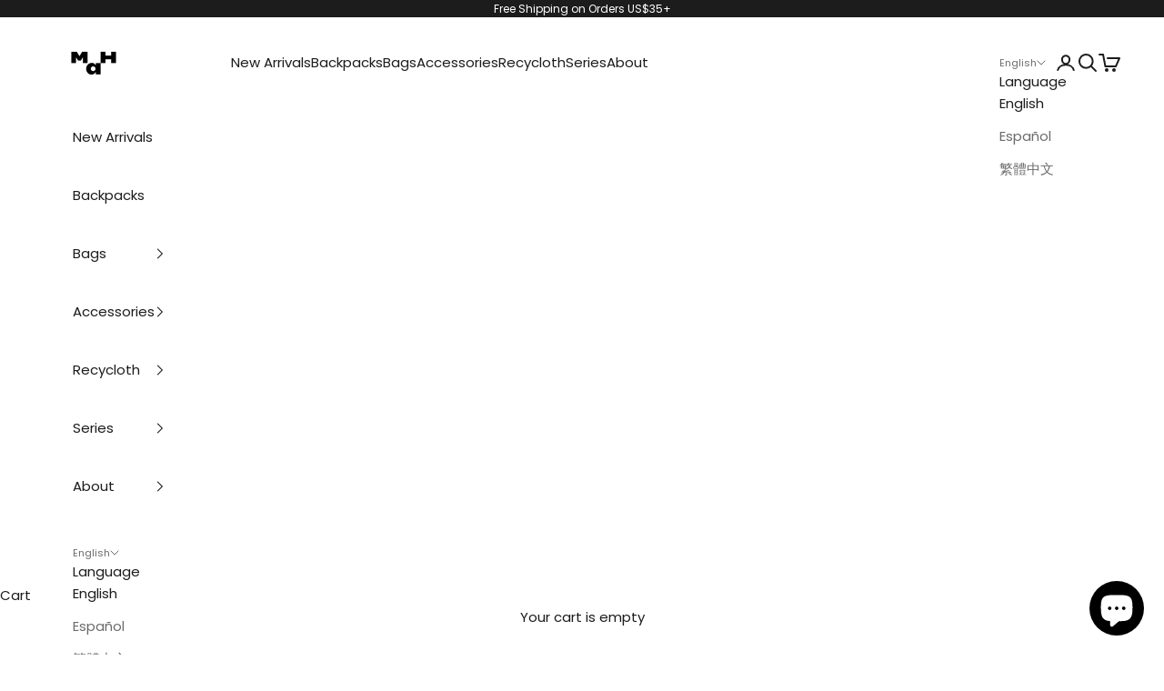

--- FILE ---
content_type: text/html; charset=utf-8
request_url: https://www.mah-official.com/apps/track123
body_size: 100886
content:
<!doctype html>
<html class="no-js" lang="en" dir="ltr">
  <head>
 
<meta name="p:domain_verify" content="39a4578faaf8330535c8888e412e64d7"/>
	<!-- Added by AVADA SEO Suite -->
	<script async crossorigin fetchpriority="high" src="/cdn/shopifycloud/importmap-polyfill/es-modules-shim.2.4.0.js"></script>
<script>
  const avadaLightJsExclude = ['cdn.nfcube.com', 'assets/ecom.js', 'variant-title-king', 'linked_options_variants', 'smile-loader.js', 'smart-product-filter-search', 'rivo-loyalty-referrals', 'avada-cookie-consent', 'consentmo-gdpr', 'quinn', 'pandectes', 'http://static.loloyal.com/', 'https://tabsplus.app/'];
  const avadaLightJsInclude = ['https://www.googletagmanager.com/', 'https://connect.facebook.net/', 'https://business-api.tiktok.com/', 'https://static.klaviyo.com/', 'https://analytics.tiktok.com/', 'https://static.loloyal.com/', 'https://cdn2.ryviu.com/', 'https://cdn.shopify.com/extensions/2a6eeea3-f8f0-49ee-a2dc-da8319e4142a/best-currency-converter-35/assets/', 'https://script.pop-convert.com/', 'https://cdn.shopify.com/extensions/ca001aef-6799-4e4c-bc7d-92ac861e488c/inbox-1238/assets/', 'https://cdn.shopify.com/extensions/3f2e916d-a2f0-4ed7-9d3f-2d7d51fb437c/qikify-bogo-freegift-225/assets/', 'https://cdn.shopify.com/extensions/ccfcf2ba-6538-4d0f-a2a6-26e7fffdaad9/hextom-translate-currency-98/assets/', 'https://www.googletagmanager.com/gtag/js?id=G-J1XK7BZRMW&cx=c&gtm=4e5a80', 'https://www.googletagmanager.com/gtag/js?id=AW-10843263195', 'https://www.googletagmanager.com/gtag/js?id=G-J1XK7BZRMW', 'https://cdn2.ryviu.com/v/static/js/app.js?shop=mah-official.myshopify.com', 'https://cdn2.ryviu.com/v/static/js/app.js?n=1&shop=mah-official.myshopify.com', 'https://script.hotjar.com/modules.79484904679daf64371c.js', 'https://cdn.s3.pop-convert.com/pcjs.production.min.js?unique_id=mah-official.myshopify.com&shop=mah-official.myshopify.com', 'https://script.pop-convert.com/new-micro/production.pc.min.js?unique_id=mah-official.myshopify.com&shop=mah-official.myshopify.com', 'https://static.loloyal.com/loloyal-cend/widget/boom-cend-widget.js', 'https://static.loloyal.com/loloyal-cend/widget/boom-cend-referral-popup.js', 'https://static.loloyal.com/loloyal-cend/widget/static/js/lib-react.f8272e8d.js', 'https://static.loloyal.com/loloyal-cend/entry-js/boom-cend-loloyal.js?shop=mah-official.myshopify.com', 'https://cdn.shopify.com/extensions/0199cdf6-28ec-7d2a-8303-318da0f686e0/variant_swatch_king-221/assets/variant-swatch-king-11-39.min.js'];
  window.AVADA_SPEED_BLACKLIST = avadaLightJsInclude.map(item => new RegExp(item, 'i'));
  window.AVADA_SPEED_WHITELIST = avadaLightJsExclude.map(item => new RegExp(item, 'i'));
</script>

<script>
  const isSpeedUpEnable = !1761895880026 || Date.now() < 1761895880026;
  if (isSpeedUpEnable) {
    const avadaSpeedUp=1;
    if(isSpeedUpEnable) {
  function _0x55aa(_0x575858,_0x2fd0be){const _0x30a92f=_0x1cb5();return _0x55aa=function(_0x4e8b41,_0xcd1690){_0x4e8b41=_0x4e8b41-(0xb5e+0xd*0x147+-0x1b1a);let _0x1c09f7=_0x30a92f[_0x4e8b41];return _0x1c09f7;},_0x55aa(_0x575858,_0x2fd0be);}(function(_0x4ad4dc,_0x42545f){const _0x5c7741=_0x55aa,_0x323f4d=_0x4ad4dc();while(!![]){try{const _0x588ea5=parseInt(_0x5c7741(0x10c))/(0xb6f+-0x1853+0xce5)*(-parseInt(_0x5c7741(0x157))/(-0x2363*0x1+0x1dd4+0x591*0x1))+-parseInt(_0x5c7741(0x171))/(0x269b+-0xeb+-0xf*0x283)*(parseInt(_0x5c7741(0x116))/(0x2e1+0x1*0x17b3+-0x110*0x19))+-parseInt(_0x5c7741(0x147))/(-0x1489+-0x312*0x6+0x26fa*0x1)+-parseInt(_0x5c7741(0xfa))/(-0x744+0x1*0xb5d+-0x413)*(-parseInt(_0x5c7741(0x102))/(-0x1e87+0x9e*-0x16+0x2c22))+parseInt(_0x5c7741(0x136))/(0x1e2d+0x1498+-0x1a3*0x1f)+parseInt(_0x5c7741(0x16e))/(0x460+0x1d96+0x3*-0xb4f)*(-parseInt(_0x5c7741(0xe3))/(-0x9ca+-0x1*-0x93f+0x1*0x95))+parseInt(_0x5c7741(0xf8))/(-0x1f73*0x1+0x6*-0x510+0x3dde);if(_0x588ea5===_0x42545f)break;else _0x323f4d['push'](_0x323f4d['shift']());}catch(_0x5d6d7e){_0x323f4d['push'](_0x323f4d['shift']());}}}(_0x1cb5,-0x193549+0x5dc3*-0x31+-0x2f963*-0x13),(function(){const _0x5cb2b4=_0x55aa,_0x23f9e9={'yXGBq':function(_0x237aef,_0x385938){return _0x237aef!==_0x385938;},'XduVF':function(_0x21018d,_0x56ff60){return _0x21018d===_0x56ff60;},'RChnz':_0x5cb2b4(0xf4)+_0x5cb2b4(0xe9)+_0x5cb2b4(0x14a),'TAsuR':function(_0xe21eca,_0x33e114){return _0xe21eca%_0x33e114;},'EvLYw':function(_0x1326ad,_0x261d04){return _0x1326ad!==_0x261d04;},'nnhAQ':_0x5cb2b4(0x107),'swpMF':_0x5cb2b4(0x16d),'plMMu':_0x5cb2b4(0xe8)+_0x5cb2b4(0x135),'PqBPA':function(_0x2ba85c,_0x35b541){return _0x2ba85c<_0x35b541;},'NKPCA':_0x5cb2b4(0xfc),'TINqh':function(_0x4116e3,_0x3ffd02,_0x2c8722){return _0x4116e3(_0x3ffd02,_0x2c8722);},'BAueN':_0x5cb2b4(0x120),'NgloT':_0x5cb2b4(0x14c),'ThSSU':function(_0xeb212a,_0x4341c1){return _0xeb212a+_0x4341c1;},'lDDHN':function(_0x4a1a48,_0x45ebfb){return _0x4a1a48 instanceof _0x45ebfb;},'toAYB':function(_0xcf0fa9,_0xf5fa6a){return _0xcf0fa9 instanceof _0xf5fa6a;},'VMiyW':function(_0x5300e4,_0x44e0f4){return _0x5300e4(_0x44e0f4);},'iyhbw':_0x5cb2b4(0x119),'zuWfR':function(_0x19c3e4,_0x4ee6e8){return _0x19c3e4<_0x4ee6e8;},'vEmrv':function(_0xd798cf,_0x5ea2dd){return _0xd798cf!==_0x5ea2dd;},'yxERj':function(_0x24b03b,_0x5aa292){return _0x24b03b||_0x5aa292;},'MZpwM':_0x5cb2b4(0x110)+_0x5cb2b4(0x109)+'pt','IeUHK':function(_0x5a4c7e,_0x2edf70){return _0x5a4c7e-_0x2edf70;},'Idvge':function(_0x3b526e,_0x36b469){return _0x3b526e<_0x36b469;},'qRwfm':_0x5cb2b4(0x16b)+_0x5cb2b4(0xf1),'CvXDN':function(_0x4b4208,_0x1db216){return _0x4b4208<_0x1db216;},'acPIM':function(_0x7d44b7,_0x3020d2){return _0x7d44b7(_0x3020d2);},'MyLMO':function(_0x22d4b2,_0xe7a6a0){return _0x22d4b2<_0xe7a6a0;},'boDyh':function(_0x176992,_0x346381,_0xab7fc){return _0x176992(_0x346381,_0xab7fc);},'ZANXD':_0x5cb2b4(0x10f)+_0x5cb2b4(0x12a)+_0x5cb2b4(0x142),'CXwRZ':_0x5cb2b4(0x123)+_0x5cb2b4(0x15f),'AuMHM':_0x5cb2b4(0x161),'KUuFZ':_0x5cb2b4(0xe6),'MSwtw':_0x5cb2b4(0x13a),'ERvPB':_0x5cb2b4(0x134),'ycTDj':_0x5cb2b4(0x15b),'Tvhir':_0x5cb2b4(0x154)},_0x469be1=_0x23f9e9[_0x5cb2b4(0x153)],_0x36fe07={'blacklist':window[_0x5cb2b4(0x11f)+_0x5cb2b4(0x115)+'T'],'whitelist':window[_0x5cb2b4(0x11f)+_0x5cb2b4(0x13e)+'T']},_0x26516a={'blacklisted':[]},_0x34e4a6=(_0x2be2f5,_0x25b3b2)=>{const _0x80dd2=_0x5cb2b4;if(_0x2be2f5&&(!_0x25b3b2||_0x23f9e9[_0x80dd2(0x13b)](_0x25b3b2,_0x469be1))&&(!_0x36fe07[_0x80dd2(0x170)]||_0x36fe07[_0x80dd2(0x170)][_0x80dd2(0x151)](_0xa5c7cf=>_0xa5c7cf[_0x80dd2(0x12b)](_0x2be2f5)))&&(!_0x36fe07[_0x80dd2(0x165)]||_0x36fe07[_0x80dd2(0x165)][_0x80dd2(0x156)](_0x4e2570=>!_0x4e2570[_0x80dd2(0x12b)](_0x2be2f5)))&&_0x23f9e9[_0x80dd2(0xf7)](avadaSpeedUp,0x5*0x256+-0x1*0x66c+-0x542+0.5)&&_0x2be2f5[_0x80dd2(0x137)](_0x23f9e9[_0x80dd2(0xe7)])){const _0x413c89=_0x2be2f5[_0x80dd2(0x16c)];return _0x23f9e9[_0x80dd2(0xf7)](_0x23f9e9[_0x80dd2(0x11e)](_0x413c89,-0x1deb*-0x1+0xf13+-0x2cfc),0x1176+-0x78b*0x5+0x1441);}return _0x2be2f5&&(!_0x25b3b2||_0x23f9e9[_0x80dd2(0xed)](_0x25b3b2,_0x469be1))&&(!_0x36fe07[_0x80dd2(0x170)]||_0x36fe07[_0x80dd2(0x170)][_0x80dd2(0x151)](_0x3d689d=>_0x3d689d[_0x80dd2(0x12b)](_0x2be2f5)))&&(!_0x36fe07[_0x80dd2(0x165)]||_0x36fe07[_0x80dd2(0x165)][_0x80dd2(0x156)](_0x26a7b3=>!_0x26a7b3[_0x80dd2(0x12b)](_0x2be2f5)));},_0x11462f=function(_0x42927f){const _0x346823=_0x5cb2b4,_0x5426ae=_0x42927f[_0x346823(0x159)+'te'](_0x23f9e9[_0x346823(0x14e)]);return _0x36fe07[_0x346823(0x170)]&&_0x36fe07[_0x346823(0x170)][_0x346823(0x156)](_0x107b0d=>!_0x107b0d[_0x346823(0x12b)](_0x5426ae))||_0x36fe07[_0x346823(0x165)]&&_0x36fe07[_0x346823(0x165)][_0x346823(0x151)](_0x1e7160=>_0x1e7160[_0x346823(0x12b)](_0x5426ae));},_0x39299f=new MutationObserver(_0x45c995=>{const _0x21802a=_0x5cb2b4,_0x3bc801={'mafxh':function(_0x6f9c57,_0x229989){const _0x9d39b1=_0x55aa;return _0x23f9e9[_0x9d39b1(0xf7)](_0x6f9c57,_0x229989);},'SrchE':_0x23f9e9[_0x21802a(0xe2)],'pvjbV':_0x23f9e9[_0x21802a(0xf6)]};for(let _0x333494=-0x7d7+-0x893+0x106a;_0x23f9e9[_0x21802a(0x158)](_0x333494,_0x45c995[_0x21802a(0x16c)]);_0x333494++){const {addedNodes:_0x1b685b}=_0x45c995[_0x333494];for(let _0x2f087=0x1f03+0x84b+0x1*-0x274e;_0x23f9e9[_0x21802a(0x158)](_0x2f087,_0x1b685b[_0x21802a(0x16c)]);_0x2f087++){const _0x4e5bac=_0x1b685b[_0x2f087];if(_0x23f9e9[_0x21802a(0xf7)](_0x4e5bac[_0x21802a(0x121)],-0x1f3a+-0x1*0x1b93+-0x3*-0x139a)&&_0x23f9e9[_0x21802a(0xf7)](_0x4e5bac[_0x21802a(0x152)],_0x23f9e9[_0x21802a(0xe0)])){const _0x5d9a67=_0x4e5bac[_0x21802a(0x107)],_0x3fb522=_0x4e5bac[_0x21802a(0x16d)];if(_0x23f9e9[_0x21802a(0x103)](_0x34e4a6,_0x5d9a67,_0x3fb522)){_0x26516a[_0x21802a(0x160)+'d'][_0x21802a(0x128)]([_0x4e5bac,_0x4e5bac[_0x21802a(0x16d)]]),_0x4e5bac[_0x21802a(0x16d)]=_0x469be1;const _0x1e52da=function(_0x2c95ff){const _0x359b13=_0x21802a;if(_0x3bc801[_0x359b13(0x118)](_0x4e5bac[_0x359b13(0x159)+'te'](_0x3bc801[_0x359b13(0x166)]),_0x469be1))_0x2c95ff[_0x359b13(0x112)+_0x359b13(0x150)]();_0x4e5bac[_0x359b13(0xec)+_0x359b13(0x130)](_0x3bc801[_0x359b13(0xe4)],_0x1e52da);};_0x4e5bac[_0x21802a(0x12d)+_0x21802a(0x163)](_0x23f9e9[_0x21802a(0xf6)],_0x1e52da),_0x4e5bac[_0x21802a(0x12c)+_0x21802a(0x131)]&&_0x4e5bac[_0x21802a(0x12c)+_0x21802a(0x131)][_0x21802a(0x11a)+'d'](_0x4e5bac);}}}}});_0x39299f[_0x5cb2b4(0x105)](document[_0x5cb2b4(0x10b)+_0x5cb2b4(0x16a)],{'childList':!![],'subtree':!![]});const _0x2910a9=/[|\\{}()\[\]^$+*?.]/g,_0xa9f173=function(..._0x1baa33){const _0x3053cc=_0x5cb2b4,_0x2e6f61={'mMWha':function(_0x158c76,_0x5c404b){const _0x25a05c=_0x55aa;return _0x23f9e9[_0x25a05c(0xf7)](_0x158c76,_0x5c404b);},'BXirI':_0x23f9e9[_0x3053cc(0x141)],'COGok':function(_0x421bf7,_0x55453a){const _0x4fd417=_0x3053cc;return _0x23f9e9[_0x4fd417(0x167)](_0x421bf7,_0x55453a);},'XLSAp':function(_0x193984,_0x35c446){const _0x5bbecf=_0x3053cc;return _0x23f9e9[_0x5bbecf(0xed)](_0x193984,_0x35c446);},'EygRw':function(_0xfbb69c,_0x21b15d){const _0xe5c840=_0x3053cc;return _0x23f9e9[_0xe5c840(0x104)](_0xfbb69c,_0x21b15d);},'xZuNx':_0x23f9e9[_0x3053cc(0x139)],'SBUaW':function(_0x5739bf,_0x2c2fab){const _0x42cbb1=_0x3053cc;return _0x23f9e9[_0x42cbb1(0x172)](_0x5739bf,_0x2c2fab);},'EAoTR':function(_0x123b29,_0x5b29bf){const _0x2828d2=_0x3053cc;return _0x23f9e9[_0x2828d2(0x11d)](_0x123b29,_0x5b29bf);},'cdYdq':_0x23f9e9[_0x3053cc(0x14e)],'WzJcf':_0x23f9e9[_0x3053cc(0xe2)],'nytPK':function(_0x53f733,_0x4ad021){const _0x4f0333=_0x3053cc;return _0x23f9e9[_0x4f0333(0x148)](_0x53f733,_0x4ad021);},'oUrHG':_0x23f9e9[_0x3053cc(0x14d)],'dnxjX':function(_0xed6b5f,_0x573f55){const _0x57aa03=_0x3053cc;return _0x23f9e9[_0x57aa03(0x15a)](_0xed6b5f,_0x573f55);}};_0x23f9e9[_0x3053cc(0x15d)](_0x1baa33[_0x3053cc(0x16c)],-0x1a3*-0x9+-0xf9*0xb+-0x407*0x1)?(_0x36fe07[_0x3053cc(0x170)]=[],_0x36fe07[_0x3053cc(0x165)]=[]):(_0x36fe07[_0x3053cc(0x170)]&&(_0x36fe07[_0x3053cc(0x170)]=_0x36fe07[_0x3053cc(0x170)][_0x3053cc(0x106)](_0xa8e001=>_0x1baa33[_0x3053cc(0x156)](_0x4a8a28=>{const _0x2e425b=_0x3053cc;if(_0x2e6f61[_0x2e425b(0x111)](typeof _0x4a8a28,_0x2e6f61[_0x2e425b(0x155)]))return!_0xa8e001[_0x2e425b(0x12b)](_0x4a8a28);else{if(_0x2e6f61[_0x2e425b(0xeb)](_0x4a8a28,RegExp))return _0x2e6f61[_0x2e425b(0x145)](_0xa8e001[_0x2e425b(0xdf)](),_0x4a8a28[_0x2e425b(0xdf)]());}}))),_0x36fe07[_0x3053cc(0x165)]&&(_0x36fe07[_0x3053cc(0x165)]=[..._0x36fe07[_0x3053cc(0x165)],..._0x1baa33[_0x3053cc(0xff)](_0x4e4c02=>{const _0x7c755c=_0x3053cc;if(_0x23f9e9[_0x7c755c(0xf7)](typeof _0x4e4c02,_0x23f9e9[_0x7c755c(0x141)])){const _0x932437=_0x4e4c02[_0x7c755c(0xea)](_0x2910a9,_0x23f9e9[_0x7c755c(0x16f)]),_0x34e686=_0x23f9e9[_0x7c755c(0xf0)](_0x23f9e9[_0x7c755c(0xf0)]('.*',_0x932437),'.*');if(_0x36fe07[_0x7c755c(0x165)][_0x7c755c(0x156)](_0x21ef9a=>_0x21ef9a[_0x7c755c(0xdf)]()!==_0x34e686[_0x7c755c(0xdf)]()))return new RegExp(_0x34e686);}else{if(_0x23f9e9[_0x7c755c(0x117)](_0x4e4c02,RegExp)){if(_0x36fe07[_0x7c755c(0x165)][_0x7c755c(0x156)](_0x5a3f09=>_0x5a3f09[_0x7c755c(0xdf)]()!==_0x4e4c02[_0x7c755c(0xdf)]()))return _0x4e4c02;}}return null;})[_0x3053cc(0x106)](Boolean)]));const _0x3eeb55=document[_0x3053cc(0x11b)+_0x3053cc(0x10e)](_0x23f9e9[_0x3053cc(0xf0)](_0x23f9e9[_0x3053cc(0xf0)](_0x23f9e9[_0x3053cc(0x122)],_0x469be1),'"]'));for(let _0xf831f7=-0x21aa+-0x1793+0x393d*0x1;_0x23f9e9[_0x3053cc(0x14b)](_0xf831f7,_0x3eeb55[_0x3053cc(0x16c)]);_0xf831f7++){const _0x5868cb=_0x3eeb55[_0xf831f7];_0x23f9e9[_0x3053cc(0x132)](_0x11462f,_0x5868cb)&&(_0x26516a[_0x3053cc(0x160)+'d'][_0x3053cc(0x128)]([_0x5868cb,_0x23f9e9[_0x3053cc(0x14d)]]),_0x5868cb[_0x3053cc(0x12c)+_0x3053cc(0x131)][_0x3053cc(0x11a)+'d'](_0x5868cb));}let _0xdf8cd0=-0x17da+0x2461+-0xc87*0x1;[..._0x26516a[_0x3053cc(0x160)+'d']][_0x3053cc(0x10d)](([_0x226aeb,_0x33eaa7],_0xe33bca)=>{const _0x2aa7bf=_0x3053cc;if(_0x2e6f61[_0x2aa7bf(0x143)](_0x11462f,_0x226aeb)){const _0x41da0d=document[_0x2aa7bf(0x11c)+_0x2aa7bf(0x131)](_0x2e6f61[_0x2aa7bf(0x127)]);for(let _0x6784c7=0xd7b+-0xaa5+-0x2d6;_0x2e6f61[_0x2aa7bf(0x164)](_0x6784c7,_0x226aeb[_0x2aa7bf(0xe5)][_0x2aa7bf(0x16c)]);_0x6784c7++){const _0x4ca758=_0x226aeb[_0x2aa7bf(0xe5)][_0x6784c7];_0x2e6f61[_0x2aa7bf(0x12f)](_0x4ca758[_0x2aa7bf(0x133)],_0x2e6f61[_0x2aa7bf(0x13f)])&&_0x2e6f61[_0x2aa7bf(0x145)](_0x4ca758[_0x2aa7bf(0x133)],_0x2e6f61[_0x2aa7bf(0x100)])&&_0x41da0d[_0x2aa7bf(0xe1)+'te'](_0x4ca758[_0x2aa7bf(0x133)],_0x226aeb[_0x2aa7bf(0xe5)][_0x6784c7][_0x2aa7bf(0x12e)]);}_0x41da0d[_0x2aa7bf(0xe1)+'te'](_0x2e6f61[_0x2aa7bf(0x13f)],_0x226aeb[_0x2aa7bf(0x107)]),_0x41da0d[_0x2aa7bf(0xe1)+'te'](_0x2e6f61[_0x2aa7bf(0x100)],_0x2e6f61[_0x2aa7bf(0x101)](_0x33eaa7,_0x2e6f61[_0x2aa7bf(0x126)])),document[_0x2aa7bf(0x113)][_0x2aa7bf(0x146)+'d'](_0x41da0d),_0x26516a[_0x2aa7bf(0x160)+'d'][_0x2aa7bf(0x162)](_0x2e6f61[_0x2aa7bf(0x13d)](_0xe33bca,_0xdf8cd0),-0x105d*0x2+0x1*-0xeaa+0x2f65),_0xdf8cd0++;}}),_0x36fe07[_0x3053cc(0x170)]&&_0x23f9e9[_0x3053cc(0xf3)](_0x36fe07[_0x3053cc(0x170)][_0x3053cc(0x16c)],0x10f2+-0x1a42+0x951)&&_0x39299f[_0x3053cc(0x15c)]();},_0x4c2397=document[_0x5cb2b4(0x11c)+_0x5cb2b4(0x131)],_0x573f89={'src':Object[_0x5cb2b4(0x14f)+_0x5cb2b4(0xfd)+_0x5cb2b4(0x144)](HTMLScriptElement[_0x5cb2b4(0xf9)],_0x23f9e9[_0x5cb2b4(0x14e)]),'type':Object[_0x5cb2b4(0x14f)+_0x5cb2b4(0xfd)+_0x5cb2b4(0x144)](HTMLScriptElement[_0x5cb2b4(0xf9)],_0x23f9e9[_0x5cb2b4(0xe2)])};document[_0x5cb2b4(0x11c)+_0x5cb2b4(0x131)]=function(..._0x4db605){const _0x1480b5=_0x5cb2b4,_0x3a6982={'KNNxG':function(_0x32fa39,_0x2a57e4,_0x3cc08f){const _0x5ead12=_0x55aa;return _0x23f9e9[_0x5ead12(0x169)](_0x32fa39,_0x2a57e4,_0x3cc08f);}};if(_0x23f9e9[_0x1480b5(0x13b)](_0x4db605[-0x4*-0x376+0x4*0x2f+-0xe94][_0x1480b5(0x140)+'e'](),_0x23f9e9[_0x1480b5(0x139)]))return _0x4c2397[_0x1480b5(0x114)](document)(..._0x4db605);const _0x2f091d=_0x4c2397[_0x1480b5(0x114)](document)(..._0x4db605);try{Object[_0x1480b5(0xf2)+_0x1480b5(0x149)](_0x2f091d,{'src':{..._0x573f89[_0x1480b5(0x107)],'set'(_0x3ae2bc){const _0x5d6fdc=_0x1480b5;_0x3a6982[_0x5d6fdc(0x129)](_0x34e4a6,_0x3ae2bc,_0x2f091d[_0x5d6fdc(0x16d)])&&_0x573f89[_0x5d6fdc(0x16d)][_0x5d6fdc(0x10a)][_0x5d6fdc(0x125)](this,_0x469be1),_0x573f89[_0x5d6fdc(0x107)][_0x5d6fdc(0x10a)][_0x5d6fdc(0x125)](this,_0x3ae2bc);}},'type':{..._0x573f89[_0x1480b5(0x16d)],'get'(){const _0x436e9e=_0x1480b5,_0x4b63b9=_0x573f89[_0x436e9e(0x16d)][_0x436e9e(0xfb)][_0x436e9e(0x125)](this);if(_0x23f9e9[_0x436e9e(0xf7)](_0x4b63b9,_0x469be1)||_0x23f9e9[_0x436e9e(0x103)](_0x34e4a6,this[_0x436e9e(0x107)],_0x4b63b9))return null;return _0x4b63b9;},'set'(_0x174ea3){const _0x1dff57=_0x1480b5,_0xa2fd13=_0x23f9e9[_0x1dff57(0x103)](_0x34e4a6,_0x2f091d[_0x1dff57(0x107)],_0x2f091d[_0x1dff57(0x16d)])?_0x469be1:_0x174ea3;_0x573f89[_0x1dff57(0x16d)][_0x1dff57(0x10a)][_0x1dff57(0x125)](this,_0xa2fd13);}}}),_0x2f091d[_0x1480b5(0xe1)+'te']=function(_0x5b0870,_0x8c60d5){const _0xab22d4=_0x1480b5;if(_0x23f9e9[_0xab22d4(0xf7)](_0x5b0870,_0x23f9e9[_0xab22d4(0xe2)])||_0x23f9e9[_0xab22d4(0xf7)](_0x5b0870,_0x23f9e9[_0xab22d4(0x14e)]))_0x2f091d[_0x5b0870]=_0x8c60d5;else HTMLScriptElement[_0xab22d4(0xf9)][_0xab22d4(0xe1)+'te'][_0xab22d4(0x125)](_0x2f091d,_0x5b0870,_0x8c60d5);};}catch(_0x5a9461){console[_0x1480b5(0x168)](_0x23f9e9[_0x1480b5(0xef)],_0x5a9461);}return _0x2f091d;};const _0x5883c5=[_0x23f9e9[_0x5cb2b4(0xfe)],_0x23f9e9[_0x5cb2b4(0x13c)],_0x23f9e9[_0x5cb2b4(0xf5)],_0x23f9e9[_0x5cb2b4(0x15e)],_0x23f9e9[_0x5cb2b4(0x138)],_0x23f9e9[_0x5cb2b4(0x124)]],_0x4ab8d2=_0x5883c5[_0x5cb2b4(0xff)](_0x439d08=>{return{'type':_0x439d08,'listener':()=>_0xa9f173(),'options':{'passive':!![]}};});_0x4ab8d2[_0x5cb2b4(0x10d)](_0x4d3535=>{const _0x3882ab=_0x5cb2b4;document[_0x3882ab(0x12d)+_0x3882ab(0x163)](_0x4d3535[_0x3882ab(0x16d)],_0x4d3535[_0x3882ab(0xee)],_0x4d3535[_0x3882ab(0x108)]);});}()));function _0x1cb5(){const _0x15f8e0=['ault','some','tagName','CXwRZ','wheel','BXirI','every','6lYvYYX','PqBPA','getAttribu','IeUHK','touchstart','disconnect','Idvge','ERvPB','/blocked','blackliste','keydown','splice','stener','SBUaW','whitelist','SrchE','toAYB','warn','boDyh','ement','script[typ','length','type','346347wGqEBH','NgloT','blacklist','33OVoYHk','zuWfR','toString','NKPCA','setAttribu','swpMF','230EEqEiq','pvjbV','attributes','mousemove','RChnz','beforescri','y.com/exte','replace','COGok','removeEven','EvLYw','listener','ZANXD','ThSSU','e="','defineProp','MyLMO','cdn.shopif','MSwtw','plMMu','XduVF','22621984JRJQxz','prototype','8818116NVbcZr','get','SCRIPT','ertyDescri','AuMHM','map','WzJcf','nytPK','7kiZatp','TINqh','VMiyW','observe','filter','src','options','n/javascri','set','documentEl','478083wuqgQV','forEach','torAll','Avada cann','applicatio','mMWha','preventDef','head','bind','D_BLACKLIS','75496skzGVx','lDDHN','mafxh','script','removeChil','querySelec','createElem','vEmrv','TAsuR','AVADA_SPEE','string','nodeType','qRwfm','javascript','Tvhir','call','oUrHG','xZuNx','push','KNNxG','ot lazy lo','test','parentElem','addEventLi','value','EAoTR','tListener','ent','acPIM','name','touchmove','ptexecute','6968312SmqlIb','includes','ycTDj','iyhbw','touchend','yXGBq','KUuFZ','dnxjX','D_WHITELIS','cdYdq','toLowerCas','BAueN','ad script','EygRw','ptor','XLSAp','appendChil','4975500NoPAFA','yxERj','erties','nsions','CvXDN','\$&','MZpwM','nnhAQ','getOwnProp'];_0x1cb5=function(){return _0x15f8e0;};return _0x1cb5();}
}
    class LightJsLoader{constructor(e){this.jQs=[],this.listener=this.handleListener.bind(this,e),this.scripts=["default","defer","async"].reduce(((e,t)=>({...e,[t]:[]})),{});const t=this;e.forEach((e=>window.addEventListener(e,t.listener,{passive:!0})))}handleListener(e){const t=this;return e.forEach((e=>window.removeEventListener(e,t.listener))),"complete"===document.readyState?this.handleDOM():document.addEventListener("readystatechange",(e=>{if("complete"===e.target.readyState)return setTimeout(t.handleDOM.bind(t),1)}))}async handleDOM(){this.suspendEvent(),this.suspendJQuery(),this.findScripts(),this.preloadScripts();for(const e of Object.keys(this.scripts))await this.replaceScripts(this.scripts[e]);for(const e of["DOMContentLoaded","readystatechange"])await this.requestRepaint(),document.dispatchEvent(new Event("lightJS-"+e));document.lightJSonreadystatechange&&document.lightJSonreadystatechange();for(const e of["DOMContentLoaded","load"])await this.requestRepaint(),window.dispatchEvent(new Event("lightJS-"+e));await this.requestRepaint(),window.lightJSonload&&window.lightJSonload(),await this.requestRepaint(),this.jQs.forEach((e=>e(window).trigger("lightJS-jquery-load"))),window.dispatchEvent(new Event("lightJS-pageshow")),await this.requestRepaint(),window.lightJSonpageshow&&window.lightJSonpageshow()}async requestRepaint(){return new Promise((e=>requestAnimationFrame(e)))}findScripts(){document.querySelectorAll("script[type=lightJs]").forEach((e=>{e.hasAttribute("src")?e.hasAttribute("async")&&e.async?this.scripts.async.push(e):e.hasAttribute("defer")&&e.defer?this.scripts.defer.push(e):this.scripts.default.push(e):this.scripts.default.push(e)}))}preloadScripts(){const e=this,t=Object.keys(this.scripts).reduce(((t,n)=>[...t,...e.scripts[n]]),[]),n=document.createDocumentFragment();t.forEach((e=>{const t=e.getAttribute("src");if(!t)return;const s=document.createElement("link");s.href=t,s.rel="preload",s.as="script",n.appendChild(s)})),document.head.appendChild(n)}async replaceScripts(e){let t;for(;t=e.shift();)await this.requestRepaint(),new Promise((e=>{const n=document.createElement("script");[...t.attributes].forEach((e=>{"type"!==e.nodeName&&n.setAttribute(e.nodeName,e.nodeValue)})),t.hasAttribute("src")?(n.addEventListener("load",e),n.addEventListener("error",e)):(n.text=t.text,e()),t.parentNode.replaceChild(n,t)}))}suspendEvent(){const e={};[{obj:document,name:"DOMContentLoaded"},{obj:window,name:"DOMContentLoaded"},{obj:window,name:"load"},{obj:window,name:"pageshow"},{obj:document,name:"readystatechange"}].map((t=>function(t,n){function s(n){return e[t].list.indexOf(n)>=0?"lightJS-"+n:n}e[t]||(e[t]={list:[n],add:t.addEventListener,remove:t.removeEventListener},t.addEventListener=(...n)=>{n[0]=s(n[0]),e[t].add.apply(t,n)},t.removeEventListener=(...n)=>{n[0]=s(n[0]),e[t].remove.apply(t,n)})}(t.obj,t.name))),[{obj:document,name:"onreadystatechange"},{obj:window,name:"onpageshow"}].map((e=>function(e,t){let n=e[t];Object.defineProperty(e,t,{get:()=>n||function(){},set:s=>{e["lightJS"+t]=n=s}})}(e.obj,e.name)))}suspendJQuery(){const e=this;let t=window.jQuery;Object.defineProperty(window,"jQuery",{get:()=>t,set(n){if(!n||!n.fn||!e.jQs.includes(n))return void(t=n);n.fn.ready=n.fn.init.prototype.ready=e=>{e.bind(document)(n)};const s=n.fn.on;n.fn.on=n.fn.init.prototype.on=function(...e){if(window!==this[0])return s.apply(this,e),this;const t=e=>e.split(" ").map((e=>"load"===e||0===e.indexOf("load.")?"lightJS-jquery-load":e)).join(" ");return"string"==typeof e[0]||e[0]instanceof String?(e[0]=t(e[0]),s.apply(this,e),this):("object"==typeof e[0]&&Object.keys(e[0]).forEach((n=>{delete Object.assign(e[0],{[t(n)]:e[0][n]})[n]})),s.apply(this,e),this)},e.jQs.push(n),t=n}})}}
new LightJsLoader(["keydown","mousemove","touchend","touchmove","touchstart","wheel"]);
  }
</script>

	<!-- /Added by AVADA SEO Suite -->
    <meta charset="utf-8">
    <meta name="viewport" content="width=device-width, initial-scale=1.0, height=device-height, minimum-scale=1.0, maximum-scale=5.0">

    <title>MaH</title><link rel="canonical" href="https://www.mah-official.com/apps/track123"><link rel="shortcut icon" href="//www.mah-official.com/cdn/shop/files/9999.png?v=1743992284&width=96">
      <link rel="apple-touch-icon" href="//www.mah-official.com/cdn/shop/files/9999.png?v=1743992284&width=180"><link rel="preconnect" href="https://fonts.shopifycdn.com" crossorigin><link rel="preload" href="//www.mah-official.com/cdn/fonts/poppins/poppins_n7.56758dcf284489feb014a026f3727f2f20a54626.woff2" as="font" type="font/woff2" crossorigin><link rel="preload" href="//www.mah-official.com/cdn/fonts/poppins/poppins_n4.0ba78fa5af9b0e1a374041b3ceaadf0a43b41362.woff2" as="font" type="font/woff2" crossorigin><meta property="og:type" content="website">
  <meta property="og:title" content="MaH"><meta property="og:image" content="http://www.mah-official.com/cdn/shop/files/9cdac6ac61302e36e2a25917197a2b9e.jpg?v=1747287186&width=2048">
  <meta property="og:image:secure_url" content="https://www.mah-official.com/cdn/shop/files/9cdac6ac61302e36e2a25917197a2b9e.jpg?v=1747287186&width=2048">
  <meta property="og:image:width" content="2000">
  <meta property="og:image:height" content="1600"><meta property="og:url" content="https://www.mah-official.com/apps/track123">
<meta property="og:site_name" content="MaH"><meta name="twitter:card" content="summary"><meta name="twitter:title" content="MaH">
  <meta name="twitter:description" content="MaH"><meta name="twitter:image" content="https://www.mah-official.com/cdn/shop/files/9cdac6ac61302e36e2a25917197a2b9e.jpg?crop=center&height=1200&v=1747287186&width=1200">
  <meta name="twitter:image:alt" content="">


  <script type="application/ld+json">
  {
    "@context": "https://schema.org",
    "@type": "BreadcrumbList",
  "itemListElement": [{
      "@type": "ListItem",
      "position": 1,
      "name": "Home",
      "item": "https://www.mah-official.com"
    }]
  }
  </script>

<style>/* Typography (heading) */
  @font-face {
  font-family: Poppins;
  font-weight: 700;
  font-style: normal;
  font-display: fallback;
  src: url("//www.mah-official.com/cdn/fonts/poppins/poppins_n7.56758dcf284489feb014a026f3727f2f20a54626.woff2") format("woff2"),
       url("//www.mah-official.com/cdn/fonts/poppins/poppins_n7.f34f55d9b3d3205d2cd6f64955ff4b36f0cfd8da.woff") format("woff");
}

@font-face {
  font-family: Poppins;
  font-weight: 700;
  font-style: italic;
  font-display: fallback;
  src: url("//www.mah-official.com/cdn/fonts/poppins/poppins_i7.42fd71da11e9d101e1e6c7932199f925f9eea42d.woff2") format("woff2"),
       url("//www.mah-official.com/cdn/fonts/poppins/poppins_i7.ec8499dbd7616004e21155106d13837fff4cf556.woff") format("woff");
}

/* Typography (body) */
  @font-face {
  font-family: Poppins;
  font-weight: 400;
  font-style: normal;
  font-display: fallback;
  src: url("//www.mah-official.com/cdn/fonts/poppins/poppins_n4.0ba78fa5af9b0e1a374041b3ceaadf0a43b41362.woff2") format("woff2"),
       url("//www.mah-official.com/cdn/fonts/poppins/poppins_n4.214741a72ff2596839fc9760ee7a770386cf16ca.woff") format("woff");
}

@font-face {
  font-family: Poppins;
  font-weight: 400;
  font-style: italic;
  font-display: fallback;
  src: url("//www.mah-official.com/cdn/fonts/poppins/poppins_i4.846ad1e22474f856bd6b81ba4585a60799a9f5d2.woff2") format("woff2"),
       url("//www.mah-official.com/cdn/fonts/poppins/poppins_i4.56b43284e8b52fc64c1fd271f289a39e8477e9ec.woff") format("woff");
}

@font-face {
  font-family: Poppins;
  font-weight: 700;
  font-style: normal;
  font-display: fallback;
  src: url("//www.mah-official.com/cdn/fonts/poppins/poppins_n7.56758dcf284489feb014a026f3727f2f20a54626.woff2") format("woff2"),
       url("//www.mah-official.com/cdn/fonts/poppins/poppins_n7.f34f55d9b3d3205d2cd6f64955ff4b36f0cfd8da.woff") format("woff");
}

@font-face {
  font-family: Poppins;
  font-weight: 700;
  font-style: italic;
  font-display: fallback;
  src: url("//www.mah-official.com/cdn/fonts/poppins/poppins_i7.42fd71da11e9d101e1e6c7932199f925f9eea42d.woff2") format("woff2"),
       url("//www.mah-official.com/cdn/fonts/poppins/poppins_i7.ec8499dbd7616004e21155106d13837fff4cf556.woff") format("woff");
}

:root {
    /* Container */
    --container-max-width: 100%;
    --container-xxs-max-width: 27.5rem; /* 440px */
    --container-xs-max-width: 42.5rem; /* 680px */
    --container-sm-max-width: 61.25rem; /* 980px */
    --container-md-max-width: 71.875rem; /* 1150px */
    --container-lg-max-width: 78.75rem; /* 1260px */
    --container-xl-max-width: 85rem; /* 1360px */
    --container-gutter: 1.25rem;

    --section-vertical-spacing: 2rem;
    --section-vertical-spacing-tight:2rem;

    --section-stack-gap:1.5rem;
    --section-stack-gap-tight:1.5rem;

    /* Form settings */
    --form-gap: 1.25rem; /* Gap between fieldset and submit button */
    --fieldset-gap: 1rem; /* Gap between each form input within a fieldset */
    --form-control-gap: 0.625rem; /* Gap between input and label (ignored for floating label) */
    --checkbox-control-gap: 0.75rem; /* Horizontal gap between checkbox and its associated label */
    --input-padding-block: 0.65rem; /* Vertical padding for input, textarea and native select */
    --input-padding-inline: 0.8rem; /* Horizontal padding for input, textarea and native select */
    --checkbox-size: 0.875rem; /* Size (width and height) for checkbox */

    /* Other sizes */
    --sticky-area-height: calc(var(--announcement-bar-is-sticky, 0) * var(--announcement-bar-height, 0px) + var(--header-is-sticky, 0) * var(--header-height, 0px));

    /* RTL support */
    --transform-logical-flip: 1;
    --transform-origin-start: left;
    --transform-origin-end: right;

    /**
     * ---------------------------------------------------------------------
     * TYPOGRAPHY
     * ---------------------------------------------------------------------
     */

    /* Font properties */
    --heading-font-family: Poppins, sans-serif;
    --heading-font-weight: 700;
    --heading-font-style: normal;
    --heading-text-transform: normal;
    --heading-letter-spacing: 0.0em;
    --text-font-family: Poppins, sans-serif;
    --text-font-weight: 400;
    --text-font-style: normal;
    --text-letter-spacing: 0.0em;
    --button-font: var(--heading-font-style) var(--heading-font-weight) var(--text-sm) / 1.65 var(--heading-font-family);
    --button-text-transform: normal;
    --button-letter-spacing: 0.05em;

    /* Font sizes */--text-heading-size-factor: 1;
    --text-h1: max(0.6875rem, clamp(1.375rem, 1.146341463414634rem + 0.975609756097561vw, 2rem) * var(--text-heading-size-factor));
    --text-h2: max(0.6875rem, clamp(1.25rem, 1.0670731707317074rem + 0.7804878048780488vw, 1.75rem) * var(--text-heading-size-factor));
    --text-h3: max(0.6875rem, clamp(1.125rem, 1.0335365853658536rem + 0.3902439024390244vw, 1.375rem) * var(--text-heading-size-factor));
    --text-h4: max(0.6875rem, clamp(1rem, 0.9542682926829268rem + 0.1951219512195122vw, 1.125rem) * var(--text-heading-size-factor));
    --text-h5: calc(0.875rem * var(--text-heading-size-factor));
    --text-h6: calc(0.75rem * var(--text-heading-size-factor));

    --text-xs: 0.75rem;
    --text-sm: 0.8125rem;
    --text-base: 0.875rem;
    --text-lg: 1.0rem;
    --text-xl: 1.1875rem;

    /* Rounded variables (used for border radius) */
    --rounded-full: 9999px;
    --button-border-radius: 3.75rem;
    --input-border-radius: 3.75rem;

    /* Box shadow */
    --shadow-sm: 0 2px 8px rgb(0 0 0 / 0.05);
    --shadow: 0 5px 15px rgb(0 0 0 / 0.05);
    --shadow-md: 0 5px 30px rgb(0 0 0 / 0.05);
    --shadow-block: px px px rgb(var(--text-primary) / 0.0);

    /**
     * ---------------------------------------------------------------------
     * OTHER
     * ---------------------------------------------------------------------
     */

    --checkmark-svg-url: url(//www.mah-official.com/cdn/shop/t/176/assets/checkmark.svg?v=184380698634562560561768554117);
    --cursor-zoom-in-svg-url: url(//www.mah-official.com/cdn/shop/t/176/assets/cursor-zoom-in.svg?v=112480252220988712521768554119);
  }

  [dir="rtl"]:root {
    /* RTL support */
    --transform-logical-flip: -1;
    --transform-origin-start: right;
    --transform-origin-end: left;
  }

  @media screen and (min-width: 700px) {
    :root {
      /* Typography (font size) */
      --text-xs: 0.8125rem;
      --text-sm: 0.875rem;
      --text-base: 0.9375rem;
      --text-lg: 1.0625rem;
      --text-xl: 1.3125rem;

      /* Spacing settings */
      --container-gutter: 2rem;
    }
  }

  @media screen and (min-width: 1000px) {
    :root {
      /* Spacing settings */
      --container-gutter: 3rem;

      --section-vertical-spacing: 3rem;
      --section-vertical-spacing-tight: 3rem;

      --section-stack-gap:2.25rem;
      --section-stack-gap-tight:2.25rem;
    }
  }:root {/* Overlay used for modal */
    --page-overlay: 0 0 0 / 0.4;

    /* We use the first scheme background as default */
    --page-background: ;

    /* Product colors */
    --on-sale-text: 227 44 43;
    --on-sale-badge-background: 227 44 43;
    --on-sale-badge-text: 255 255 255;
    --sold-out-badge-background: 239 239 239;
    --sold-out-badge-text: 0 0 0 / 0.65;
    --custom-badge-background: 255 255 255;
    --custom-badge-text: 0 0 0 / 0.65;
    --star-color: 28 28 28;

    /* Status colors */
    --success-background: 212 227 203;
    --success-text: 48 122 7;
    --warning-background: 253 241 224;
    --warning-text: 237 138 0;
    --error-background: 243 204 204;
    --error-text: 203 43 43;
  }.color-scheme--scheme-1 {
      /* Color settings */--accent: 28 28 28;
      --text-color: 28 28 28;
      --background: 239 239 239 / 1.0;
      --background-without-opacity: 239 239 239;
      --background-gradient: ;--border-color: 207 207 207;/* Button colors */
      --button-background: 28 28 28;
      --button-text-color: 255 255 255;

      /* Circled buttons */
      --circle-button-background: 255 255 255;
      --circle-button-text-color: 28 28 28;
    }.shopify-section:has(.section-spacing.color-scheme--bg-609ecfcfee2f667ac6c12366fc6ece56) + .shopify-section:has(.section-spacing.color-scheme--bg-609ecfcfee2f667ac6c12366fc6ece56:not(.bordered-section)) .section-spacing {
      padding-block-start: 0;
    }.color-scheme--scheme-2 {
      /* Color settings */--accent: 255 205 0;
      --text-color: 28 28 28;
      --background: 255 255 255 / 1.0;
      --background-without-opacity: 255 255 255;
      --background-gradient: ;--border-color: 221 221 221;/* Button colors */
      --button-background: 255 205 0;
      --button-text-color: 28 28 28;

      /* Circled buttons */
      --circle-button-background: 255 255 255;
      --circle-button-text-color: 0 0 0;
    }.shopify-section:has(.section-spacing.color-scheme--bg-54922f2e920ba8346f6dc0fba343d673) + .shopify-section:has(.section-spacing.color-scheme--bg-54922f2e920ba8346f6dc0fba343d673:not(.bordered-section)) .section-spacing {
      padding-block-start: 0;
    }.color-scheme--scheme-3 {
      /* Color settings */--accent: 255 255 255;
      --text-color: 255 255 255;
      --background: 28 28 28 / 1.0;
      --background-without-opacity: 28 28 28;
      --background-gradient: ;--border-color: 62 62 62;/* Button colors */
      --button-background: 255 255 255;
      --button-text-color: 28 28 28;

      /* Circled buttons */
      --circle-button-background: 255 255 255;
      --circle-button-text-color: 28 28 28;
    }.shopify-section:has(.section-spacing.color-scheme--bg-c1f8cb21047e4797e94d0969dc5d1e44) + .shopify-section:has(.section-spacing.color-scheme--bg-c1f8cb21047e4797e94d0969dc5d1e44:not(.bordered-section)) .section-spacing {
      padding-block-start: 0;
    }.color-scheme--scheme-4 {
      /* Color settings */--accent: 255 255 255;
      --text-color: 28 28 28;
      --background: 255 255 255 / 1.0;
      --background-without-opacity: 255 255 255;
      --background-gradient: ;--border-color: 221 221 221;/* Button colors */
      --button-background: 255 255 255;
      --button-text-color: 28 28 28;

      /* Circled buttons */
      --circle-button-background: 255 255 255;
      --circle-button-text-color: 28 28 28;
    }.shopify-section:has(.section-spacing.color-scheme--bg-54922f2e920ba8346f6dc0fba343d673) + .shopify-section:has(.section-spacing.color-scheme--bg-54922f2e920ba8346f6dc0fba343d673:not(.bordered-section)) .section-spacing {
      padding-block-start: 0;
    }.color-scheme--scheme-73501e9f-7d91-4a17-8d36-45091dceeb62 {
      /* Color settings */--accent: 255 205 0;
      --text-color: 28 28 28;
      --background: 0 0 0 / 0.0;
      --background-without-opacity: 0 0 0;
      --background-gradient: ;--border-color: 28 28 28;/* Button colors */
      --button-background: 255 205 0;
      --button-text-color: 0 0 0;

      /* Circled buttons */
      --circle-button-background: 0 0 0;
      --circle-button-text-color: 255 255 255;
    }.shopify-section:has(.section-spacing.color-scheme--bg-3671eee015764974ee0aef1536023e0f) + .shopify-section:has(.section-spacing.color-scheme--bg-3671eee015764974ee0aef1536023e0f:not(.bordered-section)) .section-spacing {
      padding-block-start: 0;
    }.color-scheme--scheme-fdedc97e-3d99-49c6-af46-a72a4012bf3d {
      /* Color settings */--accent: 28 28 28;
      --text-color: 28 28 28;
      --background: 0 0 0 / 0.0;
      --background-without-opacity: 0 0 0;
      --background-gradient: ;--border-color: 28 28 28;/* Button colors */
      --button-background: 28 28 28;
      --button-text-color: 255 255 255;

      /* Circled buttons */
      --circle-button-background: 255 205 0;
      --circle-button-text-color: 28 28 28;
    }.shopify-section:has(.section-spacing.color-scheme--bg-3671eee015764974ee0aef1536023e0f) + .shopify-section:has(.section-spacing.color-scheme--bg-3671eee015764974ee0aef1536023e0f:not(.bordered-section)) .section-spacing {
      padding-block-start: 0;
    }.color-scheme--scheme-518911f2-d455-452d-9872-f8d5d543e576 {
      /* Color settings */--accent: 255 205 0;
      --text-color: 255 255 255;
      --background: 0 0 0 / 0.0;
      --background-without-opacity: 0 0 0;
      --background-gradient: ;--border-color: 255 255 255;/* Button colors */
      --button-background: 255 205 0;
      --button-text-color: 0 0 0;

      /* Circled buttons */
      --circle-button-background: 0 0 0;
      --circle-button-text-color: 255 255 255;
    }.shopify-section:has(.section-spacing.color-scheme--bg-3671eee015764974ee0aef1536023e0f) + .shopify-section:has(.section-spacing.color-scheme--bg-3671eee015764974ee0aef1536023e0f:not(.bordered-section)) .section-spacing {
      padding-block-start: 0;
    }.color-scheme--scheme-a1869dc8-7bb3-4d49-be05-0e9b979db346 {
      /* Color settings */--accent: 28 28 28;
      --text-color: 28 28 28;
      --background: 241 241 241 / 1.0;
      --background-without-opacity: 241 241 241;
      --background-gradient: ;--border-color: 209 209 209;/* Button colors */
      --button-background: 28 28 28;
      --button-text-color: 255 255 255;

      /* Circled buttons */
      --circle-button-background: 255 255 255;
      --circle-button-text-color: 28 28 28;
    }.shopify-section:has(.section-spacing.color-scheme--bg-dcb9904c6a79fc6306c2902e3352546a) + .shopify-section:has(.section-spacing.color-scheme--bg-dcb9904c6a79fc6306c2902e3352546a:not(.bordered-section)) .section-spacing {
      padding-block-start: 0;
    }.color-scheme--scheme-5c58a9ee-7f82-448d-b1b2-e5a298c39609 {
      /* Color settings */--accent: 28 28 28;
      --text-color: 28 28 28;
      --background: 243 247 242 / 1.0;
      --background-without-opacity: 243 247 242;
      --background-gradient: ;--border-color: 211 214 210;/* Button colors */
      --button-background: 28 28 28;
      --button-text-color: 255 255 255;

      /* Circled buttons */
      --circle-button-background: 255 255 255;
      --circle-button-text-color: 28 28 28;
    }.shopify-section:has(.section-spacing.color-scheme--bg-68cf9da2b55becea509e28f4ad943aa6) + .shopify-section:has(.section-spacing.color-scheme--bg-68cf9da2b55becea509e28f4ad943aa6:not(.bordered-section)) .section-spacing {
      padding-block-start: 0;
    }.color-scheme--scheme-973523ec-326e-44dc-a755-2e5244ec316f {
      /* Color settings */--accent: 255 217 63;
      --text-color: 28 28 28;
      --background: 255 255 255 / 1.0;
      --background-without-opacity: 255 255 255;
      --background-gradient: ;--border-color: 221 221 221;/* Button colors */
      --button-background: 255 217 63;
      --button-text-color: 255 255 255;

      /* Circled buttons */
      --circle-button-background: 255 255 255;
      --circle-button-text-color: 28 28 28;
    }.shopify-section:has(.section-spacing.color-scheme--bg-54922f2e920ba8346f6dc0fba343d673) + .shopify-section:has(.section-spacing.color-scheme--bg-54922f2e920ba8346f6dc0fba343d673:not(.bordered-section)) .section-spacing {
      padding-block-start: 0;
    }.color-scheme--scheme-60735bf3-bdc6-4909-9f9f-5a0aa5f0b552 {
      /* Color settings */--accent: 255 255 255;
      --text-color: 255 255 255;
      --background: 0 0 0 / 0.0;
      --background-without-opacity: 0 0 0;
      --background-gradient: ;--border-color: 255 255 255;/* Button colors */
      --button-background: 255 255 255;
      --button-text-color: 28 28 28;

      /* Circled buttons */
      --circle-button-background: 28 28 28;
      --circle-button-text-color: 255 255 255;
    }.shopify-section:has(.section-spacing.color-scheme--bg-3671eee015764974ee0aef1536023e0f) + .shopify-section:has(.section-spacing.color-scheme--bg-3671eee015764974ee0aef1536023e0f:not(.bordered-section)) .section-spacing {
      padding-block-start: 0;
    }.color-scheme--scheme-d315baa2-5f4e-43e7-a5d6-ca6cfc49b1a2 {
      /* Color settings */--accent: 0 0 0;
      --text-color: 255 217 63;
      --background: 255 255 255 / 1.0;
      --background-without-opacity: 255 255 255;
      --background-gradient: ;--border-color: 255 249 226;/* Button colors */
      --button-background: 0 0 0;
      --button-text-color: 255 255 255;

      /* Circled buttons */
      --circle-button-background: 255 255 255;
      --circle-button-text-color: 28 28 28;
    }.shopify-section:has(.section-spacing.color-scheme--bg-54922f2e920ba8346f6dc0fba343d673) + .shopify-section:has(.section-spacing.color-scheme--bg-54922f2e920ba8346f6dc0fba343d673:not(.bordered-section)) .section-spacing {
      padding-block-start: 0;
    }.color-scheme--scheme-3a48c73c-bed3-4388-9cfd-392e1220e448 {
      /* Color settings */--accent: 255 255 255;
      --text-color: 255 255 255;
      --background: 188 44 38 / 1.0;
      --background-without-opacity: 188 44 38;
      --background-gradient: ;--border-color: 198 76 71;/* Button colors */
      --button-background: 255 255 255;
      --button-text-color: 0 0 0;

      /* Circled buttons */
      --circle-button-background: 255 255 255;
      --circle-button-text-color: 28 28 28;
    }.shopify-section:has(.section-spacing.color-scheme--bg-d06aa1513cac1bfa664460137f7c6f88) + .shopify-section:has(.section-spacing.color-scheme--bg-d06aa1513cac1bfa664460137f7c6f88:not(.bordered-section)) .section-spacing {
      padding-block-start: 0;
    }.color-scheme--scheme-bc6c6811-598e-4711-8a54-43d8814b27cf {
      /* Color settings */--accent: 255 255 255;
      --text-color: 255 255 255;
      --background: 132 18 18 / 1.0;
      --background-without-opacity: 132 18 18;
      --background-gradient: ;--border-color: 150 54 54;/* Button colors */
      --button-background: 255 255 255;
      --button-text-color: 28 28 28;

      /* Circled buttons */
      --circle-button-background: 255 255 255;
      --circle-button-text-color: 28 28 28;
    }.shopify-section:has(.section-spacing.color-scheme--bg-73ba681deeea8e31957eb429ab9923c4) + .shopify-section:has(.section-spacing.color-scheme--bg-73ba681deeea8e31957eb429ab9923c4:not(.bordered-section)) .section-spacing {
      padding-block-start: 0;
    }.color-scheme--dialog {
      /* Color settings */--accent: 255 205 0;
      --text-color: 28 28 28;
      --background: 255 255 255 / 1.0;
      --background-without-opacity: 255 255 255;
      --background-gradient: ;--border-color: 221 221 221;/* Button colors */
      --button-background: 255 205 0;
      --button-text-color: 28 28 28;

      /* Circled buttons */
      --circle-button-background: 255 255 255;
      --circle-button-text-color: 0 0 0;
    }
</style><script>
  document.documentElement.classList.replace('no-js', 'js');

  // This allows to expose several variables to the global scope, to be used in scripts
  window.themeVariables = {
    settings: {
      showPageTransition: false,
      pageType: "",
      moneyFormat: "\u003cspan class=money\u003e${{amount}}\u003c\/span\u003e",
      moneyWithCurrencyFormat: "\u003cspan class=money\u003e${{amount}} USD\u003c\/span\u003e",
      currencyCodeEnabled: true,
      cartType: "drawer",
      staggerMenuApparition: true
    },

    strings: {
      addToCartButton: "Add to cart",
      soldOutButton: "Sold out",
      preOrderButton: "Pre-order",
      unavailableButton: "Unavailable",
      addedToCart: "Added to your cart!",
      closeGallery: "Close gallery",
      zoomGallery: "Zoom picture",
      errorGallery: "Image cannot be loaded",
      soldOutBadge: "Sold out",
      discountBadge: "Save @@",
      sku: "SKU:",
      shippingEstimatorNoResults: "Sorry, we do not ship to your address.",
      shippingEstimatorOneResult: "There is one shipping rate for your address:",
      shippingEstimatorMultipleResults: "There are several shipping rates for your address:",
      shippingEstimatorError: "One or more error occurred while retrieving shipping rates:",
      next: "Next",
      previous: "Previous"
    },

    mediaQueries: {
      'sm': 'screen and (min-width: 700px)',
      'md': 'screen and (min-width: 1000px)',
      'lg': 'screen and (min-width: 1150px)',
      'xl': 'screen and (min-width: 1400px)',
      '2xl': 'screen and (min-width: 1600px)',
      'sm-max': 'screen and (max-width: 699px)',
      'md-max': 'screen and (max-width: 999px)',
      'lg-max': 'screen and (max-width: 1149px)',
      'xl-max': 'screen and (max-width: 1399px)',
      '2xl-max': 'screen and (max-width: 1599px)',
      'motion-safe': '(prefers-reduced-motion: no-preference)',
      'motion-reduce': '(prefers-reduced-motion: reduce)',
      'supports-hover': 'screen and (pointer: fine)',
      'supports-touch': 'screen and (hover: none)'
    }
  };document.addEventListener('DOMContentLoaded', () => {
      // Normalize the appearance of marketing confirmation pages
      document.querySelector('.shopify-email-marketing-confirmation__container')?.classList.add('prose');
    });</script><script>
      if (!(HTMLScriptElement.supports && HTMLScriptElement.supports('importmap'))) {
        const importMapPolyfill = document.createElement('script');
        importMapPolyfill.async = true;
        importMapPolyfill.src = "//www.mah-official.com/cdn/shop/t/176/assets/es-module-shims.min.js?v=46445230004644522171768554070";

        document.head.appendChild(importMapPolyfill);
      }
    </script>

    <script type="importmap">{
        "imports": {
          "vendor": "//www.mah-official.com/cdn/shop/t/176/assets/vendor.min.js?v=180270185114800816751768554077",
          "theme": "//www.mah-official.com/cdn/shop/t/176/assets/theme.aio.min.js?v=60915516027958941541768554075",
          "photoswipe": "//www.mah-official.com/cdn/shop/t/176/assets/photoswipe.min.js?v=20290624223189769891768554071"
        }
      }
    </script>

    <script type="module" src="//www.mah-official.com/cdn/shop/t/176/assets/vendor.min.js?v=180270185114800816751768554077"></script>
    <script type="module" src="//www.mah-official.com/cdn/shop/t/176/assets/theme.js?v=2917640849033509971768554076"></script>

    <script>window.performance && window.performance.mark && window.performance.mark('shopify.content_for_header.start');</script><meta name="facebook-domain-verification" content="byhi791av04naazf6d3w5bnw78enq5">
<meta name="facebook-domain-verification" content="m1dkdm1k3iq2qvodzafi561f63rzkf">
<meta name="google-site-verification" content="LBKcmW7ZfPkwfVV7LzVlCinypYm6ALFez0yBTShc0dI">
<meta id="shopify-digital-wallet" name="shopify-digital-wallet" content="/54924542134/digital_wallets/dialog">
<meta name="shopify-checkout-api-token" content="f597ae20b6137888bcdc387a92cadd73">
<meta id="in-context-paypal-metadata" data-shop-id="54924542134" data-venmo-supported="false" data-environment="production" data-locale="en_US" data-paypal-v4="true" data-currency="USD">
<link rel="alternate" hreflang="x-default" href="https://www.mah-official.com/apps/track123">
<link rel="alternate" hreflang="en" href="https://www.mah-official.com/apps/track123">
<link rel="alternate" hreflang="es" href="https://www.mah-official.com/es/apps/track123">
<link rel="alternate" hreflang="zh-Hant" href="https://www.mah-official.com/zh-hant/apps/track123">
<link rel="alternate" hreflang="en-AD" href="https://eu.mah-official.com/apps/track123">
<link rel="alternate" hreflang="en-AT" href="https://eu.mah-official.com/apps/track123">
<link rel="alternate" hreflang="en-BE" href="https://eu.mah-official.com/apps/track123">
<link rel="alternate" hreflang="en-BG" href="https://eu.mah-official.com/apps/track123">
<link rel="alternate" hreflang="en-BY" href="https://eu.mah-official.com/apps/track123">
<link rel="alternate" hreflang="en-CH" href="https://eu.mah-official.com/apps/track123">
<link rel="alternate" hreflang="en-CY" href="https://eu.mah-official.com/apps/track123">
<link rel="alternate" hreflang="en-CZ" href="https://eu.mah-official.com/apps/track123">
<link rel="alternate" hreflang="en-DK" href="https://eu.mah-official.com/apps/track123">
<link rel="alternate" hreflang="en-EE" href="https://eu.mah-official.com/apps/track123">
<link rel="alternate" hreflang="en-ES" href="https://eu.mah-official.com/apps/track123">
<link rel="alternate" hreflang="en-FI" href="https://eu.mah-official.com/apps/track123">
<link rel="alternate" hreflang="en-GE" href="https://eu.mah-official.com/apps/track123">
<link rel="alternate" hreflang="en-GR" href="https://eu.mah-official.com/apps/track123">
<link rel="alternate" hreflang="en-HR" href="https://eu.mah-official.com/apps/track123">
<link rel="alternate" hreflang="en-HU" href="https://eu.mah-official.com/apps/track123">
<link rel="alternate" hreflang="en-IE" href="https://eu.mah-official.com/apps/track123">
<link rel="alternate" hreflang="en-IS" href="https://eu.mah-official.com/apps/track123">
<link rel="alternate" hreflang="en-KZ" href="https://eu.mah-official.com/apps/track123">
<link rel="alternate" hreflang="en-LT" href="https://eu.mah-official.com/apps/track123">
<link rel="alternate" hreflang="en-LU" href="https://eu.mah-official.com/apps/track123">
<link rel="alternate" hreflang="en-LV" href="https://eu.mah-official.com/apps/track123">
<link rel="alternate" hreflang="en-MC" href="https://eu.mah-official.com/apps/track123">
<link rel="alternate" hreflang="en-MD" href="https://eu.mah-official.com/apps/track123">
<link rel="alternate" hreflang="en-MT" href="https://eu.mah-official.com/apps/track123">
<link rel="alternate" hreflang="en-NL" href="https://eu.mah-official.com/apps/track123">
<link rel="alternate" hreflang="en-NO" href="https://eu.mah-official.com/apps/track123">
<link rel="alternate" hreflang="en-PL" href="https://eu.mah-official.com/apps/track123">
<link rel="alternate" hreflang="en-PT" href="https://eu.mah-official.com/apps/track123">
<link rel="alternate" hreflang="en-RO" href="https://eu.mah-official.com/apps/track123">
<link rel="alternate" hreflang="en-RS" href="https://eu.mah-official.com/apps/track123">
<link rel="alternate" hreflang="en-RU" href="https://eu.mah-official.com/apps/track123">
<link rel="alternate" hreflang="en-SE" href="https://eu.mah-official.com/apps/track123">
<link rel="alternate" hreflang="en-SI" href="https://eu.mah-official.com/apps/track123">
<link rel="alternate" hreflang="en-SK" href="https://eu.mah-official.com/apps/track123">
<link rel="alternate" hreflang="en-TR" href="https://eu.mah-official.com/apps/track123">
<link rel="alternate" hreflang="en-UA" href="https://eu.mah-official.com/apps/track123">
<link rel="alternate" hreflang="en-GB" href="https://eu.mah-official.com/apps/track123">
<link rel="alternate" hreflang="en-DE" href="https://eu.mah-official.com/apps/track123">
<link rel="alternate" hreflang="en-FR" href="https://eu.mah-official.com/apps/track123">
<link rel="alternate" hreflang="en-IT" href="https://eu.mah-official.com/apps/track123">
<link rel="alternate" hreflang="zh-Hant-AE" href="https://www.mah-official.com/zh-hant/apps/track123">
<link rel="alternate" hreflang="zh-Hant-AF" href="https://www.mah-official.com/zh-hant/apps/track123">
<link rel="alternate" hreflang="zh-Hant-AL" href="https://www.mah-official.com/zh-hant/apps/track123">
<link rel="alternate" hreflang="zh-Hant-AM" href="https://www.mah-official.com/zh-hant/apps/track123">
<link rel="alternate" hreflang="zh-Hant-AR" href="https://www.mah-official.com/zh-hant/apps/track123">
<link rel="alternate" hreflang="zh-Hant-AU" href="https://www.mah-official.com/zh-hant/apps/track123">
<link rel="alternate" hreflang="zh-Hant-AX" href="https://www.mah-official.com/zh-hant/apps/track123">
<link rel="alternate" hreflang="zh-Hant-AZ" href="https://www.mah-official.com/zh-hant/apps/track123">
<link rel="alternate" hreflang="zh-Hant-BA" href="https://www.mah-official.com/zh-hant/apps/track123">
<link rel="alternate" hreflang="zh-Hant-BD" href="https://www.mah-official.com/zh-hant/apps/track123">
<link rel="alternate" hreflang="zh-Hant-BH" href="https://www.mah-official.com/zh-hant/apps/track123">
<link rel="alternate" hreflang="zh-Hant-BN" href="https://www.mah-official.com/zh-hant/apps/track123">
<link rel="alternate" hreflang="zh-Hant-BO" href="https://www.mah-official.com/zh-hant/apps/track123">
<link rel="alternate" hreflang="zh-Hant-BQ" href="https://www.mah-official.com/zh-hant/apps/track123">
<link rel="alternate" hreflang="zh-Hant-BR" href="https://www.mah-official.com/zh-hant/apps/track123">
<link rel="alternate" hreflang="zh-Hant-BT" href="https://www.mah-official.com/zh-hant/apps/track123">
<link rel="alternate" hreflang="zh-Hant-CA" href="https://www.mah-official.com/zh-hant/apps/track123">
<link rel="alternate" hreflang="zh-Hant-CC" href="https://www.mah-official.com/zh-hant/apps/track123">
<link rel="alternate" hreflang="zh-Hant-CL" href="https://www.mah-official.com/zh-hant/apps/track123">
<link rel="alternate" hreflang="zh-Hant-CN" href="https://www.mah-official.com/zh-hant/apps/track123">
<link rel="alternate" hreflang="zh-Hant-CO" href="https://www.mah-official.com/zh-hant/apps/track123">
<link rel="alternate" hreflang="zh-Hant-CX" href="https://www.mah-official.com/zh-hant/apps/track123">
<link rel="alternate" hreflang="zh-Hant-EC" href="https://www.mah-official.com/zh-hant/apps/track123">
<link rel="alternate" hreflang="zh-Hant-EG" href="https://www.mah-official.com/zh-hant/apps/track123">
<link rel="alternate" hreflang="zh-Hant-FK" href="https://www.mah-official.com/zh-hant/apps/track123">
<link rel="alternate" hreflang="zh-Hant-FO" href="https://www.mah-official.com/zh-hant/apps/track123">
<link rel="alternate" hreflang="zh-Hant-GF" href="https://www.mah-official.com/zh-hant/apps/track123">
<link rel="alternate" hreflang="zh-Hant-GG" href="https://www.mah-official.com/zh-hant/apps/track123">
<link rel="alternate" hreflang="zh-Hant-GI" href="https://www.mah-official.com/zh-hant/apps/track123">
<link rel="alternate" hreflang="zh-Hant-GL" href="https://www.mah-official.com/zh-hant/apps/track123">
<link rel="alternate" hreflang="zh-Hant-GP" href="https://www.mah-official.com/zh-hant/apps/track123">
<link rel="alternate" hreflang="zh-Hant-GY" href="https://www.mah-official.com/zh-hant/apps/track123">
<link rel="alternate" hreflang="zh-Hant-HK" href="https://www.mah-official.com/zh-hant/apps/track123">
<link rel="alternate" hreflang="zh-Hant-ID" href="https://www.mah-official.com/zh-hant/apps/track123">
<link rel="alternate" hreflang="zh-Hant-IL" href="https://www.mah-official.com/zh-hant/apps/track123">
<link rel="alternate" hreflang="zh-Hant-IM" href="https://www.mah-official.com/zh-hant/apps/track123">
<link rel="alternate" hreflang="zh-Hant-IN" href="https://www.mah-official.com/zh-hant/apps/track123">
<link rel="alternate" hreflang="zh-Hant-IO" href="https://www.mah-official.com/zh-hant/apps/track123">
<link rel="alternate" hreflang="zh-Hant-IQ" href="https://www.mah-official.com/zh-hant/apps/track123">
<link rel="alternate" hreflang="zh-Hant-JE" href="https://www.mah-official.com/zh-hant/apps/track123">
<link rel="alternate" hreflang="zh-Hant-JO" href="https://www.mah-official.com/zh-hant/apps/track123">
<link rel="alternate" hreflang="zh-Hant-JP" href="https://www.mah-official.com/zh-hant/apps/track123">
<link rel="alternate" hreflang="zh-Hant-KG" href="https://www.mah-official.com/zh-hant/apps/track123">
<link rel="alternate" hreflang="zh-Hant-KH" href="https://www.mah-official.com/zh-hant/apps/track123">
<link rel="alternate" hreflang="zh-Hant-KR" href="https://www.mah-official.com/zh-hant/apps/track123">
<link rel="alternate" hreflang="zh-Hant-KW" href="https://www.mah-official.com/zh-hant/apps/track123">
<link rel="alternate" hreflang="zh-Hant-LA" href="https://www.mah-official.com/zh-hant/apps/track123">
<link rel="alternate" hreflang="zh-Hant-LB" href="https://www.mah-official.com/zh-hant/apps/track123">
<link rel="alternate" hreflang="zh-Hant-LI" href="https://www.mah-official.com/zh-hant/apps/track123">
<link rel="alternate" hreflang="zh-Hant-LK" href="https://www.mah-official.com/zh-hant/apps/track123">
<link rel="alternate" hreflang="zh-Hant-MA" href="https://www.mah-official.com/zh-hant/apps/track123">
<link rel="alternate" hreflang="zh-Hant-ME" href="https://www.mah-official.com/zh-hant/apps/track123">
<link rel="alternate" hreflang="zh-Hant-MK" href="https://www.mah-official.com/zh-hant/apps/track123">
<link rel="alternate" hreflang="zh-Hant-MM" href="https://www.mah-official.com/zh-hant/apps/track123">
<link rel="alternate" hreflang="zh-Hant-MN" href="https://www.mah-official.com/zh-hant/apps/track123">
<link rel="alternate" hreflang="zh-Hant-MO" href="https://www.mah-official.com/zh-hant/apps/track123">
<link rel="alternate" hreflang="zh-Hant-MV" href="https://www.mah-official.com/zh-hant/apps/track123">
<link rel="alternate" hreflang="zh-Hant-MX" href="https://www.mah-official.com/zh-hant/apps/track123">
<link rel="alternate" hreflang="zh-Hant-MY" href="https://www.mah-official.com/zh-hant/apps/track123">
<link rel="alternate" hreflang="zh-Hant-NP" href="https://www.mah-official.com/zh-hant/apps/track123">
<link rel="alternate" hreflang="zh-Hant-NZ" href="https://www.mah-official.com/zh-hant/apps/track123">
<link rel="alternate" hreflang="zh-Hant-OM" href="https://www.mah-official.com/zh-hant/apps/track123">
<link rel="alternate" hreflang="zh-Hant-PE" href="https://www.mah-official.com/zh-hant/apps/track123">
<link rel="alternate" hreflang="zh-Hant-PH" href="https://www.mah-official.com/zh-hant/apps/track123">
<link rel="alternate" hreflang="zh-Hant-PK" href="https://www.mah-official.com/zh-hant/apps/track123">
<link rel="alternate" hreflang="zh-Hant-PS" href="https://www.mah-official.com/zh-hant/apps/track123">
<link rel="alternate" hreflang="zh-Hant-PY" href="https://www.mah-official.com/zh-hant/apps/track123">
<link rel="alternate" hreflang="zh-Hant-QA" href="https://www.mah-official.com/zh-hant/apps/track123">
<link rel="alternate" hreflang="zh-Hant-RE" href="https://www.mah-official.com/zh-hant/apps/track123">
<link rel="alternate" hreflang="zh-Hant-SA" href="https://www.mah-official.com/zh-hant/apps/track123">
<link rel="alternate" hreflang="zh-Hant-SG" href="https://www.mah-official.com/zh-hant/apps/track123">
<link rel="alternate" hreflang="zh-Hant-SJ" href="https://www.mah-official.com/zh-hant/apps/track123">
<link rel="alternate" hreflang="zh-Hant-SM" href="https://www.mah-official.com/zh-hant/apps/track123">
<link rel="alternate" hreflang="zh-Hant-SR" href="https://www.mah-official.com/zh-hant/apps/track123">
<link rel="alternate" hreflang="zh-Hant-TH" href="https://www.mah-official.com/zh-hant/apps/track123">
<link rel="alternate" hreflang="zh-Hant-TJ" href="https://www.mah-official.com/zh-hant/apps/track123">
<link rel="alternate" hreflang="zh-Hant-TM" href="https://www.mah-official.com/zh-hant/apps/track123">
<link rel="alternate" hreflang="zh-Hant-TW" href="https://www.mah-official.com/zh-hant/apps/track123">
<link rel="alternate" hreflang="zh-Hant-US" href="https://www.mah-official.com/zh-hant/apps/track123">
<link rel="alternate" hreflang="zh-Hant-UY" href="https://www.mah-official.com/zh-hant/apps/track123">
<link rel="alternate" hreflang="zh-Hant-UZ" href="https://www.mah-official.com/zh-hant/apps/track123">
<link rel="alternate" hreflang="zh-Hant-VA" href="https://www.mah-official.com/zh-hant/apps/track123">
<link rel="alternate" hreflang="zh-Hant-VE" href="https://www.mah-official.com/zh-hant/apps/track123">
<link rel="alternate" hreflang="zh-Hant-VN" href="https://www.mah-official.com/zh-hant/apps/track123">
<link rel="alternate" hreflang="zh-Hant-XK" href="https://www.mah-official.com/zh-hant/apps/track123">
<link rel="alternate" hreflang="zh-Hant-YE" href="https://www.mah-official.com/zh-hant/apps/track123">
<link rel="alternate" hreflang="zh-Hant-YT" href="https://www.mah-official.com/zh-hant/apps/track123">
<link rel="alternate" hreflang="zh-Hant-ZA" href="https://www.mah-official.com/zh-hant/apps/track123">
<script async="async" src="/checkouts/internal/preloads.js?locale=en-US"></script>
<link rel="preconnect" href="https://shop.app" crossorigin="anonymous">
<script async="async" src="https://shop.app/checkouts/internal/preloads.js?locale=en-US&shop_id=54924542134" crossorigin="anonymous"></script>
<script id="apple-pay-shop-capabilities" type="application/json">{"shopId":54924542134,"countryCode":"HK","currencyCode":"USD","merchantCapabilities":["supports3DS"],"merchantId":"gid:\/\/shopify\/Shop\/54924542134","merchantName":"MaH","requiredBillingContactFields":["postalAddress","email","phone"],"requiredShippingContactFields":["postalAddress","email","phone"],"shippingType":"shipping","supportedNetworks":["visa","masterCard","amex"],"total":{"type":"pending","label":"MaH","amount":"1.00"},"shopifyPaymentsEnabled":true,"supportsSubscriptions":true}</script>
<script id="shopify-features" type="application/json">{"accessToken":"f597ae20b6137888bcdc387a92cadd73","betas":["rich-media-storefront-analytics"],"domain":"www.mah-official.com","predictiveSearch":true,"shopId":54924542134,"locale":"en"}</script>
<script>var Shopify = Shopify || {};
Shopify.shop = "mah-official.myshopify.com";
Shopify.locale = "en";
Shopify.currency = {"active":"USD","rate":"1.0"};
Shopify.country = "US";
Shopify.theme = {"name":"Year of the Horse 1.16","id":146956878006,"schema_name":"Prestige","schema_version":"9.1.0","theme_store_id":855,"role":"main"};
Shopify.theme.handle = "null";
Shopify.theme.style = {"id":null,"handle":null};
Shopify.cdnHost = "www.mah-official.com/cdn";
Shopify.routes = Shopify.routes || {};
Shopify.routes.root = "/";</script>
<script type="module">!function(o){(o.Shopify=o.Shopify||{}).modules=!0}(window);</script>
<script>!function(o){function n(){var o=[];function n(){o.push(Array.prototype.slice.apply(arguments))}return n.q=o,n}var t=o.Shopify=o.Shopify||{};t.loadFeatures=n(),t.autoloadFeatures=n()}(window);</script>
<script>
  window.ShopifyPay = window.ShopifyPay || {};
  window.ShopifyPay.apiHost = "shop.app\/pay";
  window.ShopifyPay.redirectState = null;
</script>
<script defer="defer" async type="module" src="//www.mah-official.com/cdn/shopifycloud/shop-js/modules/v2/client.init-shop-cart-sync_BdyHc3Nr.en.esm.js"></script>
<script defer="defer" async type="module" src="//www.mah-official.com/cdn/shopifycloud/shop-js/modules/v2/chunk.common_Daul8nwZ.esm.js"></script>
<script type="module">
  await import("//www.mah-official.com/cdn/shopifycloud/shop-js/modules/v2/client.init-shop-cart-sync_BdyHc3Nr.en.esm.js");
await import("//www.mah-official.com/cdn/shopifycloud/shop-js/modules/v2/chunk.common_Daul8nwZ.esm.js");

  window.Shopify.SignInWithShop?.initShopCartSync?.({"fedCMEnabled":true,"windoidEnabled":true});

</script>
<script>
  window.Shopify = window.Shopify || {};
  if (!window.Shopify.featureAssets) window.Shopify.featureAssets = {};
  window.Shopify.featureAssets['shop-js'] = {"shop-cart-sync":["modules/v2/client.shop-cart-sync_QYOiDySF.en.esm.js","modules/v2/chunk.common_Daul8nwZ.esm.js"],"init-fed-cm":["modules/v2/client.init-fed-cm_DchLp9rc.en.esm.js","modules/v2/chunk.common_Daul8nwZ.esm.js"],"shop-button":["modules/v2/client.shop-button_OV7bAJc5.en.esm.js","modules/v2/chunk.common_Daul8nwZ.esm.js"],"init-windoid":["modules/v2/client.init-windoid_DwxFKQ8e.en.esm.js","modules/v2/chunk.common_Daul8nwZ.esm.js"],"shop-cash-offers":["modules/v2/client.shop-cash-offers_DWtL6Bq3.en.esm.js","modules/v2/chunk.common_Daul8nwZ.esm.js","modules/v2/chunk.modal_CQq8HTM6.esm.js"],"shop-toast-manager":["modules/v2/client.shop-toast-manager_CX9r1SjA.en.esm.js","modules/v2/chunk.common_Daul8nwZ.esm.js"],"init-shop-email-lookup-coordinator":["modules/v2/client.init-shop-email-lookup-coordinator_UhKnw74l.en.esm.js","modules/v2/chunk.common_Daul8nwZ.esm.js"],"pay-button":["modules/v2/client.pay-button_DzxNnLDY.en.esm.js","modules/v2/chunk.common_Daul8nwZ.esm.js"],"avatar":["modules/v2/client.avatar_BTnouDA3.en.esm.js"],"init-shop-cart-sync":["modules/v2/client.init-shop-cart-sync_BdyHc3Nr.en.esm.js","modules/v2/chunk.common_Daul8nwZ.esm.js"],"shop-login-button":["modules/v2/client.shop-login-button_D8B466_1.en.esm.js","modules/v2/chunk.common_Daul8nwZ.esm.js","modules/v2/chunk.modal_CQq8HTM6.esm.js"],"init-customer-accounts-sign-up":["modules/v2/client.init-customer-accounts-sign-up_C8fpPm4i.en.esm.js","modules/v2/client.shop-login-button_D8B466_1.en.esm.js","modules/v2/chunk.common_Daul8nwZ.esm.js","modules/v2/chunk.modal_CQq8HTM6.esm.js"],"init-shop-for-new-customer-accounts":["modules/v2/client.init-shop-for-new-customer-accounts_CVTO0Ztu.en.esm.js","modules/v2/client.shop-login-button_D8B466_1.en.esm.js","modules/v2/chunk.common_Daul8nwZ.esm.js","modules/v2/chunk.modal_CQq8HTM6.esm.js"],"init-customer-accounts":["modules/v2/client.init-customer-accounts_dRgKMfrE.en.esm.js","modules/v2/client.shop-login-button_D8B466_1.en.esm.js","modules/v2/chunk.common_Daul8nwZ.esm.js","modules/v2/chunk.modal_CQq8HTM6.esm.js"],"shop-follow-button":["modules/v2/client.shop-follow-button_CkZpjEct.en.esm.js","modules/v2/chunk.common_Daul8nwZ.esm.js","modules/v2/chunk.modal_CQq8HTM6.esm.js"],"lead-capture":["modules/v2/client.lead-capture_BntHBhfp.en.esm.js","modules/v2/chunk.common_Daul8nwZ.esm.js","modules/v2/chunk.modal_CQq8HTM6.esm.js"],"checkout-modal":["modules/v2/client.checkout-modal_CfxcYbTm.en.esm.js","modules/v2/chunk.common_Daul8nwZ.esm.js","modules/v2/chunk.modal_CQq8HTM6.esm.js"],"shop-login":["modules/v2/client.shop-login_Da4GZ2H6.en.esm.js","modules/v2/chunk.common_Daul8nwZ.esm.js","modules/v2/chunk.modal_CQq8HTM6.esm.js"],"payment-terms":["modules/v2/client.payment-terms_MV4M3zvL.en.esm.js","modules/v2/chunk.common_Daul8nwZ.esm.js","modules/v2/chunk.modal_CQq8HTM6.esm.js"]};
</script>
<script>(function() {
  var isLoaded = false;
  function asyncLoad() {
    if (isLoaded) return;
    isLoaded = true;
    var urls = ["https:\/\/static.shareasale.com\/json\/shopify\/deduplication.js?shop=mah-official.myshopify.com","https:\/\/static.shareasale.com\/json\/shopify\/shareasale-tracking.js?sasmid=126811\u0026ssmtid=19038\u0026shop=mah-official.myshopify.com","https:\/\/seo.apps.avada.io\/scripttag\/avada-seo-installed.js?shop=mah-official.myshopify.com","https:\/\/cdn-bundler.nice-team.net\/app\/js\/bundler.js?shop=mah-official.myshopify.com","https:\/\/cdn1.avada.io\/flying-pages\/module.js?shop=mah-official.myshopify.com","https:\/\/static.loloyal.com\/loloyal-cend\/entry-js\/boom-cend-loloyal.js?shop=mah-official.myshopify.com","https:\/\/ecommplugins-scripts.trustpilot.com\/v2.1\/js\/header.min.js?settings=eyJrZXkiOiJBWnI3bnFzczVmaElVNmFLIiwicyI6Im5vbmUifQ==\u0026v=2.5\u0026shop=mah-official.myshopify.com","https:\/\/ecommplugins-trustboxsettings.trustpilot.com\/mah-official.myshopify.com.js?settings=1718607621198\u0026shop=mah-official.myshopify.com","https:\/\/cdn2.ryviu.com\/v\/static\/js\/app.js?n=1\u0026shop=mah-official.myshopify.com","https:\/\/script.pop-convert.com\/new-micro\/production.pc.min.js?unique_id=mah-official.myshopify.com\u0026shop=mah-official.myshopify.com","https:\/\/cdn.s3.pop-convert.com\/pcjs.production.min.js?unique_id=mah-official.myshopify.com\u0026shop=mah-official.myshopify.com","https:\/\/cdn2.ryviu.com\/v\/static\/js\/app.js?shop=mah-official.myshopify.com","\/\/cdn.shopify.com\/proxy\/bf830b0eac8ebcf99433a6dad90532e4083a18859b8dff66a067ffff03c75b4b\/api.goaffpro.com\/loader.js?shop=mah-official.myshopify.com\u0026sp-cache-control=cHVibGljLCBtYXgtYWdlPTkwMA"];
    for (var i = 0; i < urls.length; i++) {
      var s = document.createElement('script');
      if ((!1761895880026 || Date.now() < 1761895880026) &&
      (!window.AVADA_SPEED_BLACKLIST || window.AVADA_SPEED_BLACKLIST.some(pattern => pattern.test(s))) &&
      (!window.AVADA_SPEED_WHITELIST || window.AVADA_SPEED_WHITELIST.every(pattern => !pattern.test(s)))) s.type = 'lightJs'; else s.type = 'text/javascript';
      s.async = true;
      s.src = urls[i];
      var x = document.getElementsByTagName('script')[0];
      x.parentNode.insertBefore(s, x);
    }
  };
  if(window.attachEvent) {
    window.attachEvent('onload', asyncLoad);
  } else {
    window.addEventListener('load', asyncLoad, false);
  }
})();</script>
<script id="__st">var __st={"a":54924542134,"offset":28800,"reqid":"10ef5f25-571c-40a0-99b0-b41be261598b-1769019701","pageurl":"www.mah-official.com\/apps\/track123","u":"49abea582dfa"};</script>
<script>window.ShopifyPaypalV4VisibilityTracking = true;</script>
<script id="form-persister">!function(){'use strict';const t='contact',e='new_comment',n=[[t,t],['blogs',e],['comments',e],[t,'customer']],o='password',r='form_key',c=['recaptcha-v3-token','g-recaptcha-response','h-captcha-response',o],s=()=>{try{return window.sessionStorage}catch{return}},i='__shopify_v',u=t=>t.elements[r],a=function(){const t=[...n].map((([t,e])=>`form[action*='/${t}']:not([data-nocaptcha='true']) input[name='form_type'][value='${e}']`)).join(',');var e;return e=t,()=>e?[...document.querySelectorAll(e)].map((t=>t.form)):[]}();function m(t){const e=u(t);a().includes(t)&&(!e||!e.value)&&function(t){try{if(!s())return;!function(t){const e=s();if(!e)return;const n=u(t);if(!n)return;const o=n.value;o&&e.removeItem(o)}(t);const e=Array.from(Array(32),(()=>Math.random().toString(36)[2])).join('');!function(t,e){u(t)||t.append(Object.assign(document.createElement('input'),{type:'hidden',name:r})),t.elements[r].value=e}(t,e),function(t,e){const n=s();if(!n)return;const r=[...t.querySelectorAll(`input[type='${o}']`)].map((({name:t})=>t)),u=[...c,...r],a={};for(const[o,c]of new FormData(t).entries())u.includes(o)||(a[o]=c);n.setItem(e,JSON.stringify({[i]:1,action:t.action,data:a}))}(t,e)}catch(e){console.error('failed to persist form',e)}}(t)}const f=t=>{if('true'===t.dataset.persistBound)return;const e=function(t,e){const n=function(t){return'function'==typeof t.submit?t.submit:HTMLFormElement.prototype.submit}(t).bind(t);return function(){let t;return()=>{t||(t=!0,(()=>{try{e(),n()}catch(t){(t=>{console.error('form submit failed',t)})(t)}})(),setTimeout((()=>t=!1),250))}}()}(t,(()=>{m(t)}));!function(t,e){if('function'==typeof t.submit&&'function'==typeof e)try{t.submit=e}catch{}}(t,e),t.addEventListener('submit',(t=>{t.preventDefault(),e()})),t.dataset.persistBound='true'};!function(){function t(t){const e=(t=>{const e=t.target;return e instanceof HTMLFormElement?e:e&&e.form})(t);e&&m(e)}document.addEventListener('submit',t),document.addEventListener('DOMContentLoaded',(()=>{const e=a();for(const t of e)f(t);var n;n=document.body,new window.MutationObserver((t=>{for(const e of t)if('childList'===e.type&&e.addedNodes.length)for(const t of e.addedNodes)1===t.nodeType&&'FORM'===t.tagName&&a().includes(t)&&f(t)})).observe(n,{childList:!0,subtree:!0,attributes:!1}),document.removeEventListener('submit',t)}))}()}();</script>
<script integrity="sha256-4kQ18oKyAcykRKYeNunJcIwy7WH5gtpwJnB7kiuLZ1E=" data-source-attribution="shopify.loadfeatures" defer="defer" src="//www.mah-official.com/cdn/shopifycloud/storefront/assets/storefront/load_feature-a0a9edcb.js" crossorigin="anonymous"></script>
<script crossorigin="anonymous" defer="defer" src="//www.mah-official.com/cdn/shopifycloud/storefront/assets/shopify_pay/storefront-65b4c6d7.js?v=20250812"></script>
<script data-source-attribution="shopify.dynamic_checkout.dynamic.init">var Shopify=Shopify||{};Shopify.PaymentButton=Shopify.PaymentButton||{isStorefrontPortableWallets:!0,init:function(){window.Shopify.PaymentButton.init=function(){};var t=document.createElement("script");t.src="https://www.mah-official.com/cdn/shopifycloud/portable-wallets/latest/portable-wallets.en.js",t.type="module",document.head.appendChild(t)}};
</script>
<script data-source-attribution="shopify.dynamic_checkout.buyer_consent">
  function portableWalletsHideBuyerConsent(e){var t=document.getElementById("shopify-buyer-consent"),n=document.getElementById("shopify-subscription-policy-button");t&&n&&(t.classList.add("hidden"),t.setAttribute("aria-hidden","true"),n.removeEventListener("click",e))}function portableWalletsShowBuyerConsent(e){var t=document.getElementById("shopify-buyer-consent"),n=document.getElementById("shopify-subscription-policy-button");t&&n&&(t.classList.remove("hidden"),t.removeAttribute("aria-hidden"),n.addEventListener("click",e))}window.Shopify?.PaymentButton&&(window.Shopify.PaymentButton.hideBuyerConsent=portableWalletsHideBuyerConsent,window.Shopify.PaymentButton.showBuyerConsent=portableWalletsShowBuyerConsent);
</script>
<script data-source-attribution="shopify.dynamic_checkout.cart.bootstrap">document.addEventListener("DOMContentLoaded",(function(){function t(){return document.querySelector("shopify-accelerated-checkout-cart, shopify-accelerated-checkout")}if(t())Shopify.PaymentButton.init();else{new MutationObserver((function(e,n){t()&&(Shopify.PaymentButton.init(),n.disconnect())})).observe(document.body,{childList:!0,subtree:!0})}}));
</script>
<script id='scb4127' type='text/javascript' async='' src='https://www.mah-official.com/cdn/shopifycloud/privacy-banner/storefront-banner.js'></script><link id="shopify-accelerated-checkout-styles" rel="stylesheet" media="screen" href="https://www.mah-official.com/cdn/shopifycloud/portable-wallets/latest/accelerated-checkout-backwards-compat.css" crossorigin="anonymous">
<style id="shopify-accelerated-checkout-cart">
        #shopify-buyer-consent {
  margin-top: 1em;
  display: inline-block;
  width: 100%;
}

#shopify-buyer-consent.hidden {
  display: none;
}

#shopify-subscription-policy-button {
  background: none;
  border: none;
  padding: 0;
  text-decoration: underline;
  font-size: inherit;
  cursor: pointer;
}

#shopify-subscription-policy-button::before {
  box-shadow: none;
}

      </style>

<script>window.performance && window.performance.mark && window.performance.mark('shopify.content_for_header.end');</script>
<link href="//www.mah-official.com/cdn/shop/t/176/assets/theme.aio.min.css?v=97839997432024388321768554074" rel="stylesheet" type="text/css" media="all" /><meta name="p:domain_verify" content="39a4578faaf8330535c8888e412e64d7"/>
    <meta name="google-site-verification" content="LBKcmW7ZfPkwfVV7LzVlCinypYm6ALFez0yBTShc0dI" />
  <script type="text/javascript">
  window.Pop = window.Pop || {};
  window.Pop.common = window.Pop.common || {};
  window.Pop.common.shop = {
    permanent_domain: 'mah-official.myshopify.com',
    currency: "USD",
    money_format: "\u003cspan class=money\u003e${{amount}}\u003c\/span\u003e",
    id: 54924542134
  };
  

  window.Pop.common.template = '';
  window.Pop.common.cart = {};
  window.Pop.common.vapid_public_key = "BJuXCmrtTK335SuczdNVYrGVtP_WXn4jImChm49st7K7z7e8gxSZUKk4DhUpk8j2Xpiw5G4-ylNbMKLlKkUEU98=";
  window.Pop.global_config = {"asset_urls":{"loy":{},"rev":{},"pu":{"init_js":null},"widgets":{"init_js":"https:\/\/cdn.shopify.com\/s\/files\/1\/0194\/1736\/6592\/t\/1\/assets\/ba_widget_init.js?v=1743185715","modal_js":"https:\/\/cdn.shopify.com\/s\/files\/1\/0194\/1736\/6592\/t\/1\/assets\/ba_widget_modal.js?v=1728041538","modal_css":"https:\/\/cdn.shopify.com\/s\/files\/1\/0194\/1736\/6592\/t\/1\/assets\/ba_widget_modal.css?v=1654723622"},"forms":{},"global":{"helper_js":"https:\/\/cdn.shopify.com\/s\/files\/1\/0194\/1736\/6592\/t\/1\/assets\/ba_pop_tracking.js?v=1704919189"}},"proxy_paths":{"pop":"\/apps\/ba-pop","app_metrics":"\/apps\/ba-pop\/app_metrics","push_subscription":"\/apps\/ba-pop\/push"},"aat":["pop"],"pv":false,"sts":false,"bam":true,"batc":true,"base_money_format":"\u003cspan class=money\u003e${{amount}}\u003c\/span\u003e","online_store_version":1,"loy_js_api_enabled":false,"shop":{"id":54924542134,"name":"MaH","domain":"www.mah-official.com"}};
  window.Pop.widgets_config = {"id":25097,"active":false,"frequency_limit_amount":3,"frequency_limit_time_unit":"hours","background_image":{"position":"left","widget_background_preview_url":"https:\/\/activestorage-public.s3.us-west-2.amazonaws.com\/drea3umvs6vqxgsiq96lx91z9kgd"},"initial_state":{"body":"","title":"Unlock 10% Off","cta_text":"Get Now","show_email":"true","action_text":"Saving...","footer_text":"","dismiss_text":"No thanks","email_placeholder":"Email Address","phone_placeholder":"Phone Number"},"success_state":{"body":"Thanks for subscribing. Copy your discount code and apply to your next order.","title":"Discount Unlocked ","cta_text":"Continue shopping","cta_action":"dismiss","redirect_url":"https:\/\/www.mah-official.com\/","open_url_new_tab":"false"},"closed_state":{"action":"show_sticky_bar","font_size":"10","action_text":"10% OFF","display_offset":"0","display_position":"bottom_left"},"error_state":{"submit_error":"Sorry, please try again later","invalid_email":"Please enter valid email address!","error_subscribing":"Error subscribing, try again later","already_registered":"You have already registered","invalid_phone_number":"Please enter valid phone number!"},"trigger":{"action":"on_timer","delay_in_seconds":"5"},"colors":{"link_color":"#4FC3F7","sticky_bar_bg":"#000000","cta_font_color":"#000000","body_font_color":"#ffffff","sticky_bar_text":"#ffffff","background_color":"#ffffff","error_text_color":"#ff2626","title_font_color":"#000000","footer_font_color":"#bbb","dismiss_font_color":"#ffffff","cta_background_color":"#fdd835","sticky_coupon_bar_bg":"#286ef8","error_text_background":"","sticky_coupon_bar_text":"#fff"},"sticky_coupon_bar":{"enabled":"false","message":"Don't forget to use your code"},"display_style":{"font":"Arial","size":"regular","align":"center"},"dismissable":true,"has_background":true,"opt_in_channels":["email"],"rules":[],"widget_css":".powered_by_rivo{\n  display: none;\n}\n.ba_widget_main_design {\n  background: #ffffff;\n}\n.ba_widget_content{text-align: center}\n.ba_widget_parent{\n  font-family: Arial;\n}\n.ba_widget_parent.background{\n}\n.ba_widget_left_content{\n  background-image: url(\"https:\/\/d15d3imw3mjndz.cloudfront.net\/drea3umvs6vqxgsiq96lx91z9kgd\");\n}\n.ba_widget_right_content{\n}\n#ba_widget_cta_button:disabled{\n  background: #fdd835cc;\n}\n#ba_widget_cta_button{\n  background: #fdd835;\n  color: #000000;\n}\n#ba_widget_cta_button:after {\n  background: #fdd835e0;\n}\n.ba_initial_state_title, .ba_success_state_title{\n  color: #000000;\n}\n.ba_initial_state_body, .ba_success_state_body{\n  color: #ffffff;\n}\n.ba_initial_state_dismiss_text{\n  color: #ffffff;\n}\n.ba_initial_state_footer_text, .ba_initial_state_sms_agreement{\n  color: #bbb;\n}\n.ba_widget_error{\n  color: #ff2626;\n  background: ;\n}\n.ba_link_color{\n  color: #4FC3F7;\n}\n","custom_css":null,"logo":"https:\/\/d15d3imw3mjndz.cloudfront.net\/bb2ouruamsydzwtt3ngs7c6r6gsu"};
</script>


<script type="text/javascript">
  

  (function() {
    //Global snippet for Email Popups
    //this is updated automatically - do not edit manually.
    document.addEventListener('DOMContentLoaded', function() {
      function loadScript(src, defer, done) {
        var js = document.createElement('script');
        js.src = src;
        js.defer = defer;
        js.onload = function(){done();};
        js.onerror = function(){
          done(new Error('Failed to load script ' + src));
        };
        document.head.appendChild(js);
      }

      function browserSupportsAllFeatures() {
        return window.Promise && window.fetch && window.Symbol;
      }

      if (browserSupportsAllFeatures()) {
        main();
      } else {
        loadScript('https://cdnjs.cloudflare.com/polyfill/v3/polyfill.min.js?features=Promise,fetch', true, main);
      }

      function loadAppScripts(){
        const popAppEmbedEnabled = document.getElementById("pop-app-embed-init");

        if (window.Pop.global_config.aat.includes("pop") && !popAppEmbedEnabled){
          loadScript(window.Pop.global_config.asset_urls.widgets.init_js, true, function(){});
        }
      }

      function main(err) {
        loadScript(window.Pop.global_config.asset_urls.global.helper_js, false, loadAppScripts);
      }
    });
  })();
</script>


    	    <!-- Google Tag Manager -->
<script type="lightJs">(function(w,d,s,l,i){w[l]=w[l]||[];w[l].push({'gtm.start':
new Date().getTime(),event:'gtm.js'});var f=d.getElementsByTagName(s)[0],
j=d.createElement(s),dl=l!='dataLayer'?'&l='+l:'';j.async=true;j.src=
'https://www.googletagmanager.com/gtm.js?id='+i+dl;f.parentNode.insertBefore(j,f);
})(window,document,'script','dataLayer','GTM-5ZNFKS5');</script>
<!-- End Google Tag Manager -->

<!-- Google tag (gtag.js) -->
<script async src="https://www.googletagmanager.com/gtag/js?id=AW-10843263195">
</script>
<script>
  window.dataLayer = window.dataLayer || [];
  function gtag(){dataLayer.push(arguments);}
  gtag('js', new Date());

  gtag('config', 'AW-10843263195');
</script>
	<!-- BEGIN app block: shopify://apps/geo-pro-geolocation/blocks/geopro/16fc5313-7aee-4e90-ac95-f50fc7c8b657 --><!-- This snippet is used to load Geo:Pro data on the storefront -->
<meta class='geo-ip' content='[base64]'>
<!-- This snippet initializes the plugin -->
<script async>
  try {
    const loadGeoPro=()=>{let e=e=>{if(!e||e.isCrawler||"success"!==e.message){window.geopro_cancel="1";return}let o=e.isAdmin?"el-geoip-location-admin":"el-geoip-location",s=Date.now()+864e5;localStorage.setItem(o,JSON.stringify({value:e.data,expires:s})),e.isAdmin&&localStorage.setItem("el-geoip-admin",JSON.stringify({value:"1",expires:s}))},o=new XMLHttpRequest;o.open("GET","https://geo.geoproapp.com?x-api-key=91e359ab7-2b63-539e-1de2-c4bf731367a7",!0),o.responseType="json",o.onload=()=>e(200===o.status?o.response:null),o.send()},load=!["el-geoip-location-admin","el-geoip-location"].some(e=>{try{let o=JSON.parse(localStorage.getItem(e));return o&&o.expires>Date.now()}catch(s){return!1}});load&&loadGeoPro();
  } catch(e) {
    console.warn('Geo:Pro error', e);
    window.geopro_cancel = '1';
  }
</script>
<script src="https://cdn.shopify.com/extensions/019b746b-26da-7a64-a671-397924f34f11/easylocation-195/assets/easylocation-storefront.min.js" type="text/javascript" async></script>


<!-- END app block --><!-- BEGIN app block: shopify://apps/bundler/blocks/bundler-script-append/7a6ae1b8-3b16-449b-8429-8bb89a62c664 --><script defer="defer">
	/**	Bundler script loader, version number: 2.0 */
	(function(){
		var loadScript=function(a,b){var c=document.createElement("script");c.type="text/javascript",c.readyState?c.onreadystatechange=function(){("loaded"==c.readyState||"complete"==c.readyState)&&(c.onreadystatechange=null,b())}:c.onload=function(){b()},c.src=a,document.getElementsByTagName("head")[0].appendChild(c)};
		appendScriptUrl('mah-official.myshopify.com');

		// get script url and append timestamp of last change
		function appendScriptUrl(shop) {

			var timeStamp = Math.floor(Date.now() / (1000*1*1));
			var timestampUrl = 'https://bundler.nice-team.net/app/shop/status/'+shop+'.js?'+timeStamp;

			loadScript(timestampUrl, function() {
				// append app script
				if (typeof bundler_settings_updated == 'undefined') {
					console.log('settings are undefined');
					bundler_settings_updated = 'default-by-script';
				}
				var scriptUrl = "https://cdn-bundler.nice-team.net/app/js/bundler-script.js?shop="+shop+"&"+bundler_settings_updated;
				loadScript(scriptUrl, function(){});
			});
		}
	})();

	var BndlrScriptAppended = true;
	
</script>

<!-- END app block --><!-- BEGIN app block: shopify://apps/hotjar-install/blocks/global/2903e4ea-7615-463e-8b60-582f487dac4f -->
  <script>
    console.log('[Hotjar Install] Loaded Saved Script');
  </script>
  <script>(function(h,o,t,j,a,r){h.hj=h.hj||function(){(h.hj.q=h.hj.q||[]).push(arguments)};h._hjSettings={hjid:6513728,hjsv:6};a=o.getElementsByTagName('head')[0];r=o.createElement('script');r.async=1;r.src=t+h._hjSettings.hjid+j+h._hjSettings.hjsv;a.appendChild(r);})(window,document,'https://static.hotjar.com/c/hotjar-','.js?sv=');</script>



<!-- END app block --><!-- BEGIN app block: shopify://apps/ecomposer-builder/blocks/app-embed/a0fc26e1-7741-4773-8b27-39389b4fb4a0 --><!-- DNS Prefetch & Preconnect -->
<link rel="preconnect" href="https://cdn.ecomposer.app" crossorigin>
<link rel="dns-prefetch" href="https://cdn.ecomposer.app">

<link rel="prefetch" href="https://cdn.ecomposer.app/vendors/css/ecom-swiper@11.css" as="style">
<link rel="prefetch" href="https://cdn.ecomposer.app/vendors/js/ecom-swiper@11.0.5.js" as="script">
<link rel="prefetch" href="https://cdn.ecomposer.app/vendors/js/ecom_modal.js" as="script">

<!-- Global CSS --><!--ECOM-EMBED-->
  <style id="ecom-global-css" class="ecom-global-css">/**ECOM-INSERT-CSS**/.ecom-section > div.core__row--columns{max-width: 1200px;}.ecom-column>div.core__column--wrapper{padding: 20px;}div.core__blocks--body>div.ecom-block.elmspace:not(:first-child){margin-top: 20px;}:root{--ecom-global-colors-primary:#ffffff;--ecom-global-colors-secondary:#ffffff;--ecom-global-colors-text:#ffffff;--ecom-global-colors-accent:#ffffff;--ecom-global-typography-h1-font-weight:600;--ecom-global-typography-h1-font-size:72px;--ecom-global-typography-h1-line-height:90px;--ecom-global-typography-h1-letter-spacing:-0.02em;--ecom-global-typography-h2-font-weight:600;--ecom-global-typography-h2-font-size:60px;--ecom-global-typography-h2-line-height:72px;--ecom-global-typography-h2-letter-spacing:-0.02em;--ecom-global-typography-h3-font-weight:600;--ecom-global-typography-h3-font-size:48px;--ecom-global-typography-h3-line-height:60px;--ecom-global-typography-h3-letter-spacing:-0.02em;--ecom-global-typography-h4-font-weight:600;--ecom-global-typography-h4-font-size:36px;--ecom-global-typography-h4-line-height:44px;--ecom-global-typography-h4-letter-spacing:-0.02em;--ecom-global-typography-h5-font-weight:600;--ecom-global-typography-h5-font-size:30px;--ecom-global-typography-h5-line-height:38px;--ecom-global-typography-h6-font-weight:600;--ecom-global-typography-h6-font-size:24px;--ecom-global-typography-h6-line-height:32px;--ecom-global-typography-h7-font-weight:400;--ecom-global-typography-h7-font-size:18px;--ecom-global-typography-h7-line-height:28px;}</style>
  <!--/ECOM-EMBED--><!-- Custom CSS & JS --><style id="ecom-custom-css">.shopify-section:not(:first-child) .bordered-section {
    border-block-start-style: solid;
}</style><!-- Open Graph Meta Tags for Pages --><!-- Critical Inline Styles -->
<style class="ecom-theme-helper">.ecom-animation{opacity:0}.ecom-animation.animate,.ecom-animation.ecom-animated{opacity:1}.ecom-cart-popup{display:grid;position:fixed;inset:0;z-index:9999999;align-content:center;padding:5px;justify-content:center;align-items:center;justify-items:center}.ecom-cart-popup::before{content:' ';position:absolute;background:#e5e5e5b3;inset:0}.ecom-ajax-loading{cursor:not-allowed;pointer-events:none;opacity:.6}#ecom-toast{visibility:hidden;max-width:50px;height:60px;margin:auto;background-color:#333;color:#fff;text-align:center;border-radius:2px;position:fixed;z-index:1;left:0;right:0;bottom:30px;font-size:17px;display:grid;grid-template-columns:50px auto;align-items:center;justify-content:start;align-content:center;justify-items:start}#ecom-toast.ecom-toast-show{visibility:visible;animation:ecomFadein .5s,ecomExpand .5s .5s,ecomStay 3s 1s,ecomShrink .5s 4s,ecomFadeout .5s 4.5s}#ecom-toast #ecom-toast-icon{width:50px;height:100%;box-sizing:border-box;background-color:#111;color:#fff;padding:5px}#ecom-toast .ecom-toast-icon-svg{width:100%;height:100%;position:relative;vertical-align:middle;margin:auto;text-align:center}#ecom-toast #ecom-toast-desc{color:#fff;padding:16px;overflow:hidden;white-space:nowrap}@media(max-width:768px){#ecom-toast #ecom-toast-desc{white-space:normal;min-width:250px}#ecom-toast{height:auto;min-height:60px}}.ecom__column-full-height{height:100%}@keyframes ecomFadein{from{bottom:0;opacity:0}to{bottom:30px;opacity:1}}@keyframes ecomExpand{from{min-width:50px}to{min-width:var(--ecom-max-width)}}@keyframes ecomStay{from{min-width:var(--ecom-max-width)}to{min-width:var(--ecom-max-width)}}@keyframes ecomShrink{from{min-width:var(--ecom-max-width)}to{min-width:50px}}@keyframes ecomFadeout{from{bottom:30px;opacity:1}to{bottom:60px;opacity:0}}</style>


<!-- EComposer Config Script -->
<script id="ecom-theme-helpers" async>
window.EComposer=window.EComposer||{};(function(){if(!this.configs)this.configs={};this.configs={"custom_code":{"custom_css":".shopify-section:not(:first-child) .bordered-section {\n    border-block-start-style: solid;\n}"},"instagram":null};this.configs.ajax_cart={enable:false};this.customer=false;this.proxy_path='/apps/ecomposer-visual-page-builder';
this.popupScriptUrl='https://cdn.shopify.com/extensions/019b200c-ceec-7ac9-af95-28c32fd62de8/ecomposer-94/assets/ecom_popup.js';
this.routes={domain:'https://www.mah-official.com',root_url:'/',collections_url:'/collections',all_products_collection_url:'/collections/all',cart_url:'/cart',cart_add_url:'/cart/add',cart_change_url:'/cart/change',cart_clear_url:'/cart/clear',cart_update_url:'/cart/update',product_recommendations_url:'/recommendations/products'};
this.queryParams={};
if(window.location.search.length){new URLSearchParams(window.location.search).forEach((value,key)=>{this.queryParams[key]=value})}
this.money_format="\u003cspan class=money\u003e${{amount}}\u003c\/span\u003e";
this.money_with_currency_format="\u003cspan class=money\u003e${{amount}} USD\u003c\/span\u003e";
this.currencyCodeEnabled=true;this.abTestingData = [];this.formatMoney=function(t,e){const r=this.currencyCodeEnabled?this.money_with_currency_format:this.money_format;function a(t,e){return void 0===t?e:t}function o(t,e,r,o){if(e=a(e,2),r=a(r,","),o=a(o,"."),isNaN(t)||null==t)return 0;var n=(t=(t/100).toFixed(e)).split(".");return n[0].replace(/(\d)(?=(\d\d\d)+(?!\d))/g,"$1"+r)+(n[1]?o+n[1]:"")}"string"==typeof t&&(t=t.replace(".",""));var n="",i=/\{\{\s*(\w+)\s*\}\}/,s=e||r;switch(s.match(i)[1]){case"amount":n=o(t,2);break;case"amount_no_decimals":n=o(t,0);break;case"amount_with_comma_separator":n=o(t,2,".",",");break;case"amount_with_space_separator":n=o(t,2," ",",");break;case"amount_with_period_and_space_separator":n=o(t,2," ",".");break;case"amount_no_decimals_with_comma_separator":n=o(t,0,".",",");break;case"amount_no_decimals_with_space_separator":n=o(t,0," ");break;case"amount_with_apostrophe_separator":n=o(t,2,"'",".")}return s.replace(i,n)};
this.resizeImage=function(t,e){try{if(!e||"original"==e||"full"==e||"master"==e)return t;if(-1!==t.indexOf("cdn.shopify.com")||-1!==t.indexOf("/cdn/shop/")){var r=t.match(/\.(jpg|jpeg|gif|png|bmp|bitmap|tiff|tif|webp)((\#[0-9a-z\-]+)?(\?v=.*)?)?$/gim);if(null==r)return null;var a=t.split(r[0]),o=r[0];return a[0]+"_"+e+o}}catch(r){return t}return t};
this.getProduct=function(t){if(!t)return!1;let e=("/"===this.routes.root_url?"":this.routes.root_url)+"/products/"+t+".js?shop="+Shopify.shop;return window.ECOM_LIVE&&(e="/shop/builder/ajax/ecom-proxy/products/"+t+"?shop="+Shopify.shop),window.fetch(e,{headers:{"Content-Type":"application/json"}}).then(t=>t.ok?t.json():false)};
const u=new URLSearchParams(window.location.search);if(u.has("ecom-redirect")){const r=u.get("ecom-redirect");if(r){let d;try{d=decodeURIComponent(r)}catch{return}d=d.trim().replace(/[\r\n\t]/g,"");if(d.length>2e3)return;const p=["javascript:","data:","vbscript:","file:","ftp:","mailto:","tel:","sms:","chrome:","chrome-extension:","moz-extension:","ms-browser-extension:"],l=d.toLowerCase();for(const o of p)if(l.includes(o))return;const x=[/<script/i,/<\/script/i,/javascript:/i,/vbscript:/i,/onload=/i,/onerror=/i,/onclick=/i,/onmouseover=/i,/onfocus=/i,/onblur=/i,/onsubmit=/i,/onchange=/i,/alert\s*\(/i,/confirm\s*\(/i,/prompt\s*\(/i,/document\./i,/window\./i,/eval\s*\(/i];for(const t of x)if(t.test(d))return;if(d.startsWith("/")&&!d.startsWith("//")){if(!/^[a-zA-Z0-9\-._~:/?#[\]@!$&'()*+,;=%]+$/.test(d))return;if(d.includes("../")||d.includes("./"))return;window.location.href=d;return}if(!d.includes("://")&&!d.startsWith("//")){if(!/^[a-zA-Z0-9\-._~:/?#[\]@!$&'()*+,;=%]+$/.test(d))return;if(d.includes("../")||d.includes("./"))return;window.location.href="/"+d;return}let n;try{n=new URL(d)}catch{return}if(!["http:","https:"].includes(n.protocol))return;if(n.port&&(parseInt(n.port)<1||parseInt(n.port)>65535))return;const a=[window.location.hostname];if(a.includes(n.hostname)&&(n.href===d||n.toString()===d))window.location.href=d}}
}).bind(window.EComposer)();
if(window.Shopify&&window.Shopify.designMode&&window.top&&window.top.opener){window.addEventListener("load",function(){window.top.opener.postMessage({action:"ecomposer:loaded"},"*")})}
</script>

<!-- Quickview Script -->
<script id="ecom-theme-quickview" async>
window.EComposer=window.EComposer||{};(function(){this.initQuickview=function(){var enable_qv=false;const qv_wrapper_script=document.querySelector('#ecom-quickview-template-html');if(!qv_wrapper_script)return;const ecom_quickview=document.createElement('div');ecom_quickview.classList.add('ecom-quickview');ecom_quickview.innerHTML=qv_wrapper_script.innerHTML;document.body.prepend(ecom_quickview);const qv_wrapper=ecom_quickview.querySelector('.ecom-quickview__wrapper');const ecomQuickview=function(e){let t=qv_wrapper.querySelector(".ecom-quickview__content-data");if(t){let i=document.createRange().createContextualFragment(e);t.innerHTML="",t.append(i),qv_wrapper.classList.add("ecom-open");let c=new CustomEvent("ecom:quickview:init",{detail:{wrapper:qv_wrapper}});document.dispatchEvent(c),setTimeout(function(){qv_wrapper.classList.add("ecom-display")},500),closeQuickview(t)}},closeQuickview=function(e){let t=qv_wrapper.querySelector(".ecom-quickview__close-btn"),i=qv_wrapper.querySelector(".ecom-quickview__content");function c(t){let o=t.target;do{if(o==i||o&&o.classList&&o.classList.contains("ecom-modal"))return;o=o.parentNode}while(o);o!=i&&(qv_wrapper.classList.add("ecom-remove"),qv_wrapper.classList.remove("ecom-open","ecom-display","ecom-remove"),setTimeout(function(){e.innerHTML=""},300),document.removeEventListener("click",c),document.removeEventListener("keydown",n))}function n(t){(t.isComposing||27===t.keyCode)&&(qv_wrapper.classList.add("ecom-remove"),qv_wrapper.classList.remove("ecom-open","ecom-display","ecom-remove"),setTimeout(function(){e.innerHTML=""},300),document.removeEventListener("keydown",n),document.removeEventListener("click",c))}t&&t.addEventListener("click",function(t){t.preventDefault(),document.removeEventListener("click",c),document.removeEventListener("keydown",n),qv_wrapper.classList.add("ecom-remove"),qv_wrapper.classList.remove("ecom-open","ecom-display","ecom-remove"),setTimeout(function(){e.innerHTML=""},300)}),document.addEventListener("click",c),document.addEventListener("keydown",n)};function quickViewHandler(e){e&&e.preventDefault();let t=this;t.classList&&t.classList.add("ecom-loading");let i=t.classList?t.getAttribute("href"):window.location.pathname;if(i){if(window.location.search.includes("ecom_template_id")){let c=new URLSearchParams(location.search);i=window.location.pathname+"?section_id="+c.get("ecom_template_id")}else i+=(i.includes("?")?"&":"?")+"section_id=ecom-default-template-quickview";fetch(i).then(function(e){return 200==e.status?e.text():window.document.querySelector("#admin-bar-iframe")?(404==e.status?alert("Please create Ecomposer quickview template first!"):alert("Have some problem with quickview!"),t.classList&&t.classList.remove("ecom-loading"),!1):void window.open(new URL(i).pathname,"_blank")}).then(function(e){e&&(ecomQuickview(e),setTimeout(function(){t.classList&&t.classList.remove("ecom-loading")},300))}).catch(function(e){})}}
if(window.location.search.includes('ecom_template_id')){setTimeout(quickViewHandler,1000)}
if(enable_qv){const qv_buttons=document.querySelectorAll('.ecom-product-quickview');if(qv_buttons.length>0){qv_buttons.forEach(function(button,index){button.addEventListener('click',quickViewHandler)})}}
}}).bind(window.EComposer)();
</script>

<!-- Quickview Template -->
<script type="text/template" id="ecom-quickview-template-html">
<div class="ecom-quickview__wrapper ecom-dn"><div class="ecom-quickview__container"><div class="ecom-quickview__content"><div class="ecom-quickview__content-inner"><div class="ecom-quickview__content-data"></div></div><span class="ecom-quickview__close-btn"><svg version="1.1" xmlns="http://www.w3.org/2000/svg" width="32" height="32" viewBox="0 0 32 32"><path d="M10.722 9.969l-0.754 0.754 5.278 5.278-5.253 5.253 0.754 0.754 5.253-5.253 5.253 5.253 0.754-0.754-5.253-5.253 5.278-5.278-0.754-0.754-5.278 5.278z" fill="#000000"></path></svg></span></div></div></div>
</script>

<!-- Quickview Styles -->
<style class="ecom-theme-quickview">.ecom-quickview .ecom-animation{opacity:1}.ecom-quickview__wrapper{opacity:0;display:none;pointer-events:none}.ecom-quickview__wrapper.ecom-open{position:fixed;top:0;left:0;right:0;bottom:0;display:block;pointer-events:auto;z-index:100000;outline:0!important;-webkit-backface-visibility:hidden;opacity:1;transition:all .1s}.ecom-quickview__container{text-align:center;position:absolute;width:100%;height:100%;left:0;top:0;padding:0 8px;box-sizing:border-box;opacity:0;background-color:rgba(0,0,0,.8);transition:opacity .1s}.ecom-quickview__container:before{content:"";display:inline-block;height:100%;vertical-align:middle}.ecom-quickview__wrapper.ecom-display .ecom-quickview__content{visibility:visible;opacity:1;transform:none}.ecom-quickview__content{position:relative;display:inline-block;opacity:0;visibility:hidden;transition:transform .1s,opacity .1s;transform:translateX(-100px)}.ecom-quickview__content-inner{position:relative;display:inline-block;vertical-align:middle;margin:0 auto;text-align:left;z-index:999;overflow-y:auto;max-height:80vh}.ecom-quickview__content-data>.shopify-section{margin:0 auto;max-width:980px;overflow:hidden;position:relative;background-color:#fff;opacity:0}.ecom-quickview__wrapper.ecom-display .ecom-quickview__content-data>.shopify-section{opacity:1;transform:none}.ecom-quickview__wrapper.ecom-display .ecom-quickview__container{opacity:1}.ecom-quickview__wrapper.ecom-remove #shopify-section-ecom-default-template-quickview{opacity:0;transform:translateX(100px)}.ecom-quickview__close-btn{position:fixed!important;top:0;right:0;transform:none;background-color:transparent;color:#000;opacity:0;width:40px;height:40px;transition:.25s;z-index:9999;stroke:#fff}.ecom-quickview__wrapper.ecom-display .ecom-quickview__close-btn{opacity:1}.ecom-quickview__close-btn:hover{cursor:pointer}@media screen and (max-width:1024px){.ecom-quickview__content{position:absolute;inset:0;margin:50px 15px;display:flex}.ecom-quickview__close-btn{right:0}}.ecom-toast-icon-info{display:none}.ecom-toast-error .ecom-toast-icon-info{display:inline!important}.ecom-toast-error .ecom-toast-icon-success{display:none!important}.ecom-toast-icon-success{fill:#fff;width:35px}</style>

<!-- Toast Template -->
<script type="text/template" id="ecom-template-html"><!-- BEGIN app snippet: ecom-toast --><div id="ecom-toast"><div id="ecom-toast-icon"><svg xmlns="http://www.w3.org/2000/svg" class="ecom-toast-icon-svg ecom-toast-icon-info" fill="none" viewBox="0 0 24 24" stroke="currentColor"><path stroke-linecap="round" stroke-linejoin="round" stroke-width="2" d="M13 16h-1v-4h-1m1-4h.01M21 12a9 9 0 11-18 0 9 9 0 0118 0z"/></svg>
<svg class="ecom-toast-icon-svg ecom-toast-icon-success" xmlns="http://www.w3.org/2000/svg" viewBox="0 0 512 512"><path d="M256 8C119 8 8 119 8 256s111 248 248 248 248-111 248-248S393 8 256 8zm0 48c110.5 0 200 89.5 200 200 0 110.5-89.5 200-200 200-110.5 0-200-89.5-200-200 0-110.5 89.5-200 200-200m140.2 130.3l-22.5-22.7c-4.7-4.7-12.3-4.7-17-.1L215.3 303.7l-59.8-60.3c-4.7-4.7-12.3-4.7-17-.1l-22.7 22.5c-4.7 4.7-4.7 12.3-.1 17l90.8 91.5c4.7 4.7 12.3 4.7 17 .1l172.6-171.2c4.7-4.7 4.7-12.3 .1-17z"/></svg>
</div><div id="ecom-toast-desc"></div></div><!-- END app snippet --></script><!-- END app block --><!-- BEGIN app block: shopify://apps/simprosys-google-shopping-feed/blocks/core_settings_block/1f0b859e-9fa6-4007-97e8-4513aff5ff3b --><!-- BEGIN: GSF App Core Tags & Scripts by Simprosys Google Shopping Feed -->









<!-- END: GSF App Core Tags & Scripts by Simprosys Google Shopping Feed -->
<!-- END app block --><!-- BEGIN app block: shopify://apps/ryviu-product-reviews-app/blocks/ryviu-js/807ad6ed-1a6a-4559-abea-ed062858d9da -->
<script>
  // RYVIU APP :: Settings
  var ryviu_global_settings = {"form":{"required":"Please enter required fields","addPhotos":"Upload Photos","showTitle":true,"titleForm":"Rate Us","titleName":"Your Name","acceptFile":"Accept .jpg, .png and max 2MB each","colorInput":"#464646","colorTitle":"#696969","noticeName":"Your name is required field","titleEmail":"Your Email","titleReply":"Replies","autoPublish":true,"buttonReply":"Submit","colorNotice":"#dd2c00","colorSubmit":"#ffffff","noticeEmail":"Your email is required and valid email","qualityText":"Quality*","titleSubmit":"Submit Your Review","titleComment":"Comment","titleSubject":"Review Title","titleSuccess":"Thank you! Your review is submited.","colorStarForm":"#ececec","commentButton":"Comment","noticeSubject":"Title is required field","showtitleForm":true,"errorSentReply":"Can not send your reply.","rating_default":5,"titleMessenger":"Review Content","noticeMessenger":"Your review is required field","placeholderName":"John Smith","productNotFound":"Not Found","starActivecolor":"#fdbc00","titleReplyWrite":"Write a reply","backgroundSubmit":"#00aeef","placeholderEmail":"example@yourdomain.com","buttonCancelReply":"Cancel","placeholderSubject":"Look great","replyIsunderReivew":"Your reply is under review.","titleWriteEmailForm":"Rating","placeholderMessenger":"Write something","titleFormReviewEmail":"Leave feedback","loadAfterContentLoaded":true,"placeholderCommentMessenger":"Write something"},"questions":{"by_text":"Author","of_text":"of","on_text":"am","des_form":"Ask a question to the community here","name_form":"Your Name","email_form":"Your E-Mail Adresse","input_text":"Have a question? Search for answers","title_form":"No answer found?","answer_form":"Your answers","answer_text":"Answer question","newest_text":"Latest New","notice_form":"Complete before submitting","submit_form":"Send a question","helpful_text":"Most helpful","showing_text":"Show","question_form":"Your question","titleCustomer":"","community_text":"Ask the community here","questions_text":"questions","title_answer_form":"Answer question","ask_community_text":"Ask the community","submit_answer_form":"Send a reply","write_question_text":"Ask a question","question_answer_form":"Question","placeholder_answer_form":"Answer is a required field!","placeholder_question_form":"Question is a required field!"},"targetLang":"en","review_widget":{"star":1,"style":"style2","title":false,"byText":"By","ofText":"of","tstar1":"Terrible","tstar2":"Poor","tstar3":"Average","tstar4":"Very Good","tstar5":"Excellent","average":"Average","hasOnly":"Has one","nostars":false,"nowrite":false,"seeLess":"See less","seeMore":"See more","hideFlag":false,"hidedate":false,"loadMore":"Load more","no_write":false,"noavatar":false,"noreview":true,"order_by":"late","showText":"Show:","showspam":true,"starText":"Star","thankYou":"Thank you!","clearText":"All","clear_all":"Clear all","noReviews":"No reviews","outofText":"out of","random_to":20,"replyText":"reply","ryplyText":"Comment","starStyle":"style1","starcolor":"#e6e6e6","starsText":"stars","boostPopup":false,"colorTitle":"#6c8187","colorWrite":"#ffffff","customDate":"dd\/MM\/yy","dateSelect":"dateDefaut","helpulText":"Is this helpful?","latestText":"Latest","nolastname":false,"oldestText":"Oldest","paddingTop":0,"reviewText":"review","sortbyText":"Sort by:","starHeight":13,"titleWrite":"Write a review","borderColor":"#ffffff","borderStyle":"solid","borderWidth":0,"colorAvatar":"#f8f8f8","filter_list":"Filter","firstReview":"Write a first review now","paddingLeft":0,"random_from":0,"repliesText":"replies","reviewsText":"reviews","showingText":"Showing","disableReply":true,"filter_photo":"With photos","paddingRight":0,"payment_type":"Monthly","textNotFound":"No results found.","textVerified":"Verified Purchase","author_avatar":false,"colorVerified":"#05d92d","disableHelpul":false,"disableWidget":false,"filter_review":"Filter","paddingBottom":0,"titleCustomer":"Customer Reviews","customerPhotos":"Customer Photos","featureSidebar":false,"filter_replies":"With replies","filter_reviews":"all","imagesSortText":"Images","submitDoneText":"Your review has been submitted.","backgroundRyviu":"transparent","backgroundWrite":"#ffb102","defaultSortText":"Default","disablePurchase":false,"reviewTotalText":"Review","starActiveStyle":"style1","starActivecolor":"#343434","submitErrorText":"Can not send your review.","emptyDescription":"There are no reviews.","mostLikeSortText":"Most likes","noticeWriteFirst":"Be the first to","reviewTotalTexts":"Reviews","infoProductFeature":true,"show_title_customer":false,"filter_reviews_local":"US"},"design_settings":{"date":"timeago","sort":"late","showing":30,"timeAgo":false,"url_shop":"www.mah-official.com","approving":true,"colection":true,"no_number":false,"no_review":false,"defautDate":"timeago","defaultDate":"M d, Y","client_theme":"default","no_lazy_show":false,"product_slug":"","verify_reply":true,"verify_review":true,"reviews_per_page":"10","aimgs":false}};
  var ryviu_version = '2';
  if (typeof Shopify !== 'undefined' && Shopify.designMode && document.documentElement) {
    document.documentElement.classList.add('ryviu-shopify-mode');
  }
</script>



<!-- END app block --><!-- BEGIN app block: shopify://apps/avada-seo-suite/blocks/avada-seo/15507c6e-1aa3-45d3-b698-7e175e033440 --><script>
  window.AVADA_SEO_ENABLED = true;
</script><!-- BEGIN app snippet: avada-broken-link-manager --><!-- END app snippet --><!-- BEGIN app snippet: avada-seo-site --><!-- END app snippet --><!-- BEGIN app snippet: avada-robot-onpage --><!-- Avada SEO Robot Onpage -->












<!-- END app snippet --><!-- BEGIN app snippet: avada-frequently-asked-questions -->







<!-- END app snippet --><!-- BEGIN app snippet: avada-custom-css --> <!-- BEGIN Avada SEO custom CSS END -->


<!-- END Avada SEO custom CSS END -->
<!-- END app snippet --><!-- BEGIN app snippet: avada-homepage --><!-- END app snippet --><!-- BEGIN app snippet: avada-seo-preload --><script>
  const ignore = ["\/cart","\/account"];
  window.FPConfig = {
      delay: 0,
      ignoreKeywords: ignore || ['/cart', '/account/login', '/account/logout', '/account'],
      maxRPS: 3,
      hoverDelay: 50
  };
</script>


  <script type="lightJs" src="https://cdn.shopify.com/extensions/019bd69f-acd5-7f0b-a4be-3e159fb266d7/avada-seo-suite-222/assets/flying-pages.js" defer="defer"></script>

<!-- END app snippet --><!-- BEGIN app snippet: avada-seo-social -->
<meta property="og:site_name" content="MaH Official">
  <meta property="og:url" content="https://www.mah-official.com/apps/track123">
  <meta property="og:type" content="website"><meta property="og:title" content="MaH"><meta property="og:description" content="Founded in 2010, MaH is a design driven lifestyle brand that produces innovative and good quality products such as backpacks, bags and accessories."><meta property="og:image" content="https://cdn.shopify.com/s/files/1/0549/2454/2134/files/2024.jpg?v=1730107222">
    <meta property="og:image:secure_url"
          content="https://cdn.shopify.com/s/files/1/0549/2454/2134/files/2024.jpg?v=1730107222">
<meta name="twitter:site" content="@MaH Official"><meta name="twitter:card" content="summary_large_image">
<meta name="twitter:title" content="MaH">
<meta name="twitter:description" content="Founded in 2010, MaH is a design driven lifestyle brand that produces innovative and good quality products such as backpacks, bags and ac...">


<!-- END app snippet --><!-- BEGIN app snippet: avada-loading --><style>
  @keyframes avada-rotate {
    0% { transform: rotate(0); }
    100% { transform: rotate(360deg); }
  }

  @keyframes avada-fade-out {
    0% { opacity: 1; visibility: visible; }
    100% { opacity: 0; visibility: hidden; }
  }

  .Avada-LoadingScreen {
    display: none;
    width: 100%;
    height: 100vh;
    top: 0;
    position: fixed;
    z-index: 9999;
    display: flex;
    align-items: center;
    justify-content: center;
  
    background-color: #F2F2F2;
  
  }

  .Avada-LoadingScreen svg {
    animation: avada-rotate 1s linear infinite;
    width: 75px;
    height: 75px;
  }
</style>
<script>
  const themeId = Shopify.theme.id;
  const loadingSettingsValue = {"bgType":"color","displayShow":"first","durationTime":2,"sizeLoading":"75","bgColor":"#F2F2F2","loadingType":"circle","bgImage":"","loadingColor":"#333333","waitTime":0,"enabled":false};
  const loadingType = loadingSettingsValue?.loadingType;
  function renderLoading() {
    new MutationObserver((mutations, observer) => {
      if (document.body) {
        observer.disconnect();
        const loadingDiv = document.createElement('div');
        loadingDiv.className = 'Avada-LoadingScreen';
        if(loadingType === 'custom_logo' || loadingType === 'favicon_logo') {
          const srcLoadingImage = loadingSettingsValue?.customLogoThemeIds[themeId] || '';
          if(srcLoadingImage) {
            loadingDiv.innerHTML = `
            <img alt="Avada logo"  height="600px" loading="eager" fetchpriority="high"
              src="${srcLoadingImage}&width=600"
              width="600px" />
              `
          }
        }
        if(loadingType === 'circle') {
          loadingDiv.innerHTML = `
        <svg viewBox="0 0 40 40" fill="none" xmlns="http://www.w3.org/2000/svg">
          <path d="M20 3.75C11.0254 3.75 3.75 11.0254 3.75 20C3.75 21.0355 2.91053 21.875 1.875 21.875C0.839475 21.875 0 21.0355 0 20C0 8.9543 8.9543 0 20 0C31.0457 0 40 8.9543 40 20C40 31.0457 31.0457 40 20 40C18.9645 40 18.125 39.1605 18.125 38.125C18.125 37.0895 18.9645 36.25 20 36.25C28.9748 36.25 36.25 28.9748 36.25 20C36.25 11.0254 28.9748 3.75 20 3.75Z" fill="#333333"/>
        </svg>
      `;
        }

        document.body.insertBefore(loadingDiv, document.body.firstChild || null);
        const e = '2';
        const t = 'first';
        const o = 'first' === t;
        const a = sessionStorage.getItem('isShowLoadingAvada');
        const n = document.querySelector('.Avada-LoadingScreen');
        if (a && o) return (n.style.display = 'none');
        n.style.display = 'flex';
        const i = document.body;
        i.style.overflow = 'hidden';
        const l = () => {
          i.style.overflow = 'auto';
          n.style.animation = 'avada-fade-out 1s ease-out forwards';
          setTimeout(() => {
            n.style.display = 'none';
          }, 1000);
        };
        if ((o && !a && sessionStorage.setItem('isShowLoadingAvada', true), 'duration_auto' === e)) {
          window.onload = function() {
            l();
          };
          return;
        }
        setTimeout(() => {
          l();
        }, 1000 * e);
      }
    }).observe(document.documentElement, { childList: true, subtree: true });
  };
  function isNullish(value) {
    return value === null || value === undefined;
  }
  const themeIds = '';
  const themeIdsArray = themeIds ? themeIds.split(',') : [];

  if(!isNullish(themeIds) && themeIdsArray.includes(themeId.toString()) && loadingSettingsValue?.enabled) {
    renderLoading();
  }

  if(isNullish(loadingSettingsValue?.themeIds) && loadingSettingsValue?.enabled) {
    renderLoading();
  }
</script>
<!-- END app snippet --><!-- BEGIN app snippet: avada-seo-social-post --><!-- END app snippet -->
<!-- END app block --><!-- BEGIN app block: shopify://apps/swatch-king/blocks/variant-swatch-king/0850b1e4-ba30-4a0d-a8f4-f9a939276d7d -->



















































<!-- END app block --><!-- BEGIN app block: shopify://apps/microsoft-clarity/blocks/clarity_js/31c3d126-8116-4b4a-8ba1-baeda7c4aeea -->
<script type="text/javascript">
  (function (c, l, a, r, i, t, y) {
    c[a] = c[a] || function () { (c[a].q = c[a].q || []).push(arguments); };
    t = l.createElement(r); t.async = 1; t.src = "https://www.clarity.ms/tag/" + i + "?ref=shopify";
    y = l.getElementsByTagName(r)[0]; y.parentNode.insertBefore(t, y);

    c.Shopify.loadFeatures([{ name: "consent-tracking-api", version: "0.1" }], error => {
      if (error) {
        console.error("Error loading Shopify features:", error);
        return;
      }

      c[a]('consentv2', {
        ad_Storage: c.Shopify.customerPrivacy.marketingAllowed() ? "granted" : "denied",
        analytics_Storage: c.Shopify.customerPrivacy.analyticsProcessingAllowed() ? "granted" : "denied",
      });
    });

    l.addEventListener("visitorConsentCollected", function (e) {
      c[a]('consentv2', {
        ad_Storage: e.detail.marketingAllowed ? "granted" : "denied",
        analytics_Storage: e.detail.analyticsAllowed ? "granted" : "denied",
      });
    });
  })(window, document, "clarity", "script", "u2ap3mnfc7");
</script>



<!-- END app block --><script src="https://cdn.shopify.com/extensions/019a4bd6-5189-7b1b-88e6-ae4214511ca1/vite-vue3-typescript-eslint-prettier-32/assets/main.js" type="text/javascript" defer="defer"></script>
<script src="https://cdn.shopify.com/extensions/019b200c-ceec-7ac9-af95-28c32fd62de8/ecomposer-94/assets/ecom.js" type="text/javascript" defer="defer"></script>
<script src="https://cdn.shopify.com/extensions/019bb13b-e701-7f34-b935-c9e8620fd922/tms-prod-148/assets/tms-translator.min.js" type="text/javascript" defer="defer"></script>
<script src="https://cdn.shopify.com/extensions/e8878072-2f6b-4e89-8082-94b04320908d/inbox-1254/assets/inbox-chat-loader.js" type="text/javascript" defer="defer"></script>
<link href="https://monorail-edge.shopifysvc.com" rel="dns-prefetch">
<script>(function(){if ("sendBeacon" in navigator && "performance" in window) {try {var session_token_from_headers = performance.getEntriesByType('navigation')[0].serverTiming.find(x => x.name == '_s').description;} catch {var session_token_from_headers = undefined;}var session_cookie_matches = document.cookie.match(/_shopify_s=([^;]*)/);var session_token_from_cookie = session_cookie_matches && session_cookie_matches.length === 2 ? session_cookie_matches[1] : "";var session_token = session_token_from_headers || session_token_from_cookie || "";function handle_abandonment_event(e) {var entries = performance.getEntries().filter(function(entry) {return /monorail-edge.shopifysvc.com/.test(entry.name);});if (!window.abandonment_tracked && entries.length === 0) {window.abandonment_tracked = true;var currentMs = Date.now();var navigation_start = performance.timing.navigationStart;var payload = {shop_id: 54924542134,url: window.location.href,navigation_start,duration: currentMs - navigation_start,session_token,page_type: ""};window.navigator.sendBeacon("https://monorail-edge.shopifysvc.com/v1/produce", JSON.stringify({schema_id: "online_store_buyer_site_abandonment/1.1",payload: payload,metadata: {event_created_at_ms: currentMs,event_sent_at_ms: currentMs}}));}}window.addEventListener('pagehide', handle_abandonment_event);}}());</script>
<script id="web-pixels-manager-setup">(function e(e,d,r,n,o){if(void 0===o&&(o={}),!Boolean(null===(a=null===(i=window.Shopify)||void 0===i?void 0:i.analytics)||void 0===a?void 0:a.replayQueue)){var i,a;window.Shopify=window.Shopify||{};var t=window.Shopify;t.analytics=t.analytics||{};var s=t.analytics;s.replayQueue=[],s.publish=function(e,d,r){return s.replayQueue.push([e,d,r]),!0};try{self.performance.mark("wpm:start")}catch(e){}var l=function(){var e={modern:/Edge?\/(1{2}[4-9]|1[2-9]\d|[2-9]\d{2}|\d{4,})\.\d+(\.\d+|)|Firefox\/(1{2}[4-9]|1[2-9]\d|[2-9]\d{2}|\d{4,})\.\d+(\.\d+|)|Chrom(ium|e)\/(9{2}|\d{3,})\.\d+(\.\d+|)|(Maci|X1{2}).+ Version\/(15\.\d+|(1[6-9]|[2-9]\d|\d{3,})\.\d+)([,.]\d+|)( \(\w+\)|)( Mobile\/\w+|) Safari\/|Chrome.+OPR\/(9{2}|\d{3,})\.\d+\.\d+|(CPU[ +]OS|iPhone[ +]OS|CPU[ +]iPhone|CPU IPhone OS|CPU iPad OS)[ +]+(15[._]\d+|(1[6-9]|[2-9]\d|\d{3,})[._]\d+)([._]\d+|)|Android:?[ /-](13[3-9]|1[4-9]\d|[2-9]\d{2}|\d{4,})(\.\d+|)(\.\d+|)|Android.+Firefox\/(13[5-9]|1[4-9]\d|[2-9]\d{2}|\d{4,})\.\d+(\.\d+|)|Android.+Chrom(ium|e)\/(13[3-9]|1[4-9]\d|[2-9]\d{2}|\d{4,})\.\d+(\.\d+|)|SamsungBrowser\/([2-9]\d|\d{3,})\.\d+/,legacy:/Edge?\/(1[6-9]|[2-9]\d|\d{3,})\.\d+(\.\d+|)|Firefox\/(5[4-9]|[6-9]\d|\d{3,})\.\d+(\.\d+|)|Chrom(ium|e)\/(5[1-9]|[6-9]\d|\d{3,})\.\d+(\.\d+|)([\d.]+$|.*Safari\/(?![\d.]+ Edge\/[\d.]+$))|(Maci|X1{2}).+ Version\/(10\.\d+|(1[1-9]|[2-9]\d|\d{3,})\.\d+)([,.]\d+|)( \(\w+\)|)( Mobile\/\w+|) Safari\/|Chrome.+OPR\/(3[89]|[4-9]\d|\d{3,})\.\d+\.\d+|(CPU[ +]OS|iPhone[ +]OS|CPU[ +]iPhone|CPU IPhone OS|CPU iPad OS)[ +]+(10[._]\d+|(1[1-9]|[2-9]\d|\d{3,})[._]\d+)([._]\d+|)|Android:?[ /-](13[3-9]|1[4-9]\d|[2-9]\d{2}|\d{4,})(\.\d+|)(\.\d+|)|Mobile Safari.+OPR\/([89]\d|\d{3,})\.\d+\.\d+|Android.+Firefox\/(13[5-9]|1[4-9]\d|[2-9]\d{2}|\d{4,})\.\d+(\.\d+|)|Android.+Chrom(ium|e)\/(13[3-9]|1[4-9]\d|[2-9]\d{2}|\d{4,})\.\d+(\.\d+|)|Android.+(UC? ?Browser|UCWEB|U3)[ /]?(15\.([5-9]|\d{2,})|(1[6-9]|[2-9]\d|\d{3,})\.\d+)\.\d+|SamsungBrowser\/(5\.\d+|([6-9]|\d{2,})\.\d+)|Android.+MQ{2}Browser\/(14(\.(9|\d{2,})|)|(1[5-9]|[2-9]\d|\d{3,})(\.\d+|))(\.\d+|)|K[Aa][Ii]OS\/(3\.\d+|([4-9]|\d{2,})\.\d+)(\.\d+|)/},d=e.modern,r=e.legacy,n=navigator.userAgent;return n.match(d)?"modern":n.match(r)?"legacy":"unknown"}(),u="modern"===l?"modern":"legacy",c=(null!=n?n:{modern:"",legacy:""})[u],f=function(e){return[e.baseUrl,"/wpm","/b",e.hashVersion,"modern"===e.buildTarget?"m":"l",".js"].join("")}({baseUrl:d,hashVersion:r,buildTarget:u}),m=function(e){var d=e.version,r=e.bundleTarget,n=e.surface,o=e.pageUrl,i=e.monorailEndpoint;return{emit:function(e){var a=e.status,t=e.errorMsg,s=(new Date).getTime(),l=JSON.stringify({metadata:{event_sent_at_ms:s},events:[{schema_id:"web_pixels_manager_load/3.1",payload:{version:d,bundle_target:r,page_url:o,status:a,surface:n,error_msg:t},metadata:{event_created_at_ms:s}}]});if(!i)return console&&console.warn&&console.warn("[Web Pixels Manager] No Monorail endpoint provided, skipping logging."),!1;try{return self.navigator.sendBeacon.bind(self.navigator)(i,l)}catch(e){}var u=new XMLHttpRequest;try{return u.open("POST",i,!0),u.setRequestHeader("Content-Type","text/plain"),u.send(l),!0}catch(e){return console&&console.warn&&console.warn("[Web Pixels Manager] Got an unhandled error while logging to Monorail."),!1}}}}({version:r,bundleTarget:l,surface:e.surface,pageUrl:self.location.href,monorailEndpoint:e.monorailEndpoint});try{o.browserTarget=l,function(e){var d=e.src,r=e.async,n=void 0===r||r,o=e.onload,i=e.onerror,a=e.sri,t=e.scriptDataAttributes,s=void 0===t?{}:t,l=document.createElement("script"),u=document.querySelector("head"),c=document.querySelector("body");if(l.async=n,l.src=d,a&&(l.integrity=a,l.crossOrigin="anonymous"),s)for(var f in s)if(Object.prototype.hasOwnProperty.call(s,f))try{l.dataset[f]=s[f]}catch(e){}if(o&&l.addEventListener("load",o),i&&l.addEventListener("error",i),u)u.appendChild(l);else{if(!c)throw new Error("Did not find a head or body element to append the script");c.appendChild(l)}}({src:f,async:!0,onload:function(){if(!function(){var e,d;return Boolean(null===(d=null===(e=window.Shopify)||void 0===e?void 0:e.analytics)||void 0===d?void 0:d.initialized)}()){var d=window.webPixelsManager.init(e)||void 0;if(d){var r=window.Shopify.analytics;r.replayQueue.forEach((function(e){var r=e[0],n=e[1],o=e[2];d.publishCustomEvent(r,n,o)})),r.replayQueue=[],r.publish=d.publishCustomEvent,r.visitor=d.visitor,r.initialized=!0}}},onerror:function(){return m.emit({status:"failed",errorMsg:"".concat(f," has failed to load")})},sri:function(e){var d=/^sha384-[A-Za-z0-9+/=]+$/;return"string"==typeof e&&d.test(e)}(c)?c:"",scriptDataAttributes:o}),m.emit({status:"loading"})}catch(e){m.emit({status:"failed",errorMsg:(null==e?void 0:e.message)||"Unknown error"})}}})({shopId: 54924542134,storefrontBaseUrl: "https://www.mah-official.com",extensionsBaseUrl: "https://extensions.shopifycdn.com/cdn/shopifycloud/web-pixels-manager",monorailEndpoint: "https://monorail-edge.shopifysvc.com/unstable/produce_batch",surface: "storefront-renderer",enabledBetaFlags: ["2dca8a86"],webPixelsConfigList: [{"id":"1856831670","configuration":"{\"projectId\":\"u2ap3mnfc7\"}","eventPayloadVersion":"v1","runtimeContext":"STRICT","scriptVersion":"cf1781658ed156031118fc4bbc2ed159","type":"APP","apiClientId":240074326017,"privacyPurposes":[],"capabilities":["advanced_dom_events"],"dataSharingAdjustments":{"protectedCustomerApprovalScopes":["read_customer_personal_data"]}},{"id":"1643118774","configuration":"{\"shop\":\"mah-official.myshopify.com\",\"cookie_duration\":\"604800\",\"first_touch_or_last\":\"last_touch\",\"goaffpro_identifiers\":\"gfp_ref,ref,aff,wpam_id,click_id\",\"ignore_ad_clicks\":\"false\"}","eventPayloadVersion":"v1","runtimeContext":"STRICT","scriptVersion":"a74598cb423e21a6befc33d5db5fba42","type":"APP","apiClientId":2744533,"privacyPurposes":["ANALYTICS","MARKETING"],"dataSharingAdjustments":{"protectedCustomerApprovalScopes":["read_customer_address","read_customer_email","read_customer_name","read_customer_personal_data","read_customer_phone"]}},{"id":"1198915766","configuration":"{\"masterTagID\":\"19038\",\"merchantID\":\"126811\",\"appPath\":\"https:\/\/daedalus.shareasale.com\",\"storeID\":\"NaN\",\"xTypeMode\":\"NaN\",\"xTypeValue\":\"NaN\",\"channelDedup\":\"NaN\"}","eventPayloadVersion":"v1","runtimeContext":"STRICT","scriptVersion":"f300cca684872f2df140f714437af558","type":"APP","apiClientId":4929191,"privacyPurposes":["ANALYTICS","MARKETING"],"dataSharingAdjustments":{"protectedCustomerApprovalScopes":["read_customer_personal_data"]}},{"id":"538804406","configuration":"{\"config\":\"{\\\"google_tag_ids\\\":[\\\"G-J1XK7BZRMW\\\",\\\"AW-10843263195\\\"],\\\"target_country\\\":\\\"US\\\",\\\"gtag_events\\\":[{\\\"type\\\":\\\"search\\\",\\\"action_label\\\":[\\\"G-J1XK7BZRMW\\\",\\\"AW-10843263195\\\/9B0MCNr9utYaENuhvLIo\\\"]},{\\\"type\\\":\\\"begin_checkout\\\",\\\"action_label\\\":[\\\"G-J1XK7BZRMW\\\",\\\"AW-10843263195\\\/n9jaCM79utYaENuhvLIo\\\"]},{\\\"type\\\":\\\"view_item\\\",\\\"action_label\\\":[\\\"G-J1XK7BZRMW\\\",\\\"AW-10843263195\\\/ZjMMCNf9utYaENuhvLIo\\\"]},{\\\"type\\\":\\\"purchase\\\",\\\"action_label\\\":[\\\"G-J1XK7BZRMW\\\",\\\"AW-10843263195\\\/ZSqDCMv9utYaENuhvLIo\\\"]},{\\\"type\\\":\\\"page_view\\\",\\\"action_label\\\":[\\\"G-J1XK7BZRMW\\\",\\\"AW-10843263195\\\/-qX8CNT9utYaENuhvLIo\\\"]},{\\\"type\\\":\\\"add_payment_info\\\",\\\"action_label\\\":[\\\"G-J1XK7BZRMW\\\",\\\"AW-10843263195\\\/69bGCN39utYaENuhvLIo\\\"]},{\\\"type\\\":\\\"add_to_cart\\\",\\\"action_label\\\":[\\\"G-J1XK7BZRMW\\\",\\\"AW-10843263195\\\/q2rBCNH9utYaENuhvLIo\\\"]}],\\\"enable_monitoring_mode\\\":false}\"}","eventPayloadVersion":"v1","runtimeContext":"OPEN","scriptVersion":"b2a88bafab3e21179ed38636efcd8a93","type":"APP","apiClientId":1780363,"privacyPurposes":[],"dataSharingAdjustments":{"protectedCustomerApprovalScopes":["read_customer_address","read_customer_email","read_customer_name","read_customer_personal_data","read_customer_phone"]}},{"id":"428605622","configuration":"{\"pixelCode\":\"CG98C9RC77U7T197MTP0\"}","eventPayloadVersion":"v1","runtimeContext":"STRICT","scriptVersion":"22e92c2ad45662f435e4801458fb78cc","type":"APP","apiClientId":4383523,"privacyPurposes":["ANALYTICS","MARKETING","SALE_OF_DATA"],"dataSharingAdjustments":{"protectedCustomerApprovalScopes":["read_customer_address","read_customer_email","read_customer_name","read_customer_personal_data","read_customer_phone"]}},{"id":"218071222","configuration":"{\"pixel_id\":\"1206366793271865\",\"pixel_type\":\"facebook_pixel\",\"metaapp_system_user_token\":\"-\"}","eventPayloadVersion":"v1","runtimeContext":"OPEN","scriptVersion":"ca16bc87fe92b6042fbaa3acc2fbdaa6","type":"APP","apiClientId":2329312,"privacyPurposes":["ANALYTICS","MARKETING","SALE_OF_DATA"],"dataSharingAdjustments":{"protectedCustomerApprovalScopes":["read_customer_address","read_customer_email","read_customer_name","read_customer_personal_data","read_customer_phone"]}},{"id":"28606646","configuration":"{\"myshopifyDomain\":\"mah-official.myshopify.com\"}","eventPayloadVersion":"v1","runtimeContext":"STRICT","scriptVersion":"23b97d18e2aa74363140dc29c9284e87","type":"APP","apiClientId":2775569,"privacyPurposes":["ANALYTICS","MARKETING","SALE_OF_DATA"],"dataSharingAdjustments":{"protectedCustomerApprovalScopes":["read_customer_address","read_customer_email","read_customer_name","read_customer_phone","read_customer_personal_data"]}},{"id":"shopify-app-pixel","configuration":"{}","eventPayloadVersion":"v1","runtimeContext":"STRICT","scriptVersion":"0450","apiClientId":"shopify-pixel","type":"APP","privacyPurposes":["ANALYTICS","MARKETING"]},{"id":"shopify-custom-pixel","eventPayloadVersion":"v1","runtimeContext":"LAX","scriptVersion":"0450","apiClientId":"shopify-pixel","type":"CUSTOM","privacyPurposes":["ANALYTICS","MARKETING"]}],isMerchantRequest: false,initData: {"shop":{"name":"MaH","paymentSettings":{"currencyCode":"USD"},"myshopifyDomain":"mah-official.myshopify.com","countryCode":"HK","storefrontUrl":"https:\/\/www.mah-official.com"},"customer":null,"cart":null,"checkout":null,"productVariants":[],"purchasingCompany":null},},"https://www.mah-official.com/cdn","fcfee988w5aeb613cpc8e4bc33m6693e112",{"modern":"","legacy":""},{"shopId":"54924542134","storefrontBaseUrl":"https:\/\/www.mah-official.com","extensionBaseUrl":"https:\/\/extensions.shopifycdn.com\/cdn\/shopifycloud\/web-pixels-manager","surface":"storefront-renderer","enabledBetaFlags":"[\"2dca8a86\"]","isMerchantRequest":"false","hashVersion":"fcfee988w5aeb613cpc8e4bc33m6693e112","publish":"custom","events":"[[\"page_viewed\",{}]]"});</script><script>
  window.ShopifyAnalytics = window.ShopifyAnalytics || {};
  window.ShopifyAnalytics.meta = window.ShopifyAnalytics.meta || {};
  window.ShopifyAnalytics.meta.currency = 'USD';
  var meta = {"page":{"requestId":"10ef5f25-571c-40a0-99b0-b41be261598b-1769019701"}};
  for (var attr in meta) {
    window.ShopifyAnalytics.meta[attr] = meta[attr];
  }
</script>
<script class="analytics">
  (function () {
    var customDocumentWrite = function(content) {
      var jquery = null;

      if (window.jQuery) {
        jquery = window.jQuery;
      } else if (window.Checkout && window.Checkout.$) {
        jquery = window.Checkout.$;
      }

      if (jquery) {
        jquery('body').append(content);
      }
    };

    var hasLoggedConversion = function(token) {
      if (token) {
        return document.cookie.indexOf('loggedConversion=' + token) !== -1;
      }
      return false;
    }

    var setCookieIfConversion = function(token) {
      if (token) {
        var twoMonthsFromNow = new Date(Date.now());
        twoMonthsFromNow.setMonth(twoMonthsFromNow.getMonth() + 2);

        document.cookie = 'loggedConversion=' + token + '; expires=' + twoMonthsFromNow;
      }
    }

    var trekkie = window.ShopifyAnalytics.lib = window.trekkie = window.trekkie || [];
    if (trekkie.integrations) {
      return;
    }
    trekkie.methods = [
      'identify',
      'page',
      'ready',
      'track',
      'trackForm',
      'trackLink'
    ];
    trekkie.factory = function(method) {
      return function() {
        var args = Array.prototype.slice.call(arguments);
        args.unshift(method);
        trekkie.push(args);
        return trekkie;
      };
    };
    for (var i = 0; i < trekkie.methods.length; i++) {
      var key = trekkie.methods[i];
      trekkie[key] = trekkie.factory(key);
    }
    trekkie.load = function(config) {
      trekkie.config = config || {};
      trekkie.config.initialDocumentCookie = document.cookie;
      var first = document.getElementsByTagName('script')[0];
      var script = document.createElement('script');
      script.type = 'text/javascript';
      script.onerror = function(e) {
        var scriptFallback = document.createElement('script');
        scriptFallback.type = 'text/javascript';
        scriptFallback.onerror = function(error) {
                var Monorail = {
      produce: function produce(monorailDomain, schemaId, payload) {
        var currentMs = new Date().getTime();
        var event = {
          schema_id: schemaId,
          payload: payload,
          metadata: {
            event_created_at_ms: currentMs,
            event_sent_at_ms: currentMs
          }
        };
        return Monorail.sendRequest("https://" + monorailDomain + "/v1/produce", JSON.stringify(event));
      },
      sendRequest: function sendRequest(endpointUrl, payload) {
        // Try the sendBeacon API
        if (window && window.navigator && typeof window.navigator.sendBeacon === 'function' && typeof window.Blob === 'function' && !Monorail.isIos12()) {
          var blobData = new window.Blob([payload], {
            type: 'text/plain'
          });

          if (window.navigator.sendBeacon(endpointUrl, blobData)) {
            return true;
          } // sendBeacon was not successful

        } // XHR beacon

        var xhr = new XMLHttpRequest();

        try {
          xhr.open('POST', endpointUrl);
          xhr.setRequestHeader('Content-Type', 'text/plain');
          xhr.send(payload);
        } catch (e) {
          console.log(e);
        }

        return false;
      },
      isIos12: function isIos12() {
        return window.navigator.userAgent.lastIndexOf('iPhone; CPU iPhone OS 12_') !== -1 || window.navigator.userAgent.lastIndexOf('iPad; CPU OS 12_') !== -1;
      }
    };
    Monorail.produce('monorail-edge.shopifysvc.com',
      'trekkie_storefront_load_errors/1.1',
      {shop_id: 54924542134,
      theme_id: 146956878006,
      app_name: "storefront",
      context_url: window.location.href,
      source_url: "//www.mah-official.com/cdn/s/trekkie.storefront.cd680fe47e6c39ca5d5df5f0a32d569bc48c0f27.min.js"});

        };
        scriptFallback.async = true;
        scriptFallback.src = '//www.mah-official.com/cdn/s/trekkie.storefront.cd680fe47e6c39ca5d5df5f0a32d569bc48c0f27.min.js';
        first.parentNode.insertBefore(scriptFallback, first);
      };
      script.async = true;
      script.src = '//www.mah-official.com/cdn/s/trekkie.storefront.cd680fe47e6c39ca5d5df5f0a32d569bc48c0f27.min.js';
      first.parentNode.insertBefore(script, first);
    };
    trekkie.load(
      {"Trekkie":{"appName":"storefront","development":false,"defaultAttributes":{"shopId":54924542134,"isMerchantRequest":null,"themeId":146956878006,"themeCityHash":"14971265379273797205","contentLanguage":"en","currency":"USD","eventMetadataId":"e1734875-97ee-4ea2-b345-375fa6799fba"},"isServerSideCookieWritingEnabled":true,"monorailRegion":"shop_domain","enabledBetaFlags":["65f19447"]},"Session Attribution":{},"S2S":{"facebookCapiEnabled":true,"source":"trekkie-storefront-renderer","apiClientId":580111}}
    );

    var loaded = false;
    trekkie.ready(function() {
      if (loaded) return;
      loaded = true;

      window.ShopifyAnalytics.lib = window.trekkie;

      var originalDocumentWrite = document.write;
      document.write = customDocumentWrite;
      try { window.ShopifyAnalytics.merchantGoogleAnalytics.call(this); } catch(error) {};
      document.write = originalDocumentWrite;

      window.ShopifyAnalytics.lib.page(null,{"requestId":"10ef5f25-571c-40a0-99b0-b41be261598b-1769019701","shopifyEmitted":true});

      var match = window.location.pathname.match(/checkouts\/(.+)\/(thank_you|post_purchase)/)
      var token = match? match[1]: undefined;
      if (!hasLoggedConversion(token)) {
        setCookieIfConversion(token);
        
      }
    });


        var eventsListenerScript = document.createElement('script');
        eventsListenerScript.async = true;
        eventsListenerScript.src = "//www.mah-official.com/cdn/shopifycloud/storefront/assets/shop_events_listener-3da45d37.js";
        document.getElementsByTagName('head')[0].appendChild(eventsListenerScript);

})();</script>
<script
  defer
  src="https://www.mah-official.com/cdn/shopifycloud/perf-kit/shopify-perf-kit-3.0.4.min.js"
  data-application="storefront-renderer"
  data-shop-id="54924542134"
  data-render-region="gcp-us-central1"
  data-page-type=""
  data-theme-instance-id="146956878006"
  data-theme-name="Prestige"
  data-theme-version="9.1.0"
  data-monorail-region="shop_domain"
  data-resource-timing-sampling-rate="10"
  data-shs="true"
  data-shs-beacon="true"
  data-shs-export-with-fetch="true"
  data-shs-logs-sample-rate="1"
  data-shs-beacon-endpoint="https://www.mah-official.com/api/collect"
></script>
</head>

  

  <body class="avada features--button-transition features--zoom-image  color-scheme color-scheme--scheme-2"><template id="drawer-default-template">
  <div part="base">
    <div part="overlay"></div>

    <div part="content">
      <header part="header">
        <slot name="header"></slot>

        <button type="button" is="dialog-close-button" part="close-button tap-area" aria-label="Close"><svg aria-hidden="true" focusable="false" fill="none" width="14" class="icon icon-close" viewBox="0 0 16 16">
      <path d="m1 1 14 14M1 15 15 1" stroke="currentColor" stroke-width="2"/>
    </svg>

  </button>
      </header>

      <div part="body">
        <slot></slot>
      </div>

      <footer part="footer">
        <slot name="footer"></slot>
      </footer>
    </div>
  </div>
</template><template id="modal-default-template">
  <div part="base">
    <div part="overlay"></div>

    <div part="content">
      <header part="header">
        <slot name="header"></slot>

        <button type="button" is="dialog-close-button" part="close-button tap-area" aria-label="Close"><svg aria-hidden="true" focusable="false" fill="none" width="14" class="icon icon-close" viewBox="0 0 16 16">
      <path d="m1 1 14 14M1 15 15 1" stroke="currentColor" stroke-width="2"/>
    </svg>

  </button>
      </header>

      <div part="body">
        <slot></slot>
      </div>
    </div>
  </div>
</template><template id="popover-default-template">
  <div part="base">
    <div part="overlay"></div>

    <div part="content">
      <header part="header">
        <slot name="header"></slot>

        <button type="button" is="dialog-close-button" part="close-button tap-area" aria-label="Close"><svg aria-hidden="true" focusable="false" fill="none" width="14" class="icon icon-close" viewBox="0 0 16 16">
      <path d="m1 1 14 14M1 15 15 1" stroke="currentColor" stroke-width="2"/>
    </svg>

  </button>
      </header>

      <div part="body">
        <slot></slot>
      </div>
    </div>
  </div>
</template><template id="header-search-default-template">
  <div part="base">
    <div part="overlay"></div>

    <div part="content">
      <slot></slot>
    </div>
  </div>
</template><template id="video-media-default-template">
  <slot></slot>

  <svg part="play-button" fill="none" width="48" height="48" viewBox="0 0 48 48">
    <path fill-rule="evenodd" clip-rule="evenodd" d="M48 24c0 13.255-10.745 24-24 24S0 37.255 0 24 10.745 0 24 0s24 10.745 24 24Zm-18 0-9-6.6v13.2l9-6.6Z" fill="var(--play-button-background, #ffffff)"/>
  </svg>
</template><loading-bar class="loading-bar" aria-hidden="true"></loading-bar>
    <a href="#main" allow-hash-change class="skip-to-content sr-only">Skip to content</a>

    <span id="header-scroll-tracker" style="position: absolute; width: 1px; height: 1px; top: var(--header-scroll-tracker-offset, 10px); left: 0;"></span><!-- BEGIN sections: header-group -->
<aside id="shopify-section-sections--19206406832310__announcement-bar" class="shopify-section shopify-section-group-header-group shopify-section--announcement-bar"><style>
    :root {
      --announcement-bar-is-sticky: 0;--header-scroll-tracker-offset: var(--announcement-bar-height);}#shopify-section-sections--19206406832310__announcement-bar {
      --announcement-bar-font-size: 0.625rem;
    }

    @media screen and (min-width: 999px) {
      #shopify-section-sections--19206406832310__announcement-bar {
        --announcement-bar-font-size: 0.75rem;
      }
    }
  </style>

  <height-observer variable="announcement-bar">
    <div class="announcement-bar color-scheme color-scheme--scheme-3"><announcement-bar-carousel allow-swipe autoplay="5" id="carousel-sections--19206406832310__announcement-bar" class="announcement-bar__carousel"><p class="prose heading is-selected" >Free Shipping on Orders US$35+</p></announcement-bar-carousel></div>
  </height-observer>

  <script>
    document.documentElement.style.setProperty('--announcement-bar-height', `${Math.round(document.getElementById('shopify-section-sections--19206406832310__announcement-bar').clientHeight)}px`);
  </script></aside><header id="shopify-section-sections--19206406832310__header" class="shopify-section shopify-section-group-header-group shopify-section--header"><style>
  :root {
    --header-is-sticky: 1;
  }

  #shopify-section-sections--19206406832310__header {
    --header-grid: "primary-nav logo secondary-nav" / minmax(0, 1fr) auto minmax(0, 1fr);
    --header-padding-block: 1rem;
    --header-transparent-header-text-color: 255 255 255;
    --header-separation-border-color: 0 0 0 / 0;

    position: relative;
    z-index: 5;
  }

  @media screen and (min-width: 700px) {
    #shopify-section-sections--19206406832310__header {
      --header-padding-block: 1.6rem;
    }
  }

  @media screen and (min-width: 1000px) {
    #shopify-section-sections--19206406832310__header {--header-grid: "logo primary-nav secondary-nav" / auto minmax(0, 1fr) auto;}
  }#shopify-section-sections--19206406832310__header {
      position: sticky;
      top: 0;
    }

    .shopify-section--announcement-bar ~ #shopify-section-sections--19206406832310__header {
      top: calc(var(--announcement-bar-is-sticky, 0) * var(--announcement-bar-height, 0px));
    }#shopify-section-sections--19206406832310__header {
      --header-logo-width: 130px;
    }

    @media screen and (min-width: 700px) {
      #shopify-section-sections--19206406832310__header {
        --header-logo-width: 110px;
      }
    }</style>

<height-observer variable="header">
  <x-header class="header color-scheme color-scheme--scheme-2">
      <a href="/" class="header__logo"><span class="sr-only">MaH</span><img src="//www.mah-official.com/cdn/shop/files/02_23e0ebd3-2232-4066-842f-c58b5d3f4042.png?v=1743990769&amp;width=1800" alt="" srcset="//www.mah-official.com/cdn/shop/files/02_23e0ebd3-2232-4066-842f-c58b5d3f4042.png?v=1743990769&amp;width=220 220w, //www.mah-official.com/cdn/shop/files/02_23e0ebd3-2232-4066-842f-c58b5d3f4042.png?v=1743990769&amp;width=330 330w" width="1800" height="800" loading="eager" sizes="110px" class="header__logo-image" fetchpriority="high"><img src="//www.mah-official.com/cdn/shop/files/01_d3b76576-db5d-43b3-a25b-0bd39292cba1.png?v=1743990770&amp;width=1800" alt="" srcset="//www.mah-official.com/cdn/shop/files/01_d3b76576-db5d-43b3-a25b-0bd39292cba1.png?v=1743990770&amp;width=220 220w, //www.mah-official.com/cdn/shop/files/01_d3b76576-db5d-43b3-a25b-0bd39292cba1.png?v=1743990770&amp;width=330 330w" width="1800" height="800" loading="eager" sizes="110px" class="header__logo-image header__logo-image--transparent" fetchpriority="high"></a>
    
<nav class="header__primary-nav " aria-label="Primary navigation">
        <button type="button" aria-controls="sidebar-menu" class="md:hidden">
          <span class="sr-only">Open navigation menu</span><svg aria-hidden="true" fill="none" focusable="false" width="24" class="header__nav-icon icon icon-hamburger" viewBox="0 0 24 24">
      <path d="M1 19h22M1 12h22M1 5h22" stroke="currentColor" stroke-width="2" stroke-linecap="square"/>
    </svg></button><ul class="contents unstyled-list md-max:hidden">

              <li class="header__primary-nav-item" data-title="New Arrivals"><a href="/collections/new-arrivals" class="block h6" >New Arrivals</a></li>

              <li class="header__primary-nav-item" data-title="Backpacks"><a href="/collections/all-backpacks" class="block h6" >Backpacks</a></li>

              <li class="header__primary-nav-item" data-title="Bags"><details is="dropdown-menu-disclosure" class="header__menu-disclosure" follow-summary-link trigger="hover">
                    <summary data-follow-link="/collections/bags-2" class="h6">Bags</summary><ul class="header__dropdown-menu header__dropdown-menu--restrictable unstyled-list" role="list"><li><a href="/collections/crossbody-sling-bags-1" class="link-faded-reverse" >Crossbodies</a></li><li><a href="/collections/totes" class="link-faded-reverse" >Totes</a></li><li><a href="/collections/duffles" class="link-faded-reverse" >Duffles</a></li><li><a href="/collections/fanny-packs" class="link-faded-reverse" >Hip Packs</a></li></ul></details></li>

              <li class="header__primary-nav-item" data-title="Accessories"><details is="dropdown-menu-disclosure" class="header__menu-disclosure" follow-summary-link trigger="hover">
                    <summary data-follow-link="/" class="h6">Accessories</summary><ul class="header__dropdown-menu header__dropdown-menu--restrictable unstyled-list" role="list"><li><a href="/collections/accessories" class="link-faded-reverse" >Accessories</a></li><li><a href="/collections/t-shirts" class="link-faded-reverse" >T Shirts</a></li><li><a href="/collections/hat" class="link-faded-reverse" >Hats</a></li></ul></details></li>

              <li class="header__primary-nav-item" data-title="Recycloth"><details is="dropdown-menu-disclosure" class="header__menu-disclosure" follow-summary-link trigger="hover">
                    <summary data-follow-link="/collections/recycloth" class="h6">Recycloth</summary><ul class="header__dropdown-menu header__dropdown-menu--restrictable unstyled-list" role="list"><li><a href="/collections/recycled-bottle" class="link-faded-reverse" >Recycled Bottle</a></li><li><a href="/collections/cactus" class="link-faded-reverse" >Cactus Leather</a></li><li><a href="/collections/recycled-cotton" class="link-faded-reverse" >Recycled Cotton</a></li><li><a href="/collections/recycled-coffee-grounds" class="link-faded-reverse" >Recycled Coffee Grounds</a></li><li><a href="/collections/recycled-tire" class="link-faded-reverse" >Recycled Tire</a></li></ul></details></li>

              <li class="header__primary-nav-item" data-title="Series"><details is="dropdown-menu-disclosure" class="header__menu-disclosure" follow-summary-link trigger="hover">
                    <summary data-follow-link="/" class="h6">Series</summary><ul class="header__dropdown-menu  unstyled-list" role="list"><li><details is="dropdown-menu-disclosure" class="header__menu-disclosure" follow-summary-link trigger="hover">
                                <summary data-follow-link="/" class="link-faded-reverse">
                                  <div class="h-stack gap-4 justify-between">Featured Series<svg aria-hidden="true" focusable="false" fill="none" width="8" class="icon icon-arrow-right  icon--direction-aware" viewBox="0 0 16 18">
      <path d="m5 17 8-8-8-8" stroke="currentColor" stroke-linecap="square"/>
    </svg></div>
                                </summary>

                                <ul class="header__dropdown-menu unstyled-list" role="list"><li>
                                      <a href="/collections/terrycloth" class="link-faded-reverse" >Terrycloth</a>
                                    </li><li>
                                      <a href="/collections/camouflage-denim" class="link-faded-reverse" >Camouflage Denim</a>
                                    </li><li>
                                      <a href="/collections/fly-fishing" class="link-faded-reverse" >Fly Fishing</a>
                                    </li><li>
                                      <a href="/collections/camouflage" class="link-faded-reverse" >Camouflage</a>
                                    </li></ul>
                              </details></li><li><a href="/collections/mah-x-camplife" class="link-faded-reverse" >MaH x RGNH</a></li><li><a href="/pages/mah-urban-cycling" class="link-faded-reverse" >Urban Cycling Series</a></li></ul></details></li>

              <li class="header__primary-nav-item" data-title="About"><details is="dropdown-menu-disclosure" class="header__menu-disclosure" follow-summary-link trigger="hover">
                    <summary data-follow-link="/pages/about-us" class="h6">About</summary><ul class="header__dropdown-menu header__dropdown-menu--restrictable unstyled-list" role="list"><li><a href="/pages/about-us" class="link-faded-reverse" >Brand Story</a></li><li><a href="/blogs/blogs" class="link-faded-reverse" >Blog</a></li><li><a href="#loloyal/home" class="link-faded-reverse" >MaH Rewards</a></li><li><a href="/pages/our-materials" class="link-faded-reverse" >Our Materials</a></li></ul></details></li></ul></nav><nav class="header__secondary-nav" aria-label="Secondary navigation"><div class="localization-selectors md-max:hidden"><div class="relative">
      <button type="button" class="localization-toggle heading text-xxs link-faded" aria-controls="popover-localization-header-nav-sections--19206406832310__header-locale" aria-expanded="false">English<svg aria-hidden="true" focusable="false" fill="none" width="10" class="icon icon-chevron-down" viewBox="0 0 10 10">
      <path d="m1 3 4 4 4-4" stroke="currentColor" stroke-linecap="square"/>
    </svg></button>

      <x-popover id="popover-localization-header-nav-sections--19206406832310__header-locale" initial-focus="[aria-selected='true']" class="popover popover--bottom-end color-scheme color-scheme--dialog">
        <p class="h4" slot="header">Language</p><form method="post" action="/localization" id="localization-form-header-nav-sections--19206406832310__header-locale" accept-charset="UTF-8" class="shopify-localization-form" enctype="multipart/form-data"><input type="hidden" name="form_type" value="localization" /><input type="hidden" name="utf8" value="✓" /><input type="hidden" name="_method" value="put" /><input type="hidden" name="return_to" value="/apps/track123" /><x-listbox class="popover__value-list"><button type="submit" name="locale_code" role="option" value="en" aria-selected="true">English</button><button type="submit" name="locale_code" role="option" value="es" aria-selected="false">Español</button><button type="submit" name="locale_code" role="option" value="zh-TW" aria-selected="false">繁體中文</button></x-listbox></form></x-popover>
    </div></div><a href="https://www.mah-official.com/customer_authentication/redirect?locale=en&region_country=US" class="sm-max:hidden">
          <span class="sr-only">Open account page</span><svg aria-hidden="true" fill="none" focusable="false" width="24" class="header__nav-icon icon icon-account" viewBox="0 0 24 24">
      <path d="M16.125 8.75c-.184 2.478-2.063 4.5-4.125 4.5s-3.944-2.021-4.125-4.5c-.187-2.578 1.64-4.5 4.125-4.5 2.484 0 4.313 1.969 4.125 4.5Z" stroke="currentColor" stroke-width="2" stroke-linecap="round" stroke-linejoin="round"/>
      <path d="M3.017 20.747C3.783 16.5 7.922 14.25 12 14.25s8.217 2.25 8.984 6.497" stroke="currentColor" stroke-width="2" stroke-miterlimit="10"/>
    </svg></a><a href="/search" aria-controls="header-search-sections--19206406832310__header">
          <span class="sr-only">Open search</span><svg aria-hidden="true" fill="none" focusable="false" width="24" class="header__nav-icon icon icon-search" viewBox="0 0 24 24">
      <path d="M10.364 3a7.364 7.364 0 1 0 0 14.727 7.364 7.364 0 0 0 0-14.727Z" stroke="currentColor" stroke-width="2" stroke-miterlimit="10"/>
      <path d="M15.857 15.858 21 21.001" stroke="currentColor" stroke-width="2" stroke-miterlimit="10" stroke-linecap="round"/>
    </svg></a><a href="/cart" class="relative" aria-controls="cart-drawer">
        <span class="sr-only">Open cart</span><svg aria-hidden="true" fill="none" focusable="false" width="24" class="header__nav-icon icon icon-cart" viewBox="0 0 24 24"><path d="M10 7h13l-4 9H7.5L5 3H1" stroke="currentColor" stroke-width="2" stroke-linecap="round" stroke-linejoin="round"/>
          <circle cx="9" cy="20" r="1" stroke="currentColor" stroke-width="2" stroke-linecap="round" stroke-linejoin="round"/>
          <circle cx="17" cy="20" r="1" stroke="currentColor" stroke-width="2" stroke-linecap="round" stroke-linejoin="round"/></svg><cart-dot class="header__cart-dot  "></cart-dot>
      </a>
    </nav><header-search id="header-search-sections--19206406832310__header" class="header-search">
  <div class="container">
    <form id="predictive-search-form" action="/search" method="GET" aria-owns="header-predictive-search" class="header-search__form" role="search">
      <div class="header-search__form-control"><svg aria-hidden="true" fill="none" focusable="false" width="20" class="icon icon-search" viewBox="0 0 24 24">
      <path d="M10.364 3a7.364 7.364 0 1 0 0 14.727 7.364 7.364 0 0 0 0-14.727Z" stroke="currentColor" stroke-width="2" stroke-miterlimit="10"/>
      <path d="M15.857 15.858 21 21.001" stroke="currentColor" stroke-width="2" stroke-miterlimit="10" stroke-linecap="round"/>
    </svg><input type="search" name="q" spellcheck="false" class="header-search__input h5 sm:h4" aria-label="Search" placeholder="Search for...">
        <button type="button" is="dialog-close-button">
          <span class="sr-only">Close</span><svg aria-hidden="true" focusable="false" fill="none" width="16" class="icon icon-close" viewBox="0 0 16 16">
      <path d="m1 1 14 14M1 15 15 1" stroke="currentColor" stroke-width="2"/>
    </svg>

  </button>
      </div>
    </form>

    <predictive-search id="header-predictive-search" class="predictive-search">
      <div class="predictive-search__content" slot="results"></div>
    </predictive-search>
  </div>
</header-search><template id="header-sidebar-template">
  <div part="base">
    <div part="overlay"></div>

    <div part="content">
      <header part="header">
        <button type="button" is="dialog-close-button" part="close-button tap-area" aria-label="Close"><svg aria-hidden="true" focusable="false" fill="none" width="16" class="icon icon-close" viewBox="0 0 16 16">
      <path d="m1 1 14 14M1 15 15 1" stroke="currentColor" stroke-width="2"/>
    </svg>

  </button>
      </header>

      <div part="panel-list">
        <slot name="main-panel"></slot><slot name="collapsible-panel"></slot></div>
    </div>
  </div>
</template>

<header-sidebar id="sidebar-menu" class="header-sidebar drawer drawer--sm color-scheme color-scheme--scheme-2" template="header-sidebar-template" open-from="left"><div class="header-sidebar__main-panel" slot="main-panel">
    <div class="header-sidebar__scroller">
      <ul class="header-sidebar__linklist divide-y unstyled-list" role="list"><li><a href="/collections/new-arrivals" class="header-sidebar__linklist-button h6">New Arrivals</a></li><li><a href="/collections/all-backpacks" class="header-sidebar__linklist-button h6">Backpacks</a></li><li><button type="button" class="header-sidebar__linklist-button h6" aria-controls="header-panel-3" aria-expanded="false">Bags<svg aria-hidden="true" focusable="false" fill="none" width="12" class="icon icon-chevron-right  icon--direction-aware" viewBox="0 0 10 10">
      <path d="m3 9 4-4-4-4" stroke="currentColor" stroke-linecap="square"/>
    </svg></button></li><li><button type="button" class="header-sidebar__linklist-button h6" aria-controls="header-panel-4" aria-expanded="false">Accessories<svg aria-hidden="true" focusable="false" fill="none" width="12" class="icon icon-chevron-right  icon--direction-aware" viewBox="0 0 10 10">
      <path d="m3 9 4-4-4-4" stroke="currentColor" stroke-linecap="square"/>
    </svg></button></li><li><button type="button" class="header-sidebar__linklist-button h6" aria-controls="header-panel-5" aria-expanded="false">Recycloth<svg aria-hidden="true" focusable="false" fill="none" width="12" class="icon icon-chevron-right  icon--direction-aware" viewBox="0 0 10 10">
      <path d="m3 9 4-4-4-4" stroke="currentColor" stroke-linecap="square"/>
    </svg></button></li><li><button type="button" class="header-sidebar__linklist-button h6" aria-controls="header-panel-6" aria-expanded="false">Series<svg aria-hidden="true" focusable="false" fill="none" width="12" class="icon icon-chevron-right  icon--direction-aware" viewBox="0 0 10 10">
      <path d="m3 9 4-4-4-4" stroke="currentColor" stroke-linecap="square"/>
    </svg></button></li><li><button type="button" class="header-sidebar__linklist-button h6" aria-controls="header-panel-7" aria-expanded="false">About<svg aria-hidden="true" focusable="false" fill="none" width="12" class="icon icon-chevron-right  icon--direction-aware" viewBox="0 0 10 10">
      <path d="m3 9 4-4-4-4" stroke="currentColor" stroke-linecap="square"/>
    </svg></button></li></ul>
    </div><div class="header-sidebar__footer"><a href="https://www.mah-official.com/customer_authentication/redirect?locale=en&region_country=US" class="text-with-icon smallcaps sm:hidden"><svg aria-hidden="true" fill="none" focusable="false" width="20" class="icon icon-account" viewBox="0 0 24 24">
      <path d="M16.125 8.75c-.184 2.478-2.063 4.5-4.125 4.5s-3.944-2.021-4.125-4.5c-.187-2.578 1.64-4.5 4.125-4.5 2.484 0 4.313 1.969 4.125 4.5Z" stroke="currentColor" stroke-width="2" stroke-linecap="round" stroke-linejoin="round"/>
      <path d="M3.017 20.747C3.783 16.5 7.922 14.25 12 14.25s8.217 2.25 8.984 6.497" stroke="currentColor" stroke-width="2" stroke-miterlimit="10"/>
    </svg>Login</a><div class="localization-selectors"><div class="relative">
      <button type="button" class="localization-toggle heading text-xxs link-faded" aria-controls="popover-localization-header-sidebar-sections--19206406832310__header-locale" aria-expanded="false">English<svg aria-hidden="true" focusable="false" fill="none" width="10" class="icon icon-chevron-down" viewBox="0 0 10 10">
      <path d="m1 3 4 4 4-4" stroke="currentColor" stroke-linecap="square"/>
    </svg></button>

      <x-popover id="popover-localization-header-sidebar-sections--19206406832310__header-locale" initial-focus="[aria-selected='true']" class="popover popover--top-start color-scheme color-scheme--dialog">
        <p class="h4" slot="header">Language</p><form method="post" action="/localization" id="localization-form-header-sidebar-sections--19206406832310__header-locale" accept-charset="UTF-8" class="shopify-localization-form" enctype="multipart/form-data"><input type="hidden" name="form_type" value="localization" /><input type="hidden" name="utf8" value="✓" /><input type="hidden" name="_method" value="put" /><input type="hidden" name="return_to" value="/apps/track123" /><x-listbox class="popover__value-list"><button type="submit" name="locale_code" role="option" value="en" aria-selected="true">English</button><button type="submit" name="locale_code" role="option" value="es" aria-selected="false">Español</button><button type="submit" name="locale_code" role="option" value="zh-TW" aria-selected="false">繁體中文</button></x-listbox></form></x-popover>
    </div></div></div></div><header-sidebar-collapsible-panel class="header-sidebar__collapsible-panel" slot="collapsible-panel">
      <div class="header-sidebar__scroller"><div id="header-panel-3" class="header-sidebar__sub-panel" hidden>
              <button type="button" class="header-sidebar__back-button link-faded is-divided text-with-icon h6 md:hidden" data-action="close-panel"><svg aria-hidden="true" focusable="false" fill="none" width="12" class="icon icon-chevron-left  icon--direction-aware" viewBox="0 0 10 10">
      <path d="M7 1 3 5l4 4" stroke="currentColor" stroke-linecap="square"/>
    </svg>Bags</button>

              <ul class="header-sidebar__linklist divide-y unstyled-list" role="list"><li><a href="/collections/crossbody-sling-bags-1" class="header-sidebar__linklist-button h6">Crossbodies</a></li><li><a href="/collections/totes" class="header-sidebar__linklist-button h6">Totes</a></li><li><a href="/collections/duffles" class="header-sidebar__linklist-button h6">Duffles</a></li><li><a href="/collections/fanny-packs" class="header-sidebar__linklist-button h6">Hip Packs</a></li></ul></div><div id="header-panel-4" class="header-sidebar__sub-panel" hidden>
              <button type="button" class="header-sidebar__back-button link-faded is-divided text-with-icon h6 md:hidden" data-action="close-panel"><svg aria-hidden="true" focusable="false" fill="none" width="12" class="icon icon-chevron-left  icon--direction-aware" viewBox="0 0 10 10">
      <path d="M7 1 3 5l4 4" stroke="currentColor" stroke-linecap="square"/>
    </svg>Accessories</button>

              <ul class="header-sidebar__linklist divide-y unstyled-list" role="list"><li><a href="/collections/accessories" class="header-sidebar__linklist-button h6">Accessories</a></li><li><a href="/collections/t-shirts" class="header-sidebar__linklist-button h6">T Shirts</a></li><li><a href="/collections/hat" class="header-sidebar__linklist-button h6">Hats</a></li></ul></div><div id="header-panel-5" class="header-sidebar__sub-panel" hidden>
              <button type="button" class="header-sidebar__back-button link-faded is-divided text-with-icon h6 md:hidden" data-action="close-panel"><svg aria-hidden="true" focusable="false" fill="none" width="12" class="icon icon-chevron-left  icon--direction-aware" viewBox="0 0 10 10">
      <path d="M7 1 3 5l4 4" stroke="currentColor" stroke-linecap="square"/>
    </svg>Recycloth</button>

              <ul class="header-sidebar__linklist divide-y unstyled-list" role="list"><li><a href="/collections/recycled-bottle" class="header-sidebar__linklist-button h6">Recycled Bottle</a></li><li><a href="/collections/cactus" class="header-sidebar__linklist-button h6">Cactus Leather</a></li><li><a href="/collections/recycled-cotton" class="header-sidebar__linklist-button h6">Recycled Cotton</a></li><li><a href="/collections/recycled-coffee-grounds" class="header-sidebar__linklist-button h6">Recycled Coffee Grounds</a></li><li><a href="/collections/recycled-tire" class="header-sidebar__linklist-button h6">Recycled Tire</a></li></ul></div><div id="header-panel-6" class="header-sidebar__sub-panel" hidden>
              <button type="button" class="header-sidebar__back-button link-faded is-divided text-with-icon h6 md:hidden" data-action="close-panel"><svg aria-hidden="true" focusable="false" fill="none" width="12" class="icon icon-chevron-left  icon--direction-aware" viewBox="0 0 10 10">
      <path d="M7 1 3 5l4 4" stroke="currentColor" stroke-linecap="square"/>
    </svg>Series</button>

              <ul class="header-sidebar__linklist divide-y unstyled-list" role="list"><li><details is="accordion-disclosure" class="group">
                        <summary class="header-sidebar__linklist-button h6">Featured Series<span class="animated-plus group-expanded:rotate" aria-hidden="true"></span>
                        </summary>

                        <div class="header-sidebar__nested-linklist"><a href="/collections/terrycloth" class="link-faded-reverse">Terrycloth</a><a href="/collections/camouflage-denim" class="link-faded-reverse">Camouflage Denim</a><a href="/collections/fly-fishing" class="link-faded-reverse">Fly Fishing</a><a href="/collections/camouflage" class="link-faded-reverse">Camouflage</a></div>
                      </details></li><li><a href="/collections/mah-x-camplife" class="header-sidebar__linklist-button h6">MaH x RGNH</a></li><li><a href="/pages/mah-urban-cycling" class="header-sidebar__linklist-button h6">Urban Cycling Series</a></li></ul></div><div id="header-panel-7" class="header-sidebar__sub-panel" hidden>
              <button type="button" class="header-sidebar__back-button link-faded is-divided text-with-icon h6 md:hidden" data-action="close-panel"><svg aria-hidden="true" focusable="false" fill="none" width="12" class="icon icon-chevron-left  icon--direction-aware" viewBox="0 0 10 10">
      <path d="M7 1 3 5l4 4" stroke="currentColor" stroke-linecap="square"/>
    </svg>About</button>

              <ul class="header-sidebar__linklist divide-y unstyled-list" role="list"><li><a href="/pages/about-us" class="header-sidebar__linklist-button h6">Brand Story</a></li><li><a href="/blogs/blogs" class="header-sidebar__linklist-button h6">Blog</a></li><li><a href="#loloyal/home" class="header-sidebar__linklist-button h6">MaH Rewards</a></li><li><a href="/pages/our-materials" class="header-sidebar__linklist-button h6">Our Materials</a></li></ul></div></div>
    </header-sidebar-collapsible-panel></header-sidebar></x-header>
</height-observer>

<script>
  document.documentElement.style.setProperty('--header-height', `${Math.round(document.getElementById('shopify-section-sections--19206406832310__header').clientHeight)}px`);
</script>


<style> @media screen and (min-width: 1150px) {#shopify-section-sections--19206406832310__header .header__primary-nav {column-gap: 0.95rem; }} #shopify-section-sections--19206406832310__header .header__secondary-nav {column-gap: 0.9rem;} #shopify-section-sections--19206406832310__header .localization-selectors {gap: 0.95rem 1rem;} </style></header>
<!-- END sections: header-group --><!-- BEGIN sections: overlay-group -->
<section id="shopify-section-sections--19206406930614__cart-drawer" class="shopify-section shopify-section-group-overlay-group shopify-section--cart-drawer"><cart-drawer id="cart-drawer" class="cart-drawer drawer drawer--center-body color-scheme color-scheme--scheme-2" initial-focus="false" handle-editor-events>
  <p class="h4" slot="header">Cart</p><p class="h5 text-center">Your cart is empty</p></cart-drawer>

</section>
<!-- END sections: overlay-group --><main id="main" class="anchor">
      <html>
    <!-- This tracking page is powered by Track123 - visit https://apps.shopify.com/track123 to know more info! -->
    <head>
        <title>Track order status</title>
        <meta name="viewport" content="width=device-width, initial-scale=1.0, maximum-scale=1.0, user-scalable=0">
        <meta name="description" content="Track delivery status of your packages. Powered by Track123.">
        <meta name="keywords" content="">
        <meta name="viewport" content="width=device-width, initial-scale=1.0, maximum-scale=1.0, user-scalable=0">
        
            <link rel="stylesheet" href="https://shp.track123.com/tracking-page/tradition/css/theme/light.css?v=1768966221864">
        
        
        
        
        
            <link rel="stylesheet" href="https://shp.track123.com/tracking-page/tradition/css/theme/slightlyRounded.css?v=1768966221864">
        
        <link rel="stylesheet" href="https://shp.track123.com/tracking-page/build/1768966221864/common-tradition.min.css">
        <link rel="stylesheet" media="screen and (max-width: 800px)" href="https://shp.track123.com/tracking-page/build/1768966221864/smallScreen-tradition.min.css">
        <!-- 自定义css -->
        <style>
            apple-wallet-button {
                --apple-wallet-button-border-radius: 5px;
                --apple-wallet-button-height: 40px;
                --apple-wallet-button-width: 180;
                --apple-wallet-button-padding: 0px 0px;
                --apple-wallet-button-box-sizing: content-box;
            }
            
            .track123_track_wrapper {
                max-width: 1200px;
            }
            .track123_loading{
                width: 120px;
                height: 50vh;
                margin: 0 auto;
                margin-top:0px;
                display: flex;
                justify-content: space-between;
                align-items: center;
            }
            .track123_loading span{
                margin: 4px;
                width: 0.5rem;
                height: 0.5rem;
                background-color: #6D7175;
                border-radius: 50%;
                display: inline-block;
                line-height: 3rem;
                animation: loading 1.25s infinite ease;
                animation-play-state: paused;
                -webkit-animation: load 1.5s infinite ease;
            }
            @-webkit-keyframes load{
                0% {
                    -webkit-transform: scale(1);
                }
                20% {
                    -webkit-transform: scale(2.5);
                }
                40% {
                    -webkit-transform: scale(1);
                }
            }
            .track123_loading span:nth-child(2){
                -webkit-animation-delay:0.3s;
            }
            .track123_loading span:nth-child(3){
                -webkit-animation-delay:0.6s;
            }
            .track123_loading span:nth-child(4){
                -webkit-animation-delay:0.9s;
            }
            .track123_loading span:nth-child(5){
                -webkit-animation-delay:1.2s;
            }
        </style>
        <script type="module">
            const RESOURCE_CONFIG = {
                three: {
                    sources: [
                        'https://unpkg.com/three/build/three.module.js',
                        'https://shp.track123.com/tracking-page/vendor/three.module.js',
                        'https://cdn.jsdelivr.net/npm/three@latest/build/three.module.js',
                    ],
                    loader: async (url) => {
                        const module = await import(url);
                        window.THREE = module;
                    }
                },
                globe: {
                    sources: [
                        'https://unpkg.com/globe.gl',
                        'https://shp.track123.com/tracking-page/vendor/globe.gl.min.js',
                        'https://cdn.jsdelivr.net/npm/globe.gl',
                    ],
                    loader: (url) => new Promise((resolve, reject) => {
                        const script = document.createElement('script');
                        script.async = true;
                        script.setAttribute('fetchpriority', 'high');
                        script.src = url;
                        script.onload = resolve;
                        script.onerror = reject;
                        document.head.prepend(script);
                    })
                }
            };
        
            class ResourceLoader {
                static async load(resourceName) {
                    const { sources, loader } = RESOURCE_CONFIG[resourceName];
                    
                    for (const url of sources) {
                        try {
                            await loader(url);
                            console.log(`${resourceName} loaded from:${url}`);
                            return true;
                        } catch (error) {
                            console.warn(`${resourceName} load failed:${url}`, error);
                        }
                    }
                    throw new Error(`${resourceName} load failed`);
                }
            }
        
            // 初始化
            (async () => {
                try {
                    await Promise.all([
                        ResourceLoader.load('three'),
                        ResourceLoader.load('globe')
                    ]);
                } catch (e) {
                    console.error('Critical resource load failure:', e);
                }
            })();
        </script>
        <!-- <script type="module">
            // import * as THREE from '//unpkg.com/three/build/three.module.js';
            import * as THREE from 'https://shp.track123.com/tracking-page/vendor/three.module.js';
            window.THREE = THREE
            console.log('222222')
        </script> -->
        <!-- <script async src="//unpkg.com/globe.gl"></script> -->
        <!-- <script src="https://shp.track123.com/tracking-page/vendor/globe.gl.min.js"></script> -->
        <script crossorigin src="https://applepay.cdn-apple.com/jsapi/1.latest/apple-pay-sdk.js"></script>
        <script src="https://shp.track123.com/tracking-page/build/1768966221864/vendor.min.js"></script>
        <script src="https://shp.track123.com/tracking-page/build/1768966221864/mixins.min.js"></script>
        <script src="https://shp.track123.com/tracking-page/build/1768966221864/components-tradition.min.js"></script>
        <script>
            const TRACK_DOMAIN = "mah-official.myshopify.com";
            const TRACK_BASE_URL = "https://shp.track123.com";
            const TRACK_NODE_ENV = "production";
            const trackingPageConfig = {"style":{"theme":"default","theme_container_width":"1200","theme_container_width_unit":"px","process_bar_color":"#FFCD00","theme_mode":"Light mode","page_style":"Slightly rounded","status_bar_style":"Comprehensive"},"date_format":"MMM_d","time_format":"am_pm","configure_options":{"map_coordinates":"configure_options.map_coordinates.current_package_location","map_key":null,"map_theme":"silver","map_marker_type":"package_box","map_marker_url":null,"map_marker_url_key":null,"map_marker_path_color":"#FFCD00","carrier_details":true,"only_show_last_mile_carrier":false,"tracking_number":true,"link_to_carrier":true,"package_contents_details":true,"product_recommendations":false,"recommendation_type":"Product list","product_recommendations_type":1,"recommend_collection_id":null,"collections_recommendation":"","tracking_detail_show_all":true,"tracking_detail_style":"Date-based grouping display","link_to_carrier_for_modern":false,"product_recommendations_position":"belowTrackingDetails","product_action_type":"View Item","product_image_format":"Fit","lookup_options_by_order_number_and_email":true,"lookup_options_by_tracking_number":true,"require_email_or_phone_number":true,"google_translate_widget":false,"tracking_info":true,"remove_power_by":true,"display_banner":true,"google_translate_widget_position":"bottomLeft","layout":"Tile","alignment":"Left","show_reorder":true,"reorder_action_type":"View Item","desktop_image_key":"SHOPIFY-TRACK/STORE-LOGO/17042523867477433/traditional-defbgimg-desktop.jpg","desktop_image_url":"https://xinglian-prod-1254213275.cos.accelerate.myqcloud.com/SHOPIFY-TRACK/STORE-LOGO/17042523867477433/traditional-defbgimg-desktop.jpg?sign=q-sign-algorithm%3Dsha1%26q-ak%3DAKIDhGd8d3PioqrroNnAPSIrZDqJXgnz3tW3%26q-sign-time%3D1768991634%3B1863686034%26q-key-time%3D1768991634%3B1863686034%26q-header-list%3Dhost%26q-url-param-list%3D%26q-signature%3Da6535795c7cc13c1261a17eef3ec66294e1a62d6","mobile_image_key":"SHOPIFY-TRACK/STORE-LOGO/17042526531956476/traditional-defbgimg-mobile.jpg","mobile_image_url":"https://xinglian-prod-1254213275.cos.accelerate.myqcloud.com/SHOPIFY-TRACK/STORE-LOGO/17042526531956476/traditional-defbgimg-mobile.jpg?sign=q-sign-algorithm%3Dsha1%26q-ak%3DAKIDhGd8d3PioqrroNnAPSIrZDqJXgnz3tW3%26q-sign-time%3D1768991656%3B1863686056%26q-key-time%3D1768991656%3B1863686056%26q-header-list%3Dhost%26q-url-param-list%3D%26q-signature%3D6f5d1f10529173e0b6824585a045f4bae2126892","desktop_featured_pictures":null,"desktop_upload_pictures":null,"mobile_featured_pictures":null,"mobile_upload_pictures":null,"product_recommendations_above_tracking_details":false},"language":"English","translate_track":false,"additional_text":{"text_above":null,"text_below":null,"locale":null,"language":null},"additional_text_list":[],"seo_optimization":{"page_title":"Track order status","meta_description":"Track delivery status of your packages. Powered by Track123.","meta_keywords":null},"css_and_html":{"customer_css":"","customer_modern_css":"","html_top_of_page":"","html_bottom_of_page":""},"tracking_page_url":{"prefix":"https://www.mah-official.com/apps/","url":"track123"},"product_review":{"enable":true,"app_name":"judge_me","not_show_has_issue":false,"not_show_when_delay":false},"store_region_blacklist":{"country_code_list":null,"custom_word_list":null,"replace_word":null,"store_id":null},"store_region_blacklist_bolist":[{"country_code_list":null,"custom_word_list":null,"replace_word":null,"store_id":null}],"world_region_list":[{"country_name":"Afghanistan","country_code":"AF"},{"country_name":"Albania","country_code":"AL"},{"country_name":"Algeria","country_code":"DZ"},{"country_name":"Andorra","country_code":"AD"},{"country_name":"Angola","country_code":"AO"},{"country_name":"Antigua And Barbuda","country_code":"AG"},{"country_name":"Argentina","country_code":"AR"},{"country_name":"Armenia","country_code":"AM"},{"country_name":"Australia","country_code":"AU"},{"country_name":"Austria","country_code":"AT"},{"country_name":"Azerbaijan","country_code":"AZ"},{"country_name":"Bahamas The","country_code":"BS"},{"country_name":"Bahrain","country_code":"BH"},{"country_name":"Bangladesh","country_code":"BD"},{"country_name":"Barbados","country_code":"BB"},{"country_name":"Belarus","country_code":"BY"},{"country_name":"Belgium","country_code":"BE"},{"country_name":"Belize","country_code":"BZ"},{"country_name":"Benin","country_code":"BJ"},{"country_name":"Bhutan","country_code":"BT"},{"country_name":"Bolivia","country_code":"BO"},{"country_name":"Bosnia and Herzegovina","country_code":"BA"},{"country_name":"Botswana","country_code":"BW"},{"country_name":"Brazil","country_code":"BR"},{"country_name":"Brunei","country_code":"BN"},{"country_name":"Bulgaria","country_code":"BG"},{"country_name":"Burkina Faso","country_code":"BF"},{"country_name":"Burundi","country_code":"BI"},{"country_name":"Cambodia","country_code":"KH"},{"country_name":"Cameroon","country_code":"CM"},{"country_name":"Canada","country_code":"CA"},{"country_name":"Cape Verde","country_code":"CV"},{"country_name":"Central African Republic","country_code":"CF"},{"country_name":"Chad","country_code":"TD"},{"country_name":"Chile","country_code":"CL"},{"country_name":"China","country_code":"CN"},{"country_name":"Colombia","country_code":"CO"},{"country_name":"Comoros","country_code":"KM"},{"country_name":"Congo","country_code":"CG"},{"country_name":"Costa Rica","country_code":"CR"},{"country_name":"Cote D'Ivoire (Ivory Coast)","country_code":"CI"},{"country_name":"Croatia","country_code":"HR"},{"country_name":"Cuba","country_code":"CU"},{"country_name":"Cyprus","country_code":"CY"},{"country_name":"Czech Republic","country_code":"CZ"},{"country_name":"Democratic Republic of the Congo","country_code":"CD"},{"country_name":"Denmark","country_code":"DK"},{"country_name":"Djibouti","country_code":"DJ"},{"country_name":"Dominica","country_code":"DM"},{"country_name":"Dominican Republic","country_code":"DO"},{"country_name":"East Timor","country_code":"TL"},{"country_name":"Ecuador","country_code":"EC"},{"country_name":"Egypt","country_code":"EG"},{"country_name":"El Salvador","country_code":"SV"},{"country_name":"Equatorial Guinea","country_code":"GQ"},{"country_name":"Eritrea","country_code":"ER"},{"country_name":"Estonia","country_code":"EE"},{"country_name":"Ethiopia","country_code":"ET"},{"country_name":"Fiji Islands","country_code":"FJ"},{"country_name":"Finland","country_code":"FI"},{"country_name":"France","country_code":"FR"},{"country_name":"Gabon","country_code":"GA"},{"country_name":"Gambia The","country_code":"GM"},{"country_name":"Georgia","country_code":"GE"},{"country_name":"Germany","country_code":"DE"},{"country_name":"Ghana","country_code":"GH"},{"country_name":"Greece","country_code":"GR"},{"country_name":"Grenada","country_code":"GD"},{"country_name":"Guatemala","country_code":"GT"},{"country_name":"Guinea","country_code":"GN"},{"country_name":"Guinea-Bissau","country_code":"GW"},{"country_name":"Guyana","country_code":"GY"},{"country_name":"Haiti","country_code":"HT"},{"country_name":"Honduras","country_code":"HN"},{"country_name":"Hungary","country_code":"HU"},{"country_name":"Iceland","country_code":"IS"},{"country_name":"India","country_code":"IN"},{"country_name":"Indonesia","country_code":"ID"},{"country_name":"Iran","country_code":"IR"},{"country_name":"Iraq","country_code":"IQ"},{"country_name":"Ireland","country_code":"IE"},{"country_name":"Israel","country_code":"IL"},{"country_name":"Italy","country_code":"IT"},{"country_name":"Jamaica","country_code":"JM"},{"country_name":"Japan","country_code":"JP"},{"country_name":"Jordan","country_code":"JO"},{"country_name":"Kazakhstan","country_code":"KZ"},{"country_name":"Kenya","country_code":"KE"},{"country_name":"Kiribati","country_code":"KI"},{"country_name":"Kuwait","country_code":"KW"},{"country_name":"Kyrgyzstan","country_code":"KG"},{"country_name":"Laos","country_code":"LA"},{"country_name":"Latvia","country_code":"LV"},{"country_name":"Lebanon","country_code":"LB"},{"country_name":"Lesotho","country_code":"LS"},{"country_name":"Liberia","country_code":"LR"},{"country_name":"Libya","country_code":"LY"},{"country_name":"Liechtenstein","country_code":"LI"},{"country_name":"Lithuania","country_code":"LT"},{"country_name":"Luxembourg","country_code":"LU"},{"country_name":"Macedonia","country_code":"MK"},{"country_name":"Madagascar","country_code":"MG"},{"country_name":"Malawi","country_code":"MW"},{"country_name":"Malaysia","country_code":"MY"},{"country_name":"Maldives","country_code":"MV"},{"country_name":"Mali","country_code":"ML"},{"country_name":"Malta","country_code":"MT"},{"country_name":"Mauritania","country_code":"MR"},{"country_name":"Mauritius","country_code":"MU"},{"country_name":"Mexico","country_code":"MX"},{"country_name":"Micronesia","country_code":"FM"},{"country_name":"Moldova","country_code":"MD"},{"country_name":"Mongolia","country_code":"MN"},{"country_name":"Montenegro","country_code":"ME"},{"country_name":"Morocco","country_code":"MA"},{"country_name":"Mozambique","country_code":"MZ"},{"country_name":"Myanmar","country_code":"MM"},{"country_name":"Namibia","country_code":"NA"},{"country_name":"Nauru","country_code":"NR"},{"country_name":"Nepal","country_code":"NP"},{"country_name":"Netherlands","country_code":"NL"},{"country_name":"New Zealand","country_code":"NZ"},{"country_name":"Nicaragua","country_code":"NI"},{"country_name":"Niger","country_code":"NE"},{"country_name":"Nigeria","country_code":"NG"},{"country_name":"North Korea","country_code":"KP"},{"country_name":"Norway","country_code":"NO"},{"country_name":"Oman","country_code":"OM"},{"country_name":"Pakistan","country_code":"PK"},{"country_name":"Palau","country_code":"PW"},{"country_name":"Panama","country_code":"PA"},{"country_name":"Papua new Guinea","country_code":"PG"},{"country_name":"Paraguay","country_code":"PY"},{"country_name":"Peru","country_code":"PE"},{"country_name":"Philippines","country_code":"PH"},{"country_name":"Poland","country_code":"PL"},{"country_name":"Portugal","country_code":"PT"},{"country_name":"Qatar","country_code":"QA"},{"country_name":"Romania","country_code":"RO"},{"country_name":"Russia","country_code":"RU"},{"country_name":"Rwanda","country_code":"RW"},{"country_name":"Saint Kitts And Nevis","country_code":"KN"},{"country_name":"Saint Lucia","country_code":"LC"},{"country_name":"Saint Vincent And The Grenadines","country_code":"VC"},{"country_name":"Samoa","country_code":"WS"},{"country_name":"San Marino","country_code":"SM"},{"country_name":"Sao Tome and Principe","country_code":"ST"},{"country_name":"Saudi Arabia","country_code":"SA"},{"country_name":"Senegal","country_code":"SN"},{"country_name":"Serbia","country_code":"RS"},{"country_name":"Seychelles","country_code":"SC"},{"country_name":"Sierra Leone","country_code":"SL"},{"country_name":"Singapore","country_code":"SG"},{"country_name":"Slovakia","country_code":"SK"},{"country_name":"Slovenia","country_code":"SI"},{"country_name":"Solomon Islands","country_code":"SB"},{"country_name":"Somalia","country_code":"SO"},{"country_name":"South Africa","country_code":"ZA"},{"country_name":"South Korea","country_code":"KR"},{"country_name":"South Sudan","country_code":"SS"},{"country_name":"Spain","country_code":"ES"},{"country_name":"Sri Lanka","country_code":"LK"},{"country_name":"Sudan","country_code":"SD"},{"country_name":"Suriname","country_code":"SR"},{"country_name":"Swaziland","country_code":"SZ"},{"country_name":"Sweden","country_code":"SE"},{"country_name":"Switzerland","country_code":"CH"},{"country_name":"Syria","country_code":"SY"},{"country_name":"Taiwan","country_code":"TW"},{"country_name":"Tajikistan","country_code":"TJ"},{"country_name":"Tanzania","country_code":"TZ"},{"country_name":"Thailand","country_code":"TH"},{"country_name":"Togo","country_code":"TG"},{"country_name":"Tonga","country_code":"TO"},{"country_name":"Trinidad And Tobago","country_code":"TT"},{"country_name":"Tunisia","country_code":"TN"},{"country_name":"Turkey","country_code":"TR"},{"country_name":"Turkmenistan","country_code":"TM"},{"country_name":"Tuvalu","country_code":"TV"},{"country_name":"Uganda","country_code":"UG"},{"country_name":"Ukraine","country_code":"UA"},{"country_name":"United Arab Emirates","country_code":"AE"},{"country_name":"United Kingdom","country_code":"GB"},{"country_name":"United States","country_code":"US"},{"country_name":"Uruguay","country_code":"UY"},{"country_name":"Uzbekistan","country_code":"UZ"},{"country_name":"Vanuatu","country_code":"VU"},{"country_name":"Venezuela","country_code":"VE"},{"country_name":"Vietnam","country_code":"VN"},{"country_name":"Yemen","country_code":"YE"},{"country_name":"Zambia","country_code":"ZM"},{"country_name":"Zimbabwe","country_code":"ZW"}],"estimate_deliver_time":{"available":false,"enable":false,"display_banner":true,"estimated_type":2,"default_estimate_start":8,"default_estimate_end":20,"estimate_country_time_list":[{"country_code":"US","shipping_line":null,"estimate_start":6,"estimate_end":7}],"processing_time":0,"last_day_average_processing_time":0,"estimate_processing_time_list":[],"cutoff_time":"18:00","cutoff_time_zone":null,"business_day":"2,3,4,5,6","exclude_day_range":[],"exclude_product_ids":[],"estimate_source_priority":["1","2"],"inactive_estimate_source":[],"miss_edd_handle_type":"1","miss_edd_add_day":1},"store_name":"MAH","store_logo":"SHOPIFY-TRACK/STORE-LOGO/16699651767936156/800x800.jpg","store_logo_url":"https://xinglian-prod.s3.ap-east-1.amazonaws.com/SHOPIFY-TRACK/STORE-LOGO/16699651767936156/800x800.jpg?X-Amz-Algorithm=AWS4-HMAC-SHA256&X-Amz-Date=20260120T224319Z&X-Amz-SignedHeaders=host&X-Amz-Expires=86399&X-Amz-Credential=AKIASE6SIGKVMSY5NEKG%2F20260120%2Fap-east-1%2Fs3%2Faws4_request&X-Amz-Signature=5b8306dce818c87b03c5eae56417e293d12f17f15676d1d4e61e74dfbe3af8ef","store_icon":"","store_icon_url":"","money_format":"<span class=money>$<<amount>></span>","theme_pages":{"theme_name":"Year of the Horse 1.16","theme_id":"146956878006","display_change_theme_tip":true,"display_setting_tracking_page_tip":true,"display_theme_tracking_page_hint":true,"pages":null},"menu_items":[],"sort_sections":[],"custom_sections":[],"shopify_domain":"mah-official.myshopify.com","show_power_by":false,"ins_authed":false,"shipment_review_config":{"store_id":null,"enable":false,"rating_icon_shape":"STAR","show_tags":true,"show_text_field":true,"text_field":null,"low_star_tags":[{"enable":true,"tag":"delay","reviews":null},{"enable":true,"tag":"stolen","reviews":null},{"enable":true,"tag":"lost","reviews":null},{"enable":true,"tag":"damaged_packaging","reviews":null},{"enable":true,"tag":"unprofessional","reviews":null},{"enable":true,"tag":"wrong_item","reviews":null},{"enable":true,"tag":"poor_communication","reviews":null},{"enable":true,"tag":"wrong_location","reviews":null}],"high_star_tags":[{"enable":true,"tag":"on_time","reviews":null},{"enable":true,"tag":"early","reviews":null},{"enable":true,"tag":"friendly_service","reviews":null},{"enable":true,"tag":"well_protected","reviews":null},{"enable":true,"tag":"left_parcel_in_a_safe_place","reviews":null}],"rating_icon_shapeEnum":{"enumName":"STAR","name":"star","type":1}},"longitude":114.1981676,"latitude":22.3373601,"map_coordinates_description":"Current Location","date_formatEnum":{"enumName":"MMM_d","label":"Dec 31","momentJsFormat":"MMM D","value":"MMM_d"},"time_formatEnum":{"enumName":"am_pm","label":"08:42 am","momentJsFormat":"hh:mm a","value":"am_pm"},"translation_configs":{"store_id":"386529457382420480","store_domain":"mah-official.myshopify.com","func_permission":"Growth","plan":"GROWTH9","translation_configs":[{"code":"en","language_cn":"英语","language_en":"English","language":"English","translation":{"order_lookup_section":{"track_your_order":"Track Your Order","order_number":"Order Number","tracking_number":"Tracking Number","order_number_or_tracking_number":"Order number or tracking number","email":"Email or Phone Number","track":"Track","or":"OR","packages":"packages","select_tracking_number":"Select tracking number","the_number_of_packages":"The order has  tracking number(s)","order_number_error":"Order Number is required","email_error":"Email or Phone Number is required","tracking_number_error":"Tracking Number is required","number_error":"The number is required","back":"Back"},"shipping_status":{"orders":"orders","order":"Order","status":"Status","expected_to_arrive_on":"Expected to arrive on","ordered":"Ordered","order_ready":"Order Ready","in_transit":"In Transit","out_for_delivery":"Out for Delivery","delivered":"Delivered","shipped":"Shipped","expired":"Expired","failed_attempt":"Failed Attempt","exception":"Exception","info_received":"Info Received","canceled":"Canceled","unfulfilled":"Unfulfilled","signed_by":"Signed by"},"shipping_details":{"shipping_details":"Shipping Details","no_tracking_info_text":"Can not find order","unready_text":"These items have not yet shipped.","ready_text":"Waiting for carrier to update tracking information, please try again later.","canceled_text":"Sorry, your order has been cancelled. If you think this is an error, please contact our support team.","latest_update":"Latest Update","carrier":"Carrier","last_mile_carrier":"Last mail carrier","view_more":"view more","last_activity":"Last activity","all_activities":"All activities","show_history":"Show history","hide_history":"Hide history","view_more_collections":"View more collections"},"package_info":{"package_info":"Package Info","package_location":"Package Location","destination":"Destination","current_location":"Current Location","package_content":"Package Contents","reorder":"Reorder","review":"Review","items":"item(s)","shipment":"shipment"},"product_recommendation":{"may_like":"You may also like...","shop_collections":"Shop collections","instagram":"Instagram","recommendation":"Recommendation"},"shipment_review":{"rate_your_shipping_experience":"Rate your shipping experience","submit":"Submit","rated":"Rated","very_bad":"Very bad","poor":"Poor","average":"Average","good":"Good","very_satisfied":"Very satisfied","tell_us_more_about_your_delivery":"Tell us more about your delivery","delay":"Delay","stolen":"Stolen","lost":"Lost","damaged_packaging":"Damaged packaging","unprofessional":"Unprofessional","wrong_item":"Wrong item","poor_communication":"Poor communication","wrong_location":"Wrong location","on_time":"On time","early":"Early","friendly_service":"Friendly service","well_protected":"Well protected","left_parcel_in_a_safe_place":"Left parcel in a safe place","shipment_review":"Shipment review","review_submitted":"Review submitted"}}},{"code":"es","language_cn":"西班牙语","language_en":"Spanish","language":"Español","translation":{"order_lookup_section":{"track_your_order":"Localiza tu pedido","order_number":"Número de pedido","tracking_number":"Número de seguimiento","order_number_or_tracking_number":"Número de pedido o número de seguimiento","email":"Email","track":"Ver","or":"o","packages":"paquete","select_tracking_number":"Seleccione el número de seguimiento","the_number_of_packages":"El pedido tiene  número(s) de seguimiento","order_number_error":"Número de pedido obligatorio","email_error":"Email o teléfono obligatorio","tracking_number_error":"Número de seguimiento obligatorio","number_error":"El número es requerido","back":"retorno"},"shipping_status":{"orders":"pedido","order":"Pedido","status":"Estado","expected_to_arrive_on":"Se espera que llegue el","ordered":"Procesando","order_ready":"Pedido realizado","in_transit":"En tránsito","out_for_delivery":"En reparto","delivered":"Entregado","shipped":"Enviado","expired":"Caducado","failed_attempt":"Intento de entrega fallido","exception":"Excepción","info_received":"Información recibida","canceled":"Cancelado","unfulfilled":"incumplido","signed_by":"Firmado por"},"shipping_details":{"shipping_details":"Detalles de envío","no_tracking_info_text":"Sin información de seguimiento","unready_text":"Estos artículos aún no se han enviado","ready_text":"Esperando a que el operador actualice la información de seguimiento. Inténtelo de nuevo más tarde.","canceled_text":"Lo sentimos, su pedido ha sido cancelado. Si cree que se trata de un error, póngase en contacto con nuestro equipo de soporte.","latest_update":"Última actualización","carrier":"Transportista","last_mile_carrier":"Transportista de última milla","view_more":"Ver más","last_activity":"Última actividad","all_activities":"todas actividades","show_history":"Mostrar historial","hide_history":"Ocultar historial","view_more_collections":"Ver más colecciones"},"package_info":{"package_info":"Información del paquete","package_location":"Ubicación del pedido","destination":"Destino","current_location":"Ubicación actual","package_content":"Elementos del pedido","reorder":"Compra otra vez","review":"Revisar","items":"artículo(s)","shipment":"envío"},"product_recommendation":{"may_like":"También te puede interesar...","shop_collections":"Colecciones de tiendas","instagram":"Instagram","recommendation":"Recomendación"},"shipment_review":{"rate_your_shipping_experience":"Califica tu experiencia de envío","submit":"Enviar","rated":"Calificado","very_bad":"Muy malo","poor":"Pobre","average":"Promedio","good":"Bueno","very_satisfied":"Muy satisfecho","tell_us_more_about_your_delivery":"Cuéntanos más sobre tu entrega","delay":"Retraso","stolen":"Robado","lost":"Perdido","damaged_packaging":"Embalaje dañado","unprofessional":"Poco profesional","wrong_item":"Artículo equivocado","poor_communication":"Mala comunicación","wrong_location":"Ubicación equivocada","on_time":"Puntual","early":"Temprano","friendly_service":"Servicio amable","well_protected":"Bien protegido","left_parcel_in_a_safe_place":"Dejó el paquete en un lugar seguro","shipment_review":"Evaluación logística","review_submitted":"Revisión enviada"}}},{"code":"zh-TW","language_cn":"中文繁体","language_en":"Chinese (Traditional)","language":"繁体中文","translation":{"order_lookup_section":{"track_your_order":"查詢您的訂單","order_number":"訂單號","tracking_number":"快遞單號","order_number_or_tracking_number":"訂單號或跟踪號","email":"郵件或電話號碼","track":"查詢","or":"或","packages":"包裹","select_tracking_number":"選擇運單號","the_number_of_packages":"該訂單包含個物流包裹","order_number_error":"訂單號為必填項","email_error":"電子郵件或電話號碼是必填項","tracking_number_error":"追踪號碼是必需的","number_error":"號碼是必填項","back":"返回"},"shipping_status":{"orders":"訂單","order":"訂單","status":"狀態","expected_to_arrive_on":"預計派送時間為","ordered":"下單","order_ready":"已發貨","in_transit":"在途中","out_for_delivery":"即將派送","delivered":"簽收","shipped":"已發貨","expired":"已到期","failed_attempt":"投遞失敗","exception":"可能異常","info_received":"等待攬收","canceled":"取消","unfulfilled":"未發貨","signed_by":"簽收人："},"shipping_details":{"shipping_details":"送貨細節","no_tracking_info_text":"找不到訂單","unready_text":"訂單尚未發貨。","ready_text":"等待物流商更新追踪信息，請稍後再試。","canceled_text":"抱歉，您的訂單已取消。 如果您認為這是一個錯誤，請聯繫我們的支持團隊。","latest_update":"最新更新","carrier":"物流商","last_mile_carrier":"最後一公里物流商","view_more":"查看更多","last_activity":"最新軌跡","all_activities":"所有軌跡","show_history":"展開","hide_history":"收起","view_more_collections":"查看更多"},"package_info":{"package_info":"包裹信息","package_location":"包裹位置","destination":"目的地","current_location":"當前位置","package_content":"包裹中的商品","reorder":"再來一單","review":"評價","items":"物品","shipment":"貨件"},"product_recommendation":{"may_like":"你可能也會喜歡...","shop_collections":"產品推薦","instagram":"Instagram","recommendation":"推薦"},"shipment_review":{"rate_your_shipping_experience":"評價您的物流配送體驗","submit":"提交","rated":"已評價","very_bad":"非常差","poor":"較差","average":"一般","good":"好","very_satisfied":"非常滿意","tell_us_more_about_your_delivery":"告訴我們有關送貨的更多信息","delay":"延誤","stolen":"被盜","lost":"遺失","damaged_packaging":"包裝損壞","unprofessional":"不專業","wrong_item":"商品錯誤","poor_communication":"溝通不良","wrong_location":"配送位置錯誤","on_time":"準時","early":"提前送達","friendly_service":"服務友善","well_protected":"包裹外觀良好","left_parcel_in_a_safe_place":"包裹被放在安全的地方","shipment_review":"物流評價","review_submitted":"評價已提交"}}}],"planEnum":{"enumName":"GROWTH9","desc":"Growth","name":"Growth","price":9,"quota":300,"showFlag":true,"unitPrice":0.03}}};
            window.TRACK_DEV_ENV = "prod";
            console.log(`This tracking page is powered by Track123 - visit https://apps.shopify.com/track123 to know more info!`)
        </script>
    </head>
    <body class="track123-body">
        <div id="track123-app">
            <track-main :config="{&#34;style&#34;:{&#34;theme&#34;:&#34;default&#34;,&#34;theme_container_width&#34;:&#34;1200&#34;,&#34;theme_container_width_unit&#34;:&#34;px&#34;,&#34;process_bar_color&#34;:&#34;#FFCD00&#34;,&#34;theme_mode&#34;:&#34;Light mode&#34;,&#34;page_style&#34;:&#34;Slightly rounded&#34;,&#34;status_bar_style&#34;:&#34;Comprehensive&#34;},&#34;date_format&#34;:&#34;MMM_d&#34;,&#34;time_format&#34;:&#34;am_pm&#34;,&#34;configure_options&#34;:{&#34;map_coordinates&#34;:&#34;configure_options.map_coordinates.current_package_location&#34;,&#34;map_key&#34;:null,&#34;map_theme&#34;:&#34;silver&#34;,&#34;map_marker_type&#34;:&#34;package_box&#34;,&#34;map_marker_url&#34;:null,&#34;map_marker_url_key&#34;:null,&#34;map_marker_path_color&#34;:&#34;#FFCD00&#34;,&#34;carrier_details&#34;:true,&#34;only_show_last_mile_carrier&#34;:false,&#34;tracking_number&#34;:true,&#34;link_to_carrier&#34;:true,&#34;package_contents_details&#34;:true,&#34;product_recommendations&#34;:false,&#34;recommendation_type&#34;:&#34;Product list&#34;,&#34;product_recommendations_type&#34;:1,&#34;recommend_collection_id&#34;:null,&#34;collections_recommendation&#34;:&#34;&#34;,&#34;tracking_detail_show_all&#34;:true,&#34;tracking_detail_style&#34;:&#34;Date-based grouping display&#34;,&#34;link_to_carrier_for_modern&#34;:false,&#34;product_recommendations_position&#34;:&#34;belowTrackingDetails&#34;,&#34;product_action_type&#34;:&#34;View Item&#34;,&#34;product_image_format&#34;:&#34;Fit&#34;,&#34;lookup_options_by_order_number_and_email&#34;:true,&#34;lookup_options_by_tracking_number&#34;:true,&#34;require_email_or_phone_number&#34;:true,&#34;google_translate_widget&#34;:false,&#34;tracking_info&#34;:true,&#34;remove_power_by&#34;:true,&#34;display_banner&#34;:true,&#34;google_translate_widget_position&#34;:&#34;bottomLeft&#34;,&#34;layout&#34;:&#34;Tile&#34;,&#34;alignment&#34;:&#34;Left&#34;,&#34;show_reorder&#34;:true,&#34;reorder_action_type&#34;:&#34;View Item&#34;,&#34;desktop_image_key&#34;:&#34;SHOPIFY-TRACK/STORE-LOGO/17042523867477433/traditional-defbgimg-desktop.jpg&#34;,&#34;desktop_image_url&#34;:&#34;https://xinglian-prod-1254213275.cos.accelerate.myqcloud.com/SHOPIFY-TRACK/STORE-LOGO/17042523867477433/traditional-defbgimg-desktop.jpg?sign=q-sign-algorithm%3Dsha1%26q-ak%3DAKIDhGd8d3PioqrroNnAPSIrZDqJXgnz3tW3%26q-sign-time%3D1768991634%3B1863686034%26q-key-time%3D1768991634%3B1863686034%26q-header-list%3Dhost%26q-url-param-list%3D%26q-signature%3Da6535795c7cc13c1261a17eef3ec66294e1a62d6&#34;,&#34;mobile_image_key&#34;:&#34;SHOPIFY-TRACK/STORE-LOGO/17042526531956476/traditional-defbgimg-mobile.jpg&#34;,&#34;mobile_image_url&#34;:&#34;https://xinglian-prod-1254213275.cos.accelerate.myqcloud.com/SHOPIFY-TRACK/STORE-LOGO/17042526531956476/traditional-defbgimg-mobile.jpg?sign=q-sign-algorithm%3Dsha1%26q-ak%3DAKIDhGd8d3PioqrroNnAPSIrZDqJXgnz3tW3%26q-sign-time%3D1768991656%3B1863686056%26q-key-time%3D1768991656%3B1863686056%26q-header-list%3Dhost%26q-url-param-list%3D%26q-signature%3D6f5d1f10529173e0b6824585a045f4bae2126892&#34;,&#34;desktop_featured_pictures&#34;:null,&#34;desktop_upload_pictures&#34;:null,&#34;mobile_featured_pictures&#34;:null,&#34;mobile_upload_pictures&#34;:null,&#34;product_recommendations_above_tracking_details&#34;:false},&#34;language&#34;:&#34;English&#34;,&#34;translate_track&#34;:false,&#34;additional_text&#34;:{&#34;text_above&#34;:null,&#34;text_below&#34;:null,&#34;locale&#34;:null,&#34;language&#34;:null},&#34;additional_text_list&#34;:[],&#34;seo_optimization&#34;:{&#34;page_title&#34;:&#34;Track order status&#34;,&#34;meta_description&#34;:&#34;Track delivery status of your packages. Powered by Track123.&#34;,&#34;meta_keywords&#34;:null},&#34;css_and_html&#34;:{&#34;customer_css&#34;:&#34;&#34;,&#34;customer_modern_css&#34;:&#34;&#34;,&#34;html_top_of_page&#34;:&#34;&#34;,&#34;html_bottom_of_page&#34;:&#34;&#34;},&#34;tracking_page_url&#34;:{&#34;prefix&#34;:&#34;https://www.mah-official.com/apps/&#34;,&#34;url&#34;:&#34;track123&#34;},&#34;product_review&#34;:{&#34;enable&#34;:true,&#34;app_name&#34;:&#34;judge_me&#34;,&#34;not_show_has_issue&#34;:false,&#34;not_show_when_delay&#34;:false},&#34;store_region_blacklist&#34;:{&#34;country_code_list&#34;:null,&#34;custom_word_list&#34;:null,&#34;replace_word&#34;:null,&#34;store_id&#34;:null},&#34;store_region_blacklist_bolist&#34;:[{&#34;country_code_list&#34;:null,&#34;custom_word_list&#34;:null,&#34;replace_word&#34;:null,&#34;store_id&#34;:null}],&#34;world_region_list&#34;:[{&#34;country_name&#34;:&#34;Afghanistan&#34;,&#34;country_code&#34;:&#34;AF&#34;},{&#34;country_name&#34;:&#34;Albania&#34;,&#34;country_code&#34;:&#34;AL&#34;},{&#34;country_name&#34;:&#34;Algeria&#34;,&#34;country_code&#34;:&#34;DZ&#34;},{&#34;country_name&#34;:&#34;Andorra&#34;,&#34;country_code&#34;:&#34;AD&#34;},{&#34;country_name&#34;:&#34;Angola&#34;,&#34;country_code&#34;:&#34;AO&#34;},{&#34;country_name&#34;:&#34;Antigua And Barbuda&#34;,&#34;country_code&#34;:&#34;AG&#34;},{&#34;country_name&#34;:&#34;Argentina&#34;,&#34;country_code&#34;:&#34;AR&#34;},{&#34;country_name&#34;:&#34;Armenia&#34;,&#34;country_code&#34;:&#34;AM&#34;},{&#34;country_name&#34;:&#34;Australia&#34;,&#34;country_code&#34;:&#34;AU&#34;},{&#34;country_name&#34;:&#34;Austria&#34;,&#34;country_code&#34;:&#34;AT&#34;},{&#34;country_name&#34;:&#34;Azerbaijan&#34;,&#34;country_code&#34;:&#34;AZ&#34;},{&#34;country_name&#34;:&#34;Bahamas The&#34;,&#34;country_code&#34;:&#34;BS&#34;},{&#34;country_name&#34;:&#34;Bahrain&#34;,&#34;country_code&#34;:&#34;BH&#34;},{&#34;country_name&#34;:&#34;Bangladesh&#34;,&#34;country_code&#34;:&#34;BD&#34;},{&#34;country_name&#34;:&#34;Barbados&#34;,&#34;country_code&#34;:&#34;BB&#34;},{&#34;country_name&#34;:&#34;Belarus&#34;,&#34;country_code&#34;:&#34;BY&#34;},{&#34;country_name&#34;:&#34;Belgium&#34;,&#34;country_code&#34;:&#34;BE&#34;},{&#34;country_name&#34;:&#34;Belize&#34;,&#34;country_code&#34;:&#34;BZ&#34;},{&#34;country_name&#34;:&#34;Benin&#34;,&#34;country_code&#34;:&#34;BJ&#34;},{&#34;country_name&#34;:&#34;Bhutan&#34;,&#34;country_code&#34;:&#34;BT&#34;},{&#34;country_name&#34;:&#34;Bolivia&#34;,&#34;country_code&#34;:&#34;BO&#34;},{&#34;country_name&#34;:&#34;Bosnia and Herzegovina&#34;,&#34;country_code&#34;:&#34;BA&#34;},{&#34;country_name&#34;:&#34;Botswana&#34;,&#34;country_code&#34;:&#34;BW&#34;},{&#34;country_name&#34;:&#34;Brazil&#34;,&#34;country_code&#34;:&#34;BR&#34;},{&#34;country_name&#34;:&#34;Brunei&#34;,&#34;country_code&#34;:&#34;BN&#34;},{&#34;country_name&#34;:&#34;Bulgaria&#34;,&#34;country_code&#34;:&#34;BG&#34;},{&#34;country_name&#34;:&#34;Burkina Faso&#34;,&#34;country_code&#34;:&#34;BF&#34;},{&#34;country_name&#34;:&#34;Burundi&#34;,&#34;country_code&#34;:&#34;BI&#34;},{&#34;country_name&#34;:&#34;Cambodia&#34;,&#34;country_code&#34;:&#34;KH&#34;},{&#34;country_name&#34;:&#34;Cameroon&#34;,&#34;country_code&#34;:&#34;CM&#34;},{&#34;country_name&#34;:&#34;Canada&#34;,&#34;country_code&#34;:&#34;CA&#34;},{&#34;country_name&#34;:&#34;Cape Verde&#34;,&#34;country_code&#34;:&#34;CV&#34;},{&#34;country_name&#34;:&#34;Central African Republic&#34;,&#34;country_code&#34;:&#34;CF&#34;},{&#34;country_name&#34;:&#34;Chad&#34;,&#34;country_code&#34;:&#34;TD&#34;},{&#34;country_name&#34;:&#34;Chile&#34;,&#34;country_code&#34;:&#34;CL&#34;},{&#34;country_name&#34;:&#34;China&#34;,&#34;country_code&#34;:&#34;CN&#34;},{&#34;country_name&#34;:&#34;Colombia&#34;,&#34;country_code&#34;:&#34;CO&#34;},{&#34;country_name&#34;:&#34;Comoros&#34;,&#34;country_code&#34;:&#34;KM&#34;},{&#34;country_name&#34;:&#34;Congo&#34;,&#34;country_code&#34;:&#34;CG&#34;},{&#34;country_name&#34;:&#34;Costa Rica&#34;,&#34;country_code&#34;:&#34;CR&#34;},{&#34;country_name&#34;:&#34;Cote D&#39;Ivoire (Ivory Coast)&#34;,&#34;country_code&#34;:&#34;CI&#34;},{&#34;country_name&#34;:&#34;Croatia&#34;,&#34;country_code&#34;:&#34;HR&#34;},{&#34;country_name&#34;:&#34;Cuba&#34;,&#34;country_code&#34;:&#34;CU&#34;},{&#34;country_name&#34;:&#34;Cyprus&#34;,&#34;country_code&#34;:&#34;CY&#34;},{&#34;country_name&#34;:&#34;Czech Republic&#34;,&#34;country_code&#34;:&#34;CZ&#34;},{&#34;country_name&#34;:&#34;Democratic Republic of the Congo&#34;,&#34;country_code&#34;:&#34;CD&#34;},{&#34;country_name&#34;:&#34;Denmark&#34;,&#34;country_code&#34;:&#34;DK&#34;},{&#34;country_name&#34;:&#34;Djibouti&#34;,&#34;country_code&#34;:&#34;DJ&#34;},{&#34;country_name&#34;:&#34;Dominica&#34;,&#34;country_code&#34;:&#34;DM&#34;},{&#34;country_name&#34;:&#34;Dominican Republic&#34;,&#34;country_code&#34;:&#34;DO&#34;},{&#34;country_name&#34;:&#34;East Timor&#34;,&#34;country_code&#34;:&#34;TL&#34;},{&#34;country_name&#34;:&#34;Ecuador&#34;,&#34;country_code&#34;:&#34;EC&#34;},{&#34;country_name&#34;:&#34;Egypt&#34;,&#34;country_code&#34;:&#34;EG&#34;},{&#34;country_name&#34;:&#34;El Salvador&#34;,&#34;country_code&#34;:&#34;SV&#34;},{&#34;country_name&#34;:&#34;Equatorial Guinea&#34;,&#34;country_code&#34;:&#34;GQ&#34;},{&#34;country_name&#34;:&#34;Eritrea&#34;,&#34;country_code&#34;:&#34;ER&#34;},{&#34;country_name&#34;:&#34;Estonia&#34;,&#34;country_code&#34;:&#34;EE&#34;},{&#34;country_name&#34;:&#34;Ethiopia&#34;,&#34;country_code&#34;:&#34;ET&#34;},{&#34;country_name&#34;:&#34;Fiji Islands&#34;,&#34;country_code&#34;:&#34;FJ&#34;},{&#34;country_name&#34;:&#34;Finland&#34;,&#34;country_code&#34;:&#34;FI&#34;},{&#34;country_name&#34;:&#34;France&#34;,&#34;country_code&#34;:&#34;FR&#34;},{&#34;country_name&#34;:&#34;Gabon&#34;,&#34;country_code&#34;:&#34;GA&#34;},{&#34;country_name&#34;:&#34;Gambia The&#34;,&#34;country_code&#34;:&#34;GM&#34;},{&#34;country_name&#34;:&#34;Georgia&#34;,&#34;country_code&#34;:&#34;GE&#34;},{&#34;country_name&#34;:&#34;Germany&#34;,&#34;country_code&#34;:&#34;DE&#34;},{&#34;country_name&#34;:&#34;Ghana&#34;,&#34;country_code&#34;:&#34;GH&#34;},{&#34;country_name&#34;:&#34;Greece&#34;,&#34;country_code&#34;:&#34;GR&#34;},{&#34;country_name&#34;:&#34;Grenada&#34;,&#34;country_code&#34;:&#34;GD&#34;},{&#34;country_name&#34;:&#34;Guatemala&#34;,&#34;country_code&#34;:&#34;GT&#34;},{&#34;country_name&#34;:&#34;Guinea&#34;,&#34;country_code&#34;:&#34;GN&#34;},{&#34;country_name&#34;:&#34;Guinea-Bissau&#34;,&#34;country_code&#34;:&#34;GW&#34;},{&#34;country_name&#34;:&#34;Guyana&#34;,&#34;country_code&#34;:&#34;GY&#34;},{&#34;country_name&#34;:&#34;Haiti&#34;,&#34;country_code&#34;:&#34;HT&#34;},{&#34;country_name&#34;:&#34;Honduras&#34;,&#34;country_code&#34;:&#34;HN&#34;},{&#34;country_name&#34;:&#34;Hungary&#34;,&#34;country_code&#34;:&#34;HU&#34;},{&#34;country_name&#34;:&#34;Iceland&#34;,&#34;country_code&#34;:&#34;IS&#34;},{&#34;country_name&#34;:&#34;India&#34;,&#34;country_code&#34;:&#34;IN&#34;},{&#34;country_name&#34;:&#34;Indonesia&#34;,&#34;country_code&#34;:&#34;ID&#34;},{&#34;country_name&#34;:&#34;Iran&#34;,&#34;country_code&#34;:&#34;IR&#34;},{&#34;country_name&#34;:&#34;Iraq&#34;,&#34;country_code&#34;:&#34;IQ&#34;},{&#34;country_name&#34;:&#34;Ireland&#34;,&#34;country_code&#34;:&#34;IE&#34;},{&#34;country_name&#34;:&#34;Israel&#34;,&#34;country_code&#34;:&#34;IL&#34;},{&#34;country_name&#34;:&#34;Italy&#34;,&#34;country_code&#34;:&#34;IT&#34;},{&#34;country_name&#34;:&#34;Jamaica&#34;,&#34;country_code&#34;:&#34;JM&#34;},{&#34;country_name&#34;:&#34;Japan&#34;,&#34;country_code&#34;:&#34;JP&#34;},{&#34;country_name&#34;:&#34;Jordan&#34;,&#34;country_code&#34;:&#34;JO&#34;},{&#34;country_name&#34;:&#34;Kazakhstan&#34;,&#34;country_code&#34;:&#34;KZ&#34;},{&#34;country_name&#34;:&#34;Kenya&#34;,&#34;country_code&#34;:&#34;KE&#34;},{&#34;country_name&#34;:&#34;Kiribati&#34;,&#34;country_code&#34;:&#34;KI&#34;},{&#34;country_name&#34;:&#34;Kuwait&#34;,&#34;country_code&#34;:&#34;KW&#34;},{&#34;country_name&#34;:&#34;Kyrgyzstan&#34;,&#34;country_code&#34;:&#34;KG&#34;},{&#34;country_name&#34;:&#34;Laos&#34;,&#34;country_code&#34;:&#34;LA&#34;},{&#34;country_name&#34;:&#34;Latvia&#34;,&#34;country_code&#34;:&#34;LV&#34;},{&#34;country_name&#34;:&#34;Lebanon&#34;,&#34;country_code&#34;:&#34;LB&#34;},{&#34;country_name&#34;:&#34;Lesotho&#34;,&#34;country_code&#34;:&#34;LS&#34;},{&#34;country_name&#34;:&#34;Liberia&#34;,&#34;country_code&#34;:&#34;LR&#34;},{&#34;country_name&#34;:&#34;Libya&#34;,&#34;country_code&#34;:&#34;LY&#34;},{&#34;country_name&#34;:&#34;Liechtenstein&#34;,&#34;country_code&#34;:&#34;LI&#34;},{&#34;country_name&#34;:&#34;Lithuania&#34;,&#34;country_code&#34;:&#34;LT&#34;},{&#34;country_name&#34;:&#34;Luxembourg&#34;,&#34;country_code&#34;:&#34;LU&#34;},{&#34;country_name&#34;:&#34;Macedonia&#34;,&#34;country_code&#34;:&#34;MK&#34;},{&#34;country_name&#34;:&#34;Madagascar&#34;,&#34;country_code&#34;:&#34;MG&#34;},{&#34;country_name&#34;:&#34;Malawi&#34;,&#34;country_code&#34;:&#34;MW&#34;},{&#34;country_name&#34;:&#34;Malaysia&#34;,&#34;country_code&#34;:&#34;MY&#34;},{&#34;country_name&#34;:&#34;Maldives&#34;,&#34;country_code&#34;:&#34;MV&#34;},{&#34;country_name&#34;:&#34;Mali&#34;,&#34;country_code&#34;:&#34;ML&#34;},{&#34;country_name&#34;:&#34;Malta&#34;,&#34;country_code&#34;:&#34;MT&#34;},{&#34;country_name&#34;:&#34;Mauritania&#34;,&#34;country_code&#34;:&#34;MR&#34;},{&#34;country_name&#34;:&#34;Mauritius&#34;,&#34;country_code&#34;:&#34;MU&#34;},{&#34;country_name&#34;:&#34;Mexico&#34;,&#34;country_code&#34;:&#34;MX&#34;},{&#34;country_name&#34;:&#34;Micronesia&#34;,&#34;country_code&#34;:&#34;FM&#34;},{&#34;country_name&#34;:&#34;Moldova&#34;,&#34;country_code&#34;:&#34;MD&#34;},{&#34;country_name&#34;:&#34;Mongolia&#34;,&#34;country_code&#34;:&#34;MN&#34;},{&#34;country_name&#34;:&#34;Montenegro&#34;,&#34;country_code&#34;:&#34;ME&#34;},{&#34;country_name&#34;:&#34;Morocco&#34;,&#34;country_code&#34;:&#34;MA&#34;},{&#34;country_name&#34;:&#34;Mozambique&#34;,&#34;country_code&#34;:&#34;MZ&#34;},{&#34;country_name&#34;:&#34;Myanmar&#34;,&#34;country_code&#34;:&#34;MM&#34;},{&#34;country_name&#34;:&#34;Namibia&#34;,&#34;country_code&#34;:&#34;NA&#34;},{&#34;country_name&#34;:&#34;Nauru&#34;,&#34;country_code&#34;:&#34;NR&#34;},{&#34;country_name&#34;:&#34;Nepal&#34;,&#34;country_code&#34;:&#34;NP&#34;},{&#34;country_name&#34;:&#34;Netherlands&#34;,&#34;country_code&#34;:&#34;NL&#34;},{&#34;country_name&#34;:&#34;New Zealand&#34;,&#34;country_code&#34;:&#34;NZ&#34;},{&#34;country_name&#34;:&#34;Nicaragua&#34;,&#34;country_code&#34;:&#34;NI&#34;},{&#34;country_name&#34;:&#34;Niger&#34;,&#34;country_code&#34;:&#34;NE&#34;},{&#34;country_name&#34;:&#34;Nigeria&#34;,&#34;country_code&#34;:&#34;NG&#34;},{&#34;country_name&#34;:&#34;North Korea&#34;,&#34;country_code&#34;:&#34;KP&#34;},{&#34;country_name&#34;:&#34;Norway&#34;,&#34;country_code&#34;:&#34;NO&#34;},{&#34;country_name&#34;:&#34;Oman&#34;,&#34;country_code&#34;:&#34;OM&#34;},{&#34;country_name&#34;:&#34;Pakistan&#34;,&#34;country_code&#34;:&#34;PK&#34;},{&#34;country_name&#34;:&#34;Palau&#34;,&#34;country_code&#34;:&#34;PW&#34;},{&#34;country_name&#34;:&#34;Panama&#34;,&#34;country_code&#34;:&#34;PA&#34;},{&#34;country_name&#34;:&#34;Papua new Guinea&#34;,&#34;country_code&#34;:&#34;PG&#34;},{&#34;country_name&#34;:&#34;Paraguay&#34;,&#34;country_code&#34;:&#34;PY&#34;},{&#34;country_name&#34;:&#34;Peru&#34;,&#34;country_code&#34;:&#34;PE&#34;},{&#34;country_name&#34;:&#34;Philippines&#34;,&#34;country_code&#34;:&#34;PH&#34;},{&#34;country_name&#34;:&#34;Poland&#34;,&#34;country_code&#34;:&#34;PL&#34;},{&#34;country_name&#34;:&#34;Portugal&#34;,&#34;country_code&#34;:&#34;PT&#34;},{&#34;country_name&#34;:&#34;Qatar&#34;,&#34;country_code&#34;:&#34;QA&#34;},{&#34;country_name&#34;:&#34;Romania&#34;,&#34;country_code&#34;:&#34;RO&#34;},{&#34;country_name&#34;:&#34;Russia&#34;,&#34;country_code&#34;:&#34;RU&#34;},{&#34;country_name&#34;:&#34;Rwanda&#34;,&#34;country_code&#34;:&#34;RW&#34;},{&#34;country_name&#34;:&#34;Saint Kitts And Nevis&#34;,&#34;country_code&#34;:&#34;KN&#34;},{&#34;country_name&#34;:&#34;Saint Lucia&#34;,&#34;country_code&#34;:&#34;LC&#34;},{&#34;country_name&#34;:&#34;Saint Vincent And The Grenadines&#34;,&#34;country_code&#34;:&#34;VC&#34;},{&#34;country_name&#34;:&#34;Samoa&#34;,&#34;country_code&#34;:&#34;WS&#34;},{&#34;country_name&#34;:&#34;San Marino&#34;,&#34;country_code&#34;:&#34;SM&#34;},{&#34;country_name&#34;:&#34;Sao Tome and Principe&#34;,&#34;country_code&#34;:&#34;ST&#34;},{&#34;country_name&#34;:&#34;Saudi Arabia&#34;,&#34;country_code&#34;:&#34;SA&#34;},{&#34;country_name&#34;:&#34;Senegal&#34;,&#34;country_code&#34;:&#34;SN&#34;},{&#34;country_name&#34;:&#34;Serbia&#34;,&#34;country_code&#34;:&#34;RS&#34;},{&#34;country_name&#34;:&#34;Seychelles&#34;,&#34;country_code&#34;:&#34;SC&#34;},{&#34;country_name&#34;:&#34;Sierra Leone&#34;,&#34;country_code&#34;:&#34;SL&#34;},{&#34;country_name&#34;:&#34;Singapore&#34;,&#34;country_code&#34;:&#34;SG&#34;},{&#34;country_name&#34;:&#34;Slovakia&#34;,&#34;country_code&#34;:&#34;SK&#34;},{&#34;country_name&#34;:&#34;Slovenia&#34;,&#34;country_code&#34;:&#34;SI&#34;},{&#34;country_name&#34;:&#34;Solomon Islands&#34;,&#34;country_code&#34;:&#34;SB&#34;},{&#34;country_name&#34;:&#34;Somalia&#34;,&#34;country_code&#34;:&#34;SO&#34;},{&#34;country_name&#34;:&#34;South Africa&#34;,&#34;country_code&#34;:&#34;ZA&#34;},{&#34;country_name&#34;:&#34;South Korea&#34;,&#34;country_code&#34;:&#34;KR&#34;},{&#34;country_name&#34;:&#34;South Sudan&#34;,&#34;country_code&#34;:&#34;SS&#34;},{&#34;country_name&#34;:&#34;Spain&#34;,&#34;country_code&#34;:&#34;ES&#34;},{&#34;country_name&#34;:&#34;Sri Lanka&#34;,&#34;country_code&#34;:&#34;LK&#34;},{&#34;country_name&#34;:&#34;Sudan&#34;,&#34;country_code&#34;:&#34;SD&#34;},{&#34;country_name&#34;:&#34;Suriname&#34;,&#34;country_code&#34;:&#34;SR&#34;},{&#34;country_name&#34;:&#34;Swaziland&#34;,&#34;country_code&#34;:&#34;SZ&#34;},{&#34;country_name&#34;:&#34;Sweden&#34;,&#34;country_code&#34;:&#34;SE&#34;},{&#34;country_name&#34;:&#34;Switzerland&#34;,&#34;country_code&#34;:&#34;CH&#34;},{&#34;country_name&#34;:&#34;Syria&#34;,&#34;country_code&#34;:&#34;SY&#34;},{&#34;country_name&#34;:&#34;Taiwan&#34;,&#34;country_code&#34;:&#34;TW&#34;},{&#34;country_name&#34;:&#34;Tajikistan&#34;,&#34;country_code&#34;:&#34;TJ&#34;},{&#34;country_name&#34;:&#34;Tanzania&#34;,&#34;country_code&#34;:&#34;TZ&#34;},{&#34;country_name&#34;:&#34;Thailand&#34;,&#34;country_code&#34;:&#34;TH&#34;},{&#34;country_name&#34;:&#34;Togo&#34;,&#34;country_code&#34;:&#34;TG&#34;},{&#34;country_name&#34;:&#34;Tonga&#34;,&#34;country_code&#34;:&#34;TO&#34;},{&#34;country_name&#34;:&#34;Trinidad And Tobago&#34;,&#34;country_code&#34;:&#34;TT&#34;},{&#34;country_name&#34;:&#34;Tunisia&#34;,&#34;country_code&#34;:&#34;TN&#34;},{&#34;country_name&#34;:&#34;Turkey&#34;,&#34;country_code&#34;:&#34;TR&#34;},{&#34;country_name&#34;:&#34;Turkmenistan&#34;,&#34;country_code&#34;:&#34;TM&#34;},{&#34;country_name&#34;:&#34;Tuvalu&#34;,&#34;country_code&#34;:&#34;TV&#34;},{&#34;country_name&#34;:&#34;Uganda&#34;,&#34;country_code&#34;:&#34;UG&#34;},{&#34;country_name&#34;:&#34;Ukraine&#34;,&#34;country_code&#34;:&#34;UA&#34;},{&#34;country_name&#34;:&#34;United Arab Emirates&#34;,&#34;country_code&#34;:&#34;AE&#34;},{&#34;country_name&#34;:&#34;United Kingdom&#34;,&#34;country_code&#34;:&#34;GB&#34;},{&#34;country_name&#34;:&#34;United States&#34;,&#34;country_code&#34;:&#34;US&#34;},{&#34;country_name&#34;:&#34;Uruguay&#34;,&#34;country_code&#34;:&#34;UY&#34;},{&#34;country_name&#34;:&#34;Uzbekistan&#34;,&#34;country_code&#34;:&#34;UZ&#34;},{&#34;country_name&#34;:&#34;Vanuatu&#34;,&#34;country_code&#34;:&#34;VU&#34;},{&#34;country_name&#34;:&#34;Venezuela&#34;,&#34;country_code&#34;:&#34;VE&#34;},{&#34;country_name&#34;:&#34;Vietnam&#34;,&#34;country_code&#34;:&#34;VN&#34;},{&#34;country_name&#34;:&#34;Yemen&#34;,&#34;country_code&#34;:&#34;YE&#34;},{&#34;country_name&#34;:&#34;Zambia&#34;,&#34;country_code&#34;:&#34;ZM&#34;},{&#34;country_name&#34;:&#34;Zimbabwe&#34;,&#34;country_code&#34;:&#34;ZW&#34;}],&#34;estimate_deliver_time&#34;:{&#34;available&#34;:false,&#34;enable&#34;:false,&#34;display_banner&#34;:true,&#34;estimated_type&#34;:2,&#34;default_estimate_start&#34;:8,&#34;default_estimate_end&#34;:20,&#34;estimate_country_time_list&#34;:[{&#34;country_code&#34;:&#34;US&#34;,&#34;shipping_line&#34;:null,&#34;estimate_start&#34;:6,&#34;estimate_end&#34;:7}],&#34;processing_time&#34;:0,&#34;last_day_average_processing_time&#34;:0,&#34;estimate_processing_time_list&#34;:[],&#34;cutoff_time&#34;:&#34;18:00&#34;,&#34;cutoff_time_zone&#34;:null,&#34;business_day&#34;:&#34;2,3,4,5,6&#34;,&#34;exclude_day_range&#34;:[],&#34;exclude_product_ids&#34;:[],&#34;estimate_source_priority&#34;:[&#34;1&#34;,&#34;2&#34;],&#34;inactive_estimate_source&#34;:[],&#34;miss_edd_handle_type&#34;:&#34;1&#34;,&#34;miss_edd_add_day&#34;:1},&#34;store_name&#34;:&#34;MAH&#34;,&#34;store_logo&#34;:&#34;SHOPIFY-TRACK/STORE-LOGO/16699651767936156/800x800.jpg&#34;,&#34;store_logo_url&#34;:&#34;https://xinglian-prod.s3.ap-east-1.amazonaws.com/SHOPIFY-TRACK/STORE-LOGO/16699651767936156/800x800.jpg?X-Amz-Algorithm=AWS4-HMAC-SHA256&amp;X-Amz-Date=20260120T224319Z&amp;X-Amz-SignedHeaders=host&amp;X-Amz-Expires=86399&amp;X-Amz-Credential=AKIASE6SIGKVMSY5NEKG%2F20260120%2Fap-east-1%2Fs3%2Faws4_request&amp;X-Amz-Signature=5b8306dce818c87b03c5eae56417e293d12f17f15676d1d4e61e74dfbe3af8ef&#34;,&#34;store_icon&#34;:&#34;&#34;,&#34;store_icon_url&#34;:&#34;&#34;,&#34;money_format&#34;:&#34;&lt;span class=money&gt;$&lt;&lt;amount&gt;&gt;&lt;/span&gt;&#34;,&#34;theme_pages&#34;:{&#34;theme_name&#34;:&#34;Year of the Horse 1.16&#34;,&#34;theme_id&#34;:&#34;146956878006&#34;,&#34;display_change_theme_tip&#34;:true,&#34;display_setting_tracking_page_tip&#34;:true,&#34;display_theme_tracking_page_hint&#34;:true,&#34;pages&#34;:null},&#34;menu_items&#34;:[],&#34;sort_sections&#34;:[],&#34;custom_sections&#34;:[],&#34;shopify_domain&#34;:&#34;mah-official.myshopify.com&#34;,&#34;show_power_by&#34;:false,&#34;ins_authed&#34;:false,&#34;shipment_review_config&#34;:{&#34;store_id&#34;:null,&#34;enable&#34;:false,&#34;rating_icon_shape&#34;:&#34;STAR&#34;,&#34;show_tags&#34;:true,&#34;show_text_field&#34;:true,&#34;text_field&#34;:null,&#34;low_star_tags&#34;:[{&#34;enable&#34;:true,&#34;tag&#34;:&#34;delay&#34;,&#34;reviews&#34;:null},{&#34;enable&#34;:true,&#34;tag&#34;:&#34;stolen&#34;,&#34;reviews&#34;:null},{&#34;enable&#34;:true,&#34;tag&#34;:&#34;lost&#34;,&#34;reviews&#34;:null},{&#34;enable&#34;:true,&#34;tag&#34;:&#34;damaged_packaging&#34;,&#34;reviews&#34;:null},{&#34;enable&#34;:true,&#34;tag&#34;:&#34;unprofessional&#34;,&#34;reviews&#34;:null},{&#34;enable&#34;:true,&#34;tag&#34;:&#34;wrong_item&#34;,&#34;reviews&#34;:null},{&#34;enable&#34;:true,&#34;tag&#34;:&#34;poor_communication&#34;,&#34;reviews&#34;:null},{&#34;enable&#34;:true,&#34;tag&#34;:&#34;wrong_location&#34;,&#34;reviews&#34;:null}],&#34;high_star_tags&#34;:[{&#34;enable&#34;:true,&#34;tag&#34;:&#34;on_time&#34;,&#34;reviews&#34;:null},{&#34;enable&#34;:true,&#34;tag&#34;:&#34;early&#34;,&#34;reviews&#34;:null},{&#34;enable&#34;:true,&#34;tag&#34;:&#34;friendly_service&#34;,&#34;reviews&#34;:null},{&#34;enable&#34;:true,&#34;tag&#34;:&#34;well_protected&#34;,&#34;reviews&#34;:null},{&#34;enable&#34;:true,&#34;tag&#34;:&#34;left_parcel_in_a_safe_place&#34;,&#34;reviews&#34;:null}],&#34;rating_icon_shapeEnum&#34;:{&#34;enumName&#34;:&#34;STAR&#34;,&#34;name&#34;:&#34;star&#34;,&#34;type&#34;:1}},&#34;longitude&#34;:114.1981676,&#34;latitude&#34;:22.3373601,&#34;map_coordinates_description&#34;:&#34;Current Location&#34;,&#34;date_formatEnum&#34;:{&#34;enumName&#34;:&#34;MMM_d&#34;,&#34;label&#34;:&#34;Dec 31&#34;,&#34;momentJsFormat&#34;:&#34;MMM D&#34;,&#34;value&#34;:&#34;MMM_d&#34;},&#34;time_formatEnum&#34;:{&#34;enumName&#34;:&#34;am_pm&#34;,&#34;label&#34;:&#34;08:42 am&#34;,&#34;momentJsFormat&#34;:&#34;hh:mm a&#34;,&#34;value&#34;:&#34;am_pm&#34;},&#34;translation_configs&#34;:{&#34;store_id&#34;:&#34;386529457382420480&#34;,&#34;store_domain&#34;:&#34;mah-official.myshopify.com&#34;,&#34;func_permission&#34;:&#34;Growth&#34;,&#34;plan&#34;:&#34;GROWTH9&#34;,&#34;translation_configs&#34;:[{&#34;code&#34;:&#34;en&#34;,&#34;language_cn&#34;:&#34;英语&#34;,&#34;language_en&#34;:&#34;English&#34;,&#34;language&#34;:&#34;English&#34;,&#34;translation&#34;:{&#34;order_lookup_section&#34;:{&#34;track_your_order&#34;:&#34;Track Your Order&#34;,&#34;order_number&#34;:&#34;Order Number&#34;,&#34;tracking_number&#34;:&#34;Tracking Number&#34;,&#34;order_number_or_tracking_number&#34;:&#34;Order number or tracking number&#34;,&#34;email&#34;:&#34;Email or Phone Number&#34;,&#34;track&#34;:&#34;Track&#34;,&#34;or&#34;:&#34;OR&#34;,&#34;packages&#34;:&#34;packages&#34;,&#34;select_tracking_number&#34;:&#34;Select tracking number&#34;,&#34;the_number_of_packages&#34;:&#34;The order has  tracking number(s)&#34;,&#34;order_number_error&#34;:&#34;Order Number is required&#34;,&#34;email_error&#34;:&#34;Email or Phone Number is required&#34;,&#34;tracking_number_error&#34;:&#34;Tracking Number is required&#34;,&#34;number_error&#34;:&#34;The number is required&#34;,&#34;back&#34;:&#34;Back&#34;},&#34;shipping_status&#34;:{&#34;orders&#34;:&#34;orders&#34;,&#34;order&#34;:&#34;Order&#34;,&#34;status&#34;:&#34;Status&#34;,&#34;expected_to_arrive_on&#34;:&#34;Expected to arrive on&#34;,&#34;ordered&#34;:&#34;Ordered&#34;,&#34;order_ready&#34;:&#34;Order Ready&#34;,&#34;in_transit&#34;:&#34;In Transit&#34;,&#34;out_for_delivery&#34;:&#34;Out for Delivery&#34;,&#34;delivered&#34;:&#34;Delivered&#34;,&#34;shipped&#34;:&#34;Shipped&#34;,&#34;expired&#34;:&#34;Expired&#34;,&#34;failed_attempt&#34;:&#34;Failed Attempt&#34;,&#34;exception&#34;:&#34;Exception&#34;,&#34;info_received&#34;:&#34;Info Received&#34;,&#34;canceled&#34;:&#34;Canceled&#34;,&#34;unfulfilled&#34;:&#34;Unfulfilled&#34;,&#34;signed_by&#34;:&#34;Signed by&#34;},&#34;shipping_details&#34;:{&#34;shipping_details&#34;:&#34;Shipping Details&#34;,&#34;no_tracking_info_text&#34;:&#34;Can not find order&#34;,&#34;unready_text&#34;:&#34;These items have not yet shipped.&#34;,&#34;ready_text&#34;:&#34;Waiting for carrier to update tracking information, please try again later.&#34;,&#34;canceled_text&#34;:&#34;Sorry, your order has been cancelled. If you think this is an error, please contact our support team.&#34;,&#34;latest_update&#34;:&#34;Latest Update&#34;,&#34;carrier&#34;:&#34;Carrier&#34;,&#34;last_mile_carrier&#34;:&#34;Last mail carrier&#34;,&#34;view_more&#34;:&#34;view more&#34;,&#34;last_activity&#34;:&#34;Last activity&#34;,&#34;all_activities&#34;:&#34;All activities&#34;,&#34;show_history&#34;:&#34;Show history&#34;,&#34;hide_history&#34;:&#34;Hide history&#34;,&#34;view_more_collections&#34;:&#34;View more collections&#34;},&#34;package_info&#34;:{&#34;package_info&#34;:&#34;Package Info&#34;,&#34;package_location&#34;:&#34;Package Location&#34;,&#34;destination&#34;:&#34;Destination&#34;,&#34;current_location&#34;:&#34;Current Location&#34;,&#34;package_content&#34;:&#34;Package Contents&#34;,&#34;reorder&#34;:&#34;Reorder&#34;,&#34;review&#34;:&#34;Review&#34;,&#34;items&#34;:&#34;item(s)&#34;,&#34;shipment&#34;:&#34;shipment&#34;},&#34;product_recommendation&#34;:{&#34;may_like&#34;:&#34;You may also like...&#34;,&#34;shop_collections&#34;:&#34;Shop collections&#34;,&#34;instagram&#34;:&#34;Instagram&#34;,&#34;recommendation&#34;:&#34;Recommendation&#34;},&#34;shipment_review&#34;:{&#34;rate_your_shipping_experience&#34;:&#34;Rate your shipping experience&#34;,&#34;submit&#34;:&#34;Submit&#34;,&#34;rated&#34;:&#34;Rated&#34;,&#34;very_bad&#34;:&#34;Very bad&#34;,&#34;poor&#34;:&#34;Poor&#34;,&#34;average&#34;:&#34;Average&#34;,&#34;good&#34;:&#34;Good&#34;,&#34;very_satisfied&#34;:&#34;Very satisfied&#34;,&#34;tell_us_more_about_your_delivery&#34;:&#34;Tell us more about your delivery&#34;,&#34;delay&#34;:&#34;Delay&#34;,&#34;stolen&#34;:&#34;Stolen&#34;,&#34;lost&#34;:&#34;Lost&#34;,&#34;damaged_packaging&#34;:&#34;Damaged packaging&#34;,&#34;unprofessional&#34;:&#34;Unprofessional&#34;,&#34;wrong_item&#34;:&#34;Wrong item&#34;,&#34;poor_communication&#34;:&#34;Poor communication&#34;,&#34;wrong_location&#34;:&#34;Wrong location&#34;,&#34;on_time&#34;:&#34;On time&#34;,&#34;early&#34;:&#34;Early&#34;,&#34;friendly_service&#34;:&#34;Friendly service&#34;,&#34;well_protected&#34;:&#34;Well protected&#34;,&#34;left_parcel_in_a_safe_place&#34;:&#34;Left parcel in a safe place&#34;,&#34;shipment_review&#34;:&#34;Shipment review&#34;,&#34;review_submitted&#34;:&#34;Review submitted&#34;}}},{&#34;code&#34;:&#34;es&#34;,&#34;language_cn&#34;:&#34;西班牙语&#34;,&#34;language_en&#34;:&#34;Spanish&#34;,&#34;language&#34;:&#34;Español&#34;,&#34;translation&#34;:{&#34;order_lookup_section&#34;:{&#34;track_your_order&#34;:&#34;Localiza tu pedido&#34;,&#34;order_number&#34;:&#34;Número de pedido&#34;,&#34;tracking_number&#34;:&#34;Número de seguimiento&#34;,&#34;order_number_or_tracking_number&#34;:&#34;Número de pedido o número de seguimiento&#34;,&#34;email&#34;:&#34;Email&#34;,&#34;track&#34;:&#34;Ver&#34;,&#34;or&#34;:&#34;o&#34;,&#34;packages&#34;:&#34;paquete&#34;,&#34;select_tracking_number&#34;:&#34;Seleccione el número de seguimiento&#34;,&#34;the_number_of_packages&#34;:&#34;El pedido tiene  número(s) de seguimiento&#34;,&#34;order_number_error&#34;:&#34;Número de pedido obligatorio&#34;,&#34;email_error&#34;:&#34;Email o teléfono obligatorio&#34;,&#34;tracking_number_error&#34;:&#34;Número de seguimiento obligatorio&#34;,&#34;number_error&#34;:&#34;El número es requerido&#34;,&#34;back&#34;:&#34;retorno&#34;},&#34;shipping_status&#34;:{&#34;orders&#34;:&#34;pedido&#34;,&#34;order&#34;:&#34;Pedido&#34;,&#34;status&#34;:&#34;Estado&#34;,&#34;expected_to_arrive_on&#34;:&#34;Se espera que llegue el&#34;,&#34;ordered&#34;:&#34;Procesando&#34;,&#34;order_ready&#34;:&#34;Pedido realizado&#34;,&#34;in_transit&#34;:&#34;En tránsito&#34;,&#34;out_for_delivery&#34;:&#34;En reparto&#34;,&#34;delivered&#34;:&#34;Entregado&#34;,&#34;shipped&#34;:&#34;Enviado&#34;,&#34;expired&#34;:&#34;Caducado&#34;,&#34;failed_attempt&#34;:&#34;Intento de entrega fallido&#34;,&#34;exception&#34;:&#34;Excepción&#34;,&#34;info_received&#34;:&#34;Información recibida&#34;,&#34;canceled&#34;:&#34;Cancelado&#34;,&#34;unfulfilled&#34;:&#34;incumplido&#34;,&#34;signed_by&#34;:&#34;Firmado por&#34;},&#34;shipping_details&#34;:{&#34;shipping_details&#34;:&#34;Detalles de envío&#34;,&#34;no_tracking_info_text&#34;:&#34;Sin información de seguimiento&#34;,&#34;unready_text&#34;:&#34;Estos artículos aún no se han enviado&#34;,&#34;ready_text&#34;:&#34;Esperando a que el operador actualice la información de seguimiento. Inténtelo de nuevo más tarde.&#34;,&#34;canceled_text&#34;:&#34;Lo sentimos, su pedido ha sido cancelado. Si cree que se trata de un error, póngase en contacto con nuestro equipo de soporte.&#34;,&#34;latest_update&#34;:&#34;Última actualización&#34;,&#34;carrier&#34;:&#34;Transportista&#34;,&#34;last_mile_carrier&#34;:&#34;Transportista de última milla&#34;,&#34;view_more&#34;:&#34;Ver más&#34;,&#34;last_activity&#34;:&#34;Última actividad&#34;,&#34;all_activities&#34;:&#34;todas actividades&#34;,&#34;show_history&#34;:&#34;Mostrar historial&#34;,&#34;hide_history&#34;:&#34;Ocultar historial&#34;,&#34;view_more_collections&#34;:&#34;Ver más colecciones&#34;},&#34;package_info&#34;:{&#34;package_info&#34;:&#34;Información del paquete&#34;,&#34;package_location&#34;:&#34;Ubicación del pedido&#34;,&#34;destination&#34;:&#34;Destino&#34;,&#34;current_location&#34;:&#34;Ubicación actual&#34;,&#34;package_content&#34;:&#34;Elementos del pedido&#34;,&#34;reorder&#34;:&#34;Compra otra vez&#34;,&#34;review&#34;:&#34;Revisar&#34;,&#34;items&#34;:&#34;artículo(s)&#34;,&#34;shipment&#34;:&#34;envío&#34;},&#34;product_recommendation&#34;:{&#34;may_like&#34;:&#34;También te puede interesar...&#34;,&#34;shop_collections&#34;:&#34;Colecciones de tiendas&#34;,&#34;instagram&#34;:&#34;Instagram&#34;,&#34;recommendation&#34;:&#34;Recomendación&#34;},&#34;shipment_review&#34;:{&#34;rate_your_shipping_experience&#34;:&#34;Califica tu experiencia de envío&#34;,&#34;submit&#34;:&#34;Enviar&#34;,&#34;rated&#34;:&#34;Calificado&#34;,&#34;very_bad&#34;:&#34;Muy malo&#34;,&#34;poor&#34;:&#34;Pobre&#34;,&#34;average&#34;:&#34;Promedio&#34;,&#34;good&#34;:&#34;Bueno&#34;,&#34;very_satisfied&#34;:&#34;Muy satisfecho&#34;,&#34;tell_us_more_about_your_delivery&#34;:&#34;Cuéntanos más sobre tu entrega&#34;,&#34;delay&#34;:&#34;Retraso&#34;,&#34;stolen&#34;:&#34;Robado&#34;,&#34;lost&#34;:&#34;Perdido&#34;,&#34;damaged_packaging&#34;:&#34;Embalaje dañado&#34;,&#34;unprofessional&#34;:&#34;Poco profesional&#34;,&#34;wrong_item&#34;:&#34;Artículo equivocado&#34;,&#34;poor_communication&#34;:&#34;Mala comunicación&#34;,&#34;wrong_location&#34;:&#34;Ubicación equivocada&#34;,&#34;on_time&#34;:&#34;Puntual&#34;,&#34;early&#34;:&#34;Temprano&#34;,&#34;friendly_service&#34;:&#34;Servicio amable&#34;,&#34;well_protected&#34;:&#34;Bien protegido&#34;,&#34;left_parcel_in_a_safe_place&#34;:&#34;Dejó el paquete en un lugar seguro&#34;,&#34;shipment_review&#34;:&#34;Evaluación logística&#34;,&#34;review_submitted&#34;:&#34;Revisión enviada&#34;}}},{&#34;code&#34;:&#34;zh-TW&#34;,&#34;language_cn&#34;:&#34;中文繁体&#34;,&#34;language_en&#34;:&#34;Chinese (Traditional)&#34;,&#34;language&#34;:&#34;繁体中文&#34;,&#34;translation&#34;:{&#34;order_lookup_section&#34;:{&#34;track_your_order&#34;:&#34;查詢您的訂單&#34;,&#34;order_number&#34;:&#34;訂單號&#34;,&#34;tracking_number&#34;:&#34;快遞單號&#34;,&#34;order_number_or_tracking_number&#34;:&#34;訂單號或跟踪號&#34;,&#34;email&#34;:&#34;郵件或電話號碼&#34;,&#34;track&#34;:&#34;查詢&#34;,&#34;or&#34;:&#34;或&#34;,&#34;packages&#34;:&#34;包裹&#34;,&#34;select_tracking_number&#34;:&#34;選擇運單號&#34;,&#34;the_number_of_packages&#34;:&#34;該訂單包含個物流包裹&#34;,&#34;order_number_error&#34;:&#34;訂單號為必填項&#34;,&#34;email_error&#34;:&#34;電子郵件或電話號碼是必填項&#34;,&#34;tracking_number_error&#34;:&#34;追踪號碼是必需的&#34;,&#34;number_error&#34;:&#34;號碼是必填項&#34;,&#34;back&#34;:&#34;返回&#34;},&#34;shipping_status&#34;:{&#34;orders&#34;:&#34;訂單&#34;,&#34;order&#34;:&#34;訂單&#34;,&#34;status&#34;:&#34;狀態&#34;,&#34;expected_to_arrive_on&#34;:&#34;預計派送時間為&#34;,&#34;ordered&#34;:&#34;下單&#34;,&#34;order_ready&#34;:&#34;已發貨&#34;,&#34;in_transit&#34;:&#34;在途中&#34;,&#34;out_for_delivery&#34;:&#34;即將派送&#34;,&#34;delivered&#34;:&#34;簽收&#34;,&#34;shipped&#34;:&#34;已發貨&#34;,&#34;expired&#34;:&#34;已到期&#34;,&#34;failed_attempt&#34;:&#34;投遞失敗&#34;,&#34;exception&#34;:&#34;可能異常&#34;,&#34;info_received&#34;:&#34;等待攬收&#34;,&#34;canceled&#34;:&#34;取消&#34;,&#34;unfulfilled&#34;:&#34;未發貨&#34;,&#34;signed_by&#34;:&#34;簽收人：&#34;},&#34;shipping_details&#34;:{&#34;shipping_details&#34;:&#34;送貨細節&#34;,&#34;no_tracking_info_text&#34;:&#34;找不到訂單&#34;,&#34;unready_text&#34;:&#34;訂單尚未發貨。&#34;,&#34;ready_text&#34;:&#34;等待物流商更新追踪信息，請稍後再試。&#34;,&#34;canceled_text&#34;:&#34;抱歉，您的訂單已取消。 如果您認為這是一個錯誤，請聯繫我們的支持團隊。&#34;,&#34;latest_update&#34;:&#34;最新更新&#34;,&#34;carrier&#34;:&#34;物流商&#34;,&#34;last_mile_carrier&#34;:&#34;最後一公里物流商&#34;,&#34;view_more&#34;:&#34;查看更多&#34;,&#34;last_activity&#34;:&#34;最新軌跡&#34;,&#34;all_activities&#34;:&#34;所有軌跡&#34;,&#34;show_history&#34;:&#34;展開&#34;,&#34;hide_history&#34;:&#34;收起&#34;,&#34;view_more_collections&#34;:&#34;查看更多&#34;},&#34;package_info&#34;:{&#34;package_info&#34;:&#34;包裹信息&#34;,&#34;package_location&#34;:&#34;包裹位置&#34;,&#34;destination&#34;:&#34;目的地&#34;,&#34;current_location&#34;:&#34;當前位置&#34;,&#34;package_content&#34;:&#34;包裹中的商品&#34;,&#34;reorder&#34;:&#34;再來一單&#34;,&#34;review&#34;:&#34;評價&#34;,&#34;items&#34;:&#34;物品&#34;,&#34;shipment&#34;:&#34;貨件&#34;},&#34;product_recommendation&#34;:{&#34;may_like&#34;:&#34;你可能也會喜歡...&#34;,&#34;shop_collections&#34;:&#34;產品推薦&#34;,&#34;instagram&#34;:&#34;Instagram&#34;,&#34;recommendation&#34;:&#34;推薦&#34;},&#34;shipment_review&#34;:{&#34;rate_your_shipping_experience&#34;:&#34;評價您的物流配送體驗&#34;,&#34;submit&#34;:&#34;提交&#34;,&#34;rated&#34;:&#34;已評價&#34;,&#34;very_bad&#34;:&#34;非常差&#34;,&#34;poor&#34;:&#34;較差&#34;,&#34;average&#34;:&#34;一般&#34;,&#34;good&#34;:&#34;好&#34;,&#34;very_satisfied&#34;:&#34;非常滿意&#34;,&#34;tell_us_more_about_your_delivery&#34;:&#34;告訴我們有關送貨的更多信息&#34;,&#34;delay&#34;:&#34;延誤&#34;,&#34;stolen&#34;:&#34;被盜&#34;,&#34;lost&#34;:&#34;遺失&#34;,&#34;damaged_packaging&#34;:&#34;包裝損壞&#34;,&#34;unprofessional&#34;:&#34;不專業&#34;,&#34;wrong_item&#34;:&#34;商品錯誤&#34;,&#34;poor_communication&#34;:&#34;溝通不良&#34;,&#34;wrong_location&#34;:&#34;配送位置錯誤&#34;,&#34;on_time&#34;:&#34;準時&#34;,&#34;early&#34;:&#34;提前送達&#34;,&#34;friendly_service&#34;:&#34;服務友善&#34;,&#34;well_protected&#34;:&#34;包裹外觀良好&#34;,&#34;left_parcel_in_a_safe_place&#34;:&#34;包裹被放在安全的地方&#34;,&#34;shipment_review&#34;:&#34;物流評價&#34;,&#34;review_submitted&#34;:&#34;評價已提交&#34;}}}],&#34;planEnum&#34;:{&#34;enumName&#34;:&#34;GROWTH9&#34;,&#34;desc&#34;:&#34;Growth&#34;,&#34;name&#34;:&#34;Growth&#34;,&#34;price&#34;:9,&#34;quota&#34;:300,&#34;showFlag&#34;:true,&#34;unitPrice&#34;:0.03}}}">
                <div class="track123_loading"><span></span><span></span><span></span><span></span><span></span></div>
            </track-main>
        </div>
        <script src="https://shp.track123.com/tracking-page/build/1768966221864/index-tradition.min.js"></script>

        <script type="text/javascript">
            const googleTranslateWidget = false;
            if (googleTranslateWidget) {
                const googleTranslateScripit = document.createElement('script');
                googleTranslateScripit.type = 'text/javascript';
                googleTranslateScripit.src = 'https://translate.google.com/translate_a/element.js?cb=googleTranslateElementInit';
                document.head.appendChild(googleTranslateScripit);

                function googleTranslateElementInit() {
                    new google.translate.TranslateElement({ pageLanguage:"en" }, "google_translate_element");
                }
                const googleTranslateElement = document.createElement('div');
                const googleTranslateWidgetPosition = "bottomLeft";
                if (googleTranslateWidgetPosition == 'bottomLeft') {
                    googleTranslateElement.innerHTML = '<div id="google_translate_element" style="position:fixed;bottom:10px; display: block; left: 10px; right: unset; z-index: 100000000; background-color: transparent;"><div class="skiptranslate goog-te-gadget" dir="ltr" style=""><div id=":0.targetLanguage"></div></div></div>';
                } else {
                    googleTranslateElement.innerHTML = '<div id="google_translate_element" style="position:fixed;bottom:10px; display: block; left: unset; right: 10px; z-index: 100000000; background-color: transparent;"><div class="skiptranslate goog-te-gadget" dir="ltr" style=""><div id=":0.targetLanguage"></div></div></div>';
                }
                document.body.appendChild(googleTranslateElement);
            }
            const seo_title = "Track order status";
            if (seo_title) {
                const titleDom = document.getElementsByTagName("title");
                if (titleDom?.length) {
                    titleDom[0].innerText = seo_title;
                } else {
                    const titleNewDom = document.createElement('title');
                    titleNewDom.innerText = seo_title;
                    document.head.appendChild(titleNewDom);
                }
            }
            const seo_description = "Track delivery status of your packages. Powered by Track123.";
            if (seo_description) {
                const descriptionDom = document.createElement('meta');
                descriptionDom.name = 'description';
                descriptionDom.content = seo_description;
                document.head.appendChild(descriptionDom);
            }
            const seo_keywords = "";
            if (seo_keywords) {
                const keywordsDom = document.createElement('meta');
                keywordsDom.name = 'keywords';
                keywordsDom.content = seo_keywords;
                document.head.appendChild(keywordsDom);

            }
            window.track123MapKeyError = false;
            const map_key = "";
            if (map_key) {
                const mapKeyDom = document.createElement('script');
                mapKeyDom.src = `https://maps.googleapis.com/maps/api/js?key=${map_key}`;
                mapKeyDom.async = true;
                mapKeyDom.defer = true;
                document.head.appendChild(mapKeyDom);
                window.gm_authFailure = () => {
                    window.track123MapKeyError = true;
                }
            }
        </script>
    <style> label.floating-label {transform: translateY(-50%) !important;} p.bordered-box__title.h4 {transform: translate(-50%, -100%) !important;} @media (min-width: 1024px) {.feature-slide-content-template--17626164101302__ss_feature_22_xmmDJa h2:first-of-type {margin-right: 26rem; }} @media (max-width: 768px) {.feature-slide-content-template--17626164101302__ss_feature_22_xmmDJa h2:first-of-type {margin-right: 12rem; }} </style>
<div id="shopify-block-AenBHK0lKV1lteHBpM__18408366429334172745" class="shopify-block shopify-app-block"><script>
  window.myPC = {"unique_id":"mah-official.myshopify.com","request_served_at":"2025-12-11T13:34:17.239Z","source":"shopify","site_name":"MaH","site_url":"mah-official.myshopify.com","currency":"USD","locale":"en","permissions":["WATERMARK_DISABLED","EMAILS","NEW_MICRO","EXIT_INTENT_AVAILABLE","WATERMARK_DISABLED","POP_WATERMARK_DISABLED","CUSTOM_CSS_AVAILABLE","AI_GEN_AVAILABLE","AI_GEN_AVAILABLE"],"pop_devices":["Desktop","Tablet","Mobile"],"pop_position_mobile":"Top","pop_position_desktop":"Bottom Left","pop_delay_time":5,"pop_show_time":5,"pop_between_time":5,"pop_size":"Medium","pop_repeat":false,"pop_random_order":false,"pop_can_close":true,"titlebar_enabled":null,"titlebar_text":null,"titlebar_counter_enabled":null,"titlebar_counter_color":null,"titlebar_counter_background_color":null,"cartsync_enabled":false,"campaigns":[],"pops":[],"buttons":[],"limits":{}};
</script>

</div><div id="shopify-block-AdDVGb0xrZnB3RFR6M__14868561720390754469" class="shopify-block shopify-app-block">










<div
  class="loloyal-shopify-init"
  
  data-shop-locale="en"
  data-shop-key="d3d3Lm1haC1vZmZpY2lhbC5jb20="
></div>

<script>
  window.LOLOYAL_ONSITE = {"setting":{"currency":"USD","currency_symbol":"$","has_birthday_year":true,"birthday_format":"YYYY\/MM\/DD","language_title":"English","dir":1,"language_id":2617,"widget_enabled":true,"popup_enabled":false,"legacy_label_enabled":true,"plan_id":12,"order_limit":2000,"order_count":407,"over_order_at":1768948882,"is_free_plan":false,"is_inc_plan":false,"is_admin_plan":false,"points_enabled":true,"shop_name":"mah-official.myshopify.com"},"points_program":{"rules":[{"id":3176,"type":"place_an_order","type_id":2,"title":"Place an order","description":"100 points for every $10 spent","description_template":"{{points}} points for every $10 spent","active":true,"icon":{"name":"order","type":"solid","url":""},"limitation":{"is_enable":false,"max_times":0,"period":"","is_enabled":false},"earning_type":"fixed","earning_value":{"points_awarded":100,"order_spent":10},"private":null,"action_button":{"is_enabled":false,"text":"","url":""},"review":{"has_photos":false}},{"id":3176,"type":"sign_up","type_id":3,"title":"Sign up","description":"100 Points","description_template":"{{points}} Points","active":true,"icon":{"name":"sign-up","type":"solid","url":""},"limitation":{"is_enable":false,"max_times":0,"period":"","is_enabled":false},"earning_type":"fixed","earning_value":{"points_awarded":100,"order_spent":0},"private":null,"action_button":{"is_enabled":false,"text":"","url":""},"review":{"has_photos":false}},{"id":5640,"type":"email","type_id":5,"title":"Subscribe to newsletter","description":"100 Points","description_template":"","active":true,"icon":{"name":"newsletter","type":"outline","url":""},"limitation":{"is_enable":false,"max_times":0,"period":"","is_enabled":false},"earning_type":"fixed","earning_value":{"points_awarded":100,"order_spent":0},"private":null,"action_button":{"is_enabled":false,"text":"","url":""},"review":{"has_photos":false}},{"id":5639,"type":"celebrate_a_birthday","type_id":4,"title":"Birthday reward","description":"100 Points","description_template":"","active":true,"icon":{"name":"birthday","type":"outline","url":""},"limitation":{"is_enable":false,"max_times":0,"period":"","is_enabled":false},"earning_type":"fixed","earning_value":{"points_awarded":100,"order_spent":0},"private":null,"action_button":{"is_enabled":false,"text":"","url":""},"review":{"has_photos":false}}],"rewards":[{"id":22362,"description":"1,000 Points","amount":10,"reward_type":"fixed_amount","icon":{"name":"amount","type":"outline","url":""},"title":"$10 off coupon","private":null,"type":"fixed_amount","reward_value":{"points_cost":1000,"discount_value":10}},{"id":19742,"description":"300 Points","amount":0.1,"reward_type":"percentage","icon":{"name":"percentage-off","type":"outline","url":""},"title":"10% off coupon","private":null,"type":"percentage","reward_value":{"points_cost":300,"discount_value":0.1}},{"id":19420,"description":"1,000 Points","amount":0.2,"reward_type":"percentage","icon":{"name":"percentage-off","type":"outline","url":""},"title":"20% off coupon","private":null,"type":"percentage","reward_value":{"points_cost":1000,"discount_value":0.2}}],"offers":[],"earning_rules":[{"id":3176,"type":"place_an_order","type_id":2,"title":"Place an order","description":"100 points for every $10 spent","description_template":"{{points}} points for every $10 spent","active":true,"icon":{"name":"order","type":"solid","url":""},"limitation":{"is_enable":false,"max_times":0,"period":"","is_enabled":false},"earning_type":"fixed","earning_value":{"points_awarded":100,"order_spent":10},"private":null,"action_button":{"is_enabled":false,"text":"","url":""},"review":{"has_photos":false}},{"id":3176,"type":"sign_up","type_id":3,"title":"Sign up","description":"100 Points","description_template":"{{points}} Points","active":true,"icon":{"name":"sign-up","type":"solid","url":""},"limitation":{"is_enable":false,"max_times":0,"period":"","is_enabled":false},"earning_type":"fixed","earning_value":{"points_awarded":100,"order_spent":0},"private":null,"action_button":{"is_enabled":false,"text":"","url":""},"review":{"has_photos":false}},{"id":5640,"type":"email","type_id":5,"title":"Subscribe to newsletter","description":"100 Points","description_template":"","active":true,"icon":{"name":"newsletter","type":"outline","url":""},"limitation":{"is_enable":false,"max_times":0,"period":"","is_enabled":false},"earning_type":"fixed","earning_value":{"points_awarded":100,"order_spent":0},"private":null,"action_button":{"is_enabled":false,"text":"","url":""},"review":{"has_photos":false}},{"id":5639,"type":"celebrate_a_birthday","type_id":4,"title":"Birthday reward","description":"100 Points","description_template":"","active":true,"icon":{"name":"birthday","type":"outline","url":""},"limitation":{"is_enable":false,"max_times":0,"period":"","is_enabled":false},"earning_type":"fixed","earning_value":{"points_awarded":100,"order_spent":0},"private":null,"action_button":{"is_enabled":false,"text":"","url":""},"review":{"has_photos":false}}],"points_redemptions":[{"id":22362,"description":"1,000 Points","amount":10,"reward_type":"fixed_amount","icon":{"name":"amount","type":"outline","url":""},"title":"$10 off coupon","private":null,"type":"fixed_amount","reward_value":{"points_cost":1000,"discount_value":10}},{"id":19742,"description":"300 Points","amount":0.1,"reward_type":"percentage","icon":{"name":"percentage-off","type":"outline","url":""},"title":"10% off coupon","private":null,"type":"percentage","reward_value":{"points_cost":300,"discount_value":0.1}},{"id":19420,"description":"1,000 Points","amount":0.2,"reward_type":"percentage","icon":{"name":"percentage-off","type":"outline","url":""},"title":"20% off coupon","private":null,"type":"percentage","reward_value":{"points_cost":1000,"discount_value":0.2}}],"limited_time_offers":[]},"referral_program":{"referral_enabled":true,"customer":{"id":39179,"amount":0.2,"description":"You get","reward_type":"percentage","title":"20% off coupon","icon":{"name":"percentage-off","type":"outline","url":""},"reward_tos":"Applicable for collections: All items\nApplicable for 20 minimum orders"},"friend":{"id":39180,"amount":0.2,"description":"They get","reward_type":"percentage","title":"20% off coupon","icon":{"name":"percentage-off","type":"outline","url":""},"reward_tos":"Applicable for collections: All items\n"},"social_settings":[{"type":"twitter","enable":true},{"type":"facebook","enable":true},{"type":"email","enable":true}],"popup":{"custom_css":"","button_color":"#000000","button_text_color":"#FFFFFF","background_layout":"left","banner_url":"","shape":12,"click_action":"default","link":"","jump_new_tab":true,"first_step":{"content":"\u003cp style=\"text-align: center;line-height: 1.3;\"\u003e\u003cspan style=\"white-space:pre-wrap;\"\u003e\u003cstrong class=\"title\" style=\"font-size: 32px;line-height: 1.3;\"\u003eGet your 20% off coupon\u003c\/strong\u003e\u003c\/span\u003e\u003c\/p\u003e\u003cp style=\"height: 12px;\"\u003e\u003cspan\u003e\u003cbr\u003e\u003cstyle\u003e@media screen and (max-width: 425px){.title{font-size:24px !important;}}\u003c\/style\u003e\u003c\/span\u003e\u003c\/p\u003e\u003cp style=\"text-align: center;line-height: 1.3;\"\u003e\u003cspan style=\"white-space:pre-wrap; color: rgb(118, 118, 118);line-height: 1.3;\"\u003eApplicable for collections: All items\n\u003c\/span\u003e\u003c\/p\u003e","placeholder":"Enter your email to claim it","button_text":"Claim now"},"second_step":{"content":"\u003cp style=\"text-align: center;line-height: 1.3;\"\u003e\u003cspan style=\"white-space:pre-wrap;\"\u003e\u003cstrong class=\"title\" style=\"font-size: 32px;line-height: 1.3;\"\u003eYou've got 20% off coupon on your first purchase.\u003c\/strong\u003e\u003c\/span\u003e\u003c\/p\u003e\u003cp style=\"height: 12px;\"\u003e\u003cspan\u003e\u003cbr\u003e\u003cstyle\u003e@media screen and (max-width: 425px){.title{font-size:24px !important;}}\u003c\/style\u003e\u003c\/span\u003e\u003c\/p\u003e\u003cp style=\"text-align: center;line-height: 1.3;\"\u003e\u003cspan style=\"white-space:pre-wrap; color: rgb(118, 118, 118);line-height: 1.3;\"\u003eApplicable for collections: All items\n\u003c\/span\u003e\u003c\/p\u003e","button_text":"Enjoy at checkout"}}},"vip_program":{"tiers":[{"id":9592,"name":"Bronze","goal":0,"time_limit":0,"expired_date":0,"icon":{"name":"bronze","type":"image","url":""}},{"id":9593,"name":"Silver","goal":500,"time_limit":0,"expired_date":0,"icon":{"name":"silver","type":"image","url":""}},{"id":9594,"name":"Gold","goal":1000,"time_limit":0,"expired_date":0,"icon":{"name":"gold","type":"image","url":""}}],"enabled":false,"is_enabled":false,"tier_type":"points","program_period":"lifetime","start_date":1668070053,"last_vip_data":[{"goal":"0.00","vip_name":"Bronze"},{"goal":"500.00","vip_name":"Silver"},{"goal":"1000.00","vip_name":"Gold"}],"granting_mechanism":1,"distribution_method":1},"plan":{"permission":{"celebrate_birthday":true,"checkout":false,"customize_theme":true,"email_notifications":true,"free_product_coupon":true,"free_shipping_coupon":true,"integrations_judge_me":true,"integrations_klaviyo":false,"integrations_trust_too":true,"limited_time_offers":true,"loloyal_api":false,"loloyal_link":true,"loloyal_popup":true,"loyalty_hub":false,"loyalty_page":true,"multi_languages":true,"points_expiration":false,"points_write_review":true,"program_analytics_overview":true,"referrals_program":true,"rewards_expiration":false,"shopify_pos":true,"smart_tag":false,"theme_banner_image":true,"theme_fonts":true,"theme_panel_visibility_and_order":true,"theme_store_logo":true,"vip_program":false,"widget_launcher_shape":true,"widget_launcher_upload_icon":true}},"frontend":{"loyalty_page":{"banner_url":"https:\/\/static.loloyal.com\/i\/c_end\/theme\/loyalty-page-99-custom.webp","icon_color":"#000000"},"widget":{"logo_url":"https:\/\/static.loloyal.com\/m\/id\/54924542134\/1703566644.png","bar_color":"#000000","appearance":1,"banner_url":"https:\/\/static.loloyal.com\/m\/id\/54924542134\/1709606432.jpg","point_name":"MAH","visibility":{"mode":1,"pages":{"selected_blog":false,"selected_cart":false,"selected_home":true,"selected_custom":false},"custom_url":[{"v":"","op":"includes"}]},"translation":"English","branding_url":"","button_color":"#000000","button_edges":8,"section_edges":8,"greeting_title":"Welcome to","hide_in_mobile":0,"is_show_footer":0,"launcher_edges":8,"widget_visible":[{"id":1,"status":1},{"id":2,"status":1},{"id":3,"status":1},{"id":5,"status":1},{"id":4,"status":1}],"hide_in_desktop":0,"title_text_color":"#FFFFFF","branding_icon_url":"","button_text_color":"#FFFFFF","theme_template_id":99,"widget_icon_color":"#000000","link_color":"#0A0A0AFF","main_font":"inherit","sub_font":"inherit","is_upload_icon":0,"earn_icon_info":{"name":"earn","type":"outline","url":""},"redeem_icon_info":{"name":"redeem","type":"outline","url":""},"launcher_greeting_title":"Welcome to","branding_title":"","launcher_caption":"","widget_css":""},"launcher":{"common":{"hide_in_desktop":0,"hide_in_mobile":0,"panel_edges":8,"main_font":"inherit","sub_font":"inherit","visibility":{"mode":1,"pages":{"selected_blog":false,"selected_cart":false,"selected_home":true,"selected_custom":false},"custom_url":[{"v":"","op":"includes"}]}},"desktop":{"icon_url":"https:\/\/app-api.loloyal.com\/image\/launcherIcons\/boom-start.svg","icon_text":"Rewards","widget_size":80,"button_shape":30,"display_method":2,"launcher_color":"#000000","icon_text_color":"#c63e3e","icon_placement_side":2,"icon_vertical_space":100,"icon_horizontal_space":30},"mobile":{"icon_url":"https:\/\/static.loloyal.com\/m\/id\/54924542134\/1760165365.png","icon_text":"Rewards","widget_size":90,"button_shape":30,"display_method":2,"launcher_color":"#000000","icon_text_color":"#FFFFFF","icon_placement_side":2,"icon_vertical_space":95,"icon_horizontal_space":30}},"pop_up":{"status":false,"setting":[{"status":true,"popups_type":1,"type":"member","setting":{"shape":30,"button_color":"#000000FF","button_text_color":"#ffffff","custom_css":"","background_layout":"top","banner_url":"https:\/\/static.loloyal.com\/i\/pop-up\/loloyal-member-popup-defualt.webp"},"display_options":{"delay":{"status":0,"duration":5},"visibility":{"mode":1,"pages":{"selected_home":true,"selected_cart":false,"selected_blog":false,"selected_custom":false},"custom_url":[{"op":"includes","v":""}]}},"button_text":"Join Now","content":"\u003cp style=\"text-align: center\"\u003e\n  \u003cspan style=\"font-size: 24px\"\u003e\n    \u003cstrong style=\"color: rgb(18, 17, 39); font-size: 24px\"\u003e\n      Join now and unlock awesome rewards\n    \u003c\/strong\u003e\n  \u003c\/span\u003e\n\u003c\/p\u003e\n\u003cp style=\"text-align: center\"\u003e\n  \u003cspan style=\"font-size: 16px\"\u003e\u003cbr\u003e\u003c\/span\u003e\n\u003c\/p\u003e\n\u003cp style=\"text-align: center\"\u003e\n  \u003cspan style=\"color: rgb(76, 75, 99); font-size: 18px\"\u003e\n    Earn points and redeem for rewards\n    \u003cbr\u003e\n    Already a member?\n    \u003ca href=\"\/account\/login\" style=\"color: rgb(18, 70, 255)\"\u003eSign in\u003c\/a\u003e\n  \u003c\/span\u003e\n\u003c\/p\u003e"},{"status":true,"popups_type":2,"type":"points","setting":{"shape":30,"button_color":"#000000FF","button_text_color":"#ffffff","custom_css":"","placement":"center","side_spacing":30,"bottom_spacing":20,"icon":{"default_icon_id":1,"icon_url":"","is_upload_icon":false,"icon_type":1}},"display_options":{"delay":{"status":0,"duration":5},"visibility":{"mode":1,"pages":{"selected_home":true,"selected_cart":false,"selected_blog":false,"selected_custom":false},"custom_url":[{"op":"includes","v":""}]}},"button_text":"View my rewards","content":"\u003cp style=\"text-align: center\"\u003e\n  \u003cspan style=\"font-size: 24px\"\u003e\n    \u003cstrong style=\"color: rgb(18, 17, 39); font-size: 24px\"\u003e\n      You have points to spend！\n    \u003c\/strong\u003e\n  \u003c\/span\u003e\n\u003c\/p\u003e\n\u003cp style=\"text-align: center\"\u003e\n  \u003cspan style=\"font-size: 16px\"\u003e\u003cbr\u003e\u003c\/span\u003e\n\u003c\/p\u003e\n\u003cp style=\"text-align: center\"\u003e\n  \u003cspan style=\"color: rgb(76, 75, 99); font-size: 18px\"\u003e\n    Redeem a reward\n  \u003c\/span\u003e\n\u003c\/p\u003e"},{"status":true,"popups_type":3,"type":"reward","setting":{"shape":30,"button_color":"#000000FF","button_text_color":"#ffffff","custom_css":"","placement":"center","side_spacing":30,"bottom_spacing":20,"icon":{"default_icon_id":1,"icon_url":"","is_upload_icon":false,"icon_type":1}},"display_options":{"delay":{"status":0,"duration":5},"visibility":{"mode":1,"pages":{"selected_home":true,"selected_cart":false,"selected_blog":false,"selected_custom":false},"custom_url":[{"op":"includes","v":""}]}},"button_text":"View my rewards","content":"\u003cp style=\"text-align: center\"\u003e\n  \u003cspan style=\"font-size: 24px\"\u003e\n    \u003cstrong style=\"color: rgb(18, 17, 39); font-size: 24px\"\u003e\n      Apply a reward\n    \u003c\/strong\u003e\n  \u003c\/span\u003e\n\u003c\/p\u003e\n\u003cp style=\"text-align: center\"\u003e\n  \u003cspan style=\"font-size: 16px\"\u003e\u003cbr\u003e\u003c\/span\u003e\n\u003c\/p\u003e\n\u003cp style=\"text-align: center\"\u003e\n  \u003cspan style=\"color: rgb(76, 75, 99); font-size: 18px\"\u003e\n    You have a reward ready to apply to your cart\n  \u003c\/span\u003e\n\u003c\/p\u003e"},{"status":false,"popups_type":5,"type":"subscription","setting":{"shape":30,"button_color":"#000000","button_text_color":"#ffffff","custom_css":"","background_layout":"left","banner_url":""},"display_options":{"delay":{"status":0,"duration":5},"visibility":{"mode":1,"pages":{"selected_home":true,"selected_cart":false,"selected_blog":false,"selected_custom":false},"custom_url":[{"op":"includes","v":""}]}},"first_step":{"button_text":"Subscribe now","content":"\u003cp style=\"text-align: center;line-height: 1.3;\"\u003e\u003cspan style=\"white-space:pre-wrap;\"\u003e\u003cstrong class=\"title\" style=\"font-size: 32px;line-height: 1.3;\"\u003eSubscribe to earn 100 points!\u003c\/strong\u003e\u003c\/span\u003e\u003c\/p\u003e\u003cp style=\"height: 12px;\"\u003e\u003cspan\u003e\u003cbr\u003e\u003cstyle\u003e@media screen and (max-width: 425px){.title{font-size:24px !important;}}\u003c\/style\u003e\u003c\/span\u003e\u003c\/p\u003e\u003cp style=\"text-align: center;line-height: 1.3;\"\u003e\u003cspan style=\"white-space:pre-wrap; color: rgb(118, 118, 118);line-height: 1.3;\"\u003eRedeem amazing rewards with these points.\u003c\/span\u003e\u003c\/p\u003e","email_placeholder":"Enter your email to claim it","validation_error":"Please enter a valid email address.","duplicate_error":"Thank you for subscribing. No reward was given this time as you have already received it before.","program_disabled":"This subscription rewards program is disabled.","account_excluded":"You are not eligible to receive the reward because your account has been excluded."},"second_step":{"button_text":"Enjoy now","content":"\u003cp style=\"text-align: center;line-height: 1.3;\"\u003e\u003cspan style=\"white-space:pre-wrap;\"\u003e\u003cstrong class=\"title\" style=\"font-size: 32px;line-height: 1.3;\"\u003e🎉You have earned 100 points!\u003c\/strong\u003e\u003c\/span\u003e\u003c\/p\u003e\u003cp style=\"height: 12px;\"\u003e\u003cspan\u003e\u003cbr\u003e\u003cstyle\u003e@media screen and (max-width: 425px){.title{font-size:24px !important;}}\u003c\/style\u003e\u003c\/span\u003e\u003c\/p\u003e\u003cp style=\"text-align: center;line-height: 1.3;\"\u003e\u003cspan style=\"white-space:pre-wrap; color: rgb(118, 118, 118);line-height: 1.3;\"\u003eThank you for subscribing. \u003c\/span\u003e\u003c\/p\u003e"}}],"is_show_footer":false},"languages":[{"id":2617,"default_language":true,"language_title":"English","locale":"en","code":"en"},{"id":2620,"default_language":false,"language_title":"日本語","locale":"ja","code":"af"},{"id":2621,"default_language":false,"language_title":"简体中文","locale":"zh-CN","code":"ak"}],"css":{"custom_launcher":"","custom_widget":""},"loyalty_hub":{"banner_image_url":"https:\/\/static.loloyal.com\/i\/loyalty-hub\/loyalty-hub-banner.png","points_balance_icon_url":"https:\/\/static.loloyal.com\/i\/loyalty-hub\/points-icon.png","empty_benefits_image_url":"https:\/\/static.loloyal.com\/i\/loyalty-hub\/no-vip-image.png"}},"translation":{"account_already_claimed":"You have already been referred.","account_already_exists":"You cannot be referred because you already have an account.","achieved_until":"Achieved until","add_to_tier":"Added to {{tier_name}}","all_items":"All items","applicable_for_collection":"Applicable for collections: {{collections}}","back":"Back","benefits":"Benefits","birthday_caption":"We want to celebrate your birthday! Make sure you let us know at least {{birthday_advance}} days in advance — otherwise, you'll have to wait until next year.","birthday_title":"Birthday reward","check_out_now":"Check Out Now","coupons_history":"Recent coupons activities","day":"Day","deliver_coupon_error":"Oops! We couldn't deliver your coupon. Please check if you have the necessary permissions to create coupons.","discount_coupons":"{{fixed_discount}} off coupon","discount_value":"Discount amount is {{maximum_amount}}","each_time":"each time","earn_by_amount_spent":"{{earning_points}} points for every {{amount_spent}} spent","earn_by_order_placed":"{{earning_points}} points for every order","earn_points":"Earn {{points}} Points","email":"Email","expiration_date":"Expiration date","facebook":"Facebook","facebook_sharing":"Share on Facebook","fell_to_tier":"Fell to {{tier_name}}","free_product":"Free product coupons","free_shipping_coupons":"Free shipping coupons","gain_rewards":"Gain access to exclusive rewards.","general_invalid":"Sorry, looks like this referral is invalid.","highest_tier":"You did it! You're on the highest tier 🎉","instagram_following":"Follow on Instagram","languages":"Languages","limited_time_offers_title":"LIMITED-TIME OFFER","maximum_shipping_amount":"Maximum shipping amount {{maximum_shipping_amount}}","minimum_order":"Applicable for {{request_amount}} minimum orders","month":"Month","multiples_of_points":"Multiples of points","next_tier":"Next tier:","no_activities":"No activities found","no_program":"No programs found","no_referrals_description":"No referrals yet","no_rewards":"No rewards found","no_vip_history":"No VIP membership history yet","order_discount":"Order discount","percentage_coupons":"{{percentage_discount}}% off coupon","photos_review":"Leave a review with photos","place_amount_orders":"Place {{amount}} orders","place_order_title":"Place an order","point_history":"Recent points activities","points_description":"Earn more points for different actions, and turn those points into awesome rewards!","points_multiples":"{{points_multiples_ratio}}X","points_name":"Points","points_sign_up_title":"Sign up","points_valid_period":"Points valid period","program_disabled":"This referral program is disabled.","ready_to_redeem_tips":"Are you ready to redeem this coupon?","redeem_button":"Redeem","redeem_coupon":"Use this discount code on your next order","redeem_order_discount":"Every {{points}} points for {{discount_amount}} off","redeem_tips":"You already have a reward available. Only one can be used per order - are you sure you want to redeem another?","referrals_code":"Your referrals code","referrals_description":"Give your friends a reward and claim your own when they make a purchase.","referrals_friends_description":"Give your friends a reward and claim your own when they make a purchase.","referrals_friends_title":"Referrals","referrals_invalid_email":"Please enter a valid email address.","referrals_status_blocked":"Blocked","referrals_status_canceled":"Canceled","referrals_status_completed":"Completed","referrals_status_pending":"Pending","referrals_title":"Referrals","save_button":"Save date","save_error_text":"Please enter a valid date (YYYY MM-DD)","share_time":"Share times","sign_in":"Sign in","sign_in_action":"Already have an account?","sign_up_action":"Join now","sign_up_description":"With more ways to unlock exciting perks, this is your all access pass to exclusive rewards.","sign_up_title":"Become a member","similar_ip_invalid":"We are unable to process referrals within the same IP address.","spent_amount":"Spend {{amount}}","subscribe_newsletter":"Subscribe to newsletter","subscribe_youtube":"Subscribe on YouTube","subscription_general_invalid":"Oops! Something went wrong. Please try again later.","subscription_program_disabled":"This subscription rewards program is disabled.","text_review":"Leave a review ","they_get":"They get","tiktok_following":"Follow on Tiktok","to_unlock":"to unlock","twitter":"X","twitter_sharing":"Share on X","unlock_tier":"Unlocked {{tier_name}}","via_tier":"Earned via {{vip_tier_name}} tier","vip_history":"VIP History","vip_reward":"VIP reward","vip_status":"VIP status","vip_tier":"VIP","visit_website":"Visit website reward","ways_to_earn":"Ways to earn","ways_to_redeem":"Ways to redeem","without_subscription_permission":"Oops! We couldn’t deliver your coupon. Please make sure you have a subscription-supported app installed in order to create subscription-based coupons.","year":"Year","you_get":"You get","your_activity":"Your activity"},"loyalty_hub":{"translation":{"achieve_by":"Achieve by","all_items":"All items","all_vip_benefits":"Explore more benefits","applicable_for_collection":"Applicable for collections: {{collections}}","applicable_for_specific_products":"Applicable for specific products: {{products}}","apply_at_checkout":"Apply at checkout","available_rewards":"Available rewards","banner_description":"Explore our loyalty program and earn points for shopping and more, or spend your points for rewards.","banner_heading":"Hi, {{name}}!","birthday_caption":"We want to celebrate your birthday! Make sure you","check_out_now":"Check out now","claim_birthday_reward":"Claim now","copy_referral_link":"Copy","day":"Day","exclusive_reward":"Your exclusive reward","expired":"Expired","gen_copy_code":"Copy code","gen_expiration_date":"Expiration date","gen_show_more":"Show more","general_ways_to_earn_button":"Complete","increment_discount_coupon":"{{coupon_amount}} off coupon","maximum_discount_amount":"Discount amount is {{maximum_amount}}","maximum_shipping_amount":"Maximum shipping amount {{maximum_shipping_amount}}","minimum_order":"Applicable for {{minimum_amount}} minimum orders","month":"Month","more_benefits":"and more...","next_tier":"Next tier:","no_exclusive_reward":"No exclusive reward in this tier.","not_enough_to_redeem":"Earn points","place_more_orders":"Place more {{amount}} orders","place_order_earn_points_by_amount":"{{earning_points}} points for every {{amount_spent}} spent","place_order_earn_points_by_order":"{{earning_points}} points for every order","points_activity":"Points activity","points_earn_more_points":"Earn more points","points_name":"Points","redeem_amount_discount_coupon":"Redeem {{coupon_amount}} off coupon","redeem_button":"Redeem","redeem_error_text":"Insufficient balance","redeem_free_product_coupon":"Redeem {{free_product_coupon}}","redeem_free_shipping_coupon":"Redeem {{free_shipping_coupon}}","redeem_heading":"Spend your points","redeem_percentage_discount_coupon":"Redeem {{percentage_discount}}% off coupon","redeem_rewards":"Redeem rewards","redeem_successfully":"Your discount code is ready!","redeemable_points":"Redeemable points: {{points}}","referral_activity":"Referrals activity","referrals_description":"Give your friends a reward and claim your own when they make a purchase.","referrals_heading":"Referrals","referrals_status_blocked":"Blocked","referrals_status_canceled":"Canceled","referrals_status_completed":"Completed","referrals_status_pending":"Pending","referrals_subtitle":"Refer your friends","reward_history":"Reward history","reward_terms":"Terms","save_button":"Save","save_error_text":"Please enter a valid date","share_times":"Share times","spend_more_amount":"Spend more {{amount}}","threshold_locked_amount":"Spend {{amount}} to unlock","threshold_locked_orders":"Place {{amount}} orders to unlock","threshold_locked_points":"Earn {{points}} points to unlock","tier_unlocked_congrats":"You did it! You're on the highest tier 🎉","unlock_next_tier":"to unlock {{next_tier}}","unlocked_vip_tier":"Unlocked {{tier_name}} at","used":"Used","vip_achieved":"Achieved","vip_earn_more_points":"Earn more {{points}} points","vip_place_order_earn_points_by_amount":"{{earning_points}} points for every {{amount_spent}} spent","vip_without_benefits":"Get closer to {{next_tier}} and unlock more rewards!","way_to_earn_completed":"Achieved","year":"Year","you_get":"You get","your_friends_get":"Your friends get","your_referrals_link":"Your referrals link"}}}
  window.LOLOYAL_ONSITE_ALL_LOCALE = {"default_language":"en","en":{"setting":{"currency":"USD","currency_symbol":"$","has_birthday_year":true,"birthday_format":"YYYY\/MM\/DD","language_title":"English","dir":1,"language_id":2617,"widget_enabled":true,"popup_enabled":false,"legacy_label_enabled":true,"plan_id":12,"order_limit":2000,"order_count":407,"over_order_at":1768948882,"is_free_plan":false,"is_inc_plan":false,"is_admin_plan":false,"points_enabled":true,"shop_name":"mah-official.myshopify.com"},"points_program":{"rules":[{"id":3176,"type":"place_an_order","type_id":2,"title":"Place an order","description":"100 points for every $10 spent","description_template":"{{points}} points for every $10 spent","active":true,"icon":{"name":"order","type":"solid","url":""},"limitation":{"is_enable":false,"max_times":0,"period":"","is_enabled":false},"earning_type":"fixed","earning_value":{"points_awarded":100,"order_spent":10},"private":null,"action_button":{"is_enabled":false,"text":"","url":""},"review":{"has_photos":false}},{"id":3176,"type":"sign_up","type_id":3,"title":"Sign up","description":"100 Points","description_template":"{{points}} Points","active":true,"icon":{"name":"sign-up","type":"solid","url":""},"limitation":{"is_enable":false,"max_times":0,"period":"","is_enabled":false},"earning_type":"fixed","earning_value":{"points_awarded":100,"order_spent":0},"private":null,"action_button":{"is_enabled":false,"text":"","url":""},"review":{"has_photos":false}},{"id":5640,"type":"email","type_id":5,"title":"Subscribe to newsletter","description":"100 Points","description_template":"","active":true,"icon":{"name":"newsletter","type":"outline","url":""},"limitation":{"is_enable":false,"max_times":0,"period":"","is_enabled":false},"earning_type":"fixed","earning_value":{"points_awarded":100,"order_spent":0},"private":null,"action_button":{"is_enabled":false,"text":"","url":""},"review":{"has_photos":false}},{"id":5639,"type":"celebrate_a_birthday","type_id":4,"title":"Birthday reward","description":"100 Points","description_template":"","active":true,"icon":{"name":"birthday","type":"outline","url":""},"limitation":{"is_enable":false,"max_times":0,"period":"","is_enabled":false},"earning_type":"fixed","earning_value":{"points_awarded":100,"order_spent":0},"private":null,"action_button":{"is_enabled":false,"text":"","url":""},"review":{"has_photos":false}}],"rewards":[{"id":22362,"description":"1,000 Points","amount":10,"reward_type":"fixed_amount","icon":{"name":"amount","type":"outline","url":""},"title":"$10 off coupon","private":null,"type":"fixed_amount","reward_value":{"points_cost":1000,"discount_value":10}},{"id":19742,"description":"300 Points","amount":0.1,"reward_type":"percentage","icon":{"name":"percentage-off","type":"outline","url":""},"title":"10% off coupon","private":null,"type":"percentage","reward_value":{"points_cost":300,"discount_value":0.1}},{"id":19420,"description":"1,000 Points","amount":0.2,"reward_type":"percentage","icon":{"name":"percentage-off","type":"outline","url":""},"title":"20% off coupon","private":null,"type":"percentage","reward_value":{"points_cost":1000,"discount_value":0.2}}],"offers":[],"earning_rules":[{"id":3176,"type":"place_an_order","type_id":2,"title":"Place an order","description":"100 points for every $10 spent","description_template":"{{points}} points for every $10 spent","active":true,"icon":{"name":"order","type":"solid","url":""},"limitation":{"is_enable":false,"max_times":0,"period":"","is_enabled":false},"earning_type":"fixed","earning_value":{"points_awarded":100,"order_spent":10},"private":null,"action_button":{"is_enabled":false,"text":"","url":""},"review":{"has_photos":false}},{"id":3176,"type":"sign_up","type_id":3,"title":"Sign up","description":"100 Points","description_template":"{{points}} Points","active":true,"icon":{"name":"sign-up","type":"solid","url":""},"limitation":{"is_enable":false,"max_times":0,"period":"","is_enabled":false},"earning_type":"fixed","earning_value":{"points_awarded":100,"order_spent":0},"private":null,"action_button":{"is_enabled":false,"text":"","url":""},"review":{"has_photos":false}},{"id":5640,"type":"email","type_id":5,"title":"Subscribe to newsletter","description":"100 Points","description_template":"","active":true,"icon":{"name":"newsletter","type":"outline","url":""},"limitation":{"is_enable":false,"max_times":0,"period":"","is_enabled":false},"earning_type":"fixed","earning_value":{"points_awarded":100,"order_spent":0},"private":null,"action_button":{"is_enabled":false,"text":"","url":""},"review":{"has_photos":false}},{"id":5639,"type":"celebrate_a_birthday","type_id":4,"title":"Birthday reward","description":"100 Points","description_template":"","active":true,"icon":{"name":"birthday","type":"outline","url":""},"limitation":{"is_enable":false,"max_times":0,"period":"","is_enabled":false},"earning_type":"fixed","earning_value":{"points_awarded":100,"order_spent":0},"private":null,"action_button":{"is_enabled":false,"text":"","url":""},"review":{"has_photos":false}}],"points_redemptions":[{"id":22362,"description":"1,000 Points","amount":10,"reward_type":"fixed_amount","icon":{"name":"amount","type":"outline","url":""},"title":"$10 off coupon","private":null,"type":"fixed_amount","reward_value":{"points_cost":1000,"discount_value":10}},{"id":19742,"description":"300 Points","amount":0.1,"reward_type":"percentage","icon":{"name":"percentage-off","type":"outline","url":""},"title":"10% off coupon","private":null,"type":"percentage","reward_value":{"points_cost":300,"discount_value":0.1}},{"id":19420,"description":"1,000 Points","amount":0.2,"reward_type":"percentage","icon":{"name":"percentage-off","type":"outline","url":""},"title":"20% off coupon","private":null,"type":"percentage","reward_value":{"points_cost":1000,"discount_value":0.2}}],"limited_time_offers":[]},"referral_program":{"referral_enabled":true,"customer":{"id":39179,"amount":0.2,"description":"You get","reward_type":"percentage","title":"20% off coupon","icon":{"name":"percentage-off","type":"outline","url":""},"reward_tos":"Applicable for collections: All items\nApplicable for 20 minimum orders"},"friend":{"id":39180,"amount":0.2,"description":"They get","reward_type":"percentage","title":"20% off coupon","icon":{"name":"percentage-off","type":"outline","url":""},"reward_tos":"Applicable for collections: All items\n"},"social_settings":[{"type":"twitter","enable":true},{"type":"facebook","enable":true},{"type":"email","enable":true}],"popup":{"custom_css":"","button_color":"#000000","button_text_color":"#FFFFFF","background_layout":"left","banner_url":"","shape":12,"click_action":"default","link":"","jump_new_tab":true,"first_step":{"content":"\u003cp style=\"text-align: center;line-height: 1.3;\"\u003e\u003cspan style=\"white-space:pre-wrap;\"\u003e\u003cstrong class=\"title\" style=\"font-size: 32px;line-height: 1.3;\"\u003eGet your 20% off coupon\u003c\/strong\u003e\u003c\/span\u003e\u003c\/p\u003e\u003cp style=\"height: 12px;\"\u003e\u003cspan\u003e\u003cbr\u003e\u003cstyle\u003e@media screen and (max-width: 425px){.title{font-size:24px !important;}}\u003c\/style\u003e\u003c\/span\u003e\u003c\/p\u003e\u003cp style=\"text-align: center;line-height: 1.3;\"\u003e\u003cspan style=\"white-space:pre-wrap; color: rgb(118, 118, 118);line-height: 1.3;\"\u003eApplicable for collections: All items\n\u003c\/span\u003e\u003c\/p\u003e","placeholder":"Enter your email to claim it","button_text":"Claim now"},"second_step":{"content":"\u003cp style=\"text-align: center;line-height: 1.3;\"\u003e\u003cspan style=\"white-space:pre-wrap;\"\u003e\u003cstrong class=\"title\" style=\"font-size: 32px;line-height: 1.3;\"\u003eYou've got 20% off coupon on your first purchase.\u003c\/strong\u003e\u003c\/span\u003e\u003c\/p\u003e\u003cp style=\"height: 12px;\"\u003e\u003cspan\u003e\u003cbr\u003e\u003cstyle\u003e@media screen and (max-width: 425px){.title{font-size:24px !important;}}\u003c\/style\u003e\u003c\/span\u003e\u003c\/p\u003e\u003cp style=\"text-align: center;line-height: 1.3;\"\u003e\u003cspan style=\"white-space:pre-wrap; color: rgb(118, 118, 118);line-height: 1.3;\"\u003eApplicable for collections: All items\n\u003c\/span\u003e\u003c\/p\u003e","button_text":"Enjoy at checkout"}}},"vip_program":{"tiers":[{"id":9592,"name":"Bronze","goal":0,"time_limit":0,"expired_date":0,"icon":{"name":"bronze","type":"image","url":""}},{"id":9593,"name":"Silver","goal":500,"time_limit":0,"expired_date":0,"icon":{"name":"silver","type":"image","url":""}},{"id":9594,"name":"Gold","goal":1000,"time_limit":0,"expired_date":0,"icon":{"name":"gold","type":"image","url":""}}],"enabled":false,"is_enabled":false,"tier_type":"points","program_period":"lifetime","start_date":1668070053,"last_vip_data":[{"goal":"0.00","vip_name":"Bronze"},{"goal":"500.00","vip_name":"Silver"},{"goal":"1000.00","vip_name":"Gold"}],"granting_mechanism":1,"distribution_method":1},"plan":{"permission":{"celebrate_birthday":true,"checkout":false,"customize_theme":true,"email_notifications":true,"free_product_coupon":true,"free_shipping_coupon":true,"integrations_judge_me":true,"integrations_klaviyo":false,"integrations_trust_too":true,"limited_time_offers":true,"loloyal_api":false,"loloyal_link":true,"loloyal_popup":true,"loyalty_hub":false,"loyalty_page":true,"multi_languages":true,"points_expiration":false,"points_write_review":true,"program_analytics_overview":true,"referrals_program":true,"rewards_expiration":false,"shopify_pos":true,"smart_tag":false,"theme_banner_image":true,"theme_fonts":true,"theme_panel_visibility_and_order":true,"theme_store_logo":true,"vip_program":false,"widget_launcher_shape":true,"widget_launcher_upload_icon":true}},"frontend":{"loyalty_page":{"banner_url":"https:\/\/static.loloyal.com\/i\/c_end\/theme\/loyalty-page-99-custom.webp","icon_color":"#000000"},"widget":{"logo_url":"https:\/\/static.loloyal.com\/m\/id\/54924542134\/1703566644.png","bar_color":"#000000","appearance":1,"banner_url":"https:\/\/static.loloyal.com\/m\/id\/54924542134\/1709606432.jpg","point_name":"MAH","visibility":{"mode":1,"pages":{"selected_blog":false,"selected_cart":false,"selected_home":true,"selected_custom":false},"custom_url":[{"v":"","op":"includes"}]},"translation":"English","branding_url":"","button_color":"#000000","button_edges":8,"section_edges":8,"greeting_title":"Welcome to","hide_in_mobile":0,"is_show_footer":0,"launcher_edges":8,"widget_visible":[{"id":1,"status":1},{"id":2,"status":1},{"id":3,"status":1},{"id":5,"status":1},{"id":4,"status":1}],"hide_in_desktop":0,"title_text_color":"#FFFFFF","branding_icon_url":"","button_text_color":"#FFFFFF","theme_template_id":99,"widget_icon_color":"#000000","link_color":"#0A0A0AFF","main_font":"inherit","sub_font":"inherit","is_upload_icon":0,"earn_icon_info":{"name":"earn","type":"outline","url":""},"redeem_icon_info":{"name":"redeem","type":"outline","url":""},"launcher_greeting_title":"Welcome to","branding_title":"","launcher_caption":"","widget_css":""},"launcher":{"common":{"hide_in_desktop":0,"hide_in_mobile":0,"panel_edges":8,"main_font":"inherit","sub_font":"inherit","visibility":{"mode":1,"pages":{"selected_blog":false,"selected_cart":false,"selected_home":true,"selected_custom":false},"custom_url":[{"v":"","op":"includes"}]}},"desktop":{"icon_url":"https:\/\/app-api.loloyal.com\/image\/launcherIcons\/boom-start.svg","icon_text":"Rewards","widget_size":80,"button_shape":30,"display_method":2,"launcher_color":"#000000","icon_text_color":"#c63e3e","icon_placement_side":2,"icon_vertical_space":100,"icon_horizontal_space":30},"mobile":{"icon_url":"https:\/\/static.loloyal.com\/m\/id\/54924542134\/1760165365.png","icon_text":"Rewards","widget_size":90,"button_shape":30,"display_method":2,"launcher_color":"#000000","icon_text_color":"#FFFFFF","icon_placement_side":2,"icon_vertical_space":95,"icon_horizontal_space":30}},"pop_up":{"status":false,"setting":[{"status":true,"popups_type":1,"type":"member","setting":{"shape":30,"button_color":"#000000FF","button_text_color":"#ffffff","custom_css":"","background_layout":"top","banner_url":"https:\/\/static.loloyal.com\/i\/pop-up\/loloyal-member-popup-defualt.webp"},"display_options":{"delay":{"status":0,"duration":5},"visibility":{"mode":1,"pages":{"selected_home":true,"selected_cart":false,"selected_blog":false,"selected_custom":false},"custom_url":[{"op":"includes","v":""}]}},"button_text":"Join Now","content":"\u003cp style=\"text-align: center\"\u003e\n  \u003cspan style=\"font-size: 24px\"\u003e\n    \u003cstrong style=\"color: rgb(18, 17, 39); font-size: 24px\"\u003e\n      Join now and unlock awesome rewards\n    \u003c\/strong\u003e\n  \u003c\/span\u003e\n\u003c\/p\u003e\n\u003cp style=\"text-align: center\"\u003e\n  \u003cspan style=\"font-size: 16px\"\u003e\u003cbr\u003e\u003c\/span\u003e\n\u003c\/p\u003e\n\u003cp style=\"text-align: center\"\u003e\n  \u003cspan style=\"color: rgb(76, 75, 99); font-size: 18px\"\u003e\n    Earn points and redeem for rewards\n    \u003cbr\u003e\n    Already a member?\n    \u003ca href=\"\/account\/login\" style=\"color: rgb(18, 70, 255)\"\u003eSign in\u003c\/a\u003e\n  \u003c\/span\u003e\n\u003c\/p\u003e"},{"status":true,"popups_type":2,"type":"points","setting":{"shape":30,"button_color":"#000000FF","button_text_color":"#ffffff","custom_css":"","placement":"center","side_spacing":30,"bottom_spacing":20,"icon":{"default_icon_id":1,"icon_url":"","is_upload_icon":false,"icon_type":1}},"display_options":{"delay":{"status":0,"duration":5},"visibility":{"mode":1,"pages":{"selected_home":true,"selected_cart":false,"selected_blog":false,"selected_custom":false},"custom_url":[{"op":"includes","v":""}]}},"button_text":"View my rewards","content":"\u003cp style=\"text-align: center\"\u003e\n  \u003cspan style=\"font-size: 24px\"\u003e\n    \u003cstrong style=\"color: rgb(18, 17, 39); font-size: 24px\"\u003e\n      You have points to spend！\n    \u003c\/strong\u003e\n  \u003c\/span\u003e\n\u003c\/p\u003e\n\u003cp style=\"text-align: center\"\u003e\n  \u003cspan style=\"font-size: 16px\"\u003e\u003cbr\u003e\u003c\/span\u003e\n\u003c\/p\u003e\n\u003cp style=\"text-align: center\"\u003e\n  \u003cspan style=\"color: rgb(76, 75, 99); font-size: 18px\"\u003e\n    Redeem a reward\n  \u003c\/span\u003e\n\u003c\/p\u003e"},{"status":true,"popups_type":3,"type":"reward","setting":{"shape":30,"button_color":"#000000FF","button_text_color":"#ffffff","custom_css":"","placement":"center","side_spacing":30,"bottom_spacing":20,"icon":{"default_icon_id":1,"icon_url":"","is_upload_icon":false,"icon_type":1}},"display_options":{"delay":{"status":0,"duration":5},"visibility":{"mode":1,"pages":{"selected_home":true,"selected_cart":false,"selected_blog":false,"selected_custom":false},"custom_url":[{"op":"includes","v":""}]}},"button_text":"View my rewards","content":"\u003cp style=\"text-align: center\"\u003e\n  \u003cspan style=\"font-size: 24px\"\u003e\n    \u003cstrong style=\"color: rgb(18, 17, 39); font-size: 24px\"\u003e\n      Apply a reward\n    \u003c\/strong\u003e\n  \u003c\/span\u003e\n\u003c\/p\u003e\n\u003cp style=\"text-align: center\"\u003e\n  \u003cspan style=\"font-size: 16px\"\u003e\u003cbr\u003e\u003c\/span\u003e\n\u003c\/p\u003e\n\u003cp style=\"text-align: center\"\u003e\n  \u003cspan style=\"color: rgb(76, 75, 99); font-size: 18px\"\u003e\n    You have a reward ready to apply to your cart\n  \u003c\/span\u003e\n\u003c\/p\u003e"},{"status":false,"popups_type":5,"type":"subscription","setting":{"shape":30,"button_color":"#000000","button_text_color":"#ffffff","custom_css":"","background_layout":"left","banner_url":""},"display_options":{"delay":{"status":0,"duration":5},"visibility":{"mode":1,"pages":{"selected_home":true,"selected_cart":false,"selected_blog":false,"selected_custom":false},"custom_url":[{"op":"includes","v":""}]}},"first_step":{"button_text":"Subscribe now","content":"\u003cp style=\"text-align: center;line-height: 1.3;\"\u003e\u003cspan style=\"white-space:pre-wrap;\"\u003e\u003cstrong class=\"title\" style=\"font-size: 32px;line-height: 1.3;\"\u003eSubscribe to earn 100 points!\u003c\/strong\u003e\u003c\/span\u003e\u003c\/p\u003e\u003cp style=\"height: 12px;\"\u003e\u003cspan\u003e\u003cbr\u003e\u003cstyle\u003e@media screen and (max-width: 425px){.title{font-size:24px !important;}}\u003c\/style\u003e\u003c\/span\u003e\u003c\/p\u003e\u003cp style=\"text-align: center;line-height: 1.3;\"\u003e\u003cspan style=\"white-space:pre-wrap; color: rgb(118, 118, 118);line-height: 1.3;\"\u003eRedeem amazing rewards with these points.\u003c\/span\u003e\u003c\/p\u003e","email_placeholder":"Enter your email to claim it","validation_error":"Please enter a valid email address.","duplicate_error":"Thank you for subscribing. No reward was given this time as you have already received it before.","program_disabled":"This subscription rewards program is disabled.","account_excluded":"You are not eligible to receive the reward because your account has been excluded."},"second_step":{"button_text":"Enjoy now","content":"\u003cp style=\"text-align: center;line-height: 1.3;\"\u003e\u003cspan style=\"white-space:pre-wrap;\"\u003e\u003cstrong class=\"title\" style=\"font-size: 32px;line-height: 1.3;\"\u003e🎉You have earned 100 points!\u003c\/strong\u003e\u003c\/span\u003e\u003c\/p\u003e\u003cp style=\"height: 12px;\"\u003e\u003cspan\u003e\u003cbr\u003e\u003cstyle\u003e@media screen and (max-width: 425px){.title{font-size:24px !important;}}\u003c\/style\u003e\u003c\/span\u003e\u003c\/p\u003e\u003cp style=\"text-align: center;line-height: 1.3;\"\u003e\u003cspan style=\"white-space:pre-wrap; color: rgb(118, 118, 118);line-height: 1.3;\"\u003eThank you for subscribing. \u003c\/span\u003e\u003c\/p\u003e"}}],"is_show_footer":false},"languages":[{"id":2617,"default_language":true,"language_title":"English","locale":"en","code":"en"},{"id":2620,"default_language":false,"language_title":"日本語","locale":"ja","code":"af"},{"id":2621,"default_language":false,"language_title":"简体中文","locale":"zh-CN","code":"ak"}],"css":{"custom_launcher":"","custom_widget":""},"loyalty_hub":{"banner_image_url":"https:\/\/static.loloyal.com\/i\/loyalty-hub\/loyalty-hub-banner.png","points_balance_icon_url":"https:\/\/static.loloyal.com\/i\/loyalty-hub\/points-icon.png","empty_benefits_image_url":"https:\/\/static.loloyal.com\/i\/loyalty-hub\/no-vip-image.png"}},"translation":{"account_already_claimed":"You have already been referred.","account_already_exists":"You cannot be referred because you already have an account.","achieved_until":"Achieved until","add_to_tier":"Added to {{tier_name}}","all_items":"All items","applicable_for_collection":"Applicable for collections: {{collections}}","back":"Back","benefits":"Benefits","birthday_caption":"We want to celebrate your birthday! Make sure you let us know at least {{birthday_advance}} days in advance — otherwise, you'll have to wait until next year.","birthday_title":"Birthday reward","check_out_now":"Check Out Now","coupons_history":"Recent coupons activities","day":"Day","deliver_coupon_error":"Oops! We couldn't deliver your coupon. Please check if you have the necessary permissions to create coupons.","discount_coupons":"{{fixed_discount}} off coupon","discount_value":"Discount amount is {{maximum_amount}}","each_time":"each time","earn_by_amount_spent":"{{earning_points}} points for every {{amount_spent}} spent","earn_by_order_placed":"{{earning_points}} points for every order","earn_points":"Earn {{points}} Points","email":"Email","expiration_date":"Expiration date","facebook":"Facebook","facebook_sharing":"Share on Facebook","fell_to_tier":"Fell to {{tier_name}}","free_product":"Free product coupons","free_shipping_coupons":"Free shipping coupons","gain_rewards":"Gain access to exclusive rewards.","general_invalid":"Sorry, looks like this referral is invalid.","highest_tier":"You did it! You're on the highest tier 🎉","instagram_following":"Follow on Instagram","languages":"Languages","limited_time_offers_title":"LIMITED-TIME OFFER","maximum_shipping_amount":"Maximum shipping amount {{maximum_shipping_amount}}","minimum_order":"Applicable for {{request_amount}} minimum orders","month":"Month","multiples_of_points":"Multiples of points","next_tier":"Next tier:","no_activities":"No activities found","no_program":"No programs found","no_referrals_description":"No referrals yet","no_rewards":"No rewards found","no_vip_history":"No VIP membership history yet","order_discount":"Order discount","percentage_coupons":"{{percentage_discount}}% off coupon","photos_review":"Leave a review with photos","place_amount_orders":"Place {{amount}} orders","place_order_title":"Place an order","point_history":"Recent points activities","points_description":"Earn more points for different actions, and turn those points into awesome rewards!","points_multiples":"{{points_multiples_ratio}}X","points_name":"Points","points_sign_up_title":"Sign up","points_valid_period":"Points valid period","program_disabled":"This referral program is disabled.","ready_to_redeem_tips":"Are you ready to redeem this coupon?","redeem_button":"Redeem","redeem_coupon":"Use this discount code on your next order","redeem_order_discount":"Every {{points}} points for {{discount_amount}} off","redeem_tips":"You already have a reward available. Only one can be used per order - are you sure you want to redeem another?","referrals_code":"Your referrals code","referrals_description":"Give your friends a reward and claim your own when they make a purchase.","referrals_friends_description":"Give your friends a reward and claim your own when they make a purchase.","referrals_friends_title":"Referrals","referrals_invalid_email":"Please enter a valid email address.","referrals_status_blocked":"Blocked","referrals_status_canceled":"Canceled","referrals_status_completed":"Completed","referrals_status_pending":"Pending","referrals_title":"Referrals","save_button":"Save date","save_error_text":"Please enter a valid date (YYYY MM-DD)","share_time":"Share times","sign_in":"Sign in","sign_in_action":"Already have an account?","sign_up_action":"Join now","sign_up_description":"With more ways to unlock exciting perks, this is your all access pass to exclusive rewards.","sign_up_title":"Become a member","similar_ip_invalid":"We are unable to process referrals within the same IP address.","spent_amount":"Spend {{amount}}","subscribe_newsletter":"Subscribe to newsletter","subscribe_youtube":"Subscribe on YouTube","subscription_general_invalid":"Oops! Something went wrong. Please try again later.","subscription_program_disabled":"This subscription rewards program is disabled.","text_review":"Leave a review ","they_get":"They get","tiktok_following":"Follow on Tiktok","to_unlock":"to unlock","twitter":"X","twitter_sharing":"Share on X","unlock_tier":"Unlocked {{tier_name}}","via_tier":"Earned via {{vip_tier_name}} tier","vip_history":"VIP History","vip_reward":"VIP reward","vip_status":"VIP status","vip_tier":"VIP","visit_website":"Visit website reward","ways_to_earn":"Ways to earn","ways_to_redeem":"Ways to redeem","without_subscription_permission":"Oops! We couldn’t deliver your coupon. Please make sure you have a subscription-supported app installed in order to create subscription-based coupons.","year":"Year","you_get":"You get","your_activity":"Your activity"},"loyalty_hub":{"translation":{"achieve_by":"Achieve by","all_items":"All items","all_vip_benefits":"Explore more benefits","applicable_for_collection":"Applicable for collections: {{collections}}","applicable_for_specific_products":"Applicable for specific products: {{products}}","apply_at_checkout":"Apply at checkout","available_rewards":"Available rewards","banner_description":"Explore our loyalty program and earn points for shopping and more, or spend your points for rewards.","banner_heading":"Hi, {{name}}!","birthday_caption":"We want to celebrate your birthday! Make sure you","check_out_now":"Check out now","claim_birthday_reward":"Claim now","copy_referral_link":"Copy","day":"Day","exclusive_reward":"Your exclusive reward","expired":"Expired","gen_copy_code":"Copy code","gen_expiration_date":"Expiration date","gen_show_more":"Show more","general_ways_to_earn_button":"Complete","increment_discount_coupon":"{{coupon_amount}} off coupon","maximum_discount_amount":"Discount amount is {{maximum_amount}}","maximum_shipping_amount":"Maximum shipping amount {{maximum_shipping_amount}}","minimum_order":"Applicable for {{minimum_amount}} minimum orders","month":"Month","more_benefits":"and more...","next_tier":"Next tier:","no_exclusive_reward":"No exclusive reward in this tier.","not_enough_to_redeem":"Earn points","place_more_orders":"Place more {{amount}} orders","place_order_earn_points_by_amount":"{{earning_points}} points for every {{amount_spent}} spent","place_order_earn_points_by_order":"{{earning_points}} points for every order","points_activity":"Points activity","points_earn_more_points":"Earn more points","points_name":"Points","redeem_amount_discount_coupon":"Redeem {{coupon_amount}} off coupon","redeem_button":"Redeem","redeem_error_text":"Insufficient balance","redeem_free_product_coupon":"Redeem {{free_product_coupon}}","redeem_free_shipping_coupon":"Redeem {{free_shipping_coupon}}","redeem_heading":"Spend your points","redeem_percentage_discount_coupon":"Redeem {{percentage_discount}}% off coupon","redeem_rewards":"Redeem rewards","redeem_successfully":"Your discount code is ready!","redeemable_points":"Redeemable points: {{points}}","referral_activity":"Referrals activity","referrals_description":"Give your friends a reward and claim your own when they make a purchase.","referrals_heading":"Referrals","referrals_status_blocked":"Blocked","referrals_status_canceled":"Canceled","referrals_status_completed":"Completed","referrals_status_pending":"Pending","referrals_subtitle":"Refer your friends","reward_history":"Reward history","reward_terms":"Terms","save_button":"Save","save_error_text":"Please enter a valid date","share_times":"Share times","spend_more_amount":"Spend more {{amount}}","threshold_locked_amount":"Spend {{amount}} to unlock","threshold_locked_orders":"Place {{amount}} orders to unlock","threshold_locked_points":"Earn {{points}} points to unlock","tier_unlocked_congrats":"You did it! You're on the highest tier 🎉","unlock_next_tier":"to unlock {{next_tier}}","unlocked_vip_tier":"Unlocked {{tier_name}} at","used":"Used","vip_achieved":"Achieved","vip_earn_more_points":"Earn more {{points}} points","vip_place_order_earn_points_by_amount":"{{earning_points}} points for every {{amount_spent}} spent","vip_without_benefits":"Get closer to {{next_tier}} and unlock more rewards!","way_to_earn_completed":"Achieved","year":"Year","you_get":"You get","your_friends_get":"Your friends get","your_referrals_link":"Your referrals link"}}},"ja":{"setting":{"currency":"USD","currency_symbol":"$","has_birthday_year":true,"birthday_format":"YYYY\/MM\/DD","language_title":"日本語","dir":1,"language_id":2620,"widget_enabled":true,"popup_enabled":false,"legacy_label_enabled":true,"plan_id":12,"order_limit":2000,"order_count":407,"over_order_at":1768948882,"is_free_plan":false,"is_inc_plan":false,"is_admin_plan":false,"points_enabled":true,"shop_name":"mah-official.myshopify.com"},"points_program":{"rules":[{"id":3176,"type":"place_an_order","type_id":2,"title":"注文する","description":"$10 の使用ごとに 100 ポイント","description_template":"$10 の使用ごとに {{points}} ポイント","active":true,"icon":{"name":"order","type":"solid","url":""},"limitation":{"is_enable":false,"max_times":0,"period":"","is_enabled":false},"earning_type":"fixed","earning_value":{"points_awarded":100,"order_spent":10},"private":null,"action_button":{"is_enabled":false,"text":"","url":""},"review":{"has_photos":false}},{"id":3176,"type":"sign_up","type_id":3,"title":"サインアップ","description":"100 ポイント","description_template":"{{points}} ポイント","active":true,"icon":{"name":"sign-up","type":"solid","url":""},"limitation":{"is_enable":false,"max_times":0,"period":"","is_enabled":false},"earning_type":"fixed","earning_value":{"points_awarded":100,"order_spent":0},"private":null,"action_button":{"is_enabled":false,"text":"","url":""},"review":{"has_photos":false}},{"id":5640,"type":"email","type_id":5,"title":"ニュースレターを購読します","description":"100 ポイント","description_template":"","active":true,"icon":{"name":"newsletter","type":"outline","url":""},"limitation":{"is_enable":false,"max_times":0,"period":"","is_enabled":false},"earning_type":"fixed","earning_value":{"points_awarded":100,"order_spent":0},"private":null,"action_button":{"is_enabled":false,"text":"","url":""},"review":{"has_photos":false}},{"id":5639,"type":"celebrate_a_birthday","type_id":4,"title":"誕生日の報酬","description":"100 ポイント","description_template":"","active":true,"icon":{"name":"birthday","type":"outline","url":""},"limitation":{"is_enable":false,"max_times":0,"period":"","is_enabled":false},"earning_type":"fixed","earning_value":{"points_awarded":100,"order_spent":0},"private":null,"action_button":{"is_enabled":false,"text":"","url":""},"review":{"has_photos":false}}],"rewards":[{"id":22362,"description":"1,000 ポイント","amount":10,"reward_type":"fixed_amount","icon":{"name":"amount","type":"outline","url":""},"title":"$10 オフ クーポン","private":null,"type":"fixed_amount","reward_value":{"points_cost":1000,"discount_value":10}},{"id":19742,"description":"300 ポイント","amount":0.1,"reward_type":"percentage","icon":{"name":"percentage-off","type":"outline","url":""},"title":"10% オフ クーポン","private":null,"type":"percentage","reward_value":{"points_cost":300,"discount_value":0.1}},{"id":19420,"description":"1,000 ポイント","amount":0.2,"reward_type":"percentage","icon":{"name":"percentage-off","type":"outline","url":""},"title":"20% オフ クーポン","private":null,"type":"percentage","reward_value":{"points_cost":1000,"discount_value":0.2}}],"offers":[],"earning_rules":[{"id":3176,"type":"place_an_order","type_id":2,"title":"注文する","description":"$10 の使用ごとに 100 ポイント","description_template":"$10 の使用ごとに {{points}} ポイント","active":true,"icon":{"name":"order","type":"solid","url":""},"limitation":{"is_enable":false,"max_times":0,"period":"","is_enabled":false},"earning_type":"fixed","earning_value":{"points_awarded":100,"order_spent":10},"private":null,"action_button":{"is_enabled":false,"text":"","url":""},"review":{"has_photos":false}},{"id":3176,"type":"sign_up","type_id":3,"title":"サインアップ","description":"100 ポイント","description_template":"{{points}} ポイント","active":true,"icon":{"name":"sign-up","type":"solid","url":""},"limitation":{"is_enable":false,"max_times":0,"period":"","is_enabled":false},"earning_type":"fixed","earning_value":{"points_awarded":100,"order_spent":0},"private":null,"action_button":{"is_enabled":false,"text":"","url":""},"review":{"has_photos":false}},{"id":5640,"type":"email","type_id":5,"title":"ニュースレターを購読します","description":"100 ポイント","description_template":"","active":true,"icon":{"name":"newsletter","type":"outline","url":""},"limitation":{"is_enable":false,"max_times":0,"period":"","is_enabled":false},"earning_type":"fixed","earning_value":{"points_awarded":100,"order_spent":0},"private":null,"action_button":{"is_enabled":false,"text":"","url":""},"review":{"has_photos":false}},{"id":5639,"type":"celebrate_a_birthday","type_id":4,"title":"誕生日の報酬","description":"100 ポイント","description_template":"","active":true,"icon":{"name":"birthday","type":"outline","url":""},"limitation":{"is_enable":false,"max_times":0,"period":"","is_enabled":false},"earning_type":"fixed","earning_value":{"points_awarded":100,"order_spent":0},"private":null,"action_button":{"is_enabled":false,"text":"","url":""},"review":{"has_photos":false}}],"points_redemptions":[{"id":22362,"description":"1,000 ポイント","amount":10,"reward_type":"fixed_amount","icon":{"name":"amount","type":"outline","url":""},"title":"$10 オフ クーポン","private":null,"type":"fixed_amount","reward_value":{"points_cost":1000,"discount_value":10}},{"id":19742,"description":"300 ポイント","amount":0.1,"reward_type":"percentage","icon":{"name":"percentage-off","type":"outline","url":""},"title":"10% オフ クーポン","private":null,"type":"percentage","reward_value":{"points_cost":300,"discount_value":0.1}},{"id":19420,"description":"1,000 ポイント","amount":0.2,"reward_type":"percentage","icon":{"name":"percentage-off","type":"outline","url":""},"title":"20% オフ クーポン","private":null,"type":"percentage","reward_value":{"points_cost":1000,"discount_value":0.2}}],"limited_time_offers":[]},"referral_program":{"referral_enabled":true,"customer":{"id":39179,"amount":0.2,"description":"あなたが得る","reward_type":"percentage","title":"20% オフ クーポン","icon":{"name":"percentage-off","type":"outline","url":""},"reward_tos":"コレクションに適用: 全てのアイテム\n20 最小注文に適用"},"friend":{"id":39180,"amount":0.2,"description":"彼らは手に入れます","reward_type":"percentage","title":"20% オフ クーポン","icon":{"name":"percentage-off","type":"outline","url":""},"reward_tos":"コレクションに適用: 全てのアイテム\n"},"social_settings":[{"type":"twitter","enable":true},{"type":"facebook","enable":true},{"type":"email","enable":true}],"popup":{"custom_css":"","button_color":"#000000","button_text_color":"#FFFFFF","background_layout":"left","banner_url":"","shape":12,"click_action":"default","link":"","jump_new_tab":true,"first_step":{"content":"\u003cp style=\"text-align: center;line-height: 1.3;\"\u003e\u003cspan style=\"white-space:pre-wrap;\"\u003e\u003cstrong class=\"title\" style=\"font-size: 32px;line-height: 1.3;\"\u003eあなたの20% オフ クーポンを取得\u003c\/strong\u003e\u003c\/span\u003e\u003c\/p\u003e\u003cp style=\"height: 12px;\"\u003e\u003cspan\u003e\u003cbr\u003e\u003cstyle\u003e@media screen and (max-width: 425px){.title{font-size:24px !important;}}\u003c\/style\u003e\u003c\/span\u003e\u003c\/p\u003e\u003cp style=\"text-align: center;line-height: 1.3;\"\u003e\u003cspan style=\"white-space:pre-wrap; color: rgb(118, 118, 118);line-height: 1.3;\"\u003eコレクションに適用: 全てのアイテム\n\u003c\/span\u003e\u003c\/p\u003e","placeholder":"Eメールを入力して申請する","button_text":"今すぐ申請"},"second_step":{"content":"\u003cp style=\"text-align: center;line-height: 1.3;\"\u003e\u003cspan style=\"white-space:pre-wrap;\"\u003e\u003cstrong class=\"title\" style=\"font-size: 32px;line-height: 1.3;\"\u003e初回購入で20% オフ クーポンを獲得しました。\u003c\/strong\u003e\u003c\/span\u003e\u003c\/p\u003e\u003cp style=\"height: 12px;\"\u003e\u003cspan\u003e\u003cbr\u003e\u003cstyle\u003e@media screen and (max-width: 425px){.title{font-size:24px !important;}}\u003c\/style\u003e\u003c\/span\u003e\u003c\/p\u003e\u003cp style=\"text-align: center;line-height: 1.3;\"\u003e\u003cspan style=\"white-space:pre-wrap; color: rgb(118, 118, 118);line-height: 1.3;\"\u003eコレクションに適用: 全てのアイテム\n\u003c\/span\u003e\u003c\/p\u003e","button_text":"チェックアウト時にお楽しみください"}}},"vip_program":{"tiers":[{"id":9592,"name":"青銅","goal":0,"time_limit":0,"expired_date":0,"icon":{"name":"bronze","type":"image","url":""}},{"id":9593,"name":"銀","goal":500,"time_limit":0,"expired_date":0,"icon":{"name":"silver","type":"image","url":""}},{"id":9594,"name":"金","goal":1000,"time_limit":0,"expired_date":0,"icon":{"name":"gold","type":"image","url":""}}],"enabled":false,"is_enabled":false,"tier_type":"points","program_period":"lifetime","start_date":1668070053,"last_vip_data":[{"goal":"0.00","vip_name":"Bronze"},{"goal":"500.00","vip_name":"Silver"},{"goal":"1000.00","vip_name":"Gold"}],"granting_mechanism":1,"distribution_method":1},"plan":{"permission":{"celebrate_birthday":true,"checkout":false,"customize_theme":true,"email_notifications":true,"free_product_coupon":true,"free_shipping_coupon":true,"integrations_judge_me":true,"integrations_klaviyo":false,"integrations_trust_too":true,"limited_time_offers":true,"loloyal_api":false,"loloyal_link":true,"loloyal_popup":true,"loyalty_hub":false,"loyalty_page":true,"multi_languages":true,"points_expiration":false,"points_write_review":true,"program_analytics_overview":true,"referrals_program":true,"rewards_expiration":false,"shopify_pos":true,"smart_tag":false,"theme_banner_image":true,"theme_fonts":true,"theme_panel_visibility_and_order":true,"theme_store_logo":true,"vip_program":false,"widget_launcher_shape":true,"widget_launcher_upload_icon":true}},"frontend":{"loyalty_page":{"banner_url":"https:\/\/static.loloyal.com\/i\/c_end\/theme\/loyalty-page-99-custom.webp","icon_color":"#000000"},"widget":{"logo_url":"https:\/\/static.loloyal.com\/m\/id\/54924542134\/1703566644.png","bar_color":"#000000","appearance":1,"banner_url":"https:\/\/static.loloyal.com\/m\/id\/54924542134\/1709606432.jpg","point_name":"MAH","visibility":{"mode":1,"pages":{"selected_blog":false,"selected_cart":false,"selected_home":true,"selected_custom":false},"custom_url":[{"v":"","op":"includes"}]},"translation":"English","branding_url":"","button_color":"#000000","button_edges":8,"section_edges":8,"greeting_title":"Welcome to","hide_in_mobile":0,"is_show_footer":0,"launcher_edges":8,"widget_visible":[{"id":1,"status":1},{"id":2,"status":1},{"id":3,"status":1},{"id":5,"status":1},{"id":4,"status":1}],"hide_in_desktop":0,"title_text_color":"#FFFFFF","branding_icon_url":"","button_text_color":"#FFFFFF","theme_template_id":99,"widget_icon_color":"#000000","link_color":"#0A0A0AFF","main_font":"inherit","sub_font":"inherit","is_upload_icon":0,"earn_icon_info":{"name":"earn","type":"outline","url":""},"redeem_icon_info":{"name":"redeem","type":"outline","url":""},"launcher_greeting_title":"Welcome to","branding_title":"","launcher_caption":"MAH","widget_css":""},"launcher":{"common":{"hide_in_desktop":0,"hide_in_mobile":0,"panel_edges":8,"main_font":"inherit","sub_font":"inherit","visibility":{"mode":1,"pages":{"selected_blog":false,"selected_cart":false,"selected_home":true,"selected_custom":false},"custom_url":[{"v":"","op":"includes"}]}},"desktop":{"icon_url":"https:\/\/app-api.loloyal.com\/image\/launcherIcons\/boom-start.svg","icon_text":"Rewards","widget_size":80,"button_shape":30,"display_method":2,"launcher_color":"#000000","icon_text_color":"#c63e3e","icon_placement_side":2,"icon_vertical_space":100,"icon_horizontal_space":30},"mobile":{"icon_url":"https:\/\/static.loloyal.com\/m\/id\/54924542134\/1760165365.png","icon_text":"Rewards","widget_size":90,"button_shape":30,"display_method":2,"launcher_color":"#000000","icon_text_color":"#FFFFFF","icon_placement_side":2,"icon_vertical_space":95,"icon_horizontal_space":30}},"pop_up":{"status":false,"setting":[{"status":true,"popups_type":1,"type":"member","setting":{"shape":30,"button_color":"#000000FF","button_text_color":"#ffffff","custom_css":"","background_layout":"top","banner_url":"https:\/\/static.loloyal.com\/i\/pop-up\/loloyal-member-popup-defualt.webp"},"display_options":{"delay":{"status":0,"duration":5},"visibility":{"mode":1,"pages":{"selected_home":true,"selected_cart":false,"selected_blog":false,"selected_custom":false},"custom_url":[{"op":"includes","v":""}]}},"button_text":"今すぐ参加","content":"\u003cp style=\"text-align: center\"\u003e\n  \u003cspan style=\"font-size: 24px\"\u003e\n    \u003cstrong style=\"color: rgb(18, 17, 39); font-size: 24px\"\u003e\n      今すぐ参加して素晴らしいリワードを手に入れましょう\n    \u003c\/strong\u003e\n  \u003c\/span\u003e\n\u003c\/p\u003e\n\u003cp style=\"text-align: center\"\u003e\n  \u003cspan style=\"font-size: 16px\"\u003e\u003cbr\u003e\u003c\/span\u003e\n\u003c\/p\u003e\n\u003cp style=\"text-align: center\"\u003e\n  \u003cspan style=\"color: rgb(76, 75, 99); font-size: 18px\"\u003e\n    ポイントを獲得してリワードと交換\n    \u003cbr\u003e\n    既にメンバーですか？\n    \u003ca href=\"\/account\/login\" style=\"color: rgb(18, 70, 255)\"\u003eサインイン\u003c\/a\u003e\n  \u003c\/span\u003e\n\u003c\/p\u003e"},{"status":true,"popups_type":2,"type":"points","setting":{"shape":30,"button_color":"#000000FF","button_text_color":"#ffffff","custom_css":"","placement":"center","side_spacing":30,"bottom_spacing":20,"icon":{"default_icon_id":1,"icon_url":"","is_upload_icon":false,"icon_type":1}},"display_options":{"delay":{"status":0,"duration":5},"visibility":{"mode":1,"pages":{"selected_home":true,"selected_cart":false,"selected_blog":false,"selected_custom":false},"custom_url":[{"op":"includes","v":""}]}},"button_text":"リワードを見る","content":"\u003cp style=\"text-align: center\"\u003e\n  \u003cspan style=\"font-size: 24px\"\u003e\n    \u003cstrong style=\"color: rgb(18, 17, 39); font-size: 24px\"\u003e\n      使えるポイントがあります！\n    \u003c\/strong\u003e\n  \u003c\/span\u003e\n\u003c\/p\u003e\n\u003cp style=\"text-align: center\"\u003e\n  \u003cspan style=\"font-size: 16px\"\u003e\u003cbr\u003e\u003c\/span\u003e\n\u003c\/p\u003e\n\u003cp style=\"text-align: center\"\u003e\n  \u003cspan style=\"color: rgb(76, 75, 99); font-size: 18px\"\u003e\n    リワードを交換\n  \u003c\/span\u003e\n\u003c\/p\u003e"},{"status":true,"popups_type":3,"type":"reward","setting":{"shape":30,"button_color":"#000000FF","button_text_color":"#ffffff","custom_css":"","placement":"center","side_spacing":30,"bottom_spacing":20,"icon":{"default_icon_id":1,"icon_url":"","is_upload_icon":false,"icon_type":1}},"display_options":{"delay":{"status":0,"duration":5},"visibility":{"mode":1,"pages":{"selected_home":true,"selected_cart":false,"selected_blog":false,"selected_custom":false},"custom_url":[{"op":"includes","v":""}]}},"button_text":"リワードを見る","content":"\u003cp style=\"text-align: center\"\u003e\n  \u003cspan style=\"font-size: 24px\"\u003e\n    \u003cstrong style=\"color: rgb(18, 17, 39); font-size: 24px\"\u003e\n      リワードを適用する\n    \u003c\/strong\u003e\n  \u003c\/span\u003e\n\u003c\/p\u003e\n\u003cp style=\"text-align: center\"\u003e\n  \u003cspan style=\"font-size: 16px\"\u003e\u003cbr\u003e\u003c\/span\u003e\n\u003c\/p\u003e\n\u003cp style=\"text-align: center\"\u003e\n  \u003cspan style=\"color: rgb(76, 75, 99); font-size: 18px\"\u003e\n    カートに適用できるリワードがあります\n  \u003c\/span\u003e\n\u003c\/p\u003e"},{"status":false,"popups_type":5,"type":"subscription","setting":{"shape":30,"button_color":"#000000","button_text_color":"#ffffff","custom_css":"","background_layout":"left","banner_url":""},"display_options":{"delay":{"status":0,"duration":5},"visibility":{"mode":1,"pages":{"selected_home":true,"selected_cart":false,"selected_blog":false,"selected_custom":false},"custom_url":[{"op":"includes","v":""}]}},"first_step":{"button_text":"今すぐ購読","content":"\u003cp style=\"text-align: center;line-height: 1.3;\"\u003e\u003cspan style=\"white-space:pre-wrap;\"\u003e\u003cstrong class=\"title\" style=\"font-size: 32px;line-height: 1.3;\"\u003e購読して100ポイントを獲得しましょう！\u003c\/strong\u003e\u003c\/span\u003e\u003c\/p\u003e\u003cp style=\"height: 12px;\"\u003e\u003cspan\u003e\u003cbr\u003e\u003cstyle\u003e@media screen and (max-width: 425px){.title{font-size:24px !important;}}\u003c\/style\u003e\u003c\/span\u003e\u003c\/p\u003e\u003cp style=\"text-align: center;line-height: 1.3;\"\u003e\u003cspan style=\"white-space:pre-wrap; color: rgb(118, 118, 118);line-height: 1.3;\"\u003eこれらのポイントで素晴らしい特典と交換できます。\u003c\/span\u003e\u003c\/p\u003e","email_placeholder":"Eメールを入力して申請する","validation_error":"有効なメールアドレスを入力してください。","duplicate_error":"ご購読ありがとうございます。以前に既に受け取っているため、今回は特典は付与されませんでした。","program_disabled":"この購読特典プログラムは無効になっています。","account_excluded":"あなたのアカウントが除外されているため、特典を受け取る資格がありません。"},"second_step":{"button_text":"今すぐお楽しみください","content":"\u003cp style=\"text-align: center;line-height: 1.3;\"\u003e\u003cspan style=\"white-space:pre-wrap;\"\u003e\u003cstrong class=\"title\" style=\"font-size: 32px;line-height: 1.3;\"\u003e🎉100ポイントを獲得しました！\u003c\/strong\u003e\u003c\/span\u003e\u003c\/p\u003e\u003cp style=\"height: 12px;\"\u003e\u003cspan\u003e\u003cbr\u003e\u003cstyle\u003e@media screen and (max-width: 425px){.title{font-size:24px !important;}}\u003c\/style\u003e\u003c\/span\u003e\u003c\/p\u003e\u003cp style=\"text-align: center;line-height: 1.3;\"\u003e\u003cspan style=\"white-space:pre-wrap; color: rgb(118, 118, 118);line-height: 1.3;\"\u003eご購読ありがとうございます。\u003c\/span\u003e\u003c\/p\u003e"}}],"is_show_footer":false},"languages":[{"id":2617,"default_language":true,"language_title":"English","locale":"en","code":"en"},{"id":2620,"default_language":false,"language_title":"日本語","locale":"ja","code":"af"},{"id":2621,"default_language":false,"language_title":"简体中文","locale":"zh-CN","code":"ak"}],"css":{"custom_launcher":"","custom_widget":""},"loyalty_hub":{"banner_image_url":"https:\/\/static.loloyal.com\/i\/loyalty-hub\/loyalty-hub-banner.png","points_balance_icon_url":"https:\/\/static.loloyal.com\/i\/loyalty-hub\/points-icon.png","empty_benefits_image_url":"https:\/\/static.loloyal.com\/i\/loyalty-hub\/no-vip-image.png"}},"translation":{"account_already_claimed":"すでに紹介されています。","account_already_exists":"すでにアカウントをお持ちのため、紹介できません。","achieved_until":"までに達成","add_to_tier":"{{tier_name}} に追加されました","all_items":"全てのアイテム","applicable_for_collection":"コレクションに適用: {{collections}}","back":"戻る","benefits":"メリットです","birthday_caption":"あなたの誕生日をお祝いしたいです！少なくとも{{birthday_advance}}日前にお知らせください。そうしないと、来年までお待ちいただくことになります。","birthday_title":"誕生日の報酬","check_out_now":"今すぐチェックアウト","coupons_history":"最近のクーポン アクティビティ","day":"日","deliver_coupon_error":"Oops! We couldn't deliver your coupon. Please check if you have the necessary permissions to create coupons.","discount_coupons":"{{fixed_discount}} オフ クーポン","discount_value":"割引額は {{maximum_amount}} です","each_time":"毎回","earn_by_amount_spent":"{{amount_spent}} の使用ごとに {{earning_points}} ポイント","earn_by_order_placed":"ご注文ごとに {{earning_points}} ポイント","earn_points":"{{points}} ポイントを獲得する","email":"Email","expiration_date":"賞味期限","facebook":"Facebook","facebook_sharing":"Facebookでシェア","fell_to_tier":"{{tier_name}} に落ちた","free_product":"無料商品クーポン","free_shipping_coupons":"送料無料クーポン","gain_rewards":"限定報酬へのアクセスを取得します。","general_invalid":"申し訳ありませんが、この紹介は無効のようです。","highest_tier":"それをやりました！あなたは最高層にいます 🎉","instagram_following":"続きます Instagram","languages":"言語","limited_time_offers_title":"期間限定オファー","maximum_shipping_amount":"最大送料 {{maximum_shipping_amount}}","minimum_order":"{{request_amount}} 最小注文に適用","month":"月","multiples_of_points":"ポイントの倍数","next_tier":"次の層:","no_activities":"アクティビティが見つかりません","no_program":"プログラムが見つかりません","no_referrals_description":"まだ紹介はありません","no_rewards":"報酬が見つかりません","no_vip_history":"VIPメンバーシップ履歴はまだありません","order_discount":"注文割引","percentage_coupons":"{{percentage_discount}}% オフ クーポン","photos_review":"写真付きのレビューを残す","place_amount_orders":"{{amount}} の注文を行う","place_order_title":"注文する","point_history":"最近のポイント活動","points_description":"さまざまなアクションでより多くのポイントを獲得し、それらのポイントを素晴らしい報酬に変えてください!","points_multiples":"{{points_multiples_ratio}} 回","points_name":"ポイント","points_sign_up_title":"サインアップ","points_valid_period":"ポイント有効期間","program_disabled":"この紹介プログラムは無効になっています。","ready_to_redeem_tips":"このクーポンを利用する準備はできていますか?","redeem_button":"両替","redeem_coupon":"次回のご注文でこの割引コードをご利用ください","redeem_order_discount":"{{points}} ポイントごとに {{discount_amount}} オフ","redeem_tips":"すでに特典を利用できます。 注文ごとに 1 つだけ使用できます。別のものを使用してもよろしいですか?","referrals_code":"あなたの紹介コード","referrals_description":"友達に特典を与えて、友達が購入したときに自分の特典を受け取りましょう","referrals_friends_description":"友だちに特典を与えて、友だちが購入したときに自分の特典を受け取りましょう。","referrals_friends_title":"友達を紹介する","referrals_invalid_email":"有効なメールアドレスを入力してください。","referrals_status_blocked":"ブロック済み","referrals_status_canceled":"キャンセル済み","referrals_status_completed":"完了","referrals_status_pending":"保留中","referrals_title":"紹介","save_button":"保存","save_error_text":"有効な日付を入力してください (YYYY MM-DD)","share_time":"シェアタイム","sign_in":"ログイン","sign_in_action":"すでにアカウントをお持ちですか？","sign_up_action":"今すぐ参加","sign_up_description":"エキサイティングな特典のロックを解除する方法がさらに増えた、限定リワードへのすべてのアクセス パスです。","sign_up_title":"会員になる","similar_ip_invalid":"同じIPアドレスからの紹介は処理できません。","spent_amount":"支出 {{amount}}","subscribe_newsletter":"ニュースレターを購読します","subscribe_youtube":"YouTubeでチャンネル登録する","subscription_general_invalid":"Oops! Something went wrong. Please try again later.","subscription_program_disabled":"This subscription rewards program is disabled.","text_review":"レビューを残す","they_get":"彼らは手に入れます","tiktok_following":"続きます Tiktok","to_unlock":"ロックを解除するには","twitter":"X","twitter_sharing":"Xでシェア","unlock_tier":"ロック解除済み {{tier_name}}","via_tier":"{{vip_tier_name}} ティアで獲得","vip_history":"VIPの歴史","vip_reward":"VIPリワード","vip_status":"VIPステータス","vip_tier":"VIP","visit_website":"ウェブサイト訪問の報酬","ways_to_earn":"稼ぐ方法","ways_to_redeem":"引き換え方法","without_subscription_permission":"Oops! We couldn’t deliver your coupon. Please make sure you have a subscription-supported app installed in order to create subscription-based coupons.","year":"年","you_get":"あなたが得る","your_activity":"あなたの活動"},"loyalty_hub":{"translation":{"achieve_by":"Achieve by","all_items":"All items","all_vip_benefits":"Explore more benefits","applicable_for_collection":"Applicable for collections: {{collections}}","applicable_for_specific_products":"Applicable for specific products: {{products}}","apply_at_checkout":"Apply at checkout","available_rewards":"Available rewards","banner_description":"Explore our loyalty program and earn points for shopping and more, or spend your points for rewards.","banner_heading":"Hi, {{name}}!","birthday_caption":"We want to celebrate your birthday! Make sure you","check_out_now":"Check out now","claim_birthday_reward":"Claim now","copy_referral_link":"Copy","day":"Day","exclusive_reward":"Your exclusive reward","expired":"Expired","gen_copy_code":"Copy code","gen_expiration_date":"Expiration date","gen_show_more":"Show more","general_ways_to_earn_button":"Complete","increment_discount_coupon":"{{coupon_amount}} off coupon","maximum_discount_amount":"Discount amount is {{maximum_amount}}","maximum_shipping_amount":"Maximum shipping amount {{maximum_shipping_amount}}","minimum_order":"Applicable for {{minimum_amount}} minimum orders","month":"Month","more_benefits":"and more...","next_tier":"Next tier:","no_exclusive_reward":"No exclusive reward in this tier.","not_enough_to_redeem":"Earn points","place_more_orders":"Place more {{amount}} orders","place_order_earn_points_by_amount":"{{earning_points}} points for every {{amount_spent}} spent","place_order_earn_points_by_order":"{{earning_points}} points for every order","points_activity":"Points activity","points_earn_more_points":"Earn more points","points_name":"Points","redeem_amount_discount_coupon":"Redeem {{coupon_amount}} off coupon","redeem_button":"Redeem","redeem_error_text":"Insufficient balance","redeem_free_product_coupon":"Redeem {{free_product_coupon}}","redeem_free_shipping_coupon":"Redeem {{free_shipping_coupon}}","redeem_heading":"Spend your points","redeem_percentage_discount_coupon":"Redeem {{percentage_discount}}% off coupon","redeem_rewards":"Redeem rewards","redeem_successfully":"Your discount code is ready!","redeemable_points":"Redeemable points: {{points}}","referral_activity":"Referrals activity","referrals_description":"Give your friends a reward and claim your own when they make a purchase.","referrals_heading":"Referrals","referrals_status_blocked":"Blocked","referrals_status_canceled":"Canceled","referrals_status_completed":"Completed","referrals_status_pending":"Pending","referrals_subtitle":"Refer your friends","reward_history":"Reward history","reward_terms":"Terms","save_button":"Save","save_error_text":"Please enter a valid date","share_times":"Share times","spend_more_amount":"Spend more {{amount}}","threshold_locked_amount":"Spend {{amount}} to unlock","threshold_locked_orders":"Place {{amount}} orders to unlock","threshold_locked_points":"Earn {{points}} points to unlock","tier_unlocked_congrats":"You did it! You're on the highest tier 🎉","unlock_next_tier":"to unlock {{next_tier}}","unlocked_vip_tier":"Unlocked {{tier_name}} at","used":"Used","vip_achieved":"Achieved","vip_earn_more_points":"Earn more {{points}} points","vip_place_order_earn_points_by_amount":"{{earning_points}} points for every {{amount_spent}} spent","vip_without_benefits":"Get closer to {{next_tier}} and unlock more rewards!","way_to_earn_completed":"Achieved","year":"Year","you_get":"You get","your_friends_get":"Your friends get","your_referrals_link":"Your referrals link"}}},"zh-CN":{"setting":{"currency":"USD","currency_symbol":"$","has_birthday_year":true,"birthday_format":"YYYY\/MM\/DD","language_title":"简体中文","dir":1,"language_id":2621,"widget_enabled":true,"popup_enabled":false,"legacy_label_enabled":true,"plan_id":12,"order_limit":2000,"order_count":407,"over_order_at":1768948882,"is_free_plan":false,"is_inc_plan":false,"is_admin_plan":false,"points_enabled":true,"shop_name":"mah-official.myshopify.com"},"points_program":{"rules":[{"id":3176,"type":"place_an_order","type_id":2,"title":"下单","description":"每花费 $10 获得 100 积分","description_template":"每花费 $10 获得 {{points}} 积分","active":true,"icon":{"name":"order","type":"solid","url":""},"limitation":{"is_enable":false,"max_times":0,"period":"","is_enabled":false},"earning_type":"fixed","earning_value":{"points_awarded":100,"order_spent":10},"private":null,"action_button":{"is_enabled":false,"text":"","url":""},"review":{"has_photos":false}},{"id":3176,"type":"sign_up","type_id":3,"title":"注册","description":"100 积分","description_template":"{{points}} 积分","active":true,"icon":{"name":"sign-up","type":"solid","url":""},"limitation":{"is_enable":false,"max_times":0,"period":"","is_enabled":false},"earning_type":"fixed","earning_value":{"points_awarded":100,"order_spent":0},"private":null,"action_button":{"is_enabled":false,"text":"","url":""},"review":{"has_photos":false}},{"id":5640,"type":"email","type_id":5,"title":"订阅最新消息","description":"100 积分","description_template":"","active":true,"icon":{"name":"newsletter","type":"outline","url":""},"limitation":{"is_enable":false,"max_times":0,"period":"","is_enabled":false},"earning_type":"fixed","earning_value":{"points_awarded":100,"order_spent":0},"private":null,"action_button":{"is_enabled":false,"text":"","url":""},"review":{"has_photos":false}},{"id":5639,"type":"celebrate_a_birthday","type_id":4,"title":"生日奖励","description":"100 积分","description_template":"","active":true,"icon":{"name":"birthday","type":"outline","url":""},"limitation":{"is_enable":false,"max_times":0,"period":"","is_enabled":false},"earning_type":"fixed","earning_value":{"points_awarded":100,"order_spent":0},"private":null,"action_button":{"is_enabled":false,"text":"","url":""},"review":{"has_photos":false}}],"rewards":[{"id":22362,"description":"1,000 积分","amount":10,"reward_type":"fixed_amount","icon":{"name":"amount","type":"outline","url":""},"title":"$10 的优惠券","private":null,"type":"fixed_amount","reward_value":{"points_cost":1000,"discount_value":10}},{"id":19742,"description":"300 积分","amount":0.1,"reward_type":"percentage","icon":{"name":"percentage-off","type":"outline","url":""},"title":"10% 折扣的优惠券","private":null,"type":"percentage","reward_value":{"points_cost":300,"discount_value":0.1}},{"id":19420,"description":"1,000 积分","amount":0.2,"reward_type":"percentage","icon":{"name":"percentage-off","type":"outline","url":""},"title":"20% 折扣的优惠券","private":null,"type":"percentage","reward_value":{"points_cost":1000,"discount_value":0.2}}],"offers":[],"earning_rules":[{"id":3176,"type":"place_an_order","type_id":2,"title":"下单","description":"每花费 $10 获得 100 积分","description_template":"每花费 $10 获得 {{points}} 积分","active":true,"icon":{"name":"order","type":"solid","url":""},"limitation":{"is_enable":false,"max_times":0,"period":"","is_enabled":false},"earning_type":"fixed","earning_value":{"points_awarded":100,"order_spent":10},"private":null,"action_button":{"is_enabled":false,"text":"","url":""},"review":{"has_photos":false}},{"id":3176,"type":"sign_up","type_id":3,"title":"注册","description":"100 积分","description_template":"{{points}} 积分","active":true,"icon":{"name":"sign-up","type":"solid","url":""},"limitation":{"is_enable":false,"max_times":0,"period":"","is_enabled":false},"earning_type":"fixed","earning_value":{"points_awarded":100,"order_spent":0},"private":null,"action_button":{"is_enabled":false,"text":"","url":""},"review":{"has_photos":false}},{"id":5640,"type":"email","type_id":5,"title":"订阅最新消息","description":"100 积分","description_template":"","active":true,"icon":{"name":"newsletter","type":"outline","url":""},"limitation":{"is_enable":false,"max_times":0,"period":"","is_enabled":false},"earning_type":"fixed","earning_value":{"points_awarded":100,"order_spent":0},"private":null,"action_button":{"is_enabled":false,"text":"","url":""},"review":{"has_photos":false}},{"id":5639,"type":"celebrate_a_birthday","type_id":4,"title":"生日奖励","description":"100 积分","description_template":"","active":true,"icon":{"name":"birthday","type":"outline","url":""},"limitation":{"is_enable":false,"max_times":0,"period":"","is_enabled":false},"earning_type":"fixed","earning_value":{"points_awarded":100,"order_spent":0},"private":null,"action_button":{"is_enabled":false,"text":"","url":""},"review":{"has_photos":false}}],"points_redemptions":[{"id":22362,"description":"1,000 积分","amount":10,"reward_type":"fixed_amount","icon":{"name":"amount","type":"outline","url":""},"title":"$10 的优惠券","private":null,"type":"fixed_amount","reward_value":{"points_cost":1000,"discount_value":10}},{"id":19742,"description":"300 积分","amount":0.1,"reward_type":"percentage","icon":{"name":"percentage-off","type":"outline","url":""},"title":"10% 折扣的优惠券","private":null,"type":"percentage","reward_value":{"points_cost":300,"discount_value":0.1}},{"id":19420,"description":"1,000 积分","amount":0.2,"reward_type":"percentage","icon":{"name":"percentage-off","type":"outline","url":""},"title":"20% 折扣的优惠券","private":null,"type":"percentage","reward_value":{"points_cost":1000,"discount_value":0.2}}],"limited_time_offers":[]},"referral_program":{"referral_enabled":true,"customer":{"id":39179,"amount":0.2,"description":"你获得的","reward_type":"percentage","title":"20% 折扣的优惠券","icon":{"name":"percentage-off","type":"outline","url":""},"reward_tos":"适用的商品范围包括： 所有品类\n每张订单的最低起用金额是 20"},"friend":{"id":39180,"amount":0.2,"description":"他获得的","reward_type":"percentage","title":"20% 折扣的优惠券","icon":{"name":"percentage-off","type":"outline","url":""},"reward_tos":"适用的商品范围包括： 所有品类\n"},"social_settings":[{"type":"twitter","enable":true},{"type":"facebook","enable":true},{"type":"email","enable":true}],"popup":{"custom_css":"","button_color":"#000000","button_text_color":"#FFFFFF","background_layout":"left","banner_url":"","shape":12,"click_action":"default","link":"","jump_new_tab":true,"first_step":{"content":"\u003cp style=\"text-align: center;line-height: 1.3;\"\u003e\u003cspan style=\"white-space:pre-wrap;\"\u003e\u003cstrong class=\"title\" style=\"font-size: 32px;line-height: 1.3;\"\u003e获取您的20% 折扣的优惠券\u003c\/strong\u003e\u003c\/span\u003e\u003c\/p\u003e\u003cp style=\"height: 12px;\"\u003e\u003cspan\u003e\u003cbr\u003e\u003cstyle\u003e@media screen and (max-width: 425px){.title{font-size:24px !important;}}\u003c\/style\u003e\u003c\/span\u003e\u003c\/p\u003e\u003cp style=\"text-align: center;line-height: 1.3;\"\u003e\u003cspan style=\"white-space:pre-wrap; color: rgb(118, 118, 118);line-height: 1.3;\"\u003e适用的商品范围包括： 所有品类\n\u003c\/span\u003e\u003c\/p\u003e","placeholder":"输入您的电子邮箱以领取","button_text":"立即领取"},"second_step":{"content":"\u003cp style=\"text-align: center;line-height: 1.3;\"\u003e\u003cspan style=\"white-space:pre-wrap;\"\u003e\u003cstrong class=\"title\" style=\"font-size: 32px;line-height: 1.3;\"\u003e您在首次购买时获得了20% 折扣的优惠券。\u003c\/strong\u003e\u003c\/span\u003e\u003c\/p\u003e\u003cp style=\"height: 12px;\"\u003e\u003cspan\u003e\u003cbr\u003e\u003cstyle\u003e@media screen and (max-width: 425px){.title{font-size:24px !important;}}\u003c\/style\u003e\u003c\/span\u003e\u003c\/p\u003e\u003cp style=\"text-align: center;line-height: 1.3;\"\u003e\u003cspan style=\"white-space:pre-wrap; color: rgb(118, 118, 118);line-height: 1.3;\"\u003e适用的商品范围包括： 所有品类\n\u003c\/span\u003e\u003c\/p\u003e","button_text":"在结账时享用"}}},"vip_program":{"tiers":[{"id":9592,"name":"青铜","goal":0,"time_limit":0,"expired_date":0,"icon":{"name":"bronze","type":"image","url":""}},{"id":9593,"name":"白银","goal":500,"time_limit":0,"expired_date":0,"icon":{"name":"silver","type":"image","url":""}},{"id":9594,"name":"黄金","goal":1000,"time_limit":0,"expired_date":0,"icon":{"name":"gold","type":"image","url":""}}],"enabled":false,"is_enabled":false,"tier_type":"points","program_period":"lifetime","start_date":1668070053,"last_vip_data":[{"goal":"0.00","vip_name":"Bronze"},{"goal":"500.00","vip_name":"Silver"},{"goal":"1000.00","vip_name":"Gold"}],"granting_mechanism":1,"distribution_method":1},"plan":{"permission":{"celebrate_birthday":true,"checkout":false,"customize_theme":true,"email_notifications":true,"free_product_coupon":true,"free_shipping_coupon":true,"integrations_judge_me":true,"integrations_klaviyo":false,"integrations_trust_too":true,"limited_time_offers":true,"loloyal_api":false,"loloyal_link":true,"loloyal_popup":true,"loyalty_hub":false,"loyalty_page":true,"multi_languages":true,"points_expiration":false,"points_write_review":true,"program_analytics_overview":true,"referrals_program":true,"rewards_expiration":false,"shopify_pos":true,"smart_tag":false,"theme_banner_image":true,"theme_fonts":true,"theme_panel_visibility_and_order":true,"theme_store_logo":true,"vip_program":false,"widget_launcher_shape":true,"widget_launcher_upload_icon":true}},"frontend":{"loyalty_page":{"banner_url":"https:\/\/static.loloyal.com\/i\/c_end\/theme\/loyalty-page-99-custom.webp","icon_color":"#000000"},"widget":{"logo_url":"https:\/\/static.loloyal.com\/m\/id\/54924542134\/1703566644.png","bar_color":"#000000","appearance":1,"banner_url":"https:\/\/static.loloyal.com\/m\/id\/54924542134\/1709606432.jpg","point_name":"MAH","visibility":{"mode":1,"pages":{"selected_blog":false,"selected_cart":false,"selected_home":true,"selected_custom":false},"custom_url":[{"v":"","op":"includes"}]},"translation":"English","branding_url":"","button_color":"#000000","button_edges":8,"section_edges":8,"greeting_title":"Welcome to","hide_in_mobile":0,"is_show_footer":0,"launcher_edges":8,"widget_visible":[{"id":1,"status":1},{"id":2,"status":1},{"id":3,"status":1},{"id":5,"status":1},{"id":4,"status":1}],"hide_in_desktop":0,"title_text_color":"#FFFFFF","branding_icon_url":"","button_text_color":"#FFFFFF","theme_template_id":99,"widget_icon_color":"#000000","link_color":"#0A0A0AFF","main_font":"inherit","sub_font":"inherit","is_upload_icon":0,"earn_icon_info":{"name":"earn","type":"outline","url":""},"redeem_icon_info":{"name":"redeem","type":"outline","url":""},"launcher_greeting_title":"Welcome to","branding_title":"","launcher_caption":"MAH","widget_css":""},"launcher":{"common":{"hide_in_desktop":0,"hide_in_mobile":0,"panel_edges":8,"main_font":"inherit","sub_font":"inherit","visibility":{"mode":1,"pages":{"selected_blog":false,"selected_cart":false,"selected_home":true,"selected_custom":false},"custom_url":[{"v":"","op":"includes"}]}},"desktop":{"icon_url":"https:\/\/app-api.loloyal.com\/image\/launcherIcons\/boom-start.svg","icon_text":"Rewards","widget_size":80,"button_shape":30,"display_method":2,"launcher_color":"#000000","icon_text_color":"#c63e3e","icon_placement_side":2,"icon_vertical_space":100,"icon_horizontal_space":30},"mobile":{"icon_url":"https:\/\/static.loloyal.com\/m\/id\/54924542134\/1760165365.png","icon_text":"Rewards","widget_size":90,"button_shape":30,"display_method":2,"launcher_color":"#000000","icon_text_color":"#FFFFFF","icon_placement_side":2,"icon_vertical_space":95,"icon_horizontal_space":30}},"pop_up":{"status":false,"setting":[{"status":true,"popups_type":1,"type":"member","setting":{"shape":30,"button_color":"#000000FF","button_text_color":"#ffffff","custom_css":"","background_layout":"top","banner_url":"https:\/\/static.loloyal.com\/i\/pop-up\/loloyal-member-popup-defualt.webp"},"display_options":{"delay":{"status":0,"duration":5},"visibility":{"mode":1,"pages":{"selected_home":true,"selected_cart":false,"selected_blog":false,"selected_custom":false},"custom_url":[{"op":"includes","v":""}]}},"button_text":"Join Now","content":"\u003cp style=\"text-align: center\"\u003e\n  \u003cspan style=\"font-size: 24px\"\u003e\n    \u003cstrong style=\"color: rgb(18, 17, 39); font-size: 24px\"\u003e\n      Join now and unlock awesome rewards\n    \u003c\/strong\u003e\n  \u003c\/span\u003e\n\u003c\/p\u003e\n\u003cp style=\"text-align: center\"\u003e\n  \u003cspan style=\"font-size: 16px\"\u003e\u003cbr\u003e\u003c\/span\u003e\n\u003c\/p\u003e\n\u003cp style=\"text-align: center\"\u003e\n  \u003cspan style=\"color: rgb(76, 75, 99); font-size: 18px\"\u003e\n    Earn points and redeem for rewards\n    \u003cbr\u003e\n    Already a member?\n    \u003ca href=\"\/account\/login\" style=\"color: rgb(18, 70, 255)\"\u003eSign in\u003c\/a\u003e\n  \u003c\/span\u003e\n\u003c\/p\u003e"},{"status":true,"popups_type":2,"type":"points","setting":{"shape":30,"button_color":"#000000FF","button_text_color":"#ffffff","custom_css":"","placement":"center","side_spacing":30,"bottom_spacing":20,"icon":{"default_icon_id":1,"icon_url":"","is_upload_icon":false,"icon_type":1}},"display_options":{"delay":{"status":0,"duration":5},"visibility":{"mode":1,"pages":{"selected_home":true,"selected_cart":false,"selected_blog":false,"selected_custom":false},"custom_url":[{"op":"includes","v":""}]}},"button_text":"View my rewards","content":"\u003cp style=\"text-align: center\"\u003e\n  \u003cspan style=\"font-size: 24px\"\u003e\n    \u003cstrong style=\"color: rgb(18, 17, 39); font-size: 24px\"\u003e\n      You have points to spend！\n    \u003c\/strong\u003e\n  \u003c\/span\u003e\n\u003c\/p\u003e\n\u003cp style=\"text-align: center\"\u003e\n  \u003cspan style=\"font-size: 16px\"\u003e\u003cbr\u003e\u003c\/span\u003e\n\u003c\/p\u003e\n\u003cp style=\"text-align: center\"\u003e\n  \u003cspan style=\"color: rgb(76, 75, 99); font-size: 18px\"\u003e\n    Redeem a reward\n  \u003c\/span\u003e\n\u003c\/p\u003e"},{"status":true,"popups_type":3,"type":"reward","setting":{"shape":30,"button_color":"#000000FF","button_text_color":"#ffffff","custom_css":"","placement":"center","side_spacing":30,"bottom_spacing":20,"icon":{"default_icon_id":1,"icon_url":"","is_upload_icon":false,"icon_type":1}},"display_options":{"delay":{"status":0,"duration":5},"visibility":{"mode":1,"pages":{"selected_home":true,"selected_cart":false,"selected_blog":false,"selected_custom":false},"custom_url":[{"op":"includes","v":""}]}},"button_text":"View my rewards","content":"\u003cp style=\"text-align: center\"\u003e\n  \u003cspan style=\"font-size: 24px\"\u003e\n    \u003cstrong style=\"color: rgb(18, 17, 39); font-size: 24px\"\u003e\n      Apply a reward\n    \u003c\/strong\u003e\n  \u003c\/span\u003e\n\u003c\/p\u003e\n\u003cp style=\"text-align: center\"\u003e\n  \u003cspan style=\"font-size: 16px\"\u003e\u003cbr\u003e\u003c\/span\u003e\n\u003c\/p\u003e\n\u003cp style=\"text-align: center\"\u003e\n  \u003cspan style=\"color: rgb(76, 75, 99); font-size: 18px\"\u003e\n    You have a reward ready to apply to your cart\n  \u003c\/span\u003e\n\u003c\/p\u003e"},{"status":false,"popups_type":5,"type":"subscription","setting":{"shape":30,"button_color":"#000000","button_text_color":"#ffffff","custom_css":"","background_layout":"left","banner_url":""},"display_options":{"delay":{"status":0,"duration":5},"visibility":{"mode":1,"pages":{"selected_home":true,"selected_cart":false,"selected_blog":false,"selected_custom":false},"custom_url":[{"op":"includes","v":""}]}},"first_step":{"button_text":"立即订阅","content":"\u003cp style=\"text-align: center;line-height: 1.3;\"\u003e\u003cspan style=\"white-space:pre-wrap;\"\u003e\u003cstrong class=\"title\" style=\"font-size: 32px;line-height: 1.3;\"\u003e订阅即可获得100积分！\u003c\/strong\u003e\u003c\/span\u003e\u003c\/p\u003e\u003cp style=\"height: 12px;\"\u003e\u003cspan\u003e\u003cbr\u003e\u003cstyle\u003e@media screen and (max-width: 425px){.title{font-size:24px !important;}}\u003c\/style\u003e\u003c\/span\u003e\u003c\/p\u003e\u003cp style=\"text-align: center;line-height: 1.3;\"\u003e\u003cspan style=\"white-space:pre-wrap; color: rgb(118, 118, 118);line-height: 1.3;\"\u003e用这些积分兑换精彩奖励。\u003c\/span\u003e\u003c\/p\u003e","email_placeholder":"输入您的电子邮箱以领取","validation_error":"请输入有效的电子邮箱地址。","duplicate_error":"感谢您的订阅。由于您之前已经获得过，这次没有给予奖励。","program_disabled":"此订阅奖励计划已禁用。","account_excluded":"由于您的账户已被排除，您无法获得奖励。"},"second_step":{"button_text":"立即享受","content":"\u003cp style=\"text-align: center;line-height: 1.3;\"\u003e\u003cspan style=\"white-space:pre-wrap;\"\u003e\u003cstrong class=\"title\" style=\"font-size: 32px;line-height: 1.3;\"\u003e🎉您已获得100积分！\u003c\/strong\u003e\u003c\/span\u003e\u003c\/p\u003e\u003cp style=\"height: 12px;\"\u003e\u003cspan\u003e\u003cbr\u003e\u003cstyle\u003e@media screen and (max-width: 425px){.title{font-size:24px !important;}}\u003c\/style\u003e\u003c\/span\u003e\u003c\/p\u003e\u003cp style=\"text-align: center;line-height: 1.3;\"\u003e\u003cspan style=\"white-space:pre-wrap; color: rgb(118, 118, 118);line-height: 1.3;\"\u003e感谢您的订阅。\u003c\/span\u003e\u003c\/p\u003e"}}],"is_show_footer":false},"languages":[{"id":2617,"default_language":true,"language_title":"English","locale":"en","code":"en"},{"id":2620,"default_language":false,"language_title":"日本語","locale":"ja","code":"af"},{"id":2621,"default_language":false,"language_title":"简体中文","locale":"zh-CN","code":"ak"}],"css":{"custom_launcher":"","custom_widget":""},"loyalty_hub":{"banner_image_url":"https:\/\/static.loloyal.com\/i\/loyalty-hub\/loyalty-hub-banner.png","points_balance_icon_url":"https:\/\/static.loloyal.com\/i\/loyalty-hub\/points-icon.png","empty_benefits_image_url":"https:\/\/static.loloyal.com\/i\/loyalty-hub\/no-vip-image.png"}},"translation":{"account_already_claimed":"您已经被推荐过了。","account_already_exists":"您已有账户，无法被推荐。","achieved_until":"实现直到","add_to_tier":"加入{{tier_name}}等级","all_items":"所有品类","applicable_for_collection":"适用的商品范围包括： {{collections}}","back":"返回","benefits":"福利","birthday_caption":"祝您生日快乐！为了给您庆祝请提前{{birthday_advance}}天告诉我们。不是的话需要等到下一年才发放哦。","birthday_title":"生日奖励","check_out_now":"马上使用","coupons_history":"最近的优惠券动态","day":"日","deliver_coupon_error":"Oops! We couldn't deliver your coupon. Please check if you have the necessary permissions to create coupons.","discount_coupons":"{{fixed_discount}} 的优惠券","discount_value":"优惠金额是 {{maximum_amount}}","each_time":"每次","earn_by_amount_spent":"每花费 {{amount_spent}} 获得 {{earning_points}} 积分","earn_by_order_placed":"每完成一次订单获得 {{earning_points}} 积分","earn_points":"赚取{{points}}积分","email":"Email","expiration_date":"有效期","facebook":"Facebook","facebook_sharing":"分享到Facebook","fell_to_tier":"降至{{tier_name}}等级","free_product":"商品减免券","free_shipping_coupons":"免邮券","gain_rewards":"获得专属奖励。","general_invalid":"抱歉，此推荐无效。","highest_tier":"恭喜您！您已经达到了最高的等级 🎉","instagram_following":"关注Instagram","languages":"语言","limited_time_offers_title":"限时活动","maximum_shipping_amount":"每张订单最大免邮金额是 {{maximum_shipping_amount}}","minimum_order":"每张订单的最低起用金额是 {{request_amount}}","month":"月","multiples_of_points":"积分加倍数","next_tier":"下一等级：","no_activities":"没有动态呢","no_program":"没有对应计划呢","no_referrals_description":"暂无推荐","no_rewards":"没有奖励呢","no_vip_history":"暂无VIP会员历史","order_discount":"订单优惠","percentage_coupons":"{{percentage_discount}}% 折扣的优惠券","photos_review":"留下包含图片的评论","place_amount_orders":"下 {{amount}} 个订单","place_order_title":"下单","point_history":"最近的积分动态","points_description":"通过不同的行动赚取更多的积分，并将这些积分转化为超棒的奖励！","points_multiples":" {{points_multiples_ratio}} 倍","points_name":"积分","points_sign_up_title":"注册","points_valid_period":"积分有效期","program_disabled":"此推荐计划已禁用。","ready_to_redeem_tips":"您准备好兑换此优惠券了吗？","redeem_button":"兑换","redeem_coupon":"马上在您的下一个订单使用这个优惠码吧。","redeem_order_discount":"每 {{points}} 积分优惠 {{discount_amount}}","redeem_tips":"您目前已有可用的优惠码。每张订单只能使用一个优惠码，请问您还需要兑换另一个优惠码吗？","referrals_code":"推荐码","referrals_description":"给你的朋友一个奖励，并在他们购买时领取你自己的奖励。","referrals_friends_description":"给你的朋友一个奖励，并在他们购买时领取你自己的奖励。","referrals_friends_title":"推荐你的朋友","referrals_invalid_email":"请输入有效的电子邮件地址。","referrals_status_blocked":"已阻止","referrals_status_canceled":"已取消","referrals_status_completed":"已完成","referrals_status_pending":"待处理","referrals_title":"推荐","save_button":"保存","save_error_text":"请输入有效的日期（年-月-日）","share_time":"分享次数","sign_in":"登录","sign_in_action":"已经有账号了吗？","sign_up_action":"马上加入","sign_up_description":"通过更多方式解锁激动人心的福利，这是您获得独家奖励的必由之选","sign_up_title":"加入会员","similar_ip_invalid":"我们无法处理来自相同IP地址的推荐。","spent_amount":"花费{{amount}}","subscribe_newsletter":"订阅最新消息","subscribe_youtube":"在YouTube上订阅","subscription_general_invalid":"Oops! Something went wrong. Please try again later.","subscription_program_disabled":"This subscription rewards program is disabled.","text_review":"留下文字评论","they_get":"他获得的","tiktok_following":"关注Tiktok","to_unlock":"解锁","twitter":"X","twitter_sharing":"分享到X","unlock_tier":"解锁{{tier_name}}等级","via_tier":"通过{{vip_tier_name}}等级获得","vip_history":"VIP历史","vip_reward":"VIP奖励","vip_status":"VIP身份","vip_tier":"VIP","visit_website":"签到奖励","ways_to_earn":"获取方式","ways_to_redeem":"兑换方式","without_subscription_permission":"Oops! We couldn’t deliver your coupon. Please make sure you have a subscription-supported app installed in order to create subscription-based coupons.","year":"年","you_get":"你获得的","your_activity":"积分动态"},"loyalty_hub":{"translation":{"achieve_by":"Achieve by","all_items":"All items","all_vip_benefits":"Explore more benefits","applicable_for_collection":"Applicable for collections: {{collections}}","applicable_for_specific_products":"Applicable for specific products: {{products}}","apply_at_checkout":"Apply at checkout","available_rewards":"Available rewards","banner_description":"Explore our loyalty program and earn points for shopping and more, or spend your points for rewards.","banner_heading":"Hi, {{name}}!","birthday_caption":"We want to celebrate your birthday! Make sure you","check_out_now":"Check out now","claim_birthday_reward":"Claim now","copy_referral_link":"Copy","day":"Day","exclusive_reward":"Your exclusive reward","expired":"Expired","gen_copy_code":"Copy code","gen_expiration_date":"Expiration date","gen_show_more":"Show more","general_ways_to_earn_button":"Complete","increment_discount_coupon":"{{coupon_amount}} off coupon","maximum_discount_amount":"Discount amount is {{maximum_amount}}","maximum_shipping_amount":"Maximum shipping amount {{maximum_shipping_amount}}","minimum_order":"Applicable for {{minimum_amount}} minimum orders","month":"Month","more_benefits":"and more...","next_tier":"Next tier:","no_exclusive_reward":"No exclusive reward in this tier.","not_enough_to_redeem":"Earn points","place_more_orders":"Place more {{amount}} orders","place_order_earn_points_by_amount":"{{earning_points}} points for every {{amount_spent}} spent","place_order_earn_points_by_order":"{{earning_points}} points for every order","points_activity":"Points activity","points_earn_more_points":"Earn more points","points_name":"Points","redeem_amount_discount_coupon":"Redeem {{coupon_amount}} off coupon","redeem_button":"Redeem","redeem_error_text":"Insufficient balance","redeem_free_product_coupon":"Redeem {{free_product_coupon}}","redeem_free_shipping_coupon":"Redeem {{free_shipping_coupon}}","redeem_heading":"Spend your points","redeem_percentage_discount_coupon":"Redeem {{percentage_discount}}% off coupon","redeem_rewards":"Redeem rewards","redeem_successfully":"Your discount code is ready!","redeemable_points":"Redeemable points: {{points}}","referral_activity":"Referrals activity","referrals_description":"Give your friends a reward and claim your own when they make a purchase.","referrals_heading":"Referrals","referrals_status_blocked":"Blocked","referrals_status_canceled":"Canceled","referrals_status_completed":"Completed","referrals_status_pending":"Pending","referrals_subtitle":"Refer your friends","reward_history":"Reward history","reward_terms":"Terms","save_button":"Save","save_error_text":"Please enter a valid date","share_times":"Share times","spend_more_amount":"Spend more {{amount}}","threshold_locked_amount":"Spend {{amount}} to unlock","threshold_locked_orders":"Place {{amount}} orders to unlock","threshold_locked_points":"Earn {{points}} points to unlock","tier_unlocked_congrats":"You did it! You're on the highest tier 🎉","unlock_next_tier":"to unlock {{next_tier}}","unlocked_vip_tier":"Unlocked {{tier_name}} at","used":"Used","vip_achieved":"Achieved","vip_earn_more_points":"Earn more {{points}} points","vip_place_order_earn_points_by_amount":"{{earning_points}} points for every {{amount_spent}} spent","vip_without_benefits":"Get closer to {{next_tier}} and unlock more rewards!","way_to_earn_completed":"Achieved","year":"Year","you_get":"You get","your_friends_get":"Your friends get","your_referrals_link":"Your referrals link"}}}}
</script>

<!-- BEGIN app snippet: cend-entry -->






  <script src='https://static.loloyal.com/loloyal-cend/widget/boom-cend-widget.js?v=1768463728476' async></script>





  <script src='https://static.loloyal.com/loloyal-cend/monofile-js/product_boom_points.js?v=1768463728476' async></script>



  <script src='https://static.loloyal.com/loloyal-cend/widget/boom-cend-referral-popup.js?v=1768463728476' async></script>

<!-- END app snippet -->


</div><div id="shopify-block-AM3cvSlZNRlJoUkN6Q__9468172321995857178" class="shopify-block shopify-app-block"><script id="boosterkit-config">
  // place the app at the bottom of body
  const newApp = document.createElement('div');

  newApp.setAttribute('id', 'qikify-boosterkit');
  document.body.appendChild(newApp);

  

  
    // 0 means absence of data
    _BK = {
      entries: [{"title":"Gift with Purchase","description":"Get a $69.99 gift pack with your order. While supplies last.","trigger_type":"collections","enable_trigger_data_collection_excludes":true,"trigger_quantity":1,"offer_source":"","enable_discount":true,"discount_type":"percentage","discount_value_percentage":"100","discount_apply":"children","discount_method":"code","allow_receive_once":true,"allow_purchase_any_item":true,"enable_display_conditions":false,"enable_discount_usage_limit":true,"discount_usage_limit":10,"badge_background_color":"#e00000","badge_text_color":"#ffffff","discount_code":"QIKIFY-KAD80I","starts_at":"2026-01-17T05:16:32Z","ends_at":null,"discount_customer_selection":{"allCustomers":true},"trigger_data_collections_root":[{"id":"376433737910","title":"Year of the Horse","handle":"year-of-the-horse","gid":"gid://shopify/Collection/376433737910"}],"trigger_data_collection_excludes":[{"id":"8389496832182","title":"MaH Exclusive Gifts for the Year of the Horse","image":{"url":"https://cdn.shopify.com/s/files/1/0549/2454/2134/files/mah_02157.jpg?v=1768556063"},"totalVariants":1,"variants":"ALL","handle":"mah-exclusive-gifts-for-the-year-of-the-horse"}],"offer_product_data":[{"id":"8389496832182","title":"MaH Exclusive Gifts for the Year of the Horse","image":{"url":"https://cdn.shopify.com/s/files/1/0549/2454/2134/files/mah_02157.jpg?v=1768556063"},"totalVariants":1,"variants":"ALL","quantity":1,"handle":"mah-exclusive-gifts-for-the-year-of-the-horse"}],"trigger_data_collections":["gid://shopify/Collection/376433737910"],"discount_id":"1366941794486","enable_ends_at":false,"async_usage_count":0,"trigger_type_operator":"same","enable_combinations_products":false,"enable_combinations_orders":true,"enable_combinations_shipping":false,"id":540983,"type":"bundle","created_at":"2026-01-17 05:20:51","updated_at":"2026-01-20 06:56:24"},{"minimum_purchase_type":"amount","enable_discount":true,"discount_type":"percentage","discount_method":"auto","enable_combinations_products":true,"enable_combinations_orders":true,"enable_display_conditions":false,"title":"Spend {amount} more to get {discount}","done_message":"Congratulation! You unlock a discount. Checkout now!","discount_title":"QIKIFY-62YVDQ","trigger_type":"all","enable_trigger_data_excludes":false,"enable_trigger_data_collection_excludes":false,"enable_exclude_subscription":false,"starts_at":"2025-09-15T07:39:43Z","ends_at":null,"discount_customer_selection":{"allCustomers":true},"tiers_fixed":[],"tiers_percentage":[{"title":"Free shipping","min_subtotal":"35","min_quantity":0,"value":"100","enable_specific_shipping_options":false,"shipping_options":[]}],"discount_id":"1317525094582","enable_ends_at":false,"async_usage_count":0,"id":510884,"type":"shipping-goal","created_at":"2025-09-15 07:41:36","updated_at":"2025-09-15 07:41:36"},{"title":"Bundles","description":"","trigger_type":"products","enable_trigger_data_collection_excludes":false,"trigger_quantity":1,"enable_discount":true,"discount_type":"fixed-amount","discount_value_percentage":"40","discount_apply":"children","discount_method":"code","allow_purchase_any_item":true,"enable_display_conditions":false,"enable_discount_usage_limit":false,"discount_usage_limit":null,"badge_background_color":"#e00000","badge_text_color":"#ffffff","discount_code":"QIKIFY-OYJ93L","starts_at":"2025-05-13T01:52:12Z","ends_at":null,"discount_customer_selection":{"allCustomers":true},"trigger_data_products":[{"id":"8140375523510","title":"Siro Tote | 2-Way Bag","image":{"url":"https://cdn.shopify.com/s/files/1/0549/2454/2134/files/01_0aa06448-6a4f-41f0-9a12-3eda7248e1e4.jpg?v=1746690322"},"totalVariants":6,"variants":"ALL","handle":"siro-tote"},{"id":"8140004720822","title":"Young Hull Tote","image":{"url":"https://cdn.shopify.com/s/files/1/0549/2454/2134/files/01_a6cd75d8-aabe-4285-97b8-335d1718d821.jpg?v=1746690297"},"totalVariants":6,"variants":"ALL","handle":"young-hull-tote"}],"offer_product_data":[{"id":"8150415474870","title":"Young Hull Tote Mini | Earbuds Bag","image":{"url":"https://cdn.shopify.com/s/files/1/0549/2454/2134/files/03_eb7e9687-33ed-46ec-b5cd-1060d8c8036f.jpg?v=1746690348"},"totalVariants":6,"variants":"ALL","quantity":1,"handle":"young-hull-tote-mini-earphone-bag"}],"discount_value_fixed":9.99,"enable_combinations_products":true,"enable_combinations_orders":true,"enable_combinations_shipping":true,"discount_id":"1288009744566","enable_ends_at":false,"async_usage_count":3,"allow_receive_once":true,"id":478036,"type":"bundle","created_at":"2025-05-13 01:55:02","updated_at":"2025-09-11 09:48:57"},{"badge_label":"Special offer","title":"","description":" ","mode":"auto","initiate_message":"Get FREE Keychain with every order (while supply last)","success_message":"Congrats! Free gift added to cart.","trigger_type":"all","enable_trigger_data_collection_excludes":false,"trigger_quantity":"1","discount_method":"code","enable_discount":true,"discount_type":"percentage","discount_value_percentage":100,"enable_once_per_order":true,"allow_receive_once":false,"enable_limit_gift":false,"limit_gift":1,"enable_display_conditions":true,"enable_discount_usage_limit":false,"discount_usage_limit":null,"badge_background_color":"#e00000","badge_text_color":"#ffffff","starts_at":"2025-11-06T09:00:00Z","ends_at":null,"discount_customer_selection":{"allCustomers":true},"offer_product_data":[{"id":"8258440954038","title":"Shopping Bag - Family Daily Life","image":{"url":"https://cdn.shopify.com/s/files/1/0549/2454/2134/files/3_94508470-f958-4e8b-b401-1afdb09cd3ad.jpg?v=1752218804"},"totalVariants":1,"variants":"ALL","quantity":1,"handle":"shopping-bag-family-daily-life"},{"id":"8108668027062","title":"Oli Keychain | Christmas","image":{"url":"https://cdn.shopify.com/s/files/1/0549/2454/2134/files/1_c9373c82-4337-4507-b2b9-fb09932c5cb8.jpg?v=1746689985"},"totalVariants":1,"variants":"ALL","quantity":1,"handle":"oli-keychain-christmas"}],"enable_combinations_orders":true,"enable_combinations_products":true,"enable_combinations_shipping":true,"enable_ends_at":false,"async_usage_count":1886,"display_conditions":{"type":"or","conditions":[{"type":"product-price","operator":"greater","value":15}]},"trigger_data_excludes":[{"id":"8120990793910","title":"E-Gift Card","image":{"url":"https://cdn.shopify.com/s/files/1/0549/2454/2134/files/70.jpg?v=1746690063"},"totalVariants":4,"variants":"ALL","handle":"e-gift-card"},{"id":"7290545111222","title":"Pin | Tiger Year","image":{"url":"https://cdn.shopify.com/s/files/1/0549/2454/2134/files/1_5_5331ab9c-3071-4f99-ac72-f158b2bf5628.jpg?v=1746686310"},"totalVariants":3,"variants":"ALL","handle":"mah-pin-tiger-year-3"},{"id":"8108668027062","title":"Oli Keychain | Christmas","image":{"url":"https://cdn.shopify.com/s/files/1/0549/2454/2134/files/1_c9373c82-4337-4507-b2b9-fb09932c5cb8.jpg?v=1746689985"},"totalVariants":1,"variants":"ALL","handle":"oli-keychain-christmas"},{"id":"7371019092150","title":"Oli Keychain","image":{"url":"https://cdn.shopify.com/s/files/1/0549/2454/2134/files/4_1_bda7cc7c-2e71-45dc-bd81-dd024c47919f.jpg?v=1746686734"},"totalVariants":9,"variants":"ALL","handle":"mah-key-chain"},{"id":"7653156782262","title":"Young Keychain","image":{"url":"https://cdn.shopify.com/s/files/1/0549/2454/2134/files/11_b7dc378b-ba2a-419d-bcb6-4f937dd98c3d.jpg?v=1746688332"},"totalVariants":4,"variants":"ALL","handle":"mah-young-key-chain-1"},{"id":"7653158977718","title":"Siro Keychain","image":{"url":"https://cdn.shopify.com/s/files/1/0549/2454/2134/files/10_712ef0f3-bb0f-4fa7-9622-b214e67c5762.jpg?v=1746688344"},"totalVariants":4,"variants":"ALL","handle":"mah-siro-key-chain-1"},{"id":"8082391859382","title":"Keychain | Recycled Tire","image":{"url":"https://cdn.shopify.com/s/files/1/0549/2454/2134/files/1_1_6d4a3415-6ff7-43ee-83fd-743bf433a470.jpg?v=1746689760"},"totalVariants":1,"variants":"ALL","handle":"keychain-recycled-tire"},{"id":"8123367096502","title":"Young Echo Card Holder","image":{"url":"https://cdn.shopify.com/s/files/1/0549/2454/2134/files/01_6c8168ed-d09c-44b0-8e2b-71b334f5cd41.jpg?v=1746690065"},"totalVariants":5,"variants":"ALL","handle":"young-echo-card-holder"},{"id":"8158791073974","title":"Loop Leg Strap | Urban Cycling","image":{"url":"https://cdn.shopify.com/s/files/1/0549/2454/2134/files/01_6e278559-6d3f-4e00-a7c1-d0480716543b.jpg?v=1746690531"},"totalVariants":1,"variants":"ALL","handle":"loop-leg-strap-urban-cycling"},{"id":"8212372914358","title":"Shopping Bag - Year of the Dragon","image":{"url":"https://cdn.shopify.com/s/files/1/0549/2454/2134/files/mah00775.jpg?v=1748921791"},"totalVariants":1,"variants":"ALL","handle":"shopping-bag-year-of-the-dragon"},{"id":"8227937026230","title":"Young Echo Wallet","image":{"url":"https://cdn.shopify.com/s/files/1/0549/2454/2134/files/01_c21d5093-3138-4fc1-af11-c1d37c10e1eb.jpg?v=1748316499"},"totalVariants":5,"variants":"ALL","handle":"echo-wallet"},{"id":"8250629849270","title":"Young Tour Keychain","image":{"url":"https://cdn.shopify.com/s/files/1/0549/2454/2134/files/00tuor.jpg?v=1750908836"},"totalVariants":1,"variants":"ALL","handle":"young-tour-keychain"},{"id":"8250631028918","title":"Vital Keychain","image":{"url":"https://cdn.shopify.com/s/files/1/0549/2454/2134/files/00_684b8cbc-5c26-4b03-886a-e3fec4409572.jpg?v=1750908900"},"totalVariants":3,"variants":"ALL","handle":"vital-keychain"},{"id":"8258440954038","title":"Shopping Bag - Family Daily Life","image":{"url":"https://cdn.shopify.com/s/files/1/0549/2454/2134/files/3_94508470-f958-4e8b-b401-1afdb09cd3ad.jpg?v=1752218804"},"totalVariants":1,"variants":"ALL","handle":"shopping-bag-family-daily-life"},{"id":"8338667307190","title":"X-mas Keychain","image":{"url":"https://cdn.shopify.com/s/files/1/0549/2454/2134/files/04_6cf16c63-0768-4970-a925-bafbf0860ab9.jpg?v=1761017499"},"totalVariants":4,"variants":"ALL","handle":"x-mas-keychain"},{"id":"8375143956662","title":"Fridge Magnet","image":{"url":"https://cdn.shopify.com/s/files/1/0549/2454/2134/files/1_ace2610c-9448-4368-b0bd-db4830d3486d.jpg?v=1765430952"},"totalVariants":1,"variants":"ALL","handle":"fridge-magnet"},{"id":"6884238360758","title":"Pin | Eagle","image":{"url":"https://cdn.shopify.com/s/files/1/0549/2454/2134/files/1_6_182d08bd-a85c-4bff-9000-bbd116517677.jpg?v=1746685722"},"totalVariants":1,"variants":"ALL","handle":"mah-gift-pin-1"},{"id":"6886649659574","title":"Pin | Diver","image":{"url":"https://cdn.shopify.com/s/files/1/0549/2454/2134/files/1_5_0d046e0d-d043-458a-a884-8cb8010cf0de.jpg?v=1746685729"},"totalVariants":1,"variants":"ALL","handle":"mah-gift-pin-3"},{"id":"6887080624310","title":"Pin | Dancing Robot","image":{"url":"https://cdn.shopify.com/s/files/1/0549/2454/2134/files/1_4_4a84e0c4-c982-48f9-8f57-4bacabeae526.jpg?v=1746685737"},"totalVariants":1,"variants":"ALL","handle":"mah-gift-pin-4"},{"id":"7438120124598","title":"Airbag Phone Holder","image":{"url":"https://cdn.shopify.com/s/files/1/0549/2454/2134/files/1_7_48a4b199-3095-4739-81fc-b09b6f228e10.jpg?v=1746686861"},"totalVariants":1,"variants":"ALL","handle":"mah-airbag-phone-holder-3"},{"id":"7438124515510","title":"Airbag Phone Holder","image":{"url":"https://cdn.shopify.com/s/files/1/0549/2454/2134/files/4_6_b82f6b91-e74b-49ea-ace6-8ee0ed13fc5b.jpg?v=1746686866"},"totalVariants":1,"variants":"ALL","handle":"mah-airbag-phone-holder-4"},{"id":"7438129070262","title":"Airbag Phone Holder","image":{"url":"https://cdn.shopify.com/s/files/1/0549/2454/2134/files/3_6_13de6277-b80c-494c-beb4-eb401653a84e.jpg?v=1746686872"},"totalVariants":1,"variants":"ALL","handle":"mah-airbag-phone-holder-5"},{"id":"7438133297334","title":"Airbag Phone Holder","image":{"url":"https://cdn.shopify.com/s/files/1/0549/2454/2134/files/mah-airbag-phone-holder-mah-1.jpg?v=1746686877"},"totalVariants":1,"variants":"ALL","handle":"mah-airbag-phone-holder-6"},{"id":"7562123051190","title":"iPhone14 Cases","image":{"url":"https://cdn.shopify.com/s/files/1/0549/2454/2134/files/1_b88458ce-bcac-43ae-a642-17c4404968bf.jpg?v=1746687426"},"totalVariants":4,"variants":"ALL","handle":"mah-iphone14-cases"},{"id":"7438081687734","title":"MaH Family Sticker","image":{"url":"https://cdn.shopify.com/s/files/1/0549/2454/2134/files/mah-family-sticker-mah.jpg?v=1746686842"},"totalVariants":1,"variants":"ALL","handle":"mah-family-sticker"},{"id":"7997867098294","title":"Pin | Dinosaur","image":{"url":"https://cdn.shopify.com/s/files/1/0549/2454/2134/files/pin-or-dinosaur-mah-1.jpg?v=1746689513"},"totalVariants":1,"variants":"ALL","handle":"pin-mah-oli-copy"},{"id":"7997867557046","title":"Pin | Coffee Grounds","image":{"url":"https://cdn.shopify.com/s/files/1/0549/2454/2134/files/pin-or-coffee-grounds-mah-1.jpg?v=1746689516"},"totalVariants":1,"variants":"ALL","handle":"pin-coffee-grounds"},{"id":"7997868277942","title":"Pin | Cotton","image":{"url":"https://cdn.shopify.com/s/files/1/0549/2454/2134/files/pin-or-cotton-mah-1.jpg?v=1746689518"},"totalVariants":1,"variants":"ALL","handle":"pin-cotton"},{"id":"7997868507318","title":"Pin | Tire","image":{"url":"https://cdn.shopify.com/s/files/1/0549/2454/2134/files/pin-or-tire-mah-1.jpg?v=1746689521"},"totalVariants":1,"variants":"ALL","handle":"pin-tire"},{"id":"8322853306550","title":"Young Tour Backpack | Lilac | 18L","image":{"url":"https://cdn.shopify.com/s/files/1/0549/2454/2134/files/young-tour-backpack-or-18l-mah-18.jpg?v=1758783331"},"totalVariants":1,"variants":"ALL","handle":"young-tour-backpack-lilac-18l"},{"id":"8383649153206","title":"Rope Strap","image":{"url":"https://cdn.shopify.com/s/files/1/0549/2454/2134/files/01_83ffd986-19de-4ed6-bc49-f8c86652f33f.jpg?v=1767076855"},"totalVariants":6,"variants":"ALL","handle":"rope-strap"},{"id":"8383637225654","title":"Wrist Strap","image":{"url":"https://cdn.shopify.com/s/files/1/0549/2454/2134/files/08_aaae76c5-103a-4e50-af43-00804b283a63.jpg?v=1767072417"},"totalVariants":6,"variants":"ALL","handle":"wrist-strap"},{"id":"8389496832182","title":"MaH Exclusive Gifts for the Year of the Horse","image":{"url":"https://cdn.shopify.com/s/files/1/0549/2454/2134/files/mah_02157.jpg?v=1768556063"},"totalVariants":1,"variants":"ALL","handle":"mah-exclusive-gifts-for-the-year-of-the-horse"},{"id":"8389460328630","title":"Young Tour Backpack | Year of the Horse | 18L","image":{"url":"https://cdn.shopify.com/s/files/1/0549/2454/2134/files/1_fd15ecfc-0b39-4a3e-aeec-f8ea875054e9.jpg?v=1768546753"},"totalVariants":1,"variants":"ALL","handle":"young-tour-backpack-year-of-the-horse-18l"},{"id":"8389465440438","title":"Young Tour Backpack | Year of the Horse | 6L","image":{"url":"https://cdn.shopify.com/s/files/1/0549/2454/2134/files/01_dda4e30f-3794-4d67-8928-501f4c7f6291.jpg?v=1768546513"},"totalVariants":1,"variants":"ALL","handle":"young-tour-backpack-year-of-the-horse-6l"},{"id":"8389466063030","title":"Young Backpack | Year of the Horse | 13L","image":{"url":"https://cdn.shopify.com/s/files/1/0549/2454/2134/files/1_8348bc4a-3038-47d9-b1ec-3c2a2f8d6854.jpg?v=1768549883"},"totalVariants":1,"variants":"ALL","handle":"young-backpack-year-of-the-horse-13l"},{"id":"8389466980534","title":"Vital Backpack |  Year of the Horse","image":{"url":"https://cdn.shopify.com/s/files/1/0549/2454/2134/files/1_4cfeff54-9805-4a8e-a2bc-abd517314eaa.jpg?v=1768550721"},"totalVariants":1,"variants":"ALL","handle":"vital-backpack-year-of-the-horse"},{"id":"8389480972470","title":"Young Tour Tote |  Year of the Horse","image":{"url":"https://cdn.shopify.com/s/files/1/0549/2454/2134/files/01_ac236f3a-0691-4c04-a2bf-b70601d7cc75.jpg?v=1768552465"},"totalVariants":1,"variants":"ALL","handle":"young-tour-tote-year-of-the-horse"},{"id":"8389482414262","title":"Young Cross Shuttle | Year of the Horse","image":{"url":"https://cdn.shopify.com/s/files/1/0549/2454/2134/files/01_1cd63966-bba6-442d-9ab7-a6ec10d80841.jpg?v=1768553047"},"totalVariants":1,"variants":"ALL","handle":"young-cross-shuttle-year-of-the-horse"}],"discount_code":"QIKIFY-54MFD9","discount_id":"1288007942326","enable_count_down":true,"trigger_type_operator":"any","minimum_purchase_type":"quantity","trigger_amount":100,"id":478031,"type":"free-gift","created_at":"2025-05-13 01:44:12","updated_at":"2026-01-21 17:17:16"},{"title":"Bundles","description":"","trigger_type":"products","enable_trigger_data_collection_excludes":false,"trigger_quantity":1,"enable_discount":true,"discount_type":"percentage","discount_method":"code","discount_value_percentage":"17","discount_apply":"all","enable_discount_usage_limit":false,"discount_usage_limit":null,"allow_purchase_any_item":true,"enable_display_conditions":false,"badge_background_color":"#D96730","badge_text_color":"#ffffff","starts_at":"2024-06-05T05:16:20Z","ends_at":null,"trigger_data_products":[{"id":"7489371340982","title":"Young Tour Tote","image":{"url":"https://cdn.shopify.com/s/files/1/0549/2454/2134/files/1_3a8d2d7d-54b0-4b21-8007-e788a0ba6f32.jpg?v=1716606752"},"totalVariants":6,"variants":"ALL","handle":"mah-young-tour-tote-grey"}],"offer_product_data":[{"id":"7443131367606","title":"Pencase","image":{"url":"https://cdn.shopify.com/s/files/1/0549/2454/2134/files/11_6536c069-1353-45ce-bab3-0aeb1a724990.jpg?v=1719027832"},"totalVariants":5,"variants":"ALL","quantity":1,"handle":"mah-pencase-green"}],"enable_combinations_orders":true,"enable_combinations_products":true,"enable_combinations_shipping":true,"enable_ends_at":false,"async_usage_count":3,"discount_customer_selection":{"allCustomers":true},"discount_code":"QIKIFY-W9FSXI","discount_id":"1230951022774","allow_receive_once":true,"id":402689,"type":"bundle","created_at":"2024-09-13 08:42:18","updated_at":"2025-12-04 23:23:06"},{"title":"Frequently bought together","description":"Get best deal on purchasing all these products together","trigger_type":"products","enable_trigger_data_collection_excludes":false,"trigger_quantity":1,"enable_discount":true,"discount_type":"percentage","discount_method":"code","discount_value_percentage":"17","discount_apply":"all","enable_discount_usage_limit":false,"discount_usage_limit":null,"allow_purchase_any_item":true,"enable_display_conditions":false,"badge_background_color":"#D96730","badge_text_color":"#ffffff","starts_at":"2024-06-05T05:16:20Z","ends_at":null,"trigger_data_products":[{"id":"7567481766070","title":"MaH Young Backpack | Glacier Pink | 13L","image":{"url":"https://cdn.shopify.com/s/files/1/0549/2454/2134/files/mah-young-backpack-or-glacier-pink-or-13l-mah-1.jpg?v=1710473897"},"totalVariants":1,"variants":"ALL","handle":"mah-young-backpack-glacier-pink"},{"id":"7567491596470","title":"Oli Backpack | Glacier Pink | 7L","image":{"url":"https://cdn.shopify.com/s/files/1/0549/2454/2134/files/oli-backpack-or-glacier-pink-or-7l-mah-1.jpg?v=1715220518"},"totalVariants":1,"variants":"ALL","handle":"mah-oli-backpack-glacier-pink"},{"id":"7567486386358","title":"Siro Backpack | Glacier Pink | 11L","image":{"url":"https://cdn.shopify.com/s/files/1/0549/2454/2134/files/1_3_c3c88f3f-718c-4bf3-ba2d-f76206648a91.jpg?v=1721788899"},"totalVariants":1,"variants":"ALL","handle":"mah-siro-backpack-glacier-pink"},{"id":"7567495758006","title":"Young Tour Tote | Glacier Pink","image":{"url":"https://cdn.shopify.com/s/files/1/0549/2454/2134/files/1_5_ad0b4078-c26d-4643-9e99-01fc64c55a04.jpg?v=1716606719"},"totalVariants":1,"variants":"ALL","handle":"mah-young-tour-tote-glacier-pink"},{"id":"7619348857014","title":"Siro Cross | Glacier Pink","image":{"url":"https://cdn.shopify.com/s/files/1/0549/2454/2134/files/1_d6deab6d-4e0c-408c-8944-e65f2eacf154.jpg?v=1717212280"},"totalVariants":1,"variants":"ALL","handle":"mah-siro-cross-glacier-pink"},{"id":"7950737768630","title":"Line Backpack| C-600 | Glacier Pink","image":{"url":"https://cdn.shopify.com/s/files/1/0549/2454/2134/files/line-backpackor-c-600-or-glacier-pink-or-15l-mah-1.jpg?v=1716345588"},"totalVariants":1,"variants":"ALL","handle":"line-backpack-c-600-glacier-pink-15l"}],"offer_product_data":[{"id":"7567978463414","title":"Pencase | Glacier Pink","image":{"url":"https://cdn.shopify.com/s/files/1/0549/2454/2134/files/1_1_aad6d4e9-ac6d-4968-8c1c-16da4361892c.jpg?v=1719632580"},"totalVariants":1,"variants":"ALL","quantity":1,"handle":"mah-pencase-glacier-pink"}],"enable_combinations_orders":true,"enable_combinations_products":true,"enable_combinations_shipping":true,"enable_ends_at":false,"async_usage_count":2,"discount_customer_selection":{"allCustomers":true},"discount_code":"QIKIFY-IX4YQ7","discount_id":"1230950695094","id":402684,"type":"bundle","created_at":"2024-09-13 08:33:18","updated_at":"2025-09-10 02:28:23"},{"title":"Bundles","description":"","trigger_type":"products","enable_trigger_data_collection_excludes":false,"trigger_quantity":1,"enable_discount":true,"discount_type":"percentage","discount_method":"code","discount_value_percentage":"17","discount_apply":"all","enable_discount_usage_limit":false,"discount_usage_limit":null,"allow_purchase_any_item":true,"enable_display_conditions":false,"badge_background_color":"#D96730","badge_text_color":"#ffffff","starts_at":"2024-06-05T05:16:20Z","ends_at":null,"trigger_data_products":[{"id":"7271715799222","title":"Young Backpack | Classic | 13L","image":{"url":"https://cdn.shopify.com/s/files/1/0549/2454/2134/files/young-backpack-or-classic-or-13l-mah-1.jpg?v=1715220191"},"totalVariants":1,"variants":"ALL","handle":"mah-young-backpack-16"},{"id":"7272797700278","title":"Oli Backpack | Classic | 7L","image":{"url":"https://cdn.shopify.com/s/files/1/0549/2454/2134/files/oli-backpack-or-classic-or-7l-mah-1.jpg?v=1715220190"},"totalVariants":1,"variants":"ALL","handle":"mah-oli-backpack-9"},{"id":"7272807465142","title":"Siro Backpack | Classic | 11L","image":{"url":"https://cdn.shopify.com/s/files/1/0549/2454/2134/files/1_1_7cab8b88-6a85-41bb-8c57-c54aec33a9b4.jpg?v=1721447994"},"totalVariants":1,"variants":"ALL","handle":"mah-siro-backpack"},{"id":"7489367638198","title":"Young Tour Tote | Classic","image":{"url":"https://cdn.shopify.com/s/files/1/0549/2454/2134/files/1_4_dce4cd4d-abdf-4fc3-a0b7-fd19412b82df.jpg?v=1716606752"},"totalVariants":1,"variants":"ALL","handle":"mah-young-tour-tote"},{"id":"7674748698806","title":"Young Tour Cross | Classic","image":{"url":"https://cdn.shopify.com/s/files/1/0549/2454/2134/files/1_956aaa97-7a7e-4a19-8c84-2baaa1452d04.jpg?v=1717212175"},"totalVariants":1,"variants":"ALL","handle":"mah-young-tour-cross-classic"},{"id":"7677977690294","title":"Siro Cross | Classic","image":{"url":"https://cdn.shopify.com/s/files/1/0549/2454/2134/files/1_75666aa4-ee54-49ed-b654-6a93808d26bc.jpg?v=1717212175"},"totalVariants":1,"variants":"ALL","handle":"mah-siro-cross-classic"},{"id":"7476738031798","title":"Young Tour Backpack | Classic | 18L","image":{"url":"https://cdn.shopify.com/s/files/1/0549/2454/2134/files/young-tour-backpack-or-classic-or-18l-mah-1.jpg?v=1715220397"},"totalVariants":1,"variants":"ALL","handle":"mah-young-tour-backpack-yellow"},{"id":"7476742848694","title":"Young Tour Backpack | Classic | 25L","image":{"url":"https://cdn.shopify.com/s/files/1/0549/2454/2134/files/1_1_c8642aed-73d2-434f-a52e-9c07e47d51e0.jpg?v=1715739502"},"totalVariants":1,"variants":"ALL","handle":"mah-young-tour-backpack-large-yellow"}],"offer_product_data":[{"id":"7443129663670","title":"Pencase | Classic","image":{"url":"https://cdn.shopify.com/s/files/1/0549/2454/2134/files/1_0c9ded4e-40db-448e-a35a-d25061cf3240.jpg?v=1719632661"},"totalVariants":1,"variants":"ALL","quantity":1,"handle":"mah-pencase"}],"enable_combinations_orders":true,"enable_combinations_products":true,"enable_combinations_shipping":true,"enable_ends_at":false,"async_usage_count":16,"discount_customer_selection":{"allCustomers":true},"discount_code":"QIKIFY-SGMHMF","discount_id":"1230950498486","allow_receive_once":true,"id":402683,"type":"bundle","created_at":"2024-09-13 08:30:36","updated_at":"2025-12-25 12:35:46"},{"title":"Bundles","description":"","trigger_type":"products","enable_trigger_data_collection_excludes":false,"trigger_quantity":1,"enable_discount":true,"discount_type":"percentage","discount_method":"code","discount_value_percentage":"17","discount_apply":"all","enable_discount_usage_limit":false,"discount_usage_limit":null,"allow_purchase_any_item":true,"enable_display_conditions":false,"badge_background_color":"#D96730","badge_text_color":"#ffffff","starts_at":"2024-06-05T05:16:20Z","ends_at":null,"trigger_data_products":[{"id":"6775235248310","title":"Young Backpack | 17L","image":{"url":"https://cdn.shopify.com/s/files/1/0549/2454/2134/files/young-backpack-or-17l-mah-13.jpg?v=1718183539"},"totalVariants":4,"variants":"ALL","handle":"mah-young-backpack-large-black"},{"id":"6809027575990","title":"Young Backpack | 9L","image":{"url":"https://cdn.shopify.com/s/files/1/0549/2454/2134/files/young-backpack-or-9l-mah-1.jpg?v=1715220130"},"totalVariants":3,"variants":"ALL","handle":"mah-young-backpack-small-grey"},{"id":"6899227885750","title":"Young Backpack | 17L","image":{"url":"https://cdn.shopify.com/s/files/1/0549/2454/2134/files/1_3_bf8dcc7f-8f42-4f3f-b032-d5a596997fdb.jpg?v=1720842834"},"totalVariants":5,"variants":"ALL","handle":"mah-young-backpack-large-blue-red"},{"id":"6906263404726","title":"Young Backpack | 9L","image":{"url":"https://cdn.shopify.com/s/files/1/0549/2454/2134/files/1_2_b2983fb6-bcfe-49dd-87d0-ea9d103a0563.jpg?v=1715219733"},"totalVariants":2,"variants":"ALL","handle":"mah-young-backpack-small-blue"},{"id":"7273303179446","title":"Young Backpack | 13L","image":{"url":"https://cdn.shopify.com/s/files/1/0549/2454/2134/files/ba1164ff40559dbd20f27a47b409be5f.jpg?v=1715219797"},"totalVariants":10,"variants":"ALL","handle":"mah-young-backpack-17"},{"id":"6844832972982","title":"Young Backpack | 13L","image":{"url":"https://cdn.shopify.com/s/files/1/0549/2454/2134/files/young-backpack-or-13l-mah-1.jpg?v=1715220152"},"totalVariants":12,"variants":"ALL","handle":"mah-young-backpack-light-purple"},{"id":"7280013213878","title":"Young Backpack | Finerworld | 13L","image":{"url":"https://cdn.shopify.com/s/files/1/0549/2454/2134/files/1_1.jpg?v=1715739398"},"totalVariants":1,"variants":"ALL","handle":"mah-young-backpack-finerworld-blue"}],"offer_product_data":[{"id":"7619422027958","title":"Siro Cross","image":{"url":"https://cdn.shopify.com/s/files/1/0549/2454/2134/files/7_6828b675-42cf-4c70-9974-30ae79c63071.jpg?v=1746688052"},"totalVariants":6,"variants":"ALL","quantity":1,"handle":"mah-siro-cross-gray"}],"enable_combinations_orders":true,"enable_combinations_products":true,"enable_combinations_shipping":true,"enable_ends_at":false,"async_usage_count":7,"discount_customer_selection":{"allCustomers":true},"discount_code":"QIKIFY-AJXTKF","discount_id":"1230950269110","allow_receive_once":true,"trigger_type_operator":"same","offer_source":"","id":402680,"type":"bundle","created_at":"2024-09-13 08:27:49","updated_at":"2026-01-20 07:59:12"},{"title":"Bundles","description":"","trigger_type":"products","enable_trigger_data_collection_excludes":false,"trigger_quantity":1,"enable_discount":true,"discount_type":"percentage","discount_method":"code","discount_value_percentage":"17","discount_apply":"all","enable_discount_usage_limit":false,"discount_usage_limit":null,"allow_purchase_any_item":true,"enable_display_conditions":false,"badge_background_color":"#D96730","badge_text_color":"#ffffff","starts_at":"2024-06-05T05:16:20Z","ends_at":null,"trigger_data_products":[{"id":"8034538782902","title":"Vital Backpack","image":{"url":"https://cdn.shopify.com/s/files/1/0549/2454/2134/files/1_4_de30aa75-2f76-4938-ae4c-465004624afa.jpg?v=1721804150"},"totalVariants":6,"variants":"ALL","handle":"vital-backpack-c-600-15l"},{"id":"8034553954486","title":"Vital Backpack | Rattan","image":{"url":"https://cdn.shopify.com/s/files/1/0549/2454/2134/files/1_1_877006e1-4e85-4467-b5dc-58a9ee782661.jpg?v=1724833181"},"totalVariants":1,"variants":"ALL","handle":"vital-backpack-rattan"}],"offer_product_data":[{"id":"7443131367606","title":"Pencase","image":{"url":"https://cdn.shopify.com/s/files/1/0549/2454/2134/files/11_6536c069-1353-45ce-bab3-0aeb1a724990.jpg?v=1719027832"},"totalVariants":5,"variants":"ALL","quantity":1,"handle":"mah-pencase-green"}],"enable_combinations_orders":true,"enable_combinations_products":true,"enable_combinations_shipping":true,"enable_ends_at":false,"async_usage_count":0,"discount_customer_selection":{"allCustomers":true},"discount_code":"QIKIFY-7G7P0V","discount_id":"1230949941430","allow_receive_once":true,"id":402678,"type":"bundle","created_at":"2024-09-13 08:21:35","updated_at":"2025-09-11 09:48:18"},{"title":"Bundles","description":"","trigger_type":"products","enable_trigger_data_collection_excludes":false,"trigger_quantity":1,"enable_discount":true,"discount_type":"percentage","discount_method":"code","discount_value_percentage":"17.5","discount_apply":"all","enable_discount_usage_limit":false,"discount_usage_limit":null,"allow_purchase_any_item":true,"enable_display_conditions":false,"badge_background_color":"#D96730","badge_text_color":"#ffffff","starts_at":"2024-06-05T05:16:20Z","ends_at":null,"discount_code":"QIKIFY-PORYX3","trigger_data_products":[{"id":"7346864029878","title":"Young Tour Backpack | 18L","image":{"url":"https://cdn.shopify.com/s/files/1/0549/2454/2134/files/young-tour-backpack-or-18l-mah-1.jpg?v=1715220288"},"totalVariants":8,"variants":"ALL","handle":"mah-young-tour-backpack-grey"},{"id":"7476732952758","title":"Young Tour Backpack | 25L","image":{"url":"https://cdn.shopify.com/s/files/1/0549/2454/2134/files/1_90fe94d2-7718-4de0-bfe3-1090194c13d8.jpg?v=1721972064"},"totalVariants":5,"variants":"ALL","handle":"mah-young-tour-backpack-large"},{"id":"7743888556214","title":"Young Tour Backpack | 30L","image":{"url":"https://cdn.shopify.com/s/files/1/0549/2454/2134/files/1_cacd9543-bcba-42fb-b941-4b705dd10ff4.jpg?v=1721971474"},"totalVariants":2,"variants":"ALL","handle":"mah-young-tour-backpack-extra-large"}],"offer_product_data":[{"id":"7378977128630","title":"Young Crossbody Shuttle","image":{"url":"https://cdn.shopify.com/s/files/1/0549/2454/2134/files/6_1_4adbe7da-38c0-411c-9f50-d191fbe78198.jpg?v=1717212524"},"totalVariants":6,"variants":"ALL","quantity":1,"handle":"mah-young-crossbody-shuttle-green"}],"enable_combinations_orders":false,"enable_combinations_products":true,"enable_combinations_shipping":true,"discount_id":"1210775732406","enable_ends_at":false,"async_usage_count":25,"discount_customer_selection":{"allCustomers":true},"allow_receive_once":true,"offer_source":"","id":363702,"type":"bundle","created_at":"2024-06-05 05:18:29","updated_at":"2026-01-18 15:46:52"}],
      subscriptions: {"name":"boosterkit-shop_professional","kind":"subscription","conversion_revenue_expires_at":"2025-04-13T06:36:30.000000Z","over_capacity":false,"applied_shopify_plans":["affiliate","partner_test","professional"]},
      instanceConfig: {"boosterkit_settings":{"hide_watermark":true,"popup_limit_offers":5,"popup_offer_priority_type":"random","repeater_value":30,"embed_bundle_layout":"horizontal","reward_bar_priority":"order-goal","enable_recommendation_box":true,"recommended_rules":"random","template":"141510475958-2","popup_background_color":"#ffffff","popup_text_primary_color":"#1c1c1c","highlight_color":"#ffcd00","button_primary_bg_color":"#ffcd00","button_primary_text_color":"#1c1c1c","button_secondary_bg_color":"#ffcd00","button_secondary_text_color":"#ffffff","enable_empty_cart_reward_bar":false,"reward_bar_measurement_unit":"amount","enable_promotion_badge":false},"updated_at":"2025-03-31 05:29:11","config":null},
      version: 3,
      storeFrontAccessToken: "21f810cb2ffd3e46ad9108662d6bc7aa",
      generalTranslation: 0,
      bogoTranslation: 0,
      bundleTranslation: 0,
      orderGoalTranslation: 0,
      cartUpsellTranslation: 0,
      volumeTranslation: 0,
      freeGiftTranslation: 0,
      upsurgeTranslation: 0,
      shippingGoalTranslation: 0,
      giftGoalTranslation: 0,
      shop: {"plan_name":"professional"}
    }

    qbkStore = {
      productData: {},
      page: "",
      currency: "USD",
      moneyFormat: "\u003cspan class=money\u003e${{amount}}\u003c\/span\u003e",
      market: "2634219702",
      country: "US",
      shop: "mah-official.myshopify.com",
      shopId: "54924542134",
      designMode: false,
      shopLocale: {
        iso_code: "en",
        primary: true,
        root_url: "/",
      }
    }

    qbkAtx = {};
    


    

    

    
      
    
  
</script>


  <script src="https://cdn.shopify.com/extensions/019bdb0a-1467-704a-89f7-47e7dc97d151/boosterkit-323/assets/boosterkit-v2.js" defer="defer"></script>





  <style id="qikify-boosterkit-custom-style">.qbk-offer-box__header .qbk-title {
    font-size: 15px;
}
.qbk-offer-box--bundle-horizontal .qbk-bundle__plus-icon {
    margin-left: 0px;
    margin-right: 0px;
}

.qbk-offer-list--transition {
    --qbk-bundle-horizontal-gap: 0;
}
</style>



  <script id="qikify-boosterkit-custom-script">QikifyBoosterKit = {
  defaultImageSize: 'medium'
}</script>



</div><div id="shopify-block-AWmJtR3h3dmtkb1Noe__219870436654832245" class="shopify-block shopify-app-block">


</div><div id="shopify-block-AM0JIZ1hhYzgwcENia__11254466806377166470" class="shopify-block shopify-app-block">

<script>
var sizeChartsRelentless = window.sizeChartsRelentless || {};
sizeChartsRelentless.metafield = sizeChartsRelentless.metafield || {};
sizeChartsRelentless.blocks = sizeChartsRelentless.blocks || {};




</script>



</div><div id="shopify-block-AK2cvU1YxM2RudVVoa__17368511000352060744" class="shopify-block shopify-app-block"><script type="text/javascript">
    window.gfp_customer = {
      id: "",
      email: "",
      first_name: "",
      last_name: ""
    }
</script>

 <script type="text/javascript" async="true" src="/a/goaffpro/loader.js"></script>




</div><div id="shopify-block-ARGE2emF2THkrZnJLS__9670189827046205946" class="shopify-block shopify-app-block"><script type="application/javascript">


  var tmsSelectorData = {"selectorInsertType":"customposition","selectorType":"market_region","selectorStyle":"dropdown","fontColor":"#8c8c8c","backgroundColor":"#ffffff","backgroundOpacity":1.0,"buttonFontColor":"#FFFFFF","buttonBackgroundColor":"#000000","floatingPosition":"bottom_right","floatingPaddingHorizontal":15,"floatingPaddingVertical":15,"popupEnable":false,"popupAlwaysOn":false,"popupTextColor":"#000000","popupBgColor":"#FFFFFF","popupBtnTextColor":"#FFFFFF","popupBtnBgColor":"#000000","defaultRegion":"ip_base","regionType":"region_name_currency_symbol","regionTypeFormat":"region_bracket_currency","hasFlagRegion":"yes","defaultLanguage":"en","displayType":"language_code","hasFlag":"no","selectorFlagMap":{"en":"en","es":"es","zh-TW":"zh-TW"},"defaultCurrency":"USD","displayTypeCurrency":"currency_code","hasFlagCurrency":"yes","selectorFlagMapCurrency":{"AUD":"AUD","CAD":"CAD","CNY":"CNY","EUR":"EUR","AED":"AED","AFN":"AFN","ALL":"ALL","AMD":"AMD","ARS":"ARS","AZN":"AZN","BAM":"BAM","BDT":"BDT","BGN":"BGN","BHD":"BHD","BND":"BND","BOB":"BOB","USD":"USD","BRL":"BRL","BTN":"BTN","BYN":"BYN","CHF":"CHF","CLP":"CLP","COP":"COP","CZK":"CZK","DKK":"DKK","EGP":"EGP","FKP":"FKP","GEL":"GEL","GBP":"GBP","GIP":"GIP","GYD":"GYD","HKD":"HKD","HUF":"HUF","IDR":"IDR","ILS":"ILS","INR":"INR","IQD":"IQD","ISK":"ISK","JEP":"JEP","JOD":"JOD","JPY":"JPY","KGS":"KGS","KHR":"KHR","KRW":"KRW","KWD":"KWD","KZT":"KZT","LAK":"LAK","LBP":"LBP","LKR":"LKR","MDL":"MDL","MKD":"MKD","MMK":"MMK","MNT":"MNT","MOP":"MOP","MVR":"MVR","MXN":"MXN","MYR":"MYR","NOK":"NOK","NPR":"NPR","NZD":"NZD","OMR":"OMR","PEN":"PEN","PHP":"PHP","PKR":"PKR","PLN":"PLN","PYG":"PYG","QAR":"QAR","RON":"RON","RSD":"RSD","RUB":"RUB","SAR":"SAR","SEK":"SEK","SGD":"SGD","SRD":"SRD","THB":"THB","TJS":"TJS","TMT":"TMT","TRY":"TRY","TWD":"TWD","UAH":"UAH","UYU":"UYU","UZS":"UZS","VND":"VND","YER":"YER","ZAR":"ZAR","MAD":"MAD"},"region_language_selector_dict":{"AU":{"region_name":"Australia","region_code":"AU","currency_code":"AUD","currency_symbol":"$","primary":false,"shopify_payment":false,"shopify_markets":true,"is_tms_managed":true,"primary_language":"en","languages":{"en":{"name":"English","native_name":"English","code":"en","default":true,"market_synced":true,"translation_type":"advanced","full_coverage":false,"regions":["AU","CC","CX"]},"es":{"name":"Spanish","native_name":"Español","code":"es","default":false,"market_synced":true,"translation_type":"advanced","full_coverage":false,"regions":["AU","CC","CX"]},"zh-TW":{"name":"Chinese (Traditional)","native_name":"繁體中文","code":"zh-TW","default":false,"market_synced":true,"translation_type":"advanced","full_coverage":false,"regions":["AU","CC","CX"]}}},"CA":{"region_name":"Canada","region_code":"CA","currency_code":"CAD","currency_symbol":"$","primary":false,"shopify_payment":false,"shopify_markets":true,"is_tms_managed":true,"primary_language":"en","languages":{"en":{"name":"English","native_name":"English","code":"en","default":true,"market_synced":true,"translation_type":"advanced","full_coverage":false,"regions":["CA"]},"es":{"name":"Spanish","native_name":"Español","code":"es","default":false,"market_synced":true,"translation_type":"advanced","full_coverage":false,"regions":["CA"]},"zh-TW":{"name":"Chinese (Traditional)","native_name":"繁體中文","code":"zh-TW","default":false,"market_synced":true,"translation_type":"advanced","full_coverage":false,"regions":["CA"]}}},"CN":{"region_name":"China","region_code":"CN","currency_code":"CNY","currency_symbol":"¥","primary":false,"shopify_payment":false,"shopify_markets":true,"is_tms_managed":true,"primary_language":"zh-TW","languages":{"zh-TW":{"name":"Chinese (Traditional)","native_name":"繁體中文","code":"zh-TW","default":true,"market_synced":true,"translation_type":"advanced","full_coverage":false,"regions":["CN"]},"es":{"name":"Spanish","native_name":"Español","code":"es","default":false,"market_synced":true,"translation_type":"advanced","full_coverage":false,"regions":["CN"]},"en":{"name":"English","native_name":"English","code":"en","default":false,"market_synced":true,"translation_type":"advanced","full_coverage":false,"regions":["CN"]}}},"FR":{"region_name":"France","region_code":"FR","currency_code":"EUR","currency_symbol":"€","primary":false,"shopify_payment":false,"shopify_markets":true,"is_tms_managed":true,"primary_language":"en","languages":{"en":{"name":"English","native_name":"English","code":"en","default":true,"market_synced":true,"translation_type":"advanced","full_coverage":false,"regions":["FR","DE","AD","AT","AX","BE","CY","EE","FI","GF","GP","GR","HR","IE","LT","LU","LV","MC","ME","MT","NL","PT","RE","SI","SK","SM","VA","XK","YT","IT","ES"]},"es":{"name":"Spanish","native_name":"Español","code":"es","default":false,"market_synced":true,"translation_type":"advanced","full_coverage":false,"regions":["FR","DE","AD","AT","AX","BE","CY","EE","FI","GF","GP","GR","HR","IE","LT","LU","LV","MC","ME","MT","NL","PT","RE","SI","SK","SM","VA","XK","YT","IT","ES"]},"zh-TW":{"name":"Chinese (Traditional)","native_name":"繁體中文","code":"zh-TW","default":false,"market_synced":true,"translation_type":"advanced","full_coverage":false,"regions":["FR","DE","AD","AT","AX","BE","CY","EE","FI","GF","GP","GR","HR","IE","LT","LU","LV","MC","ME","MT","NL","PT","RE","SI","SK","SM","VA","XK","YT","IT","ES"]}}},"DE":{"region_name":"Germany","region_code":"DE","currency_code":"EUR","currency_symbol":"€","primary":false,"shopify_payment":false,"shopify_markets":true,"is_tms_managed":true,"primary_language":"en","languages":{"en":{"name":"English","native_name":"English","code":"en","default":true,"market_synced":true,"translation_type":"advanced","full_coverage":false},"es":{"name":"Spanish","native_name":"Español","code":"es","default":false,"market_synced":true,"translation_type":"advanced","full_coverage":false},"zh-TW":{"name":"Chinese (Traditional)","native_name":"繁體中文","code":"zh-TW","default":false,"market_synced":true,"translation_type":"advanced","full_coverage":false}}},"AD":{"region_name":"Andorra","region_code":"AD","currency_code":"EUR","currency_symbol":"€","primary":false,"shopify_payment":false,"shopify_markets":true,"is_tms_managed":true,"primary_language":"en","languages":{"en":{"name":"English","native_name":"English","code":"en","default":true,"market_synced":true,"translation_type":"advanced","full_coverage":false,"regions":["ZA"]},"es":{"name":"Spanish","native_name":"Español","code":"es","default":false,"market_synced":true,"translation_type":"advanced","full_coverage":false,"regions":["ZA"]},"zh-TW":{"name":"Chinese (Traditional)","native_name":"繁體中文","code":"zh-TW","default":false,"market_synced":true,"translation_type":"advanced","full_coverage":false,"regions":["ZA"]}}},"AE":{"region_name":"United Arab Emirates","region_code":"AE","currency_code":"AED","currency_symbol":"Dhs.","primary":false,"shopify_payment":false,"shopify_markets":true,"is_tms_managed":true,"primary_language":"en","languages":{"en":{"name":"English","native_name":"English","code":"en","default":true,"market_synced":true,"translation_type":"advanced","full_coverage":false,"regions":["ZA"]},"es":{"name":"Spanish","native_name":"Español","code":"es","default":false,"market_synced":true,"translation_type":"advanced","full_coverage":false,"regions":["ZA"]},"zh-TW":{"name":"Chinese (Traditional)","native_name":"繁體中文","code":"zh-TW","default":false,"market_synced":true,"translation_type":"advanced","full_coverage":false,"regions":["ZA"]}}},"AF":{"region_name":"Afghanistan","region_code":"AF","currency_code":"AFN","currency_symbol":"؋","primary":false,"shopify_payment":false,"shopify_markets":true,"is_tms_managed":true,"primary_language":"en","languages":{"en":{"name":"English","native_name":"English","code":"en","default":true,"market_synced":true,"translation_type":"advanced","full_coverage":false,"regions":["ZA"]},"es":{"name":"Spanish","native_name":"Español","code":"es","default":false,"market_synced":true,"translation_type":"advanced","full_coverage":false,"regions":["ZA"]},"zh-TW":{"name":"Chinese (Traditional)","native_name":"繁體中文","code":"zh-TW","default":false,"market_synced":true,"translation_type":"advanced","full_coverage":false,"regions":["ZA"]}}},"AL":{"region_name":"Albania","region_code":"AL","currency_code":"ALL","currency_symbol":"Lek","primary":false,"shopify_payment":false,"shopify_markets":true,"is_tms_managed":true,"primary_language":"en","languages":{"en":{"name":"English","native_name":"English","code":"en","default":true,"market_synced":true,"translation_type":"advanced","full_coverage":false,"regions":["ZA"]},"es":{"name":"Spanish","native_name":"Español","code":"es","default":false,"market_synced":true,"translation_type":"advanced","full_coverage":false,"regions":["ZA"]},"zh-TW":{"name":"Chinese (Traditional)","native_name":"繁體中文","code":"zh-TW","default":false,"market_synced":true,"translation_type":"advanced","full_coverage":false,"regions":["ZA"]}}},"AM":{"region_name":"Armenia","region_code":"AM","currency_code":"AMD","currency_symbol":"","primary":false,"shopify_payment":false,"shopify_markets":true,"is_tms_managed":true,"primary_language":"en","languages":{"en":{"name":"English","native_name":"English","code":"en","default":true,"market_synced":true,"translation_type":"advanced","full_coverage":false,"regions":["ZA"]},"es":{"name":"Spanish","native_name":"Español","code":"es","default":false,"market_synced":true,"translation_type":"advanced","full_coverage":false,"regions":["ZA"]},"zh-TW":{"name":"Chinese (Traditional)","native_name":"繁體中文","code":"zh-TW","default":false,"market_synced":true,"translation_type":"advanced","full_coverage":false,"regions":["ZA"]}}},"AR":{"region_name":"Argentina","region_code":"AR","currency_code":"ARS","currency_symbol":"$","primary":false,"shopify_payment":false,"shopify_markets":true,"is_tms_managed":true,"primary_language":"en","languages":{"en":{"name":"English","native_name":"English","code":"en","default":true,"market_synced":true,"translation_type":"advanced","full_coverage":false,"regions":["ZA"]},"es":{"name":"Spanish","native_name":"Español","code":"es","default":false,"market_synced":true,"translation_type":"advanced","full_coverage":false,"regions":["ZA"]},"zh-TW":{"name":"Chinese (Traditional)","native_name":"繁體中文","code":"zh-TW","default":false,"market_synced":true,"translation_type":"advanced","full_coverage":false,"regions":["ZA"]}}},"AT":{"region_name":"Austria","region_code":"AT","currency_code":"EUR","currency_symbol":"€","primary":false,"shopify_payment":false,"shopify_markets":true,"is_tms_managed":true,"primary_language":"en","languages":{"en":{"name":"English","native_name":"English","code":"en","default":true,"market_synced":true,"translation_type":"advanced","full_coverage":false,"regions":["ZA"]},"es":{"name":"Spanish","native_name":"Español","code":"es","default":false,"market_synced":true,"translation_type":"advanced","full_coverage":false,"regions":["ZA"]},"zh-TW":{"name":"Chinese (Traditional)","native_name":"繁體中文","code":"zh-TW","default":false,"market_synced":true,"translation_type":"advanced","full_coverage":false,"regions":["ZA"]}}},"AX":{"region_name":"Åland Islands","region_code":"AX","currency_code":"EUR","currency_symbol":"€","primary":false,"shopify_payment":false,"shopify_markets":true,"is_tms_managed":true,"primary_language":"en","languages":{"en":{"name":"English","native_name":"English","code":"en","default":true,"market_synced":true,"translation_type":"advanced","full_coverage":false,"regions":["ZA"]},"es":{"name":"Spanish","native_name":"Español","code":"es","default":false,"market_synced":true,"translation_type":"advanced","full_coverage":false,"regions":["ZA"]},"zh-TW":{"name":"Chinese (Traditional)","native_name":"繁體中文","code":"zh-TW","default":false,"market_synced":true,"translation_type":"advanced","full_coverage":false,"regions":["ZA"]}}},"AZ":{"region_name":"Azerbaijan","region_code":"AZ","currency_code":"AZN","currency_symbol":"m.","primary":false,"shopify_payment":false,"shopify_markets":true,"is_tms_managed":true,"primary_language":"en","languages":{"en":{"name":"English","native_name":"English","code":"en","default":true,"market_synced":true,"translation_type":"advanced","full_coverage":false,"regions":["ZA"]},"es":{"name":"Spanish","native_name":"Español","code":"es","default":false,"market_synced":true,"translation_type":"advanced","full_coverage":false,"regions":["ZA"]},"zh-TW":{"name":"Chinese (Traditional)","native_name":"繁體中文","code":"zh-TW","default":false,"market_synced":true,"translation_type":"advanced","full_coverage":false,"regions":["ZA"]}}},"BA":{"region_name":"Bosnia & Herzegovina","region_code":"BA","currency_code":"BAM","currency_symbol":"KM","primary":false,"shopify_payment":false,"shopify_markets":true,"is_tms_managed":true,"primary_language":"en","languages":{"en":{"name":"English","native_name":"English","code":"en","default":true,"market_synced":true,"translation_type":"advanced","full_coverage":false,"regions":["ZA"]},"es":{"name":"Spanish","native_name":"Español","code":"es","default":false,"market_synced":true,"translation_type":"advanced","full_coverage":false,"regions":["ZA"]},"zh-TW":{"name":"Chinese (Traditional)","native_name":"繁體中文","code":"zh-TW","default":false,"market_synced":true,"translation_type":"advanced","full_coverage":false,"regions":["ZA"]}}},"BD":{"region_name":"Bangladesh","region_code":"BD","currency_code":"BDT","currency_symbol":"Tk","primary":false,"shopify_payment":false,"shopify_markets":true,"is_tms_managed":true,"primary_language":"en","languages":{"en":{"name":"English","native_name":"English","code":"en","default":true,"market_synced":true,"translation_type":"advanced","full_coverage":false,"regions":["ZA"]},"es":{"name":"Spanish","native_name":"Español","code":"es","default":false,"market_synced":true,"translation_type":"advanced","full_coverage":false,"regions":["ZA"]},"zh-TW":{"name":"Chinese (Traditional)","native_name":"繁體中文","code":"zh-TW","default":false,"market_synced":true,"translation_type":"advanced","full_coverage":false,"regions":["ZA"]}}},"BE":{"region_name":"Belgium","region_code":"BE","currency_code":"EUR","currency_symbol":"€","primary":false,"shopify_payment":false,"shopify_markets":true,"is_tms_managed":true,"primary_language":"en","languages":{"en":{"name":"English","native_name":"English","code":"en","default":true,"market_synced":true,"translation_type":"advanced","full_coverage":false,"regions":["ZA"]},"es":{"name":"Spanish","native_name":"Español","code":"es","default":false,"market_synced":true,"translation_type":"advanced","full_coverage":false,"regions":["ZA"]},"zh-TW":{"name":"Chinese (Traditional)","native_name":"繁體中文","code":"zh-TW","default":false,"market_synced":true,"translation_type":"advanced","full_coverage":false,"regions":["ZA"]}}},"BG":{"region_name":"Bulgaria","region_code":"BG","currency_code":"BGN","currency_symbol":"лв","primary":false,"shopify_payment":false,"shopify_markets":true,"is_tms_managed":true,"primary_language":"en","languages":{"en":{"name":"English","native_name":"English","code":"en","default":true,"market_synced":true,"translation_type":"advanced","full_coverage":false,"regions":["ZA"]},"es":{"name":"Spanish","native_name":"Español","code":"es","default":false,"market_synced":true,"translation_type":"advanced","full_coverage":false,"regions":["ZA"]},"zh-TW":{"name":"Chinese (Traditional)","native_name":"繁體中文","code":"zh-TW","default":false,"market_synced":true,"translation_type":"advanced","full_coverage":false,"regions":["ZA"]}}},"BH":{"region_name":"Bahrain","region_code":"BH","currency_code":"BHD","currency_symbol":"","primary":false,"shopify_payment":false,"shopify_markets":true,"is_tms_managed":true,"primary_language":"en","languages":{"en":{"name":"English","native_name":"English","code":"en","default":true,"market_synced":true,"translation_type":"advanced","full_coverage":false,"regions":["ZA"]},"es":{"name":"Spanish","native_name":"Español","code":"es","default":false,"market_synced":true,"translation_type":"advanced","full_coverage":false,"regions":["ZA"]},"zh-TW":{"name":"Chinese (Traditional)","native_name":"繁體中文","code":"zh-TW","default":false,"market_synced":true,"translation_type":"advanced","full_coverage":false,"regions":["ZA"]}}},"BN":{"region_name":"Brunei","region_code":"BN","currency_code":"BND","currency_symbol":"$","primary":false,"shopify_payment":false,"shopify_markets":true,"is_tms_managed":true,"primary_language":"en","languages":{"en":{"name":"English","native_name":"English","code":"en","default":true,"market_synced":true,"translation_type":"advanced","full_coverage":false,"regions":["ZA"]},"es":{"name":"Spanish","native_name":"Español","code":"es","default":false,"market_synced":true,"translation_type":"advanced","full_coverage":false,"regions":["ZA"]},"zh-TW":{"name":"Chinese (Traditional)","native_name":"繁體中文","code":"zh-TW","default":false,"market_synced":true,"translation_type":"advanced","full_coverage":false,"regions":["ZA"]}}},"BO":{"region_name":"Bolivia","region_code":"BO","currency_code":"BOB","currency_symbol":"Bs","primary":false,"shopify_payment":false,"shopify_markets":true,"is_tms_managed":true,"primary_language":"en","languages":{"en":{"name":"English","native_name":"English","code":"en","default":true,"market_synced":true,"translation_type":"advanced","full_coverage":false,"regions":["ZA"]},"es":{"name":"Spanish","native_name":"Español","code":"es","default":false,"market_synced":true,"translation_type":"advanced","full_coverage":false,"regions":["ZA"]},"zh-TW":{"name":"Chinese (Traditional)","native_name":"繁體中文","code":"zh-TW","default":false,"market_synced":true,"translation_type":"advanced","full_coverage":false,"regions":["ZA"]}}},"BQ":{"region_name":"Caribbean Netherlands","region_code":"BQ","currency_code":"USD","currency_symbol":"$","primary":false,"shopify_payment":false,"shopify_markets":true,"is_tms_managed":false,"primary_language":"en","languages":{"en":{"name":"English","native_name":"English","code":"en","default":true,"market_synced":true,"translation_type":"advanced","full_coverage":false,"regions":["ZA"]},"es":{"name":"Spanish","native_name":"Español","code":"es","default":false,"market_synced":true,"translation_type":"advanced","full_coverage":false,"regions":["ZA"]},"zh-TW":{"name":"Chinese (Traditional)","native_name":"繁體中文","code":"zh-TW","default":false,"market_synced":true,"translation_type":"advanced","full_coverage":false,"regions":["ZA"]}}},"BR":{"region_name":"Brazil","region_code":"BR","currency_code":"BRL","currency_symbol":"R$","primary":false,"shopify_payment":false,"shopify_markets":true,"is_tms_managed":true,"primary_language":"en","languages":{"en":{"name":"English","native_name":"English","code":"en","default":true,"market_synced":true,"translation_type":"advanced","full_coverage":false,"regions":["ZA"]},"es":{"name":"Spanish","native_name":"Español","code":"es","default":false,"market_synced":true,"translation_type":"advanced","full_coverage":false,"regions":["ZA"]},"zh-TW":{"name":"Chinese (Traditional)","native_name":"繁體中文","code":"zh-TW","default":false,"market_synced":true,"translation_type":"advanced","full_coverage":false,"regions":["ZA"]}}},"BT":{"region_name":"Bhutan","region_code":"BT","currency_code":"BTN","currency_symbol":"Nu","primary":false,"shopify_payment":false,"shopify_markets":true,"is_tms_managed":true,"primary_language":"en","languages":{"en":{"name":"English","native_name":"English","code":"en","default":true,"market_synced":true,"translation_type":"advanced","full_coverage":false,"regions":["ZA"]},"es":{"name":"Spanish","native_name":"Español","code":"es","default":false,"market_synced":true,"translation_type":"advanced","full_coverage":false,"regions":["ZA"]},"zh-TW":{"name":"Chinese (Traditional)","native_name":"繁體中文","code":"zh-TW","default":false,"market_synced":true,"translation_type":"advanced","full_coverage":false,"regions":["ZA"]}}},"BY":{"region_name":"Belarus","region_code":"BY","currency_code":"BYN","currency_symbol":"Br","primary":false,"shopify_payment":false,"shopify_markets":true,"is_tms_managed":true,"primary_language":"en","languages":{"en":{"name":"English","native_name":"English","code":"en","default":true,"market_synced":true,"translation_type":"advanced","full_coverage":false,"regions":["ZA"]},"es":{"name":"Spanish","native_name":"Español","code":"es","default":false,"market_synced":true,"translation_type":"advanced","full_coverage":false,"regions":["ZA"]},"zh-TW":{"name":"Chinese (Traditional)","native_name":"繁體中文","code":"zh-TW","default":false,"market_synced":true,"translation_type":"advanced","full_coverage":false,"regions":["ZA"]}}},"CC":{"region_name":"Cocos (Keeling) Islands","region_code":"CC","currency_code":"AUD","currency_symbol":"$","primary":false,"shopify_payment":false,"shopify_markets":true,"is_tms_managed":true,"primary_language":"en","languages":{"en":{"name":"English","native_name":"English","code":"en","default":true,"market_synced":true,"translation_type":"advanced","full_coverage":false,"regions":["ZA"]},"es":{"name":"Spanish","native_name":"Español","code":"es","default":false,"market_synced":true,"translation_type":"advanced","full_coverage":false,"regions":["ZA"]},"zh-TW":{"name":"Chinese (Traditional)","native_name":"繁體中文","code":"zh-TW","default":false,"market_synced":true,"translation_type":"advanced","full_coverage":false,"regions":["ZA"]}}},"CH":{"region_name":"Switzerland","region_code":"CH","currency_code":"CHF","currency_symbol":"CHF","primary":false,"shopify_payment":false,"shopify_markets":true,"is_tms_managed":true,"primary_language":"en","languages":{"en":{"name":"English","native_name":"English","code":"en","default":true,"market_synced":true,"translation_type":"advanced","full_coverage":false,"regions":["ZA"]},"es":{"name":"Spanish","native_name":"Español","code":"es","default":false,"market_synced":true,"translation_type":"advanced","full_coverage":false,"regions":["ZA"]},"zh-TW":{"name":"Chinese (Traditional)","native_name":"繁體中文","code":"zh-TW","default":false,"market_synced":true,"translation_type":"advanced","full_coverage":false,"regions":["ZA"]}}},"CL":{"region_name":"Chile","region_code":"CL","currency_code":"CLP","currency_symbol":"$","primary":false,"shopify_payment":false,"shopify_markets":true,"is_tms_managed":true,"primary_language":"en","languages":{"en":{"name":"English","native_name":"English","code":"en","default":true,"market_synced":true,"translation_type":"advanced","full_coverage":false,"regions":["ZA"]},"es":{"name":"Spanish","native_name":"Español","code":"es","default":false,"market_synced":true,"translation_type":"advanced","full_coverage":false,"regions":["ZA"]},"zh-TW":{"name":"Chinese (Traditional)","native_name":"繁體中文","code":"zh-TW","default":false,"market_synced":true,"translation_type":"advanced","full_coverage":false,"regions":["ZA"]}}},"CO":{"region_name":"Colombia","region_code":"CO","currency_code":"COP","currency_symbol":"$","primary":false,"shopify_payment":false,"shopify_markets":true,"is_tms_managed":true,"primary_language":"en","languages":{"en":{"name":"English","native_name":"English","code":"en","default":true,"market_synced":true,"translation_type":"advanced","full_coverage":false,"regions":["ZA"]},"es":{"name":"Spanish","native_name":"Español","code":"es","default":false,"market_synced":true,"translation_type":"advanced","full_coverage":false,"regions":["ZA"]},"zh-TW":{"name":"Chinese (Traditional)","native_name":"繁體中文","code":"zh-TW","default":false,"market_synced":true,"translation_type":"advanced","full_coverage":false,"regions":["ZA"]}}},"CX":{"region_name":"Christmas Island","region_code":"CX","currency_code":"AUD","currency_symbol":"$","primary":false,"shopify_payment":false,"shopify_markets":true,"is_tms_managed":true,"primary_language":"en","languages":{"en":{"name":"English","native_name":"English","code":"en","default":true,"market_synced":true,"translation_type":"advanced","full_coverage":false,"regions":["ZA"]},"es":{"name":"Spanish","native_name":"Español","code":"es","default":false,"market_synced":true,"translation_type":"advanced","full_coverage":false,"regions":["ZA"]},"zh-TW":{"name":"Chinese (Traditional)","native_name":"繁體中文","code":"zh-TW","default":false,"market_synced":true,"translation_type":"advanced","full_coverage":false,"regions":["ZA"]}}},"CY":{"region_name":"Cyprus","region_code":"CY","currency_code":"EUR","currency_symbol":"€","primary":false,"shopify_payment":false,"shopify_markets":true,"is_tms_managed":true,"primary_language":"en","languages":{"en":{"name":"English","native_name":"English","code":"en","default":true,"market_synced":true,"translation_type":"advanced","full_coverage":false,"regions":["ZA"]},"es":{"name":"Spanish","native_name":"Español","code":"es","default":false,"market_synced":true,"translation_type":"advanced","full_coverage":false,"regions":["ZA"]},"zh-TW":{"name":"Chinese (Traditional)","native_name":"繁體中文","code":"zh-TW","default":false,"market_synced":true,"translation_type":"advanced","full_coverage":false,"regions":["ZA"]}}},"CZ":{"region_name":"Czechia","region_code":"CZ","currency_code":"CZK","currency_symbol":"Kč","primary":false,"shopify_payment":false,"shopify_markets":true,"is_tms_managed":true,"primary_language":"en","languages":{"en":{"name":"English","native_name":"English","code":"en","default":true,"market_synced":true,"translation_type":"advanced","full_coverage":false,"regions":["ZA"]},"es":{"name":"Spanish","native_name":"Español","code":"es","default":false,"market_synced":true,"translation_type":"advanced","full_coverage":false,"regions":["ZA"]},"zh-TW":{"name":"Chinese (Traditional)","native_name":"繁體中文","code":"zh-TW","default":false,"market_synced":true,"translation_type":"advanced","full_coverage":false,"regions":["ZA"]}}},"DK":{"region_name":"Denmark","region_code":"DK","currency_code":"DKK","currency_symbol":"kr","primary":false,"shopify_payment":false,"shopify_markets":true,"is_tms_managed":true,"primary_language":"en","languages":{"en":{"name":"English","native_name":"English","code":"en","default":true,"market_synced":true,"translation_type":"advanced","full_coverage":false,"regions":["ZA"]},"es":{"name":"Spanish","native_name":"Español","code":"es","default":false,"market_synced":true,"translation_type":"advanced","full_coverage":false,"regions":["ZA"]},"zh-TW":{"name":"Chinese (Traditional)","native_name":"繁體中文","code":"zh-TW","default":false,"market_synced":true,"translation_type":"advanced","full_coverage":false,"regions":["ZA"]}}},"EC":{"region_name":"Ecuador","region_code":"EC","currency_code":"USD","currency_symbol":"$","primary":false,"shopify_payment":false,"shopify_markets":true,"is_tms_managed":false,"primary_language":"en","languages":{"en":{"name":"English","native_name":"English","code":"en","default":true,"market_synced":true,"translation_type":"advanced","full_coverage":false,"regions":["ZA"]},"es":{"name":"Spanish","native_name":"Español","code":"es","default":false,"market_synced":true,"translation_type":"advanced","full_coverage":false,"regions":["ZA"]},"zh-TW":{"name":"Chinese (Traditional)","native_name":"繁體中文","code":"zh-TW","default":false,"market_synced":true,"translation_type":"advanced","full_coverage":false,"regions":["ZA"]}}},"EE":{"region_name":"Estonia","region_code":"EE","currency_code":"EUR","currency_symbol":"€","primary":false,"shopify_payment":false,"shopify_markets":true,"is_tms_managed":true,"primary_language":"en","languages":{"en":{"name":"English","native_name":"English","code":"en","default":true,"market_synced":true,"translation_type":"advanced","full_coverage":false,"regions":["ZA"]},"es":{"name":"Spanish","native_name":"Español","code":"es","default":false,"market_synced":true,"translation_type":"advanced","full_coverage":false,"regions":["ZA"]},"zh-TW":{"name":"Chinese (Traditional)","native_name":"繁體中文","code":"zh-TW","default":false,"market_synced":true,"translation_type":"advanced","full_coverage":false,"regions":["ZA"]}}},"EG":{"region_name":"Egypt","region_code":"EG","currency_code":"EGP","currency_symbol":"LE","primary":false,"shopify_payment":false,"shopify_markets":true,"is_tms_managed":true,"primary_language":"en","languages":{"en":{"name":"English","native_name":"English","code":"en","default":true,"market_synced":true,"translation_type":"advanced","full_coverage":false,"regions":["ZA"]},"es":{"name":"Spanish","native_name":"Español","code":"es","default":false,"market_synced":true,"translation_type":"advanced","full_coverage":false,"regions":["ZA"]},"zh-TW":{"name":"Chinese (Traditional)","native_name":"繁體中文","code":"zh-TW","default":false,"market_synced":true,"translation_type":"advanced","full_coverage":false,"regions":["ZA"]}}},"FI":{"region_name":"Finland","region_code":"FI","currency_code":"EUR","currency_symbol":"€","primary":false,"shopify_payment":false,"shopify_markets":true,"is_tms_managed":true,"primary_language":"en","languages":{"en":{"name":"English","native_name":"English","code":"en","default":true,"market_synced":true,"translation_type":"advanced","full_coverage":false,"regions":["ZA"]},"es":{"name":"Spanish","native_name":"Español","code":"es","default":false,"market_synced":true,"translation_type":"advanced","full_coverage":false,"regions":["ZA"]},"zh-TW":{"name":"Chinese (Traditional)","native_name":"繁體中文","code":"zh-TW","default":false,"market_synced":true,"translation_type":"advanced","full_coverage":false,"regions":["ZA"]}}},"FK":{"region_name":"Falkland Islands","region_code":"FK","currency_code":"FKP","currency_symbol":"£","primary":false,"shopify_payment":false,"shopify_markets":true,"is_tms_managed":true,"primary_language":"en","languages":{"en":{"name":"English","native_name":"English","code":"en","default":true,"market_synced":true,"translation_type":"advanced","full_coverage":false,"regions":["ZA"]},"es":{"name":"Spanish","native_name":"Español","code":"es","default":false,"market_synced":true,"translation_type":"advanced","full_coverage":false,"regions":["ZA"]},"zh-TW":{"name":"Chinese (Traditional)","native_name":"繁體中文","code":"zh-TW","default":false,"market_synced":true,"translation_type":"advanced","full_coverage":false,"regions":["ZA"]}}},"FO":{"region_name":"Faroe Islands","region_code":"FO","currency_code":"DKK","currency_symbol":"kr","primary":false,"shopify_payment":false,"shopify_markets":true,"is_tms_managed":true,"primary_language":"en","languages":{"en":{"name":"English","native_name":"English","code":"en","default":true,"market_synced":true,"translation_type":"advanced","full_coverage":false,"regions":["ZA"]},"es":{"name":"Spanish","native_name":"Español","code":"es","default":false,"market_synced":true,"translation_type":"advanced","full_coverage":false,"regions":["ZA"]},"zh-TW":{"name":"Chinese (Traditional)","native_name":"繁體中文","code":"zh-TW","default":false,"market_synced":true,"translation_type":"advanced","full_coverage":false,"regions":["ZA"]}}},"GE":{"region_name":"Georgia","region_code":"GE","currency_code":"GEL","currency_symbol":"","primary":false,"shopify_payment":false,"shopify_markets":true,"is_tms_managed":true,"primary_language":"en","languages":{"en":{"name":"English","native_name":"English","code":"en","default":true,"market_synced":true,"translation_type":"advanced","full_coverage":false,"regions":["ZA"]},"es":{"name":"Spanish","native_name":"Español","code":"es","default":false,"market_synced":true,"translation_type":"advanced","full_coverage":false,"regions":["ZA"]},"zh-TW":{"name":"Chinese (Traditional)","native_name":"繁體中文","code":"zh-TW","default":false,"market_synced":true,"translation_type":"advanced","full_coverage":false,"regions":["ZA"]}}},"GF":{"region_name":"French Guiana","region_code":"GF","currency_code":"EUR","currency_symbol":"€","primary":false,"shopify_payment":false,"shopify_markets":true,"is_tms_managed":true,"primary_language":"en","languages":{"en":{"name":"English","native_name":"English","code":"en","default":true,"market_synced":true,"translation_type":"advanced","full_coverage":false,"regions":["ZA"]},"es":{"name":"Spanish","native_name":"Español","code":"es","default":false,"market_synced":true,"translation_type":"advanced","full_coverage":false,"regions":["ZA"]},"zh-TW":{"name":"Chinese (Traditional)","native_name":"繁體中文","code":"zh-TW","default":false,"market_synced":true,"translation_type":"advanced","full_coverage":false,"regions":["ZA"]}}},"GG":{"region_name":"Guernsey","region_code":"GG","currency_code":"GBP","currency_symbol":"£","primary":false,"shopify_payment":false,"shopify_markets":true,"is_tms_managed":true,"primary_language":"en","languages":{"en":{"name":"English","native_name":"English","code":"en","default":true,"market_synced":true,"translation_type":"advanced","full_coverage":false,"regions":["ZA"]},"es":{"name":"Spanish","native_name":"Español","code":"es","default":false,"market_synced":true,"translation_type":"advanced","full_coverage":false,"regions":["ZA"]},"zh-TW":{"name":"Chinese (Traditional)","native_name":"繁體中文","code":"zh-TW","default":false,"market_synced":true,"translation_type":"advanced","full_coverage":false,"regions":["ZA"]}}},"GI":{"region_name":"Gibraltar","region_code":"GI","currency_code":"GIP","currency_symbol":"£","primary":false,"shopify_payment":false,"shopify_markets":true,"is_tms_managed":true,"primary_language":"en","languages":{"en":{"name":"English","native_name":"English","code":"en","default":true,"market_synced":true,"translation_type":"advanced","full_coverage":false,"regions":["ZA"]},"es":{"name":"Spanish","native_name":"Español","code":"es","default":false,"market_synced":true,"translation_type":"advanced","full_coverage":false,"regions":["ZA"]},"zh-TW":{"name":"Chinese (Traditional)","native_name":"繁體中文","code":"zh-TW","default":false,"market_synced":true,"translation_type":"advanced","full_coverage":false,"regions":["ZA"]}}},"GL":{"region_name":"Greenland","region_code":"GL","currency_code":"DKK","currency_symbol":"kr","primary":false,"shopify_payment":false,"shopify_markets":true,"is_tms_managed":true,"primary_language":"en","languages":{"en":{"name":"English","native_name":"English","code":"en","default":true,"market_synced":true,"translation_type":"advanced","full_coverage":false,"regions":["ZA"]},"es":{"name":"Spanish","native_name":"Español","code":"es","default":false,"market_synced":true,"translation_type":"advanced","full_coverage":false,"regions":["ZA"]},"zh-TW":{"name":"Chinese (Traditional)","native_name":"繁體中文","code":"zh-TW","default":false,"market_synced":true,"translation_type":"advanced","full_coverage":false,"regions":["ZA"]}}},"GP":{"region_name":"Guadeloupe","region_code":"GP","currency_code":"EUR","currency_symbol":"€","primary":false,"shopify_payment":false,"shopify_markets":true,"is_tms_managed":true,"primary_language":"en","languages":{"en":{"name":"English","native_name":"English","code":"en","default":true,"market_synced":true,"translation_type":"advanced","full_coverage":false,"regions":["ZA"]},"es":{"name":"Spanish","native_name":"Español","code":"es","default":false,"market_synced":true,"translation_type":"advanced","full_coverage":false,"regions":["ZA"]},"zh-TW":{"name":"Chinese (Traditional)","native_name":"繁體中文","code":"zh-TW","default":false,"market_synced":true,"translation_type":"advanced","full_coverage":false,"regions":["ZA"]}}},"GR":{"region_name":"Greece","region_code":"GR","currency_code":"EUR","currency_symbol":"€","primary":false,"shopify_payment":false,"shopify_markets":true,"is_tms_managed":true,"primary_language":"en","languages":{"en":{"name":"English","native_name":"English","code":"en","default":true,"market_synced":true,"translation_type":"advanced","full_coverage":false,"regions":["ZA"]},"es":{"name":"Spanish","native_name":"Español","code":"es","default":false,"market_synced":true,"translation_type":"advanced","full_coverage":false,"regions":["ZA"]},"zh-TW":{"name":"Chinese (Traditional)","native_name":"繁體中文","code":"zh-TW","default":false,"market_synced":true,"translation_type":"advanced","full_coverage":false,"regions":["ZA"]}}},"GY":{"region_name":"Guyana","region_code":"GY","currency_code":"GYD","currency_symbol":"G$","primary":false,"shopify_payment":false,"shopify_markets":true,"is_tms_managed":true,"primary_language":"en","languages":{"en":{"name":"English","native_name":"English","code":"en","default":true,"market_synced":true,"translation_type":"advanced","full_coverage":false,"regions":["ZA"]},"es":{"name":"Spanish","native_name":"Español","code":"es","default":false,"market_synced":true,"translation_type":"advanced","full_coverage":false,"regions":["ZA"]},"zh-TW":{"name":"Chinese (Traditional)","native_name":"繁體中文","code":"zh-TW","default":false,"market_synced":true,"translation_type":"advanced","full_coverage":false,"regions":["ZA"]}}},"HK":{"region_name":"Hong Kong SAR","region_code":"HK","currency_code":"HKD","currency_symbol":"HK$","primary":false,"shopify_payment":false,"shopify_markets":true,"is_tms_managed":true,"primary_language":"en","languages":{"en":{"name":"English","native_name":"English","code":"en","default":true,"market_synced":true,"translation_type":"advanced","full_coverage":false,"regions":["ZA"]},"es":{"name":"Spanish","native_name":"Español","code":"es","default":false,"market_synced":true,"translation_type":"advanced","full_coverage":false,"regions":["ZA"]},"zh-TW":{"name":"Chinese (Traditional)","native_name":"繁體中文","code":"zh-TW","default":false,"market_synced":true,"translation_type":"advanced","full_coverage":false,"regions":["ZA"]}}},"HR":{"region_name":"Croatia","region_code":"HR","currency_code":"EUR","currency_symbol":"€","primary":false,"shopify_payment":false,"shopify_markets":true,"is_tms_managed":true,"primary_language":"en","languages":{"en":{"name":"English","native_name":"English","code":"en","default":true,"market_synced":true,"translation_type":"advanced","full_coverage":false,"regions":["ZA"]},"es":{"name":"Spanish","native_name":"Español","code":"es","default":false,"market_synced":true,"translation_type":"advanced","full_coverage":false,"regions":["ZA"]},"zh-TW":{"name":"Chinese (Traditional)","native_name":"繁體中文","code":"zh-TW","default":false,"market_synced":true,"translation_type":"advanced","full_coverage":false,"regions":["ZA"]}}},"HU":{"region_name":"Hungary","region_code":"HU","currency_code":"HUF","currency_symbol":"Ft","primary":false,"shopify_payment":false,"shopify_markets":true,"is_tms_managed":true,"primary_language":"en","languages":{"en":{"name":"English","native_name":"English","code":"en","default":true,"market_synced":true,"translation_type":"advanced","full_coverage":false,"regions":["ZA"]},"es":{"name":"Spanish","native_name":"Español","code":"es","default":false,"market_synced":true,"translation_type":"advanced","full_coverage":false,"regions":["ZA"]},"zh-TW":{"name":"Chinese (Traditional)","native_name":"繁體中文","code":"zh-TW","default":false,"market_synced":true,"translation_type":"advanced","full_coverage":false,"regions":["ZA"]}}},"ID":{"region_name":"Indonesia","region_code":"ID","currency_code":"IDR","currency_symbol":"Rp","primary":false,"shopify_payment":false,"shopify_markets":true,"is_tms_managed":true,"primary_language":"en","languages":{"en":{"name":"English","native_name":"English","code":"en","default":true,"market_synced":true,"translation_type":"advanced","full_coverage":false,"regions":["ZA"]},"es":{"name":"Spanish","native_name":"Español","code":"es","default":false,"market_synced":true,"translation_type":"advanced","full_coverage":false,"regions":["ZA"]},"zh-TW":{"name":"Chinese (Traditional)","native_name":"繁體中文","code":"zh-TW","default":false,"market_synced":true,"translation_type":"advanced","full_coverage":false,"regions":["ZA"]}}},"IE":{"region_name":"Ireland","region_code":"IE","currency_code":"EUR","currency_symbol":"€","primary":false,"shopify_payment":false,"shopify_markets":true,"is_tms_managed":true,"primary_language":"en","languages":{"en":{"name":"English","native_name":"English","code":"en","default":true,"market_synced":true,"translation_type":"advanced","full_coverage":false,"regions":["ZA"]},"es":{"name":"Spanish","native_name":"Español","code":"es","default":false,"market_synced":true,"translation_type":"advanced","full_coverage":false,"regions":["ZA"]},"zh-TW":{"name":"Chinese (Traditional)","native_name":"繁體中文","code":"zh-TW","default":false,"market_synced":true,"translation_type":"advanced","full_coverage":false,"regions":["ZA"]}}},"IL":{"region_name":"Israel","region_code":"IL","currency_code":"ILS","currency_symbol":"NIS","primary":false,"shopify_payment":false,"shopify_markets":true,"is_tms_managed":true,"primary_language":"en","languages":{"en":{"name":"English","native_name":"English","code":"en","default":true,"market_synced":true,"translation_type":"advanced","full_coverage":false,"regions":["ZA"]},"es":{"name":"Spanish","native_name":"Español","code":"es","default":false,"market_synced":true,"translation_type":"advanced","full_coverage":false,"regions":["ZA"]},"zh-TW":{"name":"Chinese (Traditional)","native_name":"繁體中文","code":"zh-TW","default":false,"market_synced":true,"translation_type":"advanced","full_coverage":false,"regions":["ZA"]}}},"IM":{"region_name":"Isle of Man","region_code":"IM","currency_code":"GBP","currency_symbol":"£","primary":false,"shopify_payment":false,"shopify_markets":true,"is_tms_managed":true,"primary_language":"en","languages":{"en":{"name":"English","native_name":"English","code":"en","default":true,"market_synced":true,"translation_type":"advanced","full_coverage":false,"regions":["ZA"]},"es":{"name":"Spanish","native_name":"Español","code":"es","default":false,"market_synced":true,"translation_type":"advanced","full_coverage":false,"regions":["ZA"]},"zh-TW":{"name":"Chinese (Traditional)","native_name":"繁體中文","code":"zh-TW","default":false,"market_synced":true,"translation_type":"advanced","full_coverage":false,"regions":["ZA"]}}},"IN":{"region_name":"India","region_code":"IN","currency_code":"INR","currency_symbol":"Rs.","primary":false,"shopify_payment":false,"shopify_markets":true,"is_tms_managed":true,"primary_language":"en","languages":{"en":{"name":"English","native_name":"English","code":"en","default":true,"market_synced":true,"translation_type":"advanced","full_coverage":false,"regions":["ZA"]},"es":{"name":"Spanish","native_name":"Español","code":"es","default":false,"market_synced":true,"translation_type":"advanced","full_coverage":false,"regions":["ZA"]},"zh-TW":{"name":"Chinese (Traditional)","native_name":"繁體中文","code":"zh-TW","default":false,"market_synced":true,"translation_type":"advanced","full_coverage":false,"regions":["ZA"]}}},"IO":{"region_name":"British Indian Ocean Territory","region_code":"IO","currency_code":"USD","currency_symbol":"$","primary":false,"shopify_payment":false,"shopify_markets":true,"is_tms_managed":false,"primary_language":"en","languages":{"en":{"name":"English","native_name":"English","code":"en","default":true,"market_synced":true,"translation_type":"advanced","full_coverage":false,"regions":["ZA"]},"es":{"name":"Spanish","native_name":"Español","code":"es","default":false,"market_synced":true,"translation_type":"advanced","full_coverage":false,"regions":["ZA"]},"zh-TW":{"name":"Chinese (Traditional)","native_name":"繁體中文","code":"zh-TW","default":false,"market_synced":true,"translation_type":"advanced","full_coverage":false,"regions":["ZA"]}}},"IQ":{"region_name":"Iraq","region_code":"IQ","currency_code":"IQD","currency_symbol":"","primary":false,"shopify_payment":false,"shopify_markets":true,"is_tms_managed":true,"primary_language":"en","languages":{"en":{"name":"English","native_name":"English","code":"en","default":true,"market_synced":true,"translation_type":"advanced","full_coverage":false,"regions":["ZA"]},"es":{"name":"Spanish","native_name":"Español","code":"es","default":false,"market_synced":true,"translation_type":"advanced","full_coverage":false,"regions":["ZA"]},"zh-TW":{"name":"Chinese (Traditional)","native_name":"繁體中文","code":"zh-TW","default":false,"market_synced":true,"translation_type":"advanced","full_coverage":false,"regions":["ZA"]}}},"IS":{"region_name":"Iceland","region_code":"IS","currency_code":"ISK","currency_symbol":"kr","primary":false,"shopify_payment":false,"shopify_markets":true,"is_tms_managed":true,"primary_language":"en","languages":{"en":{"name":"English","native_name":"English","code":"en","default":true,"market_synced":true,"translation_type":"advanced","full_coverage":false,"regions":["ZA"]},"es":{"name":"Spanish","native_name":"Español","code":"es","default":false,"market_synced":true,"translation_type":"advanced","full_coverage":false,"regions":["ZA"]},"zh-TW":{"name":"Chinese (Traditional)","native_name":"繁體中文","code":"zh-TW","default":false,"market_synced":true,"translation_type":"advanced","full_coverage":false,"regions":["ZA"]}}},"JE":{"region_name":"Jersey","region_code":"JE","currency_code":"JEP","currency_symbol":"£","primary":false,"shopify_payment":false,"shopify_markets":true,"is_tms_managed":true,"primary_language":"en","languages":{"en":{"name":"English","native_name":"English","code":"en","default":true,"market_synced":true,"translation_type":"advanced","full_coverage":false,"regions":["ZA"]},"es":{"name":"Spanish","native_name":"Español","code":"es","default":false,"market_synced":true,"translation_type":"advanced","full_coverage":false,"regions":["ZA"]},"zh-TW":{"name":"Chinese (Traditional)","native_name":"繁體中文","code":"zh-TW","default":false,"market_synced":true,"translation_type":"advanced","full_coverage":false,"regions":["ZA"]}}},"JO":{"region_name":"Jordan","region_code":"JO","currency_code":"JOD","currency_symbol":"","primary":false,"shopify_payment":false,"shopify_markets":true,"is_tms_managed":true,"primary_language":"en","languages":{"en":{"name":"English","native_name":"English","code":"en","default":true,"market_synced":true,"translation_type":"advanced","full_coverage":false,"regions":["ZA"]},"es":{"name":"Spanish","native_name":"Español","code":"es","default":false,"market_synced":true,"translation_type":"advanced","full_coverage":false,"regions":["ZA"]},"zh-TW":{"name":"Chinese (Traditional)","native_name":"繁體中文","code":"zh-TW","default":false,"market_synced":true,"translation_type":"advanced","full_coverage":false,"regions":["ZA"]}}},"JP":{"region_name":"Japan","region_code":"JP","currency_code":"JPY","currency_symbol":"¥","primary":false,"shopify_payment":false,"shopify_markets":true,"is_tms_managed":true,"primary_language":"en","languages":{"en":{"name":"English","native_name":"English","code":"en","default":true,"market_synced":true,"translation_type":"advanced","full_coverage":false,"regions":["ZA"]},"es":{"name":"Spanish","native_name":"Español","code":"es","default":false,"market_synced":true,"translation_type":"advanced","full_coverage":false,"regions":["ZA"]},"zh-TW":{"name":"Chinese (Traditional)","native_name":"繁體中文","code":"zh-TW","default":false,"market_synced":true,"translation_type":"advanced","full_coverage":false,"regions":["ZA"]}}},"KG":{"region_name":"Kyrgyzstan","region_code":"KG","currency_code":"KGS","currency_symbol":"лв","primary":false,"shopify_payment":false,"shopify_markets":true,"is_tms_managed":true,"primary_language":"en","languages":{"en":{"name":"English","native_name":"English","code":"en","default":true,"market_synced":true,"translation_type":"advanced","full_coverage":false,"regions":["ZA"]},"es":{"name":"Spanish","native_name":"Español","code":"es","default":false,"market_synced":true,"translation_type":"advanced","full_coverage":false,"regions":["ZA"]},"zh-TW":{"name":"Chinese (Traditional)","native_name":"繁體中文","code":"zh-TW","default":false,"market_synced":true,"translation_type":"advanced","full_coverage":false,"regions":["ZA"]}}},"KH":{"region_name":"Cambodia","region_code":"KH","currency_code":"KHR","currency_symbol":"KHR","primary":false,"shopify_payment":false,"shopify_markets":true,"is_tms_managed":true,"primary_language":"en","languages":{"en":{"name":"English","native_name":"English","code":"en","default":true,"market_synced":true,"translation_type":"advanced","full_coverage":false,"regions":["ZA"]},"es":{"name":"Spanish","native_name":"Español","code":"es","default":false,"market_synced":true,"translation_type":"advanced","full_coverage":false,"regions":["ZA"]},"zh-TW":{"name":"Chinese (Traditional)","native_name":"繁體中文","code":"zh-TW","default":false,"market_synced":true,"translation_type":"advanced","full_coverage":false,"regions":["ZA"]}}},"KR":{"region_name":"South Korea","region_code":"KR","currency_code":"KRW","currency_symbol":"₩","primary":false,"shopify_payment":false,"shopify_markets":true,"is_tms_managed":true,"primary_language":"en","languages":{"en":{"name":"English","native_name":"English","code":"en","default":true,"market_synced":true,"translation_type":"advanced","full_coverage":false,"regions":["ZA"]},"es":{"name":"Spanish","native_name":"Español","code":"es","default":false,"market_synced":true,"translation_type":"advanced","full_coverage":false,"regions":["ZA"]},"zh-TW":{"name":"Chinese (Traditional)","native_name":"繁體中文","code":"zh-TW","default":false,"market_synced":true,"translation_type":"advanced","full_coverage":false,"regions":["ZA"]}}},"KW":{"region_name":"Kuwait","region_code":"KW","currency_code":"KWD","currency_symbol":"KD","primary":false,"shopify_payment":false,"shopify_markets":true,"is_tms_managed":true,"primary_language":"en","languages":{"en":{"name":"English","native_name":"English","code":"en","default":true,"market_synced":true,"translation_type":"advanced","full_coverage":false,"regions":["ZA"]},"es":{"name":"Spanish","native_name":"Español","code":"es","default":false,"market_synced":true,"translation_type":"advanced","full_coverage":false,"regions":["ZA"]},"zh-TW":{"name":"Chinese (Traditional)","native_name":"繁體中文","code":"zh-TW","default":false,"market_synced":true,"translation_type":"advanced","full_coverage":false,"regions":["ZA"]}}},"KZ":{"region_name":"Kazakhstan","region_code":"KZ","currency_code":"KZT","currency_symbol":"","primary":false,"shopify_payment":false,"shopify_markets":true,"is_tms_managed":true,"primary_language":"en","languages":{"en":{"name":"English","native_name":"English","code":"en","default":true,"market_synced":true,"translation_type":"advanced","full_coverage":false,"regions":["ZA"]},"es":{"name":"Spanish","native_name":"Español","code":"es","default":false,"market_synced":true,"translation_type":"advanced","full_coverage":false,"regions":["ZA"]},"zh-TW":{"name":"Chinese (Traditional)","native_name":"繁體中文","code":"zh-TW","default":false,"market_synced":true,"translation_type":"advanced","full_coverage":false,"regions":["ZA"]}}},"LA":{"region_name":"Laos","region_code":"LA","currency_code":"LAK","currency_symbol":"₭","primary":false,"shopify_payment":false,"shopify_markets":true,"is_tms_managed":true,"primary_language":"en","languages":{"en":{"name":"English","native_name":"English","code":"en","default":true,"market_synced":true,"translation_type":"advanced","full_coverage":false,"regions":["ZA"]},"es":{"name":"Spanish","native_name":"Español","code":"es","default":false,"market_synced":true,"translation_type":"advanced","full_coverage":false,"regions":["ZA"]},"zh-TW":{"name":"Chinese (Traditional)","native_name":"繁體中文","code":"zh-TW","default":false,"market_synced":true,"translation_type":"advanced","full_coverage":false,"regions":["ZA"]}}},"LB":{"region_name":"Lebanon","region_code":"LB","currency_code":"LBP","currency_symbol":"L£","primary":false,"shopify_payment":false,"shopify_markets":true,"is_tms_managed":true,"primary_language":"en","languages":{"en":{"name":"English","native_name":"English","code":"en","default":true,"market_synced":true,"translation_type":"advanced","full_coverage":false,"regions":["ZA"]},"es":{"name":"Spanish","native_name":"Español","code":"es","default":false,"market_synced":true,"translation_type":"advanced","full_coverage":false,"regions":["ZA"]},"zh-TW":{"name":"Chinese (Traditional)","native_name":"繁體中文","code":"zh-TW","default":false,"market_synced":true,"translation_type":"advanced","full_coverage":false,"regions":["ZA"]}}},"LI":{"region_name":"Liechtenstein","region_code":"LI","currency_code":"CHF","currency_symbol":"CHF","primary":false,"shopify_payment":false,"shopify_markets":true,"is_tms_managed":true,"primary_language":"en","languages":{"en":{"name":"English","native_name":"English","code":"en","default":true,"market_synced":true,"translation_type":"advanced","full_coverage":false,"regions":["ZA"]},"es":{"name":"Spanish","native_name":"Español","code":"es","default":false,"market_synced":true,"translation_type":"advanced","full_coverage":false,"regions":["ZA"]},"zh-TW":{"name":"Chinese (Traditional)","native_name":"繁體中文","code":"zh-TW","default":false,"market_synced":true,"translation_type":"advanced","full_coverage":false,"regions":["ZA"]}}},"LK":{"region_name":"Sri Lanka","region_code":"LK","currency_code":"LKR","currency_symbol":"Rs","primary":false,"shopify_payment":false,"shopify_markets":true,"is_tms_managed":true,"primary_language":"en","languages":{"en":{"name":"English","native_name":"English","code":"en","default":true,"market_synced":true,"translation_type":"advanced","full_coverage":false,"regions":["ZA"]},"es":{"name":"Spanish","native_name":"Español","code":"es","default":false,"market_synced":true,"translation_type":"advanced","full_coverage":false,"regions":["ZA"]},"zh-TW":{"name":"Chinese (Traditional)","native_name":"繁體中文","code":"zh-TW","default":false,"market_synced":true,"translation_type":"advanced","full_coverage":false,"regions":["ZA"]}}},"LT":{"region_name":"Lithuania","region_code":"LT","currency_code":"EUR","currency_symbol":"€","primary":false,"shopify_payment":false,"shopify_markets":true,"is_tms_managed":true,"primary_language":"en","languages":{"en":{"name":"English","native_name":"English","code":"en","default":true,"market_synced":true,"translation_type":"advanced","full_coverage":false,"regions":["ZA"]},"es":{"name":"Spanish","native_name":"Español","code":"es","default":false,"market_synced":true,"translation_type":"advanced","full_coverage":false,"regions":["ZA"]},"zh-TW":{"name":"Chinese (Traditional)","native_name":"繁體中文","code":"zh-TW","default":false,"market_synced":true,"translation_type":"advanced","full_coverage":false,"regions":["ZA"]}}},"LU":{"region_name":"Luxembourg","region_code":"LU","currency_code":"EUR","currency_symbol":"€","primary":false,"shopify_payment":false,"shopify_markets":true,"is_tms_managed":true,"primary_language":"en","languages":{"en":{"name":"English","native_name":"English","code":"en","default":true,"market_synced":true,"translation_type":"advanced","full_coverage":false,"regions":["ZA"]},"es":{"name":"Spanish","native_name":"Español","code":"es","default":false,"market_synced":true,"translation_type":"advanced","full_coverage":false,"regions":["ZA"]},"zh-TW":{"name":"Chinese (Traditional)","native_name":"繁體中文","code":"zh-TW","default":false,"market_synced":true,"translation_type":"advanced","full_coverage":false,"regions":["ZA"]}}},"LV":{"region_name":"Latvia","region_code":"LV","currency_code":"EUR","currency_symbol":"€","primary":false,"shopify_payment":false,"shopify_markets":true,"is_tms_managed":true,"primary_language":"en","languages":{"en":{"name":"English","native_name":"English","code":"en","default":true,"market_synced":true,"translation_type":"advanced","full_coverage":false,"regions":["ZA"]},"es":{"name":"Spanish","native_name":"Español","code":"es","default":false,"market_synced":true,"translation_type":"advanced","full_coverage":false,"regions":["ZA"]},"zh-TW":{"name":"Chinese (Traditional)","native_name":"繁體中文","code":"zh-TW","default":false,"market_synced":true,"translation_type":"advanced","full_coverage":false,"regions":["ZA"]}}},"MC":{"region_name":"Monaco","region_code":"MC","currency_code":"EUR","currency_symbol":"€","primary":false,"shopify_payment":false,"shopify_markets":true,"is_tms_managed":true,"primary_language":"en","languages":{"en":{"name":"English","native_name":"English","code":"en","default":true,"market_synced":true,"translation_type":"advanced","full_coverage":false,"regions":["ZA"]},"es":{"name":"Spanish","native_name":"Español","code":"es","default":false,"market_synced":true,"translation_type":"advanced","full_coverage":false,"regions":["ZA"]},"zh-TW":{"name":"Chinese (Traditional)","native_name":"繁體中文","code":"zh-TW","default":false,"market_synced":true,"translation_type":"advanced","full_coverage":false,"regions":["ZA"]}}},"MD":{"region_name":"Moldova","region_code":"MD","currency_code":"MDL","currency_symbol":"","primary":false,"shopify_payment":false,"shopify_markets":true,"is_tms_managed":true,"primary_language":"en","languages":{"en":{"name":"English","native_name":"English","code":"en","default":true,"market_synced":true,"translation_type":"advanced","full_coverage":false,"regions":["ZA"]},"es":{"name":"Spanish","native_name":"Español","code":"es","default":false,"market_synced":true,"translation_type":"advanced","full_coverage":false,"regions":["ZA"]},"zh-TW":{"name":"Chinese (Traditional)","native_name":"繁體中文","code":"zh-TW","default":false,"market_synced":true,"translation_type":"advanced","full_coverage":false,"regions":["ZA"]}}},"ME":{"region_name":"Montenegro","region_code":"ME","currency_code":"EUR","currency_symbol":"€","primary":false,"shopify_payment":false,"shopify_markets":true,"is_tms_managed":true,"primary_language":"en","languages":{"en":{"name":"English","native_name":"English","code":"en","default":true,"market_synced":true,"translation_type":"advanced","full_coverage":false,"regions":["ZA"]},"es":{"name":"Spanish","native_name":"Español","code":"es","default":false,"market_synced":true,"translation_type":"advanced","full_coverage":false,"regions":["ZA"]},"zh-TW":{"name":"Chinese (Traditional)","native_name":"繁體中文","code":"zh-TW","default":false,"market_synced":true,"translation_type":"advanced","full_coverage":false,"regions":["ZA"]}}},"MK":{"region_name":"North Macedonia","region_code":"MK","currency_code":"MKD","currency_symbol":"ден","primary":false,"shopify_payment":false,"shopify_markets":true,"is_tms_managed":true,"primary_language":"en","languages":{"en":{"name":"English","native_name":"English","code":"en","default":true,"market_synced":true,"translation_type":"advanced","full_coverage":false,"regions":["ZA"]},"es":{"name":"Spanish","native_name":"Español","code":"es","default":false,"market_synced":true,"translation_type":"advanced","full_coverage":false,"regions":["ZA"]},"zh-TW":{"name":"Chinese (Traditional)","native_name":"繁體中文","code":"zh-TW","default":false,"market_synced":true,"translation_type":"advanced","full_coverage":false,"regions":["ZA"]}}},"MM":{"region_name":"Myanmar (Burma)","region_code":"MM","currency_code":"MMK","currency_symbol":"K","primary":false,"shopify_payment":false,"shopify_markets":true,"is_tms_managed":true,"primary_language":"en","languages":{"en":{"name":"English","native_name":"English","code":"en","default":true,"market_synced":true,"translation_type":"advanced","full_coverage":false,"regions":["ZA"]},"es":{"name":"Spanish","native_name":"Español","code":"es","default":false,"market_synced":true,"translation_type":"advanced","full_coverage":false,"regions":["ZA"]},"zh-TW":{"name":"Chinese (Traditional)","native_name":"繁體中文","code":"zh-TW","default":false,"market_synced":true,"translation_type":"advanced","full_coverage":false,"regions":["ZA"]}}},"MN":{"region_name":"Mongolia","region_code":"MN","currency_code":"MNT","currency_symbol":"₮","primary":false,"shopify_payment":false,"shopify_markets":true,"is_tms_managed":true,"primary_language":"en","languages":{"en":{"name":"English","native_name":"English","code":"en","default":true,"market_synced":true,"translation_type":"advanced","full_coverage":false,"regions":["ZA"]},"es":{"name":"Spanish","native_name":"Español","code":"es","default":false,"market_synced":true,"translation_type":"advanced","full_coverage":false,"regions":["ZA"]},"zh-TW":{"name":"Chinese (Traditional)","native_name":"繁體中文","code":"zh-TW","default":false,"market_synced":true,"translation_type":"advanced","full_coverage":false,"regions":["ZA"]}}},"MO":{"region_name":"Macao SAR","region_code":"MO","currency_code":"MOP","currency_symbol":"MOP$","primary":false,"shopify_payment":false,"shopify_markets":true,"is_tms_managed":true,"primary_language":"en","languages":{"en":{"name":"English","native_name":"English","code":"en","default":true,"market_synced":true,"translation_type":"advanced","full_coverage":false,"regions":["ZA"]},"es":{"name":"Spanish","native_name":"Español","code":"es","default":false,"market_synced":true,"translation_type":"advanced","full_coverage":false,"regions":["ZA"]},"zh-TW":{"name":"Chinese (Traditional)","native_name":"繁體中文","code":"zh-TW","default":false,"market_synced":true,"translation_type":"advanced","full_coverage":false,"regions":["ZA"]}}},"MT":{"region_name":"Malta","region_code":"MT","currency_code":"EUR","currency_symbol":"€","primary":false,"shopify_payment":false,"shopify_markets":true,"is_tms_managed":true,"primary_language":"en","languages":{"en":{"name":"English","native_name":"English","code":"en","default":true,"market_synced":true,"translation_type":"advanced","full_coverage":false,"regions":["ZA"]},"es":{"name":"Spanish","native_name":"Español","code":"es","default":false,"market_synced":true,"translation_type":"advanced","full_coverage":false,"regions":["ZA"]},"zh-TW":{"name":"Chinese (Traditional)","native_name":"繁體中文","code":"zh-TW","default":false,"market_synced":true,"translation_type":"advanced","full_coverage":false,"regions":["ZA"]}}},"MV":{"region_name":"Maldives","region_code":"MV","currency_code":"MVR","currency_symbol":"Rf","primary":false,"shopify_payment":false,"shopify_markets":true,"is_tms_managed":true,"primary_language":"en","languages":{"en":{"name":"English","native_name":"English","code":"en","default":true,"market_synced":true,"translation_type":"advanced","full_coverage":false,"regions":["ZA"]},"es":{"name":"Spanish","native_name":"Español","code":"es","default":false,"market_synced":true,"translation_type":"advanced","full_coverage":false,"regions":["ZA"]},"zh-TW":{"name":"Chinese (Traditional)","native_name":"繁體中文","code":"zh-TW","default":false,"market_synced":true,"translation_type":"advanced","full_coverage":false,"regions":["ZA"]}}},"MX":{"region_name":"Mexico","region_code":"MX","currency_code":"MXN","currency_symbol":"$","primary":false,"shopify_payment":false,"shopify_markets":true,"is_tms_managed":true,"primary_language":"en","languages":{"en":{"name":"English","native_name":"English","code":"en","default":true,"market_synced":true,"translation_type":"advanced","full_coverage":false,"regions":["ZA"]},"es":{"name":"Spanish","native_name":"Español","code":"es","default":false,"market_synced":true,"translation_type":"advanced","full_coverage":false,"regions":["ZA"]},"zh-TW":{"name":"Chinese (Traditional)","native_name":"繁體中文","code":"zh-TW","default":false,"market_synced":true,"translation_type":"advanced","full_coverage":false,"regions":["ZA"]}}},"MY":{"region_name":"Malaysia","region_code":"MY","currency_code":"MYR","currency_symbol":"RM","primary":false,"shopify_payment":false,"shopify_markets":true,"is_tms_managed":true,"primary_language":"en","languages":{"en":{"name":"English","native_name":"English","code":"en","default":true,"market_synced":true,"translation_type":"advanced","full_coverage":false,"regions":["ZA"]},"es":{"name":"Spanish","native_name":"Español","code":"es","default":false,"market_synced":true,"translation_type":"advanced","full_coverage":false,"regions":["ZA"]},"zh-TW":{"name":"Chinese (Traditional)","native_name":"繁體中文","code":"zh-TW","default":false,"market_synced":true,"translation_type":"advanced","full_coverage":false,"regions":["ZA"]}}},"NL":{"region_name":"Netherlands","region_code":"NL","currency_code":"EUR","currency_symbol":"€","primary":false,"shopify_payment":false,"shopify_markets":true,"is_tms_managed":true,"primary_language":"en","languages":{"en":{"name":"English","native_name":"English","code":"en","default":true,"market_synced":true,"translation_type":"advanced","full_coverage":false,"regions":["ZA"]},"es":{"name":"Spanish","native_name":"Español","code":"es","default":false,"market_synced":true,"translation_type":"advanced","full_coverage":false,"regions":["ZA"]},"zh-TW":{"name":"Chinese (Traditional)","native_name":"繁體中文","code":"zh-TW","default":false,"market_synced":true,"translation_type":"advanced","full_coverage":false,"regions":["ZA"]}}},"NO":{"region_name":"Norway","region_code":"NO","currency_code":"NOK","currency_symbol":"kr","primary":false,"shopify_payment":false,"shopify_markets":true,"is_tms_managed":true,"primary_language":"en","languages":{"en":{"name":"English","native_name":"English","code":"en","default":true,"market_synced":true,"translation_type":"advanced","full_coverage":false,"regions":["ZA"]},"es":{"name":"Spanish","native_name":"Español","code":"es","default":false,"market_synced":true,"translation_type":"advanced","full_coverage":false,"regions":["ZA"]},"zh-TW":{"name":"Chinese (Traditional)","native_name":"繁體中文","code":"zh-TW","default":false,"market_synced":true,"translation_type":"advanced","full_coverage":false,"regions":["ZA"]}}},"NP":{"region_name":"Nepal","region_code":"NP","currency_code":"NPR","currency_symbol":"Rs","primary":false,"shopify_payment":false,"shopify_markets":true,"is_tms_managed":true,"primary_language":"en","languages":{"en":{"name":"English","native_name":"English","code":"en","default":true,"market_synced":true,"translation_type":"advanced","full_coverage":false,"regions":["ZA"]},"es":{"name":"Spanish","native_name":"Español","code":"es","default":false,"market_synced":true,"translation_type":"advanced","full_coverage":false,"regions":["ZA"]},"zh-TW":{"name":"Chinese (Traditional)","native_name":"繁體中文","code":"zh-TW","default":false,"market_synced":true,"translation_type":"advanced","full_coverage":false,"regions":["ZA"]}}},"NZ":{"region_name":"New Zealand","region_code":"NZ","currency_code":"NZD","currency_symbol":"$","primary":false,"shopify_payment":false,"shopify_markets":true,"is_tms_managed":true,"primary_language":"en","languages":{"en":{"name":"English","native_name":"English","code":"en","default":true,"market_synced":true,"translation_type":"advanced","full_coverage":false,"regions":["ZA"]},"es":{"name":"Spanish","native_name":"Español","code":"es","default":false,"market_synced":true,"translation_type":"advanced","full_coverage":false,"regions":["ZA"]},"zh-TW":{"name":"Chinese (Traditional)","native_name":"繁體中文","code":"zh-TW","default":false,"market_synced":true,"translation_type":"advanced","full_coverage":false,"regions":["ZA"]}}},"OM":{"region_name":"Oman","region_code":"OM","currency_code":"OMR","currency_symbol":"","primary":false,"shopify_payment":false,"shopify_markets":true,"is_tms_managed":true,"primary_language":"en","languages":{"en":{"name":"English","native_name":"English","code":"en","default":true,"market_synced":true,"translation_type":"advanced","full_coverage":false,"regions":["ZA"]},"es":{"name":"Spanish","native_name":"Español","code":"es","default":false,"market_synced":true,"translation_type":"advanced","full_coverage":false,"regions":["ZA"]},"zh-TW":{"name":"Chinese (Traditional)","native_name":"繁體中文","code":"zh-TW","default":false,"market_synced":true,"translation_type":"advanced","full_coverage":false,"regions":["ZA"]}}},"PE":{"region_name":"Peru","region_code":"PE","currency_code":"PEN","currency_symbol":"S/.","primary":false,"shopify_payment":false,"shopify_markets":true,"is_tms_managed":true,"primary_language":"en","languages":{"en":{"name":"English","native_name":"English","code":"en","default":true,"market_synced":true,"translation_type":"advanced","full_coverage":false,"regions":["ZA"]},"es":{"name":"Spanish","native_name":"Español","code":"es","default":false,"market_synced":true,"translation_type":"advanced","full_coverage":false,"regions":["ZA"]},"zh-TW":{"name":"Chinese (Traditional)","native_name":"繁體中文","code":"zh-TW","default":false,"market_synced":true,"translation_type":"advanced","full_coverage":false,"regions":["ZA"]}}},"PH":{"region_name":"Philippines","region_code":"PH","currency_code":"PHP","currency_symbol":"₱","primary":false,"shopify_payment":false,"shopify_markets":true,"is_tms_managed":true,"primary_language":"en","languages":{"en":{"name":"English","native_name":"English","code":"en","default":true,"market_synced":true,"translation_type":"advanced","full_coverage":false,"regions":["ZA"]},"es":{"name":"Spanish","native_name":"Español","code":"es","default":false,"market_synced":true,"translation_type":"advanced","full_coverage":false,"regions":["ZA"]},"zh-TW":{"name":"Chinese (Traditional)","native_name":"繁體中文","code":"zh-TW","default":false,"market_synced":true,"translation_type":"advanced","full_coverage":false,"regions":["ZA"]}}},"PK":{"region_name":"Pakistan","region_code":"PK","currency_code":"PKR","currency_symbol":"Rs.","primary":false,"shopify_payment":false,"shopify_markets":true,"is_tms_managed":true,"primary_language":"en","languages":{"en":{"name":"English","native_name":"English","code":"en","default":true,"market_synced":true,"translation_type":"advanced","full_coverage":false,"regions":["ZA"]},"es":{"name":"Spanish","native_name":"Español","code":"es","default":false,"market_synced":true,"translation_type":"advanced","full_coverage":false,"regions":["ZA"]},"zh-TW":{"name":"Chinese (Traditional)","native_name":"繁體中文","code":"zh-TW","default":false,"market_synced":true,"translation_type":"advanced","full_coverage":false,"regions":["ZA"]}}},"PL":{"region_name":"Poland","region_code":"PL","currency_code":"PLN","currency_symbol":"zł","primary":false,"shopify_payment":false,"shopify_markets":true,"is_tms_managed":true,"primary_language":"en","languages":{"en":{"name":"English","native_name":"English","code":"en","default":true,"market_synced":true,"translation_type":"advanced","full_coverage":false,"regions":["ZA"]},"es":{"name":"Spanish","native_name":"Español","code":"es","default":false,"market_synced":true,"translation_type":"advanced","full_coverage":false,"regions":["ZA"]},"zh-TW":{"name":"Chinese (Traditional)","native_name":"繁體中文","code":"zh-TW","default":false,"market_synced":true,"translation_type":"advanced","full_coverage":false,"regions":["ZA"]}}},"PS":{"region_name":"Palestinian Territories","region_code":"PS","currency_code":"ILS","currency_symbol":"₪","primary":false,"shopify_payment":false,"shopify_markets":true,"is_tms_managed":true,"primary_language":"en","languages":{"en":{"name":"English","native_name":"English","code":"en","default":true,"market_synced":true,"translation_type":"advanced","full_coverage":false,"regions":["ZA"]},"es":{"name":"Spanish","native_name":"Español","code":"es","default":false,"market_synced":true,"translation_type":"advanced","full_coverage":false,"regions":["ZA"]},"zh-TW":{"name":"Chinese (Traditional)","native_name":"繁體中文","code":"zh-TW","default":false,"market_synced":true,"translation_type":"advanced","full_coverage":false,"regions":["ZA"]}}},"PT":{"region_name":"Portugal","region_code":"PT","currency_code":"EUR","currency_symbol":"€","primary":false,"shopify_payment":false,"shopify_markets":true,"is_tms_managed":true,"primary_language":"en","languages":{"en":{"name":"English","native_name":"English","code":"en","default":true,"market_synced":true,"translation_type":"advanced","full_coverage":false,"regions":["ZA"]},"es":{"name":"Spanish","native_name":"Español","code":"es","default":false,"market_synced":true,"translation_type":"advanced","full_coverage":false,"regions":["ZA"]},"zh-TW":{"name":"Chinese (Traditional)","native_name":"繁體中文","code":"zh-TW","default":false,"market_synced":true,"translation_type":"advanced","full_coverage":false,"regions":["ZA"]}}},"PY":{"region_name":"Paraguay","region_code":"PY","currency_code":"PYG","currency_symbol":"Gs.","primary":false,"shopify_payment":false,"shopify_markets":true,"is_tms_managed":true,"primary_language":"en","languages":{"en":{"name":"English","native_name":"English","code":"en","default":true,"market_synced":true,"translation_type":"advanced","full_coverage":false,"regions":["ZA"]},"es":{"name":"Spanish","native_name":"Español","code":"es","default":false,"market_synced":true,"translation_type":"advanced","full_coverage":false,"regions":["ZA"]},"zh-TW":{"name":"Chinese (Traditional)","native_name":"繁體中文","code":"zh-TW","default":false,"market_synced":true,"translation_type":"advanced","full_coverage":false,"regions":["ZA"]}}},"QA":{"region_name":"Qatar","region_code":"QA","currency_code":"QAR","currency_symbol":"","primary":false,"shopify_payment":false,"shopify_markets":true,"is_tms_managed":true,"primary_language":"en","languages":{"en":{"name":"English","native_name":"English","code":"en","default":true,"market_synced":true,"translation_type":"advanced","full_coverage":false,"regions":["ZA"]},"es":{"name":"Spanish","native_name":"Español","code":"es","default":false,"market_synced":true,"translation_type":"advanced","full_coverage":false,"regions":["ZA"]},"zh-TW":{"name":"Chinese (Traditional)","native_name":"繁體中文","code":"zh-TW","default":false,"market_synced":true,"translation_type":"advanced","full_coverage":false,"regions":["ZA"]}}},"RE":{"region_name":"Réunion","region_code":"RE","currency_code":"EUR","currency_symbol":"€","primary":false,"shopify_payment":false,"shopify_markets":true,"is_tms_managed":true,"primary_language":"en","languages":{"en":{"name":"English","native_name":"English","code":"en","default":true,"market_synced":true,"translation_type":"advanced","full_coverage":false,"regions":["ZA"]},"es":{"name":"Spanish","native_name":"Español","code":"es","default":false,"market_synced":true,"translation_type":"advanced","full_coverage":false,"regions":["ZA"]},"zh-TW":{"name":"Chinese (Traditional)","native_name":"繁體中文","code":"zh-TW","default":false,"market_synced":true,"translation_type":"advanced","full_coverage":false,"regions":["ZA"]}}},"RO":{"region_name":"Romania","region_code":"RO","currency_code":"RON","currency_symbol":"lei","primary":false,"shopify_payment":false,"shopify_markets":true,"is_tms_managed":true,"primary_language":"en","languages":{"en":{"name":"English","native_name":"English","code":"en","default":true,"market_synced":true,"translation_type":"advanced","full_coverage":false,"regions":["ZA"]},"es":{"name":"Spanish","native_name":"Español","code":"es","default":false,"market_synced":true,"translation_type":"advanced","full_coverage":false,"regions":["ZA"]},"zh-TW":{"name":"Chinese (Traditional)","native_name":"繁體中文","code":"zh-TW","default":false,"market_synced":true,"translation_type":"advanced","full_coverage":false,"regions":["ZA"]}}},"RS":{"region_name":"Serbia","region_code":"RS","currency_code":"RSD","currency_symbol":"","primary":false,"shopify_payment":false,"shopify_markets":true,"is_tms_managed":true,"primary_language":"en","languages":{"en":{"name":"English","native_name":"English","code":"en","default":true,"market_synced":true,"translation_type":"advanced","full_coverage":false,"regions":["ZA"]},"es":{"name":"Spanish","native_name":"Español","code":"es","default":false,"market_synced":true,"translation_type":"advanced","full_coverage":false,"regions":["ZA"]},"zh-TW":{"name":"Chinese (Traditional)","native_name":"繁體中文","code":"zh-TW","default":false,"market_synced":true,"translation_type":"advanced","full_coverage":false,"regions":["ZA"]}}},"RU":{"region_name":"Russia","region_code":"RU","currency_code":"RUB","currency_symbol":"руб","primary":false,"shopify_payment":false,"shopify_markets":true,"is_tms_managed":true,"primary_language":"en","languages":{"en":{"name":"English","native_name":"English","code":"en","default":true,"market_synced":true,"translation_type":"advanced","full_coverage":false,"regions":["ZA"]},"es":{"name":"Spanish","native_name":"Español","code":"es","default":false,"market_synced":true,"translation_type":"advanced","full_coverage":false,"regions":["ZA"]},"zh-TW":{"name":"Chinese (Traditional)","native_name":"繁體中文","code":"zh-TW","default":false,"market_synced":true,"translation_type":"advanced","full_coverage":false,"regions":["ZA"]}}},"SA":{"region_name":"Saudi Arabia","region_code":"SA","currency_code":"SAR","currency_symbol":"","primary":false,"shopify_payment":false,"shopify_markets":true,"is_tms_managed":true,"primary_language":"en","languages":{"en":{"name":"English","native_name":"English","code":"en","default":true,"market_synced":true,"translation_type":"advanced","full_coverage":false,"regions":["ZA"]},"es":{"name":"Spanish","native_name":"Español","code":"es","default":false,"market_synced":true,"translation_type":"advanced","full_coverage":false,"regions":["ZA"]},"zh-TW":{"name":"Chinese (Traditional)","native_name":"繁體中文","code":"zh-TW","default":false,"market_synced":true,"translation_type":"advanced","full_coverage":false,"regions":["ZA"]}}},"SE":{"region_name":"Sweden","region_code":"SE","currency_code":"SEK","currency_symbol":"kr","primary":false,"shopify_payment":false,"shopify_markets":true,"is_tms_managed":true,"primary_language":"en","languages":{"en":{"name":"English","native_name":"English","code":"en","default":true,"market_synced":true,"translation_type":"advanced","full_coverage":false,"regions":["ZA"]},"es":{"name":"Spanish","native_name":"Español","code":"es","default":false,"market_synced":true,"translation_type":"advanced","full_coverage":false,"regions":["ZA"]},"zh-TW":{"name":"Chinese (Traditional)","native_name":"繁體中文","code":"zh-TW","default":false,"market_synced":true,"translation_type":"advanced","full_coverage":false,"regions":["ZA"]}}},"SG":{"region_name":"Singapore","region_code":"SG","currency_code":"SGD","currency_symbol":"$","primary":false,"shopify_payment":false,"shopify_markets":true,"is_tms_managed":true,"primary_language":"en","languages":{"en":{"name":"English","native_name":"English","code":"en","default":true,"market_synced":true,"translation_type":"advanced","full_coverage":false,"regions":["ZA"]},"es":{"name":"Spanish","native_name":"Español","code":"es","default":false,"market_synced":true,"translation_type":"advanced","full_coverage":false,"regions":["ZA"]},"zh-TW":{"name":"Chinese (Traditional)","native_name":"繁體中文","code":"zh-TW","default":false,"market_synced":true,"translation_type":"advanced","full_coverage":false,"regions":["ZA"]}}},"SI":{"region_name":"Slovenia","region_code":"SI","currency_code":"EUR","currency_symbol":"€","primary":false,"shopify_payment":false,"shopify_markets":true,"is_tms_managed":true,"primary_language":"en","languages":{"en":{"name":"English","native_name":"English","code":"en","default":true,"market_synced":true,"translation_type":"advanced","full_coverage":false,"regions":["ZA"]},"es":{"name":"Spanish","native_name":"Español","code":"es","default":false,"market_synced":true,"translation_type":"advanced","full_coverage":false,"regions":["ZA"]},"zh-TW":{"name":"Chinese (Traditional)","native_name":"繁體中文","code":"zh-TW","default":false,"market_synced":true,"translation_type":"advanced","full_coverage":false,"regions":["ZA"]}}},"SJ":{"region_name":"Svalbard & Jan Mayen","region_code":"SJ","currency_code":"NOK","currency_symbol":"kr","primary":false,"shopify_payment":false,"shopify_markets":true,"is_tms_managed":true,"primary_language":"en","languages":{"en":{"name":"English","native_name":"English","code":"en","default":true,"market_synced":true,"translation_type":"advanced","full_coverage":false,"regions":["ZA"]},"es":{"name":"Spanish","native_name":"Español","code":"es","default":false,"market_synced":true,"translation_type":"advanced","full_coverage":false,"regions":["ZA"]},"zh-TW":{"name":"Chinese (Traditional)","native_name":"繁體中文","code":"zh-TW","default":false,"market_synced":true,"translation_type":"advanced","full_coverage":false,"regions":["ZA"]}}},"SK":{"region_name":"Slovakia","region_code":"SK","currency_code":"EUR","currency_symbol":"€","primary":false,"shopify_payment":false,"shopify_markets":true,"is_tms_managed":true,"primary_language":"en","languages":{"en":{"name":"English","native_name":"English","code":"en","default":true,"market_synced":true,"translation_type":"advanced","full_coverage":false,"regions":["ZA"]},"es":{"name":"Spanish","native_name":"Español","code":"es","default":false,"market_synced":true,"translation_type":"advanced","full_coverage":false,"regions":["ZA"]},"zh-TW":{"name":"Chinese (Traditional)","native_name":"繁體中文","code":"zh-TW","default":false,"market_synced":true,"translation_type":"advanced","full_coverage":false,"regions":["ZA"]}}},"SM":{"region_name":"San Marino","region_code":"SM","currency_code":"EUR","currency_symbol":"€","primary":false,"shopify_payment":false,"shopify_markets":true,"is_tms_managed":true,"primary_language":"en","languages":{"en":{"name":"English","native_name":"English","code":"en","default":true,"market_synced":true,"translation_type":"advanced","full_coverage":false,"regions":["ZA"]},"es":{"name":"Spanish","native_name":"Español","code":"es","default":false,"market_synced":true,"translation_type":"advanced","full_coverage":false,"regions":["ZA"]},"zh-TW":{"name":"Chinese (Traditional)","native_name":"繁體中文","code":"zh-TW","default":false,"market_synced":true,"translation_type":"advanced","full_coverage":false,"regions":["ZA"]}}},"SR":{"region_name":"Suriname","region_code":"SR","currency_code":"SRD","currency_symbol":"$","primary":false,"shopify_payment":false,"shopify_markets":true,"is_tms_managed":true,"primary_language":"en","languages":{"en":{"name":"English","native_name":"English","code":"en","default":true,"market_synced":true,"translation_type":"advanced","full_coverage":false,"regions":["ZA"]},"es":{"name":"Spanish","native_name":"Español","code":"es","default":false,"market_synced":true,"translation_type":"advanced","full_coverage":false,"regions":["ZA"]},"zh-TW":{"name":"Chinese (Traditional)","native_name":"繁體中文","code":"zh-TW","default":false,"market_synced":true,"translation_type":"advanced","full_coverage":false,"regions":["ZA"]}}},"TH":{"region_name":"Thailand","region_code":"TH","currency_code":"THB","currency_symbol":"฿","primary":false,"shopify_payment":false,"shopify_markets":true,"is_tms_managed":true,"primary_language":"en","languages":{"en":{"name":"English","native_name":"English","code":"en","default":true,"market_synced":true,"translation_type":"advanced","full_coverage":false,"regions":["ZA"]},"es":{"name":"Spanish","native_name":"Español","code":"es","default":false,"market_synced":true,"translation_type":"advanced","full_coverage":false,"regions":["ZA"]},"zh-TW":{"name":"Chinese (Traditional)","native_name":"繁體中文","code":"zh-TW","default":false,"market_synced":true,"translation_type":"advanced","full_coverage":false,"regions":["ZA"]}}},"TJ":{"region_name":"Tajikistan","region_code":"TJ","currency_code":"TJS","currency_symbol":"","primary":false,"shopify_payment":false,"shopify_markets":true,"is_tms_managed":true,"primary_language":"en","languages":{"en":{"name":"English","native_name":"English","code":"en","default":true,"market_synced":true,"translation_type":"advanced","full_coverage":false,"regions":["ZA"]},"es":{"name":"Spanish","native_name":"Español","code":"es","default":false,"market_synced":true,"translation_type":"advanced","full_coverage":false,"regions":["ZA"]},"zh-TW":{"name":"Chinese (Traditional)","native_name":"繁體中文","code":"zh-TW","default":false,"market_synced":true,"translation_type":"advanced","full_coverage":false,"regions":["ZA"]}}},"TM":{"region_name":"Turkmenistan","region_code":"TM","currency_code":"TMT","currency_symbol":"T","primary":false,"shopify_payment":false,"shopify_markets":true,"is_tms_managed":true,"primary_language":"en","languages":{"en":{"name":"English","native_name":"English","code":"en","default":true,"market_synced":true,"translation_type":"advanced","full_coverage":false,"regions":["ZA"]},"es":{"name":"Spanish","native_name":"Español","code":"es","default":false,"market_synced":true,"translation_type":"advanced","full_coverage":false,"regions":["ZA"]},"zh-TW":{"name":"Chinese (Traditional)","native_name":"繁體中文","code":"zh-TW","default":false,"market_synced":true,"translation_type":"advanced","full_coverage":false,"regions":["ZA"]}}},"TR":{"region_name":"Türkiye","region_code":"TR","currency_code":"TRY","currency_symbol":"TL","primary":false,"shopify_payment":false,"shopify_markets":true,"is_tms_managed":true,"primary_language":"en","languages":{"en":{"name":"English","native_name":"English","code":"en","default":true,"market_synced":true,"translation_type":"advanced","full_coverage":false,"regions":["ZA"]},"es":{"name":"Spanish","native_name":"Español","code":"es","default":false,"market_synced":true,"translation_type":"advanced","full_coverage":false,"regions":["ZA"]},"zh-TW":{"name":"Chinese (Traditional)","native_name":"繁體中文","code":"zh-TW","default":false,"market_synced":true,"translation_type":"advanced","full_coverage":false,"regions":["ZA"]}}},"TW":{"region_name":"Taiwan","region_code":"TW","currency_code":"TWD","currency_symbol":"$","primary":false,"shopify_payment":false,"shopify_markets":true,"is_tms_managed":true,"primary_language":"en","languages":{"en":{"name":"English","native_name":"English","code":"en","default":true,"market_synced":true,"translation_type":"advanced","full_coverage":false,"regions":["ZA"]},"es":{"name":"Spanish","native_name":"Español","code":"es","default":false,"market_synced":true,"translation_type":"advanced","full_coverage":false,"regions":["ZA"]},"zh-TW":{"name":"Chinese (Traditional)","native_name":"繁體中文","code":"zh-TW","default":false,"market_synced":true,"translation_type":"advanced","full_coverage":false,"regions":["ZA"]}}},"UA":{"region_name":"Ukraine","region_code":"UA","currency_code":"UAH","currency_symbol":"₴","primary":false,"shopify_payment":false,"shopify_markets":true,"is_tms_managed":true,"primary_language":"en","languages":{"en":{"name":"English","native_name":"English","code":"en","default":true,"market_synced":true,"translation_type":"advanced","full_coverage":false,"regions":["ZA"]},"es":{"name":"Spanish","native_name":"Español","code":"es","default":false,"market_synced":true,"translation_type":"advanced","full_coverage":false,"regions":["ZA"]},"zh-TW":{"name":"Chinese (Traditional)","native_name":"繁體中文","code":"zh-TW","default":false,"market_synced":true,"translation_type":"advanced","full_coverage":false,"regions":["ZA"]}}},"UY":{"region_name":"Uruguay","region_code":"UY","currency_code":"UYU","currency_symbol":"$","primary":false,"shopify_payment":false,"shopify_markets":true,"is_tms_managed":true,"primary_language":"en","languages":{"en":{"name":"English","native_name":"English","code":"en","default":true,"market_synced":true,"translation_type":"advanced","full_coverage":false,"regions":["ZA"]},"es":{"name":"Spanish","native_name":"Español","code":"es","default":false,"market_synced":true,"translation_type":"advanced","full_coverage":false,"regions":["ZA"]},"zh-TW":{"name":"Chinese (Traditional)","native_name":"繁體中文","code":"zh-TW","default":false,"market_synced":true,"translation_type":"advanced","full_coverage":false,"regions":["ZA"]}}},"UZ":{"region_name":"Uzbekistan","region_code":"UZ","currency_code":"UZS","currency_symbol":"som","primary":false,"shopify_payment":false,"shopify_markets":true,"is_tms_managed":true,"primary_language":"en","languages":{"en":{"name":"English","native_name":"English","code":"en","default":true,"market_synced":true,"translation_type":"advanced","full_coverage":false,"regions":["ZA"]},"es":{"name":"Spanish","native_name":"Español","code":"es","default":false,"market_synced":true,"translation_type":"advanced","full_coverage":false,"regions":["ZA"]},"zh-TW":{"name":"Chinese (Traditional)","native_name":"繁體中文","code":"zh-TW","default":false,"market_synced":true,"translation_type":"advanced","full_coverage":false,"regions":["ZA"]}}},"VA":{"region_name":"Vatican City","region_code":"VA","currency_code":"EUR","currency_symbol":"€","primary":false,"shopify_payment":false,"shopify_markets":true,"is_tms_managed":true,"primary_language":"en","languages":{"en":{"name":"English","native_name":"English","code":"en","default":true,"market_synced":true,"translation_type":"advanced","full_coverage":false,"regions":["ZA"]},"es":{"name":"Spanish","native_name":"Español","code":"es","default":false,"market_synced":true,"translation_type":"advanced","full_coverage":false,"regions":["ZA"]},"zh-TW":{"name":"Chinese (Traditional)","native_name":"繁體中文","code":"zh-TW","default":false,"market_synced":true,"translation_type":"advanced","full_coverage":false,"regions":["ZA"]}}},"VE":{"region_name":"Venezuela","region_code":"VE","currency_code":"USD","currency_symbol":"$","primary":false,"shopify_payment":false,"shopify_markets":true,"is_tms_managed":false,"primary_language":"en","languages":{"en":{"name":"English","native_name":"English","code":"en","default":true,"market_synced":true,"translation_type":"advanced","full_coverage":false,"regions":["ZA"]},"es":{"name":"Spanish","native_name":"Español","code":"es","default":false,"market_synced":true,"translation_type":"advanced","full_coverage":false,"regions":["ZA"]},"zh-TW":{"name":"Chinese (Traditional)","native_name":"繁體中文","code":"zh-TW","default":false,"market_synced":true,"translation_type":"advanced","full_coverage":false,"regions":["ZA"]}}},"VN":{"region_name":"Vietnam","region_code":"VN","currency_code":"VND","currency_symbol":"₫","primary":false,"shopify_payment":false,"shopify_markets":true,"is_tms_managed":true,"primary_language":"en","languages":{"en":{"name":"English","native_name":"English","code":"en","default":true,"market_synced":true,"translation_type":"advanced","full_coverage":false,"regions":["ZA"]},"es":{"name":"Spanish","native_name":"Español","code":"es","default":false,"market_synced":true,"translation_type":"advanced","full_coverage":false,"regions":["ZA"]},"zh-TW":{"name":"Chinese (Traditional)","native_name":"繁體中文","code":"zh-TW","default":false,"market_synced":true,"translation_type":"advanced","full_coverage":false,"regions":["ZA"]}}},"XK":{"region_name":"Kosovo","region_code":"XK","currency_code":"EUR","currency_symbol":"€","primary":false,"shopify_payment":false,"shopify_markets":true,"is_tms_managed":true,"primary_language":"en","languages":{"en":{"name":"English","native_name":"English","code":"en","default":true,"market_synced":true,"translation_type":"advanced","full_coverage":false,"regions":["ZA"]},"es":{"name":"Spanish","native_name":"Español","code":"es","default":false,"market_synced":true,"translation_type":"advanced","full_coverage":false,"regions":["ZA"]},"zh-TW":{"name":"Chinese (Traditional)","native_name":"繁體中文","code":"zh-TW","default":false,"market_synced":true,"translation_type":"advanced","full_coverage":false,"regions":["ZA"]}}},"YE":{"region_name":"Yemen","region_code":"YE","currency_code":"YER","currency_symbol":"","primary":false,"shopify_payment":false,"shopify_markets":true,"is_tms_managed":true,"primary_language":"en","languages":{"en":{"name":"English","native_name":"English","code":"en","default":true,"market_synced":true,"translation_type":"advanced","full_coverage":false,"regions":["ZA"]},"es":{"name":"Spanish","native_name":"Español","code":"es","default":false,"market_synced":true,"translation_type":"advanced","full_coverage":false,"regions":["ZA"]},"zh-TW":{"name":"Chinese (Traditional)","native_name":"繁體中文","code":"zh-TW","default":false,"market_synced":true,"translation_type":"advanced","full_coverage":false,"regions":["ZA"]}}},"YT":{"region_name":"Mayotte","region_code":"YT","currency_code":"EUR","currency_symbol":"€","primary":false,"shopify_payment":false,"shopify_markets":true,"is_tms_managed":true,"primary_language":"en","languages":{"en":{"name":"English","native_name":"English","code":"en","default":true,"market_synced":true,"translation_type":"advanced","full_coverage":false,"regions":["ZA"]},"es":{"name":"Spanish","native_name":"Español","code":"es","default":false,"market_synced":true,"translation_type":"advanced","full_coverage":false,"regions":["ZA"]},"zh-TW":{"name":"Chinese (Traditional)","native_name":"繁體中文","code":"zh-TW","default":false,"market_synced":true,"translation_type":"advanced","full_coverage":false,"regions":["ZA"]}}},"ZA":{"region_name":"South Africa","region_code":"ZA","currency_code":"ZAR","currency_symbol":"R","primary":false,"shopify_payment":false,"shopify_markets":true,"is_tms_managed":true,"primary_language":"en","languages":{"en":{"name":"English","native_name":"English","code":"en","default":true,"market_synced":true,"translation_type":"advanced","full_coverage":false,"regions":["ZA"]},"es":{"name":"Spanish","native_name":"Español","code":"es","default":false,"market_synced":true,"translation_type":"advanced","full_coverage":false,"regions":["ZA"]},"zh-TW":{"name":"Chinese (Traditional)","native_name":"繁體中文","code":"zh-TW","default":false,"market_synced":true,"translation_type":"advanced","full_coverage":false,"regions":["ZA"]}}},"IT":{"region_name":"Italy","region_code":"IT","currency_code":"EUR","currency_symbol":"€","primary":false,"shopify_payment":false,"shopify_markets":true,"is_tms_managed":true,"primary_language":"en","languages":{"en":{"name":"English","native_name":"English","code":"en","default":true,"market_synced":true,"translation_type":"advanced","full_coverage":false},"es":{"name":"Spanish","native_name":"Español","code":"es","default":false,"market_synced":true,"translation_type":"advanced","full_coverage":false},"zh-TW":{"name":"Chinese (Traditional)","native_name":"繁體中文","code":"zh-TW","default":false,"market_synced":true,"translation_type":"advanced","full_coverage":false}}},"MA":{"region_name":"Morocco","region_code":"MA","currency_code":"MAD","currency_symbol":"Dh","primary":false,"shopify_payment":false,"shopify_markets":true,"is_tms_managed":true,"primary_language":"en","languages":{"en":{"name":"English","native_name":"English","code":"en","default":true,"market_synced":true,"translation_type":"advanced","full_coverage":false,"regions":["MA"]},"es":{"name":"Spanish","native_name":"Español","code":"es","default":false,"market_synced":true,"translation_type":"advanced","full_coverage":false,"regions":["MA"]},"zh-TW":{"name":"Chinese (Traditional)","native_name":"繁體中文","code":"zh-TW","default":false,"market_synced":true,"translation_type":"advanced","full_coverage":false,"regions":["MA"]}}},"ES":{"region_name":"Spain","region_code":"ES","currency_code":"EUR","currency_symbol":"€","primary":false,"shopify_payment":false,"shopify_markets":true,"is_tms_managed":true,"primary_language":"es","languages":{"es":{"name":"Spanish","native_name":"Español","code":"es","default":true,"market_synced":true,"translation_type":"advanced","full_coverage":false},"zh-TW":{"name":"Chinese (Traditional)","native_name":"繁體中文","code":"zh-TW","default":false,"market_synced":true,"translation_type":"advanced","full_coverage":false},"en":{"name":"English","native_name":"English","code":"en","default":false,"market_synced":true,"translation_type":"advanced","full_coverage":false}}},"GB":{"region_name":"United Kingdom","region_code":"GB","currency_code":"GBP","currency_symbol":"£","primary":false,"shopify_payment":false,"shopify_markets":true,"is_tms_managed":true,"primary_language":"en","languages":{"en":{"name":"English","native_name":"English","code":"en","default":true,"market_synced":true,"translation_type":"advanced","full_coverage":false},"es":{"name":"Spanish","native_name":"Español","code":"es","default":false,"market_synced":true,"translation_type":"advanced","full_coverage":false},"zh-TW":{"name":"Chinese (Traditional)","native_name":"繁體中文","code":"zh-TW","default":false,"market_synced":true,"translation_type":"advanced","full_coverage":false}}},"US":{"region_name":"United States","region_code":"US","currency_code":"USD","currency_symbol":"$","primary":true,"shopify_payment":true,"shopify_markets":true,"is_tms_managed":false,"primary_language":"en","languages":{"en":{"name":"English","native_name":"English","code":"en","default":true,"market_synced":true,"translation_type":"advanced","full_coverage":false},"es":{"name":"Spanish","native_name":"Español","code":"es","default":false,"market_synced":true,"translation_type":"advanced","full_coverage":false},"zh-TW":{"name":"Chinese (Traditional)","native_name":"繁體中文","code":"zh-TW","default":false,"market_synced":true,"translation_type":"advanced","full_coverage":false}}}},"language_only_selector_dict":{},"common_language_dict":{},"currency_language_selector_dict":{},"region_order":["AD","AE","AF","AL","AM","AR","AT","AU","AX","AZ","BA","BD","BE","BG","BH","BN","BO","BQ","BR","BT","BY","CA","CC","CH","CL","CN","CO","CX","CY","CZ","DE","DK","EC","EE","EG","ES","FI","FK","FO","FR","GB","GE","GF","GG","GI","GL","GP","GR","GY","HK","HR","HU","ID","IE","IL","IM","IN","IO","IQ","IS","IT","JE","JO","JP","KG","KH","KR","KW","KZ","LA","LB","LI","LK","LT","LU","LV","MA","MC","MD","ME","MK","MM","MN","MO","MT","MV","MX","MY","NL","NO","NP","NZ","OM","PE","PH","PK","PL","PS","PT","PY","QA","RE","RO","RS","RU","SA","SE","SG","SI","SJ","SK","SM","SR","TH","TJ","TM","TR","TW","UA","US","UY","UZ","VA","VE","VN","XK","YE","YT","ZA"],"language_order":["en","es","zh-TW"],"currency_order":["TRY","MMK","PLN","KWD","GIP","BOB","ARS","KGS","KRW","UYU","IDR","VND","BRL","CAD","MYR","LAK","PYG","KZT","BDT","ALL","INR","UAH","MVR","LBP","RON","TJS","AZN","QAR","ISK","RUB","BHD","BYN","MDL","SEK","DKK","PKR","BGN","USD","HUF","YER","JEP","SAR","UZS","MXN","GYD","BND","KHR","GBP","JOD","CLP","TWD","EGP","MNT","JPY","OMR","COP","RSD","MKD","LKR","AFN","NPR","IQD","ZAR","EUR","CNY","NOK","PEN","NZD","PHP","FKP","CHF","SRD","THB","HKD","ILS","MOP","AED","AMD","BAM","CZK","SGD","GEL","AUD","MAD","TMT","BTN"],"customCSSPositionConfig":{},"rtl":false,"scriptSrc":"https://cdn3.hextom.com/js/themes/customposition_market.min.js","shopPrimaryRegion":"US","shopPrimaryCurrency":"USD","shopPrimaryLanguage":"en"};



  var tmsAbsLinkData = "";



  var tmsShopBaseLocaleCodeData = "";



  var tmsSelectorEnabledData = true;



  var tmsFileTranslationData = [];

<!-- BEGIN app snippet: file_translation_data_parts -->









<!-- END app snippet -->


  var tmsVETranslationData = [];

<!-- BEGIN app snippet: ve_translation_data_parts -->









<!-- END app snippet -->


  var tmsBasicTransLanguageData = {};



  var tmsAutoCoverageLanguageData = {};



  var tmsRegionData = {"HR":{"region_name":"Croatia","region_code":"HR","currency_code":"EUR","currency_symbol":"€","shopify_payment":false,"shopify_markets":true,"manual_exchange_rate_base_currency":"USD","manual_exchange_rate":0.0,"rounding_rule":"no","rounding_decimal":"0","symbol_placement":"before","currency_format":"amount_with_comma_separator","primary":false,"is_tms_managed":true},"JO":{"region_name":"Jordan","region_code":"JO","currency_code":"JOD","currency_symbol":"","shopify_payment":false,"shopify_markets":true,"manual_exchange_rate_base_currency":"USD","manual_exchange_rate":0.0,"rounding_rule":"no","rounding_decimal":"0","symbol_placement":"after","currency_format":"amount","primary":false,"is_tms_managed":true},"JP":{"region_name":"Japan","region_code":"JP","currency_code":"JPY","currency_symbol":"¥","shopify_payment":false,"shopify_markets":true,"manual_exchange_rate_base_currency":"USD","manual_exchange_rate":0.0,"rounding_rule":"no","rounding_decimal":"0","symbol_placement":"before","currency_format":"amount_no_decimals","primary":false,"is_tms_managed":true},"BO":{"region_name":"Bolivia","region_code":"BO","currency_code":"BOB","currency_symbol":"Bs","shopify_payment":false,"shopify_markets":true,"manual_exchange_rate_base_currency":"USD","manual_exchange_rate":0.0,"rounding_rule":"no","rounding_decimal":"0","symbol_placement":"before","currency_format":"amount_with_comma_separator","primary":false,"is_tms_managed":true},"PH":{"region_name":"Philippines","region_code":"PH","currency_code":"PHP","currency_symbol":"₱","shopify_payment":false,"shopify_markets":true,"manual_exchange_rate_base_currency":"USD","manual_exchange_rate":0.0,"rounding_rule":"no","rounding_decimal":"0","symbol_placement":"before","currency_format":"amount","primary":false,"is_tms_managed":true},"CL":{"region_name":"Chile","region_code":"CL","currency_code":"CLP","currency_symbol":"$","shopify_payment":false,"shopify_markets":true,"manual_exchange_rate_base_currency":"USD","manual_exchange_rate":0.0,"rounding_rule":"no","rounding_decimal":"0","symbol_placement":"before","currency_format":"amount_no_decimals","primary":false,"is_tms_managed":true},"CO":{"region_name":"Colombia","region_code":"CO","currency_code":"COP","currency_symbol":"$","shopify_payment":false,"shopify_markets":true,"manual_exchange_rate_base_currency":"USD","manual_exchange_rate":0.0,"rounding_rule":"no","rounding_decimal":"0","symbol_placement":"before","currency_format":"amount_with_comma_separator","primary":false,"is_tms_managed":true},"CX":{"region_name":"Christmas Island","region_code":"CX","currency_code":"AUD","currency_symbol":"$","shopify_payment":false,"shopify_markets":true,"manual_exchange_rate_base_currency":"USD","manual_exchange_rate":0.0,"rounding_rule":"no","rounding_decimal":"0","symbol_placement":"before","currency_format":"amount","primary":false,"is_tms_managed":true},"CY":{"region_name":"Cyprus","region_code":"CY","currency_code":"EUR","currency_symbol":"€","shopify_payment":false,"shopify_markets":true,"manual_exchange_rate_base_currency":"USD","manual_exchange_rate":0.0,"rounding_rule":"no","rounding_decimal":"0","symbol_placement":"before","currency_format":"amount_with_comma_separator","primary":false,"is_tms_managed":true},"CZ":{"region_name":"Czechia","region_code":"CZ","currency_code":"CZK","currency_symbol":"Kč","shopify_payment":false,"shopify_markets":true,"manual_exchange_rate_base_currency":"USD","manual_exchange_rate":0.0,"rounding_rule":"no","rounding_decimal":"0","symbol_placement":"after","currency_format":"amount_with_comma_separator","primary":false,"is_tms_managed":true},"EC":{"region_name":"Ecuador","region_code":"EC","currency_code":"USD","currency_symbol":"$","shopify_payment":false,"shopify_markets":true,"manual_exchange_rate_base_currency":"USD","manual_exchange_rate":0.0,"rounding_rule":"no","rounding_decimal":"0","symbol_placement":"before","currency_format":"amount","primary":false,"is_tms_managed":false},"EE":{"region_name":"Estonia","region_code":"EE","currency_code":"EUR","currency_symbol":"€","shopify_payment":false,"shopify_markets":true,"manual_exchange_rate_base_currency":"USD","manual_exchange_rate":0.0,"rounding_rule":"no","rounding_decimal":"0","symbol_placement":"before","currency_format":"amount_with_comma_separator","primary":false,"is_tms_managed":true},"ES":{"region_name":"Spain","region_code":"ES","currency_code":"EUR","currency_symbol":"€","shopify_payment":false,"shopify_markets":true,"manual_exchange_rate_base_currency":"USD","manual_exchange_rate":0.0,"rounding_rule":"no","rounding_decimal":"0","symbol_placement":"before","currency_format":"amount_with_comma_separator","primary":false,"is_tms_managed":true},"FI":{"region_name":"Finland","region_code":"FI","currency_code":"EUR","currency_symbol":"€","shopify_payment":false,"shopify_markets":true,"manual_exchange_rate_base_currency":"USD","manual_exchange_rate":0.0,"rounding_rule":"no","rounding_decimal":"0","symbol_placement":"before","currency_format":"amount_with_comma_separator","primary":false,"is_tms_managed":true},"FK":{"region_name":"Falkland Islands","region_code":"FK","currency_code":"FKP","currency_symbol":"£","shopify_payment":false,"shopify_markets":true,"manual_exchange_rate_base_currency":"USD","manual_exchange_rate":0.0,"rounding_rule":"no","rounding_decimal":"0","symbol_placement":"before","currency_format":"amount","primary":false,"is_tms_managed":true},"FO":{"region_name":"Faroe Islands","region_code":"FO","currency_code":"DKK","currency_symbol":"kr","shopify_payment":false,"shopify_markets":true,"manual_exchange_rate_base_currency":"USD","manual_exchange_rate":0.0,"rounding_rule":"no","rounding_decimal":"0","symbol_placement":"after","currency_format":"amount_with_comma_separator","primary":false,"is_tms_managed":true},"GE":{"region_name":"Georgia","region_code":"GE","currency_code":"GEL","currency_symbol":"","shopify_payment":false,"shopify_markets":true,"manual_exchange_rate_base_currency":"USD","manual_exchange_rate":0.0,"rounding_rule":"no","rounding_decimal":"0","symbol_placement":"before","currency_format":"amount","primary":false,"is_tms_managed":true},"GG":{"region_name":"Guernsey","region_code":"GG","currency_code":"GBP","currency_symbol":"£","shopify_payment":false,"shopify_markets":true,"manual_exchange_rate_base_currency":"USD","manual_exchange_rate":0.0,"rounding_rule":"no","rounding_decimal":"0","symbol_placement":"before","currency_format":"amount","primary":false,"is_tms_managed":true},"GI":{"region_name":"Gibraltar","region_code":"GI","currency_code":"GIP","currency_symbol":"£","shopify_payment":false,"shopify_markets":true,"manual_exchange_rate_base_currency":"USD","manual_exchange_rate":0.0,"rounding_rule":"no","rounding_decimal":"0","symbol_placement":"before","currency_format":"amount","primary":false,"is_tms_managed":true},"GP":{"region_name":"Guadeloupe","region_code":"GP","currency_code":"EUR","currency_symbol":"€","shopify_payment":false,"shopify_markets":true,"manual_exchange_rate_base_currency":"USD","manual_exchange_rate":0.0,"rounding_rule":"no","rounding_decimal":"0","symbol_placement":"before","currency_format":"amount_with_comma_separator","primary":false,"is_tms_managed":true},"GR":{"region_name":"Greece","region_code":"GR","currency_code":"EUR","currency_symbol":"€","shopify_payment":false,"shopify_markets":true,"manual_exchange_rate_base_currency":"USD","manual_exchange_rate":0.0,"rounding_rule":"no","rounding_decimal":"0","symbol_placement":"before","currency_format":"amount_with_comma_separator","primary":false,"is_tms_managed":true},"GY":{"region_name":"Guyana","region_code":"GY","currency_code":"GYD","currency_symbol":"G$","shopify_payment":false,"shopify_markets":true,"manual_exchange_rate_base_currency":"USD","manual_exchange_rate":0.0,"rounding_rule":"no","rounding_decimal":"0","symbol_placement":"before","currency_format":"amount","primary":false,"is_tms_managed":true},"IL":{"region_name":"Israel","region_code":"IL","currency_code":"ILS","currency_symbol":"NIS","shopify_payment":false,"shopify_markets":true,"manual_exchange_rate_base_currency":"USD","manual_exchange_rate":0.0,"rounding_rule":"no","rounding_decimal":"0","symbol_placement":"after","currency_format":"amount","primary":false,"is_tms_managed":true},"IM":{"region_name":"Isle of Man","region_code":"IM","currency_code":"GBP","currency_symbol":"£","shopify_payment":false,"shopify_markets":true,"manual_exchange_rate_base_currency":"USD","manual_exchange_rate":0.0,"rounding_rule":"no","rounding_decimal":"0","symbol_placement":"before","currency_format":"amount","primary":false,"is_tms_managed":true},"IN":{"region_name":"India","region_code":"IN","currency_code":"INR","currency_symbol":"Rs.","shopify_payment":false,"shopify_markets":true,"manual_exchange_rate_base_currency":"USD","manual_exchange_rate":0.0,"rounding_rule":"no","rounding_decimal":"0","symbol_placement":"before","currency_format":"amount","primary":false,"is_tms_managed":true},"MN":{"region_name":"Mongolia","region_code":"MN","currency_code":"MNT","currency_symbol":"₮","shopify_payment":false,"shopify_markets":true,"manual_exchange_rate_base_currency":"USD","manual_exchange_rate":0.0,"rounding_rule":"no","rounding_decimal":"0","symbol_placement":"after","currency_format":"amount_no_decimals","primary":false,"is_tms_managed":true},"MO":{"region_name":"Macao SAR","region_code":"MO","currency_code":"MOP","currency_symbol":"MOP$","shopify_payment":false,"shopify_markets":true,"manual_exchange_rate_base_currency":"USD","manual_exchange_rate":0.0,"rounding_rule":"no","rounding_decimal":"0","symbol_placement":"before","currency_format":"amount","primary":false,"is_tms_managed":true},"MT":{"region_name":"Malta","region_code":"MT","currency_code":"EUR","currency_symbol":"€","shopify_payment":false,"shopify_markets":true,"manual_exchange_rate_base_currency":"USD","manual_exchange_rate":0.0,"rounding_rule":"no","rounding_decimal":"0","symbol_placement":"before","currency_format":"amount_with_comma_separator","primary":false,"is_tms_managed":true},"MV":{"region_name":"Maldives","region_code":"MV","currency_code":"MVR","currency_symbol":"Rf","shopify_payment":false,"shopify_markets":true,"manual_exchange_rate_base_currency":"USD","manual_exchange_rate":0.0,"rounding_rule":"no","rounding_decimal":"0","symbol_placement":"before","currency_format":"amount","primary":false,"is_tms_managed":true},"MX":{"region_name":"Mexico","region_code":"MX","currency_code":"MXN","currency_symbol":"$","shopify_payment":false,"shopify_markets":true,"manual_exchange_rate_base_currency":"USD","manual_exchange_rate":0.0,"rounding_rule":"no","rounding_decimal":"0","symbol_placement":"before","currency_format":"amount","primary":false,"is_tms_managed":true},"MY":{"region_name":"Malaysia","region_code":"MY","currency_code":"MYR","currency_symbol":"RM","shopify_payment":false,"shopify_markets":true,"manual_exchange_rate_base_currency":"USD","manual_exchange_rate":0.0,"rounding_rule":"no","rounding_decimal":"0","symbol_placement":"before","currency_format":"amount","primary":false,"is_tms_managed":true},"NO":{"region_name":"Norway","region_code":"NO","currency_code":"NOK","currency_symbol":"kr","shopify_payment":false,"shopify_markets":true,"manual_exchange_rate_base_currency":"USD","manual_exchange_rate":0.0,"rounding_rule":"no","rounding_decimal":"0","symbol_placement":"after","currency_format":"amount_with_comma_separator","primary":false,"is_tms_managed":true},"NP":{"region_name":"Nepal","region_code":"NP","currency_code":"NPR","currency_symbol":"Rs","shopify_payment":false,"shopify_markets":true,"manual_exchange_rate_base_currency":"USD","manual_exchange_rate":0.0,"rounding_rule":"no","rounding_decimal":"0","symbol_placement":"before","currency_format":"amount","primary":false,"is_tms_managed":true},"NZ":{"region_name":"New Zealand","region_code":"NZ","currency_code":"NZD","currency_symbol":"$","shopify_payment":false,"shopify_markets":true,"manual_exchange_rate_base_currency":"USD","manual_exchange_rate":0.0,"rounding_rule":"no","rounding_decimal":"0","symbol_placement":"before","currency_format":"amount","primary":false,"is_tms_managed":true},"OM":{"region_name":"Oman","region_code":"OM","currency_code":"OMR","currency_symbol":"","shopify_payment":false,"shopify_markets":true,"manual_exchange_rate_base_currency":"USD","manual_exchange_rate":0.0,"rounding_rule":"no","rounding_decimal":"0","symbol_placement":"after","currency_format":"amount_with_comma_separator","primary":false,"is_tms_managed":true},"PE":{"region_name":"Peru","region_code":"PE","currency_code":"PEN","currency_symbol":"S/.","shopify_payment":false,"shopify_markets":true,"manual_exchange_rate_base_currency":"USD","manual_exchange_rate":0.0,"rounding_rule":"no","rounding_decimal":"0","symbol_placement":"before","currency_format":"amount","primary":false,"is_tms_managed":true},"PK":{"region_name":"Pakistan","region_code":"PK","currency_code":"PKR","currency_symbol":"Rs.","shopify_payment":false,"shopify_markets":true,"manual_exchange_rate_base_currency":"USD","manual_exchange_rate":0.0,"rounding_rule":"no","rounding_decimal":"0","symbol_placement":"before","currency_format":"amount","primary":false,"is_tms_managed":true},"PL":{"region_name":"Poland","region_code":"PL","currency_code":"PLN","currency_symbol":"zł","shopify_payment":false,"shopify_markets":true,"manual_exchange_rate_base_currency":"USD","manual_exchange_rate":0.0,"rounding_rule":"no","rounding_decimal":"0","symbol_placement":"after","currency_format":"amount_with_comma_separator","primary":false,"is_tms_managed":true},"PT":{"region_name":"Portugal","region_code":"PT","currency_code":"EUR","currency_symbol":"€","shopify_payment":false,"shopify_markets":true,"manual_exchange_rate_base_currency":"USD","manual_exchange_rate":0.0,"rounding_rule":"no","rounding_decimal":"0","symbol_placement":"before","currency_format":"amount_with_comma_separator","primary":false,"is_tms_managed":true},"QA":{"region_name":"Qatar","region_code":"QA","currency_code":"QAR","currency_symbol":"","shopify_payment":false,"shopify_markets":true,"manual_exchange_rate_base_currency":"USD","manual_exchange_rate":0.0,"rounding_rule":"no","rounding_decimal":"0","symbol_placement":"before","currency_format":"amount_with_comma_separator","primary":false,"is_tms_managed":true},"RE":{"region_name":"Réunion","region_code":"RE","currency_code":"EUR","currency_symbol":"€","shopify_payment":false,"shopify_markets":true,"manual_exchange_rate_base_currency":"USD","manual_exchange_rate":0.0,"rounding_rule":"no","rounding_decimal":"0","symbol_placement":"before","currency_format":"amount_with_comma_separator","primary":false,"is_tms_managed":true},"RO":{"region_name":"Romania","region_code":"RO","currency_code":"RON","currency_symbol":"lei","shopify_payment":false,"shopify_markets":true,"manual_exchange_rate_base_currency":"USD","manual_exchange_rate":0.0,"rounding_rule":"no","rounding_decimal":"0","symbol_placement":"after","currency_format":"amount_with_comma_separator","primary":false,"is_tms_managed":true},"RS":{"region_name":"Serbia","region_code":"RS","currency_code":"RSD","currency_symbol":"","shopify_payment":false,"shopify_markets":true,"manual_exchange_rate_base_currency":"USD","manual_exchange_rate":0.0,"rounding_rule":"no","rounding_decimal":"0","symbol_placement":"before","currency_format":"amount","primary":false,"is_tms_managed":true},"SA":{"region_name":"Saudi Arabia","region_code":"SA","currency_code":"SAR","currency_symbol":"","shopify_payment":false,"shopify_markets":true,"manual_exchange_rate_base_currency":"USD","manual_exchange_rate":0.0,"rounding_rule":"no","rounding_decimal":"0","symbol_placement":"before","currency_format":"amount","primary":false,"is_tms_managed":true},"SE":{"region_name":"Sweden","region_code":"SE","currency_code":"SEK","currency_symbol":"kr","shopify_payment":false,"shopify_markets":true,"manual_exchange_rate_base_currency":"USD","manual_exchange_rate":0.0,"rounding_rule":"no","rounding_decimal":"0","symbol_placement":"after","currency_format":"amount_no_decimals","primary":false,"is_tms_managed":true},"SI":{"region_name":"Slovenia","region_code":"SI","currency_code":"EUR","currency_symbol":"€","shopify_payment":false,"shopify_markets":true,"manual_exchange_rate_base_currency":"USD","manual_exchange_rate":0.0,"rounding_rule":"no","rounding_decimal":"0","symbol_placement":"before","currency_format":"amount_with_comma_separator","primary":false,"is_tms_managed":true},"SK":{"region_name":"Slovakia","region_code":"SK","currency_code":"EUR","currency_symbol":"€","shopify_payment":false,"shopify_markets":true,"manual_exchange_rate_base_currency":"USD","manual_exchange_rate":0.0,"rounding_rule":"no","rounding_decimal":"0","symbol_placement":"before","currency_format":"amount_with_comma_separator","primary":false,"is_tms_managed":true},"SM":{"region_name":"San Marino","region_code":"SM","currency_code":"EUR","currency_symbol":"€","shopify_payment":false,"shopify_markets":true,"manual_exchange_rate_base_currency":"USD","manual_exchange_rate":0.0,"rounding_rule":"no","rounding_decimal":"0","symbol_placement":"before","currency_format":"amount_with_comma_separator","primary":false,"is_tms_managed":true},"SR":{"region_name":"Suriname","region_code":"SR","currency_code":"SRD","currency_symbol":"$","shopify_payment":false,"shopify_markets":true,"manual_exchange_rate_base_currency":"USD","manual_exchange_rate":0.0,"rounding_rule":"no","rounding_decimal":"0","symbol_placement":"before","currency_format":"amount_with_comma_separator","primary":false,"is_tms_managed":true},"TH":{"region_name":"Thailand","region_code":"TH","currency_code":"THB","currency_symbol":"฿","shopify_payment":false,"shopify_markets":true,"manual_exchange_rate_base_currency":"USD","manual_exchange_rate":0.0,"rounding_rule":"no","rounding_decimal":"0","symbol_placement":"after","currency_format":"amount","primary":false,"is_tms_managed":true},"TW":{"region_name":"Taiwan","region_code":"TW","currency_code":"TWD","currency_symbol":"$","shopify_payment":false,"shopify_markets":true,"manual_exchange_rate_base_currency":"USD","manual_exchange_rate":0.0,"rounding_rule":"no","rounding_decimal":"0","symbol_placement":"before","currency_format":"amount","primary":false,"is_tms_managed":true},"UY":{"region_name":"Uruguay","region_code":"UY","currency_code":"UYU","currency_symbol":"$","shopify_payment":false,"shopify_markets":true,"manual_exchange_rate_base_currency":"USD","manual_exchange_rate":0.0,"rounding_rule":"no","rounding_decimal":"0","symbol_placement":"before","currency_format":"amount_with_comma_separator","primary":false,"is_tms_managed":true},"UZ":{"region_name":"Uzbekistan","region_code":"UZ","currency_code":"UZS","currency_symbol":"som","shopify_payment":false,"shopify_markets":true,"manual_exchange_rate_base_currency":"USD","manual_exchange_rate":0.0,"rounding_rule":"no","rounding_decimal":"0","symbol_placement":"after","currency_format":"amount_no_decimals","primary":false,"is_tms_managed":true},"VA":{"region_name":"Vatican City","region_code":"VA","currency_code":"EUR","currency_symbol":"€","shopify_payment":false,"shopify_markets":true,"manual_exchange_rate_base_currency":"USD","manual_exchange_rate":0.0,"rounding_rule":"no","rounding_decimal":"0","symbol_placement":"before","currency_format":"amount_with_comma_separator","primary":false,"is_tms_managed":true},"VE":{"region_name":"Venezuela","region_code":"VE","currency_code":"USD","currency_symbol":"$","shopify_payment":false,"shopify_markets":true,"manual_exchange_rate_base_currency":"USD","manual_exchange_rate":0.0,"rounding_rule":"no","rounding_decimal":"0","symbol_placement":"before","currency_format":"amount","primary":false,"is_tms_managed":false},"VN":{"region_name":"Vietnam","region_code":"VN","currency_code":"VND","currency_symbol":"₫","shopify_payment":false,"shopify_markets":true,"manual_exchange_rate_base_currency":"USD","manual_exchange_rate":0.0,"rounding_rule":"no","rounding_decimal":"0","symbol_placement":"after","currency_format":"amount_no_decimals_with_comma_separator","primary":false,"is_tms_managed":true},"XK":{"region_name":"Kosovo","region_code":"XK","currency_code":"EUR","currency_symbol":"€","shopify_payment":false,"shopify_markets":true,"manual_exchange_rate_base_currency":"USD","manual_exchange_rate":0.0,"rounding_rule":"no","rounding_decimal":"0","symbol_placement":"before","currency_format":"amount_with_comma_separator","primary":false,"is_tms_managed":true},"YT":{"region_name":"Mayotte","region_code":"YT","currency_code":"EUR","currency_symbol":"€","shopify_payment":false,"shopify_markets":true,"manual_exchange_rate_base_currency":"USD","manual_exchange_rate":0.0,"rounding_rule":"no","rounding_decimal":"0","symbol_placement":"before","currency_format":"amount_with_comma_separator","primary":false,"is_tms_managed":true},"ZA":{"region_name":"South Africa","region_code":"ZA","currency_code":"ZAR","currency_symbol":"R","shopify_payment":false,"shopify_markets":true,"manual_exchange_rate_base_currency":"USD","manual_exchange_rate":0.0,"rounding_rule":"no","rounding_decimal":"0","symbol_placement":"before","currency_format":"amount","primary":false,"is_tms_managed":true},"IT":{"region_name":"Italy","region_code":"IT","currency_code":"EUR","currency_symbol":"€","shopify_payment":false,"shopify_markets":true,"manual_exchange_rate_base_currency":"USD","manual_exchange_rate":0.0,"rounding_rule":"no","rounding_decimal":"0","symbol_placement":"before","currency_format":"amount_with_comma_separator","primary":false,"is_tms_managed":true},"GB":{"region_name":"United Kingdom","region_code":"GB","currency_code":"GBP","currency_symbol":"£","shopify_payment":false,"shopify_markets":true,"manual_exchange_rate_base_currency":"USD","manual_exchange_rate":0.0,"rounding_rule":"no","rounding_decimal":"0","symbol_placement":"before","currency_format":"amount","primary":false,"is_tms_managed":true},"CN":{"region_name":"China","region_code":"CN","currency_code":"CNY","currency_symbol":"¥","shopify_payment":false,"shopify_markets":true,"manual_exchange_rate_base_currency":"USD","manual_exchange_rate":0.0,"rounding_rule":"no","rounding_decimal":"0","symbol_placement":"before","currency_format":"amount","primary":false,"is_tms_managed":true},"AD":{"region_name":"Andorra","region_code":"AD","currency_code":"EUR","currency_symbol":"€","shopify_payment":false,"shopify_markets":true,"manual_exchange_rate_base_currency":"USD","manual_exchange_rate":0.0,"rounding_rule":"no","rounding_decimal":"0","symbol_placement":"before","currency_format":"amount_with_comma_separator","primary":false,"is_tms_managed":true},"HU":{"region_name":"Hungary","region_code":"HU","currency_code":"HUF","currency_symbol":"Ft","shopify_payment":false,"shopify_markets":true,"manual_exchange_rate_base_currency":"USD","manual_exchange_rate":0.0,"rounding_rule":"no","rounding_decimal":"0","symbol_placement":"after","currency_format":"amount_no_decimals_with_comma_separator","primary":false,"is_tms_managed":true},"IE":{"region_name":"Ireland","region_code":"IE","currency_code":"EUR","currency_symbol":"€","shopify_payment":false,"shopify_markets":true,"manual_exchange_rate_base_currency":"USD","manual_exchange_rate":0.0,"rounding_rule":"no","rounding_decimal":"0","symbol_placement":"before","currency_format":"amount_with_comma_separator","primary":false,"is_tms_managed":true},"LV":{"region_name":"Latvia","region_code":"LV","currency_code":"EUR","currency_symbol":"€","shopify_payment":false,"shopify_markets":true,"manual_exchange_rate_base_currency":"USD","manual_exchange_rate":0.0,"rounding_rule":"no","rounding_decimal":"0","symbol_placement":"before","currency_format":"amount_with_comma_separator","primary":false,"is_tms_managed":true},"MD":{"region_name":"Moldova","region_code":"MD","currency_code":"MDL","currency_symbol":"","shopify_payment":false,"shopify_markets":true,"manual_exchange_rate_base_currency":"USD","manual_exchange_rate":0.0,"rounding_rule":"no","rounding_decimal":"0","symbol_placement":"before","currency_format":"amount","primary":false,"is_tms_managed":true},"TJ":{"region_name":"Tajikistan","region_code":"TJ","currency_code":"TJS","currency_symbol":"","shopify_payment":false,"shopify_markets":true,"manual_exchange_rate_base_currency":"USD","manual_exchange_rate":0.0,"rounding_rule":"no","rounding_decimal":"0","symbol_placement":"before","currency_format":"amount","primary":false,"is_tms_managed":true},"TM":{"region_name":"Turkmenistan","region_code":"TM","currency_code":"TMT","currency_symbol":"T","shopify_payment":false,"shopify_markets":true,"manual_exchange_rate_base_currency":"USD","manual_exchange_rate":0.0,"rounding_rule":"no","rounding_decimal":"0","symbol_placement":"after","currency_format":"amount","primary":false,"is_tms_managed":true},"TR":{"region_name":"Türkiye","region_code":"TR","currency_code":"TRY","currency_symbol":"TL","shopify_payment":false,"shopify_markets":true,"manual_exchange_rate_base_currency":"USD","manual_exchange_rate":0.0,"rounding_rule":"no","rounding_decimal":"0","symbol_placement":"after","currency_format":"amount","primary":false,"is_tms_managed":true},"EG":{"region_name":"Egypt","region_code":"EG","currency_code":"EGP","currency_symbol":"LE","shopify_payment":false,"shopify_markets":true,"manual_exchange_rate_base_currency":"USD","manual_exchange_rate":0.0,"rounding_rule":"no","rounding_decimal":"0","symbol_placement":"before","currency_format":"amount","primary":false,"is_tms_managed":true},"IQ":{"region_name":"Iraq","region_code":"IQ","currency_code":"IQD","currency_symbol":"","shopify_payment":false,"shopify_markets":true,"manual_exchange_rate_base_currency":"USD","manual_exchange_rate":0.0,"rounding_rule":"no","rounding_decimal":"0","symbol_placement":"before","currency_format":"amount","primary":false,"is_tms_managed":true},"IS":{"region_name":"Iceland","region_code":"IS","currency_code":"ISK","currency_symbol":"kr","shopify_payment":false,"shopify_markets":true,"manual_exchange_rate_base_currency":"USD","manual_exchange_rate":0.0,"rounding_rule":"no","rounding_decimal":"0","symbol_placement":"after","currency_format":"amount_no_decimals","primary":false,"is_tms_managed":true},"JE":{"region_name":"Jersey","region_code":"JE","currency_code":"JEP","currency_symbol":"£","shopify_payment":false,"shopify_markets":true,"manual_exchange_rate_base_currency":"USD","manual_exchange_rate":0.0,"rounding_rule":"no","rounding_decimal":"0","symbol_placement":"before","currency_format":"amount","primary":false,"is_tms_managed":true},"KG":{"region_name":"Kyrgyzstan","region_code":"KG","currency_code":"KGS","currency_symbol":"лв","shopify_payment":false,"shopify_markets":true,"manual_exchange_rate_base_currency":"USD","manual_exchange_rate":0.0,"rounding_rule":"no","rounding_decimal":"0","symbol_placement":"before","currency_format":"amount","primary":false,"is_tms_managed":true},"KH":{"region_name":"Cambodia","region_code":"KH","currency_code":"KHR","currency_symbol":"KHR","shopify_payment":false,"shopify_markets":true,"manual_exchange_rate_base_currency":"USD","manual_exchange_rate":0.0,"rounding_rule":"no","rounding_decimal":"0","symbol_placement":"before","currency_format":"amount","primary":false,"is_tms_managed":true},"KR":{"region_name":"South Korea","region_code":"KR","currency_code":"KRW","currency_symbol":"₩","shopify_payment":false,"shopify_markets":true,"manual_exchange_rate_base_currency":"USD","manual_exchange_rate":0.0,"rounding_rule":"no","rounding_decimal":"0","symbol_placement":"before","currency_format":"amount_no_decimals","primary":false,"is_tms_managed":true},"KW":{"region_name":"Kuwait","region_code":"KW","currency_code":"KWD","currency_symbol":"KD","shopify_payment":false,"shopify_markets":true,"manual_exchange_rate_base_currency":"USD","manual_exchange_rate":0.0,"rounding_rule":"no","rounding_decimal":"0","symbol_placement":"after","currency_format":"amount","primary":false,"is_tms_managed":true},"KZ":{"region_name":"Kazakhstan","region_code":"KZ","currency_code":"KZT","currency_symbol":"","shopify_payment":false,"shopify_markets":true,"manual_exchange_rate_base_currency":"USD","manual_exchange_rate":0.0,"rounding_rule":"no","rounding_decimal":"0","symbol_placement":"before","currency_format":"amount","primary":false,"is_tms_managed":true},"LA":{"region_name":"Laos","region_code":"LA","currency_code":"LAK","currency_symbol":"₭","shopify_payment":false,"shopify_markets":true,"manual_exchange_rate_base_currency":"USD","manual_exchange_rate":0.0,"rounding_rule":"no","rounding_decimal":"0","symbol_placement":"before","currency_format":"amount","primary":false,"is_tms_managed":true},"LB":{"region_name":"Lebanon","region_code":"LB","currency_code":"LBP","currency_symbol":"L£","shopify_payment":false,"shopify_markets":true,"manual_exchange_rate_base_currency":"USD","manual_exchange_rate":0.0,"rounding_rule":"no","rounding_decimal":"0","symbol_placement":"before","currency_format":"amount","primary":false,"is_tms_managed":true},"LK":{"region_name":"Sri Lanka","region_code":"LK","currency_code":"LKR","currency_symbol":"Rs","shopify_payment":false,"shopify_markets":true,"manual_exchange_rate_base_currency":"USD","manual_exchange_rate":0.0,"rounding_rule":"no","rounding_decimal":"0","symbol_placement":"before","currency_format":"amount","primary":false,"is_tms_managed":true},"LT":{"region_name":"Lithuania","region_code":"LT","currency_code":"EUR","currency_symbol":"€","shopify_payment":false,"shopify_markets":true,"manual_exchange_rate_base_currency":"USD","manual_exchange_rate":0.0,"rounding_rule":"no","rounding_decimal":"0","symbol_placement":"before","currency_format":"amount_with_comma_separator","primary":false,"is_tms_managed":true},"LU":{"region_name":"Luxembourg","region_code":"LU","currency_code":"EUR","currency_symbol":"€","shopify_payment":false,"shopify_markets":true,"manual_exchange_rate_base_currency":"USD","manual_exchange_rate":0.0,"rounding_rule":"no","rounding_decimal":"0","symbol_placement":"before","currency_format":"amount_with_comma_separator","primary":false,"is_tms_managed":true},"MC":{"region_name":"Monaco","region_code":"MC","currency_code":"EUR","currency_symbol":"€","shopify_payment":false,"shopify_markets":true,"manual_exchange_rate_base_currency":"USD","manual_exchange_rate":0.0,"rounding_rule":"no","rounding_decimal":"0","symbol_placement":"before","currency_format":"amount_with_comma_separator","primary":false,"is_tms_managed":true},"MM":{"region_name":"Myanmar (Burma)","region_code":"MM","currency_code":"MMK","currency_symbol":"K","shopify_payment":false,"shopify_markets":true,"manual_exchange_rate_base_currency":"USD","manual_exchange_rate":0.0,"rounding_rule":"no","rounding_decimal":"0","symbol_placement":"before","currency_format":"amount","primary":false,"is_tms_managed":true},"CC":{"region_name":"Cocos (Keeling) Islands","region_code":"CC","currency_code":"AUD","currency_symbol":"$","shopify_payment":false,"shopify_markets":true,"manual_exchange_rate_base_currency":"USD","manual_exchange_rate":0.0,"rounding_rule":"no","rounding_decimal":"0","symbol_placement":"before","currency_format":"amount","primary":false,"is_tms_managed":true},"IO":{"region_name":"British Indian Ocean Territory","region_code":"IO","currency_code":"USD","currency_symbol":"$","shopify_payment":false,"shopify_markets":true,"manual_exchange_rate_base_currency":"USD","manual_exchange_rate":0.0,"rounding_rule":"no","rounding_decimal":"0","symbol_placement":"before","currency_format":"amount","primary":false,"is_tms_managed":false},"SJ":{"region_name":"Svalbard & Jan Mayen","region_code":"SJ","currency_code":"NOK","currency_symbol":"kr","shopify_payment":false,"shopify_markets":true,"manual_exchange_rate_base_currency":"USD","manual_exchange_rate":0.0,"rounding_rule":"no","rounding_decimal":"0","symbol_placement":"after","currency_format":"amount_with_comma_separator","primary":false,"is_tms_managed":true},"AF":{"region_name":"Afghanistan","region_code":"AF","currency_code":"AFN","currency_symbol":"؋","shopify_payment":false,"shopify_markets":true,"manual_exchange_rate_base_currency":"USD","manual_exchange_rate":0.0,"rounding_rule":"no","rounding_decimal":"0","symbol_placement":"after","currency_format":"amount","primary":false,"is_tms_managed":true},"AM":{"region_name":"Armenia","region_code":"AM","currency_code":"AMD","currency_symbol":"","shopify_payment":false,"shopify_markets":true,"manual_exchange_rate_base_currency":"USD","manual_exchange_rate":0.0,"rounding_rule":"no","rounding_decimal":"0","symbol_placement":"before","currency_format":"amount","primary":false,"is_tms_managed":true},"BD":{"region_name":"Bangladesh","region_code":"BD","currency_code":"BDT","currency_symbol":"Tk","shopify_payment":false,"shopify_markets":true,"manual_exchange_rate_base_currency":"USD","manual_exchange_rate":0.0,"rounding_rule":"no","rounding_decimal":"0","symbol_placement":"before","currency_format":"amount","primary":false,"is_tms_managed":true},"BE":{"region_name":"Belgium","region_code":"BE","currency_code":"EUR","currency_symbol":"€","shopify_payment":false,"shopify_markets":true,"manual_exchange_rate_base_currency":"USD","manual_exchange_rate":0.0,"rounding_rule":"no","rounding_decimal":"0","symbol_placement":"before","currency_format":"amount_with_comma_separator","primary":false,"is_tms_managed":true},"BG":{"region_name":"Bulgaria","region_code":"BG","currency_code":"BGN","currency_symbol":"лв","shopify_payment":false,"shopify_markets":true,"manual_exchange_rate_base_currency":"USD","manual_exchange_rate":0.0,"rounding_rule":"no","rounding_decimal":"0","symbol_placement":"after","currency_format":"amount","primary":false,"is_tms_managed":true},"BH":{"region_name":"Bahrain","region_code":"BH","currency_code":"BHD","currency_symbol":"","shopify_payment":false,"shopify_markets":true,"manual_exchange_rate_base_currency":"USD","manual_exchange_rate":0.0,"rounding_rule":"no","rounding_decimal":"0","symbol_placement":"after","currency_format":"amount","primary":false,"is_tms_managed":true},"BN":{"region_name":"Brunei","region_code":"BN","currency_code":"BND","currency_symbol":"$","shopify_payment":false,"shopify_markets":true,"manual_exchange_rate_base_currency":"USD","manual_exchange_rate":0.0,"rounding_rule":"no","rounding_decimal":"0","symbol_placement":"before","currency_format":"amount","primary":false,"is_tms_managed":true},"US":{"region_name":"United States","region_code":"US","currency_code":"USD","currency_symbol":"$","shopify_payment":true,"shopify_markets":true,"manual_exchange_rate_base_currency":"USD","manual_exchange_rate":0.0,"rounding_rule":"no","rounding_decimal":"0","symbol_placement":"before","currency_format":"amount","primary":true,"is_tms_managed":false},"BQ":{"region_name":"Caribbean Netherlands","region_code":"BQ","currency_code":"USD","currency_symbol":"$","shopify_payment":false,"shopify_markets":true,"manual_exchange_rate_base_currency":"USD","manual_exchange_rate":0.0,"rounding_rule":"no","rounding_decimal":"0","symbol_placement":"before","currency_format":"amount","primary":false,"is_tms_managed":false},"BT":{"region_name":"Bhutan","region_code":"BT","currency_code":"BTN","currency_symbol":"Nu","shopify_payment":false,"shopify_markets":true,"manual_exchange_rate_base_currency":"USD","manual_exchange_rate":0.0,"rounding_rule":"no","rounding_decimal":"0","symbol_placement":"before","currency_format":"amount","primary":false,"is_tms_managed":true},"BY":{"region_name":"Belarus","region_code":"BY","currency_code":"BYN","currency_symbol":"Br","shopify_payment":false,"shopify_markets":true,"manual_exchange_rate_base_currency":"USD","manual_exchange_rate":0.0,"rounding_rule":"no","rounding_decimal":"0","symbol_placement":"before","currency_format":"amount_with_comma_separator","primary":false,"is_tms_managed":true},"CH":{"region_name":"Switzerland","region_code":"CH","currency_code":"CHF","currency_symbol":"CHF","shopify_payment":false,"shopify_markets":true,"manual_exchange_rate_base_currency":"USD","manual_exchange_rate":0.0,"rounding_rule":"no","rounding_decimal":"0","symbol_placement":"before","currency_format":"amount","primary":false,"is_tms_managed":true},"AR":{"region_name":"Argentina","region_code":"AR","currency_code":"ARS","currency_symbol":"$","shopify_payment":false,"shopify_markets":true,"manual_exchange_rate_base_currency":"USD","manual_exchange_rate":0.0,"rounding_rule":"no","rounding_decimal":"0","symbol_placement":"before","currency_format":"amount_with_comma_separator","primary":false,"is_tms_managed":true},"AX":{"region_name":"Åland Islands","region_code":"AX","currency_code":"EUR","currency_symbol":"€","shopify_payment":false,"shopify_markets":true,"manual_exchange_rate_base_currency":"USD","manual_exchange_rate":0.0,"rounding_rule":"no","rounding_decimal":"0","symbol_placement":"before","currency_format":"amount_with_comma_separator","primary":false,"is_tms_managed":true},"HK":{"region_name":"Hong Kong SAR","region_code":"HK","currency_code":"HKD","currency_symbol":"HK$","shopify_payment":false,"shopify_markets":true,"manual_exchange_rate_base_currency":"USD","manual_exchange_rate":0.0,"rounding_rule":"no","rounding_decimal":"0","symbol_placement":"before","currency_format":"amount","primary":false,"is_tms_managed":true},"ME":{"region_name":"Montenegro","region_code":"ME","currency_code":"EUR","currency_symbol":"€","shopify_payment":false,"shopify_markets":true,"manual_exchange_rate_base_currency":"USD","manual_exchange_rate":0.0,"rounding_rule":"no","rounding_decimal":"0","symbol_placement":"before","currency_format":"amount_with_comma_separator","primary":false,"is_tms_managed":true},"SG":{"region_name":"Singapore","region_code":"SG","currency_code":"SGD","currency_symbol":"$","shopify_payment":false,"shopify_markets":true,"manual_exchange_rate_base_currency":"USD","manual_exchange_rate":0.0,"rounding_rule":"no","rounding_decimal":"0","symbol_placement":"before","currency_format":"amount","primary":false,"is_tms_managed":true},"DE":{"region_name":"Germany","region_code":"DE","currency_code":"EUR","currency_symbol":"€","shopify_payment":false,"shopify_markets":true,"manual_exchange_rate_base_currency":"USD","manual_exchange_rate":0.0,"rounding_rule":"no","rounding_decimal":"0","symbol_placement":"before","currency_format":"amount_with_comma_separator","primary":false,"is_tms_managed":true},"AL":{"region_name":"Albania","region_code":"AL","currency_code":"ALL","currency_symbol":"Lek","shopify_payment":false,"shopify_markets":true,"manual_exchange_rate_base_currency":"USD","manual_exchange_rate":0.0,"rounding_rule":"no","rounding_decimal":"0","symbol_placement":"before","currency_format":"amount","primary":false,"is_tms_managed":true},"AT":{"region_name":"Austria","region_code":"AT","currency_code":"EUR","currency_symbol":"€","shopify_payment":false,"shopify_markets":true,"manual_exchange_rate_base_currency":"USD","manual_exchange_rate":0.0,"rounding_rule":"no","rounding_decimal":"0","symbol_placement":"before","currency_format":"amount_with_comma_separator","primary":false,"is_tms_managed":true},"BA":{"region_name":"Bosnia & Herzegovina","region_code":"BA","currency_code":"BAM","currency_symbol":"KM","shopify_payment":false,"shopify_markets":true,"manual_exchange_rate_base_currency":"USD","manual_exchange_rate":0.0,"rounding_rule":"no","rounding_decimal":"0","symbol_placement":"before","currency_format":"amount_with_comma_separator","primary":false,"is_tms_managed":true},"DK":{"region_name":"Denmark","region_code":"DK","currency_code":"DKK","currency_symbol":"kr","shopify_payment":false,"shopify_markets":true,"manual_exchange_rate_base_currency":"USD","manual_exchange_rate":0.0,"rounding_rule":"no","rounding_decimal":"0","symbol_placement":"after","currency_format":"amount_with_comma_separator","primary":false,"is_tms_managed":true},"GF":{"region_name":"French Guiana","region_code":"GF","currency_code":"EUR","currency_symbol":"€","shopify_payment":false,"shopify_markets":true,"manual_exchange_rate_base_currency":"USD","manual_exchange_rate":0.0,"rounding_rule":"no","rounding_decimal":"0","symbol_placement":"before","currency_format":"amount_with_comma_separator","primary":false,"is_tms_managed":true},"ID":{"region_name":"Indonesia","region_code":"ID","currency_code":"IDR","currency_symbol":"Rp","shopify_payment":false,"shopify_markets":true,"manual_exchange_rate_base_currency":"USD","manual_exchange_rate":0.0,"rounding_rule":"no","rounding_decimal":"0","symbol_placement":"before","currency_format":"amount_with_comma_separator","primary":false,"is_tms_managed":true},"MK":{"region_name":"North Macedonia","region_code":"MK","currency_code":"MKD","currency_symbol":"ден","shopify_payment":false,"shopify_markets":true,"manual_exchange_rate_base_currency":"USD","manual_exchange_rate":0.0,"rounding_rule":"no","rounding_decimal":"0","symbol_placement":"before","currency_format":"amount","primary":false,"is_tms_managed":true},"RU":{"region_name":"Russia","region_code":"RU","currency_code":"RUB","currency_symbol":"руб","shopify_payment":false,"shopify_markets":true,"manual_exchange_rate_base_currency":"USD","manual_exchange_rate":0.0,"rounding_rule":"no","rounding_decimal":"0","symbol_placement":"before","currency_format":"amount_with_comma_separator","primary":false,"is_tms_managed":true},"UA":{"region_name":"Ukraine","region_code":"UA","currency_code":"UAH","currency_symbol":"₴","shopify_payment":false,"shopify_markets":true,"manual_exchange_rate_base_currency":"USD","manual_exchange_rate":0.0,"rounding_rule":"no","rounding_decimal":"0","symbol_placement":"before","currency_format":"amount","primary":false,"is_tms_managed":true},"YE":{"region_name":"Yemen","region_code":"YE","currency_code":"YER","currency_symbol":"","shopify_payment":false,"shopify_markets":true,"manual_exchange_rate_base_currency":"USD","manual_exchange_rate":0.0,"rounding_rule":"no","rounding_decimal":"0","symbol_placement":"after","currency_format":"amount_with_comma_separator","primary":false,"is_tms_managed":true},"AU":{"region_name":"Australia","region_code":"AU","currency_code":"AUD","currency_symbol":"$","shopify_payment":false,"shopify_markets":true,"manual_exchange_rate_base_currency":"USD","manual_exchange_rate":0.0,"rounding_rule":"no","rounding_decimal":"0","symbol_placement":"before","currency_format":"amount","primary":false,"is_tms_managed":true},"CA":{"region_name":"Canada","region_code":"CA","currency_code":"CAD","currency_symbol":"$","shopify_payment":false,"shopify_markets":true,"manual_exchange_rate_base_currency":"USD","manual_exchange_rate":0.0,"rounding_rule":"no","rounding_decimal":"0","symbol_placement":"before","currency_format":"amount","primary":false,"is_tms_managed":true},"FR":{"region_name":"France","region_code":"FR","currency_code":"EUR","currency_symbol":"€","shopify_payment":false,"shopify_markets":true,"manual_exchange_rate_base_currency":"USD","manual_exchange_rate":0.0,"rounding_rule":"no","rounding_decimal":"0","symbol_placement":"before","currency_format":"amount_with_comma_separator","primary":false,"is_tms_managed":true},"AE":{"region_name":"United Arab Emirates","region_code":"AE","currency_code":"AED","currency_symbol":"Dhs.","shopify_payment":false,"shopify_markets":true,"manual_exchange_rate_base_currency":"USD","manual_exchange_rate":0.0,"rounding_rule":"no","rounding_decimal":"0","symbol_placement":"before","currency_format":"amount","primary":false,"is_tms_managed":true},"AZ":{"region_name":"Azerbaijan","region_code":"AZ","currency_code":"AZN","currency_symbol":"m.","shopify_payment":false,"shopify_markets":true,"manual_exchange_rate_base_currency":"USD","manual_exchange_rate":0.0,"rounding_rule":"no","rounding_decimal":"0","symbol_placement":"before","currency_format":"amount","primary":false,"is_tms_managed":true},"BR":{"region_name":"Brazil","region_code":"BR","currency_code":"BRL","currency_symbol":"R$","shopify_payment":false,"shopify_markets":true,"manual_exchange_rate_base_currency":"USD","manual_exchange_rate":0.0,"rounding_rule":"no","rounding_decimal":"0","symbol_placement":"before","currency_format":"amount_with_comma_separator","primary":false,"is_tms_managed":true},"GL":{"region_name":"Greenland","region_code":"GL","currency_code":"DKK","currency_symbol":"kr","shopify_payment":false,"shopify_markets":true,"manual_exchange_rate_base_currency":"USD","manual_exchange_rate":0.0,"rounding_rule":"no","rounding_decimal":"0","symbol_placement":"after","currency_format":"amount_with_comma_separator","primary":false,"is_tms_managed":true},"LI":{"region_name":"Liechtenstein","region_code":"LI","currency_code":"CHF","currency_symbol":"CHF","shopify_payment":false,"shopify_markets":true,"manual_exchange_rate_base_currency":"USD","manual_exchange_rate":0.0,"rounding_rule":"no","rounding_decimal":"0","symbol_placement":"before","currency_format":"amount","primary":false,"is_tms_managed":true},"NL":{"region_name":"Netherlands","region_code":"NL","currency_code":"EUR","currency_symbol":"€","shopify_payment":false,"shopify_markets":true,"manual_exchange_rate_base_currency":"USD","manual_exchange_rate":0.0,"rounding_rule":"no","rounding_decimal":"0","symbol_placement":"before","currency_format":"amount_with_comma_separator","primary":false,"is_tms_managed":true},"PS":{"region_name":"Palestinian Territories","region_code":"PS","currency_code":"ILS","currency_symbol":"₪","shopify_payment":false,"shopify_markets":true,"manual_exchange_rate_base_currency":"USD","manual_exchange_rate":0.0,"rounding_rule":"no","rounding_decimal":"0","symbol_placement":"before","currency_format":"amount","primary":false,"is_tms_managed":true},"PY":{"region_name":"Paraguay","region_code":"PY","currency_code":"PYG","currency_symbol":"Gs.","shopify_payment":false,"shopify_markets":true,"manual_exchange_rate_base_currency":"USD","manual_exchange_rate":0.0,"rounding_rule":"no","rounding_decimal":"0","symbol_placement":"before","currency_format":"amount_no_decimals_with_comma_separator","primary":false,"is_tms_managed":true},"MA":{"region_name":"Morocco","region_code":"MA","currency_code":"MAD","currency_symbol":"Dh","shopify_payment":false,"shopify_markets":true,"manual_exchange_rate_base_currency":"USD","manual_exchange_rate":0.0,"rounding_rule":"no","rounding_decimal":"0","symbol_placement":"before","currency_format":"amount","primary":false,"is_tms_managed":true}};



  var tmsCartNoteData = {};



  var tmsRegionLanguageDefaultsData = {};



  var tmsRegionGroupMapping = {};


</script>




</div><div id="shopify-block-Aajk0TllTV2lJZTdoT__15683396631634586217" class="shopify-block shopify-app-block"><script
  id="chat-button-container"
  data-horizontal-position=bottom_right
  data-vertical-position=lowest
  data-icon=chat_bubble
  data-text=no_text
  data-color=#000000
  data-secondary-color=#ffffff
  data-ternary-color=#6a6a6a
  
  data-domain=www.mah-official.com
  data-shop-domain=www.mah-official.com
  data-external-identifier=yo9K3_lD3ocAUWaR7h2R1PwBaCp8MxHRJdVPTdL3Mfk
  
>
</script>


</div></body>
</html>

<!-- BEGIN sections: footer-group -->
<div id="shopify-section-sections--19206406668470__ecom_ecomposer_footer_section_VGNUM9" class="shopify-section shopify-section-group-footer-group"> 
 
 
 
 
 <link rel="stylesheet" media="print" onload="this.media='all'" id="ecom-vendors-modal_css" href="https://cdn.ecomposer.app/vendors/css/ecom_modal.css" /><link rel="stylesheet" media="all" id="ecom-vendors-css_ecomposer_base" href="https://cdn.ecomposer.app/vendors/css/ecom-base.css?v=1.9" /><noscript><link rel="stylesheet" media="all" onload="this.media='all'" id="ecom-vendors-modal_css" href="https://cdn.ecomposer.app/vendors/css/ecom_modal.css" /><link rel="stylesheet" media="all" id="ecom-vendors-css_ecomposer_base" href="https://cdn.ecomposer.app/vendors/css/ecom-base.css?v=1.9" /></noscript><script type="text/javascript" asyc="async" id="ecom-vendors-light_galerry" src="https://cdn.ecomposer.app/vendors/js/ecom-light-galerry.js" ></script><script type="text/javascript" asyc="async" id="ecom-vendors-modal_js" src="https://cdn.ecomposer.app/vendors/js/ecom_modal_new.js" ></script>
<link href="https://fonts.googleapis.com/css?family=Playfair+Display:100,200,300,400,500,600,700,800,900&display=swap" rel="stylesheet"/><link href="https://fonts.googleapis.com/css?family=Poppins:100,200,300,400,500,600,700,800,900&display=swap" rel="stylesheet"/>
<link href="//www.mah-official.com/cdn/shop/t/176/assets/ecom-67cff4688e1da8aebf05f024.aio.min.css?v=55004515815784761001768554066" rel="stylesheet" type="text/css" media="all" />
<script src="//www.mah-official.com/cdn/shop/t/176/assets/ecom-67cff4688e1da8aebf05f024.aio.min.js?v=32915846969701049551768554066" defer="defer"></script>
<script type="text/javascript" class="ecom-page-info">
 window.EComposer = window.EComposer || {};
 window.EComposer.TEMPLATE_ID="67cff4688e1da8aebf05f024";
 window.EComposer.SECTION = {"template_id":"67cff4688e1da8aebf05f024","title":"ECOMPOSER footer","type":"section","slug":"ecom-ecomposer-footer","plan_id":1};
 </script>
<div class="ecom-builder" id="ecom-ecomposer-footer"><div class="ecom-sections" data-section-id="sections--19206406668470__ecom_ecomposer_footer_section_VGNUM9"><section class="ecom-row ecom-core ecom-section ecom-r2zf7l6ib5g" data-id="ecom-r2zf7l6ib5g" style="z-index: inherit;"><div data-deep="1" class="core__row--columns core__row--full"><div class="ecom-column ecom-core ecom-1zyrcoqyxlp"><div class="core__column--wrapper"><div class="ecom-column__overlay"><div class="ecom-overlay"></div></div><div class="core__blocks" index="0"><div class="core__blocks--body"><div class="ecom-block ecom-core core__block elmspace ecom-30qpv6jciu6" data-core-is="block"><div class="ecom__element ecom-element element__divi" deep="1"><div class="ecom__element-divi" style="--divi-line-height: 1px;"><div class="divi-line divi-style" style="display: block;"></div><div class="divi-cont" style="--flex-desktop: 0.5; --flex-tablet: 0.5; --flex-mobile: 0.5; --divider-width: auto; --divider-width-tablet: auto; --divider-width-mobile: auto; display: none;"><div class="divi-cont-before divi-style" style="display: block;"></div><div class="divi-cont-after divi-style" style="display: block;"></div></div></div></div></div> <div class="ecom-block ecom-core core__block elmspace ecom-vxob6f2zt5p" data-core-is="row"><div class="ecom-row ecom-core core__block ecom-3enm0wvdgsh" data-id="ecom-3enm0wvdgsh" style="z-index: inherit;"><div data-deep="2" class="core__row--columns"><div class="ecom-column ecom-core ecom-rc6jl2rwlh"><div class="core__column--wrapper"><div class="ecom-column__overlay"><div class="ecom-overlay"></div></div><div class="core__blocks" index="0"><div class="core__blocks--body"><div class="ecom-block ecom-core core__block elmspace ecom-q4irah0f69a" data-core-is="block"><div class="ecom__element element__heading ecom-element ecom-html" data-stopdrag="true" deep="2"><h3 class="ecom__heading ecom-db"><font color="#1c1c1c"><span style="font-size: 12px;"><b>Follow Our Journey</b></span></font></h3></div></div> <div class="ecom-block ecom-core core__block ecom-olh2wlwt6gh" data-core-is="block"><div class="ecom__element ecom-element element__text" data-stopdrag="" deep="2"><div class="text-content ecom-html has-drop-cap-view-framed"><p class="h6" style="border-color: rgb(var(--border-color)); font-family: Poppins, sans-serif; letter-spacing: normal; font-size: var(--text-h6); line-height: 1.7; color: rgb(28, 28, 28);"><span style="color: rgba(28, 28, 28, 0.65); font-size: 15px; letter-spacing: normal;">Sign up to our newsletter to receive&nbsp;</span></p><p class="h6" style="border-color: rgb(var(--border-color)); font-family: Poppins, sans-serif; letter-spacing: normal; font-size: var(--text-h6); line-height: 1.7; color: rgb(28, 28, 28);"><span style="color: rgba(28, 28, 28, 0.65); font-size: 15px;">exclusive offers.</span></p></div></div></div> <div class="ecom-block ecom-core core__block elmspace ecom-5jdf80s23cq" data-core-is="block"><div class="ecom-element ecom-shopify-elements ecom-shopify__newsletter-form" deep="2"><div class="ecom-shopify__newsletter-form-wrapper ecom-w__full"><div class="ecom-shopify__newsletter-form-container ecom-newsletter-vertical"><div>
 <form method="post" action="/contact" id="newsletter-form-ecom-5jdf80s23cq" accept-charset="UTF-8" class="ecom-shopify__newsletter-form"><input type="hidden" name="form_type" value="customer" /><input type="hidden" name="utf8" value="✓" />
 <input type="hidden" name="contact[tags]" value="newsletter" />
 <div class="ecom-newsletter-form-content-wrap">
 <div class="ecom-newsletter-form-content ecom-newsletter-content">
 
 <div class="ecom__form-field ecom-html" style="width: 100%">
 
 <label class="ecom-shopify__newsletter-form-field--label" for="ECom-NewsletterForm-ecom-5jdf80s23cq"></label>
 <input
 type="email"
 id="email"
 name="contact[email]"
 class="ecom-shopify__newsletter-form-field--input" 
 placeholder="E-mail"
 value=""
 aria-required="true"
 autocorrect="off"
 autocapitalize="off"
 autocomplete="email"
 required
 
 />
 
 </div>
 
 
 <div class="ecome-shopify__newsletter_button-submit-wrapper">
 <button type="submit" class="ecome-shopify__newsletter__button" name="commit">
 <span> Subscribe </span>
 <span class="ecom-shopify__newsletter__button-icon"> </span>
 </button>
 </div>
 </div>
 
 </div><div class="ecom-shopify__newsletter-form-message ecom-dn">
 <p class="ecom-shopify__newsletter-form-detail-error">
 Email have already subscribed!
 </p>
 </div>
 </form>
 </div></div></div></div></div> <div class="ecom-block ecom-core core__block ecom-akfl4tz35b" data-core-is="block"><div class="ecom__element ecom-element element__social" deep="2"><div class="ecom__element-social custom" style=""><a href="https://www.facebook.com/MAHOFFICIAL2010/" alt="custom" aria-label="custom" class="element-social-link element-social-link__custom" target="_blank"><div class="social-icon"><span><svg xmlns="http://www.w3.org/2000/svg" viewBox="0 0 32 32" fill="currentColor"><path d="M 19.253906 2 C 15.311906 2 13 4.0821719 13 8.8261719 L 13 13 L 8 13 L 8 18 L 13 18 L 13 30 L 18 30 L 18 18 L 22 18 L 23 13 L 18 13 L 18 9.671875 C 18 7.884875 18.582766 7 20.259766 7 L 23 7 L 23 2.2050781 C 22.526 2.1410781 21.144906 2 19.253906 2 z"></path></svg></span></div></a></div><div class="ecom__element-social custom" style=""><a href="https://instagram.com/mah_global" alt="custom" aria-label="custom" class="element-social-link element-social-link__custom" target="_blank"><div class="social-icon"><span><svg version="1.1" id="lni_lni-instagram-original" xmlns="http://www.w3.org/2000/svg" xmlns:xlink="http://www.w3.org/1999/xlink" x="0px" y="0px" viewBox="0 0 64 64" style="enable-background:new 0 0 64 64;" xml:space="preserve" fill="currentColor"><g><path d="M62.9,19.2c-0.1-3.2-0.7-5.5-1.4-7.6S59.7,7.8,58,6.1s-3.4-2.7-5.4-3.5c-2-0.8-4.2-1.3-7.6-1.4C41.5,1,40.5,1,32,1s-9.4,0-12.8,0.1s-5.5,0.7-7.6,1.4S7.8,4.4,6.1,6.1s-2.8,3.4-3.5,5.5c-0.8,2-1.3,4.2-1.4,7.6S1,23.5,1,32s0,9.4,0.1,12.8c0.1,3.4,0.7,5.5,1.4,7.6c0.7,2.1,1.8,3.8,3.5,5.5s3.5,2.8,5.5,3.5c2,0.7,4.2,1.3,7.6,1.4C22.5,63,23.4,63,31.9,63s9.4,0,12.8-0.1s5.5-0.7,7.6-1.4c2.1-0.7,3.8-1.8,5.5-3.5s2.8-3.5,3.5-5.5c0.7-2,1.3-4.2,1.4-7.6c0.1-3.2,0.1-4.2,0.1-12.7S63,22.6,62.9,19.2z M57.3,44.5c-0.1,3-0.7,4.6-1.1,5.8c-0.6,1.4-1.3,2.5-2.4,3.5c-1.1,1.1-2.1,1.7-3.5,2.4c-1.1,0.4-2.7,1-5.8,1.1c-3.2,0-4.2,0-12.4,0s-9.3,0-12.5-0.1c-3-0.1-4.6-0.7-5.8-1.1c-1.4-0.6-2.5-1.3-3.5-2.4c-1.1-1.1-1.7-2.1-2.4-3.5c-0.4-1.1-1-2.7-1.1-5.8c0-3.1,0-4.1,0-12.4s0-9.3,0.1-12.5c0.1-3,0.7-4.6,1.1-5.8c0.6-1.4,1.3-2.5,2.3-3.5c1.1-1.1,2.1-1.7,3.5-2.3c1.1-0.4,2.7-1,5.8-1.1c3.2-0.1,4.2-0.1,12.5-0.1s9.3,0,12.5,0.1c3,0.1,4.6,0.7,5.8,1.1c1.4,0.6,2.5,1.3,3.5,2.3c1.1,1.1,1.7,2.1,2.4,3.5c0.4,1.1,1,2.7,1.1,5.8c0.1,3.2,0.1,4.2,0.1,12.5S57.4,41.3,57.3,44.5z"></path><path d="M32,16.1c-8.9,0-15.9,7.2-15.9,15.9c0,8.9,7.2,15.9,15.9,15.9S48,40.9,48,32S40.9,16.1,32,16.1z M32,42.4c-5.8,0-10.4-4.7-10.4-10.4S26.3,21.6,32,21.6c5.8,0,10.4,4.6,10.4,10.4S37.8,42.4,32,42.4z"></path><ellipse cx="48.7" cy="15.4" rx="3.7" ry="3.7"></ellipse></g></svg></span></div></a></div><div class="ecom__element-social custom" style=""><a href="https://www.pinterest.com/MAH_Official_2010/_created/" alt="custom" aria-label="custom" class="element-social-link element-social-link__custom" target="_blank"><div class="social-icon"><span><svg version="1.1" id="lni_lni-pinterest" xmlns="http://www.w3.org/2000/svg" xmlns:xlink="http://www.w3.org/1999/xlink" x="0px" y="0px" viewBox="0 0 64 64" style="enable-background:new 0 0 64 64;" xml:space="preserve" fill="currentColor"><path d="M1.8,32.1C2,41.4,6.3,50.7,13.6,56.3c2.3,1.7,4.8,2.7,7.4,3.8c-1.1-7.1,1.6-14.2,3.1-21.2c0.2-0.7,0.3-1.5,0.3-2.3c0-1.1-0.4-2.2-0.7-3.3c-0.3-1.8-0.1-3.7,0.7-5.4c1.1-2.3,3.7-4.1,6-3.2c2.1,0.8,2.9,3.6,2.5,5.8c-0.4,2.3-1.6,4.3-2.2,6.5c-0.7,2.2-0.6,4.9,1,6.4c1.5,1.4,3.9,1.5,5.8,0.7c2.8-1.2,4.6-4,5.7-6.8c2-5.2,1.6-11.8-2.5-15.6C39,20,36.6,18.9,34,18.5c-4.4-0.7-9.2,0.6-12.3,3.8s-4.5,8.1-3.2,12.3c0.4,1.4,1.2,2.8,1.5,4.2s0.2,3.2-0.8,4.2c-0.1,0.1-0.2,0.2-0.4,0.3c-0.2,0.1-0.5-0.1-0.7-0.2c-1.9-1.2-3.4-3.1-4.3-5.1c-2.8-6.1-1.4-13.7,3-18.7s11.5-7.4,18.1-6.5c6.2,0.8,12.3,4.5,14.9,10.2c1.6,3.4,1.9,7.3,1.3,11c-0.6,3.8-2.1,7.4-4.6,10.3s-6.1,4.9-9.9,5.1c-3.1,0.2-6.4-0.9-8-3.5c-1,5.4-2.9,10.7-5.7,15.4c-0.1,0.2,6.4,1.6,7,1.6c7.4,0.6,15.3-2.3,21.1-6.9C67,43.3,65.3,19,49.5,7c-8.2-6.3-17.9-7.5-27.5-4.1c-2.9,1-5.6,2.7-8.1,4.5c-4,3-7.2,6.9-9.3,11.4C2.5,22.9,1.7,27.5,1.8,32.1z"></path></svg></span></div></a></div><div class="ecom__element-social custom" style=""><a href="https://www.tiktok.com/@mah_official_us" alt="custom" aria-label="custom" class="element-social-link element-social-link__custom" target="_blank"><div class="social-icon"><span><svg width="14" height="16" viewBox="0 0 14 16" fill="currentColor" xmlns="http://www.w3.org/2000/svg"><g clip-path="url(#clip0_1750_269)"><path d="M13.6894 6.47331C13.5587 6.48602 13.4274 6.49268 13.2961 6.49327C11.8553 6.49347 10.5115 5.76723 9.72223 4.56182V11.1389C9.72223 13.8236 7.54583 16 4.86111 16C2.17639 16 0 13.8236 0 11.1389C0 8.45417 2.17639 6.27777 4.86111 6.27777C4.96259 6.27777 5.06178 6.28689 5.16155 6.29317V8.68866C5.06178 8.67669 4.96373 8.65845 4.86111 8.65845C3.49089 8.65845 2.3801 9.76923 2.3801 11.1395C2.3801 12.5097 3.49089 13.6205 4.86111 13.6205C6.2316 13.6205 7.44189 12.5407 7.44189 11.1702L7.46583 0H9.75757C9.97367 2.05512 11.6308 3.66035 13.6917 3.81102V6.47331"></path></g><defs><clipPath id="clip0_1750_269"><rect width="14" height="16" fill="white"></rect></clipPath></defs></svg></span></div></a></div><div class="ecom__element-social custom" style=""><a href="https://www.youtube.com/channel/UC7HK6PeHNMrGnMnO9adnloA" alt="custom" aria-label="custom" class="element-social-link element-social-link__custom" target="_blank"><div class="social-icon"><span><svg version="1.1" id="lni_lni-youtube" xmlns="http://www.w3.org/2000/svg" xmlns:xlink="http://www.w3.org/1999/xlink" x="0px" y="0px" viewBox="0 0 64 64" style="enable-background:new 0 0 64 64;" xml:space="preserve" fill="currentColor"><path d="M61.7,17.1c-0.7-2.7-2.8-4.8-5.5-5.5C51.4,10.3,32,10.3,32,10.3s-19.4,0-24.2,1.3c-2.7,0.7-4.8,2.8-5.5,5.5C1,22,1,32,1,32s0,10.1,1.3,14.9c0.7,2.7,2.8,4.8,5.5,5.5c4.8,1.3,24.2,1.3,24.2,1.3s19.4,0,24.2-1.3c2.7-0.7,4.8-2.8,5.5-5.5C63,42.1,63,32,63,32S63,22,61.7,17.1z M25.8,41.3V22.7L41.9,32L25.8,41.3z"></path></svg></span></div></a></div></div></div> </div></div></div></div> <div class="ecom-column ecom-core ecom-40bertx5bz8"><div class="core__column--wrapper"><div class="ecom-column__overlay"><div class="ecom-overlay"></div></div><div class="core__blocks" index="1"><div class="core__blocks--body"><div class="ecom-block ecom-core core__block elmspace ecom-9w5i78w1uvg" data-core-is="block"><div class="ecom__element element__heading ecom-element ecom-html" data-stopdrag="true" deep="2"><h3 class="ecom__heading ecom-db"><span style="color: rgb(28, 28, 28); font-size: 12px; font-weight: 700; text-transform: none;">Shop</span></h3></div></div> <div class="ecom-block ecom-core core__block ecom-r38quufwq6l" data-core-is="block"><div class="ecom-element ecom-shopify ecom-shopify__menu" deep="2"><div class="ecom-element ecom-shopify ecom-shopify__menu-wrapper" data-show-all="false"><div class="ecom-element ecom-shopify ecom-shopify__menu-container">
<div class="ecom-shopify__menu-list--wrapper ecom-flex">
 <ul class="ecom-shopify__menu-list" data-menu-layout="vertical">
 
 
 
 <li class="ecom-shopify__menu-item ecom-shopify__menu-item-type--collection_link  ecom-shopify__menu-item--link ">
 <div class="ecom-menu_item ecom-items">
 <a
 class="ecom-menu_title ecom-element--menu_title "
 href="/collections/all-backpacks"
 title="Backpacks"
 target="_self"
 >
 Backpacks
</a>
 </div>
 
 </li>
 
 
 <li class="ecom-shopify__menu-item ecom-shopify__menu-item-type--http_link  ecom-shopify__menu-item--link ">
 <div class="ecom-menu_item ecom-items">
 <a
 class="ecom-menu_title ecom-element--menu_title "
 href="https://www.mah-official.com/collections/bags-2"
 title="Bags"
 target="_self"
 >
 Bags
</a>
 </div>
 
 </li>
 
 
 <li class="ecom-shopify__menu-item ecom-shopify__menu-item-type--collection_link  ecom-shopify__menu-item--link ">
 <div class="ecom-menu_item ecom-items">
 <a
 class="ecom-menu_title ecom-element--menu_title "
 href="/collections/accessories"
 title="Accessories"
 target="_self"
 >
 Accessories
</a>
 </div>
 
 </li>
 
 
 <li class="ecom-shopify__menu-item ecom-shopify__menu-item-type--http_link  ecom-shopify__menu-item--link ">
 <div class="ecom-menu_item ecom-items">
 <a
 class="ecom-menu_title ecom-element--menu_title "
 href="https://www.mah-official.com/products/e-gift-card"
 title="E-Gift Card"
 target="_self"
 >
 E-Gift Card
</a>
 </div>
 
 </li>
 
 
 </ul>
 </div>
 </div></div></div></div> </div></div></div></div> <div class="ecom-column ecom-core ecom-ymoixvsrtof"><div class="core__column--wrapper"><div class="ecom-column__overlay"><div class="ecom-overlay"></div></div><div class="core__blocks" index="2"><div class="core__blocks--body"><div class="ecom-block ecom-core core__block elmspace ecom-g8nl8zimcup" data-core-is="block"><div class="ecom__element element__heading ecom-element ecom-html" data-stopdrag="true" deep="2"><h3 class="ecom__heading ecom-db"><span style="color: rgb(28, 28, 28); font-family: Poppins, sans-serif; font-size: 12px; font-weight: 700; text-transform: none;">About MaH</span></h3></div></div> <div class="ecom-block ecom-core core__block ecom-iiafrtceqo" data-core-is="block"><div class="ecom-element ecom-shopify ecom-shopify__menu" deep="2"><div class="ecom-element ecom-shopify ecom-shopify__menu-wrapper" data-show-all="false"><div class="ecom-element ecom-shopify ecom-shopify__menu-container">
<div class="ecom-shopify__menu-list--wrapper ecom-flex">
 <ul class="ecom-shopify__menu-list" data-menu-layout="vertical">
 
 
 
 <li class="ecom-shopify__menu-item ecom-shopify__menu-item-type--page_link  ecom-shopify__menu-item--link ">
 <div class="ecom-menu_item ecom-items">
 <a
 class="ecom-menu_title ecom-element--menu_title "
 href="/pages/about-us"
 title="About Us"
 target="_self"
 >
 About Us
</a>
 </div>
 
 </li>
 
 
 <li class="ecom-shopify__menu-item ecom-shopify__menu-item-type--http_link  ecom-shopify__menu-item--link ">
 <div class="ecom-menu_item ecom-items">
 <a
 class="ecom-menu_title ecom-element--menu_title "
 href="https://www.mah-official.com/pages/our-stores"
 title="Our Stores"
 target="_self"
 >
 Our Stores
</a>
 </div>
 
 </li>
 
 
 <li class="ecom-shopify__menu-item ecom-shopify__menu-item-type--page_link  ecom-shopify__menu-item--link ">
 <div class="ecom-menu_item ecom-items">
 <a
 class="ecom-menu_title ecom-element--menu_title "
 href="/pages/our-materials"
 title="Our Materials"
 target="_self"
 >
 Our Materials
</a>
 </div>
 
 </li>
 
 
 <li class="ecom-shopify__menu-item ecom-shopify__menu-item-type--http_link  ecom-shopify__menu-item--link ">
 <div class="ecom-menu_item ecom-items">
 <a
 class="ecom-menu_title ecom-element--menu_title "
 href="#loloyal/home"
 title="MaH Rewards"
 target="_self"
 >
 MaH Rewards
</a>
 </div>
 
 </li>
 
 
 <li class="ecom-shopify__menu-item ecom-shopify__menu-item-type--page_link  ecom-shopify__menu-item--link ">
 <div class="ecom-menu_item ecom-items">
 <a
 class="ecom-menu_title ecom-element--menu_title "
 href="/pages/student-discount"
 title="Student Discount"
 target="_self"
 >
 Student Discount
</a>
 </div>
 
 </li>
 
 
 <li class="ecom-shopify__menu-item ecom-shopify__menu-item-type--blog_link  ecom-shopify__menu-item--link ">
 <div class="ecom-menu_item ecom-items">
 <a
 class="ecom-menu_title ecom-element--menu_title "
 href="/blogs/blogs"
 title="Blogs"
 target="_self"
 >
 Blogs
</a>
 </div>
 
 </li>
 
 
 <li class="ecom-shopify__menu-item ecom-shopify__menu-item-type--page_link  ecom-shopify__menu-item--link ">
 <div class="ecom-menu_item ecom-items">
 <a
 class="ecom-menu_title ecom-element--menu_title "
 href="/pages/affiliate-program"
 title="Affiliate Program"
 target="_self"
 >
 Affiliate Program
</a>
 </div>
 
 </li>
 
 
 </ul>
 </div>
 </div></div></div></div> </div></div></div></div> <div class="ecom-column ecom-core ecom-ossxwobbekd"><div class="core__column--wrapper"><div class="ecom-column__overlay"><div class="ecom-overlay"></div></div><div class="core__blocks" index="3"><div class="core__blocks--body"><div class="ecom-block ecom-core core__block elmspace ecom-qhhcsi5hych" data-core-is="block"><div class="ecom__element element__heading ecom-element ecom-html" data-stopdrag="true" deep="2"><h3 class="ecom__heading ecom-db"><span style="color: rgb(28, 28, 28); font-family: Poppins, sans-serif; font-size: 12px; font-weight: 700; text-transform: none;">Service &amp; Policies</span></h3></div></div> <div class="ecom-block ecom-core core__block ecom-ok4vh9cvf8" data-core-is="block"><div class="ecom-element ecom-shopify ecom-shopify__menu" deep="2"><div class="ecom-element ecom-shopify ecom-shopify__menu-wrapper" data-show-all="false"><div class="ecom-element ecom-shopify ecom-shopify__menu-container">
<div class="ecom-shopify__menu-list--wrapper ecom-flex">
 <ul class="ecom-shopify__menu-list" data-menu-layout="vertical">
 
 
 
 <li class="ecom-shopify__menu-item ecom-shopify__menu-item-type--page_link  ecom-shopify__menu-item--link ">
 <div class="ecom-menu_item ecom-items">
 <a
 class="ecom-menu_title ecom-element--menu_title "
 href="/pages/shipping-1"
 title="Shipping Policy"
 target="_self"
 >
 Shipping Policy
</a>
 </div>
 
 </li>
 
 
 <li class="ecom-shopify__menu-item ecom-shopify__menu-item-type--page_link  ecom-shopify__menu-item--link ">
 <div class="ecom-menu_item ecom-items">
 <a
 class="ecom-menu_title ecom-element--menu_title "
 href="/pages/payment"
 title="Payment"
 target="_self"
 >
 Payment
</a>
 </div>
 
 </li>
 
 
 <li class="ecom-shopify__menu-item ecom-shopify__menu-item-type--http_link  ecom-shopify__menu-item--link ">
 <div class="ecom-menu_item ecom-items">
 <a
 class="ecom-menu_title ecom-element--menu_title "
 href="https://www.mah-official.com/apps/track123"
 title="Track Order"
 target="_self"
 >
 Track Order
</a>
 </div>
 
 </li>
 
 
 <li class="ecom-shopify__menu-item ecom-shopify__menu-item-type--page_link  ecom-shopify__menu-item--link ">
 <div class="ecom-menu_item ecom-items">
 <a
 class="ecom-menu_title ecom-element--menu_title "
 href="/pages/returns"
 title="Returns＆Exchange"
 target="_self"
 >
 Returns＆Exchange
</a>
 </div>
 
 </li>
 
 
 <li class="ecom-shopify__menu-item ecom-shopify__menu-item-type--http_link  ecom-shopify__menu-item--link ">
 <div class="ecom-menu_item ecom-items">
 <a
 class="ecom-menu_title ecom-element--menu_title "
 href="https://www.mah-official.com/pages/product-care"
 title="How to Clean the Bag"
 target="_self"
 >
 How to Clean the Bag
</a>
 </div>
 
 </li>
 
 
 <li class="ecom-shopify__menu-item ecom-shopify__menu-item-type--http_link  ecom-shopify__menu-item--link ">
 <div class="ecom-menu_item ecom-items">
 <a
 class="ecom-menu_title ecom-element--menu_title "
 href="https://www.mah-official.com/pages/faqs"
 title="FAQs"
 target="_self"
 >
 FAQs
</a>
 </div>
 
 </li>
 
 
 <li class="ecom-shopify__menu-item ecom-shopify__menu-item-type--page_link  ecom-shopify__menu-item--link ">
 <div class="ecom-menu_item ecom-items">
 <a
 class="ecom-menu_title ecom-element--menu_title "
 href="/pages/contact-us"
 title="Contact Us"
 target="_self"
 >
 Contact Us
</a>
 </div>
 
 </li>
 
 
 <li class="ecom-shopify__menu-item ecom-shopify__menu-item-type--page_link  ecom-shopify__menu-item--link ">
 <div class="ecom-menu_item ecom-items">
 <a
 class="ecom-menu_title ecom-element--menu_title "
 href="/pages/privacy-policy"
 title="Privacy Policy"
 target="_self"
 >
 Privacy Policy
</a>
 </div>
 
 </li>
 
 
 <li class="ecom-shopify__menu-item ecom-shopify__menu-item-type--page_link  ecom-shopify__menu-item--link ">
 <div class="ecom-menu_item ecom-items">
 <a
 class="ecom-menu_title ecom-element--menu_title "
 href="/pages/terms-of-service"
 title="Terms of Service"
 target="_self"
 >
 Terms of Service
</a>
 </div>
 
 </li>
 
 
 </ul>
 </div>
 </div></div></div></div> </div></div></div></div> <div class="ecom-column ecom-core ecom-3e0f7z10veu"><div class="core__column--wrapper"><div class="ecom-column__overlay"><div class="ecom-overlay"></div></div><div class="core__blocks" index="4"><div class="core__blocks--body"><div class="ecom-block ecom-core core__block elmspace ecom-saeqly7e3z" data-core-is="block"><div class="ecom__element element__heading ecom-element ecom-html" data-stopdrag="true" deep="2"><h3 class="ecom__heading ecom-db"><span style="border-style: solid; border-color: rgb(var(--border-color)); font-weight: bolder; color: rgb(28, 28, 28); font-family: Poppins, sans-serif; font-size: 12px; text-transform: none;">Find Us On</span></h3></div></div> <div class="ecom-block ecom-core core__block ecom-ap17uk52168" data-core-is="block"><div class="ecom__element ecom-element element__text" data-stopdrag="" deep="2"><div class="text-content ecom-html has-drop-cap-view-framed"><p class="h6" style="border-color: rgb(var(--border-color)); font-family: Poppins, sans-serif; letter-spacing: normal; font-size: var(--text-h6); line-height: 1.7; color: rgb(28, 28, 28);"><span style="background-color: rgba(0, 0, 0, 0);">WhatsApp:</span><span style="background-color: rgba(0, 0, 0, 0);">&nbsp;+17866450450</span></p><div class="prose text-subdued" style="border-style: solid; border-color: rgb(var(--border-color)); font-family: Poppins, sans-serif; font-size: 15px;"><p style="border-color: rgb(var(--border-color));">Help<span style="border-style: solid; border-color: rgb(var(--border-color)); font-weight: bolder;">:</span>&nbsp;service@mah-official.com<br style="border-color: rgb(var(--border-color)); margin-block-start: 1.25rem;">Collaboration<span style="border-style: solid; border-color: rgb(var(--border-color)); font-weight: bolder;">:&nbsp;</span>marketing01@mah-official.com</p><p style="border-color: rgb(var(--border-color));"><br></p></div></div></div></div> <div class="ecom-block ecom-core core__block elmspace ecom-mb0n7rlx1yk" data-core-is="block"><div class="ecom__element element__heading ecom-element ecom-html" data-stopdrag="true" deep="2"><h3 class="ecom__heading ecom-db"><span style="border-style: solid; border-color: rgb(var(--border-color)); font-weight: bolder; color: rgb(28, 28, 28); font-family: Poppins, sans-serif; font-size: 12px; text-transform: none;">Our Awards</span></h3></div></div> <div class="ecom-block ecom-core core__block elmspace ecom-013v2nqy880cn" data-core-is="block"><div class="ecom-element ecom-base-gallery" deep="2"><div class="ecom-gallery--container ecom-base-gallery-grid"><div class="ecom-gallery--item"><figure class="ecom-image-align"><div class="ecom-relative ecom-image-default" style="position: relative;"><img src="https://cdn.shopify.com/s/files/1/0549/2454/2134/files/88_01.jpg?v=1741686892" alt="88_01" class="ecom-base-gallery-block" loading="lazy"></div></figure></div><div class="ecom-gallery--item"><figure class="ecom-image-align"><div class="ecom-relative ecom-image-default" style="position: relative;"><img src="https://cdn.shopify.com/s/files/1/0549/2454/2134/files/88_02.jpg?v=1741686896" alt="88_02" class="ecom-base-gallery-block" loading="lazy"></div></figure></div><div class="ecom-gallery--item"><figure class="ecom-image-align"><div class="ecom-relative ecom-image-default" style="position: relative;"><img src="https://cdn.shopify.com/s/files/1/0549/2454/2134/files/5_06.jpg?v=1741687043" alt="5_06" class="ecom-base-gallery-block" loading="lazy"></div></figure></div><div class="ecom-gallery--item"><figure class="ecom-image-align"><div class="ecom-relative ecom-image-default" style="position: relative;"><img src="https://cdn.shopify.com/s/files/1/0549/2454/2134/files/88_03.jpg?v=1741686899" alt="88_03" class="ecom-base-gallery-block" loading="lazy"></div></figure></div><div class="ecom-gallery--item"><figure class="ecom-image-align"><div class="ecom-relative ecom-image-default" style="position: relative;"><img src="https://cdn.shopify.com/s/files/1/0549/2454/2134/files/88_04.jpg?v=1741686958" alt="88_04" class="ecom-base-gallery-block" loading="lazy"></div></figure></div><div class="ecom-gallery--item"><figure class="ecom-image-align"><div class="ecom-relative ecom-image-default" style="position: relative;"><img src="https://cdn.shopify.com/s/files/1/0549/2454/2134/files/88_05_e9761365-ea0a-4be4-8ec4-4ef1682034af.jpg?v=1741686917" alt="88_05_e9761365-ea0a-4be4-8ec4-4ef1682034af" class="ecom-base-gallery-block" loading="lazy"></div></figure></div></div></div></div> </div></div></div></div> </div><div class="ecom-section__overlay"><div class="ecom-overlay"></div></div> </div></div> </div></div></div></div> </div><div class="ecom-section__overlay"><div class="ecom-overlay"></div></div> </section>
</div></div>
<style> #shopify-section-sections--19206406668470__ecom_ecomposer_footer_section_VGNUM9 .ecom-core.ecom-3enm0wvdgsh {padding: 10px 8px !important;} </style></div><section id="shopify-section-sections--19206406668470__175774073426726ba6" class="shopify-section shopify-section-group-footer-group shopify-section--apps"><div class="color-scheme color-scheme--scheme-2 color-scheme--bg-54922f2e920ba8346f6dc0fba343d673  ">
    <div class="container"><div id="shopify-block-AVVFZdTk4RFRxNkZyV__translate_currency_selector_desktop_LhDftg" class="shopify-block shopify-app-block"><style>
  
</style>

<div class="httms-placeholder-selector-desktop"></div>


</div><div id="shopify-block-Ac3VHeVY5dVJWbHAya__translate_currency_selector_mobile_iEtCQx" class="shopify-block shopify-app-block"><style>
  
</style>

<div class="httms-placeholder-selector-mobile"></div>


</div></div>
  </div>
<style> #shopify-section-sections--19206406668470__175774073426726ba6 .httms-placeholder-selector-mobile {margin-left: 100px;} </style></section><footer id="shopify-section-sections--19206406668470__footer" class="shopify-section shopify-section-group-footer-group shopify-section--footer"><style>
  #shopify-section-sections--19206406668470__footer {
    --footer-content-justify-items: space-between;
  }
</style><div class="footer color-scheme color-scheme--scheme-fdedc97e-3d99-49c6-af46-a72a4012bf3d color-scheme--bg-3671eee015764974ee0aef1536023e0f bordered-section">
  <div class="container">
    <div class="footer__inner"><div class="footer__aside"><p class="paragraph text-subdued text-xxs">© 2026  MaH. All rights reserved.<a target="_blank" rel="nofollow" href="https://www.shopify.com?utm_campaign=poweredby&amp;utm_medium=shopify&amp;utm_source=onlinestore"> </a></p><div class="payment-methods">
           

<svg viewBox="0 0 38 24" xmlns="http://www.w3.org/2000/svg" role="img" width="38" height="24" aria-labelledby="pi-visa"><title id="pi-visa">Visa</title><path opacity=".07" d="M35 0H3C1.3 0 0 1.3 0 3v18c0 1.7 1.4 3 3 3h32c1.7 0 3-1.3 3-3V3c0-1.7-1.4-3-3-3z"/><path fill="#fff" d="M35 1c1.1 0 2 .9 2 2v18c0 1.1-.9 2-2 2H3c-1.1 0-2-.9-2-2V3c0-1.1.9-2 2-2h32"/><path d="M28.3 10.1H28c-.4 1-.7 1.5-1 3h1.9c-.3-1.5-.3-2.2-.6-3zm2.9 5.9h-1.7c-.1 0-.1 0-.2-.1l-.2-.9-.1-.2h-2.4c-.1 0-.2 0-.2.2l-.3.9c0 .1-.1.1-.1.1h-2.1l.2-.5L27 8.7c0-.5.3-.7.8-.7h1.5c.1 0 .2 0 .2.2l1.4 6.5c.1.4.2.7.2 1.1.1.1.1.1.1.2zm-13.4-.3l.4-1.8c.1 0 .2.1.2.1.7.3 1.4.5 2.1.4.2 0 .5-.1.7-.2.5-.2.5-.7.1-1.1-.2-.2-.5-.3-.8-.5-.4-.2-.8-.4-1.1-.7-1.2-1-.8-2.4-.1-3.1.6-.4.9-.8 1.7-.8 1.2 0 2.5 0 3.1.2h.1c-.1.6-.2 1.1-.4 1.7-.5-.2-1-.4-1.5-.4-.3 0-.6 0-.9.1-.2 0-.3.1-.4.2-.2.2-.2.5 0 .7l.5.4c.4.2.8.4 1.1.6.5.3 1 .8 1.1 1.4.2.9-.1 1.7-.9 2.3-.5.4-.7.6-1.4.6-1.4 0-2.5.1-3.4-.2-.1.2-.1.2-.2.1zm-3.5.3c.1-.7.1-.7.2-1 .5-2.2 1-4.5 1.4-6.7.1-.2.1-.3.3-.3H18c-.2 1.2-.4 2.1-.7 3.2-.3 1.5-.6 3-1 4.5 0 .2-.1.2-.3.2M5 8.2c0-.1.2-.2.3-.2h3.4c.5 0 .9.3 1 .8l.9 4.4c0 .1 0 .1.1.2 0-.1.1-.1.1-.1l2.1-5.1c-.1-.1 0-.2.1-.2h2.1c0 .1 0 .1-.1.2l-3.1 7.3c-.1.2-.1.3-.2.4-.1.1-.3 0-.5 0H9.7c-.1 0-.2 0-.2-.2L7.9 9.5c-.2-.2-.5-.5-.9-.6-.6-.3-1.7-.5-1.9-.5L5 8.2z" fill="#142688"/></svg>
<svg viewBox="0 0 38 24" xmlns="http://www.w3.org/2000/svg" role="img" width="38" height="24" aria-labelledby="pi-master"><title id="pi-master">Mastercard</title><path opacity=".07" d="M35 0H3C1.3 0 0 1.3 0 3v18c0 1.7 1.4 3 3 3h32c1.7 0 3-1.3 3-3V3c0-1.7-1.4-3-3-3z"/><path fill="#fff" d="M35 1c1.1 0 2 .9 2 2v18c0 1.1-.9 2-2 2H3c-1.1 0-2-.9-2-2V3c0-1.1.9-2 2-2h32"/><circle fill="#EB001B" cx="15" cy="12" r="7"/><circle fill="#F79E1B" cx="23" cy="12" r="7"/><path fill="#FF5F00" d="M22 12c0-2.4-1.2-4.5-3-5.7-1.8 1.3-3 3.4-3 5.7s1.2 4.5 3 5.7c1.8-1.2 3-3.3 3-5.7z"/></svg>
<svg xmlns="http://www.w3.org/2000/svg" role="img" aria-labelledby="pi-american_express" viewBox="0 0 38 24" width="38" height="24"><title id="pi-american_express">American Express</title><path fill="#000" d="M35 0H3C1.3 0 0 1.3 0 3v18c0 1.7 1.4 3 3 3h32c1.7 0 3-1.3 3-3V3c0-1.7-1.4-3-3-3Z" opacity=".07"/><path fill="#006FCF" d="M35 1c1.1 0 2 .9 2 2v18c0 1.1-.9 2-2 2H3c-1.1 0-2-.9-2-2V3c0-1.1.9-2 2-2h32Z"/><path fill="#FFF" d="M22.012 19.936v-8.421L37 11.528v2.326l-1.732 1.852L37 17.573v2.375h-2.766l-1.47-1.622-1.46 1.628-9.292-.02Z"/><path fill="#006FCF" d="M23.013 19.012v-6.57h5.572v1.513h-3.768v1.028h3.678v1.488h-3.678v1.01h3.768v1.531h-5.572Z"/><path fill="#006FCF" d="m28.557 19.012 3.083-3.289-3.083-3.282h2.386l1.884 2.083 1.89-2.082H37v.051l-3.017 3.23L37 18.92v.093h-2.307l-1.917-2.103-1.898 2.104h-2.321Z"/><path fill="#FFF" d="M22.71 4.04h3.614l1.269 2.881V4.04h4.46l.77 2.159.771-2.159H37v8.421H19l3.71-8.421Z"/><path fill="#006FCF" d="m23.395 4.955-2.916 6.566h2l.55-1.315h2.98l.55 1.315h2.05l-2.904-6.566h-2.31Zm.25 3.777.875-2.09.873 2.09h-1.748Z"/><path fill="#006FCF" d="M28.581 11.52V4.953l2.811.01L32.84 9l1.456-4.046H37v6.565l-1.74.016v-4.51l-1.644 4.494h-1.59L30.35 7.01v4.51h-1.768Z"/></svg>

<svg viewBox="-36 25 38 24" xmlns="http://www.w3.org/2000/svg" width="38" height="24" role="img" aria-labelledby="pi-unionpay"><title id="pi-unionpay">Union Pay</title><path fill="#005B9A" d="M-36 46.8v.7-.7zM-18.3 25v24h-7.2c-1.3 0-2.1-1-1.8-2.3l4.4-19.4c.3-1.3 1.9-2.3 3.2-2.3h1.4zm12.6 0c-1.3 0-2.9 1-3.2 2.3l-4.5 19.4c-.3 1.3.5 2.3 1.8 2.3h-4.9V25h10.8z"/><path fill="#E9292D" d="M-19.7 25c-1.3 0-2.9 1.1-3.2 2.3l-4.4 19.4c-.3 1.3.5 2.3 1.8 2.3h-8.9c-.8 0-1.5-.6-1.5-1.4v-21c0-.8.7-1.6 1.5-1.6h14.7z"/><path fill="#0E73B9" d="M-5.7 25c-1.3 0-2.9 1.1-3.2 2.3l-4.4 19.4c-.3 1.3.5 2.3 1.8 2.3H-26h.5c-1.3 0-2.1-1-1.8-2.3l4.4-19.4c.3-1.3 1.9-2.3 3.2-2.3h14z"/><path fill="#059DA4" d="M2 26.6v21c0 .8-.6 1.4-1.5 1.4h-12.1c-1.3 0-2.1-1.1-1.8-2.3l4.5-19.4C-8.6 26-7 25-5.7 25H.5c.9 0 1.5.7 1.5 1.6z"/><path fill="#fff" d="M-21.122 38.645h.14c.14 0 .28-.07.28-.14l.42-.63h1.19l-.21.35h1.4l-.21.63h-1.68c-.21.28-.42.42-.7.42h-.84l.21-.63m-.21.91h3.01l-.21.7h-1.19l-.21.7h1.19l-.21.7h-1.19l-.28 1.05c-.07.14 0 .28.28.21h.98l-.21.7h-1.89c-.35 0-.49-.21-.35-.63l.35-1.33h-.77l.21-.7h.77l.21-.7h-.7l.21-.7zm4.83-1.75v.42s.56-.42 1.12-.42h1.96l-.77 2.66c-.07.28-.35.49-.77.49h-2.24l-.49 1.89c0 .07 0 .14.14.14h.42l-.14.56h-1.12c-.42 0-.56-.14-.49-.35l1.47-5.39h.91zm1.68.77h-1.75l-.21.7s.28-.21.77-.21h1.05l.14-.49zm-.63 1.68c.14 0 .21 0 .21-.14l.14-.35h-1.75l-.14.56 1.54-.07zm-1.19.84h.98v.42h.28c.14 0 .21-.07.21-.14l.07-.28h.84l-.14.49c-.07.35-.35.49-.77.56h-.56v.77c0 .14.07.21.35.21h.49l-.14.56h-1.19c-.35 0-.49-.14-.49-.49l.07-2.1zm4.2-2.45l.21-.84h1.19l-.07.28s.56-.28 1.05-.28h1.47l-.21.84h-.21l-1.12 3.85h.21l-.21.77h-.21l-.07.35h-1.19l.07-.35h-2.17l.21-.77h.21l1.12-3.85h-.28m1.26 0l-.28 1.05s.49-.21.91-.28c.07-.35.21-.77.21-.77h-.84zm-.49 1.54l-.28 1.12s.56-.28.98-.28c.14-.42.21-.77.21-.77l-.91-.07zm.21 2.31l.21-.77h-.84l-.21.77h.84zm2.87-4.69h1.12l.07.42c0 .07.07.14.21.14h.21l-.21.7h-.77c-.28 0-.49-.07-.49-.35l-.14-.91zm-.35 1.47h3.57l-.21.77h-1.19l-.21.7h1.12l-.21.77h-1.26l-.28.42h.63l.14.84c0 .07.07.14.21.14h.21l-.21.7h-.7c-.35 0-.56-.07-.56-.35l-.14-.77-.56.84c-.14.21-.35.35-.63.35h-1.05l.21-.7h.35c.14 0 .21-.07.35-.21l.84-1.26h-1.05l.21-.77h1.19l.21-.7h-1.19l.21-.77zm-19.74-5.04c-.14.7-.42 1.19-.91 1.54-.49.35-1.12.56-1.89.56-.7 0-1.26-.21-1.54-.56-.21-.28-.35-.56-.35-.98 0-.14 0-.35.07-.56l.84-3.92h1.19l-.77 3.92v.28c0 .21.07.35.14.49.14.21.35.28.7.28s.7-.07.91-.28c.21-.21.42-.42.49-.77l.77-3.92h1.19l-.84 3.92m1.12-1.54h.84l-.07.49.14-.14c.28-.28.63-.42 1.05-.42.35 0 .63.14.77.35.14.21.21.49.14.91l-.49 2.38h-.91l.42-2.17c.07-.28.07-.49 0-.56-.07-.14-.21-.14-.35-.14-.21 0-.42.07-.56.21-.14.14-.28.35-.28.63l-.42 2.03h-.91l.63-3.57m9.8 0h.84l-.07.49.14-.14c.28-.28.63-.42 1.05-.42.35 0 .63.14.77.35s.21.49.14.91l-.49 2.38h-.91l.42-2.24c.07-.21 0-.42-.07-.49-.07-.14-.21-.14-.35-.14-.21 0-.42.07-.56.21-.14.14-.28.35-.28.63l-.42 2.03h-.91l.7-3.57m-5.81 0h.98l-.77 3.5h-.98l.77-3.5m.35-1.33h.98l-.21.84h-.98l.21-.84zm1.4 4.55c-.21-.21-.35-.56-.35-.98v-.21c0-.07 0-.21.07-.28.14-.56.35-1.05.7-1.33.35-.35.84-.49 1.33-.49.42 0 .77.14 1.05.35.21.21.35.56.35.98v.21c0 .07 0 .21-.07.28-.14.56-.35.98-.7 1.33-.35.35-.84.49-1.33.49-.35 0-.7-.14-1.05-.35m1.89-.7c.14-.21.28-.49.35-.84v-.35c0-.21-.07-.35-.14-.49a.635.635 0 0 0-.49-.21c-.28 0-.49.07-.63.28-.14.21-.28.49-.35.84v.28c0 .21.07.35.14.49.14.14.28.21.49.21.28.07.42 0 .63-.21m6.51-4.69h2.52c.49 0 .84.14 1.12.35.28.21.35.56.35.91v.28c0 .07 0 .21-.07.28-.07.49-.35.98-.7 1.26-.42.35-.84.49-1.4.49h-1.4l-.42 2.03h-1.19l1.19-5.6m.56 2.59h1.12c.28 0 .49-.07.7-.21.14-.14.28-.35.35-.63v-.28c0-.21-.07-.35-.21-.42-.14-.07-.35-.14-.7-.14h-.91l-.35 1.68zm8.68 3.71c-.35.77-.7 1.26-.91 1.47-.21.21-.63.7-1.61.7l.07-.63c.84-.28 1.26-1.4 1.54-1.96l-.28-3.78h1.19l.07 2.38.91-2.31h1.05l-2.03 4.13m-2.94-3.85l-.42.28c-.42-.35-.84-.56-1.54-.21-.98.49-1.89 4.13.91 2.94l.14.21h1.12l.7-3.29-.91.07m-.56 1.82c-.21.56-.56.84-.91.77-.28-.14-.35-.63-.21-1.19.21-.56.56-.84.91-.77.28.14.35.63.21 1.19"/></svg>
<svg viewBox="0 0 38 24" xmlns="http://www.w3.org/2000/svg" width="38" height="24" role="img" aria-labelledby="pi-paypal"><title id="pi-paypal">PayPal</title><path opacity=".07" d="M35 0H3C1.3 0 0 1.3 0 3v18c0 1.7 1.4 3 3 3h32c1.7 0 3-1.3 3-3V3c0-1.7-1.4-3-3-3z"/><path fill="#fff" d="M35 1c1.1 0 2 .9 2 2v18c0 1.1-.9 2-2 2H3c-1.1 0-2-.9-2-2V3c0-1.1.9-2 2-2h32"/><path fill="#003087" d="M23.9 8.3c.2-1 0-1.7-.6-2.3-.6-.7-1.7-1-3.1-1h-4.1c-.3 0-.5.2-.6.5L14 15.6c0 .2.1.4.3.4H17l.4-3.4 1.8-2.2 4.7-2.1z"/><path fill="#3086C8" d="M23.9 8.3l-.2.2c-.5 2.8-2.2 3.8-4.6 3.8H18c-.3 0-.5.2-.6.5l-.6 3.9-.2 1c0 .2.1.4.3.4H19c.3 0 .5-.2.5-.4v-.1l.4-2.4v-.1c0-.2.3-.4.5-.4h.3c2.1 0 3.7-.8 4.1-3.2.2-1 .1-1.8-.4-2.4-.1-.5-.3-.7-.5-.8z"/><path fill="#012169" d="M23.3 8.1c-.1-.1-.2-.1-.3-.1-.1 0-.2 0-.3-.1-.3-.1-.7-.1-1.1-.1h-3c-.1 0-.2 0-.2.1-.2.1-.3.2-.3.4l-.7 4.4v.1c0-.3.3-.5.6-.5h1.3c2.5 0 4.1-1 4.6-3.8v-.2c-.1-.1-.3-.2-.5-.2h-.1z"/></svg>
<svg xmlns="http://www.w3.org/2000/svg" role="img" viewBox="0 0 38 24" width="38" height="24" aria-labelledby="pi-ideal"><title id="pi-ideal">iDEAL</title><g clip-path="url(#pi-clip0_19918_2)"><path fill="#000" opacity=".07" d="M35 0H3C1.3 0 0 1.3 0 3V21C0 22.7 1.4 24 3 24H35C36.7 24 38 22.7 38 21V3C38 1.3 36.6 0 35 0Z" /><path fill="#fff" d="M35 1C36.1 1 37 1.9 37 3V21C37 22.1 36.1 23 35 23H3C1.9 23 1 22.1 1 21V3C1 1.9 1.9 1 3 1H35Z" /><g clip-path="url(#pi-clip1_19918_2)"><path d="M11.5286 5.35759V18.694H19.6782C25.0542 18.694 27.3855 15.8216 27.3855 12.0125C27.3855 8.21854 25.0542 5.35742 19.6782 5.35742L11.5286 5.35759Z" fill="white"/><path d="M19.7305 5.06445C26.8437 5.06445 27.9055 9.4164 27.9055 12.0098C27.9055 16.5096 25.0025 18.9876 19.7305 18.9876H11.0118V5.06462L19.7305 5.06445ZM11.6983 5.71921V18.3329H19.7305C24.5809 18.3329 27.2195 16.1772 27.2195 12.0098C27.2195 7.72736 24.3592 5.71921 19.7305 5.71921H11.6983Z" fill="black"/><path d="M12.7759 17.3045H15.3474V12.9372H12.7757M15.6593 10.7375C15.6593 11.5796 14.944 12.2625 14.0613 12.2625C13.179 12.2625 12.4633 11.5796 12.4633 10.7375C12.4633 10.3332 12.6316 9.94537 12.9313 9.65945C13.231 9.37352 13.6374 9.21289 14.0613 9.21289C14.4851 9.21289 14.8915 9.37352 15.1912 9.65945C15.4909 9.94537 15.6593 10.3332 15.6593 10.7375Z" fill="black"/><path d="M20.7043 11.4505V12.1573H18.8719V9.32029H20.6452V10.0266H19.6127V10.3556H20.5892V11.0616H19.6127V11.4503L20.7043 11.4505ZM21.06 12.158L21.9569 9.31944H23.0109L23.9075 12.158H23.1362L22.9683 11.6089H21.9995L21.8308 12.158H21.06ZM22.216 10.9028H22.7518L22.5067 10.1007H22.4623L22.216 10.9028ZM24.2797 9.31944H25.0205V11.4505H26.1178C25.8168 7.58344 22.6283 6.74805 19.7312 6.74805H16.6418V9.32063H17.0989C17.9328 9.32063 18.4505 9.86014 18.4505 10.7275C18.4505 11.6228 17.9449 12.157 17.0989 12.157H16.6422V17.3052H19.7308C24.4416 17.3052 26.081 15.218 26.1389 12.1572H24.2797V9.31944ZM16.6415 10.0273V11.4505H17.0992C17.4165 11.4505 17.7094 11.3631 17.7094 10.7278C17.7094 10.1067 17.3834 10.0271 17.0992 10.0271L16.6415 10.0273Z" fill="#CC0066"/></g></g><defs><clipPath id="pi-clip0_19918_2"><rect width="38" height="24" fill="white"/></clipPath><clipPath id="pi-clip1_19918_2"><rect width="17" height="14" fill="white" transform="translate(11 5)"/></clipPath></defs></svg>

<svg xmlns="http://www.w3.org/2000/svg" role="img" viewBox="0 0 38 24" width="38" height="24" aria-labelledby="pi-google_pay"><title id="pi-google_pay">Google Pay</title><path d="M35 0H3C1.3 0 0 1.3 0 3v18c0 1.7 1.4 3 3 3h32c1.7 0 3-1.3 3-3V3c0-1.7-1.4-3-3-3z" fill="#000" opacity=".07"/><path d="M35 1c1.1 0 2 .9 2 2v18c0 1.1-.9 2-2 2H3c-1.1 0-2-.9-2-2V3c0-1.1.9-2 2-2h32" fill="#FFF"/><path d="M18.093 11.976v3.2h-1.018v-7.9h2.691a2.447 2.447 0 0 1 1.747.692 2.28 2.28 0 0 1 .11 3.224l-.11.116c-.47.447-1.098.69-1.747.674l-1.673-.006zm0-3.732v2.788h1.698c.377.012.741-.135 1.005-.404a1.391 1.391 0 0 0-1.005-2.354l-1.698-.03zm6.484 1.348c.65-.03 1.286.188 1.778.613.445.43.682 1.03.65 1.649v3.334h-.969v-.766h-.049a1.93 1.93 0 0 1-1.673.931 2.17 2.17 0 0 1-1.496-.533 1.667 1.667 0 0 1-.613-1.324 1.606 1.606 0 0 1 .613-1.336 2.746 2.746 0 0 1 1.698-.515c.517-.02 1.03.093 1.49.331v-.208a1.134 1.134 0 0 0-.417-.901 1.416 1.416 0 0 0-.98-.368 1.545 1.545 0 0 0-1.319.717l-.895-.564a2.488 2.488 0 0 1 2.182-1.06zM23.29 13.52a.79.79 0 0 0 .337.662c.223.176.5.269.785.263.429-.001.84-.17 1.146-.472.305-.286.478-.685.478-1.103a2.047 2.047 0 0 0-1.324-.374 1.716 1.716 0 0 0-1.03.294.883.883 0 0 0-.392.73zm9.286-3.75l-3.39 7.79h-1.048l1.281-2.728-2.224-5.062h1.103l1.612 3.885 1.569-3.885h1.097z" fill="#5F6368"/><path d="M13.986 11.284c0-.308-.024-.616-.073-.92h-4.29v1.747h2.451a2.096 2.096 0 0 1-.9 1.373v1.134h1.464a4.433 4.433 0 0 0 1.348-3.334z" fill="#4285F4"/><path d="M9.629 15.721a4.352 4.352 0 0 0 3.01-1.097l-1.466-1.14a2.752 2.752 0 0 1-4.094-1.44H5.577v1.17a4.53 4.53 0 0 0 4.052 2.507z" fill="#34A853"/><path d="M7.079 12.05a2.709 2.709 0 0 1 0-1.735v-1.17H5.577a4.505 4.505 0 0 0 0 4.075l1.502-1.17z" fill="#FBBC04"/><path d="M9.629 8.44a2.452 2.452 0 0 1 1.74.68l1.3-1.293a4.37 4.37 0 0 0-3.065-1.183 4.53 4.53 0 0 0-4.027 2.5l1.502 1.171a2.715 2.715 0 0 1 2.55-1.875z" fill="#EA4335"/></svg>

<svg version="1.1" xmlns="http://www.w3.org/2000/svg" role="img" x="0" y="0" width="38" height="24" viewBox="0 0 165.521 105.965" xml:space="preserve" aria-labelledby="pi-apple_pay"><title id="pi-apple_pay">Apple Pay</title><path fill="#000" d="M150.698 0H14.823c-.566 0-1.133 0-1.698.003-.477.004-.953.009-1.43.022-1.039.028-2.087.09-3.113.274a10.51 10.51 0 0 0-2.958.975 9.932 9.932 0 0 0-4.35 4.35 10.463 10.463 0 0 0-.975 2.96C.113 9.611.052 10.658.024 11.696a70.22 70.22 0 0 0-.022 1.43C0 13.69 0 14.256 0 14.823v76.318c0 .567 0 1.132.002 1.699.003.476.009.953.022 1.43.028 1.036.09 2.084.275 3.11a10.46 10.46 0 0 0 .974 2.96 9.897 9.897 0 0 0 1.83 2.52 9.874 9.874 0 0 0 2.52 1.83c.947.483 1.917.79 2.96.977 1.025.183 2.073.245 3.112.273.477.011.953.017 1.43.02.565.004 1.132.004 1.698.004h135.875c.565 0 1.132 0 1.697-.004.476-.002.952-.009 1.431-.02 1.037-.028 2.085-.09 3.113-.273a10.478 10.478 0 0 0 2.958-.977 9.955 9.955 0 0 0 4.35-4.35c.483-.947.789-1.917.974-2.96.186-1.026.246-2.074.274-3.11.013-.477.02-.954.022-1.43.004-.567.004-1.132.004-1.699V14.824c0-.567 0-1.133-.004-1.699a63.067 63.067 0 0 0-.022-1.429c-.028-1.038-.088-2.085-.274-3.112a10.4 10.4 0 0 0-.974-2.96 9.94 9.94 0 0 0-4.35-4.35A10.52 10.52 0 0 0 156.939.3c-1.028-.185-2.076-.246-3.113-.274a71.417 71.417 0 0 0-1.431-.022C151.83 0 151.263 0 150.698 0z" /><path fill="#FFF" d="M150.698 3.532l1.672.003c.452.003.905.008 1.36.02.793.022 1.719.065 2.583.22.75.135 1.38.34 1.984.648a6.392 6.392 0 0 1 2.804 2.807c.306.6.51 1.226.645 1.983.154.854.197 1.783.218 2.58.013.45.019.9.02 1.36.005.557.005 1.113.005 1.671v76.318c0 .558 0 1.114-.004 1.682-.002.45-.008.9-.02 1.35-.022.796-.065 1.725-.221 2.589a6.855 6.855 0 0 1-.645 1.975 6.397 6.397 0 0 1-2.808 2.807c-.6.306-1.228.511-1.971.645-.881.157-1.847.2-2.574.22-.457.01-.912.017-1.379.019-.555.004-1.113.004-1.669.004H14.801c-.55 0-1.1 0-1.66-.004a74.993 74.993 0 0 1-1.35-.018c-.744-.02-1.71-.064-2.584-.22a6.938 6.938 0 0 1-1.986-.65 6.337 6.337 0 0 1-1.622-1.18 6.355 6.355 0 0 1-1.178-1.623 6.935 6.935 0 0 1-.646-1.985c-.156-.863-.2-1.788-.22-2.578a66.088 66.088 0 0 1-.02-1.355l-.003-1.327V14.474l.002-1.325a66.7 66.7 0 0 1 .02-1.357c.022-.792.065-1.717.222-2.587a6.924 6.924 0 0 1 .646-1.981c.304-.598.7-1.144 1.18-1.623a6.386 6.386 0 0 1 1.624-1.18 6.96 6.96 0 0 1 1.98-.646c.865-.155 1.792-.198 2.586-.22.452-.012.905-.017 1.354-.02l1.677-.003h135.875" /><g><g><path fill="#000" d="M43.508 35.77c1.404-1.755 2.356-4.112 2.105-6.52-2.054.102-4.56 1.355-6.012 3.112-1.303 1.504-2.456 3.959-2.156 6.266 2.306.2 4.61-1.152 6.063-2.858" /><path fill="#000" d="M45.587 39.079c-3.35-.2-6.196 1.9-7.795 1.9-1.6 0-4.049-1.8-6.698-1.751-3.447.05-6.645 2-8.395 5.1-3.598 6.2-.95 15.4 2.55 20.45 1.699 2.5 3.747 5.25 6.445 5.151 2.55-.1 3.549-1.65 6.647-1.65 3.097 0 3.997 1.65 6.696 1.6 2.798-.05 4.548-2.5 6.247-5 1.95-2.85 2.747-5.6 2.797-5.75-.05-.05-5.396-2.101-5.446-8.251-.05-5.15 4.198-7.6 4.398-7.751-2.399-3.548-6.147-3.948-7.447-4.048" /></g><g><path fill="#000" d="M78.973 32.11c7.278 0 12.347 5.017 12.347 12.321 0 7.33-5.173 12.373-12.529 12.373h-8.058V69.62h-5.822V32.11h14.062zm-8.24 19.807h6.68c5.07 0 7.954-2.729 7.954-7.46 0-4.73-2.885-7.434-7.928-7.434h-6.706v14.894z" /><path fill="#000" d="M92.764 61.847c0-4.809 3.665-7.564 10.423-7.98l7.252-.442v-2.08c0-3.04-2.001-4.704-5.562-4.704-2.938 0-5.07 1.507-5.51 3.82h-5.252c.157-4.86 4.731-8.395 10.918-8.395 6.654 0 10.995 3.483 10.995 8.89v18.663h-5.38v-4.497h-.13c-1.534 2.937-4.914 4.782-8.579 4.782-5.406 0-9.175-3.222-9.175-8.057zm17.675-2.417v-2.106l-6.472.416c-3.64.234-5.536 1.585-5.536 3.95 0 2.288 1.975 3.77 5.068 3.77 3.95 0 6.94-2.522 6.94-6.03z" /><path fill="#000" d="M120.975 79.652v-4.496c.364.051 1.247.103 1.715.103 2.573 0 4.029-1.09 4.913-3.899l.52-1.663-9.852-27.293h6.082l6.863 22.146h.13l6.862-22.146h5.927l-10.216 28.67c-2.34 6.577-5.017 8.735-10.683 8.735-.442 0-1.872-.052-2.261-.157z" /></g></g></svg>

<svg xmlns="http://www.w3.org/2000/svg" aria-labelledby="pi-bancontact" role="img" viewBox="0 0 38 24" width="38" height="24"><title id="pi-bancontact">Bancontact</title><path fill="#000" opacity=".07" d="M35 0H3C1.3 0 0 1.3 0 3v18c0 1.7 1.4 3 3 3h32c1.7 0 3-1.3 3-3V3c0-1.7-1.4-3-3-3z"/><path fill="#fff" d="M35 1c1.1 0 2 .9 2 2v18c0 1.1-.9 2-2 2H3c-1.1 0-2-.9-2-2V3c0-1.1.9-2 2-2h32"/><path d="M4.703 3.077h28.594c.139 0 .276.023.405.068.128.045.244.11.343.194a.9.9 0 0 1 .229.29c.053.107.08.223.08.34V20.03a.829.829 0 0 1-.31.631 1.164 1.164 0 0 1-.747.262H4.703a1.23 1.23 0 0 1-.405-.068 1.09 1.09 0 0 1-.343-.194.9.9 0 0 1-.229-.29.773.773 0 0 1-.08-.34V3.97c0-.118.027-.234.08-.342a.899.899 0 0 1 .23-.29c.098-.082.214-.148.342-.193a1.23 1.23 0 0 1 .405-.068Z" fill="#fff"/><path d="M6.38 18.562v-3.077h1.125c.818 0 1.344.259 1.344.795 0 .304-.167.515-.401.638.338.132.536.387.536.734 0 .62-.536.91-1.37.91H6.38Zm.724-1.798h.537c.328 0 .468-.136.468-.387 0-.268-.255-.356-.599-.356h-.406v.743Zm0 1.262h.448c.438 0 .693-.093.693-.383 0-.286-.219-.404-.63-.404h-.51v.787Zm3.284.589c-.713 0-1.073-.295-1.073-.69 0-.436.422-.69 1.047-.695.156.002.31.014.464.035v-.105c0-.269-.183-.396-.531-.396a2.128 2.128 0 0 0-.688.105l-.13-.474a3.01 3.01 0 0 1 .9-.132c.767 0 1.147.343 1.147.936v1.222c-.214.093-.615.194-1.136.194Zm.438-.497v-.47a2.06 2.06 0 0 0-.37-.036c-.24 0-.427.08-.427.286 0 .185.156.281.432.281a.947.947 0 0 0 .365-.061Zm1.204.444v-2.106a3.699 3.699 0 0 1 1.177-.193c.76 0 1.198.316 1.198.9v1.399h-.719v-1.354c0-.303-.167-.444-.484-.444a1.267 1.267 0 0 0-.459.079v1.719h-.713Zm4.886-2.167-.135.479a1.834 1.834 0 0 0-.588-.11c-.422 0-.652.25-.652.664 0 .453.24.685.688.685.2-.004.397-.043.578-.114l.115.488a2.035 2.035 0 0 1-.75.128c-.865 0-1.365-.453-1.365-1.17 0-.712.495-1.182 1.323-1.182.27-.001.538.043.787.132Zm1.553 2.22c-.802 0-1.302-.47-1.302-1.178 0-.704.5-1.174 1.302-1.174.807 0 1.297.47 1.297 1.173 0 .708-.49 1.179-1.297 1.179Zm0-.502c.37 0 .563-.259.563-.677 0-.413-.193-.672-.563-.672-.364 0-.568.26-.568.672 0 .418.204.677.568.677Zm1.713.449v-2.106a3.699 3.699 0 0 1 1.177-.193c.76 0 1.198.316 1.198.9v1.399h-.719v-1.354c0-.303-.166-.444-.484-.444a1.268 1.268 0 0 0-.459.079v1.719h-.713Zm3.996.053c-.62 0-.938-.286-.938-.866v-.95h-.354v-.484h.355v-.488l.718-.03v.518h.578v.484h-.578v.94c0 .256.125.374.36.374.093 0 .185-.008.276-.026l.036.488c-.149.028-.3.041-.453.04Zm1.814 0c-.713 0-1.073-.295-1.073-.69 0-.436.422-.69 1.047-.695.155.002.31.014.464.035v-.105c0-.269-.183-.396-.532-.396a2.128 2.128 0 0 0-.687.105l-.13-.474a3.01 3.01 0 0 1 .9-.132c.766 0 1.146.343 1.146.936v1.222c-.213.093-.614.194-1.135.194Zm.438-.497v-.47a2.06 2.06 0 0 0-.37-.036c-.24 0-.427.08-.427.286 0 .185.156.281.432.281a.946.946 0 0 0 .365-.061Zm3.157-1.723-.136.479a1.834 1.834 0 0 0-.588-.11c-.422 0-.651.25-.651.664 0 .453.24.685.687.685.2-.004.397-.043.578-.114l.115.488a2.035 2.035 0 0 1-.75.128c-.865 0-1.365-.453-1.365-1.17 0-.712.495-1.182 1.323-1.182.27-.001.538.043.787.132Zm1.58 2.22c-.62 0-.938-.286-.938-.866v-.95h-.354v-.484h.354v-.488l.72-.03v.518h.577v.484h-.578v.94c0 .256.125.374.36.374.092 0 .185-.008.276-.026l.036.488c-.149.028-.3.041-.453.04Z" fill="#1E3764"/><path d="M11.394 13.946c3.803 0 5.705-2.14 7.606-4.28H6.38v4.28h5.014Z" fill="url(#pi-bancontact-a)"/><path d="M26.607 5.385c-3.804 0-5.705 2.14-7.607 4.28h12.62v-4.28h-5.013Z" fill="url(#pi-bancontact-b)"/><defs><linearGradient id="pi-bancontact-a" x1="8.933" y1="12.003" x2="17.734" y2="8.13" gradientUnits="userSpaceOnUse"><stop stop-color="#005AB9"/><stop offset="1" stop-color="#1E3764"/></linearGradient><linearGradient id="pi-bancontact-b" x1="19.764" y1="10.037" x2="29.171" y2="6.235" gradientUnits="userSpaceOnUse"><stop stop-color="#FBA900"/><stop offset="1" stop-color="#FFD800"/></linearGradient></defs></svg></div></div>
    </div>
  </div>
</div>

<style> #shopify-section-sections--19206406668470__footer .footer {padding-left: 20px; padding-right: 20px; padding-top: 9px;} </style></footer>
<!-- END sections: footer-group --><!-- Google Tag Manager (noscript) -->
<noscript><iframe src="https://www.googletagmanager.com/ns.html?id=GTM-5ZNFKS5"
height="0" width="0" style="display:none;visibility:hidden"></iframe></noscript>
<!-- End Google Tag Manager (noscript) -->
    
    <!-- Global site tag (gtag.js) - Google Ads: 10843263195 -->
<script async src="https://www.googletagmanager.com/gtag/js?id=AW-10843263195"></script>
<script>
  window.dataLayer = window.dataLayer || [];
  function gtag(){dataLayer.push(arguments);}
  gtag('js', new Date());

  gtag('config', 'AW-10843263195');
</script></main><style> label.floating-label {transform: translateY(-50%) !important;} p.bordered-box__title.h4 {transform: translate(-50%, -100%) !important;} @media (min-width: 1024px) {.feature-slide-content-template--17626164101302__ss_feature_22_xmmDJa h2:first-of-type {margin-right: 26rem; }} @media (max-width: 768px) {.feature-slide-content-template--17626164101302__ss_feature_22_xmmDJa h2:first-of-type {margin-right: 12rem; }} </style>
</body>
</html>


--- FILE ---
content_type: text/css; charset=UTF-8
request_url: https://shp.track123.com/tracking-page/tradition/css/theme/slightlyRounded.css?v=1768966221864
body_size: -156
content:
#track123-app {
    --Track123-all-radius: 8px;
    --Track123-big-radius: 8px;
    --Track123-small-radius: 4px;
}

.gm-fullscreen-control {
    border-radius: 8px !important;
}

.gmnoprint div:nth-child(1) {
    border-radius: 8px !important;
}

.gmnoprint button:nth-child(1) {
    border-top-right-radius: 8px !important;
    border-top-left-radius: 8px !important;
}

.gmnoprint button:nth-child(3) {
    border-bottom-right-radius: 8px !important;
    border-bottom-left-radius: 8px !important;
}

#track123-map img[src*="https://xinglian-dev-1254213275.cos.accelerate.myqcloud.com"], #track123-map img[src*="https://cdn.shopify.com"] {
    border-radius: 8px !important;
}

--- FILE ---
content_type: text/css; charset=UTF-8
request_url: https://shp.track123.com/tracking-page/build/1768966221864/common-tradition.min.css
body_size: 12866
content:
@font-face{font-family:swiper-icons;font-style:normal;font-weight:400;src:url("data:application/font-woff;charset=utf-8;base64, [base64]//wADZ2x5ZgAAAywAAADMAAAD2MHtryVoZWFkAAABbAAAADAAAAA2E2+eoWhoZWEAAAGcAAAAHwAAACQC9gDzaG10eAAAAigAAAAZAAAArgJkABFsb2NhAAAC0AAAAFoAAABaFQAUGG1heHAAAAG8AAAAHwAAACAAcABAbmFtZQAAA/gAAAE5AAACXvFdBwlwb3N0AAAFNAAAAGIAAACE5s74hXjaY2BkYGAAYpf5Hu/j+W2+MnAzMYDAzaX6QjD6/4//Bxj5GA8AuRwMYGkAPywL13jaY2BkYGA88P8Agx4j+/8fQDYfA1AEBWgDAIB2BOoAeNpjYGRgYNBh4GdgYgABEMnIABJzYNADCQAACWgAsQB42mNgYfzCOIGBlYGB0YcxjYGBwR1Kf2WQZGhhYGBiYGVmgAFGBiQQkOaawtDAoMBQxXjg/wEGPcYDDA4wNUA2CCgwsAAAO4EL6gAAeNpj2M0gyAACqxgGNWBkZ2D4/wMA+xkDdgAAAHjaY2BgYGaAYBkGRgYQiAHyGMF8FgYHIM3DwMHABGQrMOgyWDLEM1T9/w8UBfEMgLzE////P/5//f/V/xv+r4eaAAeMbAxwIUYmIMHEgKYAYjUcsDAwsLKxc3BycfPw8jEQA/[base64]/uznmfPFBNODM2K7MTQ45YEAZqGP81AmGGcF3iPqOop0r1SPTaTbVkfUe4HXj97wYE+yNwWYxwWu4v1ugWHgo3S1XdZEVqWM7ET0cfnLGxWfkgR42o2PvWrDMBSFj/IHLaF0zKjRgdiVMwScNRAoWUoH78Y2icB/yIY09An6AH2Bdu/UB+yxopYshQiEvnvu0dURgDt8QeC8PDw7Fpji3fEA4z/PEJ6YOB5hKh4dj3EvXhxPqH/SKUY3rJ7srZ4FZnh1PMAtPhwP6fl2PMJMPDgeQ4rY8YT6Gzao0eAEA409DuggmTnFnOcSCiEiLMgxCiTI6Cq5DZUd3Qmp10vO0LaLTd2cjN4fOumlc7lUYbSQcZFkutRG7g6JKZKy0RmdLY680CDnEJ+UMkpFFe1RN7nxdVpXrC4aTtnaurOnYercZg2YVmLN/d/gczfEimrE/fs/bOuq29Zmn8tloORaXgZgGa78yO9/cnXm2BpaGvq25Dv9S4E9+5SIc9PqupJKhYFSSl47+Qcr1mYNAAAAeNptw0cKwkAAAMDZJA8Q7OUJvkLsPfZ6zFVERPy8qHh2YER+3i/BP83vIBLLySsoKimrqKqpa2hp6+jq6RsYGhmbmJqZSy0sraxtbO3sHRydnEMU4uR6yx7JJXveP7WrDycAAAAAAAH//wACeNpjYGRgYOABYhkgZgJCZgZNBkYGLQZtIJsFLMYAAAw3ALgAeNolizEKgDAQBCchRbC2sFER0YD6qVQiBCv/H9ezGI6Z5XBAw8CBK/m5iQQVauVbXLnOrMZv2oLdKFa8Pjuru2hJzGabmOSLzNMzvutpB3N42mNgZGBg4GKQYzBhYMxJLMlj4GBgAYow/P/PAJJhLM6sSoWKfWCAAwDAjgbRAAB42mNgYGBkAIIbCZo5IPrmUn0hGA0AO8EFTQAA")}.swiper{list-style:none;margin-left:auto;margin-right:auto;overflow:hidden;padding:0;position:relative;z-index:1}.swiper-vertical>.swiper-wrapper{flex-direction:column}.swiper-android .swiper-slide,.swiper-wrapper{transform:translateZ(0)}.swiper-pointer-events{touch-action:pan-y}.swiper-pointer-events.swiper-vertical{touch-action:pan-x}.swiper-autoheight,.swiper-autoheight .swiper-slide{height:auto}.swiper-autoheight .swiper-wrapper{align-items:flex-start;transition-property:transform,height}.swiper-backface-hidden .swiper-slide{-webkit-backface-visibility:hidden;backface-visibility:hidden;transform:translateZ(0)}.swiper-3d,.swiper-3d.swiper-css-mode .swiper-wrapper{perspective:1200px}.swiper-3d .swiper-cube-shadow,.swiper-3d .swiper-slide,.swiper-3d .swiper-slide-shadow,.swiper-3d .swiper-slide-shadow-bottom,.swiper-3d .swiper-slide-shadow-left,.swiper-3d .swiper-slide-shadow-right,.swiper-3d .swiper-slide-shadow-top,.swiper-3d .swiper-wrapper{transform-style:preserve-3d}.swiper-3d .swiper-slide-shadow,.swiper-3d .swiper-slide-shadow-bottom,.swiper-3d .swiper-slide-shadow-left,.swiper-3d .swiper-slide-shadow-right,.swiper-3d .swiper-slide-shadow-top{height:100%;left:0;pointer-events:none;position:absolute;top:0;width:100%;z-index:10}.swiper-3d .swiper-slide-shadow{background:rgba(0,0,0,.15)}.swiper-3d .swiper-slide-shadow-left{background-image:linear-gradient(270deg,rgba(0,0,0,.5),transparent)}.swiper-3d .swiper-slide-shadow-right{background-image:linear-gradient(90deg,rgba(0,0,0,.5),transparent)}.swiper-3d .swiper-slide-shadow-top{background-image:linear-gradient(0deg,rgba(0,0,0,.5),transparent)}.swiper-3d .swiper-slide-shadow-bottom{background-image:linear-gradient(180deg,rgba(0,0,0,.5),transparent)}.swiper-css-mode>.swiper-wrapper{-ms-overflow-style:none;overflow:auto;scrollbar-width:none}.swiper-css-mode>.swiper-wrapper::-webkit-scrollbar{display:none}.swiper-css-mode>.swiper-wrapper>.swiper-slide{scroll-snap-align:start start}.swiper-horizontal.swiper-css-mode>.swiper-wrapper{scroll-snap-type:x mandatory}.swiper-vertical.swiper-css-mode>.swiper-wrapper{scroll-snap-type:y mandatory}.swiper-centered>.swiper-wrapper:before{content:"";flex-shrink:0;order:9999}.swiper-centered.swiper-horizontal>.swiper-wrapper>.swiper-slide:first-child{margin-inline-start:var(--swiper-centered-offset-before)}.swiper-centered.swiper-horizontal>.swiper-wrapper:before{height:100%;min-height:1px;width:var(--swiper-centered-offset-after)}.swiper-centered.swiper-vertical>.swiper-wrapper>.swiper-slide:first-child{margin-block-start:var(--swiper-centered-offset-before)}.swiper-centered.swiper-vertical>.swiper-wrapper:before{height:var(--swiper-centered-offset-after);min-width:1px;width:100%}.swiper-centered>.swiper-wrapper>.swiper-slide{scroll-snap-align:center center}.swiper-virtual .swiper-slide{-webkit-backface-visibility:hidden;transform:translateZ(0)}.swiper-virtual.swiper-css-mode .swiper-wrapper:after{content:"";left:0;pointer-events:none;position:absolute;top:0}.swiper-virtual.swiper-css-mode.swiper-horizontal .swiper-wrapper:after{height:1px;width:var(--swiper-virtual-size)}.swiper-virtual.swiper-css-mode.swiper-vertical .swiper-wrapper:after{height:var(--swiper-virtual-size);width:1px}:root{--swiper-navigation-size:44px}.swiper-button-next,.swiper-button-prev{align-items:center;color:var(--swiper-navigation-color,var(--swiper-theme-color));cursor:pointer;display:flex;height:var(--swiper-navigation-size);justify-content:center;margin-top:calc(0px - var(--swiper-navigation-size)/2);position:absolute;top:50%;width:calc(var(--swiper-navigation-size)/44*27);z-index:10}.swiper-button-next.swiper-button-disabled,.swiper-button-prev.swiper-button-disabled{cursor:auto;opacity:.35;pointer-events:none}.swiper-button-next.swiper-button-hidden,.swiper-button-prev.swiper-button-hidden{cursor:auto;opacity:0;pointer-events:none}.swiper-navigation-disabled .swiper-button-next,.swiper-navigation-disabled .swiper-button-prev{display:none!important}.swiper-button-next:after,.swiper-button-prev:after{font-family:swiper-icons;font-size:var(--swiper-navigation-size);font-variant:normal;letter-spacing:0;line-height:1;text-transform:none!important}.swiper-button-prev,.swiper-rtl .swiper-button-next{left:10px;right:auto}.swiper-button-prev:after,.swiper-rtl .swiper-button-next:after{content:"prev"}.swiper-button-next,.swiper-rtl .swiper-button-prev{left:auto;right:10px}.swiper-button-next:after,.swiper-rtl .swiper-button-prev:after{content:"next"}.swiper-button-lock{display:none}.swiper-pagination{position:absolute;text-align:center;transform:translateZ(0);transition:opacity .3s;z-index:10}.swiper-pagination.swiper-pagination-hidden{opacity:0}.swiper-pagination-disabled>.swiper-pagination,.swiper-pagination.swiper-pagination-disabled{display:none!important}.swiper-horizontal>.swiper-pagination-bullets,.swiper-pagination-bullets.swiper-pagination-horizontal,.swiper-pagination-custom,.swiper-pagination-fraction{bottom:10px;left:0;width:100%}.swiper-pagination-bullets-dynamic{font-size:0;overflow:hidden}.swiper-pagination-bullets-dynamic .swiper-pagination-bullet{position:relative;transform:scale(.33)}.swiper-pagination-bullets-dynamic .swiper-pagination-bullet-active,.swiper-pagination-bullets-dynamic .swiper-pagination-bullet-active-main{transform:scale(1)}.swiper-pagination-bullets-dynamic .swiper-pagination-bullet-active-prev{transform:scale(.66)}.swiper-pagination-bullets-dynamic .swiper-pagination-bullet-active-prev-prev{transform:scale(.33)}.swiper-pagination-bullets-dynamic .swiper-pagination-bullet-active-next{transform:scale(.66)}.swiper-pagination-bullets-dynamic .swiper-pagination-bullet-active-next-next{transform:scale(.33)}.swiper-pagination-bullet{background:var(--swiper-pagination-bullet-inactive-color,#000);border-radius:50%;display:inline-block;height:var(--swiper-pagination-bullet-height,var(--swiper-pagination-bullet-size,8px));opacity:var(--swiper-pagination-bullet-inactive-opacity,.2);width:var(--swiper-pagination-bullet-width,var(--swiper-pagination-bullet-size,8px))}button.swiper-pagination-bullet{-webkit-appearance:none;appearance:none;border:none;box-shadow:none;margin:0;padding:0}.swiper-pagination-clickable .swiper-pagination-bullet{cursor:pointer}.swiper-pagination-bullet:only-child{display:none!important}.swiper-pagination-bullet-active{background:var(--swiper-pagination-color,var(--swiper-theme-color));opacity:var(--swiper-pagination-bullet-opacity,1)}.swiper-pagination-vertical.swiper-pagination-bullets,.swiper-vertical>.swiper-pagination-bullets{right:10px;top:50%;transform:translate3d(0,-50%,0)}.swiper-pagination-vertical.swiper-pagination-bullets .swiper-pagination-bullet,.swiper-vertical>.swiper-pagination-bullets .swiper-pagination-bullet{display:block;margin:var(--swiper-pagination-bullet-vertical-gap,6px) 0}.swiper-pagination-vertical.swiper-pagination-bullets.swiper-pagination-bullets-dynamic,.swiper-vertical>.swiper-pagination-bullets.swiper-pagination-bullets-dynamic{top:50%;transform:translateY(-50%);width:8px}.swiper-pagination-vertical.swiper-pagination-bullets.swiper-pagination-bullets-dynamic .swiper-pagination-bullet,.swiper-vertical>.swiper-pagination-bullets.swiper-pagination-bullets-dynamic .swiper-pagination-bullet{display:inline-block;transition:transform .2s,top .2s}.swiper-horizontal>.swiper-pagination-bullets .swiper-pagination-bullet,.swiper-pagination-horizontal.swiper-pagination-bullets .swiper-pagination-bullet{margin:0 var(--swiper-pagination-bullet-horizontal-gap,4px)}.swiper-horizontal>.swiper-pagination-bullets.swiper-pagination-bullets-dynamic,.swiper-pagination-horizontal.swiper-pagination-bullets.swiper-pagination-bullets-dynamic{left:50%;transform:translateX(-50%);white-space:nowrap}.swiper-horizontal>.swiper-pagination-bullets.swiper-pagination-bullets-dynamic .swiper-pagination-bullet,.swiper-pagination-horizontal.swiper-pagination-bullets.swiper-pagination-bullets-dynamic .swiper-pagination-bullet{transition:transform .2s,left .2s}.swiper-horizontal.swiper-rtl>.swiper-pagination-bullets-dynamic .swiper-pagination-bullet{transition:transform .2s,right .2s}.swiper-pagination-progressbar{background:rgba(0,0,0,.25);position:absolute}.swiper-pagination-progressbar .swiper-pagination-progressbar-fill{background:var(--swiper-pagination-color,var(--swiper-theme-color));height:100%;left:0;position:absolute;top:0;transform:scale(0);transform-origin:left top;width:100%}.swiper-rtl .swiper-pagination-progressbar .swiper-pagination-progressbar-fill{transform-origin:right top}.swiper-horizontal>.swiper-pagination-progressbar,.swiper-pagination-progressbar.swiper-pagination-horizontal,.swiper-pagination-progressbar.swiper-pagination-vertical.swiper-pagination-progressbar-opposite,.swiper-vertical>.swiper-pagination-progressbar.swiper-pagination-progressbar-opposite{height:4px;left:0;top:0;width:100%}.swiper-horizontal>.swiper-pagination-progressbar.swiper-pagination-progressbar-opposite,.swiper-pagination-progressbar.swiper-pagination-horizontal.swiper-pagination-progressbar-opposite,.swiper-pagination-progressbar.swiper-pagination-vertical,.swiper-vertical>.swiper-pagination-progressbar{height:100%;left:0;top:0;width:4px}.swiper-pagination-lock{display:none}.swiper-scrollbar{background:rgba(0,0,0,.1);border-radius:10px;position:relative;-ms-touch-action:none}.swiper-scrollbar-disabled>.swiper-scrollbar,.swiper-scrollbar.swiper-scrollbar-disabled{display:none!important}.swiper-horizontal>.swiper-scrollbar,.swiper-scrollbar.swiper-scrollbar-horizontal{bottom:3px;height:5px;left:1%;position:absolute;width:98%;z-index:50}.swiper-scrollbar.swiper-scrollbar-vertical,.swiper-vertical>.swiper-scrollbar{height:98%;position:absolute;right:3px;top:1%;width:5px;z-index:50}.swiper-scrollbar-drag{background:rgba(0,0,0,.5);border-radius:10px;height:100%;left:0;position:relative;top:0;width:100%}.swiper-scrollbar-cursor-drag{cursor:move}.swiper-scrollbar-lock{display:none}.swiper-zoom-container{align-items:center;display:flex;height:100%;justify-content:center;text-align:center;width:100%}.swiper-zoom-container>canvas,.swiper-zoom-container>img,.swiper-zoom-container>svg{max-height:100%;max-width:100%;object-fit:contain}.swiper-slide-zoomed{cursor:move}.swiper-lazy-preloader{border:4px solid var(--swiper-preloader-color,var(--swiper-theme-color));border-radius:50%;border-top:4px solid transparent;box-sizing:border-box;height:42px;left:50%;margin-left:-21px;margin-top:-21px;position:absolute;top:50%;transform-origin:50%;width:42px;z-index:10}.swiper-watch-progress .swiper-slide-visible .swiper-lazy-preloader,.swiper:not(.swiper-watch-progress) .swiper-lazy-preloader{animation:swiper-preloader-spin 1s linear infinite}.swiper-lazy-preloader-white{--swiper-preloader-color:#fff}.swiper-lazy-preloader-black{--swiper-preloader-color:#000}@keyframes swiper-preloader-spin{0%{transform:rotate(0deg)}to{transform:rotate(1turn)}}.swiper .swiper-notification{left:0;opacity:0;pointer-events:none;position:absolute;top:0;z-index:-1000}.swiper-free-mode>.swiper-wrapper{margin:0 auto;transition-timing-function:ease-out}.swiper-grid>.swiper-wrapper{flex-wrap:wrap}.swiper-grid-column>.swiper-wrapper{flex-direction:column;flex-wrap:wrap}.swiper-fade.swiper-free-mode .swiper-slide{transition-timing-function:ease-out}.swiper-fade .swiper-slide{pointer-events:none;transition-property:opacity}.swiper-fade .swiper-slide .swiper-slide{pointer-events:none}.swiper-fade .swiper-slide-active,.swiper-fade .swiper-slide-active .swiper-slide-active{pointer-events:auto}.swiper-cube{overflow:visible}.swiper-cube .swiper-slide{-webkit-backface-visibility:hidden;backface-visibility:hidden;height:100%;pointer-events:none;transform-origin:0 0;visibility:hidden;width:100%;z-index:1}.swiper-cube .swiper-slide .swiper-slide{pointer-events:none}.swiper-cube.swiper-rtl .swiper-slide{transform-origin:100% 0}.swiper-cube .swiper-slide-active,.swiper-cube .swiper-slide-active .swiper-slide-active{pointer-events:auto}.swiper-cube .swiper-slide-active,.swiper-cube .swiper-slide-next,.swiper-cube .swiper-slide-next+.swiper-slide,.swiper-cube .swiper-slide-prev{pointer-events:auto;visibility:visible}.swiper-cube .swiper-slide-shadow-bottom,.swiper-cube .swiper-slide-shadow-left,.swiper-cube .swiper-slide-shadow-right,.swiper-cube .swiper-slide-shadow-top{-webkit-backface-visibility:hidden;backface-visibility:hidden;z-index:0}.swiper-cube .swiper-cube-shadow{bottom:0;height:100%;left:0;opacity:.6;position:absolute;width:100%;z-index:0}.swiper-cube .swiper-cube-shadow:before{background:#000;bottom:0;content:"";filter:blur(50px);left:0;position:absolute;right:0;top:0}.swiper-flip{overflow:visible}.swiper-flip .swiper-slide{-webkit-backface-visibility:hidden;backface-visibility:hidden;pointer-events:none;z-index:1}.swiper-flip .swiper-slide .swiper-slide{pointer-events:none}.swiper-flip .swiper-slide-active,.swiper-flip .swiper-slide-active .swiper-slide-active{pointer-events:auto}.swiper-flip .swiper-slide-shadow-bottom,.swiper-flip .swiper-slide-shadow-left,.swiper-flip .swiper-slide-shadow-right,.swiper-flip .swiper-slide-shadow-top{-webkit-backface-visibility:hidden;backface-visibility:hidden;z-index:0}.swiper-creative .swiper-slide{-webkit-backface-visibility:hidden;backface-visibility:hidden;overflow:hidden;transition-property:transform,opacity,height}.swiper-cards{overflow:visible}.swiper-cards .swiper-slide{-webkit-backface-visibility:hidden;backface-visibility:hidden;overflow:hidden;transform-origin:center bottom}.swiper-button-next,.swiper-button-prev{background-position:50%;background-size:cover}.swiper-button-next:after,.swiper-button-prev:after{content:unset}.swiper-button-next{background-image:url(/img/next-icon.png)}.swiper-button-prev{background-image:url(/img/prev-icon.png)}.track123-instagram-header{align-items:center;display:flex;justify-content:space-between;margin-bottom:16px}.track123-instagram-user-logo,.track123-instagram-view-more{align-items:center;display:flex;gap:8px}.track123-instagram-user-logo img{border-radius:50%;height:32px;width:32px}.track123-instagram-view-more{cursor:pointer}.track123-instagram-name{cursor:pointer;font-size:16px;font-weight:550}.track123-instagram-name:hover{text-decoration:underline}.track123-instagram-media-container{border-radius:var(--Track123-big-radius);display:flex;flex-wrap:wrap;overflow:hidden}.track123-instagram-content{background-position:50%;background-repeat:no-repeat;background-size:cover;position:relative;width:25%}.track123-instagram-1-content{width:560px!important}.track123-instagram-2-content{width:50%!important}.track123-instagram-3-content{width:33.33333%!important}.track123-instagram-content .media-type{position:absolute;right:10px;top:10px}.track123-instagram-content:before{content:"";display:block;padding-top:100%;width:100%}.track123-instagram-content .media-content{background-position:50%;background-repeat:no-repeat;background-size:cover;height:100%;width:100%}.track123-instagram-content .comment{background:linear-gradient(0deg,rgba(0,0,0,.6),rgba(0,0,0,.6));border-radius:var(--Track123-big-radius);box-sizing:border-box;color:#fff;cursor:pointer;display:flex;flex-direction:column;font-size:16px;gap:16px;height:100%;justify-content:center;left:0;line-height:24px;padding:20px;position:absolute;top:0;visibility:hidden;width:100%}.track123-instagram-content:hover .comment{visibility:visible}.track123-instagram-content .comment .content{-webkit-box-orient:vertical;-webkit-line-clamp:7;display:-webkit-box;overflow:hidden;text-overflow:ellipsis}.track123-instagram-content .like-content{display:flex;gap:24px}.track123-instagram-content .like-content .content{align-items:center;display:flex;gap:4px}.track123-instagram-detail-wrapper{background:rgba(0,0,0,.8);bottom:0;display:flex;height:100vh;justify-content:center;left:0;overflow-y:auto;position:fixed;right:0;top:0;width:100vw;z-index:999}.track123-instagram-detail{background:#fff;height:fit-content;margin-top:64px;max-width:100vw;min-height:calc(100vh - 64px);width:640px}.track123-instagram-detail-header{background:#fff;box-sizing:border-box;display:flex;height:64px;justify-content:space-between;max-width:100vw;padding:16px;position:fixed;top:0;width:640px;z-index:99}.track123-instagram-close{cursor:pointer;left:50%;margin-left:338px;position:fixed;top:16px}.track123-instagram-detail-item-content{margin-bottom:16px;overflow:hidden;width:100%}.track123-instagram-detail-item-content:last-of-type{margin-bottom:0}.track123-instagram-detail-item-content img,.track123-instagram-detail-item-content video{height:auto;width:100%}.track123-instagram-detail-item-content .content{color:#000;font-size:14px;line-height:20px;padding:16px}.track123-instagram-detail-item-content .name{font-weight:700}.track123-instagram-detail-item-content .comment-list{display:flex;flex-direction:column;gap:8px;margin:0 0 12px}.track123-instagram-detail-item-content .date{color:rgba(0,0,0,.65)}.track123-instagram-detail div:empty{display:block!important}.track123_custom_content{background-color:var(--Track123-Dark-bg,rgba(0,0,0,.03));border-radius:var(--Track123-big-radius);padding:40px}.track123_custom_content_title{font-size:36px;font-weight:700;margin-bottom:40px!important;text-align:center}.track123_list{margin:0 auto}.track123_custom_content_item{padding:16px 20px}.track123_custom_content_item_header{align-items:center;display:flex;gap:12px;justify-content:space-between}.track123_custom_content_item_header svg{cursor:pointer}.track123_custom_content_item_title{word-wrap:break-word;font-size:20px;font-weight:700;max-width:95%}.track123_custom_content_item_icon{cursor:pointer;font-size:24px;font-weight:700}.track123_custom_content_item_text{word-wrap:break-word;font-size:16px;line-height:24px;margin:0;max-height:0;opacity:.65;overflow:hidden;transition:max-height .3s ease;white-space:pre-line}.track123_custom_content_item_text--expanded{max-height:1000px}.track123_custom_video_iframe{height:600px;width:100%}.track123_custom_code,.track123_custom_video_iframe{border-radius:var(--Track123-big-radius);overflow:hidden}#globeViz{left:200px;position:absolute;z-index:1}.track123_store_name_container{align-items:center;display:flex;flex-direction:column;gap:2px}.track123_store_name_container .content{background-color:#fff;border-radius:var(--Track123-big-radius);box-shadow:0 8px 16px 0 #00000029;color:#000;font-size:12px;line-height:16px;padding:8px 12px;width:fit-content}.track123_form_wrapper{position:relative;z-index:2}.track123_track_form_title{margin:40px 0!important}.track123_form_container{position:relative}.track123_form_content{align-items:center;background:var(--Track123-Dark-bg,transparent);border:1px solid var(--Track123-Form-Content,rgba(0,0,0,.15));border-radius:var(--Track123-big-radius);display:flex;flex-direction:column;padding:64px 40px;position:relative;text-align:left}.track123_input_container{margin-bottom:16px;position:relative;width:300px}.track123_form_button{cursor:pointer;margin:8px 0 0;width:100%}.track123_form_button,.track123_form_button:after,.track123_form_button:before{border-radius:var(--Track123-all-radius)}.track123_form_label{font-size:16px;line-height:24px;margin-bottom:4px}.track123_form_error{color:red;display:none;font-size:16px;line-height:24px;margin-top:4px;text-align:start}.track123_two_form_wrapper{align-items:flex-start;border:1px solid var(--Track123-Form-Content,rgba(0,0,0,.15));border-radius:var(--Track123-big-radius);display:flex;flex-direction:row;justify-content:space-around;padding:64px 40px;position:relative;text-align:left}.track123_two_form_wrapper .track123_form_button{width:inherit!important}.track123_tracking_line_center{align-items:center;display:flex;flex-direction:column;height:calc(100% - 90px);justify-content:center;position:absolute}.track123_tracking_word{font-size:14px;line-height:20px;margin:16px 0;opacity:.25}.track123_tracking_line{border-left:1px solid var(--Track123-line,rgba(0,0,0,.12));display:block!important;height:50px;width:0}.track123_form_wrapper{text-align:center}.track123_form_wrapper .track123_title{margin-bottom:24px}.track123_tracking_above,.track123_tracking_below{white-space:pre-line}.track123_tab{display:none}.track123_form_input{border:1px solid;border-radius:var(--Track123-all-radius);padding:12px!important;width:100%}.track123_form_error_show{display:block!important}.track123_result_title_card{margin:6rem auto;text-align:center;width:96%}.track123_result_title{font-size:20px;font-weight:500;line-height:28px}.track123_tab_form_background{background-position:50%;background-repeat:no-repeat;background-size:cover;display:block!important;height:680px;left:0;position:absolute;width:100%}.track123_track_tab_wrapper{position:relative}.track123_tab_form_main_wrapper{align-items:center;display:flex;height:680px;margin-top:-32px}.track123_layout_left{justify-content:flex-start}.track123_layout_center{justify-content:center}.track123_layout_right{justify-content:flex-end}.track123_tab_form_wrapper{background:#fff;border-radius:var(--Track123-big-radius);box-shadow:0 2px 8px 0 rgba(0,0,0,.08);height:fit-content;width:400px}.track123_tab_form_wrapper .track123_form_content{border:none;padding:0}.track123_tab_form_wrapper .track123_form_label{display:none}.track123_tab_form_wrapper .track123_form_button,.track123_tab_form_wrapper .track123_form_input{box-shadow:0 2px 8px 0 rgba(0,0,0,.08)}.track123_tab_form_wrapper #track123-powered-by{margin-top:12px;position:unset!important;text-align:center!important}.track123_tab_form_wrapper .track123_tab_title{color:#000;font-size:32px;margin:unset;padding:0 20px 24px;text-align:left}.track123_tracking_above{margin-bottom:24px}.track123_tracking_below{margin-top:24px}.track123_tab_form_wrapper .track123_tracking_above,.track123_tab_form_wrapper .track123_tracking_below{-webkit-box-orient:vertical;-webkit-line-clamp:3;color:var(--ThemeTextColor-65,rgba(0,0,0,.65));display:-webkit-box;font-size:16px;line-height:24px;margin:0;overflow:hidden;text-overflow:ellipsis;word-break:break-word}.track123_tab_tracking_above,.track123_tab_tracking_below{background:var(--Track123-bg,rgba(0,0,0,.03));padding:20px}.track123_tab_form_wrapper .track123_input_container,.track123_tab_form_wrapper .track123_input_wrapper{width:100%}.track123_tab_form_wrapper .track123_input_wrapper{box-sizing:border-box;padding:0 20px}.track123_tab_form_wrapper .track123_two_form_wrapper{border:none;height:fit-content;padding:0}.track123_tab_form_wrapper .track123_show_tab{align-items:flex-end;box-sizing:border-box;display:flex;justify-content:center;margin-bottom:24px;padding:0 20px;width:100%}.track123_tab_form_wrapper .track123_tab_bar{border-bottom:1px solid;border-color:#000;color:#000;cursor:pointer;flex:1;font-size:15px;line-height:18px;opacity:.45;padding:16px 10px;text-align:center;width:168px}.track123_tab_form_wrapper .track123_tab_bar_color{border-bottom-width:3px;opacity:1}.track123_tab_form_wrapper .track123_tab_bar_color:after{content:""}.track123_tab_form_wrapper .hide_order_number,.track123_tab_form_wrapper .hide_tracking_number,.track123_tab_form_wrapper .track123_tracking_line_center{display:none}.track123_tab_form_wrapper .track123_form_button{height:60px}.track123_tab_form_wrapper .track123_form_input{height:48px;margin:unset}@import url(./swiper.css);@import url(./form.css);@import url(./loading.css);@import url(./orderDetail.css);@import url(./orderStepLine.css);@import url(./productRecommendation.css);@import url(./instagramFeed.css);@import url(./productRate.css);@import url(./customSection.css);@import url(./vendor.css);#track123-app a:empty,#track123-app article:empty,#track123-app div:empty,#track123-app dl:empty,#track123-app h1:empty,#track123-app h2:empty,#track123-app h3:empty,#track123-app h4:empty,#track123-app h5:empty,#track123-app h6:empty,#track123-app p:empty,#track123-app section:empty,#track123-app ul:empty{display:none}#track123-app{position:relative;width:100%}#track123-app h1,h2,h3{margin:unset}#track123-app img{pointer-events:none;user-select:none}.track123-body{margin:0!important;padding:0!important}.track123_track_wrapper{box-sizing:border-box;margin:0 auto;padding:32px 40px 40px;width:100%}.track123_body_medium,.track123_sub_title{font-size:16px;line-height:24px}.track123_body_medium{font-weight:500}.track123_body{font-size:16px;font-weight:400;line-height:24px}.track123_caption{font-size:14px;font-weight:400;line-height:20px}.track123_page_loading{display:flex;height:40px;justify-content:space-between;margin:100px auto 0;width:120px}.track123_page_loading span{animation:loading 1.25s ease infinite;animation-play-state:paused;-webkit-animation:load 1.5s ease infinite;background-color:#6d7175;border-radius:50%;display:inline-block;height:.5rem;line-height:3rem;margin:4px;width:.5rem}@-webkit-keyframes load{0%{-webkit-transform:scale(1)}20%{-webkit-transform:scale(2.5)}40%{-webkit-transform:scale(1)}}.track123_page_loading span:nth-child(2){-webkit-animation-delay:.3s}.track123_page_loading span:nth-child(3){-webkit-animation-delay:.6s}.track123_page_loading span:nth-child(4){-webkit-animation-delay:.9s}.track123_page_loading span:nth-child(5){-webkit-animation-delay:1.2s}@keyframes slide-down{0%{transform:scaleY(0)}to{transform:scale(1)}}.track123_order_detail_container:empty,.track123_order_wrapper div:empty:not(.track123_order_detail_section){display:block!important}.track123_order_wrapper a{color:inherit;cursor:pointer;text-decoration:none}.track123_order_detail_section,.track123_order_wrapper{padding:40px 0}.track123_order_detail_section_hidden{padding:0!important}.track123_order_detail_section:empty{display:none!important}.track123_product_recommendations_wrapper{overflow:hidden}.track123_order_header{align-items:center;display:flex;gap:16px;justify-content:center;margin-bottom:40px}.track123_order_header .track123_result_title{margin:0}.track123_order_tab{align-items:center;display:flex;flex-wrap:wrap;gap:8px}.track123_order_more_tab{align-items:center;border:1px solid var(--Track123-line,rgba(0,0,0,.12));border-radius:var(--Track123-all-radius);box-sizing:border-box;cursor:pointer;display:flex;height:32px;padding:6px;position:relative}.track123_order_more_tab svg{height:20px;width:20px}.track123_order_more_tab svg path{fill:var(--Track123-primary,rgba(0,0,0,.95))}.track123_order_tab .track123_order_tab_item{border:1px solid var(--Track123-line,rgba(0,0,0,.12));border-radius:var(--Track123-all-radius);box-sizing:border-box;cursor:pointer;font-size:14px;height:32px;line-height:20px;padding:6px 8px}.track123_order_tab .track123_order_tab_item_active{border:1px solid var(--Track123-primary,rgba(0,0,0,.95))}.track123_arrow{border-left:5px solid transparent;border-right:5px solid transparent;border-top:5px solid;height:0;margin-left:7px;transition:all .3s;width:0}.track123_up_arrow{transform:rotate(180deg);transition:all .3s}.track123_order_tab_select_container{background:#fff;border-radius:var(--Track123-small-radius);box-shadow:0 4px 6px -2px rgba(26,26,26,.2),inset 0 1px 0 0 hsla(0,0%,80%,.5),inset 0 -1px 0 0 rgba(0,0,0,.17),inset -1px 0 0 0 rgba(0,0,0,.13),inset 1px 0 0 0 rgba(0,0,0,.13);left:0;overflow:hidden;position:absolute;top:40px;z-index:99}.track123_order_tab_select_container_show{height:auto}.track123_order_tab_select_container_hide{height:0;overflow:auto}.track123_order_select_item{align-items:center;box-sizing:border-box;color:#000;display:flex;font-size:16px;gap:8px;line-height:24px;padding:7px 12px;width:max-content}.track123_order_select_item svg{height:20px;width:20px}.track123_order_select_item:hover{font-weight:500}.track123_order_select_active_item{fill:#000!important}.track123_product_recommendation_title{font-size:20px;line-height:28px;margin-bottom:24px;text-align:center}.track123_product_recommendation_collect_wrapper{display:flex;flex-wrap:wrap;gap:24px;margin:16px 0 80px}.track123_product_recommendation_collect_container{align-items:center;background-color:rgba(0,0,0,.03);background-position:50%;background-repeat:no-repeat;background-size:cover;border-radius:var(--Track123-big-radius);cursor:pointer;display:flex;justify-content:center;position:relative;width:calc(33.33333% - 16px)}.track123_product_recommendation_collect_container:before{content:"";display:block;padding-top:100%;width:100%}.track123_product_recommendation_collect_title_content{background-image:linear-gradient(180deg,transparent,rgba(0,0,0,.6));border-radius:0 0 var(--Track123-big-radius) var(--Track123-big-radius);bottom:0;box-sizing:border-box;color:#fff;font-size:20px;left:0;line-height:28px;padding:40px 20px 24px;position:absolute;text-align:center;width:100%}.track123_product_recommendation_collect_container svg{left:50%;margin-left:-26px;margin-top:-26px;position:absolute;top:50%}.track123_order_status_container{align-items:center;display:flex;flex-direction:column;margin-bottom:40px}.track123_order_status_container .track123_order_status{font-size:36px;line-height:48px;text-align:center}.track123_order_recipient{margin-top:4px;padding:4px 0}.track123_order_arrive_time,.track123_order_recipient{border-top:1px solid var(--Track123-line,rgba(0,0,0,.12))}.track123_order_arrive_time{align-items:center;display:flex;gap:8px;justify-content:center;margin-top:8px;padding-top:8px}.track123_order_arrive_time .arrive_time_title{font-size:16px;line-height:24px}.track123_order_arrive_time .arrive_time_value{font-size:16px;font-weight:500;line-height:24px}.track123-mb-150{margin-bottom:80px}.track123_order_step_line_wrapper{margin-top:24px}.track123_order_step_line_wrapper div:empty{display:block!important}.track123_order_detail_container{display:flex;gap:40px}.track123_order_detail_title,.track123_order_package_title{font-size:20px;line-height:24px;margin-bottom:32px}.track123_view_more_btn{cursor:pointer;font-size:16px;font-weight:500;line-height:24px;margin-top:16px;text-transform:capitalize}.track123_view_more_btn a:hover{text-decoration:underline}.track123_order_tracking_details_container{margin-top:32px}.track123_order_detail_sub_title,.track123_track_date{font-size:16px;line-height:24px;margin-bottom:16px}.track123_track_ul{background-color:var(--Track123-Dark-bg,rgba(0,0,0,.03));border-radius:var(--Track123-big-radius);display:flex;flex-direction:column;gap:16px;margin-bottom:24px;overflow:hidden;padding:20px}.track123_track_li{display:flex;flex-direction:column;gap:4px}.track123_track_time{align-items:center;display:flex;margin-right:12px;opacity:.65}.track123_track_desc{flex:1}.track123_track_desc_courier{border:1px solid var(--Track123-line,rgba(0,0,0,.15));border-radius:var(--Track123-small-radius);box-sizing:border-box;display:inline-block;font-size:14px;height:20px;line-height:20px;margin-left:8px;padding:0 6px}.track123_order_desc_container{width:calc(62.5% - 25px)}.track123_order_map_location_container{flex:1}.track123_order_info_content{border-top:1px solid var(--Track123-line,rgba(0,0,0,.15));display:flex;gap:12px;padding:16px 0}.track123_order_info_content:first-of-type{border-top:none;padding-top:0!important}.track123_order_info_content:last-of-type{border-bottom:none;padding-bottom:0!important}.package-info{display:flex;flex-direction:column;gap:24px}.track123_order_map{border-radius:var(--Track123-big-radius);height:280px;overflow:hidden}.track123_order_courier_info_content{display:flex;padding:8px 0}.track123_order_courier_info_content:first-of-type{padding-top:0}.track123_carrier_info_content{display:flex;flex-direction:column;font-size:16px;justify-content:center;line-height:24px}.track123_carrier_info_with_nums{justify-content:space-between!important}.track123_order_courier_img_box{height:48px;margin-right:12px;width:48px}.track123_order_courier_img_box,.track123_order_img_box{align-items:center;border-radius:var(--Track123-small-radius);box-sizing:border-box;display:flex;justify-content:center;overflow:hidden}.track123_order_img_box{border:1px solid var(--Track123-line,rgba(0,0,0,.12));height:60px;width:60px}.track123_order_img_box svg{width:20px}.track123_order_courier_img_box img{max-height:100%;max-width:100%}.track123_carrier_info_name{font-size:14px;opacity:.9}.track123_order_info_content img{max-height:100%;max-width:100%}.track123_order_info_content .track123_order_info_detail{display:flex;flex:1;flex-direction:column;gap:12px}.track123_flex_space_between{justify-content:space-between!important}.track123_order_info_detail_title{-webkit-box-orient:vertical;-webkit-line-clamp:2;display:-webkit-box;font-size:16px;line-height:24px;overflow:hidden;text-decoration:ellipsis}.track123_product_variant_title{align-items:center;display:flex;font-size:14px;gap:4px;line-height:20px;margin-top:4px;opacity:.65}.track123_product_variant_title .track123_track_desc_courier{-webkit-box-orient:vertical;-webkit-line-clamp:1;display:-webkit-box;margin-left:0;overflow:hidden;text-decoration:ellipsis}.track123_order_info_btn_box{display:flex;gap:8px;justify-content:flex-end}.track123_order_info_btn_item{align-items:center;border:1px solid var(--Track123-primary,rgba(0,0,0,.95));border-radius:var(--Track123-small-radius);box-sizing:border-box;cursor:pointer;display:flex;font-size:14px;height:32px;line-height:20px;padding:6px 20px;width:fit-content}@keyframes loading{to{transform:rotate(1turn)}}.track123_order_info_btn_item svg{animation:loading .8s linear infinite;margin-right:5px}.track123_order_info_btn_item svg path{stroke:#9e9e9e}.track123_order_tracing_no_content{display:flex;flex-direction:column;gap:4px}.track123_order_tracing_no{color:inherit;font-size:16px;line-height:20px;opacity:.65}.track123_with_underline{text-decoration:underline!important}.track123_order_tracking_detail_style2_container{display:flex;flex-direction:column;margin-top:32px}.track123_order_tracking_detail_style2_item_content{display:flex;flex-shrink:1;position:relative}.track123_tracking_detail_step_head{flex-grow:0;position:relative;top:10px;width:36px}.track123_tracking_detail_step_line{border-left:2px dashed var(--Track123-Detail-Progress-line);bottom:0;height:calc(100% - 16px);left:6px;position:absolute;top:12px}.track123_order_tracking_detail_style2_item_content:first-of-type .track123_tracking_detail_step_line{height:calc(100% - 21px);top:17px}.track123_order_tracking_detail_style2_item_content:last-of-type .track123_tracking_detail_step_line{border-color:transparent}.track123_tracking_detail_dot{background-color:var(--Track123-Detail-Progress-line);border-radius:50%;height:8px;left:3px;position:absolute;top:0;width:8px}.track123_order_tracking_detail_style2_item_content:first-of-type .track123_tracking_detail_dot{height:16px;left:-1px;top:-3px;width:16px}.track123_tracking_detail_main_content{display:flex;flex:1;flex-direction:column;gap:4px;margin-bottom:16px}.track123_order_tracking_detail_style2_item_content:last-of-type .track123_tracking_detail_main_content{margin-bottom:0}.track123_shipment_review_container{align-items:center;display:flex;flex-direction:column;gap:12px}.track123_shipment_review_container .track123_review_title{font-size:16px;line-height:24px;opacity:.65}.track123_review_tag_wrapper{display:flex;flex-direction:column;gap:32px}.track123_review_wrapper{align-items:center;display:flex;flex-direction:column;gap:16px}.track123_review_content,.track123_shipment_review_detail_modal .track123_review_content{display:flex}.track123_review_content svg{cursor:pointer;padding:0 2px}.track123_review_content svg.active path{fill:var(--Track123-icon-color)!important}.track123_review_content svg.rated{animation:blink 2s ease-in-out forwards}@keyframes blink{0%{transform:scale(1)}50%{transform:scale(1.15)}to{transform:scale(1)}}.track123_shipment_review_detail_modal .track123_review_content svg{padding:0 4px}.track123_shipment_review_container .track123_review_content svg path{fill:var(--Track123-default-star,rgba(0,0,0,.25))}.track123_shipment_review_detail_modal .track123_review_content svg path{fill:rgba(0,0,0,.25)}.track123_heart_icon path{stroke:var(--Track123-default-star,rgba(0,0,0,.25));fill:transparent!important}.track123_shipment_review_detail_modal{align-items:center;background-color:rgba(0,0,0,.65);display:flex;height:100vh;justify-content:center;left:0;position:fixed;top:0;width:100vw;z-index:100000001}.track123_shipment_review_detail_container{align-items:center;background-color:#fff;border-radius:var(--Track123-big-radius);box-sizing:border-box;display:flex;flex-direction:column;gap:40px;max-height:calc(100vh - 80px);max-width:calc(100vw - 40px);overflow:auto;padding:48px 20px;position:relative;width:560px}.track123_shipment_review_detail_show_modal{animation:opacityUp .05s ease-in-out forwards}.track123_shipment_review_detail_hide_modal{animation:opacityDown .2s ease-in-out forwards}.track123_shipment_review_detail_show_modal .track123_shipment_review_detail_container{animation:scaleUp .15s ease-in-out forwards}.track123_shipment_review_detail_hide_modal .track123_shipment_review_detail_container{animation:scaleDown .15s ease-in-out forwards}@keyframes opacityUp{0%{opacity:0}to{opacity:1}}@keyframes opacityDown{0%{opacity:1}to{opacity:0}}@keyframes scaleUp{0%{opacity:0;transform:scale(.8)}to{opacity:1;transform:scale(1)}}@keyframes scaleDown{0%{opacity:1;transform:scale(1)}to{opacity:0;transform:scale(.8)}}.track123_close_btn{align-items:center;border-radius:var(--Track123-small-radius);cursor:pointer;display:flex;height:32px;justify-content:center;position:absolute;right:16px;top:16px;width:32px}.track123_close_btn:hover{background-color:rgba(0,0,0,.05)}.track123_shipment_review_detail_title{color:#000;font-size:20px;font-weight:700;line-height:28px}.track123_shipment_review_detail_desc{color:rgba(0,0,0,.65);font-size:16px;line-height:24px}.track123_shipment_review_detail_content{color:#000;font-size:16px;line-height:24px}.track123_shipment_review_tags_content{display:flex;flex-wrap:wrap;gap:8px;justify-content:center}.track123_shipment_review_tags_item{border:1px solid rgba(0,0,0,.15);border-radius:var(--Track123-small-radius);box-sizing:border-box;color:rgba(0,0,0,.65);cursor:pointer;font-size:14px;padding:3px 8px}.track123_shipment_review_tags_active_item{border-color:rgba(0,0,0,.95);color:#000}.track123_review_submit_loading_btn{background-color:#8c8c8c!important}@keyframes spin{0%{transform:rotate(0deg)}to{transform:rotate(1turn)}}.track123_review_submit_loading_btn svg{animation:spin .7s linear infinite}.track123_review_submit_btn{background-color:#000;border:none;color:#fff;font-size:16px;height:54px;padding:16px 40px;width:360px}.track123_review_submit_btn:hover{background-color:rgba(0,0,0,.7)}.track123_review_submit_btn:after,.track123_review_submit_btn:before{box-shadow:none!important}.track123_shipment_review_reason_content{position:relative;width:100%}.track123_shipment_review_reason{border:1px solid rgba(0,0,0,.15);border-radius:var(--Track123-small-radius);color:rgba(0,0,0,.95);font-size:16px;height:144px;outline:none;padding:12px 16px;resize:none;width:100%}.track123_shipment_review_reason::placeholder{color:rgba(0,0,0,.45);font-family:inter;font-size:16px}.track123_shipment_review_reason_num{bottom:16px;color:rgba(0,0,0,.45);font-size:14px;position:absolute;right:12px}.track123_apple_wallet_content{margin-top:14px}.track123_wallet_desktop_only{display:block}.track123_wallet_mobile_only{display:none}@media screen and (max-width:800px){.track123_order_detail_container{flex-direction:column}.track123_order_map_location_container{margin-left:0;width:100%}.track123_order_desc_container{margin-bottom:28px;width:100%}.track123_shipment_review_detail_modal{align-items:flex-end}.track123_shipment_review_detail_container{border-bottom-left-radius:0;border-bottom-right-radius:0;max-height:calc(100vh - 40px);max-width:100vw;overflow:auto;padding-bottom:140px;position:relative;width:100vw}.track123_submit_button_content{background-color:#fff;bottom:0;box-sizing:border-box;padding:20px 20px 48px;position:fixed;width:100%}.track123_form_button{width:calc(100% - 40px)}.track123_shipment_review_detail_show_modal .track123_shipment_review_detail_container{animation:popup .15s ease-in-out forwards}.track123_shipment_review_detail_hide_modal .track123_shipment_review_detail_container{animation:popDown .15s ease-in-out forwards}@keyframes popup{0%{transform:translateY(20px)}to{transform:translateY(0)}}@keyframes popDown{0%{transform:translateY(0)}to{transform:translateY(20px)}}}@media screen and (min-width:801px){.package-info{display:flex}.flex-column{flex-direction:column}.flex-row{flex-direction:row;justify-content:space-between}.column-width{width:100%}.row-width{width:48%}}.track123_order_step_line_container,.track123_order_step_line_icon_container{display:flex;justify-content:space-between}.track123_order_step_line_icon_container{align-items:center;width:100%}.track123_order_step_line_item{align-items:center;display:flex;flex:1;flex-direction:column;font-size:16px}.track123_order_step_line_process{flex:1;height:8px}.track123_order_step_line_item:first-child .track123_order_step_line_process:first-child,.track123_order_step_line_item:last-child .track123_order_step_line_process:last-child{background:transparent!important}.track123_order_step_line_icon_container .track123_order_step_line_process:first-child{border-radius:0 100px 100px 0}.track123_order_step_line_icon_container .track123_order_step_line_process:last-child{border-radius:100px 0 0 100px}.track123_order_step_line_icon_border{border:1px solid transparent;border-radius:50%;padding:0 8px}.track123_order_step_line_not_active{opacity:.4}.track123_order_step_line_active_icon{height:38px!important;width:38px!important}.track123_order_step_line_active_icon svg{height:20px!important;width:20px!important}.track123_order_step_line_icon svg{fill:transparent!important}.track123_order_step_line_icon{align-items:center;border-radius:50%;box-sizing:border-box;display:flex;height:36px;justify-content:center;width:36px}.track123_complete_icon{margin-top:-5px}.track123_order_step_line_icon svg circle{stroke:#fff!important}.track123_order_step_line_status_name{-webkit-box-orient:vertical;-webkit-line-clamp:2;display:-webkit-box;font-size:16px!important;font-weight:500!important;margin-bottom:4px;margin-top:16px;overflow:hidden;text-align:center;text-overflow:ellipsis;word-break:break-all}.track123_no_active_status_name,.track123_order_step_line_time{opacity:.65}.track123_order_step_line_foot{align-items:center;display:flex;flex-direction:column}.track123_order_step_line2_track{background-color:rgba(0,0,0,.15);border-radius:6px;height:12px;position:relative;width:100%}.track123_order_step_line2_process{align-items:center;border-radius:6px;display:flex;height:12px;justify-content:flex-end;left:0;position:absolute;top:0;transition:width 1s;width:0}.track123_order_step_line2_scale{background-color:#fff;border:4px solid;border-radius:50%;box-sizing:border-box;height:20px;width:20px}.track123_order_step_line2_scale.track123_order_step_line2_exception{background:conic-gradient(var(--active-process-bar-color) 0deg 22.4deg,#fff 22.4deg 22.5deg,#fff 22.5deg 45deg,var(--active-process-bar-color) 44.9deg 67.4deg,#fff 67.4deg 67.5deg,#fff 67.5deg 90deg,var(--active-process-bar-color) 89.9deg 112.4deg,#fff 112.4deg 112.5deg,#fff 112.5deg 135deg,var(--active-process-bar-color) 134.9deg 157.4deg,#fff 157.4deg 157.5deg,#fff 157.5deg 180deg,var(--active-process-bar-color) 179.9deg 202.4deg,#fff 202.4deg 202.5deg,#fff 202.5deg 225deg,var(--active-process-bar-color) 224.9deg 247.4deg,#fff 247.4deg 247.5deg,#fff 247.5deg 270deg,var(--active-process-bar-color) 269.9deg 292.4deg,#fff 292.4deg 292.5deg,#fff 292.5deg 315deg,var(--active-process-bar-color) 314.9deg 337.4deg,#fff 337.4deg 337.5deg,#fff 337.5deg 1turn);border:none;position:relative;transform:rotate(-11deg) translateZ(0);will-change:transform}.track123_order_step_line2_scale.track123_order_step_line2_exception:before{background:#fff;border-radius:50%;content:"";inset:4px;position:absolute}.track123_order_step_line2_main_container{display:flex;justify-content:space-between;position:relative;width:100%}.track123_order_step_line2_current_content{animation:fadeIn 1.5s ease-in forwards;margin-left:-80px;position:absolute;text-align:center;width:160px}.track123_order_step_line2_current_content .track123_order_step_line_status_name{text-align:center}@keyframes fadeIn{0%{opacity:0}to{opacity:1}}.track123_order_step_line1_wrapper{display:flex;gap:8px;padding:0 60px}.track123_order_step_line1_container{align-items:center;display:flex;gap:8px}.track123_order_step_line1_wrapper div:empty{display:block!important}.track123_order_step_line1_content,.track123_order_step_line1_dot_wrapper{position:relative}.track123_order_step_line1_track_dot{align-items:center;border:1.5px solid;border-radius:50%;box-sizing:border-box;display:flex;height:36px;justify-content:center;opacity:.4;width:36px}.track123_order_step_line_stages_track_dot{height:20px;width:20px}.track123_order_step_line1_dot_wrapper:has(.track123_order_step_line1_process_dot_exception) .track123_order_step_line1_track_dot{border:none;opacity:1}.track123_order_step_line1_process_dot{background:transparent;border-radius:50%;display:flex;height:36px;justify-content:center;left:0;overflow:hidden;position:absolute;top:0;transition:background-color .5s ease-out;width:36px}.track123_order_step_line_stages_process_dot{height:20px;width:20px}.track123_order_step_line1_process_dot svg{fill:none;stroke:none;animation:bounce .5s ease-in forwards;bottom:-18px;height:auto;position:absolute;width:auto}.track123_order_step_line1_process_dot svg path{fill:#fff!important}.track123_order_step_line1_process_dot_exception{background-color:transparent!important;border:1px dashed var(--active-process-bar-color-delay);box-sizing:border-box}.track123_order_step_line1_process_dot_exception svg path{fill:var(--active-process-bar-color-delay)!important}@keyframes bounce{0%{bottom:-15px}80%{bottom:10px}to{bottom:8px}}.track123_order_step_line1_status_content{left:-60px;position:absolute;text-align:center;width:160px}.track123_order_step_line1_process_container{position:relative}.track123_order_step_line1_track{border-radius:100px;height:8px;opacity:.4;position:relative}.track123_order_step_line1_process{border-radius:100px;height:8px;left:0;position:absolute;top:0;transition:width .15s;width:0}.track123_order_step_line1_container:first-child .track123_order_step_line1_process_dot{transition-delay:.5}.track123_order_step_line1_container:first-child .track123_order_step_line1_process_dot svg{animation-delay:.5s}.track123_order_step_line1_container:first-child .track123_order_step_line1_process,.track123_order_step_line1_container:nth-child(2) .track123_order_step_line1_process_dot{transition-delay:.5s}.track123_order_step_line1_container:nth-child(2) .track123_order_step_line1_process_dot svg{animation-delay:.8s}.track123_order_step_line1_container:nth-child(2) .track123_order_step_line1_process,.track123_order_step_line1_container:nth-child(3) .track123_order_step_line1_process_dot{transition-delay:.8s}.track123_order_step_line1_container:nth-child(3) .track123_order_step_line1_process_dot svg{animation-delay:1.2s}.track123_order_step_line1_container:nth-child(3) .track123_order_step_line1_process,.track123_order_step_line1_container:nth-child(4) .track123_order_step_line1_process_dot{transition-delay:1.2s}.track123_order_step_line1_container:nth-child(4) .track123_order_step_line1_process_dot svg{animation-delay:1.5s}.track123_order_step_line1_container:nth-child(4) .track123_order_step_line1_process,.track123_order_step_line1_container:nth-child(5) .track123_order_step_line1_process_dot{transition-delay:1.5s}.track123_order_step_line1_container:nth-child(5) .track123_order_step_line1_process_dot svg{animation-delay:1.8s}.track123_order_step_line1_container:nth-child(5) .track123_order_step_line1_process,.track123_order_step_line1_container:nth-child(6) .track123_order_step_line1_process_dot{transition-delay:1.8s}.track123_order_step_line1_container:nth-child(6) .track123_order_step_line1_process_dot svg{animation-delay:2.1s}.track123_order_step_line1_container:nth-child(6) .track123_order_step_line1_process,.track123_order_step_line1_container:nth-child(7) .track123_order_step_line1_process_dot{transition-delay:2.1s}.track123_order_step_line1_container:nth-child(7) .track123_order_step_line1_process_dot svg{animation-delay:2.4s}.track123_order_step_line1_container:nth-child(7) .track123_order_step_line1_process,.track123_order_step_line1_container:nth-child(8) .track123_order_step_line1_process_dot{transition-delay:2.4s}.track123_order_step_line1_container:nth-child(8) .track123_order_step_line1_process_dot svg{animation-delay:2.7s}.track123_order_step_line1_container:last-of-type .track123_order_step_line1_process,.track123_order_step_line1_container:last-of-type .track123_order_step_line1_track{display:none!important}@font-face{font-family:track123-iconfont;src:url(//at.alicdn.com/t/c/font_4464535_nbqhjccrhqk.woff2?t=1710298620846) format("woff2"),url(//at.alicdn.com/t/c/font_4464535_nbqhjccrhqk.woff?t=1710298620846) format("woff"),url(//at.alicdn.com/t/c/font_4464535_nbqhjccrhqk.ttf?t=1710298620846) format("truetype"),url(//at.alicdn.com/t/c/font_4464535_nbqhjccrhqk.svg?t=1710298620846#iconfont) format("svg")}.track123-star-rating-container{align-items:center;display:flex;gap:4px;justify-content:center;margin-top:8px}.track123-star-rating{color:var(--Track123-line);display:table;font-size:0;position:relative}.track123-star-rating span{font-size:14px;margin:0 3px}.track123-star-rating span:after{content:"\e655";font-family:track123-iconfont!important}.track123-star-rating-top{color:#ffb800;display:block;left:0;overflow:hidden;padding:0;position:absolute;top:0;white-space:nowrap;z-index:1}.track123-star-rating-bottom{display:block;padding:0;z-index:0}.track123-star-rating-count{font-size:14px;opacity:.65}.swiper-wrapper{height:auto!important}.track123-swiper-slide{text-align:center;width:100%}.track123-swiper-slide:hover .track123_product_title{text-decoration:underline}.track123-swiper-slide:hover .track123_product_img{overflow:hidden;transform:scale(1.1)}.track123-swiper-slide a{text-decoration:none}.track123_product_link_container{align-items:center;background-position:50%;background-repeat:no-repeat;background-size:contain;border:1px solid var(--Track123-line,rgba(0,0,0,.12));border-radius:var(--Track123-big-radius);box-sizing:border-box;cursor:pointer;display:flex;justify-content:center;overflow:hidden;text-decoration:none}.track123_product_link_fill_container{background-size:cover!important}.track123-swiper-slide .track123_product_link_container svg{width:30px}.track123-swiper-slide .track123_product_img{border-radius:var(--Track123-small-radius);max-height:100%;max-width:100%;transition:all .5s ease-in-out}.track123-swiper-slide .track123_product_fill_img{height:fit-content;max-height:unset!important;width:100%}.track123-swiper-slide .track123_product_title{-webkit-box-orient:vertical;-webkit-line-clamp:2;cursor:pointer;display:-webkit-box;font-size:16px;line-height:24px;margin-top:12px;overflow:hidden;text-decoration:ellipsis}.track123_product_price_container{align-items:baseline;display:flex;justify-content:center}.track123_product_compare_price{margin-right:10px}.track123-swiper-slide .track123_product_price{cursor:pointer;font-size:16px;font-weight:500;line-height:24px;margin-top:8px}.track123-swiper-slide .track123_product_unit_price{cursor:pointer;font-size:14px;font-weight:500;line-height:24px}@font-face{font-family:swiper-icons;font-style:normal;font-weight:400;src:url("data:application/font-woff;charset=utf-8;base64, [base64]//wADZ2x5ZgAAAywAAADMAAAD2MHtryVoZWFkAAABbAAAADAAAAA2E2+eoWhoZWEAAAGcAAAAHwAAACQC9gDzaG10eAAAAigAAAAZAAAArgJkABFsb2NhAAAC0AAAAFoAAABaFQAUGG1heHAAAAG8AAAAHwAAACAAcABAbmFtZQAAA/gAAAE5AAACXvFdBwlwb3N0AAAFNAAAAGIAAACE5s74hXjaY2BkYGAAYpf5Hu/j+W2+MnAzMYDAzaX6QjD6/4//Bxj5GA8AuRwMYGkAPywL13jaY2BkYGA88P8Agx4j+/8fQDYfA1AEBWgDAIB2BOoAeNpjYGRgYNBh4GdgYgABEMnIABJzYNADCQAACWgAsQB42mNgYfzCOIGBlYGB0YcxjYGBwR1Kf2WQZGhhYGBiYGVmgAFGBiQQkOaawtDAoMBQxXjg/wEGPcYDDA4wNUA2CCgwsAAAO4EL6gAAeNpj2M0gyAACqxgGNWBkZ2D4/wMA+xkDdgAAAHjaY2BgYGaAYBkGRgYQiAHyGMF8FgYHIM3DwMHABGQrMOgyWDLEM1T9/w8UBfEMgLzE////P/5//f/V/xv+r4eaAAeMbAxwIUYmIMHEgKYAYjUcsDAwsLKxc3BycfPw8jEQA/[base64]/uznmfPFBNODM2K7MTQ45YEAZqGP81AmGGcF3iPqOop0r1SPTaTbVkfUe4HXj97wYE+yNwWYxwWu4v1ugWHgo3S1XdZEVqWM7ET0cfnLGxWfkgR42o2PvWrDMBSFj/IHLaF0zKjRgdiVMwScNRAoWUoH78Y2icB/yIY09An6AH2Bdu/UB+yxopYshQiEvnvu0dURgDt8QeC8PDw7Fpji3fEA4z/PEJ6YOB5hKh4dj3EvXhxPqH/SKUY3rJ7srZ4FZnh1PMAtPhwP6fl2PMJMPDgeQ4rY8YT6Gzao0eAEA409DuggmTnFnOcSCiEiLMgxCiTI6Cq5DZUd3Qmp10vO0LaLTd2cjN4fOumlc7lUYbSQcZFkutRG7g6JKZKy0RmdLY680CDnEJ+UMkpFFe1RN7nxdVpXrC4aTtnaurOnYercZg2YVmLN/d/gczfEimrE/fs/bOuq29Zmn8tloORaXgZgGa78yO9/cnXm2BpaGvq25Dv9S4E9+5SIc9PqupJKhYFSSl47+Qcr1mYNAAAAeNptw0cKwkAAAMDZJA8Q7OUJvkLsPfZ6zFVERPy8qHh2YER+3i/BP83vIBLLySsoKimrqKqpa2hp6+jq6RsYGhmbmJqZSy0sraxtbO3sHRydnEMU4uR6yx7JJXveP7WrDycAAAAAAAH//wACeNpjYGRgYOABYhkgZgJCZgZNBkYGLQZtIJsFLMYAAAw3ALgAeNolizEKgDAQBCchRbC2sFER0YD6qVQiBCv/H9ezGI6Z5XBAw8CBK/m5iQQVauVbXLnOrMZv2oLdKFa8Pjuru2hJzGabmOSLzNMzvutpB3N42mNgZGBg4GKQYzBhYMxJLMlj4GBgAYow/P/PAJJhLM6sSoWKfWCAAwDAjgbRAAB42mNgYGBkAIIbCZo5IPrmUn0hGA0AO8EFTQAA") format("woff")}:root{--swiper-theme-color:#007aff}.swiper-container{list-style:none;margin-left:auto;margin-right:auto;overflow:hidden;padding:0;position:relative;z-index:1}.swiper-container-vertical>.swiper-wrapper{flex-direction:column}.swiper-wrapper{box-sizing:content-box;display:flex;height:100%;position:relative;transition-property:transform;width:100%;z-index:1}.swiper-container-android .swiper-slide,.swiper-wrapper{transform:translateZ(0)}.swiper-container-multirow>.swiper-wrapper{flex-wrap:wrap}.swiper-container-multirow-column>.swiper-wrapper{flex-direction:column;flex-wrap:wrap}.swiper-container-free-mode>.swiper-wrapper{margin:0 auto;transition-timing-function:ease-out}.swiper-container-pointer-events{touch-action:pan-y}.swiper-container-pointer-events.swiper-container-vertical{touch-action:pan-x}.swiper-slide{flex-shrink:0;height:100%;position:relative;transition-property:transform;width:100%}.swiper-slide-invisible-blank{visibility:hidden}.swiper-container-autoheight,.swiper-container-autoheight .swiper-slide{height:auto}.swiper-container-autoheight .swiper-wrapper{align-items:flex-start;transition-property:transform,height}.swiper-container-3d{perspective:1200px}.swiper-container-3d .swiper-cube-shadow,.swiper-container-3d .swiper-slide,.swiper-container-3d .swiper-slide-shadow-bottom,.swiper-container-3d .swiper-slide-shadow-left,.swiper-container-3d .swiper-slide-shadow-right,.swiper-container-3d .swiper-slide-shadow-top,.swiper-container-3d .swiper-wrapper{transform-style:preserve-3d}.swiper-container-3d .swiper-slide-shadow-bottom,.swiper-container-3d .swiper-slide-shadow-left,.swiper-container-3d .swiper-slide-shadow-right,.swiper-container-3d .swiper-slide-shadow-top{height:100%;left:0;pointer-events:none;position:absolute;top:0;width:100%;z-index:10}.swiper-container-3d .swiper-slide-shadow-left{background-image:linear-gradient(270deg,rgba(0,0,0,.5),transparent)}.swiper-container-3d .swiper-slide-shadow-right{background-image:linear-gradient(90deg,rgba(0,0,0,.5),transparent)}.swiper-container-3d .swiper-slide-shadow-top{background-image:linear-gradient(0deg,rgba(0,0,0,.5),transparent)}.swiper-container-3d .swiper-slide-shadow-bottom{background-image:linear-gradient(180deg,rgba(0,0,0,.5),transparent)}.swiper-container-css-mode>.swiper-wrapper{-ms-overflow-style:none;overflow:auto;scrollbar-width:none}.swiper-container-css-mode>.swiper-wrapper::-webkit-scrollbar{display:none}.swiper-container-css-mode>.swiper-wrapper>.swiper-slide{scroll-snap-align:start start}.swiper-container-horizontal.swiper-container-css-mode>.swiper-wrapper{scroll-snap-type:x mandatory}.swiper-container-vertical.swiper-container-css-mode>.swiper-wrapper{scroll-snap-type:y mandatory}.gm-style .gm-style-iw-c{padding:0!important}.gm-style-iw-chr .gm-ui-hover-effect{height:25px!important;width:25px!important}.gm-style-iw-chr .gm-ui-hover-effect span{height:20px!important;margin:0!important;width:20px!important}.gm-bundled-control-on-bottom .gmnoprint:first-child{display:none!important}

--- FILE ---
content_type: text/css
request_url: https://www.mah-official.com/cdn/shop/t/176/assets/ecom-67cff4688e1da8aebf05f024.aio.min.css?v=55004515815784761001768554066
body_size: 6351
content:
/*
Generated time: October 10, 2025 16:12
This file was created by the app developer. Feel free to contact the original developer with any questions. It was minified (compressed) by AVADA. AVADA do NOT own this script.
*/
.ecom-column{position:relative}.ecom-column>.core__column--wrapper{align-items:flex-start;display:flex}.ecom-column__overlay .ecom-overlay{pointer-events:none}.ecom-column__overlay .ecom-video-background-youtube,.ecom-column__overlay>.ecom-overlay{position:absolute;inset:0}@media only screen and (min-width:768px){.ecom-column>.core__column--wrapper{height:100%}}.ecom-use-parallax{background:unset!important}.ecom-parallax-background{position:absolute;width:100%;height:100%;display:flex;overflow:hidden}.ecom-parallax-background img{object-fit:cover;width:100%;position:absolute;top:0;left:50%;transform:translate(-50%,0);pointer-events:none}.ecom-row{width:100%;position:relative}.ecom-video-background-youtube-wrapper{overflow:hidden}.ecom-section__overlay .ecom-video-background-youtube,.ecom-section__overlay>.ecom-overlay,.ecom-video-background-youtube-wrapper{position:absolute;top:0;left:0;bottom:0;right:0}.ecom-row:not(.ecom-section){float:left}.ecom-row.ecom-section{clear:both}.ecom-row:hover{z-index:1}.ecom-row>div.core__row--columns.core__row--full{max-width:100%}@media (min-aspect-ratio:16/9){.ecom-section__overlay .ecom-video-background-youtube{height:300%;top:-100%}}@media (max-aspect-ratio:16/9){.ecom-section__overlay .ecom-video-background-youtube{width:300%;left:-100%}}@supports not (aspect-ratio:16 / 9){.ecom-video-background-youtube:before{display:block;content:"";width:100%;padding-top:56.25%}.ecom-video-background-youtube .ecom-video-background{position:absolute;top:0;right:0;bottom:0;left:0}.ecom-video-background{-o-object-fit:unset!important;object-fit:unset!important}}@media (max-width:767px){.ecom-section__video-bg .ecom-video-background-youtube{display:none}}.element__divi{overflow:hidden}.ecom__element-divi{display:flex}.divi-line{border:0;border-bottom:1px solid #d1d5db}.divi-cont{position:relative;z-index:1;display:flex;align-items:center;transition:all .3s;color:#818a91;width:100%}.divi-cont span{display:flex;white-space:nowrap}.divi-cont-before{display:block;border:0}.divi-cont-after{display:block;border:0}.divi-style{padding:0!important;border-bottom:2px solid #d1d5db}.divi-cont>*{margin:0}.divi-cont svg{width:36px;height:auto}.line-style-zigzag .divi-cont-after,.line-style-zigzag .divi-cont-before,.line-style-zigzag .divi-line{height:var(--divi-line-height);background-size:var(--divi-line-height) 100%;background-repeat:repeat-x;border:none;background-image:var(--divi-background-url)}.line-style-curly .divi-cont-after,.line-style-curly .divi-cont-before,.line-style-curly .divi-line{height:var(--divi-line-height);background-size:var(--divi-line-height) 100%;background-repeat:repeat-x;border:none;background-image:var(--divi-background-url)}.ecom__element-divi .ecom-image-default{width:300px;flex-shrink:0}.ecom__element-divi .ecom-base-image .ecom-image-picture{width:100%;max-width:100%}.ecom__element-divi .ecom-base-image picture{overflow:hidden;flex:1 1 auto;min-height:1px}.ecom__element-divi .ecom-base-image .ecom-image-picture img{width:100%}.ecom__element-divi .ecom-image-default .ecom-image-picture img{object-fit:contain}.divi-cont-after.divi-style,.divi-cont-before.divi-style{flex:var(--flex-desktop);width:var(--divider-width)}@media(max-width:1024px){.divi-cont-after.divi-style,.divi-cont-before.divi-style{flex:var(--flex-tablet);width:var(--divider-width-tablet)}}@media(max-width:767px){.divi-cont-after.divi-style,.divi-cont-before.divi-style{flex:var(--flex-mobile);width:var(--divider-width-mobile)}}.el__heading--tooltip-wrapper{position:relative;display:inline-block}.el__heading--tooltip-wrapper svg{width:18px;cursor:pointer}.el__heading--tooltip-content{line-height:16px;max-width:200px;position:absolute;display:block;width:max-content;opacity:0;padding:5px;visibility:hidden;font-size:14px;background-color:#545454;color:#fff;border-radius:5px;transition:.5s ease all;z-index:999}.el__heading--tooltip-content.el__tooltip-mobile,.el__heading--tooltip-content.el__tooltip-tablet{display:none}.el__heading--tooltip-bottom{left:50%;transform:translate(-50%,10px)}.el__heading--tooltip-left{transform:translate(-20px,-50%);right:100%;top:50%}.el__heading--tooltip-top{left:50%;bottom:100%;transform:translate(-50%,-10px)}.el__heading--tooltip-right{top:50%;left:100%;transform:translate(20px,-50%)}.tooltip__arrow:before{position:absolute;content:'';width:8px;height:8px;background:inherit;z-index:-1}.tooltip__arrow.el__heading--tooltip-bottom:before{top:0;transform:translate(-50%,-50%) rotate(45deg);left:50%}.tooltip__arrow.el__heading--tooltip-top:before{transform:translate(-50%,50%) rotate(45deg);bottom:0;left:50%}.tooltip__arrow.el__heading--tooltip-right:before{transform:translate(-50%,50%) rotate(45deg);bottom:50%;left:0}.tooltip__arrow.el__heading--tooltip-left:before{transform:translate(50%,50%) rotate(45deg);bottom:50%;right:0}.el__heading--tooltip-wrapper svg:hover~.el__heading--tooltip-bottom,.el__heading--tooltip-wrapper svg:hover~.el__heading--tooltip-top{opacity:1;visibility:visible;transform:translate(-50%,0)}.el__heading--tooltip-wrapper svg:hover~.el__heading--tooltip-left{opacity:1;visibility:visible;transform:translate(-15px,-50%)}.el__heading--tooltip-wrapper svg:hover~.el__heading--tooltip-right{opacity:1;visibility:visible;transform:translate(15px,-50%)}@media screen and (max-width:1024px){.el__heading--tooltip-content.el__tooltip-desktop{display:none}.el__heading--tooltip-content.el__tooltip-tablet{display:block}}@media screen and (max-width:767px){.el__heading--tooltip-content.el__tooltip-tablet{display:none}.el__heading--tooltip-content.el__tooltip-mobile{display:block}}.ecom__text--dropcap:first-letter{font-size:40px;color:#2bcf19;display:inline-flex;border-style:solid;border-width:1px;border-color:transparent;float:left;line-height:1}.ecom__text--dropcap.has-drop-cap-view-default:first-letter{border:none}body[ecom-loaded] .ecom-sections .element__text a{cursor:auto}.text-content.ecom-html{overflow:hidden;position:relative}.ecom-text--is-mark::after{position:absolute;content:'';left:0;right:0;bottom:0;height:150px;background:linear-gradient(rgba(255,255,255,0),#fff);pointer-events:none}.ecom-text_view-less-btn,.ecom-text_view-more-btn{display:flex;background:0 0;outline:0;border:none;align-items:center}.ecom__element--button-icon{display:flex;align-items:center}.ecom-text_view-less-btn svg,.ecom-text_view-more-btn svg{width:16px;color:#fff}sub,sup{position:relative;font-size:75%;line-height:0;vertical-align:baseline}sup{top:-.5em}sub{bottom:-.25em}.ecom-shopify__newsletter-form-heading,.ecom-shopify__newsletter-form-paragraph{text-align:center}.ecom-shopify__newsletter-form{display:flex;flex-wrap:wrap;justify-content:center;align-items:center;margin:0 auto;gap:5px}.ecom-shopify__newsletter-form-field label{display:none}.ecom-shopify__newsletter-form-field--input{background:#fff;border:1px solid #d1d5db;outline:0;padding:9px 13px;border-radius:0}.ecom-shopify__newsletter-form-field--textarea{font-family:inherit}.ecom-shopify__newsletter-form-field--input:focus{border-color:#059669}.ecom-shopify__newsletter-form-field--input:focus-visible{outline:0;box-shadow:none}.ecom-shopify__newsletter-form-heading{margin:0}.ecom-shopify__newsletter-form-paragraph{margin-top:12px;font-size:1.6rem;line-height:24px}.ecome-shopify__newsletter__button{border-radius:0;background:#059669;padding:9px 17px;color:#fff;border:none;cursor:pointer;flex-direction:row;display:flex;align-items:center}.ecome-shopify__newsletter__button:hover{background-color:rgb(97 188 160)}.ecom-newsletter-form-content{display:flex;align-items:center;justify-content:space-between}.ecom-shopify__newsletter-form-message,.ecom-shopify__newsletter-form-success{width:100%}.ecom-shopify__newsletter__button-icon svg{width:24px;height:24px}.ecom-shopify__newsletter__verify{width:100%;display:flex;justify-content:flex-start;align-items:center}.ecom-shopify__newsletter__verify-checkbox{-webkit-appearance:none;-moz-appearance:none;appearance:none;height:1.6rem;width:1.6rem!important;flex-shrink:0;border:1px solid #d1d5db;margin:0}.ecom-shopify__newsletter__verify-checkbox:checked{border-color:transparent;background-color:#059669;background-size:100% 100%;background-position:center;background-repeat:no-repeat;background-image:url("data:image/svg+xml,%3csvg viewBox='0 0 16 16' fill='white' xmlns='http://www.w3.org/2000/svg'%3e%3cpath d='M12.207 4.793a1 1 0 010 1.414l-5 5a1 1 0 01-1.414 0l-2-2a1 1 0 011.414-1.414L6.5 9.086l4.293-4.293a1 1 0 011.414 0z'/%3e%3c/svg%3e")}.ecom-shopify__newsletter__verify-label{display:inline-block;font-size:14px}.ecom-shopify__newsletter__verify-error{width:100%}.ecom-shopify__newsletter-form-field--input[name='contact[note]']{resize:vertical}.ecom__form-field.ecom-html{display:flex;flex-direction:column;align-items:self-start}.ecom-core .ecom-newsletter-vertical .ecom__form-field .ecom-shopify__newsletter-form-field--input{max-width:100%;width:100%}.ecom-core .ecom-newsletter-vertical .ecom-newsletter-form-content-wrap .ecom-newsletter-form-content.ecom-newsletter-content{flex-direction:row;max-width:100%;flex-wrap:wrap;justify-content:space-between;row-gap:10px}.ecom-newsletter-vertical .ecome-shopify__newsletter_button-submit-wrapper{display:flex;justify-content:center;width:100%}@media screen and (max-width :640px){.ecom-newsletter-form-content{flex-wrap:wrap}}.ecom-base-gallery .ecom-gallery--item .ecom-overlay-text{width:100%;padding:1rem;word-break:break-word}.ecom-base-gallery-grid{display:grid}.ecom-base-gallery-block{display:block}.ecom-gallery--container{grid-gap:var(--ecom-gallery-gap,30px) var(--ecom-gallery-gap,30px)}.ecom-gallery--container{grid-template-columns:repeat(4,1fr)}.ecom-gallery--item figure{display:flex;flex-direction:column}.ecom-gallery--item a{position:relative}.ecom-gallery--item img{width:100%}.ecom-base-gallery-overlay.ecom-overlay{position:absolute;inset:0;z-index:1;align-items:center;justify-content:center;pointer-events:none;display:flex;text-align:center}.ecom-base-gallery .ecom-gallery--caption,.ecom-base-gallery .ecom-image-default{width:100%}.ecom-element.ecom-shopify.ecom-shopify__menu-container .ecom-shopify__menu-list--mobile--wrapper{display:none;position:fixed;z-index:100;left:0;top:0;width:100%;height:100%;background:rgb(116,119,121,.6)}.ecom-shopify__menu-list--mobile--wrapper .ecom-shopify__menu-list--mobile{position:fixed;width:350px;max-width:90%;padding:40px 20px;background:#fff;top:0;bottom:0;left:0;z-index:100;-webkit-animation-name:ecom-animation-menu__left-to-right;animation-name:ecom-animation-menu__left-to-right;-webkit-animation-duration:.3s;animation-duration:.3s;-webkit-animation-fill-mode:both;animation-fill-mode:both;transition:all .3s linear}@keyframes ecom-animation-menu__left-to-right{from{opacity:0;transform:translateX(-100%)}to{opacity:1;transform:translateX(0)}}.ecom-element.ecom-shopify.ecom-shopify__menu-container .ecom-shopify__menu-list[data-menu-layout=horizontal]{display:flex;flex-flow:wrap;align-content:center;justify-content:center;align-items:center;list-style:none;position:relative}.ecom-shopify__menu-container .ecom-shopify__menu-list[data-menu-layout=horizontal] .ecom-shopify__menu-item{position:relative;display:block}.ecom-shopify__menu-list[data-menu-layout=horizontal] .ecom-shopify__menu-item--has-children:hover>ul.ecom-shopify__menu-sub-menu{opacity:1;z-index:9;visibility:visible;transform:translate(-50%,0)}.ecom-shopify__menu-list[data-menu-layout=horizontal] .ecom-shopify__menu-item--has-children:hover .ecom-menu_item .ecom-element--menu_icon .ecom-element--menu_icon--active{display:flex}.ecom-shopify__menu-list[data-menu-layout=horizontal] .ecom-shopify__menu-item--has-children:hover .ecom-menu_item .ecom-element--menu_icon .ecom-element--menu_icon--normal{display:none}.ecom-shopify__menu-list[data-menu-layout=horizontal] .ecom-shopify__menu-item ul.ecom-shopify__menu-sub-menu{display:flex;flex-direction:column;opacity:0;visibility:hidden;position:absolute;list-style:none;transform:translate(-50%,10px);transition:.5s ease all;left:50%;background-color:#fff;border:1px solid #eee;width:max-content}.ecom-shopify__menu-container .ecom-shopify__menu-list[data-menu-layout=horizontal] .ecom-shopify__menu-sub-menu .ecom-element--menu_icon{display:none}.ecom-shopify__menu-container .ecom-shopify__menu-list[data-menu-layout=horizontal] .ecom-shopify__menu-sub-menu .ecom-menu_item.ecom-items{padding:10px}.ecom-shopify__menu-container .ecom-shopify__menu-list[data-menu-layout=horizontal] .ecom-shopify__menu-child-link-item--has-children .ecom-element--menu_title:first-child{margin-bottom:10px;position:relative;font-weight:500;text-transform:uppercase;pointer-events:none;cursor:inherit}.ecom-shopify__menu-container .ecom-shopify__menu-list[data-menu-layout=horizontal] .ecom-shopify__menu-child-link-item--has-children .ecom-element--menu_title:first-child::before{content:"";position:absolute;width:30px;height:1px;background-color:rgba(0 0 0 /.3);bottom:0;left:10px}.ecom-shopify__menu-container .ecom-shopify__menu-list--mobile ul.ecom-shopify__menu-sub-menu,.ecom-shopify__menu-container .ecom-shopify__menu-list[data-menu-layout=vertical] ul.ecom-shopify__menu-sub-menu{max-height:0;overflow:hidden;margin-left:8px;transition:.25s ease all}.ecom-shopify__menu-list .ecom-shopify__menu-item .ecom-menu_item .ecom-element--menu_title,.ecom-shopify__menu-list--mobile .ecom-shopify__menu-item .ecom-menu_item .ecom-element--menu_title{display:flex}.ecom-shopify__menu-list,.ecom-shopify__menu-list--mobile{list-style:none}.ecom-menu_item:not(.ecom-menu_item.ecom-item-active) .ecom-element--menu_icon .ecom-element--menu_icon--normal{display:flex}.ecom-menu_item:not(.ecom-menu_item.ecom-item-active) .ecom-element--menu_icon .ecom-element--menu_icon--active{display:none}.ecom-menu_item.ecom-item-active .ecom-element--menu_icon .ecom-element--menu_icon--normal{display:none}.ecom-menu_item.ecom-item-active .ecom-element--menu_icon .ecom-element--menu_icon--active{display:flex}.ecom-element--menu_icon{display:flex;align-items:center}.ecom-element--menu_icon--active svg,.ecom-element--menu_icon--normal svg{height:12px;width:12px;display:flex}.ecom-menu__icon-humber{visibility:hidden;opacity:0;position:relative;top:0;left:0;display:none;cursor:pointer}.ecom-menu__icon-humber svg{width:30px;height:30px}.ecom-menu-collapse-close--mobile{display:none;position:absolute;right:10px;top:10px;width:20px;height:20px;cursor:pointer;z-index:100}.ecom-menu__icon-humber--wrapper{display:flex}@media screen and (max-width:1024px){.ecom-element.ecom-shopify.ecom-shopify__menu-container .ecom-shopify__menu-list--mobile.ecom-show{display:block;transform:translateX(0);visibility:visible;opacity:1}.ecom-menu-collapse-close--mobile{display:flex}.ecom-menu__icon-humber{display:flex;visibility:visible;opacity:1}.ecom-element.ecom-shopify.ecom-shopify__menu-container .ecom-shopify__menu-list--mobile--wrapper~.ecom-shopify__menu-list--wrapper{display:none!important}}.element__social.ecom-element{display:flex;flex-wrap:wrap}.ecom__element-social{display:flex;width:auto;border-radius:4px;border-width:0;border-style:solid}.ecom__element-social .element-social-link{display:flex;align-items:center;text-decoration:none;width:100%;justify-content:center}.icon-border .element-social-link{justify-content:flex-start}.element-social-link.left{flex-direction:row}.element-social-link.right{flex-direction:row-reverse}.element-social-link span{display:inline-flex}.social-icon{display:inline-flex;color:#fff;padding:10px;border:0;border-style:solid;border-color:#fff;height:100%}.social-icon svg{width:24px;height:auto;fill:currentColor}.element-social-label{flex:1;justify-content:center;text-align:center;padding:7px 10px;color:#fff}.ecom__element-social.facebook{border-color:#3b5998;background-color:#3b5998}.ecom__element-social.twitter{border-color:#000;background-color:#000}.ecom__element-social.linkedIn{border-color:#0077b5;background-color:#0077b5}.ecom__element-social.pinterest{border-color:#bd081c;background-color:#bd081c}.ecom__element-social.reddit{border-color:#ff4500;background-color:#ff4500}.ecom__element-social.vk{border-color:#45668e;background-color:#45668e}.ecom__element-social.ok{border-color:#f4731c;background-color:#f4731c}.ecom__element-social.tumblr{border-color:#476475;background-color:#476475}.ecom__element-social.digg{border-color:#005be2;background-color:#005be2}.ecom__element-social.skype{border-color:#00aff0;background-color:#00aff0}.ecom__element-social.stumbleUpon{border-color:#eb4924;background-color:#eb4924}.ecom__element-social.mix{border-color:#f3782b;background-color:#f3782b}.ecom__element-social.telegram{border-color:#2ca5e0;background-color:#2ca5e0}.ecom__element-social.pocket{border-color:#ef3f56;background-color:#ef3f56}.ecom__element-social.xing{border-color:#026466;background-color:#026466}.ecom__element-social.whatsApp{border-color:#25d366;background-color:#25d366}.ecom__element-social.email{border-color:#ea4335;background-color:#ea4335}.ecom__element-social.custom{border-color:rgba(5,150,105);background-color:rgba(5,150,105)}.ecom-core.ecom-1zyrcoqyxlp{width:100%}.ecom-core.ecom-1zyrcoqyxlp>div.core__column--wrapper>div.core__blocks>div.core__blocks--body>div.ecom-block.elmspace:not(:first-child){margin-top:0}@media screen and (max-width:767px) and (min-width:101px){.ecom-core.ecom-1zyrcoqyxlp{width:100%}}.ecom-core.ecom-3enm0wvdgsh>div.core__row--columns{max-width:1520px}.ecom-core.ecom-3enm0wvdgsh{padding:65px 25px 65px 25px!important}@media screen and (max-width:1024px) and (min-width:768px){.ecom-core.ecom-3enm0wvdgsh{padding:35px 0 25px 0!important}}@media screen and (max-width:767px) and (min-width:101px){.ecom-core.ecom-3enm0wvdgsh{padding:35px 0 20px 0!important}}.ecom-core.ecom-3e0f7z10veu{width:18.5%}.ecom-core.ecom-3e0f7z10veu>div.core__column--wrapper>div.core__blocks>div.core__blocks--body>div.ecom-block.elmspace:not(:first-child){margin-top:3px}@media screen and (max-width:1024px) and (min-width:768px){.ecom-core.ecom-3e0f7z10veu{width:100%}}@media screen and (max-width:767px) and (min-width:101px){.ecom-core.ecom-3e0f7z10veu{width:100%}}.ecom-core.ecom-013v2nqy880cn .ecom-base-gallery .ecom-gallery--container{grid-template-columns:repeat(3,1fr);--ecom-gallery-gap:5px}@media screen and (max-width:1024px) and (min-width:768px){.ecom-core.ecom-013v2nqy880cn .ecom-base-gallery .ecom-gallery--container{grid-template-columns:repeat(6,1fr)}}.ecom-core.ecom-013v2nqy880cn .ecom-image-align{align-items:center}.ecom-core.ecom-013v2nqy880cn .ecom-base-gallery .ecom-gallery--item .ecom-image-default,.ecom-core.ecom-013v2nqy880cn .ecom-base-gallery .ecom-gallery--item .ecom-image-default .ecom-image-default{opacity:1}.ecom-core.ecom-013v2nqy880cn .ecom-base-gallery .ecom-gallery--item .ecom-image-default,.ecom-core.ecom-013v2nqy880cn .ecom-base-gallery .ecom-gallery--item .ecom-image-default .ecom-image-default,.ecom-core.ecom-013v2nqy880cn .ecom-base-gallery .ecom-gallery--item .ecom-image-default>img,.ecom-core.ecom-013v2nqy880cn .ecom-base-gallery .ecom-gallery--item .ecom-image-default>picture{border-radius:4px;overflow:hidden}.ecom-core.ecom-013v2nqy880cn .ecom-base-gallery .ecom-gallery--item .ecom-image-default:hover,.ecom-core.ecom-013v2nqy880cn .ecom-base-gallery .ecom-gallery--item .ecom-image-default:hover .ecom-image-default{opacity:1}.ecom-core.ecom-013v2nqy880cn a.ecom-image-default:before{content:url("data:image/svg+xml,%3Csvg xmlns='http://www.w3.org/2000/svg' width='18' height='18' viewBox='0 0 18 18' fill='none'%3E%3Cg clip-path='url(%23clip0_2514_3666)'%3E%3Cpath d='M9 1.6207C11.4047 1.6207 11.6895 1.63125 12.6352 1.67344C13.5141 1.71211 13.9887 1.85977 14.3051 1.98281C14.7234 2.14453 15.0258 2.34141 15.3387 2.6543C15.6551 2.9707 15.8484 3.26953 16.0102 3.68789C16.1332 4.0043 16.2809 4.48242 16.3195 5.35781C16.3617 6.30703 16.3723 6.5918 16.3723 8.99297C16.3723 11.3977 16.3617 11.6824 16.3195 12.6281C16.2809 13.507 16.1332 13.9816 16.0102 14.298C15.8484 14.7164 15.6516 15.0187 15.3387 15.3316C15.0223 15.648 14.7234 15.8414 14.3051 16.0031C13.9887 16.1262 13.5105 16.2738 12.6352 16.3125C11.6859 16.3547 11.4012 16.3652 9 16.3652C6.59531 16.3652 6.31055 16.3547 5.36484 16.3125C4.48594 16.2738 4.01133 16.1262 3.69492 16.0031C3.27656 15.8414 2.97422 15.6445 2.66133 15.3316C2.34492 15.0152 2.15156 14.7164 1.98984 14.298C1.8668 13.9816 1.71914 13.5035 1.68047 12.6281C1.63828 11.6789 1.62773 11.3941 1.62773 8.99297C1.62773 6.58828 1.63828 6.30351 1.68047 5.35781C1.71914 4.47891 1.8668 4.0043 1.98984 3.68789C2.15156 3.26953 2.34844 2.96719 2.66133 2.6543C2.97773 2.33789 3.27656 2.14453 3.69492 1.98281C4.01133 1.85977 4.48945 1.71211 5.36484 1.67344C6.31055 1.63125 6.59531 1.6207 9 1.6207ZM9 0C6.55664 0 6.25078 0.0105469 5.29102 0.0527344C4.33477 0.0949219 3.67734 0.249609 3.10781 0.471094C2.51367 0.703125 2.01094 1.00898 1.51172 1.51172C1.00898 2.01094 0.703125 2.51367 0.471094 3.1043C0.249609 3.67734 0.0949219 4.33125 0.0527344 5.2875C0.0105469 6.25078 0 6.55664 0 9C0 11.4434 0.0105469 11.7492 0.0527344 12.709C0.0949219 13.6652 0.249609 14.3227 0.471094 14.8922C0.703125 15.4863 1.00898 15.9891 1.51172 16.4883C2.01094 16.9875 2.51367 17.2969 3.1043 17.5254C3.67734 17.7469 4.33125 17.9016 5.2875 17.9437C6.24727 17.9859 6.55312 17.9965 8.99648 17.9965C11.4398 17.9965 11.7457 17.9859 12.7055 17.9437C13.6617 17.9016 14.3191 17.7469 14.8887 17.5254C15.4793 17.2969 15.982 16.9875 16.4813 16.4883C16.9805 15.9891 17.2898 15.4863 17.5184 14.8957C17.7398 14.3227 17.8945 13.6687 17.9367 12.7125C17.9789 11.7527 17.9895 11.4469 17.9895 9.00352C17.9895 6.56016 17.9789 6.2543 17.9367 5.29453C17.8945 4.33828 17.7398 3.68086 17.5184 3.11133C17.2969 2.51367 16.991 2.01094 16.4883 1.51172C15.9891 1.0125 15.4863 0.703125 14.8957 0.474609C14.3227 0.253125 13.6688 0.0984375 12.7125 0.05625C11.7492 0.0105469 11.4434 0 9 0Z' fill='white'/%3E%3Cpath d='M8.99805 4.375C6.4457 4.375 4.375 6.4457 4.375 8.99805C4.375 11.5504 6.4457 13.6211 8.99805 13.6211C11.5504 13.6211 13.6211 11.5504 13.6211 8.99805C13.6211 6.4457 11.5504 4.375 8.99805 4.375ZM8.99805 11.9969C7.34219 11.9969 5.99922 10.6539 5.99922 8.99805C5.99922 7.34219 7.34219 5.99922 8.99805 5.99922C10.6539 5.99922 11.9969 7.34219 11.9969 8.99805C11.9969 10.6539 10.6539 11.9969 8.99805 11.9969Z' fill='white'/%3E%3Cpath d='M14.8852 4.19649C14.8852 4.79414 14.4 5.27578 13.8059 5.27578C13.2082 5.27578 12.7266 4.79063 12.7266 4.19649C12.7266 3.59883 13.2117 3.11719 13.8059 3.11719C14.4 3.11719 14.8852 3.60234 14.8852 4.19649Z' fill='white'/%3E%3C/g%3E%3Cdefs%3E%3CclipPath id='clip0_2514_3666'%3E%3Crect width='18' height='18' fill='white'/%3E%3C/clipPath%3E%3C/defs%3E%3C/svg%3E");position:absolute;top:50%;left:50%;transform:translateX(-50%) translateY(-50%);z-index:1}.ecom-core.ecom-013v2nqy880cn a.ecom-image-default:after{content:"";position:absolute;top:0;left:0;right:0;bottom:0;background:rgba(0,0,0,.34)}.ecom-core.ecom-013v2nqy880cn a.ecom-image-default:after,.ecom-core.ecom-013v2nqy880cn a.ecom-image-default:before{opacity:0;visibility:hidden;transition:.3s}.ecom-core.ecom-013v2nqy880cn .ecom-gallery--item:hover a.ecom-image-default:after,.ecom-core.ecom-013v2nqy880cn .ecom-gallery--item:hover a.ecom-image-default:before{opacity:1;visibility:visible}.ecom-core.ecom-mb0n7rlx1yk .element__heading .ecom__heading{text-align:left;margin:0;padding:0}.ecom-core.ecom-mb0n7rlx1yk .element__heading .ecom__heading,.ecom-core.ecom-mb0n7rlx1yk .element__heading .ecom__heading a{font-weight:500;font-size:13px;line-height:1.25em;letter-spacing:0;font-family:'Playfair Display',sans-serif;text-transform:uppercase;font-style:normal;text-decoration:none}.ecom-core.ecom-mb0n7rlx1yk .element__heading .ecom__heading,.ecom-core.ecom-mb0n7rlx1yk .element__heading .ecom__heading a{color:#000}@media screen and (max-width:1024px) and (min-width:768px){.ecom-core.ecom-mb0n7rlx1yk .element__heading .ecom__heading{text-align:left}}@media screen and (max-width:767px) and (min-width:101px){.ecom-core.ecom-mb0n7rlx1yk .element__heading .ecom__heading{text-align:left}}.ecom-core.ecom-mb0n7rlx1yk{padding-bottom:0!important}@media screen and (max-width:1024px) and (min-width:768px){.ecom-core.ecom-mb0n7rlx1yk{padding-bottom:0!important}}.ecom-core.ecom-ap17uk52168 .ecom-text--less-actions button,.ecom-core.ecom-ap17uk52168 .ecom-text--more-actions button{gap:6px}.ecom-core.ecom-ap17uk52168 .text-content,.ecom-core.ecom-ap17uk52168 .text-content a,.ecom-core.ecom-ap17uk52168 .text-content p,.ecom-core.ecom-ap17uk52168 .text-content span{text-align:left;color:#616161;margin:0;padding:0}.ecom-core.ecom-ap17uk52168 .text-content,.ecom-core.ecom-ap17uk52168 .text-content a,.ecom-core.ecom-ap17uk52168 .text-content a a,.ecom-core.ecom-ap17uk52168 .text-content p,.ecom-core.ecom-ap17uk52168 .text-content p a,.ecom-core.ecom-ap17uk52168 .text-content span,.ecom-core.ecom-ap17uk52168 .text-content span a{text-transform:none;font-style:normal;text-decoration:none;line-height:1.7em;font-size:14px;font-family:Poppins,sans-serif;letter-spacing:0;font-weight:300}.ecom-core.ecom-ap17uk52168 .ecom-text_view-more-btn{justify-content:flex-start;text-decoration:underline;font-size:none;padding-top:5px;padding-bottom:5px}.ecom-core.ecom-ap17uk52168 .ecom-text_view-less-btn{text-decoration:underline;padding-top:5px;padding-bottom:5px}@media screen and (max-width:1024px) and (min-width:768px){.ecom-core.ecom-ap17uk52168 .text-content,.ecom-core.ecom-ap17uk52168 .text-content a,.ecom-core.ecom-ap17uk52168 .text-content p,.ecom-core.ecom-ap17uk52168 .text-content span{text-align:left}}.ecom-core.ecom-ap17uk52168{margin-top:25px!important;padding-bottom:0!important}.ecom-core.ecom-ap17uk52168 a{color:#000!important}.ecom-core.ecom-ap17uk52168 .text-content b{font-weight:600}.ecom-core.ecom-ap17uk52168 .text-content a:hover{opacity:.8}.ecom-core.ecom-saeqly7e3z .element__heading .ecom__heading{text-align:left;margin:0;padding:0}.ecom-core.ecom-saeqly7e3z .element__heading .ecom__heading,.ecom-core.ecom-saeqly7e3z .element__heading .ecom__heading a{font-weight:500;font-size:13px;line-height:1.25em;letter-spacing:0;font-family:'Playfair Display',sans-serif;text-transform:uppercase;font-style:normal;text-decoration:none}.ecom-core.ecom-saeqly7e3z .element__heading .ecom__heading,.ecom-core.ecom-saeqly7e3z .element__heading .ecom__heading a{color:#000}@media screen and (max-width:1024px) and (min-width:768px){.ecom-core.ecom-saeqly7e3z .element__heading .ecom__heading{text-align:left}}@media screen and (max-width:767px) and (min-width:101px){.ecom-core.ecom-saeqly7e3z .element__heading .ecom__heading{text-align:left}}.ecom-core.ecom-saeqly7e3z{padding-bottom:0!important}@media screen and (max-width:1024px) and (min-width:768px){.ecom-core.ecom-saeqly7e3z{padding-bottom:0!important}}.ecom-core.ecom-ossxwobbekd{width:19%}@media screen and (max-width:1024px) and (min-width:768px){.ecom-core.ecom-ossxwobbekd{width:33.33%}}@media screen and (max-width:767px) and (min-width:101px){.ecom-core.ecom-ossxwobbekd{width:100%}}.ecom-core.ecom-ossxwobbekd.ecom-animated{animation-duration:0s!important}.ecom-core.ecom-ossxwobbekd{animation-duration:0s!important}.ecom-core.ecom-ok4vh9cvf8 .ecom-shopify__menu-item a,.ecom-core.ecom-ok4vh9cvf8 .ecom-shopify__menu-item a a{text-decoration:none;font-weight:300;font-family:Poppins,sans-serif;font-size:14px;line-height:1.6em;text-transform:none;font-style:normal;letter-spacing:0}.ecom-core.ecom-ok4vh9cvf8 .ecom-shopify__menu-item a{color:#616161;transition:all .4s ease;margin:0 0 10px 0;padding:0}.ecom-core.ecom-ok4vh9cvf8 .ecom-shopify__menu-item a:hover{color:#000}.ecom-core.ecom-ok4vh9cvf8 .ecom-shopify__menu-item a.ecom-text-active{color:#000}.ecom-core.ecom-ok4vh9cvf8{margin-top:35px!important}@media screen and (max-width:1024px) and (min-width:768px){.ecom-core.ecom-ok4vh9cvf8{margin-top:25px!important}}@media screen and (max-width:767px) and (min-width:101px){.ecom-core.ecom-ok4vh9cvf8{margin-top:25px!important}}.ecom-core.ecom-ok4vh9cvf8 ul.ecom-shopify__menu-list{list-style:none}.ecom-core.ecom-ok4vh9cvf8 .ecom-element--menu_icon{display:flex;align-items:center;margin-left:5px}.ecom-core.ecom-qhhcsi5hych .element__heading .ecom__heading{text-align:left;margin:0;padding:0}.ecom-core.ecom-qhhcsi5hych .element__heading .ecom__heading,.ecom-core.ecom-qhhcsi5hych .element__heading .ecom__heading a{font-weight:500;font-size:13px;line-height:1.25em;letter-spacing:0;font-family:'Playfair Display',sans-serif;text-transform:uppercase;font-style:normal;text-decoration:none}.ecom-core.ecom-qhhcsi5hych .element__heading .ecom__heading,.ecom-core.ecom-qhhcsi5hych .element__heading .ecom__heading a{color:#000}@media screen and (max-width:1024px) and (min-width:768px){.ecom-core.ecom-qhhcsi5hych .element__heading .ecom__heading{text-align:left}}@media screen and (max-width:767px) and (min-width:101px){.ecom-core.ecom-qhhcsi5hych .element__heading .ecom__heading{text-align:left}}.ecom-core.ecom-qhhcsi5hych{padding-bottom:0!important}@media screen and (max-width:1024px) and (min-width:768px){.ecom-core.ecom-qhhcsi5hych{padding-bottom:0!important}}.ecom-core.ecom-ymoixvsrtof{width:16.3%}@media screen and (max-width:1024px) and (min-width:768px){.ecom-core.ecom-ymoixvsrtof{width:33.33%}}@media screen and (max-width:767px) and (min-width:101px){.ecom-core.ecom-ymoixvsrtof{width:100%}}.ecom-core.ecom-iiafrtceqo .ecom-shopify__menu-item a,.ecom-core.ecom-iiafrtceqo .ecom-shopify__menu-item a a{text-decoration:none;font-weight:300;font-family:Poppins,sans-serif;font-size:14px;line-height:1.6em;text-transform:none;font-style:normal;letter-spacing:0}.ecom-core.ecom-iiafrtceqo .ecom-shopify__menu-item a{color:#616161;transition:all .4s ease;margin:0 0 10px 0;padding:0}.ecom-core.ecom-iiafrtceqo .ecom-shopify__menu-item a:hover{color:#000}.ecom-core.ecom-iiafrtceqo .ecom-shopify__menu-item a.ecom-text-active{color:#000}.ecom-core.ecom-iiafrtceqo{margin-top:35px!important}@media screen and (max-width:1024px) and (min-width:768px){.ecom-core.ecom-iiafrtceqo{margin-top:25px!important}}@media screen and (max-width:767px) and (min-width:101px){.ecom-core.ecom-iiafrtceqo{margin-top:25px!important}}.ecom-core.ecom-iiafrtceqo ul.ecom-shopify__menu-list{list-style:none}.ecom-core.ecom-iiafrtceqo .ecom-element--menu_icon{display:flex;align-items:center;margin-left:5px}.ecom-core.ecom-g8nl8zimcup .element__heading .ecom__heading{text-align:left;margin:0;padding:0}.ecom-core.ecom-g8nl8zimcup .element__heading .ecom__heading,.ecom-core.ecom-g8nl8zimcup .element__heading .ecom__heading a{font-weight:500;font-size:13px;line-height:1.25em;letter-spacing:0;font-family:'Playfair Display',sans-serif;text-transform:uppercase;font-style:normal;text-decoration:none}.ecom-core.ecom-g8nl8zimcup .element__heading .ecom__heading,.ecom-core.ecom-g8nl8zimcup .element__heading .ecom__heading a{color:#000}@media screen and (max-width:1024px) and (min-width:768px){.ecom-core.ecom-g8nl8zimcup .element__heading .ecom__heading{text-align:left}}@media screen and (max-width:767px) and (min-width:101px){.ecom-core.ecom-g8nl8zimcup .element__heading .ecom__heading{text-align:left}}@media screen and (max-width:1024px) and (min-width:768px){.ecom-core.ecom-g8nl8zimcup{padding-bottom:0!important}}.ecom-core.ecom-40bertx5bz8{width:16.2%}@media screen and (max-width:1024px) and (min-width:768px){.ecom-core.ecom-40bertx5bz8{width:33.33%}}@media screen and (max-width:767px) and (min-width:101px){.ecom-core.ecom-40bertx5bz8{width:100%}}.ecom-core.ecom-r38quufwq6l .ecom-shopify__menu-item a,.ecom-core.ecom-r38quufwq6l .ecom-shopify__menu-item a a{text-decoration:none;font-weight:300;font-family:Poppins,sans-serif;font-size:14px;line-height:1.6em;text-transform:none;font-style:normal;letter-spacing:0}.ecom-core.ecom-r38quufwq6l .ecom-shopify__menu-item a{color:#616161;transition:all .4s ease;margin:0 0 10px 0;padding:0}.ecom-core.ecom-r38quufwq6l .ecom-shopify__menu-item a:hover{color:#000}.ecom-core.ecom-r38quufwq6l .ecom-shopify__menu-item a.ecom-text-active{color:#000}.ecom-core.ecom-r38quufwq6l{margin-top:35px!important}@media screen and (max-width:1024px) and (min-width:768px){.ecom-core.ecom-r38quufwq6l{margin-top:25px!important}}@media screen and (max-width:767px) and (min-width:101px){.ecom-core.ecom-r38quufwq6l{margin-top:25px!important}}.ecom-core.ecom-r38quufwq6l ul.ecom-shopify__menu-list{list-style:none}.ecom-core.ecom-r38quufwq6l .ecom-element--menu_icon{display:flex;align-items:center;margin-left:5px}.ecom-core.ecom-9w5i78w1uvg .element__heading .ecom__heading{text-align:left;margin:0;padding:0}.ecom-core.ecom-9w5i78w1uvg .element__heading .ecom__heading,.ecom-core.ecom-9w5i78w1uvg .element__heading .ecom__heading a{font-weight:500;font-size:13px;line-height:1.25em;letter-spacing:0;font-family:Poppins,sans-serif;text-transform:capitalize;font-style:normal;text-decoration:none}.ecom-core.ecom-9w5i78w1uvg .element__heading .ecom__heading,.ecom-core.ecom-9w5i78w1uvg .element__heading .ecom__heading a{color:#000}@media screen and (max-width:1024px) and (min-width:768px){.ecom-core.ecom-9w5i78w1uvg .element__heading .ecom__heading{text-align:left}}@media screen and (max-width:767px) and (min-width:101px){.ecom-core.ecom-9w5i78w1uvg .element__heading .ecom__heading{text-align:left}}.ecom-core.ecom-9w5i78w1uvg{padding-bottom:0!important}@media screen and (max-width:767px) and (min-width:101px){.ecom-core.ecom-9w5i78w1uvg{padding-bottom:0!important}}.ecom-core.ecom-rc6jl2rwlh{width:30%}@media screen and (max-width:1024px) and (min-width:768px){.ecom-core.ecom-rc6jl2rwlh{width:100%}}@media screen and (max-width:767px) and (min-width:101px){.ecom-core.ecom-rc6jl2rwlh{width:100%}}html body .ecom-core.ecom-r2zf7l6ib5g .ecom-core.ecom-rc6jl2rwlh>div.core__column--wrapper{padding-right:5%!important}@media screen and (max-width:1024px) and (min-width:768px){html body .ecom-core.ecom-r2zf7l6ib5g .ecom-core.ecom-rc6jl2rwlh>div.core__column--wrapper{padding-right:15px!important}}@media screen and (max-width:767px) and (min-width:101px){html body .ecom-core.ecom-r2zf7l6ib5g .ecom-core.ecom-rc6jl2rwlh>div.core__column--wrapper{padding-right:15px!important}}.ecom-core.ecom-akfl4tz35b .ecom-element.element__social{justify-content:flex-start}.ecom-core.ecom-akfl4tz35b .ecom__element-social{background-color:rgba(255,255,255,0);margin-right:10px;margin-left:-10px;padding-right:12px;padding-left:0}.ecom-core.ecom-akfl4tz35b .element__social .social-icon svg{height:18px;width:18px}.ecom-core.ecom-akfl4tz35b .element__social .social-icon{color:#6e6e6e;border-radius:0}.ecom-core.ecom-akfl4tz35b .element__social .social-icon:hover{color:#ff7b54}@media screen and (max-width:1024px) and (min-width:768px){.ecom-core.ecom-akfl4tz35b .ecom-element.element__social{justify-content:flex-start}}@media screen and (max-width:767px) and (min-width:101px){.ecom-core.ecom-akfl4tz35b .ecom-element.element__social{justify-content:flex-start}}.ecom-core.ecom-akfl4tz35b{margin-top:40px!important;padding-bottom:0!important}@media screen and (max-width:1024px) and (min-width:768px){.ecom-core.ecom-akfl4tz35b{margin-top:20px!important}}@media screen and (max-width:767px) and (min-width:101px){.ecom-core.ecom-akfl4tz35b{margin-top:20px!important}}.ecom-core.ecom-5jdf80s23cq .ecom-newsletter-form-content{flex-direction:column}.ecom-core.ecom-5jdf80s23cq .ecom-newsletter-form-content-wrap{width:100%}.ecom-core.ecom-5jdf80s23cq .ecom-shopify__newsletter-form-container form{justify-content:center;text-align:center}.ecom-core.ecom-5jdf80s23cq{box-shadow:0 0 0 0 rgba(255,0,0,0);border-style:none;border-bottom-right-radius:0;overflow:hidden}.ecom-core.ecom-5jdf80s23cq .ecom-shopify__newsletter-form-field--label{margin-top:5px;margin-right:35px;margin-bottom:5px;padding-right:30px}.ecom-core.ecom-5jdf80s23cq .ecom-shopify__newsletter-form-field--input{text-align:left;align-self:flex-start;font-size:16px;font-weight:400;text-decoration:none;line-height:2em;letter-spacing:0;font-family:Poppins,sans-serif;color:#444;width:100%;height:46px;background-color:#0000;border-style:solid;border-width:1px;border-color:#ced4da;border-radius:0;margin:0 -80px 0 0;padding:10px 0 10px 13px}.ecom-core.ecom-5jdf80s23cq .ecom-shopify__newsletter-form-field--input:focus{background-color:#f5f5f5;box-shadow:0 0 0 0 #ab4d4d;border-radius:0}.ecom-core.ecom-5jdf80s23cq .ecome-shopify__newsletter__button{font-size:16px;font-weight:600;line-height:2em;letter-spacing:1px;text-decoration:none;text-transform:capitalize;font-family:Poppins,sans-serif;height:46px;min-height:46px;color:#030000;background-color:#ffcd00;border-style:none;border-radius:30px;transition-duration:.4s;padding:15px 35px 15px 35px;margin:10px 0 0 0}.ecom-core.ecom-5jdf80s23cq .ecome-shopify__newsletter_button-submit-wrapper{justify-content:flex-start}.ecom-core.ecom-5jdf80s23cq .ecome-shopify__newsletter__button:hover{color:#fff;background-color:#555}.ecom-core.ecom-5jdf80s23cq .ecom-shopify__newsletter-form-success{text-align:center;color:#0095ff;margin:15px 0 0 0;padding:21px}.ecom-core.ecom-5jdf80s23cq .ecom-shopify__newsletter-form-success,.ecom-core.ecom-5jdf80s23cq .ecom-shopify__newsletter-form-success a{font-size:16px;font-weight:400;text-transform:none;font-style:normal;text-decoration:none;line-height:1.25em;letter-spacing:0}.ecom-core.ecom-5jdf80s23cq .ecom-shopify__newsletter-form-status-error{text-align:center;color:#ed5f5f;padding:2px;margin:0}.ecom-core.ecom-5jdf80s23cq .ecom-shopify__newsletter-form-status-error,.ecom-core.ecom-5jdf80s23cq .ecom-shopify__newsletter-form-status-error a{font-size:16px;font-weight:400;text-transform:none;font-style:normal;text-decoration:none;line-height:1.25em;letter-spacing:0}.ecom-core.ecom-5jdf80s23cq .ecom-shopify__newsletter-form-detail-error:not(empty){text-align:center;color:#555;margin:5px 0 0 0;padding:0}.ecom-core.ecom-5jdf80s23cq .ecom-shopify__newsletter-form-detail-error:not(empty){font-size:16px;font-weight:400;text-transform:none;font-style:normal;text-decoration:none;line-height:1.25em;letter-spacing:0}@media screen and (max-width:1024px) and (min-width:768px){.ecom-core.ecom-5jdf80s23cq .ecom-shopify__newsletter-form-field--input{width:400px}}@media screen and (max-width:767px) and (min-width:101px){.ecom-core.ecom-5jdf80s23cq .ecom-shopify__newsletter-form-field--input{font-size:16px;width:100%;border-radius:5px}.ecom-core.ecom-5jdf80s23cq .ecome-shopify__newsletter__button{font-size:16px;width:100%;justify-content:center;align-items:center;border-radius:30px;margin-top:15px}}.ecom-core.ecom-5jdf80s23cq{padding:0!important;width:unset;max-width:unset}.ecom-core.ecom-5jdf80s23cq :focus-visible{box-shadow:0 0 0;outline:0}.ecom-core.ecom-5jdf80s23cq input:-webkit-autofill,.ecom-core.ecom-5jdf80s23cq input:-webkit-autofill:active,.ecom-core.ecom-5jdf80s23cq input:-webkit-autofill:focus,.ecom-core.ecom-5jdf80s23cq input:-webkit-autofill:hover{-webkit-background-clip:text;-webkit-text-fill-color:#999;transition:background-color 5000s ease-in-out 0s}.ecom-core.ecom-olh2wlwt6gh .ecom-text--less-actions button,.ecom-core.ecom-olh2wlwt6gh .ecom-text--more-actions button{gap:6px}.ecom-core.ecom-olh2wlwt6gh .text-content,.ecom-core.ecom-olh2wlwt6gh .text-content a,.ecom-core.ecom-olh2wlwt6gh .text-content p,.ecom-core.ecom-olh2wlwt6gh .text-content span{text-align:left;color:#616161;margin:0;padding:0}.ecom-core.ecom-olh2wlwt6gh .text-content,.ecom-core.ecom-olh2wlwt6gh .text-content a,.ecom-core.ecom-olh2wlwt6gh .text-content a a,.ecom-core.ecom-olh2wlwt6gh .text-content p,.ecom-core.ecom-olh2wlwt6gh .text-content p a,.ecom-core.ecom-olh2wlwt6gh .text-content span,.ecom-core.ecom-olh2wlwt6gh .text-content span a{text-transform:none;font-style:normal;text-decoration:none;line-height:1.7em;font-size:14px;font-family:Poppins,sans-serif;letter-spacing:0;font-weight:300}.ecom-core.ecom-olh2wlwt6gh .ecom-text_view-more-btn{justify-content:flex-start;text-decoration:underline;font-size:none;padding-top:5px;padding-bottom:5px}.ecom-core.ecom-olh2wlwt6gh .ecom-text_view-less-btn{text-decoration:underline;padding-top:5px;padding-bottom:5px}@media screen and (max-width:1024px) and (min-width:768px){.ecom-core.ecom-olh2wlwt6gh .text-content,.ecom-core.ecom-olh2wlwt6gh .text-content a,.ecom-core.ecom-olh2wlwt6gh .text-content p,.ecom-core.ecom-olh2wlwt6gh .text-content span{text-align:left}}.ecom-core.ecom-olh2wlwt6gh{margin-top:25px!important;margin-right:-19px!important;padding-right:0!important;padding-bottom:0!important}.ecom-core.ecom-olh2wlwt6gh a{color:#000!important}.ecom-core.ecom-olh2wlwt6gh .text-content b{font-weight:600}.ecom-core.ecom-olh2wlwt6gh .text-content a:hover{opacity:.8}.ecom-core.ecom-q4irah0f69a .element__heading .ecom__heading{text-align:left;margin:0;padding:0}.ecom-core.ecom-q4irah0f69a .element__heading .ecom__heading,.ecom-core.ecom-q4irah0f69a .element__heading .ecom__heading a{font-weight:500;font-size:13px;line-height:1.25em;letter-spacing:0;font-family:Poppins,sans-serif;text-transform:capitalize;font-style:normal;text-decoration:none}.ecom-core.ecom-q4irah0f69a .element__heading .ecom__heading,.ecom-core.ecom-q4irah0f69a .element__heading .ecom__heading a{color:#000}@media screen and (max-width:1024px) and (min-width:768px){.ecom-core.ecom-q4irah0f69a .element__heading .ecom__heading{text-align:left}}@media screen and (max-width:767px) and (min-width:101px){.ecom-core.ecom-q4irah0f69a .element__heading .ecom__heading{text-align:left}}.ecom-core.ecom-q4irah0f69a{padding-bottom:0!important}.ecom-core.ecom-30qpv6jciu6 .divi-cont,.ecom-core.ecom-30qpv6jciu6 .ecom__element-divi{justify-content:center}.ecom-core.ecom-30qpv6jciu6 .divi-cont{grid-column-gap:7px}.ecom-core.ecom-30qpv6jciu6 .divi-line.divi-style{width:100%}.ecom-core.ecom-30qpv6jciu6 .ecom__element-divi .divi-style{border-color:#d9d9d9;border-bottom-width:1px}.ecom-core.ecom-30qpv6jciu6 .ecom__element-divi{padding-top:20px;padding-bottom:0}.ecom-core.ecom-30qpv6jciu6{padding-bottom:0!important;position:relative;z-index:0!important}@media screen and (max-width:767px) and (min-width:101px){.ecom-core.ecom-30qpv6jciu6{padding-bottom:0!important}}.ecom-core.ecom-r2zf7l6ib5g>.core__row--columns>.ecom-column>.core__column--wrapper{padding:0}.ecom-core.ecom-r2zf7l6ib5g{background-color:#0000}.ecom-core.ecom-r2zf7l6ib5g a:hover{color:#000}.ecom-core.ecom-r2zf7l6ib5g{position:relative;z-index:1!important}@media screen and (max-width:1024px) and (min-width:768px){.ecom-core.ecom-r2zf7l6ib5g{padding-right:0!important;padding-left:0!important}}@media screen and (max-width:767px) and (min-width:101px){.ecom-core.ecom-r2zf7l6ib5g{padding-right:0!important;padding-left:0!important}}

--- FILE ---
content_type: application/x-javascript; charset=utf-8
request_url: https://bundler.nice-team.net/app/shop/status/mah-official.myshopify.com.js?1769019702
body_size: -186
content:
var bundler_settings_updated='1769017337';

--- FILE ---
content_type: text/javascript
request_url: https://www.mah-official.com/cdn/shop/t/176/assets/ecom-67cff4688e1da8aebf05f024.aio.min.js?v=32915846969701049551768554066
body_size: 1252
content:
/*
Generated time: October 10, 2025 16:12
This file was created by the app developer. Feel free to contact the original developer with any questions. It was minified (compressed) by AVADA. AVADA do NOT own this script.
*/
(()=>{function t(){if(window.__ectimmers=window.__ectimmers||{},window.__ectimmers["ecom-olh2wlwt6gh"]=window.__ectimmers["ecom-olh2wlwt6gh"]||{},this.$el){let e=this.$el,t=e.querySelector(".ecom-text_view-more-btn"),o=e.querySelector(".ecom-text_view-less-btn"),i=e.querySelector(".text-content.ecom-html");i&&(t&&t.addEventListener("click",()=>{i.classList.remove("ecom-text--is-mark"),i.style.maxHeight="",t.style.display="none",o.style.display=""}),o)&&o.addEventListener("click",()=>{i.classList.add("ecom-text--is-mark"),i.style.maxHeight="var(--ecom-text-height)",o.style.display="none",t.style.display=""})}}document.querySelectorAll(".ecom-olh2wlwt6gh").forEach(function(e){t.call({$el:e,id:"ecom-olh2wlwt6gh",settings:{},isLive:!0})}),document.querySelectorAll(".ecom-ap17uk52168").forEach(function(e){t.call({$el:e,id:"ecom-ap17uk52168",settings:{},isLive:!0})})})(),document.querySelectorAll(".ecom-5jdf80s23cq").forEach(function(e){!function(){window.__ectimmers=window.__ectimmers||{},window.__ectimmers["ecom-5jdf80s23cq"]=window.__ectimmers["ecom-5jdf80s23cq"]||{};let l=this.$el;if(l){let c=l.querySelector("form"),n=this.settings.link_redirect;if(this.isLive){n&&""!=(s=n.href)&&(m=n.target,window.location.href.includes("customer_posted=true"))&&("_blank"===m?window.open(s):window.location.href=s);let e=/(\?|&)contact%5Btags%5D=[^&]+&form_type=customer(&|$)/,t=(this.settings.scroll_in_view&&(window.location.pathname.includes("challenge")?setTimeout(function(){document.querySelector(".shopify-challenge__container").scrollIntoView()},100):setTimeout(function(){(e.test(location.search)||window.location.href.includes("customer_posted=true"))&&l.scrollIntoView()},300)),e.test(location.search)&&c&&c.querySelector(".ecom-shopify__newsletter-form-message.ecom-dn")&&c.querySelector(".ecom-shopify__newsletter-form-message.ecom-dn").classList.remove("ecom-dn"),c&&c.dataset.ecTrackingId&&c.addEventListener("submit",function(){window.Shopify&&window.Shopify.analytics&&Shopify.analytics.publish("ec_custom_events",{button_id:c.id,tracking_id:c.dataset.ecTrackingId})},{once:!0}),l.querySelector(".ecom-shopify__newsletter__verify-checkbox")),o=l.querySelector(".ecom-shopify__newsletter__verify-error"),i=l.querySelector(".ecome-shopify__newsletter__button");t&&(i.addEventListener("click",function(e){0==t.checked?(e.preventDefault(),o.classList.remove("ecom-dn")):o.classList.add("ecom-dn")}),t.addEventListener("change",function(e){t.checked&&o.classList.add("ecom-dn")}))}var s,m}}.call({$el:e,id:"ecom-5jdf80s23cq",settings:{scroll_in_view:!0},isLive:!0})}),(()=>{function t(){if(window.__ectimmers=window.__ectimmers||{},window.__ectimmers["ecom-r38quufwq6l"]=window.__ectimmers["ecom-r38quufwq6l"]||{},this.$el){let e=this.$el,t=this,i=this.settings.layout,o=e.closest(".core__row--columns"),c=e.querySelector(".ecom-shopify__menu-list--mobile"),n=e.querySelector(".ecom-menu__icon-humber"),l=e.querySelector(".ecom-menu-collapse-close--mobile"),s=e.closest("div.ecom-core.core__block")||"",m=e.closest("div.ecom-column.ecom-core")||"",r=e.querySelectorAll(".ecom-shopify__menu-item--link");for(s&&(s.style.overflow="visible"),r&&c&&r.forEach(function(e){e.addEventListener("click",function(){g()})}),n&&(n.addEventListener("click",function(){c&&(c.parentNode.style.display="block",c.classList.add("ecom-show"),s&&(s.style.zIndex="100"),m&&(m.style.zIndex="100"),document.querySelector("body").classList.add("ecom-menu-opened"),setTimeout(function(){document.addEventListener("click",v),document.addEventListener("keydown",p)},500))}),l.addEventListener("click",g));o;)o.style.zIndex="100",o=o.parentElement.closest(".core__row--columns");let a=e.querySelector('.ecom-shopify__menu-list[data-menu-layout="horizontal"]'),u=null;(u=a?a.querySelectorAll(".ecom-shopify__menu-item--has-children>.ecom-menu_item>.ecom-element--menu_title"):u)&&u.forEach(function(e){e.addEventListener("click",function(e){e.preventDefault()})});var d=e.querySelectorAll(".ecom-shopify__menu-list .ecom-shopify__menu-item--has-children > .ecom-menu_item, .ecom-shopify__menu-list .ecom-shopify__menu-child-link-item--has-children > .ecom-menu_item"),_=e.querySelectorAll(".ecom-shopify__menu-list--mobile .ecom-shopify__menu-item--has-children > .ecom-menu_item, .ecom-shopify__menu-list--mobile .ecom-shopify__menu-child-link-item--has-children > .ecom-menu_item");if(d){var h,f="false",y=e.querySelector(".ecom-shopify__menu-wrapper");for(y&&y.dataset.showAll&&(f=y.dataset.showAll),h=0;h<d.length;h++){let o=function(e){let t=e.nextElementSibling,o=null,i;e.classList.contains("ecom-item-active")?(e.classList.remove("ecom-item-active"),t&&(t.style.maxHeight=null,(i=t.querySelectorAll(".ecom-menu_item"))&&i.forEach(e=>{var t=e.nextElementSibling;t&&(t.style.maxHeight=null),e.classList.remove("ecom-item-active")}),o=e.closest(".ecom-shopify__menu-sub-menu"))&&(o.style.maxHeight=parseInt(o.style.maxHeight)-t.scrollHeight+"px")):(e.classList.add("ecom-item-active"),t&&((o=e.closest(".ecom-shopify__menu-sub-menu"))&&(o.style.maxHeight=parseInt(o.style.maxHeight)+t.scrollHeight+"px"),t.style.maxHeight=t.scrollHeight+"px"))};if("horizontal"!==i||t.isLive){if("horizontal"===i&&t.isLive)d[h].addEventListener("click",function(e){e.stopPropagation()});else if(("vertical"===i||!t.isLive)&&(f&&"true"==f&&o(d[h]),d[h].addEventListener("click",function(e){t.settings.toggle_submenu_on_arrow||(e.preventDefault(),o(this))}),t.settings.toggle_submenu_on_arrow)){var w=d[h].querySelector(".ecom-element--menu_icon");if(w){let t=d[h];w.addEventListener("click",function(e){e.preventDefault(),o(t)})}}}else d[h].addEventListener("click",function(e){e.preventDefault()});_[h]&&_[h].addEventListener("click",function(e){e.preventDefault(),o(this)})}}function v(e){let t=e.target;do{if(t==c)return}while(t=t.parentNode);t!=c&&(g(),document.removeEventListener("click",v),document.removeEventListener("keydown",p))}function p(e){!e.isComposing&&27!==e.keyCode||(g(),document.removeEventListener("keydown",p),document.removeEventListener("click",v))}function g(){c.parentNode.style.display="none",c.classList.remove("ecom-show"),e.querySelectorAll("ecom-menu_item.ecom-item-active").forEach(function(e){e.classList.remove("ecom-item-active")}),s&&(s.style.zIndex="1"),m&&(m.style.zIndex="1"),document.querySelector("body").classList.remove("ecom-menu-opened"),document.removeEventListener("keydown",p),document.removeEventListener("click",v)}}}document.querySelectorAll(".ecom-r38quufwq6l").forEach(function(e){t.call({$el:e,id:"ecom-r38quufwq6l",settings:{layout:"vertical"},isLive:!0})}),document.querySelectorAll(".ecom-iiafrtceqo").forEach(function(e){t.call({$el:e,id:"ecom-iiafrtceqo",settings:{layout:"vertical"},isLive:!0})}),document.querySelectorAll(".ecom-ok4vh9cvf8").forEach(function(e){t.call({$el:e,id:"ecom-ok4vh9cvf8",settings:{layout:"vertical"},isLive:!0})})})(),document.querySelectorAll(".ecom-akfl4tz35b").forEach(function(e){!function(){window.__ectimmers=window.__ectimmers||{},window.__ectimmers["ecom-akfl4tz35b"]=window.__ectimmers["ecom-akfl4tz35b"]||{};var e=this.$el;e&&this.isLive&&(e=e.querySelectorAll(".element-social-link:not(.element-social-link__custom)")).length&&e.forEach(function(e){var t=(e.getAttribute("href")||"#").replace("{current-link}",location.href);e.setAttribute("href",t)})}.call({$el:e,id:"ecom-akfl4tz35b",settings:{},isLive:!0})}),document.querySelectorAll(".ecom-013v2nqy880cn").forEach(function(e){!function(){var e,t;window.__ectimmers=window.__ectimmers||{},window.__ectimmers["ecom-013v2nqy880cn"]=window.__ectimmers["ecom-013v2nqy880cn"]||{},this.$el&&window.EComModal&&(e=this.isLive,(t=this.$el.querySelectorAll("[ecom-modal]")).length)&&e&&new window.EComModal(t,{gallery:!0,cssClass:["ecom-container-lightbox-"+this.id]})}.call({$el:e,id:"ecom-013v2nqy880cn",settings:{},isLive:!0})});

--- FILE ---
content_type: application/javascript; charset=UTF-8
request_url: https://shp.track123.com/tracking-page/build/1768966221864/components-tradition.min.js
body_size: 28289
content:
window.track123CustomCode={props:["config"],template:`
    <div class="track123_custom_code">
      <div v-html="embedHtml"></div>
    </div>
  `,computed:{sectionData(){return this.config.custom_sections.find(t=>"code"===t.type)},embedHtml(){return this.sectionData.html}},mounted(){this.init()},methods:{async init(){0<this.sectionData.scripts.length&&await this.executeScripts(this.sectionData.scripts)},async executeScripts(t){for(let r of t)try{if("external"===r.type)await new Promise((t,e)=>{var i=document.createElement("script");i.src=r.src,r.async&&(i.async=!0),r.defer&&(i.defer=!0),i.onload=t,i.onerror=()=>e(new Error("加载脚本失败: "+r.src)),document.head.appendChild(i)});else if("inline"===r.type)try{var e=document.createElement("script");e.innerHTML=r.content,document.head.appendChild(e)}catch(t){throw new Error("内联脚本执行错误: "+t.message)}}catch(t){throw t}}}},window.track123CustomContent={props:["config"],template:`
    <div class="track123_custom_content">
      <h2 class="track123_custom_content_title">{{ sectionData.main_title }}</h2>
      <div class="track123_custom_content_list">
        <div 
          v-for="(item, index) in sectionData.content_list" 
          :key="index"
          class="track123_custom_content_item"
          :class="{ 'track123_custom_content_item--expanded': item.is_expanded }"
        >
          <div 
            class="track123_custom_content_item_header"
            @click="toggleContent(index)"
          >
            <h3 class="track123_custom_content_item_title">{{ item.subtitle }}</h3>
            <svg v-if="isExpanded[index]" width="28" height="28" viewBox="0 0 28 28" fill="none" xmlns="http://www.w3.org/2000/svg">
              <path d="M20.95 15.052C21.5299 15.052 22 14.5819 22 14.0021C22 13.4222 21.5299 12.952 20.95 12.952L15.05 12.9521L15.05 7.05C15.05 6.4701 14.5799 6 14 6C13.4201 6 12.95 6.4701 12.95 7.05L12.95 12.9521L7.05 12.9502C6.4701 12.9502 6 13.4203 6 14.0002C6 14.5801 6.4701 15.0502 7.05 15.0502L12.95 15.0521L12.95 20.95C12.95 21.5299 13.4201 22 14 22C14.5799 22 15.05 21.5299 15.05 20.95L15.05 15.0521L20.95 15.052Z" :fill="iconColor" fill-opacity="0.95"/>
            </svg>
            <svg v-else width="28" height="28" viewBox="0 0 28 28" fill="none" xmlns="http://www.w3.org/2000/svg">
              <rect x="6" y="13" width="16" height="2" rx="1" :fill="iconColor" fill-opacity="0.95"/>
            </svg>
          </div>
          <p :class="['track123_custom_content_item_text', { 'track123_custom_content_item_text--expanded': !isExpanded[index] }]">
            {{ item.content }}
          </p>
        </div>
      </div>
    </div>
  `,data(){return{isExpanded:{}}},computed:{sectionData(){return this.config.custom_sections.find(t=>"content"===t.type)},iconColor(){return"Dark mode"==this.config.style.theme_mode?"white":"black"}},mounted(){this.sectionData&&this.sectionData.content_list&&this.sectionData.content_list.forEach((t,e)=>{this.$set(this.isExpanded,e,!0===this.sectionData.is_collapsible)})},methods:{toggleContent(t){this.$set(this.isExpanded,t,!this.isExpanded[t])}}},window.track123CustomVideo={props:["config"],template:`
    <div class="track123_custom_video">
      <iframe 
        class="track123_custom_video_iframe"
        :src="videoUrl" 
        title="YouTube video player" 
        :alt="sectionData.video_alt_text" 
        frameborder="0" 
        allow="accelerometer; autoplay; clipboard-write; encrypted-media; gyroscope; picture-in-picture; web-share" 
        referrerpolicy="strict-origin-when-cross-origin" allowfullscreen />
    </div>
  `,data(){return{}},computed:{sectionData(){return this.config.custom_sections.find(t=>"video"===t.type)},videoUrl(){var t=this.sectionData.video_options.includes("auto_play")?1:0,e=this.sectionData.video_options.includes("mute_by_default")?1:0,i=this.sectionData.video_options.includes("loop_video")?1:0;return`https://www.youtube.com/embed/${this.sectionData.video_id}?autoplay=${t}&mute=${e}&loop=${i}&playlist=${this.sectionData.video_id}&rel=0`}}},window.track123Form={mixins:[window.trackFormMixin],template:`
		<div v-if="translation.order_lookup_section" :class="['track123_form_wrapper', 'track_form', {'track123_tab_form_wrapper': configure_options.layout == 'Tab'}]">
			<h1 v-if="configure_options.layout != 'Tab'" id="track123_track_title" class="track123_track_form_title track123_title">{{ translation.order_lookup_section.track_your_order }}</h1>
			<div :class="{'track123_tab_tracking_above': configure_options.layout == 'Tab' && additional_text.text_above}">
				<div id="track123_text_above" class="track123_tracking_above" v-html="additional_text.text_above">{{ additional_text.text_above }}</div>
			</div>
			<div :style="{paddingTop: configure_options.layout == 'Tab' ? '20px' : '', paddingBottom: configure_options.layout == 'Tab' ? '20px' : ''}">
				<h1 
					id="track123_track_title"
					v-if="configure_options.layout == 'Tab' && !isOrderNumberAndEmailAndTrackingNumber"  
					class="track123_tab_title">
					{{ translation.order_lookup_section.track_your_order }}
				</h1>
				<div v-if="isOrderNumberAndEmailAndTrackingNumber" :class="['track123_tab', {'track123_show_tab': configure_options.layout == 'Tab'}]">
					<div :class="['track123_tab_bar',{'track123_tab_bar_color':showTab == 1}]" @click="showTab = 1">{{ translation.order_lookup_section.order_number }}</div>
					<div :class="['track123_tab_bar',{'track123_tab_bar_color':showTab == 2}]" @click="showTab = 2">{{ translation.order_lookup_section.tracking_number }}</div>
				</div>
				<div class="track123_form_container">
					<div 
						:class="[{'track123_form_content': !isOrderNumberAndEmailAndTrackingNumber}, {'track123_two_form_wrapper': isOrderNumberAndEmailAndTrackingNumber}]"
						:style="{minHeight: configure_options.layout == 'Tab' && isOrderNumberAndEmailAndTrackingNumber && !isPhone ? '196px' : 'unset'}">
						<div 
							v-if="(configure_options.lookup_options_by_order_number_and_email && !configure_options.lookup_options_by_tracking_number) || isOrderNumberAndEmailAndTrackingNumber" 
							:class="['track123_input_wrapper', {hide_order_number: showTab === 2 && isOrderNumberAndEmailAndTrackingNumber}]">
							<div class="track123_input_container">
								<div id="track123_order_number" class="track123_form_label">{{ translation.order_lookup_section.order_number }}</div>
								<input 
									class="track123_form_input track123_form_field track123_form_input1 form__input" 
									v-model="formParams.order_or_number"
									:placeholder="configure_options.layout == 'Tab' ? translation.order_lookup_section.order_number : ''" />
								<div :class="['track123_form_error', 'track123_order_no_alert', {'track123_form_error_show': showOrderError}]">
									{{ translation.order_lookup_section.order_number_error }}
								</div>
							</div>
							<div class="track123_input_container" v-if="configure_options.require_email_or_phone_number">
								<div id="track123_order_email" class="track123_form_label">{{ translation.order_lookup_section.email }}</div>
								<input 
									class="track123_form_input track123_form_field track123_form_input2 form__input" 
									v-model="formParams.email" 
									:placeholder="configure_options.layout == 'Tab' ? translation.order_lookup_section.email : ''" />
								<div :class="['track123_form_error', 'track123_order_no_alert', {'track123_form_error_show': showEmailError}]">
									{{ translation.order_lookup_section.email_error }}
								</div>
							</div>
							<button type="button" 
								v-if="configure_options.require_email_or_phone_number"
								id="track123_submit_button"
								class="button-enter btn button button--solid btn--solid button--primary button-primary btn--primary button_primary Button Button--primary styled-submit track123_form_button track123_form_button_style" 
								@click="submit(1)">
								{{ configure_options.layout == 'Tab' && isOrderNumberAndEmailAndTrackingNumber ? translation.order_lookup_section.track_your_order : translation.order_lookup_section.track }}
							</button>
							<button type="button" 
								v-else
								id="track123_submit_button"
								class="button-enter btn button button--solid btn--solid button--primary button-primary btn--primary button_primary Button Button--primary styled-submit track123_form_button track123_form_button_style" 
								@click="submit(3)">
								{{ configure_options.layout == 'Tab' && isOrderNumberAndEmailAndTrackingNumber ? translation.order_lookup_section.track_your_order : translation.order_lookup_section.track }}
							</button>
						</div>
						
						<div v-if="isOrderNumberAndEmailAndTrackingNumber">
							<div class="track123_tracking_line_center">
								<div class="track123_tracking_line"></div>
								<div class="track123_tracking_word">{{ translation.order_lookup_section.or }}</div>
								<div class="track123_tracking_line"></div>
							</div>
						</div>

						<div v-if="(configure_options.lookup_options_by_tracking_number && !configure_options.lookup_options_by_order_number_and_email) || isOrderNumberAndEmailAndTrackingNumber" :class="['track123_input_wrapper', {hide_tracking_number:showTab===1&&isOrderNumberAndEmailAndTrackingNumber}]">
							<div class="track123_input_container">
								<div id="track123_tracking_number" class="track123_form_label">{{ translation.order_lookup_section.tracking_number }}</div>
								<input 
									class="track123_form_input track123_form_field track123_form_input1 form__input" 
									v-model="formParams.tracking_no"
									:placeholder="configure_options.layout == 'Tab' ? translation.order_lookup_section.tracking_number : ''" />
								<div :class="['track123_form_error', {'track123_form_error_show': showTrackingNoError}]">
									{{ translation.order_lookup_section.tracking_number_error }}
								</div>
							</div>
							<button type="button" 
								id="track123_submit_button"
								class="button-enter btn button button--solid btn--solid button--primary button-primary btn--primary button_primary Button Button--primary styled-submit track123_form_button track123_form_button_style" 
								@click="submit(2)">
								{{ configure_options.layout == 'Tab' && isOrderNumberAndEmailAndTrackingNumber ? translation.order_lookup_section.track_your_order : translation.order_lookup_section.track }}
							</button>
						</div>

						<div v-if="configure_options.lookup_options_by_tracking_number && configure_options.lookup_options_by_order_number_and_email && !this.configure_options.require_email_or_phone_number" 
							:class="['track123_input_wrapper', {hide_tracking_number:showTab===1&&isOrderNumberAndEmailAndTrackingNumber}]">
							<div class="track123_input_container">
								<div id="track123_tracking_number" class="track123_form_label">{{ translation.order_lookup_section.order_number_or_tracking_number }}</div>
								<input 
									class="track123_form_input track123_form_field track123_form_input1 form__input" 
									v-model="formParams.tracking_no_or_order_number"
									:placeholder="configure_options.layout == 'Tab' ? translation.order_lookup_section.order_number_or_tracking_number : ''" />
								<div :class="['track123_form_error', {'track123_form_error_show': showTrackingNoOrOrderNumberError }]">
									{{ translation.order_lookup_section.number_error }}
								</div>
							</div>
							<button type="button" 
								id="track123_submit_button"
								class="button-enter btn button button--solid button--primary button-primary btn--solid btn--primary button_primary Button Button--primary styled-submit track123_form_button track123_form_button_style" 
								@click="submit(4)">
								{{ configure_options.layout == 'Tab' && isOrderNumberAndEmailAndTrackingNumber ? translation.order_lookup_section.track_your_order : translation.order_lookup_section.track }}
							</button>
						</div>
					</div>
					<div v-if="showPowerBy" 
						id="track123-powered-by" 
						@click="openPoweredByLink"
						style="display: block !important;visibility: visible !important;text-align: right;font-size: 12px!important;color: inherit !important;opacity: .25;line-height: 16px!important; cursor: pointer;font-style: italic;position: absolute;right: 8px!important;bottom: 6px!important;"
						:style="{color: configure_options.layout == 'Tab' && !isPhone ? '#000000!important' : 'inherit!important'}">
						{{poweredByText}} Track123
					</div>
				</div>
			</div>
			<div :class="{'track123_tab_tracking_below': configure_options.layout == 'Tab' && additional_text.text_below}">
				<div id="track123_text_below" class="track123_tracking_below" v-html="additional_text.text_below">{{ additional_text.text_below }}</div>
			</div>
		</div>
	`},window.track123InstagramFeed={mixins:[window.trackInstagramFeedMixin],template:`
        <div class="track123-instagram-wrapper">
            <div class="track123-instagram-header">
                <div class="track123-instagram-user-logo">
                    <div class="track123-instagram-name" @click="goInsHomePage">{{ userName }}</div>
                </div>
            </div>
            <div class="track123-instagram-media-wrapper">
                <div
                    class="track123-instagram-media-container"
                    :style="{ justifyContent: instagramList.length == 1 ? 'center' : 'flex-start' }">
                    <div 
                        :class="['track123-instagram-content',{'track123-instagram-1-content': instagramList.length == 1},{'track123-instagram-2-content': instagramList.length == 2},{'track123-instagram-3-content': instagramList.length == 3}]" 
                        :style="{ backgroundImage: 'url('+ (item.media_type == 'VIDEO' ? item.thumbnail_url : item.media_url) +')', borderRadius: instagramList.length == 1 ? 'var(--Track123-big-radius)' : '0' }"
                        v-for="(item, index) in instagramList"
                        :key="index"
                        @click.stop="toggleShowDetail('', item.id)">
                        <div v-if="item.media_type == 'VIDEO'" class="media-type">
                            <svg width="20" height="20" viewBox="0 0 20 20" fill="none" xmlns="http://www.w3.org/2000/svg">
                                <path fill-rule="evenodd" clip-rule="evenodd" d="M10.7482 0L13.4518 4.54727H8.37909L5.97 0.0281818C6.15727 0.0163637 6.35091 0.00818177 6.55364 0.00363632L6.86364 0H10.7482ZM12.8636 0H13.1345C15.9164 0 17.1964 0.685455 18.2618 1.71545C18.9712 2.42096 19.4731 3.30777 19.7127 4.27909L19.7764 4.54727H15.5682L12.8636 0ZM4.07545 0.342727L6.31818 4.54727H0.221818C0.405586 3.60688 0.833433 2.73135 1.46243 2.00852C2.09143 1.2857 2.89946 0.741008 3.80545 0.429091L4.07545 0.342727ZM12.9255 12.01L8.79364 9.62455C8.67598 9.55655 8.54336 9.51862 8.40754 9.51412C8.27172 9.50961 8.13688 9.53868 8.01498 9.59873C7.89307 9.65878 7.78786 9.74798 7.70865 9.85841C7.62945 9.96883 7.5787 10.0971 7.56091 10.2318L7.55364 10.3409V15.1118C7.55394 15.2474 7.58759 15.3809 7.65161 15.5005C7.71562 15.62 7.80805 15.722 7.92076 15.7974C8.03346 15.8729 8.16298 15.9194 8.29791 15.933C8.43284 15.9466 8.56905 15.9269 8.69455 15.8755L8.79364 15.8273L12.9255 13.4418C13.043 13.3739 13.1419 13.2781 13.2136 13.1629C13.2853 13.0476 13.3275 12.9165 13.3365 12.7811C13.3455 12.6457 13.321 12.5101 13.2651 12.3864C13.2093 12.2627 13.1239 12.1547 13.0164 12.0718L12.9255 12.01ZM0.0163636 6.36545H19.9836L19.9973 6.69273L20 6.86454V13.1364C20 15.9191 19.3136 17.1991 18.2836 18.2636C17.2373 19.2764 16.0109 19.9509 13.4382 19.9991L13.1345 20.0018H6.86455C4.08273 20.0018 2.80364 19.3155 1.73727 18.2845C0.724546 17.2391 0.0518182 16.0136 0.00272729 13.4391L0 13.1364V6.86454L0.00272729 6.69273L0.0163636 6.36545Z" fill="white"/>
                            </svg>
                        </div>
                        <div v-if="item.media_type == 'CAROUSEL_ALBUM'" class="media-type">
                            <svg width="20" height="20" viewBox="0 0 20 20" fill="none" xmlns="http://www.w3.org/2000/svg">
                                <path d="M15.9341 13.1319V2.85714C15.9341 1.26374 14.6703 0 13.0769 0H2.85714C1.26374 0 0 1.26374 0 2.85714V13.1319C0 14.7253 1.26374 15.989 2.85714 15.989H13.1319C14.6703 15.9341 15.9341 14.6703 15.9341 13.1319ZM18.3516 5.05494V13.9011C18.3516 16.3736 16.3187 18.4066 13.8462 18.4066H5C4.67033 18.4066 4.50549 18.7912 4.72527 19.011C5.27472 19.6154 6.04396 20 6.97802 20H14.3407C17.4725 20 20 17.4725 20 14.3407V6.97802C20 6.0989 19.6154 5.27472 19.011 4.72527C18.7363 4.50549 18.3516 4.72527 18.3516 5.05494Z" fill="white"/>
                            </svg>
                        </div>
                        <div class="comment">
                            <div class="content">{{ item.caption }}</div>
                        </div>
                    </div>
                </div>
            </div>
            <div v-show="showDetail"
                class="track123-instagram-detail-wrapper"
                @scroll="handleScroll">
                <div class="track123-instagram-detail-header" @click.stop="toggleShowDetail('detail')">
                    <div class="track123-instagram-close" @click.stop="toggleShowDetail('blank')">
                        <svg width="24" height="24" viewBox="0 0 24 24" fill="none" xmlns="http://www.w3.org/2000/svg">
                            <path d="M16.7636 18.0364C17.115 18.3879 17.6849 18.3879 18.0363 18.0364C18.3878 17.6849 18.3878 17.1151 18.0363 16.7636L13.2727 12L18.0363 7.23641C18.3878 6.88494 18.3878 6.31509 18.0363 5.96362C17.6849 5.61214 17.115 5.61214 16.7636 5.96362L12 10.7272L7.23635 5.96362C6.88488 5.61214 6.31503 5.61214 5.96356 5.96362C5.61208 6.31509 5.61208 6.88494 5.96356 7.23641L10.7272 12L5.96356 16.7636C5.61208 17.1151 5.61208 17.6849 5.96356 18.0364C6.31503 18.3879 6.88488 18.3879 7.23635 18.0364L12 13.2728L16.7636 18.0364Z" fill="white"/>
                        </svg>
                    </div>
                    <div class="track123-instagram-user-logo">
                        <div class="track123-instagram-name" @click="goInsHomePage">{{ userName }}</div>
                    </div>
                </div>
                <div class="track123-instagram-detail"
                    @click.stop="toggleShowDetail('detail')">
                    <div :id="item.id"
                        class="track123-instagram-detail-item-content" 
                        v-for="(item, index) in instagramDetailList">
                        <video v-if="item.media_type == 'VIDEO'" :src="item.media_url" preload="metadata" autoplay loop controls object-fit="contain" muted webkit-playsinline playsinline eapps-link="video"></video>
                        <div v-else-if="item.media_type == 'CAROUSEL_ALBUM'" class="swiper media-swiper">
                            <div class="swiper-wrapper">
                                <div class="swiper-slide" 
                                    v-for="(detail, detailIndex) in item.children"
                                    :key="detailIndex">
                                    <video v-if="detail.media_type == 'VIDEO'" :src="detail.media_url" preload="metadata" autoplay loop controls object-fit="contain" muted webkit-playsinline playsinline eapps-link="video"></video>
                                    <img v-else :src="detail.media_url" />
                                </div>
                            </div>
                            <div class="swiper-button-prev"></div>
                            <div class="swiper-button-next"></div>
                        </div>
                        <img v-else :src="item.media_url" />
                        <div class="content">
                            <div v-if="item.caption" class="comment-list">{{ item.caption }}</div>
                            <div class="date">{{ item.date }}</div>
                        </div>
                    </div>
                    <loading :showLoading="showLoading" />
                </div>
            </div>
        </div>
    `},window.track123Loading={props:["showLoading"],template:`<div v-if='showLoading' id="track123_page_loading" class="track123_page_loading">
                    <span></span>
                    <span></span>
                    <span></span>
                    <span></span>
                    <span></span>
                </div>`},window.track123Map={props:["orderDetail","currentIndex","mapLocation","config"],template:'<div id="track123-map" style="width: 100%; height: 100%;"></div>',data(){return{map:null,mapTimer:null,locationCoordinates:[],markers:[],markersShadow:[],polylines:[],lineStyle:{weight:4},markerBgMatch:{"Slightly rounded":"https://shp-test.track123.com/img/marker_bg_slightly.png",Sharp:"https://shp-test.track123.com/img/marker_bg_sharp.png",Rounded:"https://shp-test.track123.com/img/marker_bg_round.png"},markerRadiusMatch:{Sharp:0,"Slightly rounded":6,Rounded:12}}},computed:{currentPackage(){return this.orderDetail.order_packages[this.currentIndex]},activeProcessBarColor(){return this.configure_options.map_marker_path_color||this.config.style.process_bar_color},configure_options(){return this.config.configure_options},theme(){return this.config.style.theme},mapLocationList(){let t=[];if(this.orderDetail){t=this.currentPackage.tracking_details.filter(t=>t.event_location&&t.event_location.trim()).map(t=>({event_location:t.event_location,event_time:t.event_time})),this.orderDetail.combined_address&&t.unshift({event_time:"",event_location:this.orderDetail.combined_address});let i=(t=t.filter((e,t,i)=>t===i.findIndex(t=>t.event_location===e.event_location))).findIndex(t=>t.event_time);return t=-1!==i?t.map((t,e)=>("DELIVERED"!=this.currentPackage.transit_status?(t.is_current=e===i,t.is_reached=e>=i):(t.is_current=0===e,t.is_reached=!0),t)):t}return[]},currentCoordinates(){return this.locationCoordinates.length?this.locationCoordinates.find(t=>t.is_current)||this.locationCoordinates[0]:{lat:0,lng:0}},isInternationalRoute(){return this.currentPackage.ship_to!=this.currentPackage.ship_from},markerLogoUrl(){var t;return"package_box"==this.configure_options.map_marker_type?1==(t=this.currentPackage.order_items.filter(t=>t.product_url)).length?t[0].product_image:"https://shp-test.track123.com/svg/map_package_icon.svg":this.configure_options.map_marker_url||""}},watch:{mapLocationList:{async handler(){"modern"==this.theme&&(this.locationCoordinates=[],this.initMap())},deep:!0},watch:{mapLocation:{handler(){this.setOldMapLocation()}}}},mounted(){"modern"!=this.theme&&(this.locationCoordinates=[],this.initMap())},unmounted(){clearInterval(this.mapTimer)},methods:{initMap(){console.log("mapLocationList",this.mapLocationList.map(t=>t.event_location)),"modern"==this.theme&&window.google&&window.google.maps?this.createMap():this.mapTimer=setInterval(()=>{window.google&&window.google.maps&&(this.createMap(),clearInterval(this.mapTimer))},1e3)},async createMap(){this.googleMap=new google.maps.Map(document.getElementById("track123-map"),{zoom:this.locationCoordinates.length?9:2,center:new google.maps.LatLng(this.currentCoordinates.lat,this.currentCoordinates.lng),disableDefaultUI:!1,zoomControl:!0,mapTypeControl:!1,scaleControl:!1,streetViewControl:!1,rotateControl:!1,minZoom:3,isFractionalZoomEnabled:!1,restriction:{latLngBounds:{north:85,south:-85,east:180,west:-180},strictBounds:!0},fullscreenControl:"modern"!=this.theme,styles:window.track123MapStyle[this.configure_options.map_theme]||window.track123MapStyle.silver}),this.listenZoomChanged(),"configure_options.map_coordinates.navigation_route"!=this.configure_options.map_coordinates?this.setOldMapLocation():(await this.geocodeAllLocations(),this.locationCoordinates.some(t=>t.is_current)||"DELIVERED"!=this.currentPackage.transit_status||(this.locationCoordinates[0].is_current=!0),this.addMarkers(),1<this.locationCoordinates.length?this.isInternationalRoute?this.drawStraightLine():this.drawRoute():this.smartZoom())},setOldMapLocation(){this.mapLocation&&this.googleMap&&(this.markers.forEach(t=>t.setMap(null)),(new google.maps.Geocoder).geocode({address:this.mapLocation},(i,r)=>{if("OK"===r&&i[0]){r=i[0].geometry.location;let t={lat:r.lat(),lng:r.lng()};r=i[0].formatted_address,i=(this.googleMap.setCenter(t),this.googleMap.setZoom(14),new google.maps.Marker({position:t,map:this.googleMap,zIndex:3e3}));this.markers=[i];let e=new google.maps.InfoWindow({content:`
            <div style="padding: 0 18px 16px 18px; min-width: 200px;">
                <h3 style="margin: 0 0 8px 0; color: ${this.activeProcessBarColor};">${this.mapLocation}</h3>
                <p style="margin: 5px 0; color: #5f6368;">${r}</p>
            </div>
          `});i.addListener("click",()=>{e.open(this.googleMap),e.setPosition(t)})}}))},listenZoomChanged(){this.googleMap.addListener("zoom_changed",t=>{var e=this.googleMap.getZoom();let i=1/Math.pow(2,e)*1e6;this.markers.forEach(t=>t.setOptions({radius:i})),this.markersShadow.forEach(t=>t.setOptions({radius:1.5*i}))})},async geocodeAllLocations(){let e=[],a=new google.maps.Geocoder;this.mapLocationList.forEach((i,r)=>{var t=new Promise(t=>{a.geocode({address:i.event_location},(t,e)=>{console.log("results",t),"OK"===e&&t[0]&&(e=t[0].geometry.location,t[0].types.includes("country")||this.locationCoordinates.push({...i,index:r,lat:e.lat(),lng:e.lng(),full_address:t[0].formatted_address}))}).finally(()=>{t()})});e.push(t)}),await Promise.all(e),this.locationCoordinates.sort((t,e)=>t.index-e.index)},addMarkers(){this.markers.forEach(t=>t.setMap(null)),this.markers=[],console.log("locationCoordinates",this.locationCoordinates),this.locationCoordinates.forEach(async(t,e)=>{let{lat:i,lng:r,event_location:a,full_address:o,is_current:n}=t;t=new google.maps.Circle({strokeColor:"#ffffff",strokeOpacity:1,strokeWeight:3,fillColor:this.activeProcessBarColor,fillOpacity:.95,map:this.googleMap,center:{lat:i,lng:r},radius:12e3,zIndex:4e3+e}),this.markers.push(t),e=new google.maps.Circle({strokeOpacity:0,strokeWeight:6,fillColor:"#000000",fillOpacity:.05,map:this.googleMap,center:{lat:i,lng:r},radius:18e3,zIndex:-1});this.markersShadow.push(e),n&&await this.addCompanyMarker(a,o);let s=new google.maps.InfoWindow({content:`
            <div style="padding: 0 10px 8px 18px; min-width: 200px;">
                <h3 style="margin: 0 0 8px 0; color: ${this.activeProcessBarColor};">${a}</h3>
                <p style="margin: 5px 0; color: #5f6368;">${o}</p>
            </div>
          `});t.addListener("click",()=>{s.open(this.googleMap),s.setPosition({lat:i,lng:r})})})},async drawRoute(){this.polylines.forEach(t=>t.setMap(null)),this.polylines=[];var t=this.locationCoordinates.map((t,e)=>({origin:t.event_location,destination:this.locationCoordinates[e+1]?.event_location||"",lat:t.lat,lng:t.lng,isReached:t.is_reached}));console.log("requests",t),directionsService=new google.maps.DirectionsService,await Promise.all(t.map(async(i,r)=>{directionsService.route({origin:i.origin,destination:i.destination,travelMode:google.maps.TravelMode.DRIVING},(t,e)=>{"OK"===e&&(e=t.routes[0],t=new google.maps.Polyline({index:r,path:e.overview_path,geodesic:!0,strokeColor:this.activeProcessBarColor,strokeWeight:this.lineStyle.weight,strokeOpacity:i.isReached?1:.4,map:this.googleMap}),this.polylines.push(t))})})),this.polylines.sort((t,e)=>t.index-e.index),this.smartZoom()},drawStraightLine(){for(let t=0;t<this.locationCoordinates.length-1;t++){var e=this.locationCoordinates[t],i=this.locationCoordinates[t+1],i=[{lat:e.lat,lng:e.lng},{lat:i.lat,lng:i.lng}],i=new google.maps.Polyline({path:i,geodesic:!1,strokeColor:this.activeProcessBarColor,strokeOpacity:e.is_reached?1:0,strokeWeight:this.lineStyle.weight,icons:[{icon:{path:"M 0,-1 0,1",strokeColor:this.activeProcessBarColor,strokeOpacity:1,scale:4},offset:"0",repeat:"16px"}],map:this.googleMap});this.polylines.push(i)}this.smartZoom()},async addCompanyMarker(t,e){var i=new google.maps.Marker({position:{lat:this.currentCoordinates?.lat||0,lng:this.currentCoordinates?.lng||0},map:this.googleMap,icon:{url:this.markerBgMatch[this.config.style.page_style],scaledSize:new google.maps.Size(80,90),anchor:new google.maps.Point(40,96.5)},zIndex:4e3}),i=(this.markers.push(i),new google.maps.Marker({position:{lat:this.currentCoordinates?.lat||0,lng:this.currentCoordinates?.lng||0},map:this.googleMap,icon:{url:this.markerLogoUrl,scaledSize:new google.maps.Size(58,58),anchor:new google.maps.Point(29,87.5)},zIndex:4001}));this.markers.push(i);let r=new google.maps.InfoWindow({content:`
          <div style="padding: 0 18px 16px 18px; min-width: 200px;">
            <h3 style="margin: 0 0 8px 0; color: ${this.activeProcessBarColor};">${t}</h3>
            <p style="margin: 5px 0; color: #5f6368;">${e}</p>
          </div>
        `});i.addListener("click",()=>{r.open(this.googleMap),r.setPosition({lat:this.currentCoordinates?.lat||0,lng:this.currentCoordinates?.lng||0})})},async createSimpleThreeLayerMarker(t){var{bgWidth:t,bgHeight:e,bgImageUrl:i,logoImageUrl:r,circleColor:a,circleSize:o,outputSize:n,logoSize:s,offsetY:c}=t,l=document.createElement("canvas"),d=(l.width=n,l.height=n,l.getContext("2d")),[i,r]=await Promise.all([this.loadImage(i),this.loadImage(r).catch(()=>null)]),_=(d.clearRect(0,0,n,n),Math.min(n/t,n/e)),t=t*_,e=e*_,p=(n-t)/2,g=n-e,i=(d.drawImage(i,p,g,t,e),p+t/2),p=g+.4*e,t=(d.beginPath(),d.arc(i,p,o*_/2,0,2*Math.PI),d.fillStyle=a,d.fill(),d.beginPath(),d.arc(i,p,o*_/2,0,2*Math.PI),d.lineWidth=2*_,d.strokeStyle="#FFFFFF",d.stroke(),s*_),a=Math.round(i-t/2),o=Math.round(p-t/2)+2,s=Math.round(t),p=this.config.style.page_style||"Sharp",t=this.markerRadiusMatch[p]||0,p=Math.round(t*_),p=(d.save(),d.beginPath(),0===p?d.rect(a,o,s,s):this.drawRoundedRect(d,a,o,s,s,p),d.clip(),d.drawImage(r,a,o,s,s),d.restore(),t=i,_=g+e-c*(n/100),{url:l,scaledSize:new google.maps.Size(n,n),anchor:new google.maps.Point(t,_)});return p},async renderSVGImage(t){await fetch(t);var e="http://www.w3.org/2000/svg",i=document.createElementNS(e,"svg"),e=document.createElementNS(e,"image"),t=(e.setAttribute("href",t),i.appendChild(e),(new XMLSerializer).serializeToString(i)),e=new Blob([t],{type:"image/svg+xml;charset=utf-8"});return URL.createObjectURL(e)},loadImage(a){return new Promise((t,e)=>{var i=a;let r=new Image;r.onload=()=>t(r),r.onerror=e,r.src=i})},drawRoundedRect(t,e,i,r,a,o){t.beginPath(),t.moveTo(e+o,i),t.lineTo(e+r-o,i),t.quadraticCurveTo(e+r,i,e+r,i+o),t.lineTo(e+r,i+a-o),t.quadraticCurveTo(e+r,i+a,e+r-o,i+a),t.lineTo(e+o,i+a),t.quadraticCurveTo(e,i+a,e,i+a-o),t.lineTo(e,i+o),t.quadraticCurveTo(e,i,e+o,i),t.closePath()},fitBounds(){let e=new google.maps.LatLngBounds;this.locationCoordinates.forEach(t=>{e.extend({lat:t.lat,lng:t.lng})}),this.polylines.forEach(t=>{t.getPath().forEach(t=>{e.extend(t)})}),e.isEmpty()||(this.googleMap.fitBounds(e),setTimeout(()=>{var t=this.googleMap.getZoom(),t=Math.min(t+1,20);this.googleMap.setZoom(t),this.googleMap.setCenter({lat:this.currentCoordinates?.lat||0,lng:this.currentCoordinates?.lng||0})},500))},smartZoom(){var t,e;this.locationCoordinates.length<=2||(e=this.locationCoordinates.find(t=>t.is_current),8==(t=this.calculateSmartZoomByCurrentNeighbors()))?this.fitBounds():(console.log("smartZoom",t),e={lat:e.lat,lng:e.lng},this.googleMap.setCenter(e),this.googleMap.setZoom(t))},calculateSmartZoomByCurrentNeighbors(){var t,e,i=this.locationCoordinates.find(t=>t.is_current);return i?(t=this.findNeighborDistances(i),t=Math.min(...t),e=this.getZoomByNeighborDistance(t),console.log(`当前地点: ${i.event_location}, 最小相邻距离: ${t.toFixed(2)}公里 → 缩放: ${e}级`),e):8},findNeighborDistances(e){var t,i,r=[],a=this.locationCoordinates.findIndex(t=>t.event_location===e.event_location);return-1!==a&&(0<a&&(t=this.locationCoordinates[a-1],i=this.haversineDistance(e,t),r.push(i),console.log(`相邻点1: ${t.event_location}, 距离: ${i.toFixed(2)}公里`)),a<this.locationCoordinates.length-1)&&(t=this.locationCoordinates[a+1],i=this.haversineDistance(e,t),r.push(i),console.log(`相邻点2: ${t.event_location}, 距离: ${i.toFixed(2)}公里`)),r},getZoomByNeighborDistance(t){var e,i=[{maxDistance:5,zoom:14},{maxDistance:10,zoom:13},{maxDistance:500,zoom:9},{maxDistance:1/0,zoom:8}],r=Math.max(t,.01);for(e of i)if(r<=e.maxDistance)return e.zoom;return 8},haversineDistance(t,e){var i=t=>t*Math.PI/180,r=i(e.lat-t.lat),a=i(e.lng-t.lng),t=i(t.lat),i=i(e.lat),e=Math.sin(r/2)*Math.sin(r/2)+Math.sin(a/2)*Math.sin(a/2)*Math.cos(t)*Math.cos(i);return 12742*Math.atan2(Math.sqrt(e),Math.sqrt(1-e))}}},window.track123ProductRate={props:["value","count"],template:`
        <div v-if="count && count != '0'" class="track123-star-rating-container">
            <div class="track123-star-rating">
                <div class="track123-star-rating-top" :style="{width: percent+'%'}">
                    <span></span>
                    <span></span>
                    <span></span>
                    <span></span>
                    <span></span>
                </div>
                <div class="track123-star-rating-bottom">
                    <span></span>
                    <span></span>
                    <span></span>
                    <span></span>
                    <span></span>
                </div>
            </div> 
            <div class="track123-star-rating-count">({{count}})</div>
        </div>
    `,computed:{percent(){return 100*(parseFloat(this.value||0)/5).toFixed(2)}}},window.track123ProductRecommendation={props:["translation","productRecommendations","orderDetail","config"],template:`
        <div>
            <div v-if="productRecommendations && productRecommendations.length && 
                configure_options.product_recommendations && 
                configure_options.recommendation_type != 'Collection'"
                class="track123_product_recommendation_container">
                <h2 class="track123_product_recommendation_title">{{ translation.product_recommendation.may_like }}</h2>
                <div class="track123_product_recommendation_content">
                    <div class="track123_product_recommendations_wrapper" v-if="productRecommendations">
                        <div class="track123_swiper">
                            <div class="swiper-wrapper">
                                <div class="swiper-slide" :style="{maxWidth: slideWidth + '!important'}" v-for="(item, index) in productRecommendationList" :key="index">
                                    <div class="track123-swiper-slide" @click="goProductLink(item)">
                                        <div 
                                            :class="['track123_product_link_container', {'track123_product_link_fill_container': config.configure_options.product_image_format == 'Fill'}]" 
                                            :style="{width: slideWidth, height: slideWidth, backgroundImage: 'url('+item.imageUrl+')'}" />
                                        <div class="track123_product_title">{{ item.title }}</div>
                                        <trackProductRate :value="item.avg" :count="item.count" />
                                        <div class="track123_product_price_container">
                                            <s v-if="item.compare_at_price && item.compare_at_price > item.price" class="track123_product_compare_price" v-html="item.compare_at_price">{{ item.compare_at_price }}</s>
                                            <div class="track123_product_price" v-html="item.price">{{ item.price }}</div>
                                        </div>
                                        <div class="track123_product_unit_price" v-html="item.unit_price">{{ item.unit_price }}</div>
                                    </div>  
                                </div>
                            </div>
                        </div>
                    </div>
                </div>
            </div>
            <div v-if="collectionList && collectionList.length && 
                configure_options.product_recommendations && 
                configure_options.recommendation_type == 'Collection'">
                <h2 class="track123_product_recommendation_title">{{ translation.product_recommendation.shop_collections }}</h2>
                <div class="track123_product_recommendation_collect_wrapper">
                    <div v-for="(item, index) in collectionList" :key="index"
                        @click="goCollectLink(item)"
                        class="track123_product_recommendation_collect_container"
                        :style="{backgroundImage: 'url(' + (item.image ? item.image.src : '') + ')'}">
                        <svg v-if="!item.image" width="52" height="52" viewBox="0 0 52 52" fill="none" xmlns="http://www.w3.org/2000/svg">
                            <path d="M36 22C39.3137 22 42 19.3137 42 16C42 12.6863 39.3137 10 36 10C32.6863 10 30 12.6863 30 16C30 19.3137 32.6863 22 36 22Z" fill="black" fill-opacity="0.25"/>
                            <path fill-rule="evenodd" clip-rule="evenodd" d="M22.0716 7.46219e-07H29.9284C33.1798 -2.82337e-05 35.8022 -5.16027e-05 37.9259 0.173456C40.1124 0.352104 42.033 0.729542 43.8099 1.6349C46.6323 3.073 48.927 5.36771 50.3651 8.19014C51.2705 9.96702 51.6479 11.8876 51.8265 14.0741C52.0001 16.1978 52 18.8202 52 22.0715V29.9285C52 33.1798 52.0001 35.8022 51.8265 37.9259C51.6479 40.1124 51.2705 42.033 50.3651 43.8099C48.927 46.6323 46.6323 48.927 43.8099 50.3651C42.033 51.2705 40.1124 51.6479 37.9259 51.8265C35.8022 52.0001 33.1798 52 29.9285 52H22.0715C18.8202 52 16.1978 52.0001 14.0741 51.8265C11.8876 51.6479 9.96702 51.2705 8.19014 50.3651C5.36771 48.927 3.073 46.6323 1.6349 43.8099C0.729542 42.033 0.352104 40.1124 0.173456 37.9259C-5.16027e-05 35.8022 -2.82337e-05 33.1798 7.46221e-07 29.9285V22.0716C-2.82337e-05 18.8202 -5.16027e-05 16.1978 0.173456 14.0741C0.352104 11.8876 0.729542 9.96702 1.6349 8.19014C3.073 5.36771 5.36771 3.073 8.19014 1.6349C9.96702 0.729542 11.8876 0.352104 14.0741 0.173456C16.1978 -5.16027e-05 18.8202 -2.82337e-05 22.0716 7.46219e-07ZM14.5627 6.15353C12.7472 6.30186 11.7042 6.57838 10.9141 6.98094C9.22063 7.8438 7.8438 9.22063 6.98094 10.9141C6.57838 11.7042 6.30186 12.7472 6.15353 14.5627C6.00234 16.4132 6 18.7902 6 22.2V27.914L8.8912 24.4445C11.5263 21.2824 16.3079 21.0655 19.2185 23.9761L30 34.7575L34.7185 30.039C37.6686 27.0889 42.5281 27.358 45.1344 30.6159L45.9986 31.6962C45.9999 31.1015 46 30.4707 46 29.8V22.2C46 18.7902 45.9977 16.4132 45.8465 14.5627C45.6981 12.7472 45.4216 11.7042 45.0191 10.9141C44.1562 9.22063 42.7794 7.8438 41.0859 6.98094C40.2958 6.57838 39.2528 6.30186 37.4373 6.15353C35.5868 6.00234 33.2098 6 29.8 6H22.2C18.7902 6 16.4132 6.00234 14.5627 6.15353ZM6.15353 37.4373C6.14487 37.3313 6.1367 37.2236 6.12899 37.114C6.18972 37.0527 6.24834 36.9883 6.30462 36.9207L13.5005 28.2857C13.877 27.8339 14.5601 27.8029 14.9759 28.2187L27.8786 41.1215C29.0502 42.2931 30.9497 42.2931 32.1213 41.1215L38.9612 34.2816C39.3826 33.8602 40.0768 33.8986 40.4491 34.364L45.3007 40.4284C45.2149 40.6694 45.121 40.8858 45.0191 41.0859C44.1562 42.7794 42.7794 44.1562 41.0859 45.0191C40.2958 45.4216 39.2528 45.6981 37.4373 45.8465C35.5868 45.9977 33.2098 46 29.8 46H22.2C18.7902 46 16.4132 45.9977 14.5627 45.8465C12.7472 45.6981 11.7042 45.4216 10.9141 45.0191C9.22063 44.1562 7.8438 42.7794 6.98094 41.0859C6.57838 40.2958 6.30186 39.2528 6.15353 37.4373Z" fill="black" fill-opacity="0.25"/>
                        </svg>
                        <div class="track123_product_recommendation_collect_title_content">{{ item.title }}</div>
                    </div>
                </div>
            </div>
        </div>
	`,data(){return{Swiper:null,clientWidth:null,bodyClientWidth:null,slideWidth:null,storeDomain:"",collectionList:[],configure_options:{},productRecommendationList:[]}},created(){try{this.storeDomain=Shopify.shop||this.config.shopify_domain}catch(t){this.storeDomain=this.config.shopify_domain||TRACK_DOMAIN||window.TRACK_DOMAIN}this.configure_options={...this.config.configure_options},"Collection"==this.configure_options.recommendation_type&&this.getCollection()},mounted(){this.getSlideWidth(),this.productRecommendations&&!this.Swiper&&this.initSwiper(),this.handleData()},computed:{baseUrl(){return TRACK_BASE_URL||window.TRACK_BASE_URL}},watch:{productRecommendations(t){t&&t.length&&!this.Swiper&&this.initSwiper(),this.handleData()}},methods:{goCollectLink(t){window.open("/collections/"+t.handle)},initSwiper(){this.bodyClientWidth||(this.bodyClientWidth=document.body.clientWidth);let t=this.bodyClientWidth<=833?12:24,e=this.bodyClientWidth<=833?2:4;setTimeout(()=>{this.Swiper=new Swiper(".track123_swiper",{autoplay:!0,spaceBetween:t,slidesPerView:e,scrollbar:{draggable:!0}})})},getCollection(){fetch(this.baseUrl+"/endApi/api/recommendCollections?storeDomain="+this.storeDomain).then(t=>t.json()).then(t=>{"00000"==t.code&&(this.collectionList=t.data)})},handleData(){let r=this.productRecommendations?[...this.productRecommendations]:[];var t;r.forEach(t=>{var e,i;t.hasMoneyFormat||(t.price=this.getLiquedMoneyFormat(t.price),t.unit_price&&([e,i]=t.unit_price.split("/"),t.unit_price=this.getLiquedMoneyFormat(e)+"/"+i),t.compare_at_price&&(t.compare_at_price=this.getLiquedMoneyFormat(t.compare_at_price)),t.hasMoneyFormat=!0)}),(this.productRecommendationList=r).length&&this.orderDetail&&0!=this.orderDetail.review_type&&!this.orderDetail.preview&&(t=r.map(t=>t.id),fetch(this.baseUrl+"/shopify/api/product/review-star",{method:"POST",body:JSON.stringify({product_ids:t,store_domain:this.config.shopify_domain,review_type:this.orderDetail.review_type}),headers:{Accept:"application/json, */*","Content-Type":"application/json;charset=utf8"}}).then(t=>t.json()).then(t=>{"00000"==t.code&&(t.data.forEach(i=>{r.forEach((t,e)=>{t.id==i.product_id&&(t.avg=i.avg,t.count=i.count,this.$set(r,e,t))})}),this.productRecommendationList=r)}))},getSlideWidth(){this.bodyClientWidth=document.body.clientWidth,this.clientWidth=document.getElementById("track123_main_content")?.clientWidth;var t=this.bodyClientWidth<=833?12:24,e=this.bodyClientWidth<=833?2:4;this.slideWidth=`calc((${this.clientWidth}px - ${(e-1)*t}px)/${e})`},addCart(e,t){var i=new FormData;i.append("form_type","product"),i.append("id",t),i.append("quantity",1);try{fetch("/cart/add.js",{method:"POST",body:i}).then(t=>t.ok?t.json():(window.open(""+e),!1)).then(t=>{t&&window.open(window.location.origin+"/cart")})}catch(t){}},goProductLink(t){if(!this.orderDetail||!this.orderDetail.preview){this.uploadMarketing(t);var e=t.variants[0].id;switch(this.config.configure_options.product_action_type){case"View Item":window.open(""+t.url);break;case"Add to cart":this.addCart(t.url,e);break;case"Buy now":window.open(`/cart/${e}:1`);break;default:window.open(""+t.url)}}},getLiquedMoneyFormat(t){"string"==typeof t&&(t=t.replace(".",""));let e="";var i=/\<\<\s*(\w+)\s*\>\>/,r=this.config.money_format||"<<amount>>";switch(r.match(i)[1]){case"amount":e=this.formatWithDelimiters(t,2);break;case"amount_no_decimals":e=this.formatWithDelimiters(t,0);break;case"amount_with_comma_separator":e=this.formatWithDelimiters(t,2,".",",");break;case"amount_no_decimals_with_comma_separator":e=this.formatWithDelimiters(t,0,".",",");break;case"amount_with_apostrophe_separator":e=this.formatWithDelimiters(t,2,"'",".");break;case"amount_no_decimals_with_apostrophe_separator":e=this.formatWithDelimiters(t,0,"'",".");default:e=this.formatWithDelimiters(t,2)}return window.Shopify?`${window.track123_currencySymbol||""} `+e:r.replace(i,e)},formatWithDelimiters(t,e,i,r){return e=e||0==e?e:2,i=i||",",r=r||".",isNaN(t)||null==t?0:(e=(t=(t/100).toFixed(e)).split("."))[0].replace(/(\d)(?=(\d\d\d)+(?!\d))/g,"$1"+i)+(e[1]?r+e[1]:"")},uploadMarketing(t){fetch(this.baseUrl+"/endApi/api/upload-marketing",{method:"POST",body:JSON.stringify({click_type:1,store_domain:this.storeDomain,page_session_id:window.TRACK_PAGE_SESSION_ID,product_id:t.id,variant_id:t.variants&&t.variants.length&&t.variants[0].variant_ids&&t.variants[0].variant_ids.length?t.variants[0].variant_ids[0]:""}),headers:{Accept:"application/json, */*","Content-Type":"application/json;charset=utf8"}})}}},window.track123ProgressBar={mixins:[window.trackOrderDetailMixin],template:`
    <div>
      <div id="track123_order_header" class="track123_order_header">
          <div class="track123_result_title track123_title">
              {{ translation.shipping_status.order }}: {{ orderPackageName }}
          </div>
          <div class="track123_order_tab" v-if="orderDetail && orderDetail.order_packages && orderDetail.order_packages.length && orderDetail.order_packages.length > 1">
              <div 
                  v-for="(item, index) in orderDetail.order_packages" 
                  :key="index" 
                  v-if="index < 3"
                  :class="['track123_order_tab_item', {'track123_order_tab_item_active': index == currentPackageIndex}]"
                  @click="selectOrderPackage(index)">
                  {{ translation.package_info.shipment }} #{{index+1}}
              </div>
              <div 
                  v-if="orderDetail && orderDetail.order_packages && orderDetail.order_packages.length && orderDetail.order_packages.length > 3" 
                  :class="['track123_order_more_tab', {'track123_order_tab_item_active': currentPackageIndex > 2}]"
                  @click.stop="toggleOrderSelector">
                  <svg width="21" height="20" viewBox="0 0 21 20" fill="none" xmlns="http://www.w3.org/2000/svg">
                      <path d="M6.5 10C6.5 10.8284 5.82843 11.5 5 11.5C4.17157 11.5 3.5 10.8284 3.5 10C3.5 9.17157 4.17157 8.5 5 8.5C5.82843 8.5 6.5 9.17157 6.5 10Z" fill="black" fill-opacity="0.65"/>
                      <path d="M12 10C12 10.8284 11.3284 11.5 10.5 11.5C9.67157 11.5 9 10.8284 9 10C9 9.17157 9.67157 8.5 10.5 8.5C11.3284 8.5 12 9.17157 12 10Z" fill="black" fill-opacity="0.65"/>
                      <path d="M17.5 10C17.5 10.8284 16.8284 11.5 16 11.5C15.1716 11.5 14.5 10.8284 14.5 10C14.5 9.17157 15.1716 8.5 16 8.5C16.8284 8.5 17.5 9.17157 17.5 10Z" fill="black" fill-opacity="0.65"/>
                  </svg>
                  <div v-show="showOrderSelector" 
                      :class="['track123_order_tab_select_container', showOrderSelector ? 'track123_order_tab_select_container_show' : 'track123_order_tab_select_container_hide']">
                      <div 
                          :class="['track123_order_select_item', 'track123_body', {'track123_order_select_active_item': index == currentPackageIndex}]" 
                          v-for="(item, index) in orderDetail.order_packages" 
                          :key="index"
                          v-if="index > 2"
                          @click="selectOrderPackage(index)">
                          {{ translation.package_info.shipment }} #{{index+1}}
                          <svg :style="{display: index == currentPackageIndex ? 'block' : 'none' }" width="20" height="20" viewBox="0 0 20 20" fill="none" xmlns="http://www.w3.org/2000/svg"><path fill-rule="evenodd" clip-rule="evenodd" d="M15.7803 5.96967C16.0732 6.26256 16.0732 6.73744 15.7803 7.03033L9.28033 13.5303C8.98744 13.8232 8.51256 13.8232 8.21967 13.5303L4.96967 10.2803C4.67678 9.98744 4.67678 9.51256 4.96967 9.21967C5.26256 8.92678 5.73744 8.92678 6.03033 9.21967L8.75 11.9393L14.7197 5.96967C15.0126 5.67678 15.4874 5.67678 15.7803 5.96967Z" fill="black" fill-opacity="0.95"/></svg>
                      </div>
                  </div>
              </div>
          </div>
      </div>
      <div class="track123_order_status_container">
          <h1 class="track123_order_status track123_last_track_info track123_title">{{ statusMsg }}</h1>
          <div v-if="currentPackage.recipient" class="track123_order_recipient">
              {{ translation.shipping_status.signed_by }}: {{ currentPackage.recipient }}
          </div>
          <div v-if="expectedDeliveryTime" class="track123_order_arrive_time">
              <div class="arrive_time_title">{{ translation.shipping_status.expected_to_arrive_on }}</div> 
              <div class="arrive_time_value">{{ expectedDeliveryTime }}</div>
          </div>
          <div v-if="orderDetail.wallet_url" :class="['track123_apple_wallet_content', { 'track123_wallet_desktop_only': orderDetail.wallet_device_type == 'desktop' }, { 'track123_wallet_mobile_only': orderDetail.wallet_device_type == 'mobile' }]">
              <apple-wallet-button
                  buttonstyle="white-border"
                  compact="false"
                  locale="en-US"
                  @click="downloadAppleWallet" />
          </div>
      </div>
      <div v-if="config.style.status_bar_style == 'Comprehensive'" class="track123_order_progress_container track123_order_progress_comprehensive_container">
          <div class="track123_order_step_line_wrapper track123-mb-150">
              <track-step-line-comprehensive 
                  :statusList="currentPackage.tracking_status_list"
                  :currentStatus="currentPackage.transit_display_status"
                  :config="config">
              </track-step-line-comprehensive>
          </div>
      </div>
      <div v-if="config.style.status_bar_style == 'Minimalist'" class="track123_order_progress_container">
          <div class="track123_order_step_line_wrapper">
              <track-step-line-minimalist 
                  :statusList="currentPackage.tracking_status_list"
                  :currentStatus="currentPackage.transit_display_status"
                  :config="config">
              </track-step-line-minimalist>
          </div>
      </div>
      <div v-if="config.style.status_bar_style == 'Stages'" class="track123_order_progress_container track123_order_progress_comprehensive_container">
          <div class="track123_order_step_line_wrapper track123-mb-150">
              <track-step-line-stages 
                  :statusList="currentPackage.tracking_status_list"
                  :currentStatus="currentPackage.transit_display_status"
                  :config="config">
              </track-step-line-stages>
          </div>
      </div>
      <div v-if="config.style.status_bar_style == 'Locations'" class="track123_order_progress_container track123_order_progress_comprehensive_container">
          <div class="track123_order_step_line_wrapper track123-mb-150">
              <track-step-line-locations 
                  :statusList="currentPackage.tracking_status_list"
                  :currentStatus="currentPackage.transit_display_status"
                  :config="config"
                  :fulfillmentid="currentPackage.fulfilment_id"
                  :preview="orderDetail.preview">
              </track-step-line-locations>
          </div>
      </div>
    </div>
  `},window.track123ShipmentReview={props:["config","orderDetail","currentPackageIndex","translation"],template:`
        <div>
            <div class="track123_shipment_review_container">
                <div class="track123_review_title">{{ reviewTitle }}</div>
                <div>
                    <div v-if="info.rating_icon_shape == 'STAR'" class="track123_review_content">
                        ${Array(5).fill(1).map((t,e)=>`
                                <svg @click="goReview(${e})" width="40" height="40" viewBox="0 0 20 20" fill="none" xmlns="http://www.w3.org/2000/svg">
                                    <path :style="{ fill: (hasRated && ${e} <= ratingIndex) ? config.style.process_bar_color : '' }" d="M11.1281 4.12281C10.6753 3.17391 9.32461 3.17391 8.87182 4.12281L7.48228 7.03482L4.28339 7.45649C3.24101 7.5939 2.82362 8.87849 3.58616 9.60235L5.92626 11.8237L5.33879 14.9964C5.14735 16.0302 6.24009 16.8241 7.16416 16.3226L9.99996 14.7835L12.8358 16.3226C13.7598 16.8241 14.8526 16.0302 14.6611 14.9964L14.0737 11.8237L16.4138 9.60235C17.1763 8.87849 16.7589 7.5939 15.7165 7.45649L12.5176 7.03482L11.1281 4.12281Z" fill="#8A8A8A"/>
                                </svg>
                            `).join("")}
                    </div>
                    <div v-if="info.rating_icon_shape == 'HEART'" class="track123_review_content">
                        ${Array(5).fill(1).map((t,e)=>`
                                <svg @click="goReview(${e})" width="40" height="40" viewBox="0 0 20 20" fill="none" xmlns="http://www.w3.org/2000/svg">
                                    <path :style="{ fill:  (hasRated && ${e} <= ratingIndex) ? config.style.process_bar_color + ' !important' : '', stroke: (hasRated && ${e} <= ratingIndex) ? config.style.process_bar_color + ' !important' : '' }" d="M4.55674 11.0785L9.5329 15.5775C9.79827 15.8174 10.2022 15.8174 10.4676 15.5775L15.4437 11.0785C17.0983 9.5826 17.1632 7.00609 15.5859 5.42883C14.0631 3.90605 11.5942 3.90605 10.0714 5.42883L10.0002 5.50001L9.92905 5.42883C8.40627 3.90605 5.93734 3.90605 4.41456 5.42883C2.8373 7.00609 2.90214 9.5826 4.55674 11.0785Z" fill="black"/>
                                </svg>
                            `).join("")}
                    </div>
                    <div v-if="info.rating_icon_shape == 'CROWN'" class="track123_review_content">
                        ${Array(5).fill(1).map((t,e)=>`
                                <svg @click="goReview(${e})" width="40" height="40" viewBox="0 0 20 20" fill="none" xmlns="http://www.w3.org/2000/svg">
                                    <path :style="{ fill: (hasRated && ${e} <= ratingIndex) ? config.style.process_bar_color : '' }" d="M4.32719 6.3068C3.57493 5.97246 2.76348 6.63949 2.94592 7.44224L4.82677 15.718C4.93024 16.1733 5.335 16.4964 5.8019 16.4964H14.2054C14.6723 16.4964 15.0771 16.1733 15.1806 15.718L17.0614 7.44224C17.2439 6.63949 16.4324 5.97246 15.6802 6.3068L13.0037 7.49635L10.8612 3.92551C10.4728 3.27817 9.53458 3.27817 9.14618 3.92551L7.00367 7.49635L4.32719 6.3068ZM10.0037 12.9964C9.17523 12.9964 8.50366 12.3248 8.50366 11.4964C8.50366 10.668 9.17523 9.9964 10.0037 9.9964C10.8321 9.9964 11.5037 10.668 11.5037 11.4964C11.5037 12.3248 10.8321 12.9964 10.0037 12.9964Z" fill="#8A8A8A"/>
                                </svg>
                            `).join("")}
                    </div>
                    <div v-if="info.rating_icon_shape == 'MEDAL'" class="track123_review_content">
                        ${Array(5).fill(1).map((t,e)=>`
                                <svg @click="goReview(${e})" width="40" height="40" viewBox="0 0 20 20" fill="none" xmlns="http://www.w3.org/2000/svg">
                                    <path :style="{ fill: (hasRated && ${e} <= ratingIndex) ? config.style.process_bar_color : '' }" d="M10 10.5C11.3807 10.5 12.5 9.38071 12.5 8C12.5 6.61929 11.3807 5.5 10 5.5C8.61929 5.5 7.5 6.61929 7.5 8C7.5 9.38071 8.61929 10.5 10 10.5Z" fill="#8A8A8A"/>
                                    <path :style="{ fill: (hasRated && ${e} <= ratingIndex) ? config.style.process_bar_color : '' }" d="M15.5 8C15.5 9.70794 14.7215 11.234 13.5 12.2428V16.9661C13.5 17.4268 13.0023 17.7156 12.6023 17.487L10 16L7.39768 17.487C6.99769 17.7156 6.5 17.4268 6.5 16.9661V12.2428C5.2785 11.234 4.5 9.70794 4.5 8C4.5 4.96243 6.96243 2.5 10 2.5C13.0376 2.5 15.5 4.96243 15.5 8ZM10 12C12.2091 12 14 10.2091 14 8C14 5.79086 12.2091 4 10 4C7.79086 4 6 5.79086 6 8C6 10.2091 7.79086 12 10 12Z" fill="#8A8A8A"/>
                                </svg>
                            `).join("")}
                    </div>
                    <div v-if="info.rating_icon_shape == 'CANDY'" class="track123_review_content">
                        ${Array(5).fill(1).map((t,e)=>`
                                <svg  @click="goReview(${e})" width="40" height="40" viewBox="0 0 20 20" fill="none" xmlns="http://www.w3.org/2000/svg">
                                    <path :style="{ fill: (hasRated && ${e} <= ratingIndex) ? config.style.process_bar_color : '' }" d="M2.75 6.80425C2.75 5.42974 4.26191 4.59176 5.4275 5.32025L8.69886 7.36486C7.9799 7.80392 7.5 8.59592 7.5 9.5V10.5C7.5 11.4041 7.9799 12.1961 8.69887 12.6351L5.4275 14.6798C4.26191 15.4082 2.75 14.5703 2.75 13.1958V6.80425Z" fill="#8A8A8A"/>
                                    <path :style="{ fill: (hasRated && ${e} <= ratingIndex) ? config.style.process_bar_color : '' }" d="M12.5 9.5C12.5 8.59589 12.0201 7.80386 11.3011 7.36481L14.5723 5.32025C15.7379 4.59176 17.2498 5.42974 17.2498 6.80425V13.1958C17.2498 14.5703 15.7379 15.4082 14.5723 14.6798L11.3011 12.6352C12.0201 12.1961 12.5 11.4041 12.5 10.5V9.5Z" fill="#8A8A8A"/>
                                    <path :style="{ fill: (hasRated && ${e} <= ratingIndex) ? config.style.process_bar_color : '' }" d="M8.5 9.5C8.5 8.67157 9.17157 8 10 8C10.8284 8 11.5 8.67157 11.5 9.5V10.5C11.5 11.3284 10.8284 12 10 12C9.17157 12 8.5 11.3284 8.5 10.5V9.5Z" fill="#8A8A8A"/>
                                </svg>
                            `).join("")}
                    </div>
                </div>
            </div>
            <div 
                v-if="showDetail"
                :class="['track123_shipment_review_detail_modal', {'track123_shipment_review_detail_show_modal': showModal},  {'track123_shipment_review_detail_hide_modal': !showModal}]" 
                @click="checkModalAction">
                <div 
                    class="track123_shipment_review_detail_container"
                    :style="{ paddingBottom: isPhone && isIOS ? '200px' : '' }">
                    <div class="track123_close_btn" @click.stop="closeDetail">
                        <svg width="12" height="12" viewBox="0 0 12 12" fill="none" xmlns="http://www.w3.org/2000/svg">
                            <path d="M9.96967 11.0303C10.2626 11.3232 10.7374 11.3232 11.0303 11.0303C11.3232 10.7374 11.3232 10.2626 11.0303 9.96967L7.06066 6L11.0303 2.03033C11.3232 1.73744 11.3232 1.26256 11.0303 0.96967C10.7374 0.676777 10.2626 0.676777 9.96967 0.96967L6 4.93934L2.03033 0.96967C1.73744 0.676777 1.26256 0.676777 0.96967 0.96967C0.676777 1.26256 0.676777 1.73744 0.96967 2.03033L4.93934 6L0.96967 9.96967C0.676777 10.2626 0.676777 10.7374 0.96967 11.0303C1.26256 11.3232 1.73744 11.3232 2.03033 11.0303L6 7.06066L9.96967 11.0303Z" fill="#4A4A4A"/>
                        </svg>
                    </div>
                    <div class="track123_shipment_review_detail_title">{{ translation.shipment_review && translation.shipment_review.rate_your_shipping_experience ? translation.shipment_review.rate_your_shipping_experience : 'Rate your shipping experience' }}</div>
                    <div class="track123_review_tag_wrapper">
                        <div class="track123_review_wrapper">
                            <div v-if="info.rating_icon_shape == 'STAR'" class="track123_review_content">
                                ${Array(5).fill(1).map((t,e)=>`
                                        <svg @click="goReview(${e}, 'detail')" width="48" height="48" viewBox="0 0 20 20" fill="none" xmlns="http://www.w3.org/2000/svg">
                                            <path :style="{ fill: ${e} <= ratingIndex ? config.style.process_bar_color : '' }" d="M11.1281 4.12281C10.6753 3.17391 9.32461 3.17391 8.87182 4.12281L7.48228 7.03482L4.28339 7.45649C3.24101 7.5939 2.82362 8.87849 3.58616 9.60235L5.92626 11.8237L5.33879 14.9964C5.14735 16.0302 6.24009 16.8241 7.16416 16.3226L9.99996 14.7835L12.8358 16.3226C13.7598 16.8241 14.8526 16.0302 14.6611 14.9964L14.0737 11.8237L16.4138 9.60235C17.1763 8.87849 16.7589 7.5939 15.7165 7.45649L12.5176 7.03482L11.1281 4.12281Z" fill="#8A8A8A"/>
                                        </svg>
                                    `).join("")}
                            </div>
                            <div v-if="info.rating_icon_shape == 'HEART'" class="track123_review_content">
                                ${Array(5).fill(1).map((t,e)=>`
                                        <svg @click="goReview(${e}, 'detail')" width="48" height="48" viewBox="0 0 20 20" fill="none" xmlns="http://www.w3.org/2000/svg">
                                            <path :style="{ fill: ${e} <= ratingIndex ? config.style.process_bar_color + ' !important' : '', stroke: ${e} <= ratingIndex ? config.style.process_bar_color : '' }" d="M4.55674 11.0785L9.5329 15.5775C9.79827 15.8174 10.2022 15.8174 10.4676 15.5775L15.4437 11.0785C17.0983 9.5826 17.1632 7.00609 15.5859 5.42883C14.0631 3.90605 11.5942 3.90605 10.0714 5.42883L10.0002 5.50001L9.92905 5.42883C8.40627 3.90605 5.93734 3.90605 4.41456 5.42883C2.8373 7.00609 2.90214 9.5826 4.55674 11.0785Z" fill="black"/>
                                        </svg>
                                    `).join("")}
                            </div>
                            <div v-if="info.rating_icon_shape == 'CROWN'" class="track123_review_content">
                                ${Array(5).fill(1).map((t,e)=>`
                                        <svg @click="goReview(${e}, 'detail')" width="48" height="48" viewBox="0 0 20 20" fill="none" xmlns="http://www.w3.org/2000/svg">
                                            <path :style="{ fill: ${e} <= ratingIndex ? config.style.process_bar_color : '' }" d="M4.32719 6.3068C3.57493 5.97246 2.76348 6.63949 2.94592 7.44224L4.82677 15.718C4.93024 16.1733 5.335 16.4964 5.8019 16.4964H14.2054C14.6723 16.4964 15.0771 16.1733 15.1806 15.718L17.0614 7.44224C17.2439 6.63949 16.4324 5.97246 15.6802 6.3068L13.0037 7.49635L10.8612 3.92551C10.4728 3.27817 9.53458 3.27817 9.14618 3.92551L7.00367 7.49635L4.32719 6.3068ZM10.0037 12.9964C9.17523 12.9964 8.50366 12.3248 8.50366 11.4964C8.50366 10.668 9.17523 9.9964 10.0037 9.9964C10.8321 9.9964 11.5037 10.668 11.5037 11.4964C11.5037 12.3248 10.8321 12.9964 10.0037 12.9964Z" fill="#8A8A8A""/>
                                        </svg>
                                    `).join("")}
                            </div>
                            <div v-if="info.rating_icon_shape == 'MEDAL'" class="track123_review_content">
                                ${Array(5).fill(1).map((t,e)=>`
                                        <svg @click="goReview(${e}, 'detail')" width="48" height="48" viewBox="0 0 20 20" fill="none" xmlns="http://www.w3.org/2000/svg">
                                            <path :style="{ fill: ${e} <= ratingIndex ? config.style.process_bar_color : '' }" d="M10 10.5C11.3807 10.5 12.5 9.38071 12.5 8C12.5 6.61929 11.3807 5.5 10 5.5C8.61929 5.5 7.5 6.61929 7.5 8C7.5 9.38071 8.61929 10.5 10 10.5Z" fill="#8A8A8A"/>
                                            <path :style="{ fill: ${e} <= ratingIndex ? config.style.process_bar_color : '' }" d="M15.5 8C15.5 9.70794 14.7215 11.234 13.5 12.2428V16.9661C13.5 17.4268 13.0023 17.7156 12.6023 17.487L10 16L7.39768 17.487C6.99769 17.7156 6.5 17.4268 6.5 16.9661V12.2428C5.2785 11.234 4.5 9.70794 4.5 8C4.5 4.96243 6.96243 2.5 10 2.5C13.0376 2.5 15.5 4.96243 15.5 8ZM10 12C12.2091 12 14 10.2091 14 8C14 5.79086 12.2091 4 10 4C7.79086 4 6 5.79086 6 8C6 10.2091 7.79086 12 10 12Z" fill="#8A8A8A"/>
                                        </svg>
                                    `).join("")}
                            </div>
                            <div v-if="info.rating_icon_shape == 'CANDY'" class="track123_review_content">
                                ${Array(5).fill(1).map((t,e)=>`
                                        <svg @click="goReview(${e}, 'detail')" width="48" height="48" viewBox="0 0 20 20" fill="none" xmlns="http://www.w3.org/2000/svg">
                                            <path :style="{ fill: ${e} <= ratingIndex ? config.style.process_bar_color : '' }" d="M2.75 6.80425C2.75 5.42974 4.26191 4.59176 5.4275 5.32025L8.69886 7.36486C7.9799 7.80392 7.5 8.59592 7.5 9.5V10.5C7.5 11.4041 7.9799 12.1961 8.69887 12.6351L5.4275 14.6798C4.26191 15.4082 2.75 14.5703 2.75 13.1958V6.80425Z" fill="#8A8A8A"/>
                                            <path :style="{ fill: ${e} <= ratingIndex ? config.style.process_bar_color : '' }" d="M12.5 9.5C12.5 8.59589 12.0201 7.80386 11.3011 7.36481L14.5723 5.32025C15.7379 4.59176 17.2498 5.42974 17.2498 6.80425V13.1958C17.2498 14.5703 15.7379 15.4082 14.5723 14.6798L11.3011 12.6352C12.0201 12.1961 12.5 11.4041 12.5 10.5V9.5Z" fill="#8A8A8A"/>
                                            <path :style="{ fill: ${e} <= ratingIndex ? config.style.process_bar_color : '' }" d="M8.5 9.5C8.5 8.67157 9.17157 8 10 8C10.8284 8 11.5 8.67157 11.5 9.5V10.5C11.5 11.3284 10.8284 12 10 12C9.17157 12 8.5 11.3284 8.5 10.5V9.5Z" fill="#8A8A8A"/>
                                        </svg>
                                    `).join("")}
                            </div>
                            <div class="track123_shipment_review_detail_desc">{{ ratingReviewMatch[ratingIndex] }}</div>
                        </div>
                        <div v-if="info.show_tags && tagList.length" class="track123_shipment_review_tags_content">
                            <div 
                                :key="index"
                                v-if="item.enable || hasRated"
                                v-for="(item, index) in tagList"
                                :class="['track123_shipment_review_tags_item', {'track123_shipment_review_tags_active_item': tagsSelected.includes(item.tag) || hasRated}]"
                                @click="selectTag(item)">
                                {{ getTagName(item.tag) }}
                            </div>
                        </div>
                    </div>
                    <div v-if="!hasRated && info.show_text_field" class="track123_shipment_review_reason_content">
                        <textarea 
                            v-model="reason"
                            maxlength="200"
                            :placeholder="reasonPlaceholder"
                            class="track123_shipment_review_reason">
                        </textarea>
                        <div class="track123_shipment_review_reason_num">{{ reasonLength }}/200</div>
                    </div>
                    <div v-if="hasRated && info.show_text_field" class="track123_shipment_review_detail_content">{{ reason }}</div>
                    <div 
                        v-if="!hasRated" class="track123_submit_button_content"
                        :style="{ bottom: isPhone && isIOS ? '60px' : '0' }">
                        <button 
                            type="button" 
                            id="track123_submit_button"
                            :class="[{'track123_review_submit_loading_btn': loading},'track123_review_submit_btn button-enter btn button button--solid btn--solid button--primary button-primary btn--primary button_primary Button Button--primary styled-submit track123_form_button track123_form_button_style']"
                            @click="submit">
                            <svg v-if="loading" width="18" height="18" viewBox="0 0 18 18" fill="none" xmlns="http://www.w3.org/2000/svg">
                                <path d="M15.3935 4.21622C15.8423 3.88041 15.9378 3.23965 15.5536 2.83148C14.321 1.52191 12.7181 0.605585 10.9471 0.213154C8.84438 -0.252809 6.64425 0.0507479 4.74623 1.0687C2.84822 2.08666 1.37818 3.75152 0.603057 5.76096C-0.172067 7.77041 -0.200881 9.9912 0.521847 12.0201C1.24457 14.049 2.67092 15.7514 4.54188 16.8183C6.41285 17.8851 8.60437 18.2457 10.7185 17.8344C12.8326 17.4232 14.7292 16.2674 16.0638 14.577C17.1878 13.1533 17.8504 11.4299 17.9775 9.63603C18.0171 9.0769 17.538 8.64081 16.978 8.66437C16.418 8.68793 15.9907 9.16311 15.9328 9.72063C15.7969 11.0276 15.2934 12.277 14.4706 13.3191C13.437 14.6283 11.9682 15.5234 10.3309 15.8419C8.6936 16.1604 6.99636 15.8812 5.54737 15.0549C4.09838 14.2287 2.99374 12.9102 2.43402 11.3389C1.87429 9.76765 1.89661 8.04773 2.49691 6.4915C3.09721 4.93526 4.23569 3.6459 5.70563 2.85753C7.17556 2.06917 8.87948 1.83408 10.508 2.19495C11.8043 2.4822 12.9844 3.13191 13.9159 4.05863C14.3133 4.45396 14.9447 4.55203 15.3935 4.21622Z" fill="white"/>
                            </svg>
                            <span v-else>{{ translation.shipment_review && translation.shipment_review.submit ? translation.shipment_review && translation.shipment_review.submit : 'Submit' }}</span>
                        </button>
                    </div>
                </div>
            </div>
        </div>
    `,data(){return{hasRated:!1,rating_icon_shape:"STAR",ratingIndex:-1,showDetail:!1,showModal:!1,loading:!1,ratingReviewMatch:{0:this.translation.shipment_review&&this.translation.shipment_review.very_bad?this.translation.shipment_review.very_bad:"Very bad",1:this.translation.shipment_review&&this.translation.shipment_review.poor?this.translation.shipment_review.poor:"Poor",2:this.translation.shipment_review&&this.translation.shipment_review.average?this.translation.shipment_review.average:"Average",3:this.translation.shipment_review&&this.translation.shipment_review.good?this.translation.shipment_review.good:"Good",4:this.translation.shipment_review&&this.translation.shipment_review.very_satisfied?this.translation.shipment_review.very_satisfied:"Very satisfied"},tagsSelected:[],lowScoreTags:["Delay","Stolen","Lost","Damaged packaging","Unprofessional","Wrong item","Poor communication","Wrong location"],highScoreTags:["On time","Early","Friendly service","Well protected","Left parcel in a safe place"],reason:"",orderPackages:[]}},computed:{reasonLength(){return this.reason.length},baseUrl(){return TRACK_BASE_URL||window.TRACK_BASE_URL},info(){return this.config?.shipment_review_config},isPhone(){return navigator.userAgent.match(/(phone|pad|pod|iPhone|iPod|ios|iPad|Android|Mobile|BlackBerry|IEMobile|MQQBrowser|JUC|Fennec|wOSBrowser|BrowserNG|WebOS|Symbian|Windows Phone)/i)},isIOS(){return navigator.userAgent.match(/(iPhone|iPod|ios|iPad)/i)},tagList(){return this.hasRated?this.tagsSelected.map(t=>({tag:t})):this.ratingIndex<3?this.info.low_star_tags:this.info.high_star_tags},currentPackage(){return this.orderPackages[this.currentPackageIndex]},reviewTitle(){let t="";return t=this.hasRated?this.translation.shipment_review&&this.translation.shipment_review.rated?this.translation.shipment_review.rated:"Rated":this.translation.shipment_review&&this.translation.shipment_review.rate_your_shipping_experience?this.translation.shipment_review.rate_your_shipping_experience:"Rate your shipping experience"},reasonPlaceholder(){let t="Tell us more about your delivery";return this.info.text_field||(t=this.translation.shipment_review&&this.translation.shipment_review.tell_us_more_about_your_delivery?this.translation.shipment_review.tell_us_more_about_your_delivery:t)}},watch:{currentPackageIndex(t){this.getData(t)}},mounted(){this.orderPackages=JSON.parse(JSON.stringify(this.orderDetail.order_packages)),this.getData(),this.setIconHoverProperty()},methods:{getData(){var t=this.orderPackages[this.currentPackageIndex];t&&t.shipment_review_record&&0!=t.shipment_review_record.star?(this.hasRated=!0,this.reason=t.shipment_review_record.content,this.tagsSelected=t.shipment_review_record.tags||[],this.ratingIndex=t.shipment_review_record.star-1):(this.hasRated=!1,this.reason="",this.ratingIndex=-1,this.tagsSelected=[])},getDetail(){fetch(this.baseUrl+"/shopify/api/shipment-review/detail",{method:"POST",body:JSON.stringify({store_domain:this.config.shopify_domain}),headers:{Accept:"application/json, */*","Content-Type":"application/json;charset=utf8"}})},goReview(t,e){e||(this.showDetail=!0,this.showModal=!0,setTimeout(()=>this.setIconHoverProperty(!0),10)),setTimeout(()=>{document.body.style.overflow="hidden"},100),this.hasRated||((t<3&&3<=this.ratingIndex||3<=t&&this.ratingIndex<3)&&(this.tagsSelected=[]),this.ratingIndex=t)},closeDetail(){this.showModal=!1,setTimeout(()=>{this.showDetail=!1,document.body.style.overflow="unset"},200),setTimeout(()=>{this.showSubmitStar&&(this.showSubmitStar=!1,setTimeout(()=>{document.querySelectorAll(".track123_review_content svg").forEach((t,e)=>{t.classList.remove("rated"),t.classList.remove("active"),t.removeEventListener("mouseenter",this.addClass.bind(this,t,e))})},1e3))},300)},checkModalAction(){setTimeout(()=>{document.body.style.overflow="hidden"},100)},selectTag(t){var e;this.tagsSelected.includes(t.tag)?this.hasRated||(e=this.tagsSelected.indexOf(t.tag),this.tagsSelected.splice(e,1)):this.tagsSelected.push(t.tag)},submit(){this.loading||(this.loading=!0,fetch(this.baseUrl+"/shopify/api/shipment-review/record",{method:"POST",body:JSON.stringify({store_domain:this.config.shopify_domain,store_id:this.orderDetail.store_id,order_id:this.orderDetail.id,order_package_id:this.currentPackage.order_package_id,tracking_number:this.currentPackage.tracking_number,courier:this.currentPackage.courier.courier_code,star:this.ratingIndex+1,content:this.reason,tags:this.tagsSelected.join(",")}),headers:{Accept:"application/json, */*","Content-Type":"application/json;charset=utf8"}}).then(t=>t.json()).then(t=>{this.loading=!1,"00000"==t.code&&(this.orderPackages[this.currentPackageIndex].shipment_review_record.content=this.reason,this.orderPackages[this.currentPackageIndex].shipment_review_record.star=this.ratingIndex+1,this.orderPackages[this.currentPackageIndex].shipment_review_record.tags=this.tagsSelected,this.hasRated||setTimeout(()=>{this.hasRated=!0,this.showSubmitStar=!0},200),this.closeDetail())}))},getTagName(t){return this.translation.shipment_review&&this.translation.shipment_review[t]?this.translation.shipment_review[t]:t},addClass(t,e){e+1&&[...t.parentNode.children].slice(0,e+1).forEach(t=>t.classList.add("active"))},setIconHoverProperty(t){document.getElementById("track123-app").style.setProperty("--Track123-icon-color",this.config.style.process_bar_color),this.hasRated||(t?document.querySelectorAll(".track123_shipment_review_detail_modal svg").forEach((t,e)=>{t.addEventListener("mouseenter",function(){e&&[...t.parentNode.children].slice(0,e).forEach(t=>t.classList.add("active"))}),t.addEventListener("mouseleave",function(){[...t.parentNode.children].forEach(t=>t.classList.remove("active"))})}):document.querySelectorAll(".track123_review_content svg").forEach((t,e)=>{t.addEventListener("mouseenter",this.addClass.bind(this,t,e)),t.addEventListener("mouseleave",function(){[...t.parentNode.children].forEach(t=>t.classList.remove("active"))})}))}}},window.track123StepLineComprehensive={mixins:[window.trackStatusStepMixin],template:`
        <div>
            <div id="track123_order_step_line1_wrapper" class="track123_order_step_line1_wrapper">
                <div v-for="(item, index) in list" :key="index" class="track123_order_step_line1_container">
                    <div class="track123_order_step_line1_content">
                        <div class="track123_order_step_line1_dot_wrapper">
                            <div class="track123_order_step_line1_track_dot"
                                :style="{borderColor: activeProcessBarColor}">
                                <svg v-if="item.status_name === 'ordered'" width="20" height="20" viewBox="0 0 20 20" fill="none" xmlns="http://www.w3.org/2000/svg">
                                    <path :style="{ fill: activeProcessBarColor}" fill-rule="evenodd" clip-rule="evenodd" d="M6.97553 3.5C5.6124 3.5 4.45499 4.49858 4.25522 5.84699L3.59447 10.3071C3.53158 10.7316 3.5 11.1602 3.5 11.5894V13.25C3.5 15.0449 4.95507 16.5 6.75 16.5H13.25C15.0449 16.5 16.5 15.0449 16.5 13.25V11.5894C16.5 11.1602 16.4684 10.7316 16.4055 10.3071L15.7448 5.84699C15.545 4.49858 14.3876 3.5 13.0245 3.5H6.97553ZM5.73903 6.06681C5.82983 5.4539 6.35593 5 6.97553 5H13.0245C13.6441 5 14.1702 5.4539 14.261 6.06681L14.8437 10H12.3604C11.8223 10 11.3447 10.3443 11.1745 10.8547L11.0164 11.3291C10.9824 11.4311 10.8868 11.5 10.7792 11.5H9.22076C9.11315 11.5 9.01762 11.4311 8.98359 11.3291L8.82547 10.8547C8.65533 10.3443 8.17766 10 7.63962 10H5.15633L5.73903 6.06681ZM5.00055 11.5C5.00018 11.5298 5 11.5596 5 11.5894V13.25C5 14.2165 5.7835 15 6.75 15H13.25C14.2165 15 15 14.2165 15 13.25V11.5894C15 11.5596 14.9998 11.5298 14.9994 11.5H12.5406L12.4394 11.8034C12.2012 12.518 11.5325 13 10.7792 13H9.22076C8.46751 13 7.79876 12.518 7.56056 11.8034L7.45943 11.5H5.00055Z" fill="white" fill-opacity="0.95"/>
                                </svg>
                                <svg v-if="item.status_name === 'order_ready'" width="20" height="20" viewBox="0 0 20 20" fill="none" xmlns="http://www.w3.org/2000/svg">
                                    <path :style="{ fill: activeProcessBarColor}" d="M13.2803 9.21967C13.5732 9.51256 13.5732 9.98744 13.2803 10.2803L9.78033 13.7803C9.48744 14.0732 9.01256 14.0732 8.71967 13.7803L6.96967 12.0303C6.67678 11.7374 6.67678 11.2626 6.96967 10.9697C7.26256 10.6768 7.73744 10.6768 8.03033 10.9697L9.25 12.1893L12.2197 9.21967C12.5126 8.92678 12.9874 8.92678 13.2803 9.21967Z" fill="white" fill-opacity="0.95"/>
                                    <path :style="{ fill: activeProcessBarColor}" fill-rule="evenodd" clip-rule="evenodd" d="M6.51547 4.75C6.6385 3.76342 7.4801 3 8.5 3H11.5C12.5269 3 13.373 3.77394 13.487 4.77035C13.4862 4.76355 13.4854 4.75677 13.4845 4.75H13.75C14.9926 4.75 16 5.75736 16 7V14.75C16 15.9926 14.9926 17 13.75 17H6.25C5.00736 17 4 15.9926 4 14.75V7C4 5.75736 5.00736 4.75 6.25 4.75H6.51547ZM8.5 4.5H11.5C11.7761 4.5 12 4.72386 12 5V6C12 6.27614 11.7761 6.5 11.5 6.5H8.5C8.22386 6.5 8 6.27614 8 6V5C8 4.72386 8.22386 4.5 8.5 4.5ZM6.51304 6.22965C6.51382 6.23645 6.51463 6.24323 6.51547 6.25H6.25C5.83579 6.25 5.5 6.58579 5.5 7V14.75C5.5 15.1642 5.83579 15.5 6.25 15.5H13.75C14.1642 15.5 14.5 15.1642 14.5 14.75V7C14.5 6.58579 14.1642 6.25 13.75 6.25H13.4845C13.3615 7.23658 12.5199 8 11.5 8H8.5C7.4731 8 6.62695 7.22606 6.51304 6.22965Z" fill="white" fill-opacity="0.95"/>
                                </svg>
                                <svg v-if="item.status_name === 'in_transit'" width="20" height="20" viewBox="0 0 20 20" fill="none" xmlns="http://www.w3.org/2000/svg">
                                    <path :style="{ fill: activeProcessBarColor}" fill-rule="evenodd" clip-rule="evenodd" d="M4 5.25C4 4.83579 4.33579 4.5 4.75 4.5H11.7414C12.9692 4.5 14.0483 5.31394 14.3856 6.49452L14.8125 7.98862C14.837 8.07452 14.9055 8.1408 14.9922 8.16247L16.6744 8.58303C17.4535 8.77779 18 9.47776 18 10.2808V11.5C18 12.2108 17.5763 12.8226 16.9676 13.0966C16.9889 13.2279 17 13.3627 17 13.5C17 14.8807 15.8807 16 14.5 16C13.1193 16 12 14.8807 12 13.5C12 13.4156 12.0042 13.3322 12.0123 13.25H8.98766C8.99582 13.3322 9 13.4156 9 13.5C9 14.8807 7.88071 16 6.5 16C5.11929 16 4 14.8807 4 13.5C4 13.1444 4.07422 12.8062 4.20802 12.5H3.75C3.33579 12.5 3 12.1642 3 11.75C3 11.3358 3.33579 11 3.75 11H6.25C6.27988 11 6.30935 11.0017 6.33831 11.0051C6.39177 11.0017 6.44568 11 6.5 11C7.19935 11 7.83163 11.2872 8.28536 11.75H12.7146C13.1684 11.2872 13.8007 11 14.5 11C15.1982 11 15.8296 11.2863 16.2832 11.7478C16.4056 11.7316 16.5 11.6268 16.5 11.5V10.2808C16.5 10.1661 16.4219 10.0661 16.3106 10.0382L14.6284 9.61769C14.0217 9.466 13.542 9.00205 13.3702 8.4007L12.9433 6.9066C12.79 6.36997 12.2995 6 11.7414 6H4.75C4.33579 6 4 5.66421 4 5.25ZM6.5 14.5C7.05228 14.5 7.5 14.0523 7.5 13.5C7.5 12.9477 7.05228 12.5 6.5 12.5C5.94772 12.5 5.5 12.9477 5.5 13.5C5.5 14.0523 5.94772 14.5 6.5 14.5ZM14.5 14.5C15.0523 14.5 15.5 14.0523 15.5 13.5C15.5 12.9477 15.0523 12.5 14.5 12.5C13.9477 12.5 13.5 12.9477 13.5 13.5C13.5 14.0523 13.9477 14.5 14.5 14.5Z" fill="white" fill-opacity="0.95"/>
                                    <path :style="{ fill: activeProcessBarColor}" d="M3.25 8C2.83579 8 2.5 8.33579 2.5 8.75C2.5 9.16421 2.83579 9.5 3.25 9.5H8.25C8.66421 9.5 9 9.16421 9 8.75C9 8.33579 8.66421 8 8.25 8H3.25Z" fill="white" fill-opacity="0.95"/>
                                </svg>
                                <svg v-if="item.status_name === 'out_for_delivery'" width="20" height="20" viewBox="0 0 20 20" fill="none" xmlns="http://www.w3.org/2000/svg">
                                    <path :style="{ fill: activeProcessBarColor}" fill-rule="evenodd" clip-rule="evenodd" d="M7 9C6.44772 9 6 9.44771 6 10V13C6 13.5523 6.44771 14 7 14H11C11.5523 14 12 13.5523 12 13V10C12 9.44772 11.5523 9 11 9H7ZM7.5 12.5V10.5H10.5V12.5H7.5Z" fill="white"/>
                                    <path :style="{ fill: activeProcessBarColor}" fill-rule="evenodd" clip-rule="evenodd" d="M5.31463 4.44946C5.73645 3.85394 6.4209 3.5 7.15068 3.5H12.9472C13.6995 3.5 14.402 3.87598 14.8193 4.50192L16.0381 6.33013C16.3393 6.78186 16.5 7.31263 16.5 7.85555V14.75C16.5 15.7165 15.7165 16.5 14.75 16.5H5.25C4.2835 16.5 3.5 15.7165 3.5 14.75V7.88657C3.5 7.31712 3.67678 6.76171 4.00593 6.29703L5.31463 4.44946ZM7.15068 5C6.90742 5 6.67927 5.11798 6.53866 5.31649L5.70034 6.5H9.25V5H7.15068ZM10.75 6.5H14.3486L13.5713 5.33397C13.4322 5.12533 13.198 5 12.9472 5H10.75V6.5ZM15 8H5V14.75C5 14.8881 5.11193 15 5.25 15H14.75C14.8881 15 15 14.8881 15 14.75V8Z" fill="white"/>
                                </svg>
                                <svg v-if="item.status_name === 'delivered'" width="20" height="20" viewBox="0 0 20 20" fill="none" xmlns="http://www.w3.org/2000/svg">
                                    <path :style="{ fill: activeProcessBarColor}" fill-rule="evenodd" clip-rule="evenodd" d="M15.7803 5.96967C16.0732 6.26256 16.0732 6.73744 15.7803 7.03033L9.28033 13.5303C8.98744 13.8232 8.51256 13.8232 8.21967 13.5303L4.96967 10.2803C4.67678 9.98744 4.67678 9.51256 4.96967 9.21967C5.26256 8.92678 5.73744 8.92678 6.03033 9.21967L8.75 11.9393L14.7197 5.96967C15.0126 5.67678 15.4874 5.67678 15.7803 5.96967Z" fill="white"/>
                                </svg>
                                <svg v-if="['failed_attempt','exception','expired'].includes(item.status_name)" width="21" height="20" viewBox="0 0 21 20" fill="none" xmlns="http://www.w3.org/2000/svg">
                                    <path :style="{ fill: activeProcessBarColorDelay }" d="M10.6668 6C11.081 6.00001 11.4168 6.3358 11.4168 6.75001L11.4167 10.25C11.4167 10.6642 11.0809 11 10.6667 11C10.2525 11 9.91668 10.6642 9.91669 10.25L9.91675 6.74999C9.91676 6.33577 10.2526 5.99999 10.6668 6Z" fill="#03BF68"/>
                                    <path :style="{ fill: activeProcessBarColorDelay }" d="M11.6667 13C11.6667 13.5523 11.219 14 10.6667 14C10.1145 14 9.66675 13.5523 9.66675 13C9.66675 12.4477 10.1145 12 10.6667 12C11.219 12 11.6667 12.4477 11.6667 13Z" fill="#03BF68"/>
                                    <path :style="{ fill: activeProcessBarColorDelay }" fill-rule="evenodd" clip-rule="evenodd" d="M17.6667 10C17.6667 13.866 14.5327 17 10.6667 17C6.80075 17 3.66675 13.866 3.66675 10C3.66675 6.13401 6.80075 3 10.6667 3C14.5327 3 17.6667 6.13401 17.6667 10ZM16.1667 10C16.1667 13.0376 13.7043 15.5 10.6667 15.5C7.62918 15.5 5.16675 13.0376 5.16675 10C5.16675 6.96243 7.62918 4.5 10.6667 4.5C13.7043 4.5 16.1667 6.96243 16.1667 10Z" fill="#03BF68"/>
                                </svg>
                                <svg v-if="!statusNameList.includes(item.status_name)" width="20" height="20" viewBox="0 0 20 20" fill="none" xmlns="http://www.w3.org/2000/svg">
                                    <path :style="{ fill: activeProcessBarColor}" fill-rule="evenodd" clip-rule="evenodd" d="M3.4996 10C3.4996 9.58579 3.83539 9.25 4.2496 9.25L13.9392 9.25L11.2193 6.53036C10.9264 6.23748 10.9264 5.7626 11.2192 5.4697C11.5121 5.17679 11.987 5.17676 12.2799 5.46964L16.2803 9.46964C16.421 9.6103 16.5 9.80107 16.5 10C16.5 10.1989 16.421 10.3897 16.2803 10.5304L12.2799 14.5304C11.987 14.8232 11.5121 14.8232 11.2192 14.5303C10.9264 14.2374 10.9264 13.7625 11.2193 13.4696L13.9392 10.75L4.2496 10.75C3.83539 10.75 3.4996 10.4142 3.4996 10Z" fill="white" fill-opacity="0.95"/>
                                </svg>
                            </div>
                            <div 
                                v-if="index <= currentIndex"
                                class="track123_order_step_line1_process_dot"
                                :class="{'track123_order_step_line1_process_dot_exception': ['failed_attempt','exception','expired'].includes(item.status_name)}"
                                :style="{backgroundColor: index <= currentIndex ? activeProcessBarColorDelay : 'transparent', '--active-process-bar-color-delay': activeProcessBarColorDelay}">
                                <svg v-if="index >= currentIndex && item.status_name === 'ordered'" width="20" height="20" viewBox="0 0 20 20" fill="none" xmlns="http://www.w3.org/2000/svg">
                                    <path :style="{ fill: '#fff' }" fill-rule="evenodd" clip-rule="evenodd" d="M6.97553 3.5C5.6124 3.5 4.45499 4.49858 4.25522 5.84699L3.59447 10.3071C3.53158 10.7316 3.5 11.1602 3.5 11.5894V13.25C3.5 15.0449 4.95507 16.5 6.75 16.5H13.25C15.0449 16.5 16.5 15.0449 16.5 13.25V11.5894C16.5 11.1602 16.4684 10.7316 16.4055 10.3071L15.7448 5.84699C15.545 4.49858 14.3876 3.5 13.0245 3.5H6.97553ZM5.73903 6.06681C5.82983 5.4539 6.35593 5 6.97553 5H13.0245C13.6441 5 14.1702 5.4539 14.261 6.06681L14.8437 10H12.3604C11.8223 10 11.3447 10.3443 11.1745 10.8547L11.0164 11.3291C10.9824 11.4311 10.8868 11.5 10.7792 11.5H9.22076C9.11315 11.5 9.01762 11.4311 8.98359 11.3291L8.82547 10.8547C8.65533 10.3443 8.17766 10 7.63962 10H5.15633L5.73903 6.06681ZM5.00055 11.5C5.00018 11.5298 5 11.5596 5 11.5894V13.25C5 14.2165 5.7835 15 6.75 15H13.25C14.2165 15 15 14.2165 15 13.25V11.5894C15 11.5596 14.9998 11.5298 14.9994 11.5H12.5406L12.4394 11.8034C12.2012 12.518 11.5325 13 10.7792 13H9.22076C8.46751 13 7.79876 12.518 7.56056 11.8034L7.45943 11.5H5.00055Z" fill="white" fill-opacity="0.95"/>
                                </svg>
                                <svg v-if="index >= currentIndex && item.status_name === 'order_ready'" width="20" height="20" viewBox="0 0 20 20" fill="none" xmlns="http://www.w3.org/2000/svg">
                                    <path :style="{ fill: '#fff' }" d="M13.2803 9.21967C13.5732 9.51256 13.5732 9.98744 13.2803 10.2803L9.78033 13.7803C9.48744 14.0732 9.01256 14.0732 8.71967 13.7803L6.96967 12.0303C6.67678 11.7374 6.67678 11.2626 6.96967 10.9697C7.26256 10.6768 7.73744 10.6768 8.03033 10.9697L9.25 12.1893L12.2197 9.21967C12.5126 8.92678 12.9874 8.92678 13.2803 9.21967Z" fill="white" fill-opacity="0.95"/>
                                    <path :style="{ fill: '#fff' }" fill-rule="evenodd" clip-rule="evenodd" d="M6.51547 4.75C6.6385 3.76342 7.4801 3 8.5 3H11.5C12.5269 3 13.373 3.77394 13.487 4.77035C13.4862 4.76355 13.4854 4.75677 13.4845 4.75H13.75C14.9926 4.75 16 5.75736 16 7V14.75C16 15.9926 14.9926 17 13.75 17H6.25C5.00736 17 4 15.9926 4 14.75V7C4 5.75736 5.00736 4.75 6.25 4.75H6.51547ZM8.5 4.5H11.5C11.7761 4.5 12 4.72386 12 5V6C12 6.27614 11.7761 6.5 11.5 6.5H8.5C8.22386 6.5 8 6.27614 8 6V5C8 4.72386 8.22386 4.5 8.5 4.5ZM6.51304 6.22965C6.51382 6.23645 6.51463 6.24323 6.51547 6.25H6.25C5.83579 6.25 5.5 6.58579 5.5 7V14.75C5.5 15.1642 5.83579 15.5 6.25 15.5H13.75C14.1642 15.5 14.5 15.1642 14.5 14.75V7C14.5 6.58579 14.1642 6.25 13.75 6.25H13.4845C13.3615 7.23658 12.5199 8 11.5 8H8.5C7.4731 8 6.62695 7.22606 6.51304 6.22965Z" fill="white" fill-opacity="0.95"/>
                                </svg>
                                <svg v-if="index >= currentIndex && item.status_name === 'in_transit'" width="20" height="20" viewBox="0 0 20 20" fill="none" xmlns="http://www.w3.org/2000/svg">
                                    <path :style="{ fill: '#fff' }" fill-rule="evenodd" clip-rule="evenodd" d="M4 5.25C4 4.83579 4.33579 4.5 4.75 4.5H11.7414C12.9692 4.5 14.0483 5.31394 14.3856 6.49452L14.8125 7.98862C14.837 8.07452 14.9055 8.1408 14.9922 8.16247L16.6744 8.58303C17.4535 8.77779 18 9.47776 18 10.2808V11.5C18 12.2108 17.5763 12.8226 16.9676 13.0966C16.9889 13.2279 17 13.3627 17 13.5C17 14.8807 15.8807 16 14.5 16C13.1193 16 12 14.8807 12 13.5C12 13.4156 12.0042 13.3322 12.0123 13.25H8.98766C8.99582 13.3322 9 13.4156 9 13.5C9 14.8807 7.88071 16 6.5 16C5.11929 16 4 14.8807 4 13.5C4 13.1444 4.07422 12.8062 4.20802 12.5H3.75C3.33579 12.5 3 12.1642 3 11.75C3 11.3358 3.33579 11 3.75 11H6.25C6.27988 11 6.30935 11.0017 6.33831 11.0051C6.39177 11.0017 6.44568 11 6.5 11C7.19935 11 7.83163 11.2872 8.28536 11.75H12.7146C13.1684 11.2872 13.8007 11 14.5 11C15.1982 11 15.8296 11.2863 16.2832 11.7478C16.4056 11.7316 16.5 11.6268 16.5 11.5V10.2808C16.5 10.1661 16.4219 10.0661 16.3106 10.0382L14.6284 9.61769C14.0217 9.466 13.542 9.00205 13.3702 8.4007L12.9433 6.9066C12.79 6.36997 12.2995 6 11.7414 6H4.75C4.33579 6 4 5.66421 4 5.25ZM6.5 14.5C7.05228 14.5 7.5 14.0523 7.5 13.5C7.5 12.9477 7.05228 12.5 6.5 12.5C5.94772 12.5 5.5 12.9477 5.5 13.5C5.5 14.0523 5.94772 14.5 6.5 14.5ZM14.5 14.5C15.0523 14.5 15.5 14.0523 15.5 13.5C15.5 12.9477 15.0523 12.5 14.5 12.5C13.9477 12.5 13.5 12.9477 13.5 13.5C13.5 14.0523 13.9477 14.5 14.5 14.5Z" fill="white" fill-opacity="0.95"/>
                                    <path :style="{ fill: '#fff' }" d="M3.25 8C2.83579 8 2.5 8.33579 2.5 8.75C2.5 9.16421 2.83579 9.5 3.25 9.5H8.25C8.66421 9.5 9 9.16421 9 8.75C9 8.33579 8.66421 8 8.25 8H3.25Z" fill="white" fill-opacity="0.95"/>
                                </svg>
                                <svg v-if="index >= currentIndex && item.status_name === 'out_for_delivery'" width="20" height="20" viewBox="0 0 20 20" fill="none" xmlns="http://www.w3.org/2000/svg">
                                    <path :style="{ fill: '#fff' }" fill-rule="evenodd" clip-rule="evenodd" d="M7 9C6.44772 9 6 9.44771 6 10V13C6 13.5523 6.44771 14 7 14H11C11.5523 14 12 13.5523 12 13V10C12 9.44772 11.5523 9 11 9H7ZM7.5 12.5V10.5H10.5V12.5H7.5Z" fill="white"/>
                                    <path :style="{ fill: '#fff' }" fill-rule="evenodd" clip-rule="evenodd" d="M5.31463 4.44946C5.73645 3.85394 6.4209 3.5 7.15068 3.5H12.9472C13.6995 3.5 14.402 3.87598 14.8193 4.50192L16.0381 6.33013C16.3393 6.78186 16.5 7.31263 16.5 7.85555V14.75C16.5 15.7165 15.7165 16.5 14.75 16.5H5.25C4.2835 16.5 3.5 15.7165 3.5 14.75V7.88657C3.5 7.31712 3.67678 6.76171 4.00593 6.29703L5.31463 4.44946ZM7.15068 5C6.90742 5 6.67927 5.11798 6.53866 5.31649L5.70034 6.5H9.25V5H7.15068ZM10.75 6.5H14.3486L13.5713 5.33397C13.4322 5.12533 13.198 5 12.9472 5H10.75V6.5ZM15 8H5V14.75C5 14.8881 5.11193 15 5.25 15H14.75C14.8881 15 15 14.8881 15 14.75V8Z" fill="white"/>
                                </svg>
                                <svg v-if="index >= currentIndex && item.status_name === 'delivered'" width="20" height="20" viewBox="0 0 20 20" fill="none" xmlns="http://www.w3.org/2000/svg">
                                    <path :style="{ fill: '#fff' }" fill-rule="evenodd" clip-rule="evenodd" d="M15.7803 5.96967C16.0732 6.26256 16.0732 6.73744 15.7803 7.03033L9.28033 13.5303C8.98744 13.8232 8.51256 13.8232 8.21967 13.5303L4.96967 10.2803C4.67678 9.98744 4.67678 9.51256 4.96967 9.21967C5.26256 8.92678 5.73744 8.92678 6.03033 9.21967L8.75 11.9393L14.7197 5.96967C15.0126 5.67678 15.4874 5.67678 15.7803 5.96967Z" fill="white"/>
                                </svg>
                                <svg v-if="index >= currentIndex && !statusNameList.includes(item.status_name)" width="20" height="20" viewBox="0 0 20 20" fill="none" xmlns="http://www.w3.org/2000/svg">
                                    <path :style="{ fill: '#fff' }" fill-rule="evenodd" clip-rule="evenodd" d="M3.4996 10C3.4996 9.58579 3.83539 9.25 4.2496 9.25L13.9392 9.25L11.2193 6.53036C10.9264 6.23748 10.9264 5.7626 11.2192 5.4697C11.5121 5.17679 11.987 5.17676 12.2799 5.46964L16.2803 9.46964C16.421 9.6103 16.5 9.80107 16.5 10C16.5 10.1989 16.421 10.3897 16.2803 10.5304L12.2799 14.5304C11.987 14.8232 11.5121 14.8232 11.2192 14.5303C10.9264 14.2374 10.9264 13.7625 11.2193 13.4696L13.9392 10.75L4.2496 10.75C3.83539 10.75 3.4996 10.4142 3.4996 10Z" fill="white" fill-opacity="0.95"/>
                                </svg>
                                <svg v-if="index < currentIndex || (index === currentIndex && item.status_name === 'delivered')" width="20" height="20" viewBox="0 0 20 20" fill="none" xmlns="http://www.w3.org/2000/svg">
                                    <path :style="{ fill: index <= currentIndex ? '#fff'  : activeProcessBarColor}" fill-rule="evenodd" clip-rule="evenodd" d="M15.7803 5.96967C16.0732 6.26256 16.0732 6.73744 15.7803 7.03033L9.28033 13.5303C8.98744 13.8232 8.51256 13.8232 8.21967 13.5303L4.96967 10.2803C4.67678 9.98744 4.67678 9.51256 4.96967 9.21967C5.26256 8.92678 5.73744 8.92678 6.03033 9.21967L8.75 11.9393L14.7197 5.96967C15.0126 5.67678 15.4874 5.67678 15.7803 5.96967Z" fill="white"/>
                                </svg>
                            </div>
                        </div>
                        <div class="track123_order_step_line1_status_content">
                            <div :class="['track123_order_step_line_status_name', 'track123_track_status', 'track123_body', {'track123_no_active_status_name': !item.event_time}]">
                                {{ translation.shipping_status[item.status_name] || item.status_name }}
                            </div>
                            <div :class="['track123_order_step_line_time', 'track123_track_date_container', {'track123_caption':!isPhone}]">{{ item.event_time }}</div>
                        </div>
                    </div>
                    <div class="track123_order_step_line1_process_container">
                        <div v-if="index != list.length - 1" class="track123_order_step_line1_track" 
                            :style="{width: processDynamicWidth, background: activeProcessBarColor }" />
                        <div class="track123_order_step_line1_process" 
                            :style="{width: index > currentIndex-1 ? '0' : processDynamicDelayWidth, background: index > currentIndex-1 ? 'transparent' : activeProcessBarColor }" />
                    </div>
                </div>
            </div>
        </div>
	`},window.track123StepLineLocations={mixins:[window.trackStatusStepMixin],template:`
        <div>
            <div id="track123_order_step_line1_wrapper" class="track123_order_step_line1_wrapper">
                <div v-for="(item, index) in locationStatusList" :key="index" class="track123_order_step_line1_container">
                    <div class="track123_order_step_line1_content">
                        <div class="track123_order_step_line1_dot_wrapper" :style="{opacity: item.isHalfActive ? 0.4 : 1}">
                            <div 
                              class="track123_order_step_line1_track_dot track123_order_step_line_stages_track_dot"
                                :style="{
                                  borderColor: activeProcessBarColor, width: item.iconStatus ? '36px' : '20px', height: item.iconStatus ? '36px' : '20px'}">
                                <svg v-if="item.iconStatus && item.iconStatus === 'in_transit'" width="20" height="20" viewBox="0 0 20 20" fill="none" xmlns="http://www.w3.org/2000/svg">
                                    <path :style="{ fill: activeProcessBarColor}" fill-rule="evenodd" clip-rule="evenodd" d="M4 5.25C4 4.83579 4.33579 4.5 4.75 4.5H11.7414C12.9692 4.5 14.0483 5.31394 14.3856 6.49452L14.8125 7.98862C14.837 8.07452 14.9055 8.1408 14.9922 8.16247L16.6744 8.58303C17.4535 8.77779 18 9.47776 18 10.2808V11.5C18 12.2108 17.5763 12.8226 16.9676 13.0966C16.9889 13.2279 17 13.3627 17 13.5C17 14.8807 15.8807 16 14.5 16C13.1193 16 12 14.8807 12 13.5C12 13.4156 12.0042 13.3322 12.0123 13.25H8.98766C8.99582 13.3322 9 13.4156 9 13.5C9 14.8807 7.88071 16 6.5 16C5.11929 16 4 14.8807 4 13.5C4 13.1444 4.07422 12.8062 4.20802 12.5H3.75C3.33579 12.5 3 12.1642 3 11.75C3 11.3358 3.33579 11 3.75 11H6.25C6.27988 11 6.30935 11.0017 6.33831 11.0051C6.39177 11.0017 6.44568 11 6.5 11C7.19935 11 7.83163 11.2872 8.28536 11.75H12.7146C13.1684 11.2872 13.8007 11 14.5 11C15.1982 11 15.8296 11.2863 16.2832 11.7478C16.4056 11.7316 16.5 11.6268 16.5 11.5V10.2808C16.5 10.1661 16.4219 10.0661 16.3106 10.0382L14.6284 9.61769C14.0217 9.466 13.542 9.00205 13.3702 8.4007L12.9433 6.9066C12.79 6.36997 12.2995 6 11.7414 6H4.75C4.33579 6 4 5.66421 4 5.25ZM6.5 14.5C7.05228 14.5 7.5 14.0523 7.5 13.5C7.5 12.9477 7.05228 12.5 6.5 12.5C5.94772 12.5 5.5 12.9477 5.5 13.5C5.5 14.0523 5.94772 14.5 6.5 14.5ZM14.5 14.5C15.0523 14.5 15.5 14.0523 15.5 13.5C15.5 12.9477 15.0523 12.5 14.5 12.5C13.9477 12.5 13.5 12.9477 13.5 13.5C13.5 14.0523 13.9477 14.5 14.5 14.5Z" fill="white" fill-opacity="0.95"/>
                                    <path :style="{ fill: activeProcessBarColor}" d="M3.25 8C2.83579 8 2.5 8.33579 2.5 8.75C2.5 9.16421 2.83579 9.5 3.25 9.5H8.25C8.66421 9.5 9 9.16421 9 8.75C9 8.33579 8.66421 8 8.25 8H3.25Z" fill="white" fill-opacity="0.95"/>
                                </svg>
                            </div>
                            <div 
                                v-if="item.isActive"
                                class="track123_order_step_line1_process_dot track123_order_step_line_stages_process_dot"
                                :class="{'track123_order_step_line1_process_dot_exception': ['failed_attempt','exception','expired'].includes(currentStatus) && item.isCurrent}"
                                :style="{
                                  backgroundColor: item.isActive ? activeProcessBarColorDelay : 'transparent', 
                                  '--active-process-bar-color-delay': activeProcessBarColorDelay,
                                  width: item.iconStatus ? '36px' : '20px', 
                                  height: item.iconStatus ? '36px' : '20px',
                                }"
                            >
                                <svg v-if="item.isCurrent && item.isActive && item.iconStatus === 'in_transit'" width="20" height="20" viewBox="0 0 20 20" fill="none" xmlns="http://www.w3.org/2000/svg">
                                    <path :style="{ fill: '#fff' }" fill-rule="evenodd" clip-rule="evenodd" d="M4 5.25C4 4.83579 4.33579 4.5 4.75 4.5H11.7414C12.9692 4.5 14.0483 5.31394 14.3856 6.49452L14.8125 7.98862C14.837 8.07452 14.9055 8.1408 14.9922 8.16247L16.6744 8.58303C17.4535 8.77779 18 9.47776 18 10.2808V11.5C18 12.2108 17.5763 12.8226 16.9676 13.0966C16.9889 13.2279 17 13.3627 17 13.5C17 14.8807 15.8807 16 14.5 16C13.1193 16 12 14.8807 12 13.5C12 13.4156 12.0042 13.3322 12.0123 13.25H8.98766C8.99582 13.3322 9 13.4156 9 13.5C9 14.8807 7.88071 16 6.5 16C5.11929 16 4 14.8807 4 13.5C4 13.1444 4.07422 12.8062 4.20802 12.5H3.75C3.33579 12.5 3 12.1642 3 11.75C3 11.3358 3.33579 11 3.75 11H6.25C6.27988 11 6.30935 11.0017 6.33831 11.0051C6.39177 11.0017 6.44568 11 6.5 11C7.19935 11 7.83163 11.2872 8.28536 11.75H12.7146C13.1684 11.2872 13.8007 11 14.5 11C15.1982 11 15.8296 11.2863 16.2832 11.7478C16.4056 11.7316 16.5 11.6268 16.5 11.5V10.2808C16.5 10.1661 16.4219 10.0661 16.3106 10.0382L14.6284 9.61769C14.0217 9.466 13.542 9.00205 13.3702 8.4007L12.9433 6.9066C12.79 6.36997 12.2995 6 11.7414 6H4.75C4.33579 6 4 5.66421 4 5.25ZM6.5 14.5C7.05228 14.5 7.5 14.0523 7.5 13.5C7.5 12.9477 7.05228 12.5 6.5 12.5C5.94772 12.5 5.5 12.9477 5.5 13.5C5.5 14.0523 5.94772 14.5 6.5 14.5ZM14.5 14.5C15.0523 14.5 15.5 14.0523 15.5 13.5C15.5 12.9477 15.0523 12.5 14.5 12.5C13.9477 12.5 13.5 12.9477 13.5 13.5C13.5 14.0523 13.9477 14.5 14.5 14.5Z" fill="white" fill-opacity="0.95"/>
                                    <path :style="{ fill: '#fff' }" d="M3.25 8C2.83579 8 2.5 8.33579 2.5 8.75C2.5 9.16421 2.83579 9.5 3.25 9.5H8.25C8.66421 9.5 9 9.16421 9 8.75C9 8.33579 8.66421 8 8.25 8H3.25Z" fill="white" fill-opacity="0.95"/>
                                </svg>
                                <svg v-if="item.isCurrent && item.isActive && item.iconStatus === 'abnormal'" width="21" height="20" viewBox="0 0 21 20" fill="none" xmlns="http://www.w3.org/2000/svg">
                                    <path :style="{ fill: activeProcessBarColorDelay }" d="M10.6668 6C11.081 6.00001 11.4168 6.3358 11.4168 6.75001L11.4167 10.25C11.4167 10.6642 11.0809 11 10.6667 11C10.2525 11 9.91668 10.6642 9.91669 10.25L9.91675 6.74999C9.91676 6.33577 10.2526 5.99999 10.6668 6Z" fill="#03BF68"/>
                                    <path :style="{ fill: activeProcessBarColorDelay }" d="M11.6667 13C11.6667 13.5523 11.219 14 10.6667 14C10.1145 14 9.66675 13.5523 9.66675 13C9.66675 12.4477 10.1145 12 10.6667 12C11.219 12 11.6667 12.4477 11.6667 13Z" fill="#03BF68"/>
                                    <path :style="{ fill: activeProcessBarColorDelay }" fill-rule="evenodd" clip-rule="evenodd" d="M17.6667 10C17.6667 13.866 14.5327 17 10.6667 17C6.80075 17 3.66675 13.866 3.66675 10C3.66675 6.13401 6.80075 3 10.6667 3C14.5327 3 17.6667 6.13401 17.6667 10ZM16.1667 10C16.1667 13.0376 13.7043 15.5 10.6667 15.5C7.62918 15.5 5.16675 13.0376 5.16675 10C5.16675 6.96243 7.62918 4.5 10.6667 4.5C13.7043 4.5 16.1667 6.96243 16.1667 10Z" fill="#03BF68"/>
                                </svg>
                            </div>
                        </div>
                        <div class="track123_order_step_line1_status_content">
                            <div v-if="index == 0" :class="['track123_order_step_line_status_name', 'track123_track_status', 'track123_body', {'track123_no_active_status_name': !item.isActive}]">
                                {{ locationData.shipping_address.city }}
                            </div>
                            <div v-if="index == 0" :class="['track123_order_step_line_time', 'track123_track_date_container', {'track123_caption':!isPhone}]">
                                {{ locationData.shipping_address.country_code }}
                            </div>
                            <div v-if="index == locationStatusList.length - 1" :class="['track123_order_step_line_status_name', 'track123_track_status', 'track123_body', {'track123_no_active_status_name': !item.isActive}]">
                                {{ locationData.recipient_address.city }}
                            </div>
                            <div v-if="index == locationStatusList.length - 1" :class="['track123_order_step_line_time', 'track123_track_date_container', {'track123_caption':!isPhone}]">
                                {{ locationData.recipient_address.country_code }}
                            </div>
                        </div>
                    </div>
                    <div class="track123_order_step_line1_process_container">
                        <div v-if="item.processWidth && index != locationStatusList.length - 1" class="track123_order_step_line1_track" 
                            :style="{width: item.processWidth, background: activeProcessBarColor }" />
                        <div v-if="index != locationStatusList.length - 1" class="track123_order_step_line1_process" 
                            :style="{
                                width: item.isActive && !item.isCurrent ? locationProcessDynamicDelayWidth : '0', 
                                background: item.isActive && !item.isCurrent ?  activeProcessBarColor : 'transparent' 
                            }" />
                    </div>
                </div>
            </div>
        </div>
  `},window.track123StepLineMinimalist={mixins:[window.trackStatusStepMixin],template:`
        <div class="track123_order_step_line2_wrapper">
            <div class="track123_order_step_line2_track">
                <div 
                    class="track123_order_step_line2_process"
                    :style="{background: activeProcessBarColor, width: processWidth }">
                    <div 
                        v-if="processWidth"
                        class="track123_order_step_line2_scale"
                        :class="{'track123_order_step_line2_exception': ['failed_attempt','exception','expired'].includes(currentStatus)}"
                        :style="{borderColor: activeProcessBarColor, '--active-process-bar-color': activeProcessBarColor}" />
                </div>
            </div>
            <div class="track123_order_step_line2_main_container">
                <div>
                    <div 
                        :style="{textAlign: 'left'}"
                        class="track123_order_step_line_status_name track123_track_status track123_body">
                        {{ translation.shipping_status['ordered'] }}
                    </div>
                    <div 
                        :style="{textAlign: 'left'}"
                        class="track123_order_step_line_time track123_track_date_container track123_caption">
                        {{ list[0].event_time }}
                    </div>
                </div>
                <div 
                    v-if="currentIndex != list.length-1 && currentIndex != 0 && processWidth"
                    :style="{left: processWidth}"
                    class="track123_order_step_line2_current_content">
                    <div class="track123_order_step_line_status_name track123_track_status track123_body">
                        {{ translation.shipping_status[currentStatus] || translation.shipping_status[list[currentIndex].status_name] || list[currentIndex].status_name }}
                    </div>
                    <div v-if="list[currentIndex].event_time" 
                        class="track123_order_step_line_time track123_track_date_container track123_caption">
                        {{ list[currentIndex].event_time }}
                    </div>
                </div>
                <div>
                    <div 
                        :style="{textAlign: 'right'}"
                        class="track123_order_step_line_status_name track123_track_status track123_body">
                        {{ translation.shipping_status['delivered'] }}
                    </div>
                    <div 
                        v-if="list[list.length-1].event_time" 
                        :style="{textAlign: 'right'}"
                        class="track123_order_step_line_time track123_track_date_container track123_caption">
                        {{ list[list.length-1].event_time }}
                    </div>
                </div>
            </div>
        </div>
    `},window.track123StepLineStages={mixins:[window.trackStatusStepMixin],template:`
        <div>
            <div id="track123_order_step_line1_wrapper" class="track123_order_step_line1_wrapper">
                <div v-for="(item, index) in list" :key="index" class="track123_order_step_line1_container">
                    <div class="track123_order_step_line1_content">
                        <div class="track123_order_step_line1_dot_wrapper">
                            <div class="track123_order_step_line1_track_dot track123_order_step_line_stages_track_dot"
                                :style="{borderColor: activeProcessBarColor}">
                            </div>
                            <div 
                                v-if="index <= currentIndex"
                                class="track123_order_step_line1_process_dot track123_order_step_line_stages_process_dot"
                                :class="{'track123_order_step_line1_process_dot_exception': ['failed_attempt','exception','expired'].includes(item.status_name)}"
                                :style="{backgroundColor: index <= currentIndex ? activeProcessBarColorDelay : 'transparent', '--active-process-bar-color-delay': activeProcessBarColorDelay}">
                            </div>
                        </div>
                        <div class="track123_order_step_line1_status_content">
                            <div :class="['track123_order_step_line_status_name', 'track123_track_status', 'track123_body', {'track123_no_active_status_name': !item.event_time}]">
                                {{ translation.shipping_status[item.status_name] || item.status_name }}
                            </div>
                            <!-- <div :class="['track123_order_step_line_time', 'track123_track_date_container', {'track123_caption':!isPhone}]">{{ item.event_time }}</div> -->
                        </div>
                    </div>
                    <div class="track123_order_step_line1_process_container">
                        <div v-if="index != list.length - 1" class="track123_order_step_line1_track" 
                            :style="{width: stageProcessDynamicWidth, background: activeProcessBarColor }" />
                        <div class="track123_order_step_line1_process" 
                            :style="{width: index > currentIndex-1 ? '0' : stageProcessDynamicDelayWidth, background: index > currentIndex-1 ? 'transparent' : activeProcessBarColor }" />
                    </div>
                </div>
            </div>
        </div>
	`},window.track123TrackingDetail={mixins:[window.trackOrderDetailMixin],template:`
    <div id="track123_main_content" class="track123_order_detail_container track123_data_show_card">
      <div v-if="configure_options.tracking_info" class="track123_order_desc_container">
        <h2 id="track123_order_detail_title" class="track123_order_detail_title">{{ translation.shipping_details.shipping_details }}</h2>
        <div v-if="orderDetail.status != 'cancelled' && currentPackage.transit_display_status === 'ordered'" class="track123_order_last_tracking_detail track123_track_text track123_body">
          {{ translation.shipping_details.unready_text }}
        </div>
        <div v-if="orderDetail.status != 'cancelled' && currentPackage.transit_display_status === 'order_ready'" class="track123_order_last_tracking_detail track123_track_text track123_body">
          {{ translation.shipping_details.ready_text }}
        </div>
        <div v-if="orderDetail.status == 'cancelled'" class="track123_order_last_tracking_detail track123_track_text track123_body">
          {{ translation.shipping_details.canceled_text }}
        </div>
        <div v-if="configure_options.tracking_detail_style == 'Display with vertical progress bar'" class="track123_order_tracking_detail_style2_container">
          <div class="track123_order_tracking_detail_style2_item_content"
            v-for="(item, index) in trackingShowVerticalDetails[currentPackageIndex]" :key="index">
            <div class="track123_tracking_detail_step_head">
              <div class="track123_tracking_detail_step_line" />
              <div
                class="track123_tracking_detail_dot" 
                :style="{backgroundColor: !index ? activeProcessBarColor : 'var(--Track123-line)'}" />
            </div>
            <div class="track123_tracking_detail_main_content">
              <div :class="[index == 0 ? 'track123_track_desc track123_body_medium track123_order_tracking_details_first_msg' : 'track123_track_desc track123_body']">
                {{ item.event_location ? item.event_location + ',' : '' }} {{ item.event_detail }}
              </div>
              <div class="track123_caption track123_track_time">
                {{ item.event_time }}
                <span 
                  v-if="item.courier_name && 
                    configure_options.carrier_details && 
                    currentPackage.last_mile_info && 
                    currentPackage.last_mile_info.lm_track_no_provider_name && 
                    !configure_options.only_show_last_mile_carrier
                  " 
                  class="track123_track_desc_courier">
                  {{ item.courier_name }}
                </span>
              </div>
            </div>
          </div>
        </div>
        <div v-else class="track123_order_tracking_details_container">
          <div v-for="(groupItem, groupIndex) in trackingShowDetails[currentPackageIndex]" :key="groupItem.time">
            <h3 class="track123_track_date track123_sub_title">{{ !groupIndex ? translation.shipping_details.latest_update + ' ' : '' }}{{ groupItem.time }}</h3>
            <div class="track123_track_ul">
              <div class="track123_track_li" v-for="(item, index) in groupItem.child" :key="item.event_detail">
                <div :class="[groupIndex == 0 && index == 0 ? 'track123_track_desc track123_body_medium track123_order_tracking_details_first_msg' : 'track123_track_desc track123_body']">
                  {{ item.event_location ? item.event_location + ',' : '' }} {{ item.event_detail }}
                </div>
                <div class="track123_caption track123_track_time">
                  {{ item.event_time }}
                  <span 
                    v-if="item.courier_name && 
                      configure_options.carrier_details && 
                      currentPackage.last_mile_info && 
                      currentPackage.last_mile_info.lm_track_no_provider_name &&
                      !configure_options.only_show_last_mile_carrier
                    " 
                    class="track123_track_desc_courier">
                    {{ item.courier_name }}
                  </span>
                </div>
              </div>
            </div>
          </div>
        </div>
        <div v-if="!config.configure_options.tracking_detail_show_all && allVerticalList[currentPackageIndex].length > 3" class="track123_view_more_btn" @click="viewMoreToggle">
          <a>{{ !showAllTrackingShowDetails ? translation.shipping_details.show_history : translation.shipping_details.hide_history }}</a>
        </div>
      </div>
      <div class="track123_order_map_location_container">
        <h2 class="track123_order_package_title track123_map_title">{{ translation.package_info.package_info }}</h2>
        <div class="package-info" :class="configure_options.tracking_info ? 'flex-column' : 'flex-row'">
          <div v-if="mapUrl && !notShowMap" :class="configure_options.tracking_info ? 'column-width' : 'row-width'">
            <h3 class="track123_order_detail_sub_title track123_map_location_card_info track123_sub_title">
              {{ 
                isMapCurrent ? translation.package_info.current_location : translation.package_info.destination 
              }}
            </h3>
            <div class="track123_order_map">
              <iframe
                v-if="window.track123MapKeyError || !config.configure_options.map_key"
                :src="mapUrl" 
                width="100%" 
                height="280" 
                frameBorder="0" 
                style="border:0" 
                allowFullScreen>
              </iframe>
              <track-map 
                v-if="!window.track123MapKeyError && config.configure_options.map_key"
                :orderDetail="orderDetail" 
                :currentIndex="currentPackageIndex" 
                :mapLocation="mapLocation"
                :config="config"
              />
            </div>
          </div>
          <div :class="configure_options.tracking_info ? 'column-width' : 'row-width'">
            <div v-if="configure_options.package_contents_details && currentPackage.order_items && currentPackage.order_items.length">
              <h3 class="track123_order_detail_sub_title track123_sub_title track123_package_content_title">{{ translation.package_info.package_content }}</h3>
              <div class="track123_order_info_wrapper">
                <div 
                  :style="{paddingBottom: currentPackage.order_items.length == 1 ? '0px': '16px'}"
                  class="track123_order_info_content" 
                  v-for="(item, index) in currentPackage.order_items" 
                  :key="item.id">
                  <div class="track123_order_img_box">
                    <img v-if="item.product_image" :src="item.product_image" :alt="item.title" />
                    <svg v-else viewBox="0 0 20 20" class="Polaris-Icon__Svg" focusable="false" aria-hidden="true"><path d="M2.5 1a1.5 1.5 0 0 0-1.5 1.5v15a1.5 1.5 0 0 0 1.5 1.5h15a1.5 1.5 0 0 0 1.5-1.5v-15a1.5 1.5 0 0 0-1.5-1.5h-15zm5 3.5c1.1 0 2 .9 2 2s-.9 2-2 2-2-.9-2-2 .9-2 2-2zm8.999 12.5h-13.002c-.41 0-.64-.46-.4-.79l3.553-4.051c.19-.21.52-.21.72-.01l1.63 1.851 3.06-4.781a.5.5 0 0 1 .84.02l4.039 7.011c.18.34-.06.75-.44.75z"></path></svg>
                  </div>
                  <div :class="['track123_order_info_detail', {'track123_flex_space_between': item.product_url || currentPackage.display_review || orderDetail.preview}]">
                    <div>
                      <div class="track123_order_info_detail_title">{{ item.title }}</div>
                      <div class="track123_product_variant_title">
                        <div v-if="item.variant_title" class="track123_track_desc_courier">{{ item.variant_title }}</div>
                        <div>x{{ item.quantity }}</div>
                      </div>
                    </div>
                    <div class="track123_order_info_btn_box">
                      <div v-if="(item.product_url || orderDetail.preview) && configure_options.show_reorder" class="track123_order_info_btn_item track123_order_info_btn_reorder" @click="goProductDetail(item, 'reorder', index)">
                        <svg v-if="(addCartLoadingIndex || addCartLoadingIndex == 0) && addCartLoadingIndex == index" width="16" height="16" viewBox="0 0 16 16" fill="none" xmlns="http://www.w3.org/2000/svg">
                          <path d="M15 8C15 11.866 11.866 15 8 15C4.13401 15 1 11.866 1 8C1 4.13401 4.13401 1 8 1" stroke-opacity="0.95" stroke-width="1.5" stroke-linecap="round"/>
                        </svg>
                        {{ translation.package_info.reorder }}
                      </div>
                      <div v-if="currentPackage.display_review" class="track123_order_info_btn_item track123_order_info_btn_review" @click="goProductDetail(item, 'review', index)">{{ translation.package_info.review }}</div>
                    </div>
                  </div>
                </div>
              </div>
            </div>
          </div>
          <div v-if="currentPackage.courier" :class="configure_options.tracking_info ? 'column-width' : 'row-width'">
            <div>
              <!-- 开启显示物流商，且非支持尾程的物流商没有尾程时 -->
              <div v-if="(configure_options.carrier_details || configure_options.tracking_number)">
                <h3 v-if="
                  configure_options.carrier_details && 
                  !(configure_options.only_show_last_mile_carrier && lastMileCarriers.includes(currentPackage.courier.courier_code))
                  " 
                  class="track123_order_detail_sub_title track123_sub_title track123_carrier_title">
                  {{ translation.shipping_details.carrier }}
                </h3>
                <h3 v-else-if="!configure_options.tracking_number || (configure_options.tracking_number && configure_options.carrier_details)"></h3>
                <h3 v-else class="track123_order_detail_sub_title track123_sub_title track123_carrier_title">{{ translation.order_lookup_section.tracking_number }}</h3>
                <div>
                  <!-- 头程物流商不显示的情况： 1. onlyShowLastmile配置开启时，有尾程物流时；2. onlyShowLastmile配置开启时，头程物流商是支持尾程的物流商时 -->
                  <div class="track123_order_courier_info_content">
                    <div 
                      v-if="
                        configure_options.carrier_details && currentPackage.courier.courier_logo &&
                        !(configure_options.only_show_last_mile_carrier && ((currentPackage.last_mile_info && currentPackage.last_mile_info.lm_track_no_provider_name) || lastMileCarriers.includes(currentPackage.courier.courier_code)))" class="track123_order_courier_img_box">
                      <img :src="currentPackage.courier.courier_logo" :alt="currentPackage.courier.courier_code" />
                    </div>
                    <div :class="['track123_order_info_detail', 'track123_carrier_info_content', {'track123_carrier_info_with_nums': configure_options.tracking_number}]">
                      <div v-if="
                          configure_options.carrier_details &&
                          currentPackage.courier &&
                          !(configure_options.only_show_last_mile_carrier && ((currentPackage.last_mile_info && currentPackage.last_mile_info.lm_track_no_provider_name) || lastMileCarriers.includes(currentPackage.courier.courier_code)))
                        " 
                        class="track123_order_info_detail_title track123_carrier_info_name">{{ currentPackage.courier.courier_name_e_n }}</div>
                      <div v-if="
                        configure_options.tracking_number &&
                        !(configure_options.only_show_last_mile_carrier && currentPackage.last_mile_info && lastMileCarriers.includes(currentPackage.courier.courier_code))
                        ">
                        <a v-if="configure_options.link_to_carrier" :href="currentCourierLink" target="_blank" class="track123_order_tracing_no track123_track_no_info track123_track_no_underline track123_with_underline"> 
                          {{ currentPackage.tracking_number }}
                        </a>
                        <div v-else class="track123_order_tracing_no track123_track_no_info">{{ currentPackage.tracking_number }}</div>
                      </div>
                    </div>
                  </div>
                  <div style="margin-top: 14px" v-if="currentPackage.last_mile_info && currentPackage.last_mile_info.lm_track_no_provider_name && currentPackage.courier && currentPackage.last_mile_info.lm_track_no_provider_name != currentPackage.courier.courier_name_e_n">
                    <h3 class="track123_order_detail_sub_title track123_sub_title track123_carrier_title">{{ translation.shipping_details.last_mile_carrier }}</h3>
                    <div class="track123_order_courier_info_content">
                      <div v-if="configure_options.carrier_details && currentPackage.last_mile_info.courier_logo" class="track123_order_courier_img_box">
                        <img :src="currentPackage.last_mile_info.courier_logo" :alt="currentPackage.courier.courier_code" />
                      </div>
                      <div :class="['track123_order_info_detail', 'track123_carrier_info_content', {'track123_carrier_info_with_nums': configure_options.tracking_number}]">
                        <div v-if="configure_options.carrier_details" class="track123_order_info_detail_title track123_carrier_info_name">{{ currentPackage.last_mile_info.lm_track_no_provider_name }}</div>
                        <div v-if="configure_options.tracking_number">
                          <a v-if="configure_options.link_to_carrier" :href="currentLastCourierLink" target="_blank" class="track123_order_tracing_no track123_track_no_info track123_track_no_underline track123_with_underline"> 
                            {{ currentPackage.last_mile_info.lm_track_no }}
                          </a>
                          <div v-else class="track123_order_tracing_no track123_track_no_info">{{ currentPackage.last_mile_info.lm_track_no }}</div>
                        </div>
                      </div>
                    </div>
                  </div>
                </div>
              </div>
            </div>
          </div>
        </div>
      </div>
    </div>
  `},window.track123Main={props:["config"],template:`
        <div>
            <div 
                v-if="tabBackgroundKey !== '3D Earth'"
                :class="{'track123_tab_form_background': config.configure_options.layout == 'Tab' && tabBackgroundUrl}"
                :style="{backgroundImage: config.configure_options.layout == 'Tab' && tabBackgroundUrl ? 'url(' + tabBackgroundUrl + ')' : ''}">
            </div>
            <div v-if="tabBackgroundKey == '3D Earth' && config.configure_options.layout == 'Tab'">
                <div 
                    :class="{'track123_tab_form_background': config.configure_options.layout == 'Tab' && tabBackgroundUrl}">
                </div>
                <div id="globeViz"></div>
            </div>
            <div 
                id="track123_track_wrapper" 
                :style="{paddingBottom: config.configure_options.layout == 'Tab' && (!orderDetail || showErrorText || showLoading) ? '0' : ''}"
                :class="['track123_track_wrapper', 'track123_track_content', {'track123_track_tab_wrapper': config.configure_options.layout == 'Tab'}]">
                <div v-html="config.css_and_html.html_top_of_page"></div>
                <div :class="['track123_layout_' + config.configure_options.alignment, {'track123_tab_form_main_wrapper': config.configure_options.layout == 'Tab'}]">
                    <track-form 
                        :config="config"
                        :showLoading="showLoading"
                        @changeLoading="changeLoading"
                        @getErrorText="getErrorText"
                        @getOrderDetail="getOrderDetail"
                        @getTranslation="getTranslation"
                        @getProductRecommendations="getProductRecommendations" />
                </div>
                <loading :showLoading='showLoading' />
                <div v-if="showErrorText && translation.shipping_details" class="track123_result_title_card">
                    <div class="track123_result_title track123_title">{{translation.shipping_details.no_tracking_info_text}}</div>
                </div>
                <div class="track123_order_wrapper track123_track_data">
                    <div 
                        :key="section"
                        v-for="(section, index) in sortSections"  
                        :class="['track123_order_detail_section', {'track123_order_detail_section_hidden': instagramFeedList && !instagramFeedList.length}]"
                        :style="getSectionPadding(section, index)">
                        <component 
							:is="sortSectionsMatch[section.name]"  
							:config="config"
							:translation="translation"
							:orderDetail="orderDetail"
                            :currentPackageIndex="currentPackageIndex"
							:productRecommendations="productRecommendationList"
                            @getInstagramFeedList="getInstagramFeedList"
                            @getCurrentPackageIndex="getCurrentPackageIndex"
						/>
                    </div>
                </div>
                <div id="track123_main_content" class="track123_order_detail_container track123_data_show_card"></div>
                <div v-html="config.css_and_html.html_bottom_of_page"></div>
            </div>
        </div>
	`,data(){return{showLoading:!1,showErrorText:!1,translation:{},orderDetail:null,productRecommendationList:null,instagramFeedList:null,currentPackageIndex:0,isPhone:document.body.clientWidth<=833,timer:null,globe:null,sortSectionsMatch:{"Progress bar":"trackProgressBar","Shipment reviews":"trackShipmentReview","Instagram feed":"trackInstagramFeed","Product recommendation":"trackProductRecommendation","Tracking details":"trackTrackingDetail","Custom content":"trackCustomContent","Custom video":"trackCustomVideo","Custom embed code":"trackCustomCode"}}},computed:{tabBackgroundUrl(){let t="";return!this.isPhone&&this.config.configure_options.desktop_image_url&&(t=this.config.configure_options.desktop_image_url),t=this.isPhone&&this.config.configure_options.mobile_image_url?this.config.configure_options.mobile_image_url:t},tabBackgroundKey(){let t="";return!this.isPhone&&this.config.configure_options.desktop_image_url&&(t=this.config.configure_options.desktop_image_key),t=this.isPhone&&this.config.configure_options.mobile_image_url?this.config.configure_options.mobile_image_key:t},baseUrl(){return TRACK_BASE_URL||window.TRACK_BASE_URL},isMobile(){return navigator.userAgent.match(/(phone|pad|pod|iPhone|iPod|ios|iPad|Android|Mobile|BlackBerry|IEMobile|MQQBrowser|JUC|Fennec|wOSBrowser|BrowserNG|WebOS|Symbian|Windows Phone)/i)},sortSections(){let t=[{name:"Order lookup",is_fixed:!0,show_before_search:!0},{name:"Product recommendation",is_fixed:!1,show_before_search:!0},{name:"Progress bar",is_fixed:!1,show_before_search:!1},{name:"Shipment reviews",is_fixed:!1,show_before_search:!1},{name:"Tracking details",is_fixed:!1,show_before_search:!1},{name:"Instagram feed",is_fixed:!1,show_before_search:!0}];return(t=this.config.sort_sections&&this.config.sort_sections.length?this.config.sort_sections:t).filter(this.getShowSection)}},mounted(){"3D Earth"==this.tabBackgroundKey&&"Tab"==this.config.configure_options.layout&&(this.timer=setInterval(()=>{window.THREE&&window.Globe&&(this.initGlobe(),clearInterval(this.timer))},500))},methods:{getOrderDetail(t){this.orderDetail=t},getProductRecommendations(t){this.productRecommendationList=t},getInstagramFeedList(t){this.instagramFeedList=t},changeLoading(t){this.showLoading=t},getErrorText(t){this.showErrorText=t},getTranslation(t){this.translation=t},getCurrentPackageIndex(t){this.currentPackageIndex=t},getShowSection(t){return!t.is_fixed&&!(!t.show_before_search&&(!this.orderDetail||this.showLoading||this.showErrorText)||"Instagram feed"==t.name&&!this.config.ins_authed||!("Product recommendation"!=t.name||"Collection"==this.config.configure_options.recommendation_type||this.productRecommendationList&&(this.productRecommendationList,this.productRecommendationList.length))||"Shipment reviews"==t.name&&!this.config.shipment_review_config.enable)},getSectionPadding(t,e){return"Custom embed code"==t.name?(t=this.config.custom_sections.find(t=>"code"==t.type),{paddingTop:this.isMobile?t.top_padding/2+"px":t.top_padding+"px",paddingBottom:this.isMobile?t.bottom_padding/2+"px":t.bottom_padding+"px"}):{}},initGlobe(){fetch(this.baseUrl+"/tracking-page/vendor/ne_110m_admin_0_countries.geojson").then(t=>t.json()).then(t=>{var e=[{lat:this.config.latitude,lng:this.config.longitude}],i=[{srcAirport:{lat:this.config.latitude,lng:this.config.longitude},dstAirport:{lat:34,lng:108}},{srcAirport:{lat:this.config.latitude,lng:this.config.longitude},dstAirport:{lat:30,lng:65}},{srcAirport:{lat:this.config.latitude,lng:this.config.longitude},dstAirport:{lat:5,lng:105}},{srcAirport:{lat:this.config.latitude,lng:this.config.longitude},dstAirport:{lat:60,lng:80}},{srcAirport:{lat:this.config.latitude,lng:this.config.longitude},dstAirport:{lat:-25,lng:135}},{srcAirport:{lat:this.config.latitude,lng:this.config.longitude},dstAirport:{lat:37,lng:3}},{srcAirport:{lat:this.config.latitude,lng:this.config.longitude},dstAirport:{lat:-8,lng:22}},{srcAirport:{lat:this.config.latitude,lng:this.config.longitude},dstAirport:{lat:9.3,lng:-10}},{srcAirport:{lat:this.config.latitude,lng:this.config.longitude},dstAirport:{lat:35,lng:-90}},{srcAirport:{lat:this.config.latitude,lng:this.config.longitude},dstAirport:{lat:60,lng:-100}},{srcAirport:{lat:this.config.latitude,lng:this.config.longitude},dstAirport:{lat:-10,lng:-60}},{srcAirport:{lat:this.config.latitude,lng:this.config.longitude},dstAirport:{lat:10,lng:-50}},{srcAirport:{lat:this.config.latitude,lng:this.config.longitude},dstAirport:{lat:52,lng:0}},{srcAirport:{lat:this.config.latitude,lng:this.config.longitude},dstAirport:{lat:47,lng:15}},{srcAirport:{lat:this.config.latitude,lng:this.config.longitude},dstAirport:{lat:40,lng:-5}}],t=(this.globe=Globe({animateIn:!1}).height(this.isPhone?240:680).backgroundColor("rgba(255, 255, 255, 0)").atmosphereColor("#ffffff").atmosphereAltitude(.3).globeImageUrl(this.baseUrl+"/tracking-page/modern/img/bg.jpg").hexPolygonsData(t.features).hexPolygonResolution(3).hexPolygonMargin(.2).hexPolygonColor(({bbox:t})=>{t=(t[1]+t[3])/2;return this.hexPolygonColor(t)}).arcsData(i).arcStartLat(t=>+t.srcAirport.lat).arcStartLng(t=>+t.srcAirport.lng).arcEndLat(t=>+t.dstAirport.lat).arcEndLng(t=>+t.dstAirport.lng).arcStroke(.9).arcDashGap(1).arcDashAnimateTime(2e3).arcsTransitionDuration(10).arcDashInitialGap(()=>Math.random()).arcColor(t=>["rgba(65, 187, 255, 0.1)","rgba(65, 187, 255, 1)","rgba(65, 187, 255, 1)","rgba(65, 187, 255, 0.1)"]).htmlElementsData(this.config.latitude?e:[]).htmlTransitionDuration(0).htmlElement(()=>{var t;return this.config.latitude?((t=document.createElement("div")).innerHTML=`
                            <div class="track123_store_name_container">
                                <svg width="28" height="28" viewBox="0 0 28 28" fill="none" xmlns="http://www.w3.org/2000/svg">
                                    <g filter="url(#filter0_f_2975_5101)">
                                    <ellipse cx="14" cy="24" rx="6" ry="2" fill="#0B1019" fill-opacity="0.3"/>
                                    </g>
                                    <mask id="path-2-outside-1_2975_5101" maskUnits="userSpaceOnUse" x="5" y="1" width="18" height="23" fill="black">
                                    <rect fill="white" x="5" y="1" width="18" height="23"/>
                                    <path fill-rule="evenodd" clip-rule="evenodd" d="M14 21.7998C14.35 21.7998 21 16.3002 21 10C21 6.13401 17.866 3 14 3C10.134 3 7 6.13401 7 10C7 16.3002 13.65 21.7998 14 21.7998ZM14.0002 12.8002C15.5466 12.8002 16.8002 11.5466 16.8002 10.0002C16.8002 8.4538 15.5466 7.2002 14.0002 7.2002C12.4538 7.2002 11.2002 8.4538 11.2002 10.0002C11.2002 11.5466 12.4538 12.8002 14.0002 12.8002Z"/>
                                    </mask>
                                    <path fill-rule="evenodd" clip-rule="evenodd" d="M14 21.7998C14.35 21.7998 21 16.3002 21 10C21 6.13401 17.866 3 14 3C10.134 3 7 6.13401 7 10C7 16.3002 13.65 21.7998 14 21.7998ZM14.0002 12.8002C15.5466 12.8002 16.8002 11.5466 16.8002 10.0002C16.8002 8.4538 15.5466 7.2002 14.0002 7.2002C12.4538 7.2002 11.2002 8.4538 11.2002 10.0002C11.2002 11.5466 12.4538 12.8002 14.0002 12.8002Z" fill="${this.config.style.process_bar_color}"/>
                                    <path d="M19.6875 10C19.6875 12.7132 18.2377 15.375 16.6009 17.4495C15.7969 18.4684 14.9828 19.301 14.3565 19.8727C14.0427 20.1592 13.7858 20.3712 13.6101 20.504C13.5199 20.5721 13.4671 20.6072 13.4482 20.6188C13.4369 20.6258 13.4567 20.6126 13.4986 20.5932C13.5196 20.5835 13.5649 20.5633 13.6278 20.5436C13.6767 20.5282 13.8146 20.4873 14 20.4873V23.1123C14.3268 23.1123 14.5766 22.9868 14.6032 22.9745C14.6908 22.9338 14.7677 22.889 14.8243 22.8542C14.9414 22.7822 15.0674 22.6929 15.1925 22.5984C15.4474 22.4058 15.7675 22.1389 16.1263 21.8114C16.8454 21.155 17.7594 20.2189 18.6616 19.0755C20.4373 16.8251 22.3125 13.5869 22.3125 10H19.6875ZM14 4.3125C17.1411 4.3125 19.6875 6.85888 19.6875 10H22.3125C22.3125 5.40913 18.5909 1.6875 14 1.6875V4.3125ZM8.3125 10C8.3125 6.85888 10.8589 4.3125 14 4.3125V1.6875C9.40913 1.6875 5.6875 5.40913 5.6875 10H8.3125ZM14 20.4873C14.1854 20.4873 14.3233 20.5282 14.3722 20.5436C14.4351 20.5633 14.4804 20.5835 14.5014 20.5932C14.5433 20.6126 14.5631 20.6258 14.5518 20.6188C14.5329 20.6072 14.4801 20.5721 14.3899 20.504C14.2142 20.3712 13.9573 20.1592 13.6435 19.8727C13.0172 19.301 12.2031 18.4684 11.3991 17.4495C9.76229 15.375 8.3125 12.7132 8.3125 10H5.6875C5.6875 13.5869 7.56271 16.8251 9.33838 19.0755C10.2406 20.2189 11.1546 21.155 11.8737 21.8114C12.2325 22.1389 12.5526 22.4058 12.8075 22.5984C12.9326 22.6929 13.0586 22.7822 13.1757 22.8542C13.2323 22.889 13.3092 22.9338 13.3968 22.9745C13.4234 22.9868 13.6732 23.1123 14 23.1123V20.4873ZM15.4877 10.0002C15.4877 10.8217 14.8217 11.4877 14.0002 11.4877V14.1127C16.2715 14.1127 18.1127 12.2715 18.1127 10.0002H15.4877ZM14.0002 8.5127C14.8217 8.5127 15.4877 9.17867 15.4877 10.0002H18.1127C18.1127 7.72892 16.2715 5.8877 14.0002 5.8877V8.5127ZM12.5127 10.0002C12.5127 9.17867 13.1787 8.5127 14.0002 8.5127V5.8877C11.7289 5.8877 9.8877 7.72892 9.8877 10.0002H12.5127ZM14.0002 11.4877C13.1787 11.4877 12.5127 10.8217 12.5127 10.0002H9.8877C9.8877 12.2715 11.7289 14.1127 14.0002 14.1127V11.4877Z" fill="white" mask="url(#path-2-outside-1_2975_5101)"/>
                                    <defs>
                                    <filter id="filter0_f_2975_5101" x="6" y="20" width="16" height="8" filterUnits="userSpaceOnUse" color-interpolation-filters="sRGB">
                                    <feFlood flood-opacity="0" result="BackgroundImageFix"/>
                                    <feBlend mode="normal" in="SourceGraphic" in2="BackgroundImageFix" result="shape"/>
                                    <feGaussianBlur stdDeviation="1" result="effect1_foregroundBlur_2975_5101"/>
                                    </filter>
                                    </defs>
                                </svg>
                                <div class="content">
                                    ${this.config.store_name}
                                </div>
                            </div>
                        `,t.style.cursor="pointer",t.style["pointer-events"]="auto",t):""})(document.getElementById("globeViz")),this.globe.pointOfView({lat:12,lng:this.config.longitude||0,altitude:this.isPhone?1:3.5}),new THREE.AmbientLight(16777215,3));this.globe.controls().enableZoom=!1,this.globe.lights([t]),this.globe.camera().zoom=this.isPhone?.6:1.4})},hexPolygonColor(t){var t=((t=Math.max(Math.min(t,90),-90))- -90)/180,e=this.hexToRGBA("#84a3f4"),i=this.hexToRGBA("#57e1c9");return this.blendColors(t,e,i)},hexToRGBA(t){let o={};t.replace(/^#([0-9A-F]{2})([0-9A-F]{2})([0-9A-F]{2})([0-9A-F]{2})?$/i,function(t,e,i,r,a){o={r:parseInt(e,16),g:parseInt(i,16),b:parseInt(r,16)}});return o},blendColors(t,e,i){t=1<t?1:t<0?0:t;return this.rgbToHex(Math.round((i.r-e.r)*t)+e.r,Math.round((i.g-e.g)*t)+e.g,Math.round((i.b-e.b)*t)+e.b)},rgbToHex(t,e,i){var r=t=>{t=t.toString(16);return 1==t.length?"0"+t:t};return"#"+r(t)+r(e)+r(i)}}};

--- FILE ---
content_type: application/javascript; charset=UTF-8
request_url: https://shp.track123.com/tracking-page/build/1768966221864/vendor.min.js
body_size: 86525
content:
(e=>{"object"==typeof exports?module.exports=exports=e():"function"==typeof define&&define.amd?define(e):window.BASE64=e()})(function(){function n(e){return e.replace(/=/g,"").replace(/[+\/]/g,function(e){return"+"==e?"-":"_"})}function e(e){for(var t,n,r,i="",a=e.length%3,s=0;s<e.length;){if(255<(t=e.charCodeAt(s++))||255<(n=e.charCodeAt(s++))||255<(r=e.charCodeAt(s++)))throw new TypeError("invalid character found");i+=C[(t=t<<16|n<<8|r)>>18&63]+C[t>>12&63]+C[t>>6&63]+C[63&t]}return a?i.slice(0,a-3)+"===".substring(a):i}function t(e,t){return(t=void 0===t?!1:t)?n(A(e)):A(e)}function r(e){var t;return e.length<2?(t=e.charCodeAt(0))<128?e:t<2048?$(192|t>>>6)+$(128|63&t):$(224|t>>>12&15)+$(128|t>>>6&63)+$(128|63&t):(t=65536+1024*(e.charCodeAt(0)-55296)+(e.charCodeAt(1)-56320),$(240|t>>>18&7)+$(128|t>>>12&63)+$(128|t>>>6&63)+$(128|63&t))}function i(e){return e.replace(O,r)}function a(e,t){return(t=void 0===t?!1:t)?n(P(e)):P(e)}function s(e){return a(e,!0)}function o(e){switch(e.length){case 4:var t=((7&e.charCodeAt(0))<<18|(63&e.charCodeAt(1))<<12|(63&e.charCodeAt(2))<<6|63&e.charCodeAt(3))-65536;return $(55296+(t>>>10))+$(56320+(1023&t));case 3:return $((15&e.charCodeAt(0))<<12|(63&e.charCodeAt(1))<<6|63&e.charCodeAt(2));default:return $((31&e.charCodeAt(0))<<6|63&e.charCodeAt(1))}}function l(e){return e.replace(D,o)}function c(e){if(e=e.replace(/\s+/g,""),!S.test(e))throw new TypeError("malformed base64.");e+="==".slice(2-(3&e.length));for(var t,n,r,i="",a=0;a<e.length;)t=E[e.charAt(a++)]<<18|E[e.charAt(a++)]<<12|(n=E[e.charAt(a++)])<<6|(r=E[e.charAt(a++)]),i+=64===n?$(t>>16&255):64===r?$(t>>16&255,t>>8&255):$(t>>16&255,t>>8&255,255&t);return i}function d(e){return z(u(e))}function u(e){return _(e.replace(/[-_]/g,function(e){return"-"==e?"+":"/"}))}function p(e){return N(u(e))}function f(e){return{value:e,enumerable:!1,writable:!0,configurable:!0}}function h(){function e(e,t){Object.defineProperty(String.prototype,e,f(t))}e("fromBase64",function(){return p(this)}),e("toBase64",function(e){return a(this,e)}),e("toBase64URI",function(){return a(this,!0)}),e("toBase64URL",function(){return a(this,!0)}),e("toUint8Array",function(){return d(this)})}function m(){function e(e,t){Object.defineProperty(Uint8Array.prototype,e,f(t))}e("toBase64",function(e){return t(this,e)}),e("toBase64URI",function(){return t(this,!0)}),e("toBase64URL",function(){return t(this,!0)})}var v,g="3.7.2",y="function"==typeof atob,b="function"==typeof btoa,w="function"==typeof Buffer,T="function"==typeof TextDecoder?new TextDecoder:void 0,x="function"==typeof TextEncoder?new TextEncoder:void 0,C=Array.prototype.slice.call("ABCDEFGHIJKLMNOPQRSTUVWXYZabcdefghijklmnopqrstuvwxyz0123456789+/="),E=(v={},C.forEach(function(e,t){return v[e]=t}),v),S=/^(?:[A-Za-z\d+\/]{4})*?(?:[A-Za-z\d+\/]{2}(?:==)?|[A-Za-z\d+\/]{3}=?)?$/,$=String.fromCharCode.bind(String),M="function"==typeof Uint8Array.from?Uint8Array.from.bind(Uint8Array):function(e,t){return void 0===t&&(t=function(e){return e}),new Uint8Array(Array.prototype.slice.call(e,0).map(t))},_=function(e){return e.replace(/[^A-Za-z0-9\+\/]/g,"")},k=b?function(e){return btoa(e)}:w?function(e){return Buffer.from(e,"binary").toString("base64")}:e,A=w?function(e){return Buffer.from(e).toString("base64")}:function(e){for(var t=[],n=0,r=e.length;n<r;n+=4096)t.push($.apply(null,e.subarray(n,n+4096)));return k(t.join(""))},O=/[\uD800-\uDBFF][\uDC00-\uDFFFF]|[^\x00-\x7F]/g,P=w?function(e){return Buffer.from(e,"utf8").toString("base64")}:x?function(e){return A(x.encode(e))}:function(e){return k(i(e))},D=/[\xC0-\xDF][\x80-\xBF]|[\xE0-\xEF][\x80-\xBF]{2}|[\xF0-\xF7][\x80-\xBF]{3}/g,L=y?function(e){return atob(_(e))}:w?function(e){return Buffer.from(e,"base64").toString("binary")}:c,z=w?function(e){return M(Buffer.from(e,"base64"))}:function(e){return M(L(e),function(e){return e.charCodeAt(0)})},N=w?function(e){return Buffer.from(e,"base64").toString("utf8")}:T?function(e){return T.decode(z(e))}:function(e){return l(L(e))},I={version:g,VERSION:"3.7.2",atob:L,atobPolyfill:c,btoa:k,btoaPolyfill:e,fromBase64:p,toBase64:a,encode:a,encodeURI:s,encodeURL:s,utob:i,btou:l,decode:p,isValid:function(e){return"string"==typeof e&&(e=e.replace(/\s+/g,"").replace(/={0,2}$/,""),!/[^\s0-9a-zA-Z\+/]/.test(e)||!/[^\s0-9a-zA-Z\-_]/.test(e))},fromUint8Array:t,toUint8Array:d,extendString:h,extendUint8Array:m,extendBuiltins:function(){h(),m()},Base64:{}};Object.keys(I).forEach(function(e){return I.Base64[e]=I[e]}),window.TRACK123_BASE64=I}),((e,t)=>{"object"==typeof exports&&"undefined"!=typeof module?module.exports=t():"function"==typeof define&&define.amd?define(t):e.dayjs=t()})(this,function(){function r(e,t,n){var r=String(e);return!r||r.length>=t?e:""+Array(t+1-r.length).join(n)+e}function i(e){return e instanceof T}function a(e,t,n){var r;return e?("string"==typeof e?(b[e]&&(r=e),t&&(b[e]=t,r=e)):(t=e.name,b[t]=e,r=t),n||(d=r),r):d}function s(e,t,n){return i(e)?e.clone():((n=t?"string"==typeof t?{format:t,pl:n}:t:{}).date=e,new T(n))}var o="millisecond",u="second",p="minute",f="hour",h="day",m="week",v="month",l="quarter",g="year",c=/^(\d{4})-?(\d{1,2})-?(\d{0,2})[^0-9]*(\d{1,2})?:?(\d{1,2})?:?(\d{1,2})?.?(\d{1,3})?$/,y=/\[([^\]]+)]|Y{2,4}|M{1,4}|D{1,2}|d{1,4}|H{1,2}|h{1,2}|a|A|m{1,2}|s{1,2}|Z{1,2}|SSS/g,e={s:r,z:function(e){var e=-e.utcOffset(),t=Math.abs(e),n=Math.floor(t/60),t=t%60;return(e<=0?"+":"-")+r(n,2,"0")+":"+r(t,2,"0")},m:function(e,t){var n=12*(t.year()-e.year())+(t.month()-e.month()),r=e.clone().add(n,v),i=t-r<0,e=e.clone().add(n+(i?-1:1),v);return Number(-(n+(t-r)/(i?r-e:e-r))||0)},a:function(e){return e<0?Math.ceil(e)||0:Math.floor(e)},p:function(e){return{M:v,y:g,w:m,d:h,D:"date",h:f,m:p,s:u,ms:o,Q:l}[e]||String(e||"").toLowerCase().replace(/s$/,"")},u:function(e){return void 0===e}},t={name:"en",weekdays:"Sunday_Monday_Tuesday_Wednesday_Thursday_Friday_Saturday".split("_"),months:"January_February_March_April_May_June_July_August_September_October_November_December".split("_")},d="en",b={},w=(b[d]=t,e),T=(w.l=a,w.i=i,w.w=function(e,t){return s(e,{locale:t.$L,utc:t.$u,$offset:t.$offset})},(t=n.prototype).parse=function(r){this.$d=(()=>{var e=r.date,t=r.utc;if(null===e)return new Date(NaN);if(w.u(e))return new Date;if(!(e instanceof Date||"string"!=typeof e||/Z$/i.test(e))){var n=e.match(c);if(n)return t?new Date(Date.UTC(n[1],n[2]-1,n[3]||1,n[4]||0,n[5]||0,n[6]||0,n[7]||0)):new Date(n[1],n[2]-1,n[3]||1,n[4]||0,n[5]||0,n[6]||0,n[7]||0)}return new Date(e)})(),this.init()},t.init=function(){var e=this.$d;this.$y=e.getFullYear(),this.$M=e.getMonth(),this.$D=e.getDate(),this.$W=e.getDay(),this.$H=e.getHours(),this.$m=e.getMinutes(),this.$s=e.getSeconds(),this.$ms=e.getMilliseconds()},t.$utils=function(){return w},t.isValid=function(){return!("Invalid Date"===this.$d.toString())},t.isSame=function(e,t){e=s(e);return this.startOf(t)<=e&&e<=this.endOf(t)},t.isAfter=function(e,t){return s(e)<this.startOf(t)},t.isBefore=function(e,t){return this.endOf(t)<s(e)},t.$g=function(e,t,n){return w.u(e)?this[t]:this.set(n,e)},t.year=function(e){return this.$g(e,"$y",g)},t.month=function(e){return this.$g(e,"$M",v)},t.day=function(e){return this.$g(e,"$W",h)},t.date=function(e){return this.$g(e,"$D","date")},t.hour=function(e){return this.$g(e,"$H",f)},t.minute=function(e){return this.$g(e,"$m",p)},t.second=function(e){return this.$g(e,"$s",u)},t.millisecond=function(e){return this.$g(e,"$ms",o)},t.unix=function(){return Math.floor(this.valueOf()/1e3)},t.valueOf=function(){return this.$d.getTime()},t.startOf=function(e,t){function n(e,t){return t=w.w(i.$u?Date.UTC(i.$y,t,e):new Date(i.$y,t,e),i),a?t:t.endOf(h)}function r(e,t){return w.w(i.toDate()[e].apply(i.toDate(),(a?[0,0,0,0]:[23,59,59,999]).slice(t)),i)}var i=this,a=!!w.u(t)||t,t=w.p(e),s=this.$W,o=this.$M,l=this.$D,c="set"+(this.$u?"UTC":"");switch(t){case g:return a?n(1,0):n(31,11);case v:return a?n(1,o):n(0,o+1);case m:var d=this.$locale().weekStart||0,d=(s<d?s+7:s)-d;return n(a?l-d:l+(6-d),o);case h:case"date":return r(c+"Hours",0);case f:return r(c+"Minutes",1);case p:return r(c+"Seconds",2);case u:return r(c+"Milliseconds",3);default:return this.clone()}},t.endOf=function(e){return this.startOf(e,!1)},t.$set=function(e,t){var e=w.p(e),n="set"+(this.$u?"UTC":""),n=((r={}).day=n+"Date",r.date=n+"Date",r[v]=n+"Month",r[g]=n+"FullYear",r[f]=n+"Hours",r[p]=n+"Minutes",r[u]=n+"Seconds",r[o]=n+"Milliseconds",r[e]),r=e===h?this.$D+(t-this.$W):t;return e===v||e===g?((t=this.clone().set("date",1)).$d[n](r),t.init(),this.$d=t.set("date",Math.min(this.$D,t.daysInMonth())).toDate()):n&&this.$d[n](r),this.init(),this},t.set=function(e,t){return this.clone().$set(e,t)},t.get=function(e){return this[w.p(e)]()},t.add=function(n,e){function t(e){var t=s(r);return w.w(t.date(t.date()+Math.round(e*n)),r)}var r=this,e=(n=Number(n),w.p(e));return e===v?this.set(v,this.$M+n):e===g?this.set(g,this.$y+n):e===h?t(1):e===m?t(7):(e={minute:6e4,hour:36e5,second:1e3}[e]||1,e=this.$d.getTime()+n*e,w.w(e,this))},t.subtract=function(e,t){return this.add(-1*e,t)},t.format=function(e){var i,n,t,r,a,s,o,l,c,d,u,p=this;return this.isValid()?(i=e||"YYYY-MM-DDTHH:mm:ssZ",n=w.z(this),e=this.$locale(),t=this.$H,r=this.$m,a=this.$M,s=e.weekdays,o=e.months,l=function(e,t,n,r){return e&&(e[t]||e(p,i))||n[t].substr(0,r)},c=function(e){return w.s(t%12||12,e,"0")},d=e.meridiem||function(e,t,n){e=e<12?"AM":"PM";return n?e.toLowerCase():e},u={YY:String(this.$y).slice(-2),YYYY:this.$y,M:a+1,MM:w.s(a+1,2,"0"),MMM:l(e.monthsShort,a,o,3),MMMM:o[a]||o(this,i),D:this.$D,DD:w.s(this.$D,2,"0"),d:String(this.$W),dd:l(e.weekdaysMin,this.$W,s,2),ddd:l(e.weekdaysShort,this.$W,s,3),dddd:s[this.$W],H:String(t),HH:w.s(t,2,"0"),h:c(1),hh:c(2),a:d(t,r,!0),A:d(t,r,!1),m:String(r),mm:w.s(r,2,"0"),s:String(this.$s),ss:w.s(this.$s,2,"0"),SSS:w.s(this.$ms,3,"0"),Z:n},i.replace(y,function(e,t){return t||u[e]||n.replace(":","")})):"Invalid Date"},t.utcOffset=function(){return 15*-Math.round(this.$d.getTimezoneOffset()/15)},t.diff=function(e,t,n){var t=w.p(t),e=s(e),r=6e4*(e.utcOffset()-this.utcOffset()),i=this-e,e=w.m(this,e),a={};return a[g]=e/12,a[v]=e,a[l]=e/3,a[m]=(i-r)/6048e5,a.day=(i-r)/864e5,a[f]=i/36e5,a[p]=i/6e4,a[u]=i/1e3,e=a[t]||i,n?e:w.a(e)},t.daysInMonth=function(){return this.endOf(v).$D},t.$locale=function(){return b[this.$L]},t.locale=function(e,t){var n;return e?(n=this.clone(),(e=a(e,t,!0))&&(n.$L=e),n):this.$L},t.clone=function(){return w.w(this.$d,this)},t.toDate=function(){return new Date(this.valueOf())},t.toJSON=function(){return this.isValid()?this.toISOString():null},t.toISOString=function(){return this.$d.toISOString()},t.toString=function(){return this.$d.toUTCString()},n);function n(e){this.$L=this.$L||a(e.locale,null,!0),this.parse(e)}return s.prototype=T.prototype,s.extend=function(e,t){return e(t,T,s),s},s.locale=a,s.isDayjs=i,s.unix=function(e){return s(1e3*e)},s.en=b[d],s.Ls=b,s}),((e,t)=>{"object"==typeof exports&&"undefined"!=typeof module?module.exports=t():"function"==typeof define&&define.amd?define(t):e.dayjs_plugin_localizedFormat=t()})(this,function(){return function(e,t,n){var t=t.prototype,r=t.format,a={LTS:"h:mm:ss A",LT:"h:mm A",L:"MM/DD",LL:"MMMM D",LLL:"MMMM D,h:mm A",LLLL:"dddd, MMMM D, h:mm A"};n.en.formats=a,t.format=function(e){void 0===e&&(e="MM-DDTHH:mm:ssZ");var t=this.$locale().formats,i=void 0===t?{}:t,t=e.replace(/(\[[^\]]+])|(LTS?|l{1,4}|L{1,4})/g,function(e,t,n){var r=n&&n.toUpperCase();return t||i[n]||a[n]||i[r].replace(/(\[[^\]]+])|(MMMM|MM|DD|dddd)/g,function(e,t,n){return t||n.slice(1)})});return r.call(this,t)}}}),((e,t)=>{"object"==typeof exports&&"undefined"!=typeof module?module.exports=t():"function"==typeof define&&define.amd?define(t):e.dayjs_plugin_localeData=t()})(this,function(){return function(e,t,n){function r(e,t,n,r){return(e=e.name?e:e.$locale())[t]||e[n].map(function(e){return e.substr(0,r)})}function i(){return n.Ls[n.locale()]}t.prototype.localeData=function(){return function(){var t=this;return{months:function(e){return e?e.format("MMMM"):r(t,"months")},monthsShort:function(e){return e?e.format("MMM"):r(t,"monthsShort","months",3)},firstDayOfWeek:function(){return t.$locale().weekStart||0},weekdaysMin:function(e){return e?e.format("dd"):r(t,"weekdaysMin","weekdays",2)},weekdaysShort:function(e){return e?e.format("ddd"):r(t,"weekdaysShort","weekdays",3)},longDateFormat:function(e){return t.$locale().formats[e]}}}.bind(this)()},n.localeData=function(){var e=i();return{firstDayOfWeek:function(){return e.weekStart||0},weekdays:function(){return n.weekdays()},weekdaysShort:function(){return n.weekdaysShort()},weekdaysMin:function(){return n.weekdaysMin()},months:function(){return n.months()},monthsShort:function(){return n.monthsShort()}}},n.months=function(){return i().months},n.monthsShort=function(){return r(i(),"monthsShort","months",3)},n.weekdays=function(){return i().weekdays},n.weekdaysShort=function(){return r(i(),"weekdaysShort","weekdays",3)},n.weekdaysMin=function(){return r(i(),"weekdaysMin","weekdays",2)}}}),((e,t)=>{"object"==typeof exports&&"undefined"!=typeof module?module.exports=t():"function"==typeof define&&define.amd?define(t):e.dayjs_plugin_advancedFormat=t()})(this,function(){return function(e,t,n){var t=t.prototype,i=t.format;n.en.ordinal=function(e){var t=["th","st","nd","rd"],n=e%100;return"["+e+(t[(n-20)%10]||t[n]||t[0])+"]"},t.format=function(e){var t=this,n=this.$locale(),r=this.$utils(),e=(e||"YYYY-MM-DDTHH:mm:ssZ").replace(/\[([^\]]+)]|Q|wo|ww|w|gggg|Do|X|x|k{1,2}|S/g,function(e){switch(e){case"Q":return Math.ceil((t.$M+1)/3);case"Do":return n.ordinal(t.$D);case"gggg":return t.weekYear();case"wo":return n.ordinal(t.week(),"W");case"w":case"ww":return r.s(t.week(),"w"===e?1:2,"0");case"k":case"kk":return r.s(String(0===t.$H?24:t.$H),"k"===e?1:2,"0");case"X":return Math.floor(t.$d.getTime()/1e3);case"x":return t.$d.getTime();default:return e}});return i.bind(this)(e)}}}),((i,D,b)=>{function N(e,t,n){return setTimeout(F(e,n),t)}function n(e,t,n){return Array.isArray(e)&&(s(e,n[t],n),1)}function s(e,t,n){if(e)if(e.forEach)e.forEach(t,n);else if(e.length!==b)for(r=0;r<e.length;)t.call(n,e[r],r,e),r++;else for(var r in e)e.hasOwnProperty(r)&&t.call(n,e[r],r,e)}function R(n,e,t){var r="DEPRECATED METHOD: "+e+"\n"+t+" AT \n";return function(){var e=new Error("get-stack-trace"),e=e&&e.stack?e.stack.replace(/^[^\(]+?[\n$]/gm,"").replace(/^\s+at\s+/gm,"").replace(/^Object.<anonymous>\s*\(/gm,"{anonymous}()@"):"Unknown LegacyStack as Stack Trace",t=i.console&&(i.console.warn||i.console.log);return t&&t.call(i.console,r,e),n.apply(this,arguments)}}function e(e,t,n){var t=t.prototype,r=e.prototype=Object.create(t);r.constructor=e,r._super=t,n&&x(r,n)}function F(e,t){return function(){return e.apply(t,arguments)}}function H(e,t){return typeof e==ve?e.apply(t&&t[0]||b,t):e}function B(e,t){return e===b?t:e}function t(t,e,n){s(a(e),function(e){t.addEventListener(e,n,!1)})}function r(t,e,n){s(a(e),function(e){t.removeEventListener(e,n,!1)})}function j(e,t){for(;e;){if(e==t)return!0;e=e.parentNode}return!1}function o(e,t){return-1<e.indexOf(t)}function a(e){return e.trim().split(/\s+/g)}function l(e,t,n){if(e.indexOf&&!n)return e.indexOf(t);for(var r=0;r<e.length;){if(n&&e[r][n]==t||!n&&e[r]===t)return r;r++}return-1}function c(e){return Array.prototype.slice.call(e,0)}function G(e,n,t){for(var r=[],i=[],a=0;a<e.length;){var s=n?e[a][n]:e[a];l(i,s)<0&&r.push(e[a]),i[a]=s,a++}return r=t?n?r.sort(function(e,t){return e[n]>t[n]}):r.sort():r}function d(e,t){for(var n,r=t[0].toUpperCase()+t.slice(1),i=0;i<he.length;){if((n=(n=he[i])?n+r:t)in e)return n;i++}return b}function Y(e){e=e.ownerDocument||e;return e.defaultView||e.parentWindow||i}function u(t,e){var n=this;this.manager=t,this.callback=e,this.element=t.element,this.target=t.options.inputTarget,this.domHandler=function(e){H(t.options.enable,[t])&&n.handler(e)},this.init()}function V(e,t,n){var r,i,a,s,o,l,c,d=n.pointers.length,u=n.changedPointers.length,p=t&E&&d-u==0,d=t&(S|$)&&d-u==0,f=(n.isFirst=!!p,n.isFinal=!!d,p&&(e.session={}),n.eventType=t,u=n,p=(d=e).session,t=u.pointers,r=t.length,p.firstInput||(p.firstInput=W(u)),1<r&&!p.firstMultiple?p.firstMultiple=W(u):1===r&&(p.firstMultiple=!1),r=p.firstInput,a=((i=p.firstMultiple)||r).center,f=u.center=X(t),u.timeStamp=ge(),u.deltaTime=u.timeStamp-r.timeStamp,u.angle=K(a,f),u.distance=w(a,f),p),h=u,m=h.center,v=f.offsetDelta||{},g=f.prevDelta||{},y=f.prevInput||{},y=(h.eventType!==E&&y.eventType!==S||(g=f.prevDelta={x:y.deltaX||0,y:y.deltaY||0},v=f.offsetDelta={x:m.x,y:m.y}),h.deltaX=g.x+(m.x-v.x),h.deltaY=g.y+(m.y-v.y),u.offsetDirection=U(u.deltaX,u.deltaY),r=q(u.deltaTime,u.deltaX,u.deltaY),u.overallVelocityX=r.x,u.overallVelocityY=r.y,u.overallVelocity=T(r.x)>T(r.y)?r.x:r.y,u.scale=i?((e,t)=>w(t[0],t[1],ke)/w(e[0],e[1],ke))(i.pointers,t):1,u.rotation=i?((e,t)=>K(t[1],t[0],ke)+K(e[1],e[0],ke))(i.pointers,t):0,u.maxPointers=!p.prevInput||u.pointers.length>p.prevInput.maxPointers?u.pointers.length:p.prevInput.maxPointers,p),f=u,h=y.lastInterval||f,g=f.timeStamp-h.timeStamp;f.eventType!=$&&(Se<g||h.velocity===b)?(c=f.deltaX-h.deltaX,m=f.deltaY-h.deltaY,g=q(g,c,m),o=g.x,l=g.y,s=T(g.x)>T(g.y)?g.x:g.y,c=U(c,m),y.lastInterval=f):(s=h.velocity,o=h.velocityX,l=h.velocityY,c=h.direction),f.velocity=s,f.velocityX=o,f.velocityY=l,f.direction=c,a=d.element,j(u.srcEvent.target,a)&&(a=u.srcEvent.target),u.target=a,e.emit("hammer.input",n),e.recognize(n),e.session.prevInput=n}function W(e){for(var t=[],n=0;n<e.pointers.length;)t[n]={clientX:y(e.pointers[n].clientX),clientY:y(e.pointers[n].clientY)},n++;return{timeStamp:ge(),pointers:t,center:X(t),deltaX:e.deltaX,deltaY:e.deltaY}}function X(e){var t=e.length;if(1===t)return{x:y(e[0].clientX),y:y(e[0].clientY)};for(var n=0,r=0,i=0;i<t;)n+=e[i].clientX,r+=e[i].clientY,i++;return{x:y(n/t),y:y(r/t)}}function q(e,t,n){return{x:t/e||0,y:n/e||0}}function U(e,t){return e===t?$e:T(e)>=T(t)?e<0?M:_:t<0?k:A}function w(e,t,n){var r=t[(n=n||_e)[0]]-e[n[0]],t=t[n[1]]-e[n[1]];return Math.sqrt(r*r+t*t)}function K(e,t,n){var r=t[(n=n||_e)[0]]-e[n[0]],t=t[n[1]]-e[n[1]];return 180*Math.atan2(t,r)/Math.PI}function p(){this.evEl=Oe,this.evWin=Pe,this.pressed=!1,u.apply(this,arguments)}function Z(){this.evEl=Ie,this.evWin=De,u.apply(this,arguments),this.store=this.manager.session.pointerEvents=[]}function J(){this.evTarget="touchstart",this.evWin="touchstart touchmove touchend touchcancel",this.started=!1,u.apply(this,arguments)}function f(){this.evTarget=Fe,this.targetIds={},u.apply(this,arguments)}function Q(){u.apply(this,arguments);var e=F(this.handler,this);this.touch=new f(this.manager,e),this.mouse=new p(this.manager,e),this.primaryTouch=null,this.lastTouches=[]}function ee(e){var t,n,e=e.changedPointers[0];e.identifier===this.primaryTouch&&(t={x:e.clientX,y:e.clientY},this.lastTouches.push(t),n=this.lastTouches,setTimeout(function(){var e=n.indexOf(t);-1<e&&n.splice(e,1)},He))}function te(e,t){this.manager=e,this.set(t)}function h(e){this.options=x({},this.defaults,e||{}),this.id=we++,this.manager=null,this.options.enable=B(this.options.enable,!0),this.state=1,this.simultaneous={},this.requireFail=[]}function ne(e){return 16&e?"cancel":8&e?"end":4&e?"move":2&e?"start":""}function re(e){return e==A?"down":e==k?"up":e==M?"left":e==_?"right":""}function m(e,t){t=t.manager;return t?t.get(e):e}function v(){h.apply(this,arguments)}function ie(){v.apply(this,arguments),this.pX=null,this.pY=null}function ae(){v.apply(this,arguments)}function se(){h.apply(this,arguments),this._timer=null,this._input=null}function oe(){v.apply(this,arguments)}function le(){v.apply(this,arguments)}function ce(){h.apply(this,arguments),this.pTime=!1,this.pCenter=!1,this._timer=null,this._input=null,this.count=0}function g(e,t){return(t=t||{}).recognizers=B(t.recognizers,g.defaults.preset),new de(e,t)}function de(e,t){this.options=x({},g.defaults,t||{}),this.options.inputTarget=this.options.inputTarget||e,this.handlers={},this.session={},this.recognizers=[],this.oldCssProps={},this.element=e,this.input=new((t=this).options.inputClass||(xe?Z:Ce?f:Te?Q:p))(t,V),this.touchAction=new te(this,this.options.touchAction),ue(this,!0),s(this.options.recognizers,function(e){var t=this.add(new e[0](e[1]));e[2]&&t.recognizeWith(e[2]),e[3]&&t.requireFailure(e[3])},this)}function ue(n,r){var i,a=n.element;a.style&&(s(n.options.cssProps,function(e,t){i=d(a.style,t),r?(n.oldCssProps[i]=a.style[i],a.style[i]=e):a.style[i]=n.oldCssProps[i]||""}),r||(n.oldCssProps={}))}var pe,fe,he=["","webkit","Moz","MS","ms","o"],me=D.createElement("div"),ve="function",y=Math.round,T=Math.abs,ge=Date.now,x="function"!=typeof Object.assign?function(e){if(e===b||null===e)throw new TypeError("Cannot convert undefined or null to object");for(var t=Object(e),n=1;n<arguments.length;n++){var r=arguments[n];if(r!==b&&null!==r)for(var i in r)r.hasOwnProperty(i)&&(t[i]=r[i])}return t}:Object.assign,ye=R(function(e,t,n){for(var r=Object.keys(t),i=0;i<r.length;)n&&e[r[i]]!==b||(e[r[i]]=t[r[i]]),i++;return e},"extend","Use `assign`."),be=R(function(e,t){return ye(e,t,!0)},"merge","Use `assign`."),we=1,Te="ontouchstart"in i,xe=d(i,"PointerEvent")!==b,Ce=Te&&/mobile|tablet|ip(ad|hone|od)|android/i.test(navigator.userAgent),C="touch",Ee="mouse",Se=25,E=1,S=4,$=8,$e=1,M=2,_=4,k=8,A=16,O=M|_,P=k|A,Me=O|P,_e=["x","y"],ke=["clientX","clientY"],Ae=(u.prototype={handler:function(){},init:function(){this.evEl&&t(this.element,this.evEl,this.domHandler),this.evTarget&&t(this.target,this.evTarget,this.domHandler),this.evWin&&t(Y(this.element),this.evWin,this.domHandler)},destroy:function(){this.evEl&&r(this.element,this.evEl,this.domHandler),this.evTarget&&r(this.target,this.evTarget,this.domHandler),this.evWin&&r(Y(this.element),this.evWin,this.domHandler)}},{mousedown:E,mousemove:2,mouseup:S}),Oe="mousedown",Pe="mousemove mouseup",Le=(e(p,u,{handler:function(e){var t=Ae[e.type];t&E&&0===e.button&&(this.pressed=!0),2&t&&1!==e.which&&(t=S),this.pressed&&(t&S&&(this.pressed=!1),this.callback(this.manager,t,{pointers:[e],changedPointers:[e],pointerType:Ee,srcEvent:e}))}}),{pointerdown:E,pointermove:2,pointerup:S,pointercancel:$,pointerout:$}),ze={2:C,3:"pen",4:Ee,5:"kinect"},Ie="pointerdown",De="pointermove pointerup pointercancel",Ne=(i.MSPointerEvent&&!i.PointerEvent&&(Ie="MSPointerDown",De="MSPointerMove MSPointerUp MSPointerCancel"),e(Z,u,{handler:function(e){var t=this.store,n=!1,r=e.type.toLowerCase().replace("ms",""),r=Le[r],i=ze[e.pointerType]||e.pointerType,a=i==C,s=l(t,e.pointerId,"pointerId");r&E&&(0===e.button||a)?s<0&&(t.push(e),s=t.length-1):r&(S|$)&&(n=!0),s<0||(t[s]=e,this.callback(this.manager,r,{pointers:t,changedPointers:[e],pointerType:i,srcEvent:e}),n&&t.splice(s,1))}}),{touchstart:E,touchmove:2,touchend:S,touchcancel:$}),Re=(e(J,u,{handler:function(e){var t,n=Ne[e.type];n===E&&(this.started=!0),this.started&&(t=function(e,t){var n=c(e.touches),e=c(e.changedTouches);return[n=t&(S|$)?G(n.concat(e),"identifier",!0):n,e]}.call(this,e,n),n&(S|$)&&t[0].length-t[1].length==0&&(this.started=!1),this.callback(this.manager,n,{pointers:t[0],changedPointers:t[1],pointerType:C,srcEvent:e}))}}),{touchstart:E,touchmove:2,touchend:S,touchcancel:$}),Fe="touchstart touchmove touchend touchcancel",He=(e(f,u,{handler:function(e){var t=Re[e.type],n=function(e,t){var n=c(e.touches),r=this.targetIds;if(t&(2|E)&&1===n.length)return r[n[0].identifier]=!0,[n,n];var i,a=c(e.changedTouches),s=[],o=this.target,l=n.filter(function(e){return j(e.target,o)});if(t===E)for(i=0;i<l.length;)r[l[i].identifier]=!0,i++;for(i=0;i<a.length;)r[a[i].identifier]&&s.push(a[i]),t&(S|$)&&delete r[a[i].identifier],i++;return s.length?[G(l.concat(s),"identifier",!0),s]:void 0}.call(this,e,t);n&&this.callback(this.manager,t,{pointers:n[0],changedPointers:n[1],pointerType:C,srcEvent:e})}}),2500),Be=(e(Q,u,{handler:function(e,t,n){var r=n.pointerType==C,i=n.pointerType==Ee;if(!(i&&n.sourceCapabilities&&n.sourceCapabilities.firesTouchEvents)){if(r)!function(e,t){e&E?(this.primaryTouch=t.changedPointers[0].identifier,ee.call(this,t)):e&(S|$)&&ee.call(this,t)}.call(this,t,n);else if(i&&function(e){for(var t=e.srcEvent.clientX,n=e.srcEvent.clientY,r=0;r<this.lastTouches.length;r++){var i=this.lastTouches[r],a=Math.abs(t-i.x),i=Math.abs(n-i.y);if(a<=25&&i<=25)return!0}return!1}.call(this,n))return;this.callback(e,t,n)}},destroy:function(){this.touch.destroy(),this.mouse.destroy()}}),d(me.style,"touchAction")),je=Be!==b,Ge="compute",Ye="manipulation",L="none",z="pan-x",I="pan-y",Ve=je&&(pe={},fe=i.CSS&&i.CSS.supports,["auto","manipulation","pan-y","pan-x","pan-x pan-y","none"].forEach(function(e){pe[e]=!fe||i.CSS.supports("touch-action",e)}),pe);te.prototype={set:function(e){e==Ge&&(e=this.compute()),je&&this.manager.element.style&&Ve[e]&&(this.manager.element.style[Be]=e),this.actions=e.toLowerCase().trim()},update:function(){this.set(this.manager.options.touchAction)},compute:function(){var e,t,n,r=[];return s(this.manager.recognizers,function(e){H(e.options.enable,[e])&&(r=r.concat(e.getTouchAction()))}),o(e=r.join(" "),L)||(t=o(e,z),n=o(e,I),t&&n)?L:t||n?t?z:I:o(e,Ye)?Ye:"auto"},preventDefaults:function(e){var t=e.srcEvent,n=e.offsetDirection;if(!this.manager.session.prevented){var r=this.actions,i=o(r,L)&&!Ve[L],a=o(r,I)&&!Ve[I],r=o(r,z)&&!Ve[z];if(i)if(1===e.pointers.length&&e.distance<2&&e.deltaTime<250)return;return(!r||!a)&&(i||a&&n&O||r&&n&P)?this.preventSrc(t):void 0}t.preventDefault()},preventSrc:function(e){this.manager.session.prevented=!0,e.preventDefault()}},h.prototype={defaults:{},set:function(e){return x(this.options,e),this.manager&&this.manager.touchAction.update(),this},recognizeWith:function(e){var t;return n(e,"recognizeWith",this)||(t=this.simultaneous)[(e=m(e,this)).id]||(t[e.id]=e).recognizeWith(this),this},dropRecognizeWith:function(e){return n(e,"dropRecognizeWith",this)||(e=m(e,this),delete this.simultaneous[e.id]),this},requireFailure:function(e){var t;return n(e,"requireFailure",this)||-1===l(t=this.requireFail,e=m(e,this))&&(t.push(e),e.requireFailure(this)),this},dropRequireFailure:function(e){return n(e,"dropRequireFailure",this)||(e=m(e,this),-1<(e=l(this.requireFail,e))&&this.requireFail.splice(e,1)),this},hasRequireFailures:function(){return 0<this.requireFail.length},canRecognizeWith:function(e){return!!this.simultaneous[e.id]},emit:function(t){function e(e){n.manager.emit(e,t)}var n=this,r=this.state;r<8&&e(n.options.event+ne(r)),e(n.options.event),t.additionalEvent&&e(t.additionalEvent),8<=r&&e(n.options.event+ne(r))},tryEmit:function(e){return this.canEmit()?this.emit(e):void(this.state=32)},canEmit:function(){for(var e=0;e<this.requireFail.length;){if(!(33&this.requireFail[e].state))return!1;e++}return!0},recognize:function(e){e=x({},e);return H(this.options.enable,[this,e])?(56&this.state&&(this.state=1),this.state=this.process(e),void(30&this.state&&this.tryEmit(e))):(this.reset(),void(this.state=32))},process:function(e){},getTouchAction:function(){},reset:function(){}},e(v,h,{defaults:{pointers:1},attrTest:function(e){var t=this.options.pointers;return 0===t||e.pointers.length===t},process:function(e){var t=this.state,n=e.eventType,r=6&t,e=this.attrTest(e);return r&&(n&$||!e)?16|t:r||e?n&S?8|t:2&t?4|t:2:32}}),e(ie,v,{defaults:{event:"pan",threshold:10,pointers:1,direction:Me},getTouchAction:function(){var e=this.options.direction,t=[];return e&O&&t.push(I),e&P&&t.push(z),t},directionTest:function(e){var t=this.options,n=!0,r=e.distance,i=e.direction,a=e.deltaX,s=e.deltaY;return i&t.direction||(r=t.direction&O?(i=0===a?$e:a<0?M:_,n=a!=this.pX,Math.abs(e.deltaX)):(i=0===s?$e:s<0?k:A,n=s!=this.pY,Math.abs(e.deltaY))),e.direction=i,n&&r>t.threshold&&i&t.direction},attrTest:function(e){return v.prototype.attrTest.call(this,e)&&(2&this.state||!(2&this.state)&&this.directionTest(e))},emit:function(e){this.pX=e.deltaX,this.pY=e.deltaY;var t=re(e.direction);t&&(e.additionalEvent=this.options.event+t),this._super.emit.call(this,e)}}),e(ae,v,{defaults:{event:"pinch",threshold:0,pointers:2},getTouchAction:function(){return[L]},attrTest:function(e){return this._super.attrTest.call(this,e)&&(Math.abs(e.scale-1)>this.options.threshold||2&this.state)},emit:function(e){var t;1!==e.scale&&(t=e.scale<1?"in":"out",e.additionalEvent=this.options.event+t),this._super.emit.call(this,e)}}),e(se,h,{defaults:{event:"press",pointers:1,time:251,threshold:9},getTouchAction:function(){return["auto"]},process:function(e){var t=this.options,n=e.pointers.length===t.pointers,r=e.distance<t.threshold,i=t.time<e.deltaTime;if(this._input=e,!r||!n||e.eventType&(S|$)&&!i)this.reset();else if(e.eventType&E)this.reset(),this._timer=N(function(){this.state=8,this.tryEmit()},t.time,this);else if(e.eventType&S)return 8;return 32},reset:function(){clearTimeout(this._timer)},emit:function(e){8===this.state&&(e&&e.eventType&S?this.manager.emit(this.options.event+"up",e):(this._input.timeStamp=ge(),this.manager.emit(this.options.event,this._input)))}}),e(oe,v,{defaults:{event:"rotate",threshold:0,pointers:2},getTouchAction:function(){return[L]},attrTest:function(e){return this._super.attrTest.call(this,e)&&(Math.abs(e.rotation)>this.options.threshold||2&this.state)}}),e(le,v,{defaults:{event:"swipe",threshold:10,velocity:.3,direction:O|P,pointers:1},getTouchAction:function(){return ie.prototype.getTouchAction.call(this)},attrTest:function(e){var t,n=this.options.direction;return n&(O|P)?t=e.overallVelocity:n&O?t=e.overallVelocityX:n&P&&(t=e.overallVelocityY),this._super.attrTest.call(this,e)&&n&e.offsetDirection&&e.distance>this.options.threshold&&e.maxPointers==this.options.pointers&&T(t)>this.options.velocity&&e.eventType&S},emit:function(e){var t=re(e.offsetDirection);t&&this.manager.emit(this.options.event+t,e),this.manager.emit(this.options.event,e)}}),e(ce,h,{defaults:{event:"tap",pointers:1,taps:1,interval:300,time:250,threshold:9,posThreshold:10},getTouchAction:function(){return[Ye]},process:function(e){var t=this.options,n=e.pointers.length===t.pointers,r=e.distance<t.threshold,i=e.deltaTime<t.time;if(this.reset(),e.eventType&E&&0===this.count)return this.failTimeout();if(r&&i&&n){if(e.eventType!=S)return this.failTimeout();r=!this.pTime||e.timeStamp-this.pTime<t.interval,i=!this.pCenter||w(this.pCenter,e.center)<t.posThreshold;if(this.pTime=e.timeStamp,this.pCenter=e.center,i&&r?this.count+=1:this.count=1,this._input=e,0==this.count%t.taps)return this.hasRequireFailures()?(this._timer=N(function(){this.state=8,this.tryEmit()},t.interval,this),2):8}return 32},failTimeout:function(){return this._timer=N(function(){this.state=32},this.options.interval,this),32},reset:function(){clearTimeout(this._timer)},emit:function(){8==this.state&&(this._input.tapCount=this.count,this.manager.emit(this.options.event,this._input))}}),g.VERSION="2.0.8",g.defaults={domEvents:!1,touchAction:Ge,enable:!0,inputTarget:null,inputClass:null,preset:[[oe,{enable:!1}],[ae,{enable:!1},["rotate"]],[le,{direction:O}],[ie,{direction:O},["swipe"]],[ce],[ce,{event:"doubletap",taps:2},["tap"]],[se]],cssProps:{userSelect:"none",touchSelect:"none",touchCallout:"none",contentZooming:"none",userDrag:"none",tapHighlightColor:"rgba(0,0,0,0)"}},de.prototype={set:function(e){return x(this.options,e),e.touchAction&&this.touchAction.update(),e.inputTarget&&(this.input.destroy(),this.input.target=e.inputTarget,this.input.init()),this},stop:function(e){this.session.stopped=e?2:1},recognize:function(e){var t=this.session;if(!t.stopped){this.touchAction.preventDefaults(e);var n,r=this.recognizers,i=t.curRecognizer;(!i||8&i.state)&&(i=t.curRecognizer=null);for(var a=0;a<r.length;)n=r[a],2===t.stopped||i&&n!=i&&!n.canRecognizeWith(i)?n.reset():n.recognize(e),!i&&14&n.state&&(i=t.curRecognizer=n),a++}},get:function(e){if(e instanceof h)return e;for(var t=this.recognizers,n=0;n<t.length;n++)if(t[n].options.event==e)return t[n];return null},add:function(e){var t;return n(e,"add",this)?this:((t=this.get(e.options.event))&&this.remove(t),this.recognizers.push(e),(e.manager=this).touchAction.update(),e)},remove:function(e){var t;return n(e,"remove",this)||(e=this.get(e))&&-1!==(e=l(t=this.recognizers,e))&&(t.splice(e,1),this.touchAction.update()),this},on:function(e,t){var n;if(e!==b&&t!==b)return n=this.handlers,s(a(e),function(e){n[e]=n[e]||[],n[e].push(t)}),this},off:function(e,t){var n;if(e!==b)return n=this.handlers,s(a(e),function(e){t?n[e]&&n[e].splice(l(n[e],t),1):delete n[e]}),this},emit:function(e,t){this.options.domEvents&&(n=e,r=t,(i=D.createEvent("Event")).initEvent(n,!0,!0),(i.gesture=r).target.dispatchEvent(i));var n,r,i,a=this.handlers[e]&&this.handlers[e].slice();if(a&&a.length){t.type=e,t.preventDefault=function(){t.srcEvent.preventDefault()};for(var s=0;s<a.length;)a[s](t),s++}},destroy:function(){this.element&&ue(this,!1),this.handlers={},this.session={},this.input.destroy(),this.element=null}},x(g,{INPUT_START:E,INPUT_MOVE:2,INPUT_END:S,INPUT_CANCEL:$,STATE_POSSIBLE:1,STATE_BEGAN:2,STATE_CHANGED:4,STATE_ENDED:8,STATE_RECOGNIZED:8,STATE_CANCELLED:16,STATE_FAILED:32,DIRECTION_NONE:$e,DIRECTION_LEFT:M,DIRECTION_RIGHT:_,DIRECTION_UP:k,DIRECTION_DOWN:A,DIRECTION_HORIZONTAL:O,DIRECTION_VERTICAL:P,DIRECTION_ALL:Me,Manager:de,Input:u,TouchAction:te,TouchInput:f,MouseInput:p,PointerEventInput:Z,TouchMouseInput:Q,SingleTouchInput:J,Recognizer:h,AttrRecognizer:v,Tap:ce,Pan:ie,Swipe:le,Pinch:ae,Rotate:oe,Press:se,on:t,off:r,each:s,merge:be,extend:ye,assign:x,inherit:e,bindFn:F,prefixed:d}),(void 0!==i?i:"undefined"!=typeof self?self:{}).Hammer=g,"function"==typeof define&&define.amd?define(function(){return g}):"undefined"!=typeof module&&module.exports?module.exports=g:i.Hammer=g})(window,document),window.track123MapStyle={standard:[{featureType:"administrative",elementType:"geometry",stylers:[{visibility:"off"}]},{featureType:"administrative.land_parcel",elementType:"labels",stylers:[{visibility:"off"}]},{featureType:"poi",stylers:[{visibility:"off"}]},{featureType:"poi",elementType:"labels.text",stylers:[{visibility:"off"}]},{featureType:"road",elementType:"labels.icon",stylers:[{visibility:"off"}]},{featureType:"road.arterial",elementType:"labels",stylers:[{visibility:"off"}]},{featureType:"road.highway",elementType:"labels",stylers:[{visibility:"off"}]},{featureType:"road.local",stylers:[{visibility:"off"}]},{featureType:"road.local",elementType:"labels",stylers:[{visibility:"off"}]},{featureType:"transit",stylers:[{visibility:"off"}]}],silver:[{featureType:"all",elementType:"labels.text.fill",stylers:[{saturation:36},{color:"#333333"},{lightness:40}]},{featureType:"all",elementType:"labels.text.stroke",stylers:[{visibility:"on"},{color:"#ffffff"},{lightness:16}]},{featureType:"all",elementType:"labels.icon",stylers:[{visibility:"off"}]},{featureType:"administrative",elementType:"all",stylers:[{visibility:"on"}]},{featureType:"administrative",elementType:"geometry.fill",stylers:[{lightness:20}]},{featureType:"administrative",elementType:"geometry.stroke",stylers:[{color:"#fefefe"},{lightness:17},{weight:1.2}]},{featureType:"landscape",elementType:"geometry",stylers:[{color:"#ededed"},{lightness:20}]},{featureType:"poi",elementType:"all",stylers:[{visibility:"off"}]},{featureType:"poi",elementType:"geometry",stylers:[{color:"#f5f5f5"},{lightness:21}]},{featureType:"poi.park",elementType:"geometry",stylers:[{color:"#dedede"},{lightness:21}]},{featureType:"road.highway",elementType:"geometry.fill",stylers:[{color:"#ffffff"},{lightness:17}]},{featureType:"road.highway",elementType:"geometry.stroke",stylers:[{color:"#ffffff"},{lightness:29},{weight:.2}]},{featureType:"road.arterial",elementType:"geometry",stylers:[{color:"#ffffff"},{lightness:18}]},{featureType:"road.local",elementType:"geometry",stylers:[{color:"#ffffff"},{lightness:16}]},{featureType:"transit",elementType:"geometry",stylers:[{color:"#f2f2f2"},{lightness:19}]},{featureType:"transit.line",elementType:"all",stylers:[{visibility:"off"}]},{featureType:"transit.station",elementType:"all",stylers:[{visibility:"off"}]},{featureType:"water",elementType:"geometry",stylers:[{lightness:17},{color:"#d2d2d2"}]}],retro:[{elementType:"geometry",stylers:[{color:"#ebe3cd"}]},{elementType:"labels.text.fill",stylers:[{color:"#523735"}]},{elementType:"labels.text.stroke",stylers:[{color:"#f5f1e6"}]},{featureType:"administrative",elementType:"geometry",stylers:[{visibility:"off"}]},{featureType:"administrative",elementType:"geometry.stroke",stylers:[{color:"#c9b2a6"}]},{featureType:"administrative.land_parcel",elementType:"geometry.stroke",stylers:[{color:"#dcd2be"}]},{featureType:"administrative.land_parcel",elementType:"labels",stylers:[{visibility:"off"}]},{featureType:"administrative.land_parcel",elementType:"labels.text.fill",stylers:[{color:"#ae9e90"}]},{featureType:"landscape.natural",elementType:"geometry",stylers:[{color:"#dfd2ae"}]},{featureType:"poi",stylers:[{visibility:"off"}]},{featureType:"poi",elementType:"geometry",stylers:[{color:"#dfd2ae"}]},{featureType:"poi",elementType:"labels.text",stylers:[{visibility:"off"}]},{featureType:"poi",elementType:"labels.text.fill",stylers:[{color:"#93817c"}]},{featureType:"poi.park",elementType:"geometry.fill",stylers:[{color:"#a5b076"}]},{featureType:"poi.park",elementType:"labels.text.fill",stylers:[{color:"#447530"}]},{featureType:"road",elementType:"geometry",stylers:[{color:"#f5f1e6"}]},{featureType:"road",elementType:"labels.icon",stylers:[{visibility:"off"}]},{featureType:"road.arterial",elementType:"geometry",stylers:[{color:"#fdfcf8"}]},{featureType:"road.arterial",elementType:"labels",stylers:[{visibility:"off"}]},{featureType:"road.highway",elementType:"geometry",stylers:[{color:"#f8c967"}]},{featureType:"road.highway",elementType:"geometry.stroke",stylers:[{color:"#e9bc62"}]},{featureType:"road.highway",elementType:"labels",stylers:[{visibility:"off"}]},{featureType:"road.highway.controlled_access",elementType:"geometry",stylers:[{color:"#e98d58"}]},{featureType:"road.highway.controlled_access",elementType:"geometry.stroke",stylers:[{color:"#db8555"}]},{featureType:"road.local",stylers:[{visibility:"off"}]},{featureType:"road.local",elementType:"labels",stylers:[{visibility:"off"}]},{featureType:"road.local",elementType:"labels.text.fill",stylers:[{color:"#806b63"}]},{featureType:"transit",stylers:[{visibility:"off"}]},{featureType:"transit.line",elementType:"geometry",stylers:[{color:"#dfd2ae"}]},{featureType:"transit.line",elementType:"labels.text.fill",stylers:[{color:"#8f7d77"}]},{featureType:"transit.line",elementType:"labels.text.stroke",stylers:[{color:"#ebe3cd"}]},{featureType:"transit.station",elementType:"geometry",stylers:[{color:"#dfd2ae"}]},{featureType:"water",elementType:"geometry.fill",stylers:[{color:"#b9d3c2"}]},{featureType:"water",elementType:"labels.text.fill",stylers:[{color:"#92998d"}]}],dark:[{elementType:"geometry",stylers:[{color:"#212121"}]},{elementType:"labels.icon",stylers:[{visibility:"off"}]},{elementType:"labels.text.fill",stylers:[{color:"#757575"}]},{elementType:"labels.text.stroke",stylers:[{color:"#212121"}]},{featureType:"administrative",elementType:"geometry",stylers:[{color:"#757575"},{visibility:"off"}]},{featureType:"administrative.country",elementType:"labels.text.fill",stylers:[{color:"#9e9e9e"}]},{featureType:"administrative.land_parcel",stylers:[{visibility:"off"}]},{featureType:"administrative.land_parcel",elementType:"labels",stylers:[{visibility:"off"}]},{featureType:"administrative.locality",elementType:"labels.text.fill",stylers:[{color:"#bdbdbd"}]},{featureType:"poi",stylers:[{visibility:"off"}]},{featureType:"poi",elementType:"labels.text.fill",stylers:[{color:"#757575"}]},{featureType:"poi.park",elementType:"geometry",stylers:[{color:"#181818"}]},{featureType:"poi.park",elementType:"labels.text.fill",stylers:[{color:"#616161"}]},{featureType:"poi.park",elementType:"labels.text.stroke",stylers:[{color:"#1b1b1b"}]},{featureType:"road",elementType:"geometry.fill",stylers:[{color:"#2c2c2c"}]},{featureType:"road",elementType:"labels.icon",stylers:[{visibility:"off"}]},{featureType:"road",elementType:"labels.text.fill",stylers:[{color:"#8a8a8a"}]},{featureType:"road.arterial",elementType:"geometry",stylers:[{color:"#373737"}]},{featureType:"road.arterial",elementType:"labels",stylers:[{visibility:"off"}]},{featureType:"road.highway",elementType:"geometry",stylers:[{color:"#3c3c3c"}]},{featureType:"road.highway",elementType:"labels",stylers:[{visibility:"off"}]},{featureType:"road.highway.controlled_access",elementType:"geometry",stylers:[{color:"#4e4e4e"}]},{featureType:"road.local",stylers:[{visibility:"off"}]},{featureType:"road.local",elementType:"labels",stylers:[{visibility:"off"}]},{featureType:"road.local",elementType:"labels.text.fill",stylers:[{color:"#616161"}]},{featureType:"transit",stylers:[{visibility:"off"}]},{featureType:"transit",elementType:"labels.text.fill",stylers:[{color:"#757575"}]},{featureType:"water",elementType:"geometry",stylers:[{color:"#000000"}]},{featureType:"water",elementType:"labels.text.fill",stylers:[{color:"#3d3d3d"}]}],night:[{elementType:"geometry",stylers:[{color:"#242f3e"}]},{elementType:"labels.text.fill",stylers:[{color:"#746855"}]},{elementType:"labels.text.stroke",stylers:[{color:"#242f3e"}]},{featureType:"administrative",elementType:"geometry",stylers:[{visibility:"off"}]},{featureType:"administrative.land_parcel",elementType:"labels",stylers:[{visibility:"off"}]},{featureType:"administrative.locality",elementType:"labels.text.fill",stylers:[{color:"#d59563"}]},{featureType:"poi",stylers:[{visibility:"off"}]},{featureType:"poi",elementType:"labels.text.fill",stylers:[{color:"#d59563"}]},{featureType:"poi.park",elementType:"geometry",stylers:[{color:"#263c3f"}]},{featureType:"poi.park",elementType:"labels.text.fill",stylers:[{color:"#6b9a76"}]},{featureType:"road",elementType:"geometry",stylers:[{color:"#38414e"}]},{featureType:"road",elementType:"geometry.stroke",stylers:[{color:"#212a37"}]},{featureType:"road",elementType:"labels.icon",stylers:[{visibility:"off"}]},{featureType:"road",elementType:"labels.text.fill",stylers:[{color:"#9ca5b3"}]},{featureType:"road.arterial",elementType:"labels",stylers:[{visibility:"off"}]},{featureType:"road.highway",elementType:"geometry",stylers:[{color:"#746855"}]},{featureType:"road.highway",elementType:"geometry.stroke",stylers:[{color:"#1f2835"}]},{featureType:"road.highway",elementType:"labels",stylers:[{visibility:"off"}]},{featureType:"road.highway",elementType:"labels.text.fill",stylers:[{color:"#f3d19c"}]},{featureType:"road.local",stylers:[{visibility:"off"}]},{featureType:"road.local",elementType:"labels",stylers:[{visibility:"off"}]},{featureType:"transit",stylers:[{visibility:"off"}]},{featureType:"transit",elementType:"geometry",stylers:[{color:"#2f3948"}]},{featureType:"transit.station",elementType:"labels.text.fill",stylers:[{color:"#d59563"}]},{featureType:"water",elementType:"geometry",stylers:[{color:"#17263c"}]},{featureType:"water",elementType:"labels.text.fill",stylers:[{color:"#515c6d"}]},{featureType:"water",elementType:"labels.text.stroke",stylers:[{color:"#17263c"}]}],aubergine:[{elementType:"geometry",stylers:[{color:"#1d2c4d"}]},{elementType:"labels.text.fill",stylers:[{color:"#8ec3b9"}]},{elementType:"labels.text.stroke",stylers:[{color:"#1a3646"}]},{featureType:"administrative",elementType:"geometry",stylers:[{visibility:"off"}]},{featureType:"administrative.country",elementType:"geometry.stroke",stylers:[{color:"#4b6878"}]},{featureType:"administrative.land_parcel",elementType:"labels",stylers:[{visibility:"off"}]},{featureType:"administrative.land_parcel",elementType:"labels.text.fill",stylers:[{color:"#64779e"}]},{featureType:"administrative.province",elementType:"geometry.stroke",stylers:[{color:"#4b6878"}]},{featureType:"landscape.man_made",elementType:"geometry.stroke",stylers:[{color:"#334e87"}]},{featureType:"landscape.natural",elementType:"geometry",stylers:[{color:"#023e58"}]},{featureType:"poi",stylers:[{visibility:"off"}]},{featureType:"poi",elementType:"geometry",stylers:[{color:"#283d6a"}]},{featureType:"poi",elementType:"labels.text.fill",stylers:[{color:"#6f9ba5"}]},{featureType:"poi",elementType:"labels.text.stroke",stylers:[{color:"#1d2c4d"}]},{featureType:"poi.park",elementType:"geometry.fill",stylers:[{color:"#023e58"}]},{featureType:"poi.park",elementType:"labels.text.fill",stylers:[{color:"#3C7680"}]},{featureType:"road",elementType:"geometry",stylers:[{color:"#304a7d"}]},{featureType:"road",elementType:"labels.icon",stylers:[{visibility:"off"}]},{featureType:"road",elementType:"labels.text.fill",stylers:[{color:"#98a5be"}]},{featureType:"road",elementType:"labels.text.stroke",stylers:[{color:"#1d2c4d"}]},{featureType:"road.arterial",elementType:"labels",stylers:[{visibility:"off"}]},{featureType:"road.highway",elementType:"geometry",stylers:[{color:"#2c6675"}]},{featureType:"road.highway",elementType:"geometry.stroke",stylers:[{color:"#255763"}]},{featureType:"road.highway",elementType:"labels",stylers:[{visibility:"off"}]},{featureType:"road.highway",elementType:"labels.text.fill",stylers:[{color:"#b0d5ce"}]},{featureType:"road.highway",elementType:"labels.text.stroke",stylers:[{color:"#023e58"}]},{featureType:"road.local",stylers:[{visibility:"off"}]},{featureType:"road.local",elementType:"labels",stylers:[{visibility:"off"}]},{featureType:"transit",stylers:[{visibility:"off"}]},{featureType:"transit",elementType:"labels.text.fill",stylers:[{color:"#98a5be"}]},{featureType:"transit",elementType:"labels.text.stroke",stylers:[{color:"#1d2c4d"}]},{featureType:"transit.line",elementType:"geometry.fill",stylers:[{color:"#283d6a"}]},{featureType:"transit.station",elementType:"geometry",stylers:[{color:"#3a4762"}]},{featureType:"water",elementType:"geometry",stylers:[{color:"#0e1626"}]},{featureType:"water",elementType:"labels.text.fill",stylers:[{color:"#4e6d70"}]}]},(e=>{function u(e,t){var n=(65535&e)+(65535&t);return(e>>16)+(t>>16)+(n>>16)<<16|65535&n}function o(e,t,n,r,i,a){return u((a=u(u(t,e),u(r,a)))<<i|a>>>32-i,n)}function p(e,t,n,r,i,a,s){return o(t&n|~t&r,e,t,i,a,s)}function f(e,t,n,r,i,a,s){return o(t&r|n&~r,e,t,i,a,s)}function h(e,t,n,r,i,a,s){return o(t^n^r,e,t,i,a,s)}function m(e,t,n,r,i,a,s){return o(n^(t|~r),e,t,i,a,s)}function s(e,t){var n,r,i,a;e[t>>5]|=128<<t%32,e[14+(t+64>>>9<<4)]=t;for(var s=1732584193,o=-271733879,l=-1732584194,c=271733878,d=0;d<e.length;d+=16)s=p(n=s,r=o,i=l,a=c,e[d],7,-680876936),c=p(c,s,o,l,e[d+1],12,-389564586),l=p(l,c,s,o,e[d+2],17,606105819),o=p(o,l,c,s,e[d+3],22,-1044525330),s=p(s,o,l,c,e[d+4],7,-176418897),c=p(c,s,o,l,e[d+5],12,1200080426),l=p(l,c,s,o,e[d+6],17,-1473231341),o=p(o,l,c,s,e[d+7],22,-45705983),s=p(s,o,l,c,e[d+8],7,1770035416),c=p(c,s,o,l,e[d+9],12,-1958414417),l=p(l,c,s,o,e[d+10],17,-42063),o=p(o,l,c,s,e[d+11],22,-1990404162),s=p(s,o,l,c,e[d+12],7,1804603682),c=p(c,s,o,l,e[d+13],12,-40341101),l=p(l,c,s,o,e[d+14],17,-1502002290),s=f(s,o=p(o,l,c,s,e[d+15],22,1236535329),l,c,e[d+1],5,-165796510),c=f(c,s,o,l,e[d+6],9,-1069501632),l=f(l,c,s,o,e[d+11],14,643717713),o=f(o,l,c,s,e[d],20,-373897302),s=f(s,o,l,c,e[d+5],5,-701558691),c=f(c,s,o,l,e[d+10],9,38016083),l=f(l,c,s,o,e[d+15],14,-660478335),o=f(o,l,c,s,e[d+4],20,-405537848),s=f(s,o,l,c,e[d+9],5,568446438),c=f(c,s,o,l,e[d+14],9,-1019803690),l=f(l,c,s,o,e[d+3],14,-187363961),o=f(o,l,c,s,e[d+8],20,1163531501),s=f(s,o,l,c,e[d+13],5,-1444681467),c=f(c,s,o,l,e[d+2],9,-51403784),l=f(l,c,s,o,e[d+7],14,1735328473),s=h(s,o=f(o,l,c,s,e[d+12],20,-1926607734),l,c,e[d+5],4,-378558),c=h(c,s,o,l,e[d+8],11,-2022574463),l=h(l,c,s,o,e[d+11],16,1839030562),o=h(o,l,c,s,e[d+14],23,-35309556),s=h(s,o,l,c,e[d+1],4,-1530992060),c=h(c,s,o,l,e[d+4],11,1272893353),l=h(l,c,s,o,e[d+7],16,-155497632),o=h(o,l,c,s,e[d+10],23,-1094730640),s=h(s,o,l,c,e[d+13],4,681279174),c=h(c,s,o,l,e[d],11,-358537222),l=h(l,c,s,o,e[d+3],16,-722521979),o=h(o,l,c,s,e[d+6],23,76029189),s=h(s,o,l,c,e[d+9],4,-640364487),c=h(c,s,o,l,e[d+12],11,-421815835),l=h(l,c,s,o,e[d+15],16,530742520),s=m(s,o=h(o,l,c,s,e[d+2],23,-995338651),l,c,e[d],6,-198630844),c=m(c,s,o,l,e[d+7],10,1126891415),l=m(l,c,s,o,e[d+14],15,-1416354905),o=m(o,l,c,s,e[d+5],21,-57434055),s=m(s,o,l,c,e[d+12],6,1700485571),c=m(c,s,o,l,e[d+3],10,-1894986606),l=m(l,c,s,o,e[d+10],15,-1051523),o=m(o,l,c,s,e[d+1],21,-2054922799),s=m(s,o,l,c,e[d+8],6,1873313359),c=m(c,s,o,l,e[d+15],10,-30611744),l=m(l,c,s,o,e[d+6],15,-1560198380),o=m(o,l,c,s,e[d+13],21,1309151649),s=m(s,o,l,c,e[d+4],6,-145523070),c=m(c,s,o,l,e[d+11],10,-1120210379),l=m(l,c,s,o,e[d+2],15,718787259),o=m(o,l,c,s,e[d+9],21,-343485551),s=u(s,n),o=u(o,r),l=u(l,i),c=u(c,a);return[s,o,l,c]}function l(e){for(var t="",n=32*e.length,r=0;r<n;r+=8)t+=String.fromCharCode(e[r>>5]>>>r%32&255);return t}function c(e){var t=[];for(t[(e.length>>2)-1]=void 0,r=0;r<t.length;r+=1)t[r]=0;for(var n=8*e.length,r=0;r<n;r+=8)t[r>>5]|=(255&e.charCodeAt(r/8))<<r%32;return t}function r(e){for(var t,n="0123456789abcdef",r="",i=0;i<e.length;i+=1)t=e.charCodeAt(i),r+=n.charAt(t>>>4&15)+n.charAt(15&t);return r}function d(e){return unescape(encodeURIComponent(e))}function i(e){return l(s(c(e=d(e)),8*e.length))}function a(e,t){var n,e=d(e),t=d(t),r=c(e),i=[],a=[];for(i[15]=a[15]=void 0,16<r.length&&(r=s(r,8*e.length)),n=0;n<16;n+=1)i[n]=909522486^r[n],a[n]=1549556828^r[n];return t=s(i.concat(c(t)),512+8*t.length),l(s(a.concat(t),640))}function t(e,t,n){return t?n?a(t,e):r(a(t,e)):n?i(e):r(i(e))}"function"==typeof define&&define.amd?define(function(){return t}):"object"==typeof module&&module.exports?module.exports=t:e.md5=t})(this),((e,t)=>{"object"==typeof exports&&"undefined"!=typeof module?module.exports=t():"function"==typeof define&&define.amd?define(t):(e="undefined"!=typeof globalThis?globalThis:e||self).Swiper=t()})(this,function(){function e(e,t){for(var n=0;n<t.length;n++){var r=t[n];r.enumerable=r.enumerable||!1,r.configurable=!0,"value"in r&&(r.writable=!0),Object.defineProperty(e,r.key,r)}}function t(){return(t=Object.assign||function(e){for(var t=1;t<arguments.length;t++){var n,r=arguments[t];for(n in r)Object.prototype.hasOwnProperty.call(r,n)&&(e[n]=r[n])}return e}).apply(this,arguments)}function r(e){return null!==e&&"object"==typeof e&&"constructor"in e&&e.constructor===Object}function i(t,n){void 0===t&&(t={}),void 0===n&&(n={}),Object.keys(n).forEach(function(e){void 0===t[e]?t[e]=n[e]:r(n[e])&&r(t[e])&&0<Object.keys(n[e]).length&&i(t[e],n[e])})}var n={body:{},addEventListener:function(){},removeEventListener:function(){},activeElement:{blur:function(){},nodeName:""},querySelector:function(){return null},querySelectorAll:function(){return[]},getElementById:function(){return null},createEvent:function(){return{initEvent:function(){}}},createElement:function(){return{children:[],childNodes:[],style:{},setAttribute:function(){},getElementsByTagName:function(){return[]}}},createElementNS:function(){return{}},importNode:function(){return null},location:{hash:"",host:"",hostname:"",href:"",origin:"",pathname:"",protocol:"",search:""}};function b(){var e="undefined"!=typeof document?document:{};return i(e,n),e}var I={document:n,navigator:{userAgent:""},location:{hash:"",host:"",hostname:"",href:"",origin:"",pathname:"",protocol:"",search:""},history:{replaceState:function(){},pushState:function(){},go:function(){},back:function(){}},CustomEvent:function(){return this},addEventListener:function(){},removeEventListener:function(){},getComputedStyle:function(){return{getPropertyValue:function(){return""}}},Image:function(){},Date:function(){},screen:{},setTimeout:function(){},clearTimeout:function(){},matchMedia:function(){return{}},requestAnimationFrame:function(e){return"undefined"==typeof setTimeout?(e(),null):setTimeout(e,0)},cancelAnimationFrame:function(e){"undefined"!=typeof setTimeout&&clearTimeout(e)}};function w(){var e="undefined"!=typeof window?window:{};return i(e,I),e}function D(e){return(D=Object.setPrototypeOf?Object.getPrototypeOf:function(e){return e.__proto__||Object.getPrototypeOf(e)})(e)}function a(e,t){return(a=Object.setPrototypeOf||function(e,t){return e.__proto__=t,e})(e,t)}function N(e,t,n){return(N=(()=>{if("undefined"!=typeof Reflect&&Reflect.construct&&!Reflect.construct.sham){if("function"==typeof Proxy)return 1;try{return Date.prototype.toString.call(Reflect.construct(Date,[],function(){})),1}catch(e){}}})()?Reflect.construct:function(e,t,n){var r=[null],t=(r.push.apply(r,t),new(Function.bind.apply(e,r)));return n&&a(t,n.prototype),t}).apply(null,arguments)}function R(e){var n="function"==typeof Map?new Map:void 0;return function(e){if(null===e||-1===Function.toString.call(e).indexOf("[native code]"))return e;if("function"!=typeof e)throw new TypeError("Super expression must either be null or a function");if(void 0!==n){if(n.has(e))return n.get(e);n.set(e,t)}function t(){return N(e,arguments,D(this).constructor)}return t.prototype=Object.create(e.prototype,{constructor:{value:t,enumerable:!1,writable:!0,configurable:!0}}),a(t,e)}(e)}s=R(Array),v=s,(h=F).prototype=Object.create(v.prototype),(h.prototype.constructor=h).__proto__=v;var s,c=F;function F(e){var e=s.call.apply(s,[this].concat(e))||this,t=(e=>{if(void 0===e)throw new ReferenceError("this hasn't been initialised - super() hasn't been called");return e})(e),n=t.__proto__;return Object.defineProperty(t,"__proto__",{get:function(){return n},set:function(e){n.__proto__=e}}),e}function o(e){var t=[];return(e=void 0===e?[]:e).forEach(function(e){Array.isArray(e)?t.push.apply(t,o(e)):t.push(e)}),t}function H(e,t){return Array.prototype.filter.call(e,t)}function E(e,i){var t=w(),a=b(),n=[];if(!i&&e instanceof c)return e;if(!e)return new c(n);if("string"==typeof e){var r=e.trim();if(0<=r.indexOf("<")&&0<=r.indexOf(">")){var s="div",o=(0===r.indexOf("<li")&&(s="ul"),0===r.indexOf("<tr")&&(s="tbody"),0!==r.indexOf("<td")&&0!==r.indexOf("<th")||(s="tr"),0===r.indexOf("<tbody")&&(s="table"),0===r.indexOf("<option")&&(s="select"),a.createElement(s));o.innerHTML=r;for(var l=0;l<o.childNodes.length;l+=1)n.push(o.childNodes[l])}else n=(e=>{if("string"!=typeof e)return[e];for(var t=[],n=(i||a).querySelectorAll(e),r=0;r<n.length;r+=1)t.push(n[r]);return t})(e.trim())}else if(e.nodeType||e===t||e===a)n.push(e);else if(Array.isArray(e)){if(e instanceof c)return e;n=e}return new c((e=>{for(var t=[],n=0;n<e.length;n+=1)-1===t.indexOf(e[n])&&t.push(e[n]);return t})(n))}E.fn=c.prototype;var l,y,T,B={addClass:function(){for(var e=arguments.length,t=new Array(e),n=0;n<e;n++)t[n]=arguments[n];var r=o(t.map(function(e){return e.split(" ")}));return this.forEach(function(e){(e=e.classList).add.apply(e,r)}),this},removeClass:function(){for(var e=arguments.length,t=new Array(e),n=0;n<e;n++)t[n]=arguments[n];var r=o(t.map(function(e){return e.split(" ")}));return this.forEach(function(e){(e=e.classList).remove.apply(e,r)}),this},hasClass:function(){for(var e=arguments.length,t=new Array(e),n=0;n<e;n++)t[n]=arguments[n];var r=o(t.map(function(e){return e.split(" ")}));return 0<H(this,function(t){return 0<r.filter(function(e){return t.classList.contains(e)}).length}).length},toggleClass:function(){for(var e=arguments.length,t=new Array(e),n=0;n<e;n++)t[n]=arguments[n];var r=o(t.map(function(e){return e.split(" ")}));this.forEach(function(t){r.forEach(function(e){t.classList.toggle(e)})})},attr:function(e,t){if(1===arguments.length&&"string"==typeof e)return this[0]?this[0].getAttribute(e):void 0;for(var n=0;n<this.length;n+=1)if(2===arguments.length)this[n].setAttribute(e,t);else for(var r in e)this[n][r]=e[r],this[n].setAttribute(r,e[r]);return this},removeAttr:function(e){for(var t=0;t<this.length;t+=1)this[t].removeAttribute(e);return this},transform:function(e){for(var t=0;t<this.length;t+=1)this[t].style.transform=e;return this},transition:function(e){for(var t=0;t<this.length;t+=1)this[t].style.transitionDuration="string"!=typeof e?e+"ms":e;return this},on:function(){for(var e=arguments.length,t=new Array(e),n=0;n<e;n++)t[n]=arguments[n];var r=t[0],a=t[1],s=t[2],i=t[3];function o(e){var t=e.target;if(t){var n=e.target.dom7EventData||[];if(n.indexOf(e)<0&&n.unshift(e),E(t).is(a))s.apply(t,n);else for(var r=E(t).parents(),i=0;i<r.length;i+=1)E(r[i]).is(a)&&s.apply(r[i],n)}}function l(e){var t=e&&e.target&&e.target.dom7EventData||[];t.indexOf(e)<0&&t.unshift(e),s.apply(this,t)}"function"==typeof t[1]&&(r=t[0],s=t[1],i=t[2],a=void 0);for(var c,i=i||!1,d=r.split(" "),u=0;u<this.length;u+=1){var p=this[u];if(a)for(c=0;c<d.length;c+=1){var f=d[c];p.dom7LiveListeners||(p.dom7LiveListeners={}),p.dom7LiveListeners[f]||(p.dom7LiveListeners[f]=[]),p.dom7LiveListeners[f].push({listener:s,proxyListener:o}),p.addEventListener(f,o,i)}else for(c=0;c<d.length;c+=1){var h=d[c];p.dom7Listeners||(p.dom7Listeners={}),p.dom7Listeners[h]||(p.dom7Listeners[h]=[]),p.dom7Listeners[h].push({listener:s,proxyListener:l}),p.addEventListener(h,l,i)}}return this},off:function(){for(var e=arguments.length,t=new Array(e),n=0;n<e;n++)t[n]=arguments[n];var r=t[0],i=t[1],a=t[2],s=t[3];"function"==typeof t[1]&&(r=t[0],a=t[1],s=t[2],i=void 0);for(var s=s||!1,o=r.split(" "),l=0;l<o.length;l+=1)for(var c=o[l],d=0;d<this.length;d+=1){var u=this[d],p=void 0;if(!i&&u.dom7Listeners?p=u.dom7Listeners[c]:i&&u.dom7LiveListeners&&(p=u.dom7LiveListeners[c]),p&&p.length)for(var f=p.length-1;0<=f;--f){var h=p[f];(a&&h.listener===a||a&&h.listener&&h.listener.dom7proxy&&h.listener.dom7proxy===a||!a)&&(u.removeEventListener(c,h.proxyListener,s),p.splice(f,1))}}return this},trigger:function(){for(var e=w(),t=arguments.length,n=new Array(t),r=0;r<t;r++)n[r]=arguments[r];for(var i=n[0].split(" "),a=n[1],s=0;s<i.length;s+=1)for(var o=i[s],l=0;l<this.length;l+=1){var c,d=this[l];e.CustomEvent&&(c=new e.CustomEvent(o,{detail:a,bubbles:!0,cancelable:!0}),d.dom7EventData=n.filter(function(e,t){return 0<t}),d.dispatchEvent(c),d.dom7EventData=[],delete d.dom7EventData)}return this},transitionEnd:function(n){var r=this;return n&&r.on("transitionend",function e(t){t.target===this&&(n.call(this,t),r.off("transitionend",e))}),this},outerWidth:function(e){return 0<this.length?e?(e=this.styles(),this[0].offsetWidth+parseFloat(e.getPropertyValue("margin-right"))+parseFloat(e.getPropertyValue("margin-left"))):this[0].offsetWidth:null},outerHeight:function(e){return 0<this.length?e?(e=this.styles(),this[0].offsetHeight+parseFloat(e.getPropertyValue("margin-top"))+parseFloat(e.getPropertyValue("margin-bottom"))):this[0].offsetHeight:null},styles:function(){var e=w();return this[0]?e.getComputedStyle(this[0],null):{}},offset:function(){var e,t,n,r,i,a;return 0<this.length?(a=w(),r=b(),t=(e=this[0]).getBoundingClientRect(),r=r.body,n=e.clientTop||r.clientTop||0,r=e.clientLeft||r.clientLeft||0,i=e===a?a.scrollY:e.scrollTop,a=e===a?a.scrollX:e.scrollLeft,{top:t.top+i-n,left:t.left+a-r}):null},css:function(e,t){var n,r=w();if(1===arguments.length){if("string"!=typeof e){for(n=0;n<this.length;n+=1)for(var i in e)this[n].style[i]=e[i];return this}if(this[0])return r.getComputedStyle(this[0],null).getPropertyValue(e)}if(2===arguments.length&&"string"==typeof e)for(n=0;n<this.length;n+=1)this[n].style[e]=t;return this},each:function(n){return n&&this.forEach(function(e,t){n.apply(e,[e,t])}),this},html:function(e){if(void 0===e)return this[0]?this[0].innerHTML:null;for(var t=0;t<this.length;t+=1)this[t].innerHTML=e;return this},text:function(e){if(void 0===e)return this[0]?this[0].textContent.trim():null;for(var t=0;t<this.length;t+=1)this[t].textContent=e;return this},is:function(e){var t,n,r=w(),i=b(),a=this[0];if(a&&void 0!==e)if("string"==typeof e){if(a.matches)return a.matches(e);if(a.webkitMatchesSelector)return a.webkitMatchesSelector(e);if(a.msMatchesSelector)return a.msMatchesSelector(e);for(t=E(e),n=0;n<t.length;n+=1)if(t[n]===a)return!0}else{if(e===i)return a===i;if(e===r)return a===r;if(e.nodeType||e instanceof c)for(t=e.nodeType?[e]:e,n=0;n<t.length;n+=1)if(t[n]===a)return!0}return!1},index:function(){var e,t=this[0];if(t){for(e=0;null!==(t=t.previousSibling);)1===t.nodeType&&(e+=1);return e}},eq:function(e){var t;return void 0===e?this:E((t=this.length)-1<e?[]:e<0?(t=t+e)<0?[]:[this[t]]:[this[e]])},append:function(){for(var e=b(),t=0;t<arguments.length;t+=1)for(var n=t<0||arguments.length<=t?void 0:arguments[t],r=0;r<this.length;r+=1)if("string"==typeof n){var i=e.createElement("div");for(i.innerHTML=n;i.firstChild;)this[r].appendChild(i.firstChild)}else if(n instanceof c)for(var a=0;a<n.length;a+=1)this[r].appendChild(n[a]);else this[r].appendChild(n);return this},prepend:function(e){for(var t,n=b(),r=0;r<this.length;r+=1)if("string"==typeof e){var i=n.createElement("div");for(i.innerHTML=e,t=i.childNodes.length-1;0<=t;--t)this[r].insertBefore(i.childNodes[t],this[r].childNodes[0])}else if(e instanceof c)for(t=0;t<e.length;t+=1)this[r].insertBefore(e[t],this[r].childNodes[0]);else this[r].insertBefore(e,this[r].childNodes[0]);return this},next:function(e){return 0<this.length?e?this[0].nextElementSibling&&E(this[0].nextElementSibling).is(e)?E([this[0].nextElementSibling]):E([]):this[0].nextElementSibling?E([this[0].nextElementSibling]):E([]):E([])},nextAll:function(e){var t=[],n=this[0];if(!n)return E([]);for(;n.nextElementSibling;){var r=n.nextElementSibling;e&&!E(r).is(e)||t.push(r),n=r}return E(t)},prev:function(e){var t;return 0<this.length?(t=this[0],e?t.previousElementSibling&&E(t.previousElementSibling).is(e)?E([t.previousElementSibling]):E([]):t.previousElementSibling?E([t.previousElementSibling]):E([])):E([])},prevAll:function(e){var t=[],n=this[0];if(!n)return E([]);for(;n.previousElementSibling;){var r=n.previousElementSibling;e&&!E(r).is(e)||t.push(r),n=r}return E(t)},parent:function(e){for(var t=[],n=0;n<this.length;n+=1)null===this[n].parentNode||e&&!E(this[n].parentNode).is(e)||t.push(this[n].parentNode);return E(t)},parents:function(e){for(var t=[],n=0;n<this.length;n+=1)for(var r=this[n].parentNode;r;)e&&!E(r).is(e)||t.push(r),r=r.parentNode;return E(t)},closest:function(e){var t=this;return void 0===e?E([]):t=t.is(e)?t:t.parents(e).eq(0)},find:function(e){for(var t=[],n=0;n<this.length;n+=1)for(var r=this[n].querySelectorAll(e),i=0;i<r.length;i+=1)t.push(r[i]);return E(t)},children:function(e){for(var t=[],n=0;n<this.length;n+=1)for(var r=this[n].children,i=0;i<r.length;i+=1)e&&!E(r[i]).is(e)||t.push(r[i]);return E(t)},filter:function(e){return E(H(this,e))},remove:function(){for(var e=0;e<this.length;e+=1)this[e].parentNode&&this[e].parentNode.removeChild(this[e]);return this}};function x(e,t){return void 0===t&&(t=0),setTimeout(e,t)}function C(){return Date.now()}function d(e,t){void 0===t&&(t="x");var n,r,i,a,s=w(),o=(e=e,o=w(),a=(a=!(a=o.getComputedStyle?o.getComputedStyle(e,null):a)&&e.currentStyle?e.currentStyle:a)||e.style);return s.WebKitCSSMatrix?(6<(r=o.transform||o.webkitTransform).split(",").length&&(r=r.split(", ").map(function(e){return e.replace(",",".")}).join(", ")),i=new s.WebKitCSSMatrix("none"===r?"":r)):n=(i=o.MozTransform||o.OTransform||o.MsTransform||o.msTransform||o.transform||o.getPropertyValue("transform").replace("translate(","matrix(1, 0, 0, 1,")).toString().split(","),"x"===t&&(r=s.WebKitCSSMatrix?i.m41:16===n.length?parseFloat(n[12]):parseFloat(n[4])),(r="y"===t?s.WebKitCSSMatrix?i.m42:16===n.length?parseFloat(n[13]):parseFloat(n[5]):r)||0}function u(e){return"object"==typeof e&&null!==e&&e.constructor&&"Object"===Object.prototype.toString.call(e).slice(8,-1)}function q(e){for(var t,n=Object(arguments.length<=0?void 0:e),r=["__proto__","constructor","prototype"],i=1;i<arguments.length;i+=1){var a=i<0||arguments.length<=i?void 0:arguments[i];if(null!=a&&(t=a,!("undefined"!=typeof window&&void 0!==window.HTMLElement?t instanceof HTMLElement:t&&(1===t.nodeType||11===t.nodeType))))for(var s=Object.keys(Object(a)).filter(function(e){return r.indexOf(e)<0}),o=0,l=s.length;o<l;o+=1){var c=s[o],d=Object.getOwnPropertyDescriptor(a,c);void 0!==d&&d.enumerable&&(u(n[c])&&u(a[c])?a[c].__swiper__?n[c]=a[c]:q(n[c],a[c]):u(n[c])||!u(a[c])||(n[c]={},a[c].__swiper__)?n[c]=a[c]:q(n[c],a[c]))}}return n}function p(n,r){Object.keys(r).forEach(function(t){u(r[t])&&Object.keys(r[t]).forEach(function(e){"function"==typeof r[t][e]&&(r[t][e]=r[t][e].bind(n))}),n[t]=r[t]})}function m(e){return"."+(e=void 0===e?"":e).trim().replace(/([\.:!\/])/g,"\\$1").replace(/ /g,".")}function f(n,r,e,i){var a=b();return e&&Object.keys(i).forEach(function(e){var t;r[e]||!0!==r.auto||((t=a.createElement("div")).className=i[e],n.append(t),r[e]=t)}),r}function j(){return l||(n=w(),e=b(),l={touch:!!("ontouchstart"in n||n.DocumentTouch&&e instanceof n.DocumentTouch),pointerEvents:!!n.PointerEvent&&"maxTouchPoints"in n.navigator&&0<=n.navigator.maxTouchPoints,observer:"MutationObserver"in n||"WebkitMutationObserver"in n,passiveListener:(()=>{var e=!1;try{var t=Object.defineProperty({},"passive",{get:function(){e=!0}});n.addEventListener("testPassiveListener",null,t)}catch(e){}return e})(),gestures:"ongesturestart"in n}),l;var n,e}Object.keys(B).forEach(function(e){Object.defineProperty(E.fn,e,{value:B[e],writable:!0})});var h={name:"resize",create:function(){var a=this;q(a,{resize:{observer:null,createObserver:function(){a&&!a.destroyed&&a.initialized&&(a.resize.observer=new ResizeObserver(function(e){var t=a.width,n=a.height,r=t,i=n;e.forEach(function(e){var t=e.contentBoxSize,n=e.contentRect,e=e.target;e&&e!==a.el||(r=n?n.width:(t[0]||t).inlineSize,i=n?n.height:(t[0]||t).blockSize)}),r===t&&i===n||a.resize.resizeHandler()}),a.resize.observer.observe(a.el))},removeObserver:function(){a.resize.observer&&a.resize.observer.unobserve&&a.el&&(a.resize.observer.unobserve(a.el),a.resize.observer=null)},resizeHandler:function(){a&&!a.destroyed&&a.initialized&&(a.emit("beforeResize"),a.emit("resize"))},orientationChangeHandler:function(){a&&!a.destroyed&&a.initialized&&a.emit("orientationchange")}}})},on:{init:function(e){var t=w();e.params.resizeObserver&&void 0!==w().ResizeObserver?e.resize.createObserver():(t.addEventListener("resize",e.resize.resizeHandler),t.addEventListener("orientationchange",e.resize.orientationChangeHandler))},destroy:function(e){var t=w();e.resize.removeObserver(),t.removeEventListener("resize",e.resize.resizeHandler),t.removeEventListener("orientationchange",e.resize.orientationChangeHandler)}}},G={attach:function(e,t){void 0===t&&(t={});var n=w(),r=this,i=new(n.MutationObserver||n.WebkitMutationObserver)(function(e){var t;1!==e.length?(t=function(){r.emit("observerUpdate",e[0])},n.requestAnimationFrame?n.requestAnimationFrame(t):n.setTimeout(t,0)):r.emit("observerUpdate",e[0])});i.observe(e,{attributes:void 0===t.attributes||t.attributes,childList:void 0===t.childList||t.childList,characterData:void 0===t.characterData||t.characterData}),r.observer.observers.push(i)},init:function(){var e=this;if(e.support.observer&&e.params.observer){if(e.params.observeParents)for(var t=e.$el.parents(),n=0;n<t.length;n+=1)e.observer.attach(t[n]);e.observer.attach(e.$el[0],{childList:e.params.observeSlideChildren}),e.observer.attach(e.$wrapperEl[0],{attributes:!1})}},destroy:function(){this.observer.observers.forEach(function(e){e.disconnect()}),this.observer.observers=[]}},v={name:"observer",params:{observer:!1,observeParents:!1,observeSlideChildren:!1},create:function(){p(this,{observer:t({},G,{observers:[]})})},on:{init:function(e){e.observer.init()},destroy:function(e){e.observer.destroy()}}};function g(){var e,t,n=this,r=n.params,i=n.el;i&&0===i.offsetWidth||(r.breakpoints&&n.setBreakpoint(),i=n.allowSlideNext,e=n.allowSlidePrev,t=n.snapGrid,n.allowSlideNext=!0,n.allowSlidePrev=!0,n.updateSize(),n.updateSlides(),n.updateSlidesClasses(),("auto"===r.slidesPerView||1<r.slidesPerView)&&n.isEnd&&!n.isBeginning&&!n.params.centeredSlides?n.slideTo(n.slides.length-1,0,!1,!0):n.slideTo(n.activeIndex,0,!1,!0),n.autoplay&&n.autoplay.running&&n.autoplay.paused&&n.autoplay.run(),n.allowSlidePrev=e,n.allowSlideNext=i,n.params.watchOverflow&&t!==n.snapGrid&&n.checkOverflow())}var Y=!1;function V(){}var W={init:!0,direction:"horizontal",touchEventsTarget:"container",initialSlide:0,speed:300,cssMode:!1,updateOnWindowResize:!0,resizeObserver:!1,nested:!1,createElements:!1,enabled:!0,focusableElements:"input, select, option, textarea, button, video, label",width:null,height:null,preventInteractionOnTransition:!1,userAgent:null,url:null,edgeSwipeDetection:!1,edgeSwipeThreshold:20,freeMode:!1,freeModeMomentum:!0,freeModeMomentumRatio:1,freeModeMomentumBounce:!0,freeModeMomentumBounceRatio:1,freeModeMomentumVelocityRatio:1,freeModeSticky:!1,freeModeMinimumVelocity:.02,autoHeight:!1,setWrapperSize:!1,virtualTranslate:!1,effect:"slide",breakpoints:void 0,breakpointsBase:"window",spaceBetween:0,slidesPerView:1,slidesPerColumn:1,slidesPerColumnFill:"column",slidesPerGroup:1,slidesPerGroupSkip:0,centeredSlides:!1,centeredSlidesBounds:!1,slidesOffsetBefore:0,slidesOffsetAfter:0,normalizeSlideIndex:!0,centerInsufficientSlides:!1,watchOverflow:!1,roundLengths:!1,touchRatio:1,touchAngle:45,simulateTouch:!0,shortSwipes:!0,longSwipes:!0,longSwipesRatio:.5,longSwipesMs:300,followFinger:!0,allowTouchMove:!0,threshold:0,touchMoveStopPropagation:!1,touchStartPreventDefault:!0,touchStartForcePreventDefault:!1,touchReleaseOnEdges:!1,uniqueNavElements:!0,resistance:!0,resistanceRatio:.85,watchSlidesProgress:!1,watchSlidesVisibility:!1,grabCursor:!1,preventClicks:!0,preventClicksPropagation:!0,slideToClickedSlide:!1,preloadImages:!0,updateOnImagesReady:!0,loop:!1,loopAdditionalSlides:0,loopedSlides:null,loopFillGroupWithBlank:!1,loopPreventsSlide:!0,allowSlidePrev:!0,allowSlideNext:!0,swipeHandler:null,noSwiping:!0,noSwipingClass:"swiper-no-swiping",noSwipingSelector:null,passiveListeners:!0,containerModifierClass:"swiper-container-",slideClass:"swiper-slide",slideBlankClass:"swiper-slide-invisible-blank",slideActiveClass:"swiper-slide-active",slideDuplicateActiveClass:"swiper-slide-duplicate-active",slideVisibleClass:"swiper-slide-visible",slideDuplicateClass:"swiper-slide-duplicate",slideNextClass:"swiper-slide-next",slideDuplicateNextClass:"swiper-slide-duplicate-next",slidePrevClass:"swiper-slide-prev",slideDuplicatePrevClass:"swiper-slide-duplicate-prev",wrapperClass:"swiper-wrapper",runCallbacksOnInit:!0,_emitClasses:!1},S={modular:{useParams:function(t){var n=this;n.modules&&Object.keys(n.modules).forEach(function(e){e=n.modules[e];e.params&&q(t,e.params)})},useModules:function(n){void 0===n&&(n={});var r=this;r.modules&&Object.keys(r.modules).forEach(function(e){var t=r.modules[e],e=n[e]||{};t.on&&r.on&&Object.keys(t.on).forEach(function(e){r.on(e,t.on[e])}),t.create&&t.create.bind(r)(e)})}},eventsEmitter:{on:function(e,t,n){var r,i=this;return"function"==typeof t&&(r=n?"unshift":"push",e.split(" ").forEach(function(e){i.eventsListeners[e]||(i.eventsListeners[e]=[]),i.eventsListeners[e][r](t)})),i},once:function(r,i,e){var a=this;return"function"!=typeof i?a:(s.__emitterProxy=i,a.on(r,s,e));function s(){a.off(r,s),s.__emitterProxy&&delete s.__emitterProxy;for(var e=arguments.length,t=new Array(e),n=0;n<e;n++)t[n]=arguments[n];i.apply(a,t)}},onAny:function(e,t){return"function"==typeof e&&(t=t?"unshift":"push",this.eventsAnyListeners.indexOf(e)<0)&&this.eventsAnyListeners[t](e),this},offAny:function(e){var t=this;return t.eventsAnyListeners&&0<=(e=t.eventsAnyListeners.indexOf(e))&&t.eventsAnyListeners.splice(e,1),t},off:function(e,r){var i=this;return i.eventsListeners&&e.split(" ").forEach(function(n){void 0===r?i.eventsListeners[n]=[]:i.eventsListeners[n]&&i.eventsListeners[n].forEach(function(e,t){(e===r||e.__emitterProxy&&e.__emitterProxy===r)&&i.eventsListeners[n].splice(t,1)})}),i},emit:function(){var e,n,r,i=this;if(i.eventsListeners){for(var t=arguments.length,a=new Array(t),s=0;s<t;s++)a[s]=arguments[s];r="string"==typeof a[0]||Array.isArray(a[0])?(e=a[0],n=a.slice(1,a.length),i):(e=a[0].events,n=a[0].data,a[0].context||i),n.unshift(r),(Array.isArray(e)?e:e.split(" ")).forEach(function(t){i.eventsAnyListeners&&i.eventsAnyListeners.length&&i.eventsAnyListeners.forEach(function(e){e.apply(r,[t].concat(n))}),i.eventsListeners&&i.eventsListeners[t]&&i.eventsListeners[t].forEach(function(e){e.apply(r,n)})})}return i}},update:{updateSize:function(){var e=this,t=e.$el,n=null!=e.params.width?e.params.width:t[0].clientWidth,r=null!=e.params.height?e.params.height:t[0].clientHeight;0===n&&e.isHorizontal()||0===r&&e.isVertical()||(n=n-parseInt(t.css("padding-left")||0,10)-parseInt(t.css("padding-right")||0,10),r=r-parseInt(t.css("padding-top")||0,10)-parseInt(t.css("padding-bottom")||0,10),q(e,{width:n=Number.isNaN(n)?0:n,height:r=Number.isNaN(r)?0:r,size:e.isHorizontal()?n:r}))},updateSlides:function(){var t=this;function n(e){return t.isHorizontal()?e:{width:"height","margin-top":"margin-left","margin-bottom ":"margin-right","margin-left":"margin-top","margin-right":"margin-bottom","padding-left":"padding-top","padding-right":"padding-bottom",marginRight:"marginBottom"}[e]}function e(e,t){return parseFloat(e.getPropertyValue(n(t))||0)}var r,i=t.params,a=t.$wrapperEl,s=t.size,o=t.rtlTranslate,l=t.wrongRTL,c=t.virtual&&i.virtual.enabled,D=(c?t.virtual:t).slides.length,d=a.children("."+t.params.slideClass),u=(c?t.virtual.slides:d).length,p=[],f=[],h=[],m=i.slidesOffsetBefore,v=("function"==typeof m&&(m=i.slidesOffsetBefore.call(t)),i.slidesOffsetAfter),c=("function"==typeof v&&(v=i.slidesOffsetAfter.call(t)),t.snapGrid.length),N=t.slidesGrid.length,g=i.spaceBetween,y=-m,b=0,w=0;if(void 0!==s){"string"==typeof g&&0<=g.indexOf("%")&&(g=parseFloat(g.replace("%",""))/100*s),t.virtualSize=-g,o?d.css({marginLeft:"",marginBottom:"",marginTop:""}):d.css({marginRight:"",marginBottom:"",marginTop:""}),1<i.slidesPerColumn&&(r=Math.floor(u/i.slidesPerColumn)===u/t.params.slidesPerColumn?u:Math.ceil(u/i.slidesPerColumn)*i.slidesPerColumn,"auto"!==i.slidesPerView)&&"row"===i.slidesPerColumnFill&&(r=Math.max(r,i.slidesPerView*i.slidesPerColumn));for(var R,F,T,H,x=i.slidesPerColumn,B=r/x,j=Math.floor(u/i.slidesPerColumn),C=0;C<u;C+=1){O=0;var E,S,$,M,_,k,G,Y,A,V,O,P=d.eq(C);1<i.slidesPerColumn&&(k=_=M=void 0,"row"===i.slidesPerColumnFill&&1<i.slidesPerGroup?($=Math.floor(C/(i.slidesPerGroup*i.slidesPerColumn)),E=C-i.slidesPerColumn*i.slidesPerGroup*$,S=0===$?i.slidesPerGroup:Math.min(Math.ceil((u-$*x*i.slidesPerGroup)/x),i.slidesPerGroup),M=(_=E-(k=Math.floor(E/S))*S+$*i.slidesPerGroup)+k*r/x,P.css({"-webkit-box-ordinal-group":M,"-moz-box-ordinal-group":M,"-ms-flex-order":M,"-webkit-order":M,order:M})):"column"===i.slidesPerColumnFill?(k=C-(_=Math.floor(C/x))*x,(j<_||_===j&&k===x-1)&&(k+=1)>=x&&(k=0,_+=1)):_=C-(k=Math.floor(C/B))*B,P.css(n("margin-top"),0!==k?i.spaceBetween&&i.spaceBetween+"px":"")),"none"!==P.css("display")&&("auto"===i.slidesPerView?(E=getComputedStyle(P[0]),S=P[0].style.transform,$=P[0].style.webkitTransform,S&&(P[0].style.transform="none"),$&&(P[0].style.webkitTransform="none"),O=i.roundLengths?t.isHorizontal()?P.outerWidth(!0):P.outerHeight(!0):(M=e(E,"width"),_=e(E,"padding-left"),k=e(E,"padding-right"),G=e(E,"margin-left"),Y=e(E,"margin-right"),(A=E.getPropertyValue("box-sizing"))&&"border-box"===A?M+G+Y:(V=(A=P[0]).clientWidth,M+_+k+G+Y+(A.offsetWidth-V))),S&&(P[0].style.transform=S),$&&(P[0].style.webkitTransform=$),i.roundLengths&&(O=Math.floor(O))):(O=(s-(i.slidesPerView-1)*g)/i.slidesPerView,i.roundLengths&&(O=Math.floor(O)),d[C]&&(d[C].style[n("width")]=O+"px")),d[C]&&(d[C].swiperSlideSize=O),h.push(O),i.centeredSlides?(y=y+O/2+b/2+g,0===b&&0!==C&&(y=y-s/2-g),0===C&&(y=y-s/2-g),Math.abs(y)<.001&&(y=0),i.roundLengths&&(y=Math.floor(y)),w%i.slidesPerGroup==0&&p.push(y),f.push(y)):(i.roundLengths&&(y=Math.floor(y)),(w-Math.min(t.params.slidesPerGroupSkip,w))%t.params.slidesPerGroup==0&&p.push(y),f.push(y),y=y+O+g),t.virtualSize+=O+g,b=O,w+=1)}if(t.virtualSize=Math.max(t.virtualSize,s)+v,o&&l&&("slide"===i.effect||"coverflow"===i.effect)&&a.css({width:t.virtualSize+i.spaceBetween+"px"}),i.setWrapperSize&&a.css(((l={})[n("width")]=t.virtualSize+i.spaceBetween+"px",l)),1<i.slidesPerColumn&&(t.virtualSize=(O+i.spaceBetween)*r,t.virtualSize=Math.ceil(t.virtualSize/i.slidesPerColumn)-i.spaceBetween,a.css(((l={})[n("width")]=t.virtualSize+i.spaceBetween+"px",l)),i.centeredSlides)){for(var L=[],z=0;z<p.length;z+=1){var W=p[z];i.roundLengths&&(W=Math.floor(W)),p[z]<t.virtualSize+p[0]&&L.push(W)}p=L}if(!i.centeredSlides){L=[];for(var I=0;I<p.length;I+=1){var X=p[I];i.roundLengths&&(X=Math.floor(X)),p[I]<=t.virtualSize-s&&L.push(X)}p=L,1<Math.floor(t.virtualSize-s)-Math.floor(p[p.length-1])&&p.push(t.virtualSize-s)}0===p.length&&(p=[0]),0!==i.spaceBetween&&(a=t.isHorizontal()&&o?"marginLeft":n("marginRight"),d.filter(function(e,t){return!i.cssMode||t!==d.length-1}).css(((l={})[a]=g+"px",l))),i.centeredSlides&&i.centeredSlidesBounds&&(R=0,h.forEach(function(e){R+=e+(i.spaceBetween||0)}),F=(R-=i.spaceBetween)-s,p=p.map(function(e){return e<0?-m:F<e?F+v:e})),i.centerInsufficientSlides&&(T=0,h.forEach(function(e){T+=e+(i.spaceBetween||0)}),(T-=i.spaceBetween)<s)&&(H=(s-T)/2,p.forEach(function(e,t){p[t]=e-H}),f.forEach(function(e,t){f[t]=e+H})),q(t,{slides:d,snapGrid:p,slidesGrid:f,slidesSizesGrid:h}),u!==D&&t.emit("slidesLengthChange"),p.length!==c&&(t.params.watchOverflow&&t.checkOverflow(),t.emit("snapGridLengthChange")),f.length!==N&&t.emit("slidesGridLengthChange"),(i.watchSlidesProgress||i.watchSlidesVisibility)&&t.updateSlidesOffset()}},updateAutoHeight:function(e){function t(t){return(s?i.slides.filter(function(e){return parseInt(e.getAttribute("data-swiper-slide-index"),10)===t}):i.slides.eq(t))[0]}var n,r,i=this,a=[],s=i.virtual&&i.params.virtual.enabled,o=0;"number"==typeof e?i.setTransition(e):!0===e&&i.setTransition(i.params.speed);if("auto"!==i.params.slidesPerView&&1<i.params.slidesPerView)if(i.params.centeredSlides)i.visibleSlides.each(function(e){a.push(e)});else for(n=0;n<Math.ceil(i.params.slidesPerView);n+=1){var l=i.activeIndex+n;if(l>i.slides.length&&!s)break;a.push(t(l))}else a.push(t(i.activeIndex));for(n=0;n<a.length;n+=1)void 0!==a[n]&&(o=o<(r=a[n].offsetHeight)?r:o);o&&i.$wrapperEl.css("height",o+"px")},updateSlidesOffset:function(){for(var e=this.slides,t=0;t<e.length;t+=1)e[t].swiperSlideOffset=this.isHorizontal()?e[t].offsetLeft:e[t].offsetTop},updateSlidesProgress:function(e){void 0===e&&(e=this&&this.translate||0);var t=this,n=t.params,r=t.slides,i=t.rtlTranslate;if(0!==r.length){void 0===r[0].swiperSlideOffset&&t.updateSlidesOffset();var a=i?e:-e;r.removeClass(n.slideVisibleClass),t.visibleSlidesIndexes=[],t.visibleSlides=[];for(var s=0;s<r.length;s+=1){var o,l,c=r[s],d=(a+(n.centeredSlides?t.minTranslate():0)-c.swiperSlideOffset)/(c.swiperSlideSize+n.spaceBetween);(n.watchSlidesVisibility||n.centeredSlides&&n.autoHeight)&&(l=(o=-(a-c.swiperSlideOffset))+t.slidesSizesGrid[s],0<=o&&o<t.size-1||1<l&&l<=t.size||o<=0&&l>=t.size)&&(t.visibleSlides.push(c),t.visibleSlidesIndexes.push(s),r.eq(s).addClass(n.slideVisibleClass)),c.progress=i?-d:d}t.visibleSlides=E(t.visibleSlides)}},updateProgress:function(e){var t=this,n=(void 0===e&&(n=t.rtlTranslate?-1:1,e=t&&t.translate&&t.translate*n||0),t.params),r=t.maxTranslate()-t.minTranslate(),i=t.progress,a=t.isBeginning,s=a,o=l=t.isEnd,l=0==r?a=!(i=0):(a=(i=(e-t.minTranslate())/r)<=0,1<=i);q(t,{progress:i,isBeginning:a,isEnd:l}),(n.watchSlidesProgress||n.watchSlidesVisibility||n.centeredSlides&&n.autoHeight)&&t.updateSlidesProgress(e),a&&!s&&t.emit("reachBeginning toEdge"),l&&!o&&t.emit("reachEnd toEdge"),(s&&!a||o&&!l)&&t.emit("fromEdge"),t.emit("progress",i)},updateSlidesClasses:function(){var e=this,t=e.slides,n=e.params,r=e.$wrapperEl,i=e.activeIndex,a=e.realIndex,s=e.virtual&&n.virtual.enabled,i=(t.removeClass(n.slideActiveClass+" "+n.slideNextClass+" "+n.slidePrevClass+" "+n.slideDuplicateActiveClass+" "+n.slideDuplicateNextClass+" "+n.slideDuplicatePrevClass),(s=s?e.$wrapperEl.find("."+n.slideClass+'[data-swiper-slide-index="'+i+'"]'):t.eq(i)).addClass(n.slideActiveClass),n.loop&&(s.hasClass(n.slideDuplicateClass)?r.children("."+n.slideClass+":not(."+n.slideDuplicateClass+')[data-swiper-slide-index="'+a+'"]'):r.children("."+n.slideClass+"."+n.slideDuplicateClass+'[data-swiper-slide-index="'+a+'"]')).addClass(n.slideDuplicateActiveClass),s.nextAll("."+n.slideClass).eq(0).addClass(n.slideNextClass)),a=(n.loop&&0===i.length&&(i=t.eq(0)).addClass(n.slideNextClass),s.prevAll("."+n.slideClass).eq(0).addClass(n.slidePrevClass));n.loop&&0===a.length&&(a=t.eq(-1)).addClass(n.slidePrevClass),n.loop&&((i.hasClass(n.slideDuplicateClass)?r.children("."+n.slideClass+":not(."+n.slideDuplicateClass+')[data-swiper-slide-index="'+i.attr("data-swiper-slide-index")+'"]'):r.children("."+n.slideClass+"."+n.slideDuplicateClass+'[data-swiper-slide-index="'+i.attr("data-swiper-slide-index")+'"]')).addClass(n.slideDuplicateNextClass),(a.hasClass(n.slideDuplicateClass)?r.children("."+n.slideClass+":not(."+n.slideDuplicateClass+')[data-swiper-slide-index="'+a.attr("data-swiper-slide-index")+'"]'):r.children("."+n.slideClass+"."+n.slideDuplicateClass+'[data-swiper-slide-index="'+a.attr("data-swiper-slide-index")+'"]')).addClass(n.slideDuplicatePrevClass)),e.emitSlidesClasses()},updateActiveIndex:function(e){var t=this,n=t.rtlTranslate?t.translate:-t.translate,r=t.slidesGrid,i=t.snapGrid,a=t.params,s=t.activeIndex,o=t.realIndex,l=t.snapIndex,c=e;if(void 0===c){for(var d=0;d<r.length;d+=1)void 0!==r[d+1]?n>=r[d]&&n<r[d+1]-(r[d+1]-r[d])/2?c=d:n>=r[d]&&n<r[d+1]&&(c=d+1):n>=r[d]&&(c=d);a.normalizeSlideIndex&&(c<0||void 0===c)&&(c=0)}(e=0<=i.indexOf(n)?i.indexOf(n):(e=Math.min(a.slidesPerGroupSkip,c))+Math.floor((c-e)/a.slidesPerGroup))>=i.length&&(e=i.length-1),c!==s?(a=parseInt(t.slides.eq(c).attr("data-swiper-slide-index")||c,10),q(t,{snapIndex:e,realIndex:a,previousIndex:s,activeIndex:c}),t.emit("activeIndexChange"),t.emit("snapIndexChange"),o!==a&&t.emit("realIndexChange"),(t.initialized||t.params.runCallbacksOnInit)&&t.emit("slideChange")):e!==l&&(t.snapIndex=e,t.emit("snapIndexChange"))},updateClickedSlide:function(e){var t,n=this,r=n.params,i=E(e.target).closest("."+r.slideClass)[0],a=!1;if(i)for(var s=0;s<n.slides.length;s+=1)if(n.slides[s]===i){a=!0,t=s;break}i&&a?(n.clickedSlide=i,n.virtual&&n.params.virtual.enabled?n.clickedIndex=parseInt(E(i).attr("data-swiper-slide-index"),10):n.clickedIndex=t,r.slideToClickedSlide&&void 0!==n.clickedIndex&&n.clickedIndex!==n.activeIndex&&n.slideToClickedSlide()):(n.clickedSlide=void 0,n.clickedIndex=void 0)}},translate:{getTranslate:function(e){void 0===e&&(e=this.isHorizontal()?"x":"y");var t=this.params,n=this.rtlTranslate,r=this.translate,i=this.$wrapperEl;return t.virtualTranslate?n?-r:r:t.cssMode?r:(t=d(i[0],e),(t=n?-t:t)||0)},setTranslate:function(e,t){var n=this,r=n.rtlTranslate,i=n.params,a=n.$wrapperEl,s=n.wrapperEl,o=n.progress,l=0,c=0,r=(n.isHorizontal()?l=r?-e:e:c=e,i.roundLengths&&(l=Math.floor(l),c=Math.floor(c)),i.cssMode?s[n.isHorizontal()?"scrollLeft":"scrollTop"]=n.isHorizontal()?-l:-c:i.virtualTranslate||a.transform("translate3d("+l+"px, "+c+"px, 0px)"),n.previousTranslate=n.translate,n.translate=n.isHorizontal()?l:c,n.maxTranslate()-n.minTranslate());(0==r?0:(e-n.minTranslate())/r)!==o&&n.updateProgress(e),n.emit("setTranslate",n.translate,t)},minTranslate:function(){return-this.snapGrid[0]},maxTranslate:function(){return-this.snapGrid[this.snapGrid.length-1]},translateTo:function(e,t,n,r,i){void 0===e&&(e=0),void 0===t&&(t=this.params.speed),void 0===n&&(n=!0),void 0===r&&(r=!0);var a,s,o=this,l=o.params,c=o.wrapperEl;return!(o.animating&&l.preventInteractionOnTransition||(s=o.minTranslate(),a=o.maxTranslate(),o.updateProgress(s=r&&s<e?s:r&&e<a?a:e),l.cssMode?(r=o.isHorizontal(),0!==t&&c.scrollTo?c.scrollTo(((a={})[r?"left":"top"]=-s,a.behavior="smooth",a)):c[r?"scrollLeft":"scrollTop"]=-s):0===t?(o.setTransition(0),o.setTranslate(s),n&&(o.emit("beforeTransitionStart",t,i),o.emit("transitionEnd"))):(o.setTransition(t),o.setTranslate(s),n&&(o.emit("beforeTransitionStart",t,i),o.emit("transitionStart")),o.animating||(o.animating=!0,o.onTranslateToWrapperTransitionEnd||(o.onTranslateToWrapperTransitionEnd=function(e){o&&!o.destroyed&&e.target===this&&(o.$wrapperEl[0].removeEventListener("transitionend",o.onTranslateToWrapperTransitionEnd),o.$wrapperEl[0].removeEventListener("webkitTransitionEnd",o.onTranslateToWrapperTransitionEnd),o.onTranslateToWrapperTransitionEnd=null,delete o.onTranslateToWrapperTransitionEnd,n)&&o.emit("transitionEnd")}),o.$wrapperEl[0].addEventListener("transitionend",o.onTranslateToWrapperTransitionEnd),o.$wrapperEl[0].addEventListener("webkitTransitionEnd",o.onTranslateToWrapperTransitionEnd))),0))}},transition:{setTransition:function(e,t){this.params.cssMode||this.$wrapperEl.transition(e),this.emit("setTransition",e,t)},transitionStart:function(e,t){void 0===e&&(e=!0);var n=this,r=n.activeIndex,i=n.params,a=n.previousIndex;i.cssMode||(i.autoHeight&&n.updateAutoHeight(),i=(i=t)||(a<r?"next":r<a?"prev":"reset"),n.emit("transitionStart"),e&&r!==a&&("reset"===i?n.emit("slideResetTransitionStart"):(n.emit("slideChangeTransitionStart"),"next"===i?n.emit("slideNextTransitionStart"):n.emit("slidePrevTransitionStart"))))},transitionEnd:function(e,t){void 0===e&&(e=!0);var n=this,r=n.activeIndex,i=n.previousIndex,a=n.params;n.animating=!1,a.cssMode||(n.setTransition(0),a=(a=t)||(i<r?"next":r<i?"prev":"reset"),n.emit("transitionEnd"),e&&r!==i&&("reset"===a?n.emit("slideResetTransitionEnd"):(n.emit("slideChangeTransitionEnd"),"next"===a?n.emit("slideNextTransitionEnd"):n.emit("slidePrevTransitionEnd"))))}},slide:{slideTo:function(e,t,n,r,i){if(void 0===t&&(t=this.params.speed),void 0===n&&(n=!0),"number"!=typeof(e=void 0===e?0:e)&&"string"!=typeof e)throw new Error("The 'index' argument cannot have type other than 'number' or 'string'. ["+typeof e+"] given.");if("string"==typeof e){var a=parseInt(e,10);if(!isFinite(a))throw new Error("The passed-in 'index' (string) couldn't be converted to 'number'. ["+e+"] given.");e=a}var s=this,o=e,a=(o<0&&(o=0),s.params),e=s.snapGrid,l=s.slidesGrid,c=s.previousIndex,d=s.activeIndex,u=s.rtlTranslate,p=s.wrapperEl;if(s.animating&&a.preventInteractionOnTransition||!s.enabled&&!r&&!i)return!1;i=Math.min(s.params.slidesPerGroupSkip,o),i+=Math.floor((o-i)/s.params.slidesPerGroup);i>=e.length&&(i=e.length-1),(d||a.initialSlide||0)===(c||0)&&n&&s.emit("beforeSlideChangeStart");var f,h=-e[i];if(s.updateProgress(h),a.normalizeSlideIndex)for(var m=0;m<l.length;m+=1){var v=-Math.floor(100*h),g=Math.floor(100*l[m]),y=Math.floor(100*l[m+1]);void 0!==l[m+1]?g<=v&&v<y-(y-g)/2?o=m:g<=v&&v<y&&(o=m+1):g<=v&&(o=m)}if(s.initialized&&o!==d){if(!s.allowSlideNext&&h<s.translate&&h<s.minTranslate())return!1;if(!s.allowSlidePrev&&h>s.translate&&h>s.maxTranslate()&&(d||0)!==o)return!1}return f=d<o?"next":o<d?"prev":"reset",u&&-h===s.translate||!u&&h===s.translate?(s.updateActiveIndex(o),a.autoHeight&&s.updateAutoHeight(),s.updateSlidesClasses(),"slide"!==a.effect&&s.setTranslate(h),"reset"!=f&&(s.transitionStart(n,f),s.transitionEnd(n,f)),!1):(a.cssMode?(c=s.isHorizontal(),e=-h,u&&(e=p.scrollWidth-p.offsetWidth-e),0!==t&&p.scrollTo?p.scrollTo(((i={})[c?"left":"top"]=e,i.behavior="smooth",i)):p[c?"scrollLeft":"scrollTop"]=e):0===t?(s.setTransition(0),s.setTranslate(h),s.updateActiveIndex(o),s.updateSlidesClasses(),s.emit("beforeTransitionStart",t,r),s.transitionStart(n,f),s.transitionEnd(n,f)):(s.setTransition(t),s.setTranslate(h),s.updateActiveIndex(o),s.updateSlidesClasses(),s.emit("beforeTransitionStart",t,r),s.transitionStart(n,f),s.animating||(s.animating=!0,s.onSlideToWrapperTransitionEnd||(s.onSlideToWrapperTransitionEnd=function(e){s&&!s.destroyed&&e.target===this&&(s.$wrapperEl[0].removeEventListener("transitionend",s.onSlideToWrapperTransitionEnd),s.$wrapperEl[0].removeEventListener("webkitTransitionEnd",s.onSlideToWrapperTransitionEnd),s.onSlideToWrapperTransitionEnd=null,delete s.onSlideToWrapperTransitionEnd,s.transitionEnd(n,f))}),s.$wrapperEl[0].addEventListener("transitionend",s.onSlideToWrapperTransitionEnd),s.$wrapperEl[0].addEventListener("webkitTransitionEnd",s.onSlideToWrapperTransitionEnd))),!0)},slideToLoop:function(e,t,n,r){void 0===t&&(t=this.params.speed);e=void 0===e?0:e;return this.params.loop&&(e+=this.loopedSlides),this.slideTo(e,t,n=void 0===n?!0:n,r)},slideNext:function(e,t,n){void 0===e&&(e=this.params.speed),void 0===t&&(t=!0);var r=this,i=r.params;if(!r.enabled)return r;var a=r.activeIndex<i.slidesPerGroupSkip?1:i.slidesPerGroup;if(i.loop){if(r.animating&&i.loopPreventsSlide)return!1;r.loopFix(),r._clientLeft=r.$wrapperEl[0].clientLeft}return r.slideTo(r.activeIndex+a,e,t,n)},slidePrev:function(e,t,n){void 0===e&&(e=this.params.speed),void 0===t&&(t=!0);var r=this,i=r.params,a=r.snapGrid,s=r.slidesGrid,o=r.rtlTranslate;if(!r.enabled)return r;if(i.loop){if(r.animating&&i.loopPreventsSlide)return!1;r.loopFix(),r._clientLeft=r.$wrapperEl[0].clientLeft}function l(e){return e<0?-Math.floor(Math.abs(e)):Math.floor(e)}var c,d=l(o?r.translate:-r.translate),o=a.map(l),u=a[o.indexOf(d)-1];return void 0===u&&i.cssMode&&a.forEach(function(e){!u&&e<=d&&(u=e)}),void 0!==u&&(c=s.indexOf(u))<0&&(c=r.activeIndex-1),r.slideTo(c,e,t,n)},slideReset:function(e,t,n){return void 0===e&&(e=this.params.speed),this.slideTo(this.activeIndex,e,t=void 0===t?!0:t,n)},slideToClosest:function(e,t,n,r){void 0===e&&(e=this.params.speed),void 0===t&&(t=!0),void 0===r&&(r=.5);var i,a=this,s=a.activeIndex,o=Math.min(a.params.slidesPerGroupSkip,s),o=o+Math.floor((s-o)/a.params.slidesPerGroup),l=a.rtlTranslate?a.translate:-a.translate;return l>=a.snapGrid[o]?l-(i=a.snapGrid[o])>(a.snapGrid[o+1]-i)*r&&(s+=a.params.slidesPerGroup):l-(i=a.snapGrid[o-1])<=(a.snapGrid[o]-i)*r&&(s-=a.params.slidesPerGroup),s=Math.max(s,0),s=Math.min(s,a.slidesGrid.length-1),a.slideTo(s,e,t,n)},slideToClickedSlide:function(){var e,t=this,n=t.params,r=t.$wrapperEl,i="auto"===n.slidesPerView?t.slidesPerViewDynamic():n.slidesPerView,a=t.clickedIndex;n.loop?t.animating||(e=parseInt(E(t.clickedSlide).attr("data-swiper-slide-index"),10),n.centeredSlides?a<t.loopedSlides-i/2||a>t.slides.length-t.loopedSlides+i/2?(t.loopFix(),a=r.children("."+n.slideClass+'[data-swiper-slide-index="'+e+'"]:not(.'+n.slideDuplicateClass+")").eq(0).index(),x(function(){t.slideTo(a)})):t.slideTo(a):a>t.slides.length-i?(t.loopFix(),a=r.children("."+n.slideClass+'[data-swiper-slide-index="'+e+'"]:not(.'+n.slideDuplicateClass+")").eq(0).index(),x(function(){t.slideTo(a)})):t.slideTo(a)):t.slideTo(a)}},loop:{loopCreate:function(){var r=this,e=b(),t=r.params,n=r.$wrapperEl,i=(n.children("."+t.slideClass+"."+t.slideDuplicateClass).remove(),n.children("."+t.slideClass));if(t.loopFillGroupWithBlank){var a=t.slidesPerGroup-i.length%t.slidesPerGroup;if(a!==t.slidesPerGroup){for(var s=0;s<a;s+=1){var o=E(e.createElement("div")).addClass(t.slideClass+" "+t.slideBlankClass);n.append(o)}i=n.children("."+t.slideClass)}}"auto"!==t.slidesPerView||t.loopedSlides||(t.loopedSlides=i.length),r.loopedSlides=Math.ceil(parseFloat(t.loopedSlides||t.slidesPerView,10)),r.loopedSlides+=t.loopAdditionalSlides,r.loopedSlides>i.length&&(r.loopedSlides=i.length);var l=[],c=[];i.each(function(e,t){var n=E(e);t<r.loopedSlides&&c.push(e),t<i.length&&t>=i.length-r.loopedSlides&&l.push(e),n.attr("data-swiper-slide-index",t)});for(var d=0;d<c.length;d+=1)n.append(E(c[d].cloneNode(!0)).addClass(t.slideDuplicateClass));for(var u=l.length-1;0<=u;--u)n.prepend(E(l[u].cloneNode(!0)).addClass(t.slideDuplicateClass))},loopFix:function(){var e=this;e.emit("beforeLoopFix");var t,n=e.activeIndex,r=e.slides,i=e.loopedSlides,a=e.allowSlidePrev,s=e.allowSlideNext,o=e.snapGrid,l=e.rtlTranslate,o=(e.allowSlidePrev=!0,e.allowSlideNext=!0,-o[n]-e.getTranslate());n<i?(t=r.length-3*i+n,e.slideTo(t+=i,0,!1,!0)&&0!=o&&e.setTranslate((l?-e.translate:e.translate)-o)):n>=r.length-i&&(t=-r.length+n+i,e.slideTo(t+=i,0,!1,!0))&&0!=o&&e.setTranslate((l?-e.translate:e.translate)-o),e.allowSlidePrev=a,e.allowSlideNext=s,e.emit("loopFix")},loopDestroy:function(){var e=this.$wrapperEl,t=this.params,n=this.slides;e.children("."+t.slideClass+"."+t.slideDuplicateClass+",."+t.slideClass+"."+t.slideBlankClass).remove(),n.removeAttr("data-swiper-slide-index")}},grabCursor:{setGrabCursor:function(e){var t=this;t.support.touch||!t.params.simulateTouch||t.params.watchOverflow&&t.isLocked||t.params.cssMode||((t=t.el).style.cursor="move",t.style.cursor=e?"-webkit-grabbing":"-webkit-grab",t.style.cursor=e?"-moz-grabbin":"-moz-grab",t.style.cursor=e?"grabbing":"grab")},unsetGrabCursor:function(){var e=this;e.support.touch||e.params.watchOverflow&&e.isLocked||e.params.cssMode||(e.el.style.cursor="")}},manipulation:{appendSlide:function(e){var t=this,n=t.$wrapperEl,r=t.params;if(r.loop&&t.loopDestroy(),"object"==typeof e&&"length"in e)for(var i=0;i<e.length;i+=1)e[i]&&n.append(e[i]);else n.append(e);r.loop&&t.loopCreate(),r.observer&&t.support.observer||t.update()},prependSlide:function(e){var t=this,n=t.params,r=t.$wrapperEl,i=t.activeIndex,a=(n.loop&&t.loopDestroy(),i+1);if("object"==typeof e&&"length"in e){for(var s=0;s<e.length;s+=1)e[s]&&r.prepend(e[s]);a=i+e.length}else r.prepend(e);n.loop&&t.loopCreate(),n.observer&&t.support.observer||t.update(),t.slideTo(a,0,!1)},addSlide:function(e,t){var n=this,r=n.$wrapperEl,i=n.params,a=n.activeIndex,s=(i.loop&&(a-=n.loopedSlides,n.loopDestroy(),n.slides=r.children("."+i.slideClass)),n.slides.length);if(e<=0)n.prependSlide(t);else if(s<=e)n.appendSlide(t);else{for(var o=e<a?a+1:a,l=[],c=s-1;e<=c;--c){var d=n.slides.eq(c);d.remove(),l.unshift(d)}if("object"==typeof t&&"length"in t){for(var u=0;u<t.length;u+=1)t[u]&&r.append(t[u]);o=e<a?a+t.length:a}else r.append(t);for(var p=0;p<l.length;p+=1)r.append(l[p]);i.loop&&n.loopCreate(),i.observer&&n.support.observer||n.update(),i.loop?n.slideTo(o+n.loopedSlides,0,!1):n.slideTo(o,0,!1)}},removeSlide:function(e){var t=this,n=t.params,r=t.$wrapperEl,i=t.activeIndex;n.loop&&(i-=t.loopedSlides,t.loopDestroy(),t.slides=r.children("."+n.slideClass));var a,s=i;if("object"==typeof e&&"length"in e)for(var o=0;o<e.length;o+=1)t.slides[a=e[o]]&&t.slides.eq(a).remove(),a<s&&--s;else t.slides[a=e]&&t.slides.eq(a).remove(),a<s&&--s;s=Math.max(s,0),n.loop&&t.loopCreate(),n.observer&&t.support.observer||t.update(),n.loop?t.slideTo(s+t.loopedSlides,0,!1):t.slideTo(s,0,!1)},removeAllSlides:function(){for(var e=[],t=0;t<this.slides.length;t+=1)e.push(t);this.removeSlide(e)}},events:{attachEvents:function(){var e,t=this,n=b(),r=t.params,i=t.touchEvents,a=t.el,s=t.wrapperEl,o=t.device,l=t.support,c=(t.onTouchStart=function(e){var t=this,n=b(),r=w(),i=t.touchEventsData,a=t.params,s=t.touches;if(t.enabled&&(!t.animating||!a.preventInteractionOnTransition)){var o=e,l=E((o=o.originalEvent?o.originalEvent:o).target);if(("wrapper"!==a.touchEventsTarget||l.closest(t.wrapperEl).length)&&(i.isTouchEvent="touchstart"===o.type,i.isTouchEvent||!("which"in o)||3!==o.which)&&!(!i.isTouchEvent&&"button"in o&&0<o.button||i.isTouched&&i.isMoved)){a.noSwipingClass&&""!==a.noSwipingClass&&o.target&&o.target.shadowRoot&&e.path&&e.path[0]&&(l=E(e.path[0]));var c=a.noSwipingSelector||"."+a.noSwipingClass,d=!(!o.target||!o.target.shadowRoot);if(a.noSwiping&&(d?function(n,e){return function e(t){return t&&t!==b()&&t!==w()?(t=t.assignedSlot?t.assignedSlot:t).closest(n)||e(t.getRootNode().host):null}(e=void 0===e?this:e)}(c,o.target):l.closest(c)[0]))t.allowClick=!0;else if(!a.swipeHandler||l.closest(a.swipeHandler)[0]){s.currentX=("touchstart"===o.type?o.targetTouches[0]:o).pageX,s.currentY=("touchstart"===o.type?o.targetTouches[0]:o).pageY;var d=s.currentX,c=s.currentY,u=a.edgeSwipeDetection||a.iOSEdgeSwipeDetection,p=a.edgeSwipeThreshold||a.iOSEdgeSwipeThreshold;if(u&&(d<=p||d>=r.innerWidth-p)){if("prevent"!==u)return;e.preventDefault()}q(i,{isTouched:!0,isMoved:!1,allowTouchCallbacks:!0,isScrolling:void 0,startMoving:void 0}),s.startX=d,s.startY=c,i.touchStartTime=C(),t.allowClick=!0,t.updateSize(),t.swipeDirection=void 0,0<a.threshold&&(i.allowThresholdMove=!1),"touchstart"!==o.type&&(r=!0,l.is(i.focusableElements)&&(r=!1),n.activeElement&&E(n.activeElement).is(i.focusableElements)&&n.activeElement!==l[0]&&n.activeElement.blur(),p=r&&t.allowTouchMove&&a.touchStartPreventDefault,!a.touchStartForcePreventDefault&&!p||l[0].isContentEditable||o.preventDefault()),t.emit("touchStart",o)}}}}.bind(t),t.onTouchMove=function(e){var t=b(),n=this,r=n.touchEventsData,i=n.params,a=n.touches,s=n.rtlTranslate;if(n.enabled)if(e.originalEvent&&(e=e.originalEvent),r.isTouched){if(!r.isTouchEvent||"touchmove"===e.type){var o="touchmove"===e.type&&e.targetTouches&&(e.targetTouches[0]||e.changedTouches[0]),l=("touchmove"===e.type?o:e).pageX,o=("touchmove"===e.type?o:e).pageY;if(e.preventedByNestedSwiper)a.startX=l,a.startY=o;else if(n.allowTouchMove){if(r.isTouchEvent&&i.touchReleaseOnEdges&&!i.loop)if(n.isVertical()){if(o<a.startY&&n.translate<=n.maxTranslate()||o>a.startY&&n.translate>=n.minTranslate())return r.isTouched=!1,void(r.isMoved=!1)}else if(l<a.startX&&n.translate<=n.maxTranslate()||l>a.startX&&n.translate>=n.minTranslate())return;if(r.isTouchEvent&&t.activeElement&&e.target===t.activeElement&&E(e.target).is(r.focusableElements))r.isMoved=!0,n.allowClick=!1;else if(r.allowTouchCallbacks&&n.emit("touchMove",e),!(e.targetTouches&&1<e.targetTouches.length)){a.currentX=l,a.currentY=o;var t=a.currentX-a.startX,c=a.currentY-a.startY;if(!(n.params.threshold&&Math.sqrt(Math.pow(t,2)+Math.pow(c,2))<n.params.threshold))if(void 0===r.isScrolling&&(n.isHorizontal()&&a.currentY===a.startY||n.isVertical()&&a.currentX===a.startX?r.isScrolling=!1:25<=t*t+c*c&&(d=180*Math.atan2(Math.abs(c),Math.abs(t))/Math.PI,r.isScrolling=n.isHorizontal()?d>i.touchAngle:90-d>i.touchAngle)),r.isScrolling&&n.emit("touchMoveOpposite",e),void 0!==r.startMoving||a.currentX===a.startX&&a.currentY===a.startY||(r.startMoving=!0),r.isScrolling)r.isTouched=!1;else if(r.startMoving){n.allowClick=!1,!i.cssMode&&e.cancelable&&e.preventDefault(),i.touchMoveStopPropagation&&!i.nested&&e.stopPropagation(),r.isMoved||(i.loop&&n.loopFix(),r.startTranslate=n.getTranslate(),n.setTransition(0),n.animating&&n.$wrapperEl.trigger("webkitTransitionEnd transitionend"),r.allowMomentumBounce=!1,!i.grabCursor||!0!==n.allowSlideNext&&!0!==n.allowSlidePrev||n.setGrabCursor(!0),n.emit("sliderFirstMove",e)),n.emit("sliderMove",e),r.isMoved=!0;var d=n.isHorizontal()?t:c,t=(a.diff=d,d*=i.touchRatio,n.swipeDirection=0<(d=s?-d:d)?"prev":"next",r.currentTranslate=d+r.startTranslate,!0),c=i.resistanceRatio;if(i.touchReleaseOnEdges&&(c=0),0<d&&r.currentTranslate>n.minTranslate()?(t=!1,i.resistance&&(r.currentTranslate=n.minTranslate()-1+Math.pow(-n.minTranslate()+r.startTranslate+d,c))):d<0&&r.currentTranslate<n.maxTranslate()&&(t=!1,i.resistance)&&(r.currentTranslate=n.maxTranslate()+1-Math.pow(n.maxTranslate()-r.startTranslate-d,c)),t&&(e.preventedByNestedSwiper=!0),!n.allowSlideNext&&"next"===n.swipeDirection&&r.currentTranslate<r.startTranslate&&(r.currentTranslate=r.startTranslate),!n.allowSlidePrev&&"prev"===n.swipeDirection&&r.currentTranslate>r.startTranslate&&(r.currentTranslate=r.startTranslate),n.allowSlidePrev||n.allowSlideNext||(r.currentTranslate=r.startTranslate),0<i.threshold){if(!(Math.abs(d)>i.threshold||r.allowThresholdMove))return void(r.currentTranslate=r.startTranslate);if(!r.allowThresholdMove)return r.allowThresholdMove=!0,a.startX=a.currentX,a.startY=a.currentY,r.currentTranslate=r.startTranslate,void(a.diff=n.isHorizontal()?a.currentX-a.startX:a.currentY-a.startY)}i.followFinger&&!i.cssMode&&((i.freeMode||i.watchSlidesProgress||i.watchSlidesVisibility)&&(n.updateActiveIndex(),n.updateSlidesClasses()),i.freeMode&&(0===r.velocities.length&&r.velocities.push({position:a[n.isHorizontal()?"startX":"startY"],time:r.touchStartTime}),r.velocities.push({position:a[n.isHorizontal()?"currentX":"currentY"],time:C()})),n.updateProgress(r.currentTranslate),n.setTranslate(r.currentTranslate))}}}else n.allowClick=!1,r.isTouched&&(q(a,{startX:l,startY:o,currentX:l,currentY:o}),r.touchStartTime=C())}}else r.startMoving&&r.isScrolling&&n.emit("touchMoveOpposite",e)}.bind(t),t.onTouchEnd=function(e){var t=this,n=t.touchEventsData,r=t.params,i=t.touches,a=t.rtlTranslate,s=t.$wrapperEl,o=t.slidesGrid,l=t.snapGrid;if(t.enabled)if(e.originalEvent&&(e=e.originalEvent),n.allowTouchCallbacks&&t.emit("touchEnd",e),n.allowTouchCallbacks=!1,n.isTouched){r.grabCursor&&n.isMoved&&n.isTouched&&(!0===t.allowSlideNext||!0===t.allowSlidePrev)&&t.setGrabCursor(!1);var c,d=C(),u=d-n.touchStartTime;if(t.allowClick&&(t.updateClickedSlide(e),t.emit("tap click",e),u<300)&&d-n.lastClickTime<300&&t.emit("doubleTap doubleClick",e),n.lastClickTime=C(),x(function(){t.destroyed||(t.allowClick=!0)}),n.isTouched&&n.isMoved&&t.swipeDirection&&0!==i.diff&&n.currentTranslate!==n.startTranslate){if(n.isTouched=!1,n.isMoved=!1,n.startMoving=!1,c=r.followFinger?a?t.translate:-t.translate:-n.currentTranslate,!r.cssMode)if(r.freeMode)if(c<-t.minTranslate())t.slideTo(t.activeIndex);else if(c>-t.maxTranslate())t.slides.length<l.length?t.slideTo(l.length-1):t.slideTo(t.slides.length-1);else{if(r.freeModeMomentum){(!(1<n.velocities.length)||(d=n.velocities.pop(),i=n.velocities.pop(),p=d.position-i.position,i=d.time-i.time,t.velocity=p/i,t.velocity/=2,Math.abs(t.velocity)<r.freeModeMinimumVelocity&&(t.velocity=0),150<i)||300<C()-d.time)&&(t.velocity=0),t.velocity*=r.freeModeMomentumVelocityRatio,n.velocities.length=0;var p=1e3*r.freeModeMomentumRatio,i=t.velocity*p,f=t.translate+i;a&&(f=-f);var h,m,d=!1,i=20*Math.abs(t.velocity)*r.freeModeMomentumBounceRatio;if(f<t.maxTranslate())r.freeModeMomentumBounce?(f+t.maxTranslate()<-i&&(f=t.maxTranslate()-i),h=t.maxTranslate(),n.allowMomentumBounce=d=!0):f=t.maxTranslate(),r.loop&&r.centeredSlides&&(m=!0);else if(f>t.minTranslate())r.freeModeMomentumBounce?(f-t.minTranslate()>i&&(f=t.minTranslate()+i),h=t.minTranslate(),n.allowMomentumBounce=d=!0):f=t.minTranslate(),r.loop&&r.centeredSlides&&(m=!0);else if(r.freeModeSticky){for(var v,g=0;g<l.length;g+=1)if(l[g]>-f){v=g;break}f=-(Math.abs(l[v]-f)<Math.abs(l[v-1]-f)||"next"===t.swipeDirection?l[v]:l[v-1])}if(m&&t.once("transitionEnd",function(){t.loopFix()}),0!==t.velocity)p=a?Math.abs((-f-t.translate)/t.velocity):Math.abs((f-t.translate)/t.velocity),r.freeModeSticky&&(p=(i=Math.abs((a?-f:f)-t.translate))<(m=t.slidesSizesGrid[t.activeIndex])?r.speed:i<2*m?1.5*r.speed:2.5*r.speed);else if(r.freeModeSticky)return void t.slideToClosest();r.freeModeMomentumBounce&&d?(t.updateProgress(h),t.setTransition(p),t.setTranslate(f),t.transitionStart(!0,t.swipeDirection),t.animating=!0,s.transitionEnd(function(){t&&!t.destroyed&&n.allowMomentumBounce&&(t.emit("momentumBounce"),t.setTransition(r.speed),setTimeout(function(){t.setTranslate(h),s.transitionEnd(function(){t&&!t.destroyed&&t.transitionEnd()})},0))})):t.velocity?(t.updateProgress(f),t.setTransition(p),t.setTranslate(f),t.transitionStart(!0,t.swipeDirection),t.animating||(t.animating=!0,s.transitionEnd(function(){t&&!t.destroyed&&t.transitionEnd()}))):(t.emit("_freeModeNoMomentumRelease"),t.updateProgress(f)),t.updateActiveIndex(),t.updateSlidesClasses()}else{if(r.freeModeSticky)return void t.slideToClosest();r.freeMode&&t.emit("_freeModeNoMomentumRelease")}(!r.freeModeMomentum||u>=r.longSwipesMs)&&(t.updateProgress(),t.updateActiveIndex(),t.updateSlidesClasses())}else{for(var y=0,b=t.slidesSizesGrid[0],w=0;w<o.length;w+=w<r.slidesPerGroupSkip?1:r.slidesPerGroup){var T=w<r.slidesPerGroupSkip-1?1:r.slidesPerGroup;void 0!==o[w+T]?c>=o[w]&&c<o[w+T]&&(b=o[(y=w)+T]-o[w]):c>=o[w]&&(y=w,b=o[o.length-1]-o[o.length-2])}a=(c-o[y])/b,i=y<r.slidesPerGroupSkip-1?1:r.slidesPerGroup;u>r.longSwipesMs?r.longSwipes?("next"===t.swipeDirection&&(a>=r.longSwipesRatio?t.slideTo(y+i):t.slideTo(y)),"prev"===t.swipeDirection&&(a>1-r.longSwipesRatio?t.slideTo(y+i):t.slideTo(y))):t.slideTo(t.activeIndex):r.shortSwipes?!t.navigation||e.target!==t.navigation.nextEl&&e.target!==t.navigation.prevEl?("next"===t.swipeDirection&&t.slideTo(y+i),"prev"===t.swipeDirection&&t.slideTo(y)):e.target===t.navigation.nextEl?t.slideTo(y+i):t.slideTo(y):t.slideTo(t.activeIndex)}}else n.isTouched=!1,n.isMoved=!1,n.startMoving=!1}else n.isMoved&&r.grabCursor&&t.setGrabCursor(!1),n.isMoved=!1,n.startMoving=!1}.bind(t),r.cssMode&&(t.onScroll=function(){var e=this,t=e.wrapperEl,n=e.rtlTranslate;e.enabled&&(e.previousTranslate=e.translate,e.isHorizontal()?e.translate=n?t.scrollWidth-t.offsetWidth-t.scrollLeft:-t.scrollLeft:e.translate=-t.scrollTop,-0===e.translate&&(e.translate=0),e.updateActiveIndex(),e.updateSlidesClasses(),(0==(t=e.maxTranslate()-e.minTranslate())?0:(e.translate-e.minTranslate())/t)!==e.progress&&e.updateProgress(n?-e.translate:e.translate),e.emit("setTranslate",e.translate,!1))}.bind(t)),t.onClick=function(e){var t=this;t.enabled&&!t.allowClick&&(t.params.preventClicks&&e.preventDefault(),t.params.preventClicksPropagation)&&t.animating&&(e.stopPropagation(),e.stopImmediatePropagation())}.bind(t),!!r.nested);!l.touch&&l.pointerEvents?(a.addEventListener(i.start,t.onTouchStart,!1),n.addEventListener(i.move,t.onTouchMove,c),n.addEventListener(i.end,t.onTouchEnd,!1)):(l.touch&&(e=!("touchstart"!==i.start||!l.passiveListener||!r.passiveListeners)&&{passive:!0,capture:!1},a.addEventListener(i.start,t.onTouchStart,e),a.addEventListener(i.move,t.onTouchMove,l.passiveListener?{passive:!1,capture:c}:c),a.addEventListener(i.end,t.onTouchEnd,e),i.cancel&&a.addEventListener(i.cancel,t.onTouchEnd,e),Y||(n.addEventListener("touchstart",V),Y=!0)),(r.simulateTouch&&!o.ios&&!o.android||r.simulateTouch&&!l.touch&&o.ios)&&(a.addEventListener("mousedown",t.onTouchStart,!1),n.addEventListener("mousemove",t.onTouchMove,c),n.addEventListener("mouseup",t.onTouchEnd,!1))),(r.preventClicks||r.preventClicksPropagation)&&a.addEventListener("click",t.onClick,!0),r.cssMode&&s.addEventListener("scroll",t.onScroll),r.updateOnWindowResize?t.on(o.ios||o.android?"resize orientationchange observerUpdate":"resize observerUpdate",g,!0):t.on("observerUpdate",g,!0)},detachEvents:function(){var e,t=this,n=b(),r=t.params,i=t.touchEvents,a=t.el,s=t.wrapperEl,o=t.device,l=t.support,c=!!r.nested;!l.touch&&l.pointerEvents?(a.removeEventListener(i.start,t.onTouchStart,!1),n.removeEventListener(i.move,t.onTouchMove,c),n.removeEventListener(i.end,t.onTouchEnd,!1)):(l.touch&&(e=!("onTouchStart"!==i.start||!l.passiveListener||!r.passiveListeners)&&{passive:!0,capture:!1},a.removeEventListener(i.start,t.onTouchStart,e),a.removeEventListener(i.move,t.onTouchMove,c),a.removeEventListener(i.end,t.onTouchEnd,e),i.cancel)&&a.removeEventListener(i.cancel,t.onTouchEnd,e),(r.simulateTouch&&!o.ios&&!o.android||r.simulateTouch&&!l.touch&&o.ios)&&(a.removeEventListener("mousedown",t.onTouchStart,!1),n.removeEventListener("mousemove",t.onTouchMove,c),n.removeEventListener("mouseup",t.onTouchEnd,!1))),(r.preventClicks||r.preventClicksPropagation)&&a.removeEventListener("click",t.onClick,!0),r.cssMode&&s.removeEventListener("scroll",t.onScroll),t.off(o.ios||o.android?"resize orientationchange observerUpdate":"resize observerUpdate",g)}},breakpoints:{setBreakpoint:function(){var e,n,t,r,i,a=this,s=a.activeIndex,o=a.initialized,l=a.loopedSlides,l=void 0===l?0:l,c=a.params,d=a.$el,u=c.breakpoints;u&&0!==Object.keys(u).length&&(e=a.getBreakpoint(u,a.params.breakpointsBase,a.el))&&a.currentBreakpoint!==e&&((n=e in u?u[e]:void 0)&&["slidesPerView","spaceBetween","slidesPerGroup","slidesPerGroupSkip","slidesPerColumn"].forEach(function(e){var t=n[e];void 0!==t&&(n[e]="slidesPerView"!==e||"AUTO"!==t&&"auto"!==t?"slidesPerView"===e?parseFloat(t):parseInt(t,10):"auto")}),u=n||a.originalParams,r=1<c.slidesPerColumn,i=1<u.slidesPerColumn,t=c.enabled,r&&!i?(d.removeClass(c.containerModifierClass+"multirow "+c.containerModifierClass+"multirow-column"),a.emitContainerClasses()):!r&&i&&(d.addClass(c.containerModifierClass+"multirow"),(u.slidesPerColumnFill&&"column"===u.slidesPerColumnFill||!u.slidesPerColumnFill&&"column"===c.slidesPerColumnFill)&&d.addClass(c.containerModifierClass+"multirow-column"),a.emitContainerClasses()),r=u.direction&&u.direction!==c.direction,i=c.loop&&(u.slidesPerView!==c.slidesPerView||r),r&&o&&a.changeDirection(),q(a.params,u),d=a.params.enabled,q(a,{allowTouchMove:a.params.allowTouchMove,allowSlideNext:a.params.allowSlideNext,allowSlidePrev:a.params.allowSlidePrev}),t&&!d?a.disable():!t&&d&&a.enable(),a.currentBreakpoint=e,a.emit("_beforeBreakpoint",u),i&&o&&(a.loopDestroy(),a.loopCreate(),a.updateSlides(),a.slideTo(s-l+a.loopedSlides,0,!1)),a.emit("breakpoint",u))},getBreakpoint:function(e,t,n){if(void 0===t&&(t="window"),e&&("container"!==t||n)){var r=!1,i=w(),a="window"===t?i.innerHeight:n.clientHeight,s=Object.keys(e).map(function(e){var t;return"string"==typeof e&&0===e.indexOf("@")?(t=parseFloat(e.substr(1)),{value:a*t,point:e}):{value:e,point:e}});s.sort(function(e,t){return parseInt(e.value,10)-parseInt(t.value,10)});for(var o=0;o<s.length;o+=1){var l=s[o],c=l.point,l=l.value;"window"===t?i.matchMedia("(min-width: "+l+"px)").matches&&(r=c):l<=n.clientWidth&&(r=c)}return r||"max"}}},checkOverflow:{checkOverflow:function(){var e=this,t=e.params,n=e.isLocked,r=0<e.slides.length&&t.slidesOffsetBefore+t.spaceBetween*(e.slides.length-1)+e.slides[0].offsetWidth*e.slides.length;t.slidesOffsetBefore&&t.slidesOffsetAfter&&r?e.isLocked=r<=e.size:e.isLocked=1===e.snapGrid.length,e.allowSlideNext=!e.isLocked,e.allowSlidePrev=!e.isLocked,n!==e.isLocked&&e.emit(e.isLocked?"lock":"unlock"),n&&n!==e.isLocked&&(e.isEnd=!1,e.navigation)&&e.navigation.update()}},classes:{addClasses:function(){var n,r,e=this,t=e.classNames,i=e.params,a=e.$el,s=e.device,o=e.support,s=(o=["initialized",i.direction,{"pointer-events":o.pointerEvents&&!o.touch},{"free-mode":i.freeMode},{autoheight:i.autoHeight},{rtl:e.rtl},{multirow:1<i.slidesPerColumn},{"multirow-column":1<i.slidesPerColumn&&"column"===i.slidesPerColumnFill},{android:s.android},{ios:s.ios},{"css-mode":i.cssMode}],n=i.containerModifierClass,r=[],o.forEach(function(t){"object"==typeof t?Object.keys(t).forEach(function(e){t[e]&&r.push(n+e)}):"string"==typeof t&&r.push(n+t)}),r);t.push.apply(t,s),a.addClass([].concat(t).join(" ")),e.emitContainerClasses()},removeClasses:function(){var e=this.$el,t=this.classNames;e.removeClass(t.join(" ")),this.emitContainerClasses()}},images:{loadImage:function(e,t,n,r,i,a){var s=w();function o(){a&&a()}!(E(e).parent("picture")[0]||e.complete&&i)&&t?((e=new s.Image).onload=o,e.onerror=o,r&&(e.sizes=r),n&&(e.srcset=n),t&&(e.src=t)):o()},preloadImages:function(){var e=this;function t(){null!=e&&e&&!e.destroyed&&(void 0!==e.imagesLoaded&&(e.imagesLoaded+=1),e.imagesLoaded===e.imagesToLoad.length)&&(e.params.updateOnImagesReady&&e.update(),e.emit("imagesReady"))}e.imagesToLoad=e.$el.find("img");for(var n=0;n<e.imagesToLoad.length;n+=1){var r=e.imagesToLoad[n];e.loadImage(r,r.currentSrc||r.getAttribute("src"),r.srcset||r.getAttribute("srcset"),r.sizes||r.getAttribute("sizes"),!0,t)}}}},$={},M=((k=_.prototype).enable=function(){var e=this;e.enabled||(e.enabled=!0,e.params.grabCursor&&e.setGrabCursor(),e.emit("enable"))},k.disable=function(){var e=this;e.enabled&&(e.enabled=!1,e.params.grabCursor&&e.unsetGrabCursor(),e.emit("disable"))},k.setProgress=function(e,t){var n=this,r=(e=Math.min(Math.max(e,0),1),n.minTranslate()),e=(n.maxTranslate()-r)*e+r;n.translateTo(e,void 0===t?0:t),n.updateActiveIndex(),n.updateSlidesClasses()},k.emitContainerClasses=function(){var e,t=this;t.params._emitClasses&&t.el&&(e=t.el.className.split(" ").filter(function(e){return 0===e.indexOf("swiper-container")||0===e.indexOf(t.params.containerModifierClass)}),t.emit("_containerClasses",e.join(" ")))},k.getSlideClasses=function(e){var t=this;return e.className.split(" ").filter(function(e){return 0===e.indexOf("swiper-slide")||0===e.indexOf(t.params.slideClass)}).join(" ")},k.emitSlidesClasses=function(){var n,r=this;r.params._emitClasses&&r.el&&(n=[],r.slides.each(function(e){var t=r.getSlideClasses(e);n.push({slideEl:e,classNames:t}),r.emit("_slideClass",e,t)}),r.emit("_slideClasses",n))},k.slidesPerViewDynamic=function(){var e=this,t=e.params,n=e.slides,r=e.slidesGrid,i=e.size,a=e.activeIndex,s=1;if(t.centeredSlides){for(var o,l=n[a].swiperSlideSize,c=a+1;c<n.length;c+=1)n[c]&&!o&&(s+=1,(l+=n[c].swiperSlideSize)>i)&&(o=!0);for(var d=a-1;0<=d;--d)n[d]&&!o&&(s+=1,(l+=n[d].swiperSlideSize)>i)&&(o=!0)}else for(var u=a+1;u<n.length;u+=1)r[u]-r[a]<i&&(s+=1);return s},k.update=function(){var e,t,n=this;function r(){var e=n.rtlTranslate?-1*n.translate:n.translate,e=Math.min(Math.max(e,n.maxTranslate()),n.minTranslate());n.setTranslate(e),n.updateActiveIndex(),n.updateSlidesClasses()}n&&!n.destroyed&&(e=n.snapGrid,(t=n.params).breakpoints&&n.setBreakpoint(),n.updateSize(),n.updateSlides(),n.updateProgress(),n.updateSlidesClasses(),n.params.freeMode?(r(),n.params.autoHeight&&n.updateAutoHeight()):(("auto"===n.params.slidesPerView||1<n.params.slidesPerView)&&n.isEnd&&!n.params.centeredSlides?n.slideTo(n.slides.length-1,0,!1,!0):n.slideTo(n.activeIndex,0,!1,!0))||r(),t.watchOverflow&&e!==n.snapGrid&&n.checkOverflow(),n.emit("update"))},k.changeDirection=function(t,e){void 0===e&&(e=!0);var n=this,r=n.params.direction;return(t=t||("horizontal"===r?"vertical":"horizontal"))===r||"horizontal"!==t&&"vertical"!==t||(n.$el.removeClass(""+n.params.containerModifierClass+r).addClass(""+n.params.containerModifierClass+t),n.emitContainerClasses(),n.params.direction=t,n.slides.each(function(e){"vertical"===t?e.style.width="":e.style.height=""}),n.emit("changeDirection"),e&&n.update()),n},k.mount=function(e){var t=this;if(!t.mounted){var n=E(e||t.params.el);if(!(e=n[0]))return!1;e.swiper=t;var r,i=function(){return"."+(t.params.wrapperClass||"").trim().split(" ").join(".")},a=e&&e.shadowRoot&&e.shadowRoot.querySelector?((r=E(e.shadowRoot.querySelector(i()))).children=function(e){return n.children(e)},r):n.children(i());0===a.length&&t.params.createElements&&(r=b().createElement("div"),a=E(r),r.className=t.params.wrapperClass,n.append(r),n.children("."+t.params.slideClass).each(function(e){a.append(e)})),q(t,{$el:n,el:e,$wrapperEl:a,wrapperEl:a[0],mounted:!0,rtl:"rtl"===e.dir.toLowerCase()||"rtl"===n.css("direction"),rtlTranslate:"horizontal"===t.params.direction&&("rtl"===e.dir.toLowerCase()||"rtl"===n.css("direction")),wrongRTL:"-webkit-box"===a.css("display")})}return!0},k.init=function(e){var t=this;return t.initialized||!1===t.mount(e)||(t.emit("beforeInit"),t.params.breakpoints&&t.setBreakpoint(),t.addClasses(),t.params.loop&&t.loopCreate(),t.updateSize(),t.updateSlides(),t.params.watchOverflow&&t.checkOverflow(),t.params.grabCursor&&t.enabled&&t.setGrabCursor(),t.params.preloadImages&&t.preloadImages(),t.params.loop?t.slideTo(t.params.initialSlide+t.loopedSlides,0,t.params.runCallbacksOnInit,!1,!0):t.slideTo(t.params.initialSlide,0,t.params.runCallbacksOnInit,!1,!0),t.attachEvents(),t.initialized=!0,t.emit("init"),t.emit("afterInit")),t},k.destroy=function(e,t){void 0===e&&(e=!0),void 0===t&&(t=!0);var n,r=this,i=r.params,a=r.$el,s=r.$wrapperEl,o=r.slides;return void 0===r.params||r.destroyed||(r.emit("beforeDestroy"),r.initialized=!1,r.detachEvents(),i.loop&&r.loopDestroy(),t&&(r.removeClasses(),a.removeAttr("style"),s.removeAttr("style"),o)&&o.length&&o.removeClass([i.slideVisibleClass,i.slideActiveClass,i.slideNextClass,i.slidePrevClass].join(" ")).removeAttr("style").removeAttr("data-swiper-slide-index"),r.emit("destroy"),Object.keys(r.eventsListeners).forEach(function(e){r.off(e)}),!1!==e&&(r.$el[0].swiper=null,n=r,Object.keys(n).forEach(function(e){try{n[e]=null}catch(e){}try{delete n[e]}catch(e){}})),r.destroyed=!0),null},_.extendDefaults=function(e){q($,e)},_.installModule=function(e){_.prototype.modules||(_.prototype.modules={});var t=e.name||Object.keys(_.prototype.modules).length+"_"+C();_.prototype.modules[t]=e},_.use=function(e){return Array.isArray(e)?e.forEach(function(e){return _.installModule(e)}):_.installModule(e),_},k=_,A=[{key:"extendedDefaults",get:function(){return $}},{key:"defaults",get:function(){return W}}],null&&e(k.prototype,null),e(k,A),_);function _(){for(var e,t,n,r=arguments.length,i=new Array(r),a=0;a<r;a++)i[a]=arguments[a];if(n=q({},n=(n=1===i.length&&i[0].constructor&&"Object"===Object.prototype.toString.call(i[0]).slice(8,-1)?i[0]:(e=i[0],i[1]))||{}),e&&!n.el&&(n.el=e),n.el&&1<E(n.el).length)return t=[],E(n.el).each(function(e){e=q({},n,{el:e});t.push(new _(e))}),t;var s,o,l,c,d,u,p,f,h=this;h.__swiper__=!0,h.support=j(),h.device=(void 0===(m={userAgent:n.userAgent})&&(m={}),y||(m=(void 0===m?{}:m).userAgent,s=j(),v=w(),o=v.navigator.platform,m=m||v.navigator.userAgent,l={ios:!1,android:!1},g=v.screen.width,v=v.screen.height,c=m.match(/(Android);?[\s\/]+([\d.]+)?/),d=m.match(/(iPad).*OS\s([\d_]+)/),u=m.match(/(iPod)(.*OS\s([\d_]+))?/),p=!d&&m.match(/(iPhone\sOS|iOS)\s([\d_]+)/),f="Win32"===o,o="MacIntel"===o,!d&&o&&s.touch&&0<=["1024x1366","1366x1024","834x1194","1194x834","834x1112","1112x834","768x1024","1024x768","820x1180","1180x820","810x1080","1080x810"].indexOf(g+"x"+v)&&(d=(d=m.match(/(Version)\/([\d.]+)/))||[0,1,"13_0_0"]),c&&!f&&(l.os="android",l.android=!0),(d||p||u)&&(l.os="ios",l.ios=!0),y=l),y),h.browser=(T||(o=w(),T={isEdge:!!o.navigator.userAgent.match(/Edge/g),isSafari:0<=(s=o.navigator.userAgent.toLowerCase()).indexOf("safari")&&s.indexOf("chrome")<0&&s.indexOf("android")<0,isWebView:/(iPhone|iPod|iPad).*AppleWebKit(?!.*Safari)/i.test(o.navigator.userAgent)}),T),h.eventsListeners={},h.eventsAnyListeners=[],void 0===h.modules&&(h.modules={}),Object.keys(h.modules).forEach(function(e){var t,e=h.modules[e];e.params&&(t=Object.keys(e.params)[0],"object"==typeof(e=e.params[t]))&&null!==e&&(0<=["navigation","pagination","scrollbar"].indexOf(t)&&!0===n[t]&&(n[t]={auto:!0}),t in n)&&"enabled"in e&&(!0===n[t]&&(n[t]={enabled:!0}),"object"!=typeof n[t]||"enabled"in n[t]||(n[t].enabled=!0),n[t]||(n[t]={enabled:!1}))});var m,v,g=q({},W);return h.useParams(g),h.params=q({},g,$,n),h.originalParams=q({},h.params),h.passedParams=q({},n),h.params&&h.params.on&&Object.keys(h.params.on).forEach(function(e){h.on(e,h.params.on[e])}),h.params&&h.params.onAny&&h.onAny(h.params.onAny),h.$=E,q(h,{enabled:h.params.enabled,el:e,classNames:[],slides:E(),slidesGrid:[],snapGrid:[],slidesSizesGrid:[],isHorizontal:function(){return"horizontal"===h.params.direction},isVertical:function(){return"vertical"===h.params.direction},activeIndex:0,realIndex:0,isBeginning:!0,isEnd:!1,translate:0,previousTranslate:0,progress:0,velocity:0,animating:!1,allowSlideNext:h.params.allowSlideNext,allowSlidePrev:h.params.allowSlidePrev,touchEvents:(v=["mousedown","mousemove","mouseup"],h.support.pointerEvents&&(v=["pointerdown","pointermove","pointerup"]),h.touchEventsTouch={start:(m=["touchstart","touchmove","touchend","touchcancel"])[0],move:m[1],end:m[2],cancel:m[3]},h.touchEventsDesktop={start:v[0],move:v[1],end:v[2]},h.support.touch||!h.params.simulateTouch?h.touchEventsTouch:h.touchEventsDesktop),touchEventsData:{isTouched:void 0,isMoved:void 0,allowTouchCallbacks:void 0,touchStartTime:void 0,isScrolling:void 0,currentTranslate:void 0,startTranslate:void 0,allowThresholdMove:void 0,focusableElements:h.params.focusableElements,lastClickTime:C(),clickTimeout:void 0,velocities:[],allowMomentumBounce:void 0,isTouchEvent:void 0,startMoving:void 0},allowClick:!0,allowTouchMove:h.params.allowTouchMove,touches:{startX:0,startY:0,currentX:0,currentY:0,diff:0},imagesToLoad:[],imagesLoaded:0}),h.useModules(),h.emit("_swiper"),h.params.init&&h.init(),h}Object.keys(S).forEach(function(t){Object.keys(S[t]).forEach(function(e){M.prototype[e]=S[t][e]})}),M.use([h,v]);var X={update:function(e){var t=this,n=t.params,r=n.slidesPerView,i=n.slidesPerGroup,n=n.centeredSlides,a=t.params.virtual,s=a.addSlidesBefore,a=a.addSlidesAfter,o=t.virtual,l=o.from,c=o.to,d=o.slides,u=o.slidesGrid,p=o.renderSlide,o=o.offset;t.updateActiveIndex();var f,h=t.activeIndex||0,m=t.rtlTranslate?"right":t.isHorizontal()?"left":"top",n=n?(f=Math.floor(r/2)+i+a,Math.floor(r/2)+i+s):(f=r+(i-1)+a,i+s),v=Math.max((h||0)-n,0),g=Math.min((h||0)+f,d.length-1),r=(t.slidesGrid[v]||0)-(t.slidesGrid[0]||0);function y(){t.updateSlides(),t.updateProgress(),t.updateSlidesClasses(),t.lazy&&t.params.lazy.enabled&&t.lazy.load()}if(q(t.virtual,{from:v,to:g,offset:r,slidesGrid:t.slidesGrid}),l!==v||c!==g||e)if(t.params.virtual.renderExternal)t.params.virtual.renderExternal.call(t,{offset:r,from:v,to:g,slides:(()=>{for(var e=[],t=v;t<=g;t+=1)e.push(d[t]);return e})()}),t.params.virtual.renderExternalUpdate&&y();else{var b=[],w=[];if(e)t.$wrapperEl.find("."+t.params.slideClass).remove();else for(var T=l;T<=c;T+=1)(T<v||g<T)&&t.$wrapperEl.find("."+t.params.slideClass+'[data-swiper-slide-index="'+T+'"]').remove();for(var x=0;x<d.length;x+=1)v<=x&&x<=g&&(void 0===c||e?w.push(x):(c<x&&w.push(x),x<l&&b.push(x)));w.forEach(function(e){t.$wrapperEl.append(p(d[e],e))}),b.sort(function(e,t){return t-e}).forEach(function(e){t.$wrapperEl.prepend(p(d[e],e))}),t.$wrapperEl.children(".swiper-slide").css(m,r+"px"),y()}else t.slidesGrid!==u&&r!==o&&t.slides.css(m,r+"px"),t.updateProgress()},renderSlide:function(e,t){var n=this,r=n.params.virtual;return r.cache&&n.virtual.cache[t]?n.virtual.cache[t]:((e=E(r.renderSlide?r.renderSlide.call(n,e,t):'<div class="'+n.params.slideClass+'" data-swiper-slide-index="'+t+'">'+e+"</div>")).attr("data-swiper-slide-index")||e.attr("data-swiper-slide-index",t),r.cache&&(n.virtual.cache[t]=e),e)},appendSlide:function(e){if("object"==typeof e&&"length"in e)for(var t=0;t<e.length;t+=1)e[t]&&this.virtual.slides.push(e[t]);else this.virtual.slides.push(e);this.virtual.update(!0)},prependSlide:function(e){var r,i,t=this,n=t.activeIndex,a=n+1,s=1;if(Array.isArray(e)){for(var o=0;o<e.length;o+=1)e[o]&&t.virtual.slides.unshift(e[o]);a=n+e.length,s=e.length}else t.virtual.slides.unshift(e);t.params.virtual.cache&&(r=t.virtual.cache,i={},Object.keys(r).forEach(function(e){var t=r[e],n=t.attr("data-swiper-slide-index");n&&t.attr("data-swiper-slide-index",parseInt(n,10)+1),i[parseInt(e,10)+s]=t}),t.virtual.cache=i),t.virtual.update(!0),t.slideTo(a,0)},removeSlide:function(e){var t=this;if(null!=e){var n=t.activeIndex;if(Array.isArray(e))for(var r=e.length-1;0<=r;--r)t.virtual.slides.splice(e[r],1),t.params.virtual.cache&&delete t.virtual.cache[e[r]],e[r]<n&&--n,n=Math.max(n,0);else t.virtual.slides.splice(e,1),t.params.virtual.cache&&delete t.virtual.cache[e],e<n&&--n,n=Math.max(n,0);t.virtual.update(!0),t.slideTo(n,0)}},removeAllSlides:function(){var e=this;e.virtual.slides=[],e.params.virtual.cache&&(e.virtual.cache={}),e.virtual.update(!0),e.slideTo(0,0)}},k={name:"virtual",params:{virtual:{enabled:!1,slides:[],cache:!0,renderSlide:null,renderExternal:null,renderExternalUpdate:!0,addSlidesBefore:0,addSlidesAfter:0}},create:function(){p(this,{virtual:t({},X,{slides:this.params.virtual.slides,cache:{}})})},on:{beforeInit:function(e){var t;e.params.virtual.enabled&&(e.classNames.push(e.params.containerModifierClass+"virtual"),q(e.params,t={watchSlidesProgress:!0}),q(e.originalParams,t),e.params.initialSlide||e.virtual.update())},setTranslate:function(e){e.params.virtual.enabled&&e.virtual.update()}}},U={handle:function(e){var t=this;if(t.enabled){var n=w(),r=b(),i=t.rtlTranslate,a=(e=e.originalEvent?e.originalEvent:e).keyCode||e.charCode,s=t.params.keyboard.pageUpDown,o=s&&33===a,s=s&&34===a,l=37===a,c=39===a,d=38===a,u=40===a;if(!t.allowSlideNext&&(t.isHorizontal()&&c||t.isVertical()&&u||s))return!1;if(!t.allowSlidePrev&&(t.isHorizontal()&&l||t.isVertical()&&d||o))return!1;if(!(e.shiftKey||e.altKey||e.ctrlKey||e.metaKey||r.activeElement&&r.activeElement.nodeName&&("input"===r.activeElement.nodeName.toLowerCase()||"textarea"===r.activeElement.nodeName.toLowerCase()))){if(t.params.keyboard.onlyInViewport&&(o||s||l||c||d||u)){var p=!1;if(0<t.$el.parents("."+t.params.slideClass).length&&0===t.$el.parents("."+t.params.slideActiveClass).length)return;var r=t.$el,f=r[0].clientWidth,r=r[0].clientHeight,h=n.innerWidth,m=n.innerHeight,n=t.$el.offset();i&&(n.left-=t.$el[0].scrollLeft);for(var v=[[n.left,n.top],[n.left+f,n.top],[n.left,n.top+r],[n.left+f,n.top+r]],g=0;g<v.length;g+=1){var y=v[g];0<=y[0]&&y[0]<=h&&0<=y[1]&&y[1]<=m&&(0===y[0]&&0===y[1]||(p=!0))}if(!p)return}t.isHorizontal()?((o||s||l||c)&&(e.preventDefault?e.preventDefault():e.returnValue=!1),((s||c)&&!i||(o||l)&&i)&&t.slideNext(),((o||l)&&!i||(s||c)&&i)&&t.slidePrev()):((o||s||d||u)&&(e.preventDefault?e.preventDefault():e.returnValue=!1),(s||u)&&t.slideNext(),(o||d)&&t.slidePrev()),t.emit("keyPress",a)}}},enable:function(){var e=b();this.keyboard.enabled||(E(e).on("keydown",this.keyboard.handle),this.keyboard.enabled=!0)},disable:function(){var e=b();this.keyboard.enabled&&(E(e).off("keydown",this.keyboard.handle),this.keyboard.enabled=!1)}},A={name:"keyboard",params:{keyboard:{enabled:!1,onlyInViewport:!0,pageUpDown:!0}},create:function(){p(this,{keyboard:t({enabled:!1},U)})},on:{init:function(e){e.params.keyboard.enabled&&e.keyboard.enable()},destroy:function(e){e.keyboard.enabled&&e.keyboard.disable()}}},O={lastScrollTime:C(),lastEventBeforeSnap:void 0,recentWheelEvents:[],event:function(){return-1<w().navigator.userAgent.indexOf("firefox")?"DOMMouseScroll":(t=b(),(r=(n="onwheel")in t)||((e=t.createElement("div")).setAttribute(n,"return;"),r="function"==typeof e.onwheel),(r=!r&&t.implementation&&t.implementation.hasFeature&&!0!==t.implementation.hasFeature("","")?t.implementation.hasFeature("Events.wheel","3.0"):r)?"wheel":"mousewheel");var e,t,n,r},normalize:function(e){var t=0,n=0,r=0,i=0;return"detail"in e&&(n=e.detail),"wheelDelta"in e&&(n=-e.wheelDelta/120),"wheelDeltaY"in e&&(n=-e.wheelDeltaY/120),"wheelDeltaX"in e&&(t=-e.wheelDeltaX/120),"axis"in e&&e.axis===e.HORIZONTAL_AXIS&&(t=n,n=0),r=10*t,i=10*n,"deltaY"in e&&(i=e.deltaY),"deltaX"in e&&(r=e.deltaX),e.shiftKey&&!r&&(r=i,i=0),(r||i)&&e.deltaMode&&(1===e.deltaMode?(r*=40,i*=40):(r*=800,i*=800)),{spinX:t=r&&!t?r<1?-1:1:t,spinY:n=i&&!n?i<1?-1:1:n,pixelX:r,pixelY:i}},handleMouseEnter:function(){this.enabled&&(this.mouseEntered=!0)},handleMouseLeave:function(){this.enabled&&(this.mouseEntered=!1)},handle:function(e){var t=e,n=this;if(n.enabled){var r=n.params.mousewheel,i=(n.params.cssMode&&t.preventDefault(),n.$el);if("container"!==n.params.mousewheel.eventsTarget&&(i=E(n.params.mousewheel.eventsTarget)),!n.mouseEntered&&!i[0].contains(t.target)&&!r.releaseOnEdges)return!0;t.originalEvent&&(t=t.originalEvent);var i=0,a=n.rtlTranslate?-1:1,s=O.normalize(t);if(r.forceToAxis)if(n.isHorizontal()){if(!(Math.abs(s.pixelX)>Math.abs(s.pixelY)))return!0;i=-s.pixelX*a}else{if(!(Math.abs(s.pixelY)>Math.abs(s.pixelX)))return!0;i=-s.pixelY}else i=Math.abs(s.pixelX)>Math.abs(s.pixelY)?-s.pixelX*a:-s.pixelY;if(0===i)return!0;r.invert&&(i=-i);a=n.getTranslate()+i*r.sensitivity;if((a=a>=n.minTranslate()?n.minTranslate():a)<=n.maxTranslate()&&(a=n.maxTranslate()),(n.params.loop||a!==n.minTranslate()&&a!==n.maxTranslate())&&n.params.nested&&t.stopPropagation(),n.params.freeMode){var o={time:C(),delta:Math.abs(i),direction:Math.sign(i)},s=n.mousewheel.lastEventBeforeSnap,a=s&&o.time<s.time+500&&o.delta<=s.delta&&o.direction===s.direction;if(!a){n.mousewheel.lastEventBeforeSnap=void 0,n.params.loop&&n.loopFix();var l,c,s=n.getTranslate()+i*r.sensitivity,r=n.isBeginning,d=n.isEnd;if((s=s>=n.minTranslate()?n.minTranslate():s)<=n.maxTranslate()&&(s=n.maxTranslate()),n.setTransition(0),n.setTranslate(s),n.updateProgress(),n.updateActiveIndex(),n.updateSlidesClasses(),(!r&&n.isBeginning||!d&&n.isEnd)&&n.updateSlidesClasses(),n.params.freeModeSticky&&(clearTimeout(n.mousewheel.timeout),n.mousewheel.timeout=void 0,15<=(l=n.mousewheel.recentWheelEvents).length&&l.shift(),r=l.length?l[l.length-1]:void 0,d=l[0],l.push(o),r&&(o.delta>r.delta||o.direction!==r.direction)?l.splice(0):15<=l.length&&o.time-d.time<500&&1<=d.delta-o.delta&&o.delta<=6&&(c=0<i?.8:.2,n.mousewheel.lastEventBeforeSnap=o,l.splice(0),n.mousewheel.timeout=x(function(){n.slideToClosest(n.params.speed,!0,void 0,c)},0)),n.mousewheel.timeout||(n.mousewheel.timeout=x(function(){n.mousewheel.lastEventBeforeSnap=o,l.splice(0),n.slideToClosest(n.params.speed,!0,void 0,.5)},500))),a||n.emit("scroll",t),n.params.autoplay&&n.params.autoplayDisableOnInteraction&&n.autoplay.stop(),s===n.minTranslate()||s===n.maxTranslate())return!0}}else{r={time:C(),delta:Math.abs(i),direction:Math.sign(i),raw:e},d=n.mousewheel.recentWheelEvents,a=(2<=d.length&&d.shift(),d.length?d[d.length-1]:void 0);if(d.push(r),(!a||r.direction!==a.direction||r.delta>a.delta||r.time>a.time+150)&&n.mousewheel.animateSlider(r),n.mousewheel.releaseScroll(r))return!0}return t.preventDefault?t.preventDefault():t.returnValue=!1,!1}},animateSlider:function(e){var t=this,n=w();return!(this.params.mousewheel.thresholdDelta&&e.delta<this.params.mousewheel.thresholdDelta||this.params.mousewheel.thresholdTime&&C()-t.mousewheel.lastScrollTime<this.params.mousewheel.thresholdTime||!(6<=e.delta&&C()-t.mousewheel.lastScrollTime<60)&&(e.direction<0?t.isEnd&&!t.params.loop||t.animating||(t.slideNext(),t.emit("scroll",e.raw)):t.isBeginning&&!t.params.loop||t.animating||(t.slidePrev(),t.emit("scroll",e.raw)),t.mousewheel.lastScrollTime=(new n.Date).getTime(),1))},releaseScroll:function(e){var t=this,n=t.params.mousewheel;if(e.direction<0){if(t.isEnd&&!t.params.loop&&n.releaseOnEdges)return!0}else if(t.isBeginning&&!t.params.loop&&n.releaseOnEdges)return!0;return!1},enable:function(){var e,t=this,n=O.event();return t.params.cssMode?(t.wrapperEl.removeEventListener(n,t.mousewheel.handle),!0):!!n&&!t.mousewheel.enabled&&(e=t.$el,(e="container"!==t.params.mousewheel.eventsTarget?E(t.params.mousewheel.eventsTarget):e).on("mouseenter",t.mousewheel.handleMouseEnter),e.on("mouseleave",t.mousewheel.handleMouseLeave),e.on(n,t.mousewheel.handle),t.mousewheel.enabled=!0)},disable:function(){var e,t=this,n=O.event();return t.params.cssMode?(t.wrapperEl.addEventListener(n,t.mousewheel.handle),!0):!!n&&!(!t.mousewheel.enabled||(e=t.$el,(e="container"!==t.params.mousewheel.eventsTarget?E(t.params.mousewheel.eventsTarget):e).off(n,t.mousewheel.handle),t.mousewheel.enabled=!1))}},K={toggleEl:function(e,t){e[t?"addClass":"removeClass"](this.params.navigation.disabledClass),e[0]&&"BUTTON"===e[0].tagName&&(e[0].disabled=t)},update:function(){var e,t,n=this,r=n.params.navigation,i=n.navigation.toggleEl;n.params.loop||(e=(t=n.navigation).$nextEl,(t=t.$prevEl)&&0<t.length&&(n.isBeginning?i(t,!0):i(t,!1),n.params.watchOverflow)&&n.enabled&&t[n.isLocked?"addClass":"removeClass"](r.lockClass),e&&0<e.length&&(n.isEnd?i(e,!0):i(e,!1),n.params.watchOverflow)&&n.enabled&&e[n.isLocked?"addClass":"removeClass"](r.lockClass))},onPrevClick:function(e){e.preventDefault(),this.isBeginning&&!this.params.loop||this.slidePrev()},onNextClick:function(e){e.preventDefault(),this.isEnd&&!this.params.loop||this.slideNext()},init:function(){var e,t,n=this,r=n.params.navigation;n.params.navigation=f(n.$el,n.params.navigation,n.params.createElements,{nextEl:"swiper-button-next",prevEl:"swiper-button-prev"}),(r.nextEl||r.prevEl)&&(r.nextEl&&(e=E(r.nextEl),n.params.uniqueNavElements)&&"string"==typeof r.nextEl&&1<e.length&&1===n.$el.find(r.nextEl).length&&(e=n.$el.find(r.nextEl)),r.prevEl&&(t=E(r.prevEl),n.params.uniqueNavElements)&&"string"==typeof r.prevEl&&1<t.length&&1===n.$el.find(r.prevEl).length&&(t=n.$el.find(r.prevEl)),e&&0<e.length&&e.on("click",n.navigation.onNextClick),t&&0<t.length&&t.on("click",n.navigation.onPrevClick),q(n.navigation,{$nextEl:e,nextEl:e&&e[0],$prevEl:t,prevEl:t&&t[0]}),n.enabled||(e&&e.addClass(r.lockClass),t&&t.addClass(r.lockClass)))},destroy:function(){var e=this,t=e.navigation,n=t.$nextEl,t=t.$prevEl;n&&n.length&&(n.off("click",e.navigation.onNextClick),n.removeClass(e.params.navigation.disabledClass)),t&&t.length&&(t.off("click",e.navigation.onPrevClick),t.removeClass(e.params.navigation.disabledClass))}},Z={update:function(){var e=this,t=e.rtl,n=e.params.pagination;if(n.el&&e.pagination.el&&e.pagination.$el&&0!==e.pagination.$el.length){var r,i=(e.virtual&&e.params.virtual.enabled?e.virtual:e).slides.length,a=e.pagination.$el,s=e.params.loop?Math.ceil((i-2*e.loopedSlides)/e.params.slidesPerGroup):e.snapGrid.length;if(e.params.loop?((r=Math.ceil((e.activeIndex-e.loopedSlides)/e.params.slidesPerGroup))>i-1-2*e.loopedSlides&&(r-=i-2*e.loopedSlides),s-1<r&&(r-=s),r<0&&"bullets"!==e.params.paginationType&&(r=s+r)):r=void 0!==e.snapIndex?e.snapIndex:e.activeIndex||0,"bullets"===n.type&&e.pagination.bullets&&0<e.pagination.bullets.length){var o,l,c,d=e.pagination.bullets;if(n.dynamicBullets&&(e.pagination.bulletSize=d.eq(0)[e.isHorizontal()?"outerWidth":"outerHeight"](!0),a.css(e.isHorizontal()?"width":"height",e.pagination.bulletSize*(n.dynamicMainBullets+4)+"px"),1<n.dynamicMainBullets&&void 0!==e.previousIndex&&(e.pagination.dynamicBulletIndex+=r-e.previousIndex,e.pagination.dynamicBulletIndex>n.dynamicMainBullets-1?e.pagination.dynamicBulletIndex=n.dynamicMainBullets-1:e.pagination.dynamicBulletIndex<0&&(e.pagination.dynamicBulletIndex=0)),o=r-e.pagination.dynamicBulletIndex,c=((l=o+(Math.min(d.length,n.dynamicMainBullets)-1))+o)/2),d.removeClass(n.bulletActiveClass+" "+n.bulletActiveClass+"-next "+n.bulletActiveClass+"-next-next "+n.bulletActiveClass+"-prev "+n.bulletActiveClass+"-prev-prev "+n.bulletActiveClass+"-main"),1<a.length)d.each(function(e){var e=E(e),t=e.index();t===r&&e.addClass(n.bulletActiveClass),n.dynamicBullets&&(o<=t&&t<=l&&e.addClass(n.bulletActiveClass+"-main"),t===o&&e.prev().addClass(n.bulletActiveClass+"-prev").prev().addClass(n.bulletActiveClass+"-prev-prev"),t===l)&&e.next().addClass(n.bulletActiveClass+"-next").next().addClass(n.bulletActiveClass+"-next-next")});else{var i=d.eq(r),u=i.index();if(i.addClass(n.bulletActiveClass),n.dynamicBullets){for(var i=d.eq(o),p=d.eq(l),f=o;f<=l;f+=1)d.eq(f).addClass(n.bulletActiveClass+"-main");if(e.params.loop)if(u>=d.length-n.dynamicMainBullets){for(var h=n.dynamicMainBullets;0<=h;--h)d.eq(d.length-h).addClass(n.bulletActiveClass+"-main");d.eq(d.length-n.dynamicMainBullets-1).addClass(n.bulletActiveClass+"-prev")}else i.prev().addClass(n.bulletActiveClass+"-prev").prev().addClass(n.bulletActiveClass+"-prev-prev"),p.next().addClass(n.bulletActiveClass+"-next").next().addClass(n.bulletActiveClass+"-next-next");else i.prev().addClass(n.bulletActiveClass+"-prev").prev().addClass(n.bulletActiveClass+"-prev-prev"),p.next().addClass(n.bulletActiveClass+"-next").next().addClass(n.bulletActiveClass+"-next-next")}}n.dynamicBullets&&(u=Math.min(d.length,n.dynamicMainBullets+4),i=(e.pagination.bulletSize*u-e.pagination.bulletSize)/2-c*e.pagination.bulletSize,p=t?"right":"left",d.css(e.isHorizontal()?p:"top",i+"px"))}"fraction"===n.type&&(a.find(m(n.currentClass)).text(n.formatFractionCurrent(r+1)),a.find(m(n.totalClass)).text(n.formatFractionTotal(s))),"progressbar"===n.type&&(u=n.progressbarOpposite?e.isHorizontal()?"vertical":"horizontal":e.isHorizontal()?"horizontal":"vertical",c=(r+1)/s,p=t=1,"horizontal"==u?t=c:p=c,a.find(m(n.progressbarFillClass)).transform("translate3d(0,0,0) scaleX("+t+") scaleY("+p+")").transition(e.params.speed)),"custom"===n.type&&n.renderCustom?(a.html(n.renderCustom(e,r+1,s)),e.emit("paginationRender",a[0])):e.emit("paginationUpdate",a[0]),e.params.watchOverflow&&e.enabled&&a[e.isLocked?"addClass":"removeClass"](n.lockClass)}},render:function(){var e=this,t=e.params.pagination;if(t.el&&e.pagination.el&&e.pagination.$el&&0!==e.pagination.$el.length){var n=(e.virtual&&e.params.virtual.enabled?e.virtual:e).slides.length,r=e.pagination.$el,i="";if("bullets"===t.type){var a=e.params.loop?Math.ceil((n-2*e.loopedSlides)/e.params.slidesPerGroup):e.snapGrid.length;e.params.freeMode&&!e.params.loop&&n<a&&(a=n);for(var s=0;s<a;s+=1)t.renderBullet?i+=t.renderBullet.call(e,s,t.bulletClass):i+="<"+t.bulletElement+' class="'+t.bulletClass+'"></'+t.bulletElement+">";r.html(i),e.pagination.bullets=r.find(m(t.bulletClass))}"fraction"===t.type&&(i=t.renderFraction?t.renderFraction.call(e,t.currentClass,t.totalClass):'<span class="'+t.currentClass+'"></span> / <span class="'+t.totalClass+'"></span>',r.html(i)),"progressbar"===t.type&&(i=t.renderProgressbar?t.renderProgressbar.call(e,t.progressbarFillClass):'<span class="'+t.progressbarFillClass+'"></span>',r.html(i)),"custom"!==t.type&&e.emit("paginationRender",e.pagination.$el[0])}},init:function(){var e,t=this,n=(t.params.pagination=f(t.$el,t.params.pagination,t.params.createElements,{el:"swiper-pagination"}),t.params.pagination);n.el&&0!==(e=E(n.el)).length&&(t.params.uniqueNavElements&&"string"==typeof n.el&&1<e.length&&(e=t.$el.find(n.el)),"bullets"===n.type&&n.clickable&&e.addClass(n.clickableClass),e.addClass(n.modifierClass+n.type),"bullets"===n.type&&n.dynamicBullets&&(e.addClass(""+n.modifierClass+n.type+"-dynamic"),t.pagination.dynamicBulletIndex=0,n.dynamicMainBullets<1)&&(n.dynamicMainBullets=1),"progressbar"===n.type&&n.progressbarOpposite&&e.addClass(n.progressbarOppositeClass),n.clickable&&e.on("click",m(n.bulletClass),function(e){e.preventDefault();e=E(this).index()*t.params.slidesPerGroup;t.params.loop&&(e+=t.loopedSlides),t.slideTo(e)}),q(t.pagination,{$el:e,el:e[0]}),t.enabled||e.addClass(n.lockClass))},destroy:function(){var e,t=this,n=t.params.pagination;n.el&&t.pagination.el&&t.pagination.$el&&0!==t.pagination.$el.length&&((e=t.pagination.$el).removeClass(n.hiddenClass),e.removeClass(n.modifierClass+n.type),t.pagination.bullets&&t.pagination.bullets.removeClass(n.bulletActiveClass),n.clickable)&&e.off("click",m(n.bulletClass))}},J={setTranslate:function(){var e,t,n,r,i,a,s,o,l=this;l.params.scrollbar.el&&l.scrollbar.el&&(n=l.scrollbar,e=l.rtlTranslate,o=l.progress,t=n.dragSize,r=n.$dragEl,i=n.$el,a=l.params.scrollbar,o=((n=n.trackSize)-(s=t))*o,e?0<(o=-o)?(s=t-o,o=0):n<-o+t&&(s=n+o):o<0?(s=t+o,o=0):n<o+t&&(s=n-o),l.isHorizontal()?(r.transform("translate3d("+o+"px, 0, 0)"),r[0].style.width=s+"px"):(r.transform("translate3d(0px, "+o+"px, 0)"),r[0].style.height=s+"px"),a.hide)&&(clearTimeout(l.scrollbar.timeout),i[0].style.opacity=1,l.scrollbar.timeout=setTimeout(function(){i[0].style.opacity=0,i.transition(400)},1e3))},setTransition:function(e){this.params.scrollbar.el&&this.scrollbar.el&&this.scrollbar.$dragEl.transition(e)},updateSize:function(){var e,t,n,r,i,a,s,o=this;o.params.scrollbar.el&&o.scrollbar.el&&(t=(e=o.scrollbar).$dragEl,n=e.$el,t[0].style.width="",t[0].style.height="",r=o.isHorizontal()?n[0].offsetWidth:n[0].offsetHeight,a=(i=o.size/o.virtualSize)*(r/o.size),s="auto"===o.params.scrollbar.dragSize?r*i:parseInt(o.params.scrollbar.dragSize,10),o.isHorizontal()?t[0].style.width=s+"px":t[0].style.height=s+"px",n[0].style.display=1<=i?"none":"",o.params.scrollbar.hide&&(n[0].style.opacity=0),q(e,{trackSize:r,divider:i,moveDivider:a,dragSize:s}),o.params.watchOverflow)&&o.enabled&&e.$el[o.isLocked?"addClass":"removeClass"](o.params.scrollbar.lockClass)},getPointerPosition:function(e){return this.isHorizontal()?("touchstart"===e.type||"touchmove"===e.type?e.targetTouches[0]:e).clientX:("touchstart"===e.type||"touchmove"===e.type?e.targetTouches[0]:e).clientY},setDragPosition:function(e){var t=this,n=t.scrollbar,r=t.rtlTranslate,i=n.$el,a=n.dragSize,s=n.trackSize,o=n.dragStartPos,n=(n.getPointerPosition(e)-i.offset()[t.isHorizontal()?"left":"top"]-(null!==o?o:a/2))/(s-a),e=(n=Math.max(Math.min(n,1),0),r&&(n=1-n),t.minTranslate()+(t.maxTranslate()-t.minTranslate())*n);t.updateProgress(e),t.setTranslate(e),t.updateActiveIndex(),t.updateSlidesClasses()},onDragStart:function(e){var t=this,n=t.params.scrollbar,r=t.scrollbar,i=t.$wrapperEl,a=r.$el,s=r.$dragEl;t.scrollbar.isTouched=!0,t.scrollbar.dragStartPos=e.target===s[0]||e.target===s?r.getPointerPosition(e)-e.target.getBoundingClientRect()[t.isHorizontal()?"left":"top"]:null,e.preventDefault(),e.stopPropagation(),i.transition(100),s.transition(100),r.setDragPosition(e),clearTimeout(t.scrollbar.dragTimeout),a.transition(0),n.hide&&a.css("opacity",1),t.params.cssMode&&t.$wrapperEl.css("scroll-snap-type","none"),t.emit("scrollbarDragStart",e)},onDragMove:function(e){var t=this.scrollbar,n=this.$wrapperEl,r=t.$el,i=t.$dragEl;this.scrollbar.isTouched&&(e.preventDefault?e.preventDefault():e.returnValue=!1,t.setDragPosition(e),n.transition(0),r.transition(0),i.transition(0),this.emit("scrollbarDragMove",e))},onDragEnd:function(e){var t=this,n=t.params.scrollbar,r=t.$wrapperEl,i=t.scrollbar.$el;t.scrollbar.isTouched&&(t.scrollbar.isTouched=!1,t.params.cssMode&&(t.$wrapperEl.css("scroll-snap-type",""),r.transition("")),n.hide&&(clearTimeout(t.scrollbar.dragTimeout),t.scrollbar.dragTimeout=x(function(){i.css("opacity",0),i.transition(400)},1e3)),t.emit("scrollbarDragEnd",e),n.snapOnRelease)&&t.slideToClosest()},enableDraggable:function(){var e,t,n,r,i,a,s,o=this;o.params.scrollbar.el&&(e=b(),i=o.scrollbar,t=o.touchEventsTouch,n=o.touchEventsDesktop,s=o.params,r=o.support,i=i.$el[0],a=!(!r.passiveListener||!s.passiveListeners)&&{passive:!1,capture:!1},s=!(!r.passiveListener||!s.passiveListeners)&&{passive:!0,capture:!1},i)&&(r.touch?(i.addEventListener(t.start,o.scrollbar.onDragStart,a),i.addEventListener(t.move,o.scrollbar.onDragMove,a),i.addEventListener(t.end,o.scrollbar.onDragEnd,s)):(i.addEventListener(n.start,o.scrollbar.onDragStart,a),e.addEventListener(n.move,o.scrollbar.onDragMove,a),e.addEventListener(n.end,o.scrollbar.onDragEnd,s)))},disableDraggable:function(){var e,t,n,r,i,a,s,o=this;o.params.scrollbar.el&&(e=b(),i=o.scrollbar,t=o.touchEventsTouch,n=o.touchEventsDesktop,s=o.params,r=o.support,i=i.$el[0],a=!(!r.passiveListener||!s.passiveListeners)&&{passive:!1,capture:!1},s=!(!r.passiveListener||!s.passiveListeners)&&{passive:!0,capture:!1},i)&&(r.touch?(i.removeEventListener(t.start,o.scrollbar.onDragStart,a),i.removeEventListener(t.move,o.scrollbar.onDragMove,a),i.removeEventListener(t.end,o.scrollbar.onDragEnd,s)):(i.removeEventListener(n.start,o.scrollbar.onDragStart,a),e.removeEventListener(n.move,o.scrollbar.onDragMove,a),e.removeEventListener(n.end,o.scrollbar.onDragEnd,s)))},init:function(){var e,t=this,n=t.scrollbar,r=t.$el,i=(t.params.scrollbar=f(r,t.params.scrollbar,t.params.createElements,{el:"swiper-scrollbar"}),t.params.scrollbar);i.el&&(e=E(i.el),0===(r=(e=t.params.uniqueNavElements&&"string"==typeof i.el&&1<e.length&&1===r.find(i.el).length?r.find(i.el):e).find("."+t.params.scrollbar.dragClass)).length&&(r=E('<div class="'+t.params.scrollbar.dragClass+'"></div>'),e.append(r)),q(n,{$el:e,el:e[0],$dragEl:r,dragEl:r[0]}),i.draggable&&n.enableDraggable(),e)&&e[t.enabled?"removeClass":"addClass"](t.params.scrollbar.lockClass)},destroy:function(){this.scrollbar.disableDraggable()}},Q={setTransform:function(e,t){var n=this.rtl,e=E(e),n=n?-1:1,r=e.attr("data-swiper-parallax")||"0",i=e.attr("data-swiper-parallax-x"),a=e.attr("data-swiper-parallax-y"),s=e.attr("data-swiper-parallax-scale"),o=e.attr("data-swiper-parallax-opacity");i||a?(i=i||"0",a=a||"0"):this.isHorizontal()?(i=r,a="0"):(a=r,i="0"),i=0<=i.indexOf("%")?parseInt(i,10)*t*n+"%":i*t*n+"px",a=0<=a.indexOf("%")?parseInt(a,10)*t+"%":a*t+"px",null!=o&&(r=o-(o-1)*(1-Math.abs(t)),e[0].style.opacity=r),null==s?e.transform("translate3d("+i+", "+a+", 0px)"):(n=s-(s-1)*(1-Math.abs(t)),e.transform("translate3d("+i+", "+a+", 0px) scale("+n+")"))},setTranslate:function(){var r=this,e=r.$el,t=r.slides,i=r.progress,a=r.snapGrid;e.children("[data-swiper-parallax], [data-swiper-parallax-x], [data-swiper-parallax-y], [data-swiper-parallax-opacity], [data-swiper-parallax-scale]").each(function(e){r.parallax.setTransform(e,i)}),t.each(function(e,t){var n=e.progress;1<r.params.slidesPerGroup&&"auto"!==r.params.slidesPerView&&(n+=Math.ceil(t/2)-i*(a.length-1)),n=Math.min(Math.max(n,-1),1),E(e).find("[data-swiper-parallax], [data-swiper-parallax-x], [data-swiper-parallax-y], [data-swiper-parallax-opacity], [data-swiper-parallax-scale]").each(function(e){r.parallax.setTransform(e,n)})})},setTransition:function(n){void 0===n&&(n=this.params.speed),this.$el.find("[data-swiper-parallax], [data-swiper-parallax-x], [data-swiper-parallax-y], [data-swiper-parallax-opacity], [data-swiper-parallax-scale]").each(function(e){var e=E(e),t=parseInt(e.attr("data-swiper-parallax-duration"),10)||n;0===n&&(t=0),e.transition(t)})}},P={getDistanceBetweenTouches:function(e){var t,n,r;return e.targetTouches.length<2?1:(t=e.targetTouches[0].pageX,n=e.targetTouches[0].pageY,r=e.targetTouches[1].pageX,e=e.targetTouches[1].pageY,Math.sqrt(Math.pow(r-t,2)+Math.pow(e-n,2)))},onGestureStart:function(e){var t=this,n=t.support,r=t.params.zoom,i=t.zoom,a=i.gesture;if(i.fakeGestureTouched=!1,i.fakeGestureMoved=!1,!n.gestures){if("touchstart"!==e.type||"touchstart"===e.type&&e.targetTouches.length<2)return;i.fakeGestureTouched=!0,a.scaleStart=P.getDistanceBetweenTouches(e)}a.$slideEl&&a.$slideEl.length||(a.$slideEl=E(e.target).closest("."+t.params.slideClass),0===a.$slideEl.length&&(a.$slideEl=t.slides.eq(t.activeIndex)),a.$imageEl=a.$slideEl.find("img, svg, canvas, picture, .swiper-zoom-target"),a.$imageWrapEl=a.$imageEl.parent("."+r.containerClass),a.maxRatio=a.$imageWrapEl.attr("data-swiper-zoom")||r.maxRatio,0!==a.$imageWrapEl.length)?(a.$imageEl&&a.$imageEl.transition(0),t.zoom.isScaling=!0):a.$imageEl=void 0},onGestureChange:function(e){var t=this.support,n=this.params.zoom,r=this.zoom,i=r.gesture;if(!t.gestures){if("touchmove"!==e.type||"touchmove"===e.type&&e.targetTouches.length<2)return;r.fakeGestureMoved=!0,i.scaleMove=P.getDistanceBetweenTouches(e)}i.$imageEl&&0!==i.$imageEl.length?(t.gestures?r.scale=e.scale*r.currentScale:r.scale=i.scaleMove/i.scaleStart*r.currentScale,r.scale>i.maxRatio&&(r.scale=i.maxRatio-1+Math.pow(r.scale-i.maxRatio+1,.5)),r.scale<n.minRatio&&(r.scale=n.minRatio+1-Math.pow(n.minRatio-r.scale+1,.5)),i.$imageEl.transform("translate3d(0,0,0) scale("+r.scale+")")):"gesturechange"===e.type&&r.onGestureStart(e)},onGestureEnd:function(e){var t=this,n=t.device,r=t.params.zoom,i=t.zoom,a=i.gesture;if(!t.support.gestures){if(!i.fakeGestureTouched||!i.fakeGestureMoved)return;if("touchend"!==e.type||"touchend"===e.type&&e.changedTouches.length<2&&!n.android)return;i.fakeGestureTouched=!1,i.fakeGestureMoved=!1}a.$imageEl&&0!==a.$imageEl.length&&(i.scale=Math.max(Math.min(i.scale,a.maxRatio),r.minRatio),a.$imageEl.transition(t.params.speed).transform("translate3d(0,0,0) scale("+i.scale+")"),i.currentScale=i.scale,i.isScaling=!1,1===i.scale)&&(a.$slideEl=void 0)},onTouchStart:function(e){var t=this.device,n=this.zoom,r=n.gesture,n=n.image;r.$imageEl&&0!==r.$imageEl.length&&!n.isTouched&&(t.android&&e.cancelable&&e.preventDefault(),n.isTouched=!0,n.touchesStart.x=("touchstart"===e.type?e.targetTouches[0]:e).pageX,n.touchesStart.y=("touchstart"===e.type?e.targetTouches[0]:e).pageY)},onTouchMove:function(e){var t=this.zoom,n=t.gesture,r=t.image,i=t.velocity;if(n.$imageEl&&0!==n.$imageEl.length&&(this.allowClick=!1,r.isTouched)&&n.$slideEl){r.isMoved||(r.width=n.$imageEl[0].offsetWidth,r.height=n.$imageEl[0].offsetHeight,r.startX=d(n.$imageWrapEl[0],"x")||0,r.startY=d(n.$imageWrapEl[0],"y")||0,n.slideWidth=n.$slideEl[0].offsetWidth,n.slideHeight=n.$slideEl[0].offsetHeight,n.$imageWrapEl.transition(0));var a=r.width*t.scale,s=r.height*t.scale;if(!(a<n.slideWidth&&s<n.slideHeight)){if(r.minX=Math.min(n.slideWidth/2-a/2,0),r.maxX=-r.minX,r.minY=Math.min(n.slideHeight/2-s/2,0),r.maxY=-r.minY,r.touchesCurrent.x=("touchmove"===e.type?e.targetTouches[0]:e).pageX,r.touchesCurrent.y=("touchmove"===e.type?e.targetTouches[0]:e).pageY,!r.isMoved&&!t.isScaling){if(this.isHorizontal()&&(Math.floor(r.minX)===Math.floor(r.startX)&&r.touchesCurrent.x<r.touchesStart.x||Math.floor(r.maxX)===Math.floor(r.startX)&&r.touchesCurrent.x>r.touchesStart.x))return void(r.isTouched=!1);if(!this.isHorizontal()&&(Math.floor(r.minY)===Math.floor(r.startY)&&r.touchesCurrent.y<r.touchesStart.y||Math.floor(r.maxY)===Math.floor(r.startY)&&r.touchesCurrent.y>r.touchesStart.y))return void(r.isTouched=!1)}e.cancelable&&e.preventDefault(),e.stopPropagation(),r.isMoved=!0,r.currentX=r.touchesCurrent.x-r.touchesStart.x+r.startX,r.currentY=r.touchesCurrent.y-r.touchesStart.y+r.startY,r.currentX<r.minX&&(r.currentX=r.minX+1-Math.pow(r.minX-r.currentX+1,.8)),r.currentX>r.maxX&&(r.currentX=r.maxX-1+Math.pow(r.currentX-r.maxX+1,.8)),r.currentY<r.minY&&(r.currentY=r.minY+1-Math.pow(r.minY-r.currentY+1,.8)),r.currentY>r.maxY&&(r.currentY=r.maxY-1+Math.pow(r.currentY-r.maxY+1,.8)),i.prevPositionX||(i.prevPositionX=r.touchesCurrent.x),i.prevPositionY||(i.prevPositionY=r.touchesCurrent.y),i.prevTime||(i.prevTime=Date.now()),i.x=(r.touchesCurrent.x-i.prevPositionX)/(Date.now()-i.prevTime)/2,i.y=(r.touchesCurrent.y-i.prevPositionY)/(Date.now()-i.prevTime)/2,Math.abs(r.touchesCurrent.x-i.prevPositionX)<2&&(i.x=0),Math.abs(r.touchesCurrent.y-i.prevPositionY)<2&&(i.y=0),i.prevPositionX=r.touchesCurrent.x,i.prevPositionY=r.touchesCurrent.y,i.prevTime=Date.now(),n.$imageWrapEl.transform("translate3d("+r.currentX+"px, "+r.currentY+"px,0)")}}},onTouchEnd:function(){var e,t,n,r,i=this.zoom,a=i.gesture,s=i.image,o=i.velocity;a.$imageEl&&0!==a.$imageEl.length&&(s.isTouched&&s.isMoved?(s.isTouched=!1,s.isMoved=!1,e=o.x*(n=300),e=s.currentX+e,t=o.y*(r=300),t=s.currentY+t,0!==o.x&&(n=Math.abs((e-s.currentX)/o.x)),0!==o.y&&(r=Math.abs((t-s.currentY)/o.y)),o=Math.max(n,r),s.currentX=e,s.currentY=t,n=s.width*i.scale,r=s.height*i.scale,s.minX=Math.min(a.slideWidth/2-n/2,0),s.maxX=-s.minX,s.minY=Math.min(a.slideHeight/2-r/2,0),s.maxY=-s.minY,s.currentX=Math.max(Math.min(s.currentX,s.maxX),s.minX),s.currentY=Math.max(Math.min(s.currentY,s.maxY),s.minY),a.$imageWrapEl.transition(o).transform("translate3d("+s.currentX+"px, "+s.currentY+"px,0)")):(s.isTouched=!1,s.isMoved=!1))},onTransitionEnd:function(){var e=this.zoom,t=e.gesture;t.$slideEl&&this.previousIndex!==this.activeIndex&&(t.$imageEl&&t.$imageEl.transform("translate3d(0,0,0) scale(1)"),t.$imageWrapEl&&t.$imageWrapEl.transform("translate3d(0,0,0)"),e.scale=1,e.currentScale=1,t.$slideEl=void 0,t.$imageEl=void 0,t.$imageWrapEl=void 0)},toggle:function(e){var t=this.zoom;t.scale&&1!==t.scale?t.out():t.in(e)},in:function(e){var t,n,r,i=this,a=w(),s=i.zoom,o=i.params.zoom,l=s.gesture,c=s.image;l.$slideEl||(e&&e.target&&(l.$slideEl=E(e.target).closest("."+i.params.slideClass)),l.$slideEl||(i.params.virtual&&i.params.virtual.enabled&&i.virtual?l.$slideEl=i.$wrapperEl.children("."+i.params.slideActiveClass):l.$slideEl=i.slides.eq(i.activeIndex)),l.$imageEl=l.$slideEl.find("img, svg, canvas, picture, .swiper-zoom-target"),l.$imageWrapEl=l.$imageEl.parent("."+o.containerClass)),l.$imageEl&&0!==l.$imageEl.length&&l.$imageWrapEl&&0!==l.$imageWrapEl.length&&(l.$slideEl.addClass(""+o.zoomedSlideClass),i=void 0===c.touchesStart.x&&e?(t=("touchend"===e.type?e.changedTouches[0]:e).pageX,("touchend"===e.type?e.changedTouches[0]:e).pageY):(t=c.touchesStart.x,c.touchesStart.y),s.scale=l.$imageWrapEl.attr("data-swiper-zoom")||o.maxRatio,s.currentScale=l.$imageWrapEl.attr("data-swiper-zoom")||o.maxRatio,e?(c=l.$slideEl[0].offsetWidth,o=l.$slideEl[0].offsetHeight,e=l.$slideEl.offset().left+a.scrollX+c/2-t,t=l.$slideEl.offset().top+a.scrollY+o/2-i,a=l.$imageEl[0].offsetWidth,i=l.$imageEl[0].offsetHeight,a=a*s.scale,i=i*s.scale,a=-(c=Math.min(c/2-a/2,0)),i=-(o=Math.min(o/2-i/2,0)),a<(n=(n=e*s.scale)<c?c:n)&&(n=a),i<(r=(r=t*s.scale)<o?o:r)&&(r=i)):r=n=0,l.$imageWrapEl.transition(300).transform("translate3d("+n+"px, "+r+"px,0)"),l.$imageEl.transition(300).transform("translate3d(0,0,0) scale("+s.scale+")"))},out:function(){var e=this,t=e.zoom,n=e.params.zoom,r=t.gesture;r.$slideEl||(e.params.virtual&&e.params.virtual.enabled&&e.virtual?r.$slideEl=e.$wrapperEl.children("."+e.params.slideActiveClass):r.$slideEl=e.slides.eq(e.activeIndex),r.$imageEl=r.$slideEl.find("img, svg, canvas, picture, .swiper-zoom-target"),r.$imageWrapEl=r.$imageEl.parent("."+n.containerClass)),r.$imageEl&&0!==r.$imageEl.length&&r.$imageWrapEl&&0!==r.$imageWrapEl.length&&(t.scale=1,t.currentScale=1,r.$imageWrapEl.transition(300).transform("translate3d(0,0,0)"),r.$imageEl.transition(300).transform("translate3d(0,0,0) scale(1)"),r.$slideEl.removeClass(""+n.zoomedSlideClass),r.$slideEl=void 0)},toggleGestures:function(e){var t=this.zoom,n=t.slideSelector,r=t.passiveListener;this.$wrapperEl[e]("gesturestart",n,t.onGestureStart,r),this.$wrapperEl[e]("gesturechange",n,t.onGestureChange,r),this.$wrapperEl[e]("gestureend",n,t.onGestureEnd,r)},enableGestures:function(){this.zoom.gesturesEnabled||(this.zoom.gesturesEnabled=!0,this.zoom.toggleGestures("on"))},disableGestures:function(){this.zoom.gesturesEnabled&&(this.zoom.gesturesEnabled=!1,this.zoom.toggleGestures("off"))},enable:function(){var e,t,n,r=this,i=r.support,a=r.zoom;a.enabled||(a.enabled=!0,e=!("touchstart"!==r.touchEvents.start||!i.passiveListener||!r.params.passiveListeners)&&{passive:!0,capture:!1},t=!i.passiveListener||{passive:!1,capture:!0},n="."+r.params.slideClass,r.zoom.passiveListener=e,r.zoom.slideSelector=n,i.gestures?(r.$wrapperEl.on(r.touchEvents.start,r.zoom.enableGestures,e),r.$wrapperEl.on(r.touchEvents.end,r.zoom.disableGestures,e)):"touchstart"===r.touchEvents.start&&(r.$wrapperEl.on(r.touchEvents.start,n,a.onGestureStart,e),r.$wrapperEl.on(r.touchEvents.move,n,a.onGestureChange,t),r.$wrapperEl.on(r.touchEvents.end,n,a.onGestureEnd,e),r.touchEvents.cancel)&&r.$wrapperEl.on(r.touchEvents.cancel,n,a.onGestureEnd,e),r.$wrapperEl.on(r.touchEvents.move,"."+r.params.zoom.containerClass,a.onTouchMove,t))},disable:function(){var e,t,n,r,i=this,a=i.zoom;a.enabled&&(e=i.support,i.zoom.enabled=!1,t=!("touchstart"!==i.touchEvents.start||!e.passiveListener||!i.params.passiveListeners)&&{passive:!0,capture:!1},n=!e.passiveListener||{passive:!1,capture:!0},r="."+i.params.slideClass,e.gestures?(i.$wrapperEl.off(i.touchEvents.start,i.zoom.enableGestures,t),i.$wrapperEl.off(i.touchEvents.end,i.zoom.disableGestures,t)):"touchstart"===i.touchEvents.start&&(i.$wrapperEl.off(i.touchEvents.start,r,a.onGestureStart,t),i.$wrapperEl.off(i.touchEvents.move,r,a.onGestureChange,n),i.$wrapperEl.off(i.touchEvents.end,r,a.onGestureEnd,t),i.touchEvents.cancel)&&i.$wrapperEl.off(i.touchEvents.cancel,r,a.onGestureEnd,t),i.$wrapperEl.off(i.touchEvents.move,"."+i.params.zoom.containerClass,a.onTouchMove,n))}},ee={loadInSlide:function(e,l){void 0===l&&(l=!0);var c,d=this,u=d.params.lazy;void 0!==e&&0!==d.slides.length&&(e=(c=d.virtual&&d.params.virtual.enabled?d.$wrapperEl.children("."+d.params.slideClass+'[data-swiper-slide-index="'+e+'"]'):d.slides.eq(e)).find("."+u.elementClass+":not(."+u.loadedClass+"):not(."+u.loadingClass+")"),!c.hasClass(u.elementClass)||c.hasClass(u.loadedClass)||c.hasClass(u.loadingClass)||e.push(c[0]),0!==e.length)&&e.each(function(e){var n=E(e),r=(n.addClass(u.loadingClass),n.attr("data-background")),i=n.attr("data-src"),a=n.attr("data-srcset"),s=n.attr("data-sizes"),o=n.parent("picture");d.loadImage(n[0],i||r,a,s,!1,function(){var e,t;null==d||!d||d&&!d.params||d.destroyed||(r?(n.css("background-image",'url("'+r+'")'),n.removeAttr("data-background")):(a&&(n.attr("srcset",a),n.removeAttr("data-srcset")),s&&(n.attr("sizes",s),n.removeAttr("data-sizes")),o.length&&o.children("source").each(function(e){e=E(e);e.attr("data-srcset")&&(e.attr("srcset",e.attr("data-srcset")),e.removeAttr("data-srcset"))}),i&&(n.attr("src",i),n.removeAttr("data-src"))),n.addClass(u.loadedClass).removeClass(u.loadingClass),c.find("."+u.preloaderClass).remove(),d.params.loop&&l&&(e=c.attr("data-swiper-slide-index"),c.hasClass(d.params.slideDuplicateClass)?(t=d.$wrapperEl.children('[data-swiper-slide-index="'+e+'"]:not(.'+d.params.slideDuplicateClass+")"),d.lazy.loadInSlide(t.index(),!1)):(t=d.$wrapperEl.children("."+d.params.slideDuplicateClass+'[data-swiper-slide-index="'+e+'"]'),d.lazy.loadInSlide(t.index(),!1))),d.emit("lazyImageReady",c[0],n[0]),d.params.autoHeight&&d.updateAutoHeight())}),d.emit("lazyImageLoad",c[0],n[0])})},load:function(){var t=this,n=t.$wrapperEl,r=t.params,i=t.slides,e=t.activeIndex,a=t.virtual&&r.virtual.enabled,s=r.lazy,o=r.slidesPerView;function l(e){if(a){if(n.children("."+r.slideClass+'[data-swiper-slide-index="'+e+'"]').length)return 1}else if(i[e])return 1}function c(e){return a?E(e).attr("data-swiper-slide-index"):E(e).index()}if("auto"===o&&(o=0),t.lazy.initialImageLoaded||(t.lazy.initialImageLoaded=!0),t.params.watchSlidesVisibility)n.children("."+r.slideVisibleClass).each(function(e){e=a?E(e).attr("data-swiper-slide-index"):E(e).index();t.lazy.loadInSlide(e)});else if(1<o)for(var d=e;d<e+o;d+=1)l(d)&&t.lazy.loadInSlide(d);else t.lazy.loadInSlide(e);if(s.loadPrevNext)if(1<o||s.loadPrevNextAmount&&1<s.loadPrevNextAmount){for(var s=s.loadPrevNextAmount,u=o,p=Math.min(e+u+Math.max(s,u),i.length),u=Math.max(e-Math.max(u,s),0),f=e+o;f<p;f+=1)l(f)&&t.lazy.loadInSlide(f);for(var h=u;h<e;h+=1)l(h)&&t.lazy.loadInSlide(h)}else{s=n.children("."+r.slideNextClass),u=(0<s.length&&t.lazy.loadInSlide(c(s)),n.children("."+r.slidePrevClass));0<u.length&&t.lazy.loadInSlide(c(u))}},checkInViewOnLoad:function(){var e=w(),t=this;if(t&&!t.destroyed){var n=t.params.lazy.scrollingElement?E(t.params.lazy.scrollingElement):E(e),r=n[0]===e,i=r?e.innerWidth:n[0].offsetWidth,a=r?e.innerHeight:n[0].offsetHeight,r=t.$el.offset(),s=!1;t.rtlTranslate&&(r.left-=t.$el[0].scrollLeft);for(var o=[[r.left,r.top],[r.left+t.width,r.top],[r.left,r.top+t.height],[r.left+t.width,r.top+t.height]],l=0;l<o.length;l+=1){var c=o[l];0<=c[0]&&c[0]<=i&&0<=c[1]&&c[1]<=a&&(0===c[0]&&0===c[1]||(s=!0))}e=!("touchstart"!==t.touchEvents.start||!t.support.passiveListener||!t.params.passiveListeners)&&{passive:!0,capture:!1};s?(t.lazy.load(),n.off("scroll",t.lazy.checkInViewOnLoad,e)):t.lazy.scrollHandlerAttached||(t.lazy.scrollHandlerAttached=!0,n.on("scroll",t.lazy.checkInViewOnLoad,e))}}},L={LinearSpline:function(e,t){var n,r,i,a,s;return this.x=e,this.y=t,this.lastIndex=e.length-1,this.interpolate=function(e){return e?(s=((e,t)=>{for(r=-1,n=e.length;1<n-r;)e[i=n+r>>1]<=t?r=i:n=i;return n})(this.x,e),a=s-1,(e-this.x[a])*(this.y[s]-this.y[a])/(this.x[s]-this.x[a])+this.y[a]):0},this},getInterpolateFunction:function(e){var t=this;t.controller.spline||(t.controller.spline=t.params.loop?new L.LinearSpline(t.slidesGrid,e.slidesGrid):new L.LinearSpline(t.snapGrid,e.snapGrid))},setTranslate:function(e,t){var n,r,i=this,a=i.controller.control,s=i.constructor;function o(e){var t=i.rtlTranslate?-i.translate:i.translate;"slide"===i.params.controller.by&&(i.controller.getInterpolateFunction(e),r=-i.controller.spline.interpolate(-t)),r&&"container"!==i.params.controller.by||(n=(e.maxTranslate()-e.minTranslate())/(i.maxTranslate()-i.minTranslate()),r=(t-i.minTranslate())*n+e.minTranslate()),i.params.controller.inverse&&(r=e.maxTranslate()-r),e.updateProgress(r),e.setTranslate(r,i),e.updateActiveIndex(),e.updateSlidesClasses()}if(Array.isArray(a))for(var l=0;l<a.length;l+=1)a[l]!==t&&a[l]instanceof s&&o(a[l]);else a instanceof s&&t!==a&&o(a)},setTransition:function(t,e){var n,r=this,i=r.constructor,a=r.controller.control;function s(e){e.setTransition(t,r),0!==t&&(e.transitionStart(),e.params.autoHeight&&x(function(){e.updateAutoHeight()}),e.$wrapperEl.transitionEnd(function(){a&&(e.params.loop&&"slide"===r.params.controller.by&&e.loopFix(),e.transitionEnd())}))}if(Array.isArray(a))for(n=0;n<a.length;n+=1)a[n]!==e&&a[n]instanceof i&&s(a[n]);else a instanceof i&&e!==a&&s(a)}},te={getRandomNumber:function(e){return"x".repeat(e=void 0===e?16:e).replace(/x/g,function(){return Math.round(16*Math.random()).toString(16)})},makeElFocusable:function(e){return e.attr("tabIndex","0"),e},makeElNotFocusable:function(e){return e.attr("tabIndex","-1"),e},addElRole:function(e,t){return e.attr("role",t),e},addElRoleDescription:function(e,t){return e.attr("aria-roledescription",t),e},addElControls:function(e,t){return e.attr("aria-controls",t),e},addElLabel:function(e,t){return e.attr("aria-label",t),e},addElId:function(e,t){return e.attr("id",t),e},addElLive:function(e,t){return e.attr("aria-live",t),e},disableEl:function(e){return e.attr("aria-disabled",!0),e},enableEl:function(e){return e.attr("aria-disabled",!1),e},onEnterOrSpaceKey:function(e){var t,n;13!==e.keyCode&&32!==e.keyCode||(n=(t=this).params.a11y,e=E(e.target),t.navigation&&t.navigation.$nextEl&&e.is(t.navigation.$nextEl)&&(t.isEnd&&!t.params.loop||t.slideNext(),t.isEnd?t.a11y.notify(n.lastSlideMessage):t.a11y.notify(n.nextSlideMessage)),t.navigation&&t.navigation.$prevEl&&e.is(t.navigation.$prevEl)&&(t.isBeginning&&!t.params.loop||t.slidePrev(),t.isBeginning?t.a11y.notify(n.firstSlideMessage):t.a11y.notify(n.prevSlideMessage)),t.pagination&&e.is(m(t.params.pagination.bulletClass))&&e[0].click())},notify:function(e){var t=this.a11y.liveRegion;0!==t.length&&(t.html(""),t.html(e))},updateNavigation:function(){var e,t,n=this;!n.params.loop&&n.navigation&&(e=(t=n.navigation).$nextEl,(t=t.$prevEl)&&0<t.length&&(n.isBeginning?(n.a11y.disableEl(t),n.a11y.makeElNotFocusable(t)):(n.a11y.enableEl(t),n.a11y.makeElFocusable(t))),e)&&0<e.length&&(n.isEnd?(n.a11y.disableEl(e),n.a11y.makeElNotFocusable(e)):(n.a11y.enableEl(e),n.a11y.makeElFocusable(e)))},updatePagination:function(){var t=this,n=t.params.a11y;t.pagination&&t.params.pagination.clickable&&t.pagination.bullets&&t.pagination.bullets.length&&t.pagination.bullets.each(function(e){e=E(e);t.a11y.makeElFocusable(e),t.params.pagination.renderBullet||(t.a11y.addElRole(e,"button"),t.a11y.addElLabel(e,n.paginationBulletMessage.replace(/\{\{index\}\}/,e.index()+1)))})},init:function(){var n=this,r=n.params.a11y,e=(n.$el.append(n.a11y.liveRegion),n.$el),e=(r.containerRoleDescriptionMessage&&n.a11y.addElRoleDescription(e,r.containerRoleDescriptionMessage),r.containerMessage&&n.a11y.addElLabel(e,r.containerMessage),n.$wrapperEl),t=e.attr("id")||"swiper-wrapper-"+n.a11y.getRandomNumber(16),i=n.params.autoplay&&n.params.autoplay.enabled?"off":"polite";n.a11y.addElId(e,t),n.a11y.addElLive(e,i),r.itemRoleDescriptionMessage&&n.a11y.addElRoleDescription(E(n.slides),r.itemRoleDescriptionMessage),n.a11y.addElRole(E(n.slides),r.slideRole);var a,s,o=(n.params.loop?n.slides.filter(function(e){return!e.classList.contains(n.params.slideDuplicateClass)}):n.slides).length;n.slides.each(function(e,t){e=E(e),t=n.params.loop?parseInt(e.attr("data-swiper-slide-index"),10):t,t=r.slideLabelMessage.replace(/\{\{index\}\}/,t+1).replace(/\{\{slidesLength\}\}/,o);n.a11y.addElLabel(e,t)}),n.navigation&&n.navigation.$nextEl&&(a=n.navigation.$nextEl),n.navigation&&n.navigation.$prevEl&&(s=n.navigation.$prevEl),a&&a.length&&(n.a11y.makeElFocusable(a),"BUTTON"!==a[0].tagName&&(n.a11y.addElRole(a,"button"),a.on("keydown",n.a11y.onEnterOrSpaceKey)),n.a11y.addElLabel(a,r.nextSlideMessage),n.a11y.addElControls(a,t)),s&&s.length&&(n.a11y.makeElFocusable(s),"BUTTON"!==s[0].tagName&&(n.a11y.addElRole(s,"button"),s.on("keydown",n.a11y.onEnterOrSpaceKey)),n.a11y.addElLabel(s,r.prevSlideMessage),n.a11y.addElControls(s,t)),n.pagination&&n.params.pagination.clickable&&n.pagination.bullets&&n.pagination.bullets.length&&n.pagination.$el.on("keydown",m(n.params.pagination.bulletClass),n.a11y.onEnterOrSpaceKey)},destroy:function(){var e,t,n=this;n.a11y.liveRegion&&0<n.a11y.liveRegion.length&&n.a11y.liveRegion.remove(),n.navigation&&n.navigation.$nextEl&&(e=n.navigation.$nextEl),n.navigation&&n.navigation.$prevEl&&(t=n.navigation.$prevEl),e&&e.off("keydown",n.a11y.onEnterOrSpaceKey),t&&t.off("keydown",n.a11y.onEnterOrSpaceKey),n.pagination&&n.params.pagination.clickable&&n.pagination.bullets&&n.pagination.bullets.length&&n.pagination.$el.off("keydown",m(n.params.pagination.bulletClass),n.a11y.onEnterOrSpaceKey)}},z={init:function(){var e,t=this,n=w();t.params.history&&(n.history&&n.history.pushState?((e=t.history).initialized=!0,e.paths=z.getPathValues(t.params.url),(e.paths.key||e.paths.value)&&(e.scrollToSlide(0,e.paths.value,t.params.runCallbacksOnInit),t.params.history.replaceState||n.addEventListener("popstate",t.history.setHistoryPopState))):(t.params.history.enabled=!1,t.params.hashNavigation.enabled=!0))},destroy:function(){var e=w();this.params.history.replaceState||e.removeEventListener("popstate",this.history.setHistoryPopState)},setHistoryPopState:function(){var e=this;e.history.paths=z.getPathValues(e.params.url),e.history.scrollToSlide(e.params.speed,e.history.paths.value,!1)},getPathValues:function(e){var t=w(),e=(e?new URL(e):t.location).pathname.slice(1).split("/").filter(function(e){return""!==e}),t=e.length;return{key:e[t-2],value:e[t-1]}},setHistory:function(e,t){var n,r,i=this,a=w();i.history.initialized&&i.params.history.enabled&&(n=i.params.url?new URL(i.params.url):a.location,t=i.slides.eq(t),t=z.slugify(t.attr("data-history")),0<i.params.history.root.length?t=(r="/"===(r=i.params.history.root)[r.length-1]?r.slice(0,r.length-1):r)+"/"+e+"/"+t:n.pathname.includes(e)||(t=e+"/"+t),(r=a.history.state)&&r.value===t||(i.params.history.replaceState?a.history.replaceState({value:t},null,t):a.history.pushState({value:t},null,t)))},slugify:function(e){return e.toString().replace(/\s+/g,"-").replace(/[^\w-]+/g,"").replace(/--+/g,"-").replace(/^-+/,"").replace(/-+$/,"")},scrollToSlide:function(e,t,n){var r=this;if(t)for(var i=0,a=r.slides.length;i<a;i+=1){var s=r.slides.eq(i);z.slugify(s.attr("data-history"))!==t||s.hasClass(r.params.slideDuplicateClass)||(s=s.index(),r.slideTo(s,e,n))}else r.slideTo(0,e,n)}},ne={onHashChange:function(){var e=this,t=b(),t=(e.emit("hashChange"),t.location.hash.replace("#",""));t!==e.slides.eq(e.activeIndex).attr("data-hash")&&void 0!==(t=e.$wrapperEl.children("."+e.params.slideClass+'[data-hash="'+t+'"]').index())&&e.slideTo(t)},setHash:function(){var e=this,t=w(),n=b();e.hashNavigation.initialized&&e.params.hashNavigation.enabled&&(e.params.hashNavigation.replaceState&&t.history&&t.history.replaceState?t.history.replaceState(null,null,"#"+e.slides.eq(e.activeIndex).attr("data-hash")||""):(t=(t=e.slides.eq(e.activeIndex)).attr("data-hash")||t.attr("data-history"),n.location.hash=t||""),e.emit("hashSet"))},init:function(){var e=this,t=b(),n=w();if(!(!e.params.hashNavigation.enabled||e.params.history&&e.params.history.enabled)){e.hashNavigation.initialized=!0;var r=t.location.hash.replace("#","");if(r)for(var i=0,a=e.slides.length;i<a;i+=1){var s=e.slides.eq(i);(s.attr("data-hash")||s.attr("data-history"))!==r||s.hasClass(e.params.slideDuplicateClass)||(s=s.index(),e.slideTo(s,0,e.params.runCallbacksOnInit,!0))}e.params.hashNavigation.watchState&&E(n).on("hashchange",e.hashNavigation.onHashChange)}},destroy:function(){var e=w();this.params.hashNavigation.watchState&&E(e).off("hashchange",this.hashNavigation.onHashChange)}},re={run:function(){var t=this,e=t.slides.eq(t.activeIndex),n=t.params.autoplay.delay;e.attr("data-swiper-autoplay")&&(n=e.attr("data-swiper-autoplay")||t.params.autoplay.delay),clearTimeout(t.autoplay.timeout),t.autoplay.timeout=x(function(){var e;t.params.autoplay.reverseDirection?t.params.loop?(t.loopFix(),e=t.slidePrev(t.params.speed,!0,!0),t.emit("autoplay")):t.isBeginning?t.params.autoplay.stopOnLastSlide?t.autoplay.stop():(e=t.slideTo(t.slides.length-1,t.params.speed,!0,!0),t.emit("autoplay")):(e=t.slidePrev(t.params.speed,!0,!0),t.emit("autoplay")):t.params.loop?(t.loopFix(),e=t.slideNext(t.params.speed,!0,!0),t.emit("autoplay")):t.isEnd?t.params.autoplay.stopOnLastSlide?t.autoplay.stop():(e=t.slideTo(0,t.params.speed,!0,!0),t.emit("autoplay")):(e=t.slideNext(t.params.speed,!0,!0),t.emit("autoplay")),(t.params.cssMode&&t.autoplay.running||!1===e)&&t.autoplay.run()},n)},start:function(){var e=this;return void 0===e.autoplay.timeout&&!e.autoplay.running&&(e.autoplay.running=!0,e.emit("autoplayStart"),e.autoplay.run(),!0)},stop:function(){var e=this;return!!e.autoplay.running&&void 0!==e.autoplay.timeout&&(e.autoplay.timeout&&(clearTimeout(e.autoplay.timeout),e.autoplay.timeout=void 0),e.autoplay.running=!1,e.emit("autoplayStop"),!0)},pause:function(e){var t=this;t.autoplay.running&&!t.autoplay.paused&&(t.autoplay.timeout&&clearTimeout(t.autoplay.timeout),t.autoplay.paused=!0,0!==e&&t.params.autoplay.waitForTransition?["transitionend","webkitTransitionEnd"].forEach(function(e){t.$wrapperEl[0].addEventListener(e,t.autoplay.onTransitionEnd)}):(t.autoplay.paused=!1,t.autoplay.run()))},onVisibilityChange:function(){var e=this,t=b();"hidden"===t.visibilityState&&e.autoplay.running&&e.autoplay.pause(),"visible"===t.visibilityState&&e.autoplay.paused&&(e.autoplay.run(),e.autoplay.paused=!1)},onTransitionEnd:function(e){var t=this;t&&!t.destroyed&&t.$wrapperEl&&e.target===t.$wrapperEl[0]&&(["transitionend","webkitTransitionEnd"].forEach(function(e){t.$wrapperEl[0].removeEventListener(e,t.autoplay.onTransitionEnd)}),t.autoplay.paused=!1,t.autoplay.running?t.autoplay.run():t.autoplay.stop())},onMouseEnter:function(){var t=this;t.params.autoplay.disableOnInteraction?t.autoplay.stop():t.autoplay.pause(),["transitionend","webkitTransitionEnd"].forEach(function(e){t.$wrapperEl[0].removeEventListener(e,t.autoplay.onTransitionEnd)})},onMouseLeave:function(){this.params.autoplay.disableOnInteraction||(this.autoplay.paused=!1,this.autoplay.run())},attachMouseEvents:function(){var e=this;e.params.autoplay.pauseOnMouseEnter&&(e.$el.on("mouseenter",e.autoplay.onMouseEnter),e.$el.on("mouseleave",e.autoplay.onMouseLeave))},detachMouseEvents:function(){this.$el.off("mouseenter",this.autoplay.onMouseEnter),this.$el.off("mouseleave",this.autoplay.onMouseLeave)}},ie={setTranslate:function(){for(var e=this,t=e.slides,n=0;n<t.length;n+=1){var r=e.slides.eq(n),i=-r[0].swiperSlideOffset,a=(e.params.virtualTranslate||(i-=e.translate),0),s=(e.isHorizontal()||(a=i,i=0),e.params.fadeEffect.crossFade?Math.max(1-Math.abs(r[0].progress),0):1+Math.min(Math.max(r[0].progress,-1),0));r.css({opacity:s}).transform("translate3d("+i+"px, "+a+"px, 0px)")}},setTransition:function(e){var n,r=this,t=r.slides,i=r.$wrapperEl;t.transition(e),r.params.virtualTranslate&&0!==e&&(n=!1,t.transitionEnd(function(){if(!n&&r&&!r.destroyed){n=!0,r.animating=!1;for(var e=["webkitTransitionEnd","transitionend"],t=0;t<e.length;t+=1)i.trigger(e[t])}}))}},ae={setTranslate:function(){var e=this,t=e.$el,n=e.$wrapperEl,r=e.slides,i=e.width,a=e.height,s=e.rtlTranslate,o=e.size,l=e.browser,c=e.params.cubeEffect,d=e.isHorizontal(),u=e.virtual&&e.params.virtual.enabled,p=0;c.shadow&&(d?(0===(C=n.find(".swiper-cube-shadow")).length&&(C=E('<div class="swiper-cube-shadow"></div>'),n.append(C)),C.css({height:i+"px"})):0===(C=t.find(".swiper-cube-shadow")).length&&(C=E('<div class="swiper-cube-shadow"></div>'),t.append(C)));for(var f,h=0;h<r.length;h+=1){var m=r.eq(h),v=h,g=90*(v=u?parseInt(m.attr("data-swiper-slide-index"),10):v),y=Math.floor(g/360),b=(s&&(g=-g,y=Math.floor(-g/360)),Math.max(Math.min(m[0].progress,1),-1)),w=0,T=0,x=0,y=(v%4==0?(w=4*-y*o,x=0):(v-1)%4==0?(w=0,x=4*-y*o):(v-2)%4==0?(w=o+4*y*o,x=o):(v-3)%4==0&&(w=-o,x=3*o+4*o*y),s&&(w=-w),d||(T=w,w=0),"rotateX("+(d?0:-g)+"deg) rotateY("+(d?g:0)+"deg) translate3d("+w+"px, "+T+"px, "+x+"px)");b<=1&&-1<b&&(p=90*v+90*b,s)&&(p=90*-v-90*b),m.transform(y),c.slideShadows&&(g=d?m.find(".swiper-slide-shadow-left"):m.find(".swiper-slide-shadow-top"),w=d?m.find(".swiper-slide-shadow-right"):m.find(".swiper-slide-shadow-bottom"),0===g.length&&(g=E('<div class="swiper-slide-shadow-'+(d?"left":"top")+'"></div>'),m.append(g)),0===w.length&&(w=E('<div class="swiper-slide-shadow-'+(d?"right":"bottom")+'"></div>'),m.append(w)),g.length&&(g[0].style.opacity=Math.max(-b,0)),w.length)&&(w[0].style.opacity=Math.max(b,0))}n.css({"-webkit-transform-origin":"50% 50% -"+o/2+"px","-moz-transform-origin":"50% 50% -"+o/2+"px","-ms-transform-origin":"50% 50% -"+o/2+"px","transform-origin":"50% 50% -"+o/2+"px"}),c.shadow&&(d?C.transform("translate3d(0px, "+(i/2+c.shadowOffset)+"px, "+-i/2+"px) rotateX(90deg) rotateZ(0deg) scale("+c.shadowScale+")"):(t=Math.abs(p)-90*Math.floor(Math.abs(p)/90),i=1.5-(Math.sin(2*t*Math.PI/360)/2+Math.cos(2*t*Math.PI/360)/2),t=c.shadowScale,i=c.shadowScale/i,f=c.shadowOffset,C.transform("scale3d("+t+", 1, "+i+") translate3d(0px, "+(a/2+f)+"px, "+-a/2/i+"px) rotateX(-90deg)")));var C=l.isSafari||l.isWebView?-o/2:0;n.transform("translate3d(0px,0,"+C+"px) rotateX("+(e.isHorizontal()?0:p)+"deg) rotateY("+(e.isHorizontal()?-p:0)+"deg)")},setTransition:function(e){var t=this.$el;this.slides.transition(e).find(".swiper-slide-shadow-top, .swiper-slide-shadow-right, .swiper-slide-shadow-bottom, .swiper-slide-shadow-left").transition(e),this.params.cubeEffect.shadow&&!this.isHorizontal()&&t.find(".swiper-cube-shadow").transition(e)}},se={setTranslate:function(){for(var e=this,t=e.slides,n=e.rtlTranslate,r=0;r<t.length;r+=1){var i,a,s=t.eq(r),o=s[0].progress,l=-180*(o=e.params.flipEffect.limitRotation?Math.max(Math.min(s[0].progress,1),-1):o),c=0,d=-s[0].swiperSlideOffset,u=0;e.isHorizontal()?n&&(l=-l):(u=d,c=-l,l=d=0),s[0].style.zIndex=-Math.abs(Math.round(o))+t.length,e.params.flipEffect.slideShadows&&(i=e.isHorizontal()?s.find(".swiper-slide-shadow-left"):s.find(".swiper-slide-shadow-top"),a=e.isHorizontal()?s.find(".swiper-slide-shadow-right"):s.find(".swiper-slide-shadow-bottom"),0===i.length&&(i=E('<div class="swiper-slide-shadow-'+(e.isHorizontal()?"left":"top")+'"></div>'),s.append(i)),0===a.length&&(a=E('<div class="swiper-slide-shadow-'+(e.isHorizontal()?"right":"bottom")+'"></div>'),s.append(a)),i.length&&(i[0].style.opacity=Math.max(-o,0)),a.length)&&(a[0].style.opacity=Math.max(o,0)),s.transform("translate3d("+d+"px, "+u+"px, 0px) rotateX("+c+"deg) rotateY("+l+"deg)")}},setTransition:function(e){var n,r=this,t=r.slides,i=r.activeIndex,a=r.$wrapperEl;t.transition(e).find(".swiper-slide-shadow-top, .swiper-slide-shadow-right, .swiper-slide-shadow-bottom, .swiper-slide-shadow-left").transition(e),r.params.virtualTranslate&&0!==e&&(n=!1,t.eq(i).transitionEnd(function(){if(!n&&r&&!r.destroyed){n=!0,r.animating=!1;for(var e=["webkitTransitionEnd","transitionend"],t=0;t<e.length;t+=1)a.trigger(e[t])}}))}},oe={setTranslate:function(){for(var e=this,t=e.width,n=e.height,r=e.slides,i=e.slidesSizesGrid,a=e.params.coverflowEffect,s=e.isHorizontal(),e=e.translate,o=s?t/2-e:n/2-e,l=s?a.rotate:-a.rotate,c=a.depth,d=0,u=r.length;d<u;d+=1){var p=r.eq(d),f=i[d],h=(o-p[0].swiperSlideOffset-f/2)/f*a.modifier,m=s?l*h:0,v=s?0:l*h,g=-c*Math.abs(h),y=a.stretch,f=("string"==typeof y&&-1!==y.indexOf("%")&&(y=parseFloat(a.stretch)/100*f),s?0:y*h),y=s?y*h:0,b=1-(1-a.scale)*Math.abs(h),y=(Math.abs(y)<.001&&(y=0),Math.abs(f)<.001&&(f=0),Math.abs(g)<.001&&(g=0),Math.abs(m)<.001&&(m=0),"translate3d("+y+"px,"+f+"px,"+g+"px)  rotateX("+(v=Math.abs(v)<.001?0:v)+"deg) rotateY("+m+"deg) scale("+(b=Math.abs(b)<.001?0:b)+")");p.transform(y),p[0].style.zIndex=1-Math.abs(Math.round(h)),a.slideShadows&&(f=s?p.find(".swiper-slide-shadow-left"):p.find(".swiper-slide-shadow-top"),g=s?p.find(".swiper-slide-shadow-right"):p.find(".swiper-slide-shadow-bottom"),0===f.length&&(f=E('<div class="swiper-slide-shadow-'+(s?"left":"top")+'"></div>'),p.append(f)),0===g.length&&(g=E('<div class="swiper-slide-shadow-'+(s?"right":"bottom")+'"></div>'),p.append(g)),f.length&&(f[0].style.opacity=0<h?h:0),g.length)&&(g[0].style.opacity=0<-h?-h:0)}},setTransition:function(e){this.slides.transition(e).find(".swiper-slide-shadow-top, .swiper-slide-shadow-right, .swiper-slide-shadow-bottom, .swiper-slide-shadow-left").transition(e)}},le={init:function(){var e=this,t=e.params.thumbs;if(e.thumbs.initialized)return!1;e.thumbs.initialized=!0;var n=e.constructor;return t.swiper instanceof n?(e.thumbs.swiper=t.swiper,q(e.thumbs.swiper.originalParams,{watchSlidesProgress:!0,slideToClickedSlide:!1}),q(e.thumbs.swiper.params,{watchSlidesProgress:!0,slideToClickedSlide:!1})):u(t.swiper)&&(e.thumbs.swiper=new n(q({},t.swiper,{watchSlidesVisibility:!0,watchSlidesProgress:!0,slideToClickedSlide:!1})),e.thumbs.swiperCreated=!0),e.thumbs.swiper.$el.addClass(e.params.thumbs.thumbsContainerClass),e.thumbs.swiper.on("tap",e.thumbs.onThumbClick),!0},onThumbClick:function(){var e,t,n,r=this,i=r.thumbs.swiper;i&&(e=i.clickedIndex,(n=i.clickedSlide)&&E(n).hasClass(r.params.thumbs.slideThumbActiveClass)||null==e||(n=i.params.loop?parseInt(E(i.clickedSlide).attr("data-swiper-slide-index"),10):e,r.params.loop&&(i=r.activeIndex,r.slides.eq(i).hasClass(r.params.slideDuplicateClass)&&(r.loopFix(),r._clientLeft=r.$wrapperEl[0].clientLeft,i=r.activeIndex),e=r.slides.eq(i).prevAll('[data-swiper-slide-index="'+n+'"]').eq(0).index(),t=r.slides.eq(i).nextAll('[data-swiper-slide-index="'+n+'"]').eq(0).index(),n=void 0===e||void 0!==t&&t-i<i-e?t:e),r.slideTo(n)))},update:function(e){var t=this,n=t.thumbs.swiper;if(n){var r,i,a,s="auto"===n.params.slidesPerView?n.slidesPerViewDynamic():n.params.slidesPerView,o=t.params.thumbs.autoScrollOffset,l=o&&!n.params.loop,c=((t.realIndex!==n.realIndex||l)&&(r=n.activeIndex,a=n.params.loop?(n.slides.eq(r).hasClass(n.params.slideDuplicateClass)&&(n.loopFix(),n._clientLeft=n.$wrapperEl[0].clientLeft,r=n.activeIndex),a=n.slides.eq(r).prevAll('[data-swiper-slide-index="'+t.realIndex+'"]').eq(0).index(),i=n.slides.eq(r).nextAll('[data-swiper-slide-index="'+t.realIndex+'"]').eq(0).index(),i=void 0===a?i:void 0===i?a:i-r==r-a?1<n.params.slidesPerGroup?i:r:i-r<r-a?i:a,t.activeIndex>t.previousIndex?"next":"prev"):(i=t.realIndex)>t.previousIndex?"next":"prev",l&&(i+="next"===a?o:-1*o),n.visibleSlidesIndexes)&&n.visibleSlidesIndexes.indexOf(i)<0&&(n.params.centeredSlides?i=r<i?i-Math.floor(s/2)+1:i+Math.floor(s/2)-1:r<i&&n.params.slidesPerGroup,n.slideTo(i,e?0:void 0)),1),d=t.params.thumbs.slideThumbActiveClass;if(1<t.params.slidesPerView&&!t.params.centeredSlides&&(c=t.params.slidesPerView),t.params.thumbs.multipleActiveThumbs||(c=1),c=Math.floor(c),n.slides.removeClass(d),n.params.loop||n.params.virtual&&n.params.virtual.enabled)for(var u=0;u<c;u+=1)n.$wrapperEl.children('[data-swiper-slide-index="'+(t.realIndex+u)+'"]').addClass(d);else for(var p=0;p<c;p+=1)n.slides.eq(t.realIndex+p).addClass(d)}}};return M.use([k,A,{name:"mousewheel",params:{mousewheel:{enabled:!1,releaseOnEdges:!1,invert:!1,forceToAxis:!1,sensitivity:1,eventsTarget:"container",thresholdDelta:null,thresholdTime:null}},create:function(){p(this,{mousewheel:{enabled:!1,lastScrollTime:C(),lastEventBeforeSnap:void 0,recentWheelEvents:[],enable:O.enable,disable:O.disable,handle:O.handle,handleMouseEnter:O.handleMouseEnter,handleMouseLeave:O.handleMouseLeave,animateSlider:O.animateSlider,releaseScroll:O.releaseScroll}})},on:{init:function(e){!e.params.mousewheel.enabled&&e.params.cssMode&&e.mousewheel.disable(),e.params.mousewheel.enabled&&e.mousewheel.enable()},destroy:function(e){e.params.cssMode&&e.mousewheel.enable(),e.mousewheel.enabled&&e.mousewheel.disable()}}},{name:"navigation",params:{navigation:{nextEl:null,prevEl:null,hideOnClick:!1,disabledClass:"swiper-button-disabled",hiddenClass:"swiper-button-hidden",lockClass:"swiper-button-lock"}},create:function(){p(this,{navigation:t({},K)})},on:{init:function(e){e.navigation.init(),e.navigation.update()},toEdge:function(e){e.navigation.update()},fromEdge:function(e){e.navigation.update()},destroy:function(e){e.navigation.destroy()},"enable disable":function(e){var t=e.navigation,n=t.$nextEl,t=t.$prevEl;n&&n[e.enabled?"removeClass":"addClass"](e.params.navigation.lockClass),t&&t[e.enabled?"removeClass":"addClass"](e.params.navigation.lockClass)},click:function(e,t){var n,r=e.navigation,i=r.$nextEl,r=r.$prevEl,t=t.target;!e.params.navigation.hideOnClick||E(t).is(r)||E(t).is(i)||e.pagination&&e.params.pagination&&e.params.pagination.clickable&&(e.pagination.el===t||e.pagination.el.contains(t))||(i?n=i.hasClass(e.params.navigation.hiddenClass):r&&(n=r.hasClass(e.params.navigation.hiddenClass)),!0===n?e.emit("navigationShow"):e.emit("navigationHide"),i&&i.toggleClass(e.params.navigation.hiddenClass),r&&r.toggleClass(e.params.navigation.hiddenClass))}}},{name:"pagination",params:{pagination:{el:null,bulletElement:"span",clickable:!1,hideOnClick:!1,renderBullet:null,renderProgressbar:null,renderFraction:null,renderCustom:null,progressbarOpposite:!1,type:"bullets",dynamicBullets:!1,dynamicMainBullets:1,formatFractionCurrent:function(e){return e},formatFractionTotal:function(e){return e},bulletClass:"swiper-pagination-bullet",bulletActiveClass:"swiper-pagination-bullet-active",modifierClass:"swiper-pagination-",currentClass:"swiper-pagination-current",totalClass:"swiper-pagination-total",hiddenClass:"swiper-pagination-hidden",progressbarFillClass:"swiper-pagination-progressbar-fill",progressbarOppositeClass:"swiper-pagination-progressbar-opposite",clickableClass:"swiper-pagination-clickable",lockClass:"swiper-pagination-lock"}},create:function(){p(this,{pagination:t({dynamicBulletIndex:0},Z)})},on:{init:function(e){e.pagination.init(),e.pagination.render(),e.pagination.update()},activeIndexChange:function(e){!e.params.loop&&void 0!==e.snapIndex||e.pagination.update()},snapIndexChange:function(e){e.params.loop||e.pagination.update()},slidesLengthChange:function(e){e.params.loop&&(e.pagination.render(),e.pagination.update())},snapGridLengthChange:function(e){e.params.loop||(e.pagination.render(),e.pagination.update())},destroy:function(e){e.pagination.destroy()},"enable disable":function(e){var t=e.pagination.$el;t&&t[e.enabled?"removeClass":"addClass"](e.params.pagination.lockClass)},click:function(e,t){t=t.target;e.params.pagination.el&&e.params.pagination.hideOnClick&&0<e.pagination.$el.length&&!E(t).hasClass(e.params.pagination.bulletClass)&&(e.navigation&&(e.navigation.nextEl&&t===e.navigation.nextEl||e.navigation.prevEl&&t===e.navigation.prevEl)||(!0===e.pagination.$el.hasClass(e.params.pagination.hiddenClass)?e.emit("paginationShow"):e.emit("paginationHide"),e.pagination.$el.toggleClass(e.params.pagination.hiddenClass)))}}},{name:"scrollbar",params:{scrollbar:{el:null,dragSize:"auto",hide:!1,draggable:!1,snapOnRelease:!0,lockClass:"swiper-scrollbar-lock",dragClass:"swiper-scrollbar-drag"}},create:function(){p(this,{scrollbar:t({isTouched:!1,timeout:null,dragTimeout:null},J)})},on:{init:function(e){e.scrollbar.init(),e.scrollbar.updateSize(),e.scrollbar.setTranslate()},update:function(e){e.scrollbar.updateSize()},resize:function(e){e.scrollbar.updateSize()},observerUpdate:function(e){e.scrollbar.updateSize()},setTranslate:function(e){e.scrollbar.setTranslate()},setTransition:function(e,t){e.scrollbar.setTransition(t)},"enable disable":function(e){var t=e.scrollbar.$el;t&&t[e.enabled?"removeClass":"addClass"](e.params.scrollbar.lockClass)},destroy:function(e){e.scrollbar.destroy()}}},{name:"parallax",params:{parallax:{enabled:!1}},create:function(){p(this,{parallax:t({},Q)})},on:{beforeInit:function(e){e.params.parallax.enabled&&(e.params.watchSlidesProgress=!0,e.originalParams.watchSlidesProgress=!0)},init:function(e){e.params.parallax.enabled&&e.parallax.setTranslate()},setTranslate:function(e){e.params.parallax.enabled&&e.parallax.setTranslate()},setTransition:function(e,t){e.params.parallax.enabled&&e.parallax.setTransition(t)}}},{name:"zoom",params:{zoom:{enabled:!1,maxRatio:3,minRatio:1,toggle:!0,containerClass:"swiper-zoom-container",zoomedSlideClass:"swiper-slide-zoomed"}},create:function(){var r=this,i=(p(r,{zoom:t({enabled:!1,scale:1,currentScale:1,isScaling:!1,gesture:{$slideEl:void 0,slideWidth:void 0,slideHeight:void 0,$imageEl:void 0,$imageWrapEl:void 0,maxRatio:3},image:{isTouched:void 0,isMoved:void 0,currentX:void 0,currentY:void 0,minX:void 0,minY:void 0,maxX:void 0,maxY:void 0,width:void 0,height:void 0,startX:void 0,startY:void 0,touchesStart:{},touchesCurrent:{}},velocity:{x:void 0,y:void 0,prevPositionX:void 0,prevPositionY:void 0,prevTime:void 0}},P)}),1);Object.defineProperty(r.zoom,"scale",{get:function(){return i},set:function(e){var t,n;i!==e&&(t=r.zoom.gesture.$imageEl?r.zoom.gesture.$imageEl[0]:void 0,n=r.zoom.gesture.$slideEl?r.zoom.gesture.$slideEl[0]:void 0,r.emit("zoomChange",e,t,n)),i=e}})},on:{init:function(e){e.params.zoom.enabled&&e.zoom.enable()},destroy:function(e){e.zoom.disable()},touchStart:function(e,t){e.zoom.enabled&&e.zoom.onTouchStart(t)},touchEnd:function(e,t){e.zoom.enabled&&e.zoom.onTouchEnd(t)},doubleTap:function(e,t){!e.animating&&e.params.zoom.enabled&&e.zoom.enabled&&e.params.zoom.toggle&&e.zoom.toggle(t)},transitionEnd:function(e){e.zoom.enabled&&e.params.zoom.enabled&&e.zoom.onTransitionEnd()},slideChange:function(e){e.zoom.enabled&&e.params.zoom.enabled&&e.params.cssMode&&e.zoom.onTransitionEnd()}}},{name:"lazy",params:{lazy:{checkInView:!1,enabled:!1,loadPrevNext:!1,loadPrevNextAmount:1,loadOnTransitionStart:!1,scrollingElement:"",elementClass:"swiper-lazy",loadingClass:"swiper-lazy-loading",loadedClass:"swiper-lazy-loaded",preloaderClass:"swiper-lazy-preloader"}},create:function(){p(this,{lazy:t({initialImageLoaded:!1},ee)})},on:{beforeInit:function(e){e.params.lazy.enabled&&e.params.preloadImages&&(e.params.preloadImages=!1)},init:function(e){e.params.lazy.enabled&&!e.params.loop&&0===e.params.initialSlide&&(e.params.lazy.checkInView?e.lazy.checkInViewOnLoad():e.lazy.load())},scroll:function(e){e.params.freeMode&&!e.params.freeModeSticky&&e.lazy.load()},"scrollbarDragMove resize _freeModeNoMomentumRelease":function(e){e.params.lazy.enabled&&e.lazy.load()},transitionStart:function(e){e.params.lazy.enabled&&(e.params.lazy.loadOnTransitionStart||!e.params.lazy.loadOnTransitionStart&&!e.lazy.initialImageLoaded)&&e.lazy.load()},transitionEnd:function(e){e.params.lazy.enabled&&!e.params.lazy.loadOnTransitionStart&&e.lazy.load()},slideChange:function(e){var t=e.params;t.lazy.enabled&&(t.cssMode||(t.watchSlidesVisibility||t.watchSlidesProgress)&&(t.touchReleaseOnEdges||0===t.resistanceRatio))&&e.lazy.load()}}},{name:"controller",params:{controller:{control:void 0,inverse:!1,by:"slide"}},create:function(){p(this,{controller:t({control:this.params.controller.control},L)})},on:{update:function(e){e.controller.control&&e.controller.spline&&(e.controller.spline=void 0,delete e.controller.spline)},resize:function(e){e.controller.control&&e.controller.spline&&(e.controller.spline=void 0,delete e.controller.spline)},observerUpdate:function(e){e.controller.control&&e.controller.spline&&(e.controller.spline=void 0,delete e.controller.spline)},setTranslate:function(e,t,n){e.controller.control&&e.controller.setTranslate(t,n)},setTransition:function(e,t,n){e.controller.control&&e.controller.setTransition(t,n)}}},{name:"a11y",params:{a11y:{enabled:!0,notificationClass:"swiper-notification",prevSlideMessage:"Previous slide",nextSlideMessage:"Next slide",firstSlideMessage:"This is the first slide",lastSlideMessage:"This is the last slide",paginationBulletMessage:"Go to slide {{index}}",slideLabelMessage:"{{index}} / {{slidesLength}}",containerMessage:null,containerRoleDescriptionMessage:null,itemRoleDescriptionMessage:null,slideRole:"group"}},create:function(){p(this,{a11y:t({},te,{liveRegion:E('<span class="'+this.params.a11y.notificationClass+'" aria-live="assertive" aria-atomic="true"></span>')})})},on:{afterInit:function(e){e.params.a11y.enabled&&(e.a11y.init(),e.a11y.updateNavigation())},toEdge:function(e){e.params.a11y.enabled&&e.a11y.updateNavigation()},fromEdge:function(e){e.params.a11y.enabled&&e.a11y.updateNavigation()},paginationUpdate:function(e){e.params.a11y.enabled&&e.a11y.updatePagination()},destroy:function(e){e.params.a11y.enabled&&e.a11y.destroy()}}},{name:"history",params:{history:{enabled:!1,root:"",replaceState:!1,key:"slides"}},create:function(){p(this,{history:t({},z)})},on:{init:function(e){e.params.history.enabled&&e.history.init()},destroy:function(e){e.params.history.enabled&&e.history.destroy()},"transitionEnd _freeModeNoMomentumRelease":function(e){e.history.initialized&&e.history.setHistory(e.params.history.key,e.activeIndex)},slideChange:function(e){e.history.initialized&&e.params.cssMode&&e.history.setHistory(e.params.history.key,e.activeIndex)}}},{name:"hash-navigation",params:{hashNavigation:{enabled:!1,replaceState:!1,watchState:!1}},create:function(){p(this,{hashNavigation:t({initialized:!1},ne)})},on:{init:function(e){e.params.hashNavigation.enabled&&e.hashNavigation.init()},destroy:function(e){e.params.hashNavigation.enabled&&e.hashNavigation.destroy()},"transitionEnd _freeModeNoMomentumRelease":function(e){e.hashNavigation.initialized&&e.hashNavigation.setHash()},slideChange:function(e){e.hashNavigation.initialized&&e.params.cssMode&&e.hashNavigation.setHash()}}},{name:"autoplay",params:{autoplay:{enabled:!1,delay:3e3,waitForTransition:!0,disableOnInteraction:!0,stopOnLastSlide:!1,reverseDirection:!1,pauseOnMouseEnter:!1}},create:function(){p(this,{autoplay:t({},re,{running:!1,paused:!1})})},on:{init:function(e){e.params.autoplay.enabled&&(e.autoplay.start(),b().addEventListener("visibilitychange",e.autoplay.onVisibilityChange),e.autoplay.attachMouseEvents())},beforeTransitionStart:function(e,t,n){e.autoplay.running&&(n||!e.params.autoplay.disableOnInteraction?e.autoplay.pause(t):e.autoplay.stop())},sliderFirstMove:function(e){e.autoplay.running&&(e.params.autoplay.disableOnInteraction?e.autoplay.stop():e.autoplay.pause())},touchEnd:function(e){e.params.cssMode&&e.autoplay.paused&&!e.params.autoplay.disableOnInteraction&&e.autoplay.run()},destroy:function(e){e.autoplay.detachMouseEvents(),e.autoplay.running&&e.autoplay.stop(),b().removeEventListener("visibilitychange",e.autoplay.onVisibilityChange)}}},{name:"effect-fade",params:{fadeEffect:{crossFade:!1}},create:function(){p(this,{fadeEffect:t({},ie)})},on:{beforeInit:function(e){var t;"fade"===e.params.effect&&(e.classNames.push(e.params.containerModifierClass+"fade"),q(e.params,t={slidesPerView:1,slidesPerColumn:1,slidesPerGroup:1,watchSlidesProgress:!0,spaceBetween:0,virtualTranslate:!0}),q(e.originalParams,t))},setTranslate:function(e){"fade"===e.params.effect&&e.fadeEffect.setTranslate()},setTransition:function(e,t){"fade"===e.params.effect&&e.fadeEffect.setTransition(t)}}},{name:"effect-cube",params:{cubeEffect:{slideShadows:!0,shadow:!0,shadowOffset:20,shadowScale:.94}},create:function(){p(this,{cubeEffect:t({},ae)})},on:{beforeInit:function(e){var t;"cube"===e.params.effect&&(e.classNames.push(e.params.containerModifierClass+"cube"),e.classNames.push(e.params.containerModifierClass+"3d"),q(e.params,t={slidesPerView:1,slidesPerColumn:1,slidesPerGroup:1,watchSlidesProgress:!0,resistanceRatio:0,spaceBetween:0,centeredSlides:!1,virtualTranslate:!0}),q(e.originalParams,t))},setTranslate:function(e){"cube"===e.params.effect&&e.cubeEffect.setTranslate()},setTransition:function(e,t){"cube"===e.params.effect&&e.cubeEffect.setTransition(t)}}},{name:"effect-flip",params:{flipEffect:{slideShadows:!0,limitRotation:!0}},create:function(){p(this,{flipEffect:t({},se)})},on:{beforeInit:function(e){var t;"flip"===e.params.effect&&(e.classNames.push(e.params.containerModifierClass+"flip"),e.classNames.push(e.params.containerModifierClass+"3d"),q(e.params,t={slidesPerView:1,slidesPerColumn:1,slidesPerGroup:1,watchSlidesProgress:!0,spaceBetween:0,virtualTranslate:!0}),q(e.originalParams,t))},setTranslate:function(e){"flip"===e.params.effect&&e.flipEffect.setTranslate()},setTransition:function(e,t){"flip"===e.params.effect&&e.flipEffect.setTransition(t)}}},{name:"effect-coverflow",params:{coverflowEffect:{rotate:50,stretch:0,depth:100,scale:1,modifier:1,slideShadows:!0}},create:function(){p(this,{coverflowEffect:t({},oe)})},on:{beforeInit:function(e){"coverflow"===e.params.effect&&(e.classNames.push(e.params.containerModifierClass+"coverflow"),e.classNames.push(e.params.containerModifierClass+"3d"),e.params.watchSlidesProgress=!0,e.originalParams.watchSlidesProgress=!0)},setTranslate:function(e){"coverflow"===e.params.effect&&e.coverflowEffect.setTranslate()},setTransition:function(e,t){"coverflow"===e.params.effect&&e.coverflowEffect.setTransition(t)}}},{name:"thumbs",params:{thumbs:{swiper:null,multipleActiveThumbs:!0,autoScrollOffset:0,slideThumbActiveClass:"swiper-slide-thumb-active",thumbsContainerClass:"swiper-container-thumbs"}},create:function(){p(this,{thumbs:t({swiper:null,initialized:!1},le)})},on:{beforeInit:function(e){var t=e.params.thumbs;t&&t.swiper&&(e.thumbs.init(),e.thumbs.update(!0))},slideChange:function(e){e.thumbs.swiper&&e.thumbs.update()},update:function(e){e.thumbs.swiper&&e.thumbs.update()},resize:function(e){e.thumbs.swiper&&e.thumbs.update()},observerUpdate:function(e){e.thumbs.swiper&&e.thumbs.update()},setTransition:function(e,t){e=e.thumbs.swiper;e&&e.setTransition(t)},beforeDestroy:function(e){var t=e.thumbs.swiper;t&&e.thumbs.swiperCreated&&t&&t.destroy()}}}]),M}),((e,t)=>{"object"==typeof exports&&"undefined"!=typeof module?module.exports=t():"function"==typeof define&&define.amd?define(t):(e=e||self).Vue=t()})(this,function(){var R=Object.freeze({});function F(e){return null==e}function H(e){return null!=e}function B(e){return!0===e}function b(e){return"string"==typeof e||"number"==typeof e||"symbol"==typeof e||"boolean"==typeof e}function j(e){return null!==e&&"object"==typeof e}var h=Object.prototype.toString;function P(e){return"[object Object]"===h.call(e)}function m(e){var t=parseFloat(String(e));return 0<=t&&Math.floor(t)===t&&isFinite(e)}function q(e){return H(e)&&"function"==typeof e.then&&"function"==typeof e.catch}function g(e){return null==e?"":Array.isArray(e)||P(e)&&e.toString===h?JSON.stringify(e,null,2):String(e)}function U(e){var t=parseFloat(e);return isNaN(t)?e:t}function i(e,t){for(var n=Object.create(null),r=e.split(","),i=0;i<r.length;i++)n[r[i]]=!0;return t?function(e){return n[e.toLowerCase()]}:function(e){return n[e]}}var y=i("slot,component",!0),w=i("key,ref,slot,slot-scope,is");function G(e,t){if(e.length){t=e.indexOf(t);if(-1<t)return e.splice(t,1)}}var T=Object.prototype.hasOwnProperty;function L(e,t){return T.call(e,t)}function e(t){var n=Object.create(null);return function(e){return n[e]||(n[e]=t(e))}}var E=/-(\w)/g,$=e(function(e){return e.replace(E,function(e,t){return t?t.toUpperCase():""})}),S=e(function(e){return e.charAt(0).toUpperCase()+e.slice(1)}),k=/\B([A-Z])/g,K=e(function(e){return e.replace(k,"-$1").toLowerCase()}),Z=Function.prototype.bind?function(e,t){return e.bind(t)}:function(n,r){function e(e){var t=arguments.length;return t?1<t?n.apply(r,arguments):n.call(r,e):n.call(r)}return e._length=n.length,e};function A(e,t){for(var n=e.length-(t=t||0),r=new Array(n);n--;)r[n]=e[n+t];return r}function x(e,t){for(var n in t)e[n]=t[n];return e}function O(e){for(var t={},n=0;n<e.length;n++)e[n]&&x(t,e[n]);return t}function z(e,t,n){}var Y=function(e,t,n){return!1},J=function(e){return e};function Q(t,n){if(t===n)return!0;var e=j(t),r=j(n);if(!e||!r)return!e&&!r&&String(t)===String(n);try{var i,a,s=Array.isArray(t),o=Array.isArray(n);return s&&o?t.length===n.length&&t.every(function(e,t){return Q(e,n[t])}):t instanceof Date&&n instanceof Date?t.getTime()===n.getTime():!s&&!o&&(i=Object.keys(t),a=Object.keys(n),i.length===a.length)&&i.every(function(e){return Q(t[e],n[e])})}catch(t){return!1}}function ee(e,t){for(var n=0;n<e.length;n++)if(Q(e[n],t))return n;return-1}function te(e){var t=!1;return function(){t||(t=!0,e.apply(this,arguments))}}var ne="data-server-rendered",re=["component","directive","filter"],t=["beforeCreate","created","beforeMount","mounted","beforeUpdate","updated","beforeDestroy","destroyed","activated","deactivated","errorCaptured","serverPrefetch"],v={optionMergeStrategies:Object.create(null),silent:!1,productionTip:!1,devtools:!1,performance:!1,errorHandler:null,warnHandler:null,ignoredElements:[],keyCodes:Object.create(null),isReservedTag:Y,isReservedAttr:Y,isUnknownElement:Y,getTagNamespace:z,parsePlatformTagName:J,mustUseProp:Y,async:!0,_lifecycleHooks:t},ie=/a-zA-Z\u00B7\u00C0-\u00D6\u00D8-\u00F6\u00F8-\u037D\u037F-\u1FFF\u200C-\u200D\u203F-\u2040\u2070-\u218F\u2C00-\u2FEF\u3001-\uD7FF\uF900-\uFDCF\uFDF0-\uFFFD/;function ae(e,t,n,r){Object.defineProperty(e,t,{value:n,enumerable:!!r,writable:!0,configurable:!0})}var se,oe=new RegExp("[^"+ie.source+".$_\\d]"),le="__proto__"in{},a="undefined"!=typeof window,ce="undefined"!=typeof WXEnvironment&&!!WXEnvironment.platform,n=ce&&WXEnvironment.platform.toLowerCase(),r=a&&window.navigator.userAgent.toLowerCase(),V=r&&/msie|trident/.test(r),de=r&&0<r.indexOf("msie 9.0"),ue=r&&0<r.indexOf("edge/"),pe=(r&&r.indexOf("android"),r&&/iphone|ipad|ipod|ios/.test(r)||"ios"===n),n=(r&&/chrome\/\d+/.test(r),r&&/phantomjs/.test(r),r&&r.match(/firefox\/(\d+)/)),fe={}.watch,he=!1;if(a)try{var s={};Object.defineProperty(s,"passive",{get:function(){he=!0}}),window.addEventListener("test-passive",null,s)}catch(R){}var me=function(){return se=void 0===se?!a&&!ce&&"undefined"!=typeof global&&global.process&&"server"===global.process.env.VUE_ENV:se},ve=a&&window.__VUE_DEVTOOLS_GLOBAL_HOOK__;function ge(e){return"function"==typeof e&&/native code/.test(e.toString())}var ye="undefined"!=typeof Symbol&&ge(Symbol)&&"undefined"!=typeof Reflect&&ge(Reflect.ownKeys);function be(){this.set=Object.create(null)}var we="undefined"!=typeof Set&&ge(Set)?Set:(be.prototype.has=function(e){return!0===this.set[e]},be.prototype.add=function(e){this.set[e]=!0},be.prototype.clear=function(){this.set=Object.create(null)},be),r=z,Te=0,d=function(){this.id=Te++,this.subs=[]},xe=(d.prototype.addSub=function(e){this.subs.push(e)},d.prototype.removeSub=function(e){G(this.subs,e)},d.prototype.depend=function(){d.target&&d.target.addDep(this)},d.prototype.notify=function(){for(var e=this.subs.slice(),t=0,n=e.length;t<n;t++)e[t].update()},[]);function Ce(e){xe.push(e),d.target=e}function Ee(){xe.pop(),d.target=xe[xe.length-1]}var W=function(e,t,n,r,i,a,s,o){this.tag=e,this.data=t,this.children=n,this.text=r,this.elm=i,this.ns=void 0,this.context=a,this.fnContext=void 0,this.fnOptions=void 0,this.fnScopeId=void 0,this.key=t&&t.key,this.componentOptions=s,this.componentInstance=void 0,this.parent=void 0,this.raw=!1,this.isStatic=!1,this.isRootInsert=!0,this.isComment=!1,this.isCloned=!1,this.isOnce=!1,this.asyncFactory=o,this.asyncMeta=void 0,this.isAsyncPlaceholder=!1},s={child:{configurable:!(d.target=null)}},Se=(s.child.get=function(){return this.componentInstance},Object.defineProperties(W.prototype,s),function(e){void 0===e&&(e="");var t=new W;return t.text=e,t.isComment=!0,t});function $e(e){return new W(void 0,void 0,void 0,String(e))}function Me(e){var t=new W(e.tag,e.data,e.children&&e.children.slice(),e.text,e.elm,e.context,e.componentOptions,e.asyncFactory);return t.ns=e.ns,t.isStatic=e.isStatic,t.key=e.key,t.isComment=e.isComment,t.fnContext=e.fnContext,t.fnOptions=e.fnOptions,t.fnScopeId=e.fnScopeId,t.asyncMeta=e.asyncMeta,t.isCloned=!0,t}var _e=Array.prototype,ke=Object.create(_e),Ae=(["push","pop","shift","unshift","splice","sort","reverse"].forEach(function(a){var s=_e[a];ae(ke,a,function(){for(var e=[],t=arguments.length;t--;)e[t]=arguments[t];var n,r=s.apply(this,e),i=this.__ob__;switch(a){case"push":case"unshift":n=e;break;case"splice":n=e.slice(2)}return n&&i.observeArray(n),i.dep.notify(),r})}),Object.getOwnPropertyNames(ke)),Oe=!0;function I(e){Oe=e}var Pe=function(e){var t;if(this.value=e,this.dep=new d,this.vmCount=0,ae(e,"__ob__",this),Array.isArray(e)){if(le)t=ke,e.__proto__=t;else for(var n=e,r=ke,i=Ae,a=0,s=i.length;a<s;a++){var o=i[a];ae(n,o,r[o])}this.observeArray(e)}else this.walk(e)};function Le(e,t){var n;if(j(e)&&!(e instanceof W))return L(e,"__ob__")&&e.__ob__ instanceof Pe?n=e.__ob__:Oe&&!me()&&(Array.isArray(e)||P(e))&&Object.isExtensible(e)&&!e._isVue&&(n=new Pe(e)),t&&n&&n.vmCount++,n}function ze(n,e,r,t,i){var a,s,o,l=new d,c=Object.getOwnPropertyDescriptor(n,e);c&&!1===c.configurable||(a=c&&c.get,s=c&&c.set,a&&!s||2!==arguments.length||(r=n[e]),o=!i&&Le(r),Object.defineProperty(n,e,{enumerable:!0,configurable:!0,get:function(){var e=a?a.call(n):r;return d.target&&(l.depend(),o)&&(o.dep.depend(),Array.isArray(e))&&function e(t){for(var n=void 0,r=0,i=t.length;r<i;r++)(n=t[r])&&n.__ob__&&n.__ob__.dep.depend(),Array.isArray(n)&&e(n)}(e),e},set:function(e){var t=a?a.call(n):r;e===t||e!=e&&t!=t||a&&!s||(s?s.call(n,e):r=e,o=!i&&Le(e),l.notify())}}))}function Ie(e,t,n){var r;return Array.isArray(e)&&m(t)?(e.length=Math.max(e.length,t),e.splice(t,1,n)):t in e&&!(t in Object.prototype)?e[t]=n:(r=e.__ob__,e._isVue||r&&r.vmCount||(r?(ze(r.value,t,n),r.dep.notify()):e[t]=n)),n}function De(e,t){var n;Array.isArray(e)&&m(t)?e.splice(t,1):(n=e.__ob__,e._isVue||n&&n.vmCount||L(e,t)&&(delete e[t],n)&&n.dep.notify())}Pe.prototype.walk=function(e){for(var t=Object.keys(e),n=0;n<t.length;n++)ze(e,t[n])},Pe.prototype.observeArray=function(e){for(var t=0,n=e.length;t<n;t++)Le(e[t])};var C=v.optionMergeStrategies;function Ne(e,t){if(t)for(var n,r,i,a=ye?Reflect.ownKeys(t):Object.keys(t),s=0;s<a.length;s++)"__ob__"!==(n=a[s])&&(r=e[n],i=t[n],L(e,n)?r!==i&&P(r)&&P(i)&&Ne(r,i):Ie(e,n,i));return e}function Re(n,r,i){return i?function(){var e="function"==typeof r?r.call(i,i):r,t="function"==typeof n?n.call(i,i):n;return e?Ne(e,t):t}:r?n?function(){return Ne("function"==typeof r?r.call(this,this):r,"function"==typeof n?n.call(this,this):n)}:r:n}function Fe(e,t){t=t?e?e.concat(t):Array.isArray(t)?t:[t]:e;return t&&(e=>{for(var t=[],n=0;n<e.length;n++)-1===t.indexOf(e[n])&&t.push(e[n]);return t})(t)}function He(e,t,n,r){e=Object.create(e||null);return t?x(e,t):e}C.data=function(e,t,n){return n?Re(e,t,n):t&&"function"!=typeof t?e:Re(e,t)},t.forEach(function(e){C[e]=Fe}),re.forEach(function(e){C[e+"s"]=He}),C.watch=function(e,t,n,r){if(e===fe&&(e=void 0),!(t=t===fe?void 0:t))return Object.create(e||null);if(!e)return t;var i,a={};for(i in x(a,e),t){var s=a[i],o=t[i];s&&!Array.isArray(s)&&(s=[s]),a[i]=s?s.concat(o):Array.isArray(o)?o:[o]}return a},C.props=C.methods=C.inject=C.computed=function(e,t,n,r){var i;return e?(x(i=Object.create(null),e),t&&x(i,t),i):t},C.provide=Re;var Be=function(e,t){return void 0===t?e:t};function je(n,r,i){var e=r="function"==typeof r?r.options:r,t=e.props;if(t){var a,s,o={};if(Array.isArray(t))for(a=t.length;a--;)"string"==typeof(s=t[a])&&(o[$(s)]={type:null});else if(P(t))for(var l in t)s=t[l],o[$(l)]=P(s)?s:{type:s};e.props=o}var e=r,c=e.inject;if(c){var d=e.inject={};if(Array.isArray(c))for(var u=0;u<c.length;u++)d[c[u]]={from:c[u]};else if(P(c))for(var p in c){var f=c[p];d[p]=P(f)?x({from:p},f):{from:f}}}var h=r.directives;if(h)for(var m in h){var v=h[m];"function"==typeof v&&(h[m]={bind:v,update:v})}if(!r._base&&(r.extends&&(n=je(n,r.extends,i)),r.mixins))for(var g=0,y=r.mixins.length;g<y;g++)n=je(n,r.mixins[g],i);var b,w={};for(b in n)T(b);for(b in r)L(n,b)||T(b);function T(e){var t=C[e]||Be;w[e]=t(n[e],r[e],i,e)}return w}function Ge(e,t,n){var r;if("string"==typeof n)return L(e=e[t],n)?e[n]:L(e,t=$(n))?e[t]:!L(e,r=S(t))&&(e[n]||e[t])||e[r]}function Ye(e,t,n,r){var t=t[e],i=!L(n,e),n=n[e],a=qe(Boolean,t.type);return-1<a&&(i&&!L(t,"default")?n=!1:""!==n&&n!==K(e)||!((i=qe(String,t.type))<0||a<i)||(n=!0)),void 0===n&&(n=((e,t,n)=>{var r;if(L(t,"default"))return r=t.default,e&&e.$options.propsData&&void 0===e.$options.propsData[n]&&void 0!==e._props[n]?e._props[n]:"function"==typeof r&&"Function"!==We(t.type)?r.call(e):r})(r,t,e),a=Oe,I(!0),Le(n),I(a)),n}var Ve=/^\s*function (\w+)/;function We(e){e=e&&e.toString().match(Ve);return e?e[1]:""}function Xe(e,t){return We(e)===We(t)}function qe(e,t){if(!Array.isArray(t))return Xe(t,e)?0:-1;for(var n=0,r=t.length;n<r;n++)if(Xe(t[n],e))return n;return-1}function Ue(e,t,n){Ce();try{if(t)for(var r=t;r=r.$parent;){var i=r.$options.errorCaptured;if(i)for(var a=0;a<i.length;a++)try{if(!1===i[a].call(r,e,t,n))return}catch(e){Ze(e,r,"errorCaptured hook")}}Ze(e,t,n)}finally{Ee()}}function Ke(e,t,n,r,i){var a;try{(a=n?e.apply(t,n):e.call(t))&&!a._isVue&&q(a)&&!a._handled&&(a.catch(function(e){return Ue(e,r,i+" (Promise/async)")}),a._handled=!0)}catch(e){Ue(e,r,i)}return a}function Ze(e,t,n){if(v.errorHandler)try{return v.errorHandler.call(null,e,t,n)}catch(t){t!==e&&Je(t)}Je(e)}function Je(e){if(!a&&!ce||"undefined"==typeof console)throw e;console.error(e)}var Qe,et,tt,nt,s=!1,rt=[],it=!1;function at(){it=!1;for(var e=rt.slice(0),t=rt.length=0;t<e.length;t++)e[t]()}function st(e,t){var n;if(rt.push(function(){if(e)try{e.call(t)}catch(e){Ue(e,t,"nextTick")}else n&&n(t)}),it||(it=!0,et()),!e&&"undefined"!=typeof Promise)return new Promise(function(e){n=e})}"undefined"!=typeof Promise&&ge(Promise)?(Qe=Promise.resolve(),et=function(){Qe.then(at),pe&&setTimeout(z)},s=!0):V||"undefined"==typeof MutationObserver||!ge(MutationObserver)&&"[object MutationObserverConstructor]"!==MutationObserver.toString()?et="undefined"!=typeof setImmediate&&ge(setImmediate)?function(){setImmediate(at)}:function(){setTimeout(at,0)}:(tt=1,t=new MutationObserver(at),nt=document.createTextNode(String(tt)),t.observe(nt,{characterData:!0}),et=function(){tt=(tt+1)%2,nt.data=String(tt)},s=!0);var ot=new we;function lt(e){!function e(t,n){var r,i,a=Array.isArray(t);if(!(!a&&!j(t)||Object.isFrozen(t)||t instanceof W)){if(t.__ob__){var s=t.__ob__.dep.id;if(n.has(s))return;n.add(s)}if(a)for(r=t.length;r--;)e(t[r],n);else for(r=(i=Object.keys(t)).length;r--;)e(t[i[r]],n)}}(e,ot),ot.clear()}var ct=e(function(e){var t="&"===e.charAt(0),n="~"===(e=t?e.slice(1):e).charAt(0),r="!"===(e=n?e.slice(1):e).charAt(0);return{name:e=r?e.slice(1):e,once:n,capture:r,passive:t}});function dt(e,i){function a(){var e=arguments,t=a.fns;if(!Array.isArray(t))return Ke(t,null,arguments,i,"v-on handler");for(var n=t.slice(),r=0;r<n.length;r++)Ke(n[r],null,e,i,"v-on handler")}return a.fns=e,a}function ut(e,t,n,r,i,a){var s,o,l,c;for(s in e)o=e[s],l=t[s],c=ct(s),F(o)||(F(l)?(F(o.fns)&&(o=e[s]=dt(o,a)),B(c.once)&&(o=e[s]=i(c.name,o,c.capture)),n(c.name,o,c.capture,c.passive,c.params)):o!==l&&(l.fns=o,e[s]=l));for(s in t)F(e[s])&&r((c=ct(s)).name,t[s],c.capture)}function pt(e,t,n){var r,i=(e=e instanceof W?e.data.hook||(e.data.hook={}):e)[t];function a(){n.apply(this,arguments),G(r.fns,a)}F(i)?r=dt([a]):H(i.fns)&&B(i.merged)?(r=i).fns.push(a):r=dt([i,a]),r.merged=!0,e[t]=r}function ft(e,t,n,r,i){if(H(t)){if(L(t,n))return e[n]=t[n],i||delete t[n],1;if(L(t,r))return e[n]=t[r],i||delete t[r],1}}function ht(e){return b(e)?[$e(e)]:Array.isArray(e)?function e(t,n){for(var r,i,a,s=[],o=0;o<t.length;o++)F(r=t[o])||"boolean"==typeof r||(a=s[i=s.length-1],Array.isArray(r)?0<r.length&&(mt((r=e(r,(n||"")+"_"+o))[0])&&mt(a)&&(s[i]=$e(a.text+r[0].text),r.shift()),s.push.apply(s,r)):b(r)?mt(a)?s[i]=$e(a.text+r):""!==r&&s.push($e(r)):mt(r)&&mt(a)?s[i]=$e(a.text+r.text):(B(t._isVList)&&H(r.tag)&&F(r.key)&&H(n)&&(r.key="__vlist"+n+"_"+o+"__"),s.push(r)));return s}(e):void 0}function mt(e){return H(e)&&H(e.text)&&!1===e.isComment}function vt(e,t){if(e){for(var n=Object.create(null),r=ye?Reflect.ownKeys(e):Object.keys(e),i=0;i<r.length;i++){var a=r[i];if("__ob__"!==a){for(var s,o=e[a].from,l=t;l;){if(l._provided&&L(l._provided,o)){n[a]=l._provided[o];break}l=l.$parent}!l&&"default"in e[a]&&(s=e[a].default,n[a]="function"==typeof s?s.call(t):s)}}return n}}function gt(e,t){if(!e||!e.length)return{};for(var n,r={},i=0,a=e.length;i<a;i++){var s=e[i],o=s.data;o&&o.attrs&&o.attrs.slot&&delete o.attrs.slot,s.context!==t&&s.fnContext!==t||!o||null==o.slot?(r.default||(r.default=[])).push(s):(o=r[o=o.slot]||(r[o]=[]),"template"===s.tag?o.push.apply(o,s.children||[]):o.push(s))}for(n in r)r[n].every(yt)&&delete r[n];return r}function yt(e){return e.isComment&&!e.asyncFactory||" "===e.text}function bt(e){return e.isComment&&e.asyncFactory}function wt(e,t,n){var r,i,a=0<Object.keys(t).length,s=e?!!e.$stable:!a,o=e&&e.$key;if(e){if(e._normalized)return e._normalized;if(s&&n&&n!==R&&o===n.$key&&!a&&!n.$hasNormal)return n;for(var l in r={},e)e[l]&&"$"!==l[0]&&(r[l]=((e,t,n)=>{function r(){var e=arguments.length?n.apply(null,arguments):n({}),t=(e=e&&"object"==typeof e&&!Array.isArray(e)?[e]:ht(e))&&e[0];return e&&(!t||1===e.length&&t.isComment&&!bt(t))?void 0:e}return n.proxy&&Object.defineProperty(e,t,{get:r,enumerable:!0,configurable:!0}),r})(t,l,e[l]))}else r={};for(i in t)i in r||(r[i]=((e,t)=>function(){return e[t]})(t,i));return e&&Object.isExtensible(e)&&(e._normalized=r),ae(r,"$stable",s),ae(r,"$key",o),ae(r,"$hasNormal",a),r}function Tt(e,t){var n,r,i,a;if(Array.isArray(e)||"string"==typeof e)for(s=new Array(e.length),n=0,r=e.length;n<r;n++)s[n]=t(e[n],n);else if("number"==typeof e)for(s=new Array(e),n=0;n<e;n++)s[n]=t(n+1,n);else if(j(e))if(ye&&e[Symbol.iterator])for(var s=[],o=e[Symbol.iterator](),l=o.next();!l.done;)s.push(t(l.value,s.length)),l=o.next();else for(i=Object.keys(e),s=new Array(i.length),n=0,r=i.length;n<r;n++)a=i[n],s[n]=t(e[a],a,n);return(s=H(s)?s:[])._isVList=!0,s}function xt(e,t,n,r){var i=this.$scopedSlots[e],i=i?(n=n||{},i(n=r?x(x({},r),n):n)||("function"==typeof t?t():t)):this.$slots[e]||("function"==typeof t?t():t),r=n&&n.slot;return r?this.$createElement("template",{slot:r},i):i}function Ct(e){return Ge(this.$options,"filters",e)||J}function Et(e,t){return Array.isArray(e)?-1===e.indexOf(t):e!==t}function St(e,t,n,r,i){n=v.keyCodes[t]||n;return i&&r&&!v.keyCodes[t]?Et(i,r):n?Et(n,e):r?K(r)!==t:void 0===e}function $t(r,i,a,s,o){if(a&&j(a)){var l,e;for(e in a=Array.isArray(a)?O(a):a)(t=>{l="class"===t||"style"===t||w(t)?r:(e=r.attrs&&r.attrs.type,s||v.mustUseProp(i,e,t)?r.domProps||(r.domProps={}):r.attrs||(r.attrs={}));var e=$(t),n=K(t);e in l||n in l||(l[t]=a[t],o&&((r.on||(r.on={}))["update:"+t]=function(e){a[t]=e}))})(e)}return r}function Mt(e,t){var n=this._staticTrees||(this._staticTrees=[]),r=n[e];return r&&!t||kt(r=n[e]=this.$options.staticRenderFns[e].call(this._renderProxy,null,this),"__static__"+e,!1),r}function _t(e,t,n){return kt(e,"__once__"+t+(n?"_"+n:""),!0),e}function kt(e,t,n){if(Array.isArray(e))for(var r=0;r<e.length;r++)e[r]&&"string"!=typeof e[r]&&At(e[r],t+"_"+r,n);else At(e,t,n)}function At(e,t,n){e.isStatic=!0,e.key=t,e.isOnce=n}function Ot(e,t){if(t&&P(t)){var n,r=e.on=e.on?x({},e.on):{};for(n in t){var i=r[n],a=t[n];r[n]=i?[].concat(i,a):a}}return e}function Pt(e,t,n,r){t=t||{$stable:!n};for(var i=0;i<e.length;i++){var a=e[i];Array.isArray(a)?Pt(a,t,n):a&&(a.proxy&&(a.fn.proxy=!0),t[a.key]=a.fn)}return r&&(t.$key=r),t}function Lt(e,t){for(var n=0;n<t.length;n+=2){var r=t[n];"string"==typeof r&&r&&(e[t[n]]=t[n+1])}return e}function zt(e,t){return"string"==typeof e?t+e:e}function It(e){e._o=_t,e._n=U,e._s=g,e._l=Tt,e._t=xt,e._q=Q,e._i=ee,e._m=Mt,e._f=Ct,e._k=St,e._b=$t,e._v=$e,e._e=Se,e._u=Pt,e._g=Ot,e._d=Lt,e._p=zt}function Dt(e,t,n,i,r){var a,s=this,o=r.options,r=(L(i,"_uid")?(a=Object.create(i))._original=i:i=(a=i)._original,B(o._compiled)),l=!r;this.data=e,this.props=t,this.children=n,this.parent=i,this.listeners=e.on||R,this.injections=vt(o.inject,i),this.slots=function(){return s.$slots||wt(e.scopedSlots,s.$slots=gt(n,i)),s.$slots},Object.defineProperty(this,"scopedSlots",{enumerable:!0,get:function(){return wt(e.scopedSlots,this.slots())}}),r&&(this.$options=o,this.$slots=this.slots(),this.$scopedSlots=wt(e.scopedSlots,this.$slots)),o._scopeId?this._c=function(e,t,n,r){e=Yt(a,e,t,n,r,l);return e&&!Array.isArray(e)&&(e.fnScopeId=o._scopeId,e.fnContext=i),e}:this._c=function(e,t,n,r){return Yt(a,e,t,n,r,l)}}function Nt(e,t,n,r){e=Me(e);return e.fnContext=n,e.fnOptions=r,t.slot&&((e.data||(e.data={})).slot=t.slot),e}function Rt(e,t){for(var n in t)e[$(n)]=t[n]}It(Dt.prototype);var Ft={init:function(e,t){var n,r,i;e.componentInstance&&!e.componentInstance._isDestroyed&&e.data.keepAlive?Ft.prepatch(e,e):(e.componentInstance=(r={_isComponent:!0,_parentVnode:n=e,parent:Qt},H(i=n.data.inlineTemplate)&&(r.render=i.render,r.staticRenderFns=i.staticRenderFns),new n.componentOptions.Ctor(r))).$mount(t?e.elm:void 0,t)},prepatch:function(e,t){var n=t.componentOptions,r=t.componentInstance=e.componentInstance,i=n.propsData,e=n.listeners,n=n.children,a=t.data.scopedSlots,s=r.$scopedSlots,s=!!(a&&!a.$stable||s!==R&&!s.$stable||a&&r.$scopedSlots.$key!==a.$key||!a&&r.$scopedSlots.$key),a=!!(n||r.$options._renderChildren||s);if(r.$options._parentVnode=t,r.$vnode=t,r._vnode&&(r._vnode.parent=t),r.$options._renderChildren=n,r.$attrs=t.data.attrs||R,r.$listeners=e||R,i&&r.$options.props){I(!1);for(var o=r._props,l=r.$options._propKeys||[],c=0;c<l.length;c++){var d=l[c],u=r.$options.props;o[d]=Ye(d,u,i,r)}I(!0),r.$options.propsData=i}e=e||R,s=r.$options._parentListeners,r.$options._parentListeners=e,Jt(r,e,s),a&&(r.$slots=gt(n,t.context),r.$forceUpdate())},insert:function(e){var t=e.context,n=e.componentInstance;n._isMounted||(n._isMounted=!0,u(n,"mounted")),e.data.keepAlive&&(t._isMounted?(n._inactive=!1,an.push(n)):nn(n,!0))},destroy:function(e){var t=e.componentInstance;t._isDestroyed||(e.data.keepAlive?function e(t,n){if(!(n&&(t._directInactive=!0,tn(t))||t._inactive)){t._inactive=!0;for(var r=0;r<t.$children.length;r++)e(t.$children[r]);u(t,"deactivated")}}(t,!0):t.$destroy())}},Ht=Object.keys(Ft);function Bt(o,e,t,n,r){if(!F(o)){var i,a=t.$options._base;if("function"==typeof(o=j(o)?a.extend(o):o)){if(F(o.cid)&&void 0===($=i=o,M=a,o=B($.error)&&H($.errorComp)?$.errorComp:H($.resolved)?$.resolved:((_=Wt)&&H($.owners)&&-1===$.owners.indexOf(_)&&$.owners.push(_),B($.loading)&&H($.loadingComp)?$.loadingComp:_&&!H($.owners)?(k=$.owners=[_],A=!0,P=O=null,_.$on("hook:destroyed",function(){return G(k,_)}),L=function(e){for(var t=0,n=k.length;t<n;t++)k[t].$forceUpdate();e&&(k.length=0,null!==O&&(clearTimeout(O),O=null),null!==P)&&(clearTimeout(P),P=null)},a=te(function(e){$.resolved=Xt(e,M),A?k.length=0:L(!0)}),z=te(function(e){H($.errorComp)&&($.error=!0,L(!0))}),j(I=$(a,z))&&(q(I)?F($.resolved)&&I.then(a,z):q(I.component)&&(I.component.then(a,z),H(I.error)&&($.errorComp=Xt(I.error,M)),H(I.loading)&&($.loadingComp=Xt(I.loading,M),0===I.delay?$.loading=!0:O=setTimeout(function(){O=null,F($.resolved)&&F($.error)&&($.loading=!0,L(!1))},I.delay||200)),H(I.timeout))&&(P=setTimeout(function(){P=null,F($.resolved)&&z(null)},I.timeout))),A=!1,$.loading?$.loadingComp:$.resolved):void 0)))return a=i,I=e,x=t,C=n,E=r,(S=Se()).asyncFactory=a,S.asyncMeta={data:I,context:x,children:C,tag:E},S;e=e||{},En(o),H(e.model)&&(a=o.options,x=e,C=a.model&&a.model.prop||"value",a=a.model&&a.model.event||"input",(x.attrs||(x.attrs={}))[C]=x.model.value,C=x.on||(x.on={}),E=C[a],x=x.model.callback,H(E)?(Array.isArray(E)?-1===E.indexOf(x):E!==x)&&(C[a]=[x].concat(E)):C[a]=x);S=(e=>{var t=o.options.props;if(!F(t)){var n={},r=e.attrs,i=e.props;if(H(r)||H(i))for(var a in t){var s=K(a);ft(n,i,a,s,!0)||ft(n,r,a,s,!1)}return n}})(e);if(!B(o.options.functional)){for(var a=e.on,s=(e.on=e.nativeOn,B(o.options.abstract)&&(s=e.slot,e={},s)&&(e.slot=s),e),l=s.hook||(s.hook={}),c=0;c<Ht.length;c++){var d=Ht[c],u=l[d],p=Ft[d];u===p||u&&u._merged||(l[d]=u?((n,r)=>{function e(e,t){n(e,t),r(e,t)}return e._merged=!0,e})(p,u):p)}var f=o.options.name||r;return new W("vue-component-"+o.cid+(f?"-"+f:""),e,void 0,void 0,void 0,t,{Ctor:o,propsData:S,listeners:a,tag:r,children:n},i)}var f=o,D=S,h=e,a=t,r=n,m=f.options,v={},g=m.props;if(H(g))for(var y in g)v[y]=Ye(y,g,D||R);else H(h.attrs)&&Rt(v,h.attrs),H(h.props)&&Rt(v,h.props);var b=new Dt(h,v,r,a,f);if((r=m.render.call(null,b._c,b))instanceof W)return Nt(r,h,b.parent,m);if(Array.isArray(r)){for(var w=ht(r)||[],N=new Array(w.length),T=0;T<w.length;T++)N[T]=Nt(w[T],h,b.parent,m);return N}}}var x,C,E,S,$,M,_,k,A,O,P,L,z,I}var jt=1,Gt=2;function Yt(e,t,n,r,i,a){return(Array.isArray(n)||b(n))&&(i=r,r=n,n=void 0),e=e,t=t,r=r,a=i=B(a)?Gt:i,(!H(i=n)||!H(i.__ob__))&&(t=H(i)&&H(i.is)?i.is:t)?(Array.isArray(r)&&"function"==typeof r[0]&&((i=i||{}).scopedSlots={default:r[0]},r.length=0),a===Gt?r=ht(r):a===jt&&(r=(e=>{for(var t=0;t<e.length;t++)if(Array.isArray(e[t]))return Array.prototype.concat.apply([],e);return e})(r)),a="string"==typeof t?(s=e.$vnode&&e.$vnode.ns||v.getTagNamespace(t),v.isReservedTag(t)?new W(v.parsePlatformTagName(t),i,r,void 0,void 0,e):i&&i.pre||!H(a=Ge(e.$options,"components",t))?new W(t,i,r,void 0,void 0,e):Bt(a,i,e,r,t)):Bt(t,i,e,r),Array.isArray(a)?a:H(a)?(H(s)&&function e(t,n,r){if(t.ns=n,"foreignObject"===t.tag&&(r=!(n=void 0)),H(t.children))for(var i=0,a=t.children.length;i<a;i++){var s=t.children[i];H(s.tag)&&(F(s.ns)||B(r)&&"svg"!==s.tag)&&e(s,n,r)}}(a,s),H(i)&&(j((t=i).style)&&lt(t.style),j(t.class)&&lt(t.class)),a):Se()):Se();var s}var Vt,Wt=null;function Xt(e,t){return j(e=e.__esModule||ye&&"Module"===e[Symbol.toStringTag]?e.default:e)?t.extend(e):e}function qt(e){if(Array.isArray(e))for(var t=0;t<e.length;t++){var n=e[t];if(H(n)&&(H(n.componentOptions)||bt(n)))return n}}function Ut(e,t){Vt.$on(e,t)}function Kt(e,t){Vt.$off(e,t)}function Zt(t,n){var r=Vt;return function e(){null!==n.apply(null,arguments)&&r.$off(t,e)}}function Jt(e,t,n){ut(t,n||{},Ut,Kt,Zt,Vt=e),Vt=void 0}var Qt=null;function en(e){var t=Qt;return Qt=e,function(){Qt=t}}function tn(e){for(;e=e&&e.$parent;)if(e._inactive)return 1}function nn(e,t){if(t){if(e._directInactive=!1,tn(e))return}else if(e._directInactive)return;if(e._inactive||null===e._inactive){e._inactive=!1;for(var n=0;n<e.$children.length;n++)nn(e.$children[n]);u(e,"activated")}}function u(e,t){Ce();var n=e.$options[t],r=t+" hook";if(n)for(var i=0,a=n.length;i<a;i++)Ke(n[i],e,null,e,r);e._hasHookEvent&&e.$emit("hook:"+t),Ee()}var rn,c=[],an=[],sn={},on=!1,ln=!1,cn=0,dn=0,un=Date.now;function pn(){var e;for(dn=un(),ln=!0,c.sort(function(e,t){return e.id-t.id}),cn=0;cn<c.length;cn++)(e=c[cn]).before&&e.before(),sn[e.id]=null,e.run();for(var t=an.slice(),n=c.slice(),r=(cn=c.length=an.length=0,on=ln=!(sn={}),t),i=0;i<r.length;i++)r[i]._inactive=!0,nn(r[i],!0);for(var a=n,s=a.length;s--;){var o=a[s],l=o.vm;l._watcher===o&&l._isMounted&&!l._isDestroyed&&u(l,"updated")}ve&&v.devtools&&ve.emit("flush")}a&&!V&&(rn=window.performance)&&"function"==typeof rn.now&&un()>document.createEvent("Event").timeStamp&&(un=function(){return rn.now()});function D(e,t,n,r,i){this.vm=e,i&&(e._watcher=this),e._watchers.push(this),r?(this.deep=!!r.deep,this.user=!!r.user,this.lazy=!!r.lazy,this.sync=!!r.sync,this.before=r.before):this.deep=this.user=this.lazy=this.sync=!1,this.cb=n,this.id=++fn,this.active=!0,this.dirty=this.lazy,this.deps=[],this.newDeps=[],this.depIds=new we,this.newDepIds=new we,this.expression="","function"==typeof t?this.getter=t:(this.getter=(e=>{var n;if(!oe.test(e))return n=e.split("."),function(e){for(var t=0;t<n.length;t++){if(!e)return;e=e[n[t]]}return e}})(t),this.getter||(this.getter=z)),this.value=this.lazy?void 0:this.get()}var fn=0,hn=(D.prototype.get=function(){Ce(this);var e,t=this.vm;try{e=this.getter.call(t,t)}catch(e){if(!this.user)throw e;Ue(e,t,'getter for watcher "'+this.expression+'"')}finally{this.deep&&lt(e),Ee(),this.cleanupDeps()}return e},D.prototype.addDep=function(e){var t=e.id;this.newDepIds.has(t)||(this.newDepIds.add(t),this.newDeps.push(e),this.depIds.has(t))||e.addSub(this)},D.prototype.cleanupDeps=function(){for(var e=this.deps.length;e--;){var t=this.deps[e];this.newDepIds.has(t.id)||t.removeSub(this)}var n=this.depIds;this.depIds=this.newDepIds,this.newDepIds=n,this.newDepIds.clear(),n=this.deps,this.deps=this.newDeps,this.newDeps=n,this.newDeps.length=0},D.prototype.update=function(){if(this.lazy)this.dirty=!0;else if(this.sync)this.run();else{var e=this,t=e.id;if(null==sn[t]){if(sn[t]=!0,ln){for(var n=c.length-1;cn<n&&c[n].id>e.id;)n--;c.splice(n+1,0,e)}else c.push(e);on||(on=!0,st(pn))}}},D.prototype.run=function(){var e,t,n;this.active&&((e=this.get())!==this.value||j(e)||this.deep)&&(t=this.value,this.value=e,this.user?(n='callback for watcher "'+this.expression+'"',Ke(this.cb,this.vm,[e,t],this.vm,n)):this.cb.call(this.vm,e,t))},D.prototype.evaluate=function(){this.value=this.get(),this.dirty=!1},D.prototype.depend=function(){for(var e=this.deps.length;e--;)this.deps[e].depend()},D.prototype.teardown=function(){if(this.active){this.vm._isBeingDestroyed||G(this.vm._watchers,this);for(var e=this.deps.length;e--;)this.deps[e].removeSub(this);this.active=!1}},{enumerable:!0,configurable:!0,get:z,set:z});function mn(e,t,n){hn.get=function(){return this[t][n]},hn.set=function(e){this[t][n]=e},Object.defineProperty(e,n,hn)}function vn(e){e._watchers=[];var t=e.$options;if(t.props){var n=e,r=t.props,i,a,s,o=n.$options.propsData||{},l=n._props={},c=n.$options._propKeys=[];for(i in n.$parent&&I(!1),r)a=i,s=void 0,c.push(a),s=Ye(a,r,o,n),ze(l,a,s),a in n||mn(n,"_props",a);I(!0)}if(t.methods){var d=e,u=t.methods,p;for(p in d.$options.props,u)d[p]="function"!=typeof u[p]?z:Z(u[p],d)}if(t.data){for(var f=e,h,m=f.$options.data,v=(P(m=f._data="function"==typeof m?((e,t)=>{Ce();try{return e.call(t,t)}catch(e){return Ue(e,t,"data()"),{}}finally{Ee()}})(m,f):m||{})||(m={}),Object.keys(m)),g=f.$options.props,y=(f.$options.methods,v.length);y--;){var b=v[y];g&&L(g,b)||36!==(h=(b+"").charCodeAt(0))&&95!==h&&mn(f,"_data",b)}Le(m,!0)}else Le(e._data={},!0);if(t.computed){var w=e,T=t.computed,x,C=w._computedWatchers=Object.create(null),E=me();for(x in T){var S=T[x],$="function"==typeof S?S:S.get;E||(C[x]=new D(w,$||z,z,gn)),x in w||yn(w,x,S)}}if(t.watch&&t.watch!==fe){var M,_=e,k=t.watch;for(M in k){var A=k[M];if(Array.isArray(A))for(var O=0;O<A.length;O++)Tn(_,M,A[O]);else Tn(_,M,A)}}}var gn={lazy:!0};function yn(e,t,n){var r=!me();"function"==typeof n?(hn.get=r?bn(t):wn(n),hn.set=z):(hn.get=n.get?r&&!1!==n.cache?bn(t):wn(n.get):z,hn.set=n.set||z),Object.defineProperty(e,t,hn)}function bn(t){return function(){var e=this._computedWatchers&&this._computedWatchers[t];if(e)return e.dirty&&e.evaluate(),d.target&&e.depend(),e.value}}function wn(e){return function(){return e.call(this,this)}}function Tn(e,t,n,r){return"string"==typeof(n=P(n)?(r=n).handler:n)&&(n=e[n]),e.$watch(t,n,r)}var xn,Cn=0;function En(i){var e,t,n=i.options;return i.super&&(e=En(i.super))!==i.superOptions&&(i.superOptions=e,(t=(()=>{var e,t,n=i.options,r=i.sealedOptions;for(t in n)n[t]!==r[t]&&(e=e||{},e[t]=n[t]);return e})())&&x(i.extendOptions,t),(n=i.options=je(e,i.extendOptions)).name)&&(n.components[n.name]=i),n}function o(e){this._init(e)}function Sn(e){e.cid=0;var u=1;e.extend=function(e){var t=this,n=t.cid,r=(e=e||{})._Ctor||(e._Ctor={});if(r[n])return r[n];function i(e){this._init(e)}var a=e.name||t.options.name;if(((i.prototype=Object.create(t.prototype)).constructor=i).cid=u++,i.options=je(t.options,e),i.super=t,i.options.props){var s=i,o;for(o in s.options.props)mn(s.prototype,"_props",o)}if(i.options.computed){var l=i,c,d=l.options.computed;for(c in d)yn(l.prototype,c,d[c])}return i.extend=t.extend,i.mixin=t.mixin,i.use=t.use,re.forEach(function(e){i[e]=t[e]}),a&&(i.options.components[a]=i),i.superOptions=t.options,i.extendOptions=e,i.sealedOptions=x({},i.options),r[n]=i}}function $n(e){return e&&(e.Ctor.options.name||e.tag)}function Mn(e,t){return Array.isArray(e)?-1<e.indexOf(t):"string"==typeof e?-1<e.split(",").indexOf(t):"[object RegExp]"===h.call(e)&&e.test(t)}function _n(e,t){var n,r=e.cache,i=e.keys,a=e._vnode;for(n in r){var s=r[n];s&&(s=s.name)&&!t(s)&&kn(r,n,i,a)}}function kn(e,t,n,r){var i=e[t];!i||r&&i.tag===r.tag||i.componentInstance.$destroy(),e[t]=null,G(n,t)}o.prototype._init=function(e){var t,n,i,r,a,s,o=this,l=(o._uid=Cn++,o._isVue=!0,e&&e._isComponent?(s=e,c=(c=o).$options=Object.create(c.constructor.options),l=s._parentVnode,c.parent=s.parent,l=(c._parentVnode=l).componentOptions,c.propsData=l.propsData,c._parentListeners=l.listeners,c._renderChildren=l.children,c._componentTag=l.tag,s.render&&(c.render=s.render,c.staticRenderFns=s.staticRenderFns)):o.$options=je(En(o.constructor),e||{},o),(o._renderProxy=o)._self=o),c=l.$options,d=c.parent;if(d&&!c.abstract){for(;d.$options.abstract&&d.$parent;)d=d.$parent;d.$children.push(l)}l.$parent=d,l.$root=d?d.$root:l,l.$children=[],l.$refs={},l._watcher=null,l._inactive=null,l._directInactive=!1,l._isMounted=!1,l._isDestroyed=!1,l._isBeingDestroyed=!1,(s=o)._events=Object.create(null),s._hasHookEvent=!1,(e=s.$options._parentListeners)&&Jt(s,e),(i=o)._vnode=null,i._staticTrees=null,e=i.$options,r=i.$vnode=e._parentVnode,a=r&&r.context,i.$slots=gt(e._renderChildren,a),i.$scopedSlots=R,i._c=function(e,t,n,r){return Yt(i,e,t,n,r,!1)},i.$createElement=function(e,t,n,r){return Yt(i,e,t,n,r,!0)},a=r&&r.data,ze(i,"$attrs",a&&a.attrs||R,null,!0),ze(i,"$listeners",e._parentListeners||R,null,!0),u(o,"beforeCreate"),(n=vt((t=o).$options.inject,t))&&(I(!1),Object.keys(n).forEach(function(e){ze(t,e,n[e])}),I(!0)),vn(o),(a=(r=o).$options.provide)&&(r._provided="function"==typeof a?a.call(r):a),u(o,"created"),o.$options.el&&o.$mount(o.$options.el)},t=o,Object.defineProperty(t.prototype,"$data",{get:function(){return this._data}}),Object.defineProperty(t.prototype,"$props",{get:function(){return this._props}}),t.prototype.$set=Ie,t.prototype.$delete=De,t.prototype.$watch=function(e,t,n){if(P(t))return Tn(this,e,t,n);(n=n||{}).user=!0;var r=new D(this,e,t,n);return n.immediate&&(e='callback for immediate watcher "'+r.expression+'"',Ce(),Ke(t,this,[r.value],this,e),Ee()),function(){r.teardown()}},xn=/^hook:/,(t=o).prototype.$on=function(e,t){if(Array.isArray(e))for(var n=0,r=e.length;n<r;n++)this.$on(e[n],t);else(this._events[e]||(this._events[e]=[])).push(t),xn.test(e)&&(this._hasHookEvent=!0);return this},t.prototype.$once=function(e,t){var n=this;function r(){n.$off(e,r),t.apply(n,arguments)}return r.fn=t,n.$on(e,r),n},t.prototype.$off=function(e,t){if(arguments.length)if(Array.isArray(e))for(var n=0,r=e.length;n<r;n++)this.$off(e[n],t);else{var i,a=this._events[e];if(a)if(t){for(var s=a.length;s--;)if((i=a[s])===t||i.fn===t){a.splice(s,1);break}}else this._events[e]=null}else this._events=Object.create(null);return this},t.prototype.$emit=function(e){if(t=this._events[e])for(var t=1<t.length?A(t):t,n=A(arguments,1),r='event handler for "'+e+'"',i=0,a=t.length;i<a;i++)Ke(t[i],this,n,this,r);return this},(t=o).prototype._update=function(e,t){var n=this,r=n.$el,i=n._vnode,a=en(n);n._vnode=e,n.$el=i?n.__patch__(i,e):n.__patch__(n.$el,e,t,!1),a(),r&&(r.__vue__=null),n.$el&&(n.$el.__vue__=n),n.$vnode&&n.$parent&&n.$vnode===n.$parent._vnode&&(n.$parent.$el=n.$el)},t.prototype.$forceUpdate=function(){this._watcher&&this._watcher.update()},t.prototype.$destroy=function(){var e=this;if(!e._isBeingDestroyed){u(e,"beforeDestroy"),e._isBeingDestroyed=!0;var t=e.$parent;!t||t._isBeingDestroyed||e.$options.abstract||G(t.$children,e),e._watcher&&e._watcher.teardown();for(var n=e._watchers.length;n--;)e._watchers[n].teardown();e._data.__ob__&&e._data.__ob__.vmCount--,e._isDestroyed=!0,e.__patch__(e._vnode,null),u(e,"destroyed"),e.$off(),e.$el&&(e.$el.__vue__=null),e.$vnode&&(e.$vnode.parent=null)}},It((t=o).prototype),t.prototype.$nextTick=function(e){return st(e,this)},t.prototype._render=function(){var e,t=this,n=t.$options,r=n.render,i=n._parentVnode;i&&(t.$scopedSlots=wt(i.data.scopedSlots,t.$slots,t.$scopedSlots)),t.$vnode=i;try{Wt=t,e=r.call(t._renderProxy,t.$createElement)}catch(n){Ue(n,t,"render"),e=t._vnode}finally{Wt=null}return(e=(e=Array.isArray(e)&&1===e.length?e[0]:e)instanceof W?e:Se()).parent=i,e};function An(e,t,n){return"value"===n&&Pn(e)&&"button"!==t||"selected"===n&&"option"===e||"checked"===n&&"input"===e||"muted"===n&&"video"===e}var l,On,t=[String,RegExp,Array],t={KeepAlive:{name:"keep-alive",abstract:!0,props:{include:t,exclude:t,max:[String,Number]},methods:{cacheVNode:function(){var e,t,n=this.cache,r=this.keys,i=this.vnodeToCache,a=this.keyToCache;i&&(e=i.tag,t=i.componentInstance,i=i.componentOptions,n[a]={name:$n(i),tag:e,componentInstance:t},r.push(a),this.max&&r.length>parseInt(this.max)&&kn(n,r[0],r,this._vnode),this.vnodeToCache=null)}},created:function(){this.cache=Object.create(null),this.keys=[]},destroyed:function(){for(var e in this.cache)kn(this.cache,e,this.keys)},mounted:function(){var e=this;this.cacheVNode(),this.$watch("include",function(t){_n(e,function(e){return Mn(t,e)})}),this.$watch("exclude",function(t){_n(e,function(e){return!Mn(t,e)})})},updated:function(){this.cacheVNode()},render:function(){var e=this.$slots.default,t=qt(e),n=t&&t.componentOptions;if(n){var r=$n(n),i=this.include,a=this.exclude;if(i&&(!r||!Mn(i,r))||a&&r&&Mn(a,r))return t;i=this.cache,a=this.keys,r=null==t.key?n.Ctor.cid+(n.tag?"::"+n.tag:""):t.key;i[r]?(t.componentInstance=i[r].componentInstance,G(a,r),a.push(r)):(this.vnodeToCache=t,this.keyToCache=r),t.data.keepAlive=!0}return t||e&&e[0]}}},r=(l=o,Object.defineProperty(l,"config",{get:function(){return v}}),l.util={warn:r,extend:x,mergeOptions:je,defineReactive:ze},l.set=Ie,l.delete=De,l.nextTick=st,l.observable=function(e){return Le(e),e},l.options=Object.create(null),re.forEach(function(e){l.options[e+"s"]=Object.create(null)}),x((l.options._base=l).options.components,t),l.use=function(e){var t,n=this._installedPlugins||(this._installedPlugins=[]);return-1<n.indexOf(e)||((t=A(arguments,1)).unshift(this),"function"==typeof e.install?e.install.apply(e,t):"function"==typeof e&&e.apply(null,t),n.push(e)),this},l.mixin=function(e){return this.options=je(this.options,e),this},Sn(l),On=l,re.forEach(function(n){On[n]=function(e,t){return t?("component"===n&&P(t)&&(t.name=t.name||e,t=this.options._base.extend(t)),this.options[n+"s"][e]=t="directive"===n&&"function"==typeof t?{bind:t,update:t}:t):this.options[n+"s"][e]}}),Object.defineProperty(o.prototype,"$isServer",{get:me}),Object.defineProperty(o.prototype,"$ssrContext",{get:function(){return this.$vnode&&this.$vnode.ssrContext}}),Object.defineProperty(o,"FunctionalRenderContext",{value:Dt}),o.version="2.6.14",i("style,class")),Pn=i("input,textarea,option,select,progress"),Ln=i("contenteditable,draggable,spellcheck"),zn=i("events,caret,typing,plaintext-only"),In=function(e,t){return Hn(t)||"false"===t?"false":"contenteditable"===e&&zn(t)?t:"true"},Dn=i("allowfullscreen,async,autofocus,autoplay,checked,compact,controls,declare,default,defaultchecked,defaultmuted,defaultselected,defer,disabled,enabled,formnovalidate,hidden,indeterminate,inert,ismap,itemscope,loop,multiple,muted,nohref,noresize,noshade,novalidate,nowrap,open,pauseonexit,readonly,required,reversed,scoped,seamless,selected,sortable,truespeed,typemustmatch,visible"),Nn="http://www.w3.org/1999/xlink",Rn=function(e){return":"===e.charAt(5)&&"xlink"===e.slice(0,5)},Fn=function(e){return Rn(e)?e.slice(6,e.length):""},Hn=function(e){return null==e||!1===e};function Bn(e,t){return{staticClass:jn(e.staticClass,t.staticClass),class:H(e.class)?[e.class,t.class]:t.class}}function jn(e,t){return e?t?e+" "+t:e:t||""}function Gn(e){if(Array.isArray(e)){for(var t,n=e,r="",i=0,a=n.length;i<a;i++)H(t=Gn(n[i]))&&""!==t&&(r&&(r+=" "),r+=t);return r}if(j(e)){var s,o=e,l="";for(s in o)o[s]&&(l&&(l+=" "),l+=s);return l}return"string"==typeof e?e:""}function Yn(e){return Wn(e)||Xn(e)}var Vn={svg:"http://www.w3.org/2000/svg",math:"http://www.w3.org/1998/Math/MathML"},Wn=i("html,body,base,head,link,meta,style,title,address,article,aside,footer,header,h1,h2,h3,h4,h5,h6,hgroup,nav,section,div,dd,dl,dt,figcaption,figure,picture,hr,img,li,main,ol,p,pre,ul,a,b,abbr,bdi,bdo,br,cite,code,data,dfn,em,i,kbd,mark,q,rp,rt,rtc,ruby,s,samp,small,span,strong,sub,sup,time,u,var,wbr,area,audio,map,track,video,embed,object,param,source,canvas,script,noscript,del,ins,caption,col,colgroup,table,thead,tbody,td,th,tr,button,datalist,fieldset,form,input,label,legend,meter,optgroup,option,output,progress,select,textarea,details,dialog,menu,menuitem,summary,content,element,shadow,template,blockquote,iframe,tfoot"),Xn=i("svg,animate,circle,clippath,cursor,defs,desc,ellipse,filter,font-face,foreignobject,g,glyph,image,line,marker,mask,missing-glyph,path,pattern,polygon,polyline,rect,switch,symbol,text,textpath,tspan,use,view",!0);function qn(e){return Xn(e)?"svg":"math"===e?"math":void 0}var Un=Object.create(null),Kn=i("text,number,password,search,email,tel,url");function Zn(e){return"string"==typeof e?document.querySelector(e)||document.createElement("div"):e}var t=Object.freeze({createElement:function(e,t){var n=document.createElement(e);return"select"!==e||t.data&&t.data.attrs&&void 0!==t.data.attrs.multiple&&n.setAttribute("multiple","multiple"),n},createElementNS:function(e,t){return document.createElementNS(Vn[e],t)},createTextNode:function(e){return document.createTextNode(e)},createComment:function(e){return document.createComment(e)},insertBefore:function(e,t,n){e.insertBefore(t,n)},removeChild:function(e,t){e.removeChild(t)},appendChild:function(e,t){e.appendChild(t)},parentNode:function(e){return e.parentNode},nextSibling:function(e){return e.nextSibling},tagName:function(e){return e.tagName},setTextContent:function(e,t){e.textContent=t},setStyleScope:function(e,t){e.setAttribute(t,"")}}),Jn={create:function(e,t){Qn(t)},update:function(e,t){e.data.ref!==t.data.ref&&(Qn(e,!0),Qn(t))},destroy:function(e){Qn(e,!0)}};function Qn(e,t){var n,r,i=e.data.ref;H(i)&&(r=e.context,n=e.componentInstance||e.elm,r=r.$refs,t?Array.isArray(r[i])?G(r[i],n):r[i]===n&&(r[i]=void 0):e.data.refInFor?Array.isArray(r[i])?r[i].indexOf(n)<0&&r[i].push(n):r[i]=[n]:r[i]=n)}var er=new W("",{},[]),tr=["create","activate","update","remove","destroy"];function nr(e,t){return e.key===t.key&&e.asyncFactory===t.asyncFactory&&(e.tag===t.tag&&e.isComment===t.isComment&&H(e.data)===H(t.data)&&("input"!==e.tag||(n=H(r=e.data)&&H(r=r.attrs)&&r.type)===(r=H(r=t.data)&&H(r=r.attrs)&&r.type)||Kn(n)&&Kn(r))||B(e.isAsyncPlaceholder)&&F(t.asyncFactory.error));var n,r}var rr={create:ir,update:ir,destroy:function(e){ir(e,er)}};function ir(e,t){if(e.data.directives||t.data.directives){var n,r,i,a=e,s=t,e=a===er,o=s===er,l=sr(a.data.directives,a.context),c=sr(s.data.directives,s.context),d=[],u=[];for(n in c)r=l[n],i=c[n],r?(i.oldValue=r.value,i.oldArg=r.arg,or(i,"update",s,a),i.def&&i.def.componentUpdated&&u.push(i)):(or(i,"bind",s,a),i.def&&i.def.inserted&&d.push(i));if(d.length&&(t=function(){for(var e=0;e<d.length;e++)or(d[e],"inserted",s,a)},e?pt(s,"insert",t):t()),u.length&&pt(s,"postpatch",function(){for(var e=0;e<u.length;e++)or(u[e],"componentUpdated",s,a)}),!e)for(n in l)c[n]||or(l[n],"unbind",a,a,o)}}var ar=Object.create(null);function sr(e,t){var n,r,i,a=Object.create(null);if(e)for(n=0;n<e.length;n++)(r=e[n]).modifiers||(r.modifiers=ar),(a[(i=r).rawName||i.name+"."+Object.keys(i.modifiers||{}).join(".")]=r).def=Ge(t.$options,"directives",r.name);return a}function or(e,t,n,r,i){var a=e.def&&e.def[t];if(a)try{a(n.elm,e,n,r,i)}catch(r){Ue(r,n.context,"directive "+e.name+" "+t+" hook")}}Jn=[Jn,rr];function lr(e,t){var n=t.componentOptions;if(!(H(n)&&!1===n.Ctor.options.inheritAttrs||F(e.data.attrs)&&F(t.data.attrs))){var r,i,a=t.elm,s=e.data.attrs||{},o=t.data.attrs||{};for(r in o=H(o.__ob__)?t.data.attrs=x({},o):o)i=o[r],s[r]!==i&&cr(a,r,i,t.data.pre);for(r in(V||ue)&&o.value!==s.value&&cr(a,"value",o.value),s)F(o[r])&&(Rn(r)?a.removeAttributeNS(Nn,Fn(r)):Ln(r)||a.removeAttribute(r))}}function cr(e,t,n,r){r||-1<e.tagName.indexOf("-")?dr(e,t,n):Dn(t)?Hn(n)?e.removeAttribute(t):(n="allowfullscreen"===t&&"EMBED"===e.tagName?"true":t,e.setAttribute(t,n)):Ln(t)?e.setAttribute(t,In(t,n)):Rn(t)?Hn(n)?e.removeAttributeNS(Nn,Fn(t)):e.setAttributeNS(Nn,t,n):dr(e,t,n)}function dr(t,e,n){var r;Hn(n)?t.removeAttribute(e):(!V||de||"TEXTAREA"!==t.tagName||"placeholder"!==e||""===n||t.__ieph||(t.addEventListener("input",r=function(e){e.stopImmediatePropagation(),t.removeEventListener("input",r)}),t.__ieph=!0),t.setAttribute(e,n))}rr={create:lr,update:lr};function ur(e,t){var n=t.elm,r=t.data,e=e.data;F(r.staticClass)&&F(r.class)&&(F(e)||F(e.staticClass)&&F(e.class))||(r=(e=>{for(var t,n=e.data,r=e,i=e;H(i.componentInstance);)(i=i.componentInstance._vnode)&&i.data&&(n=Bn(i.data,n));for(;H(r=r.parent);)r&&r.data&&(n=Bn(n,r.data));return e=n.staticClass,t=n.class,H(e)||H(t)?jn(e,Gn(t)):""})(t),(r=H(e=n._transitionClasses)?jn(r,Gn(e)):r)!==n._prevClass&&(n.setAttribute("class",r),n._prevClass=r))}var pr,fr,hr,mr,vr,gr,yr={create:ur,update:ur},br=/[\w).+\-_$\]]/;function wr(e){for(var t,n,r,i,a,s,o,l,c=!1,d=!1,u=!1,p=!1,f=0,h=0,m=0,v=0,g=0;g<e.length;g++)if(n=t,t=e.charCodeAt(g),c)39===t&&92!==n&&(c=!1);else if(d)34===t&&92!==n&&(d=!1);else if(u)96===t&&92!==n&&(u=!1);else if(p)47===t&&92!==n&&(p=!1);else if(124!==t||124===e.charCodeAt(g+1)||124===e.charCodeAt(g-1)||f||h||m){switch(t){case 34:d=!0;break;case 39:c=!0;break;case 96:u=!0;break;case 40:m++;break;case 41:m--;break;case 91:h++;break;case 93:h--;break;case 123:f++;break;case 125:f--}if(47===t){for(var y=g-1,b=void 0;0<=y&&" "===(b=e.charAt(y));y--);b&&br.test(b)||(p=!0)}}else void 0===r?(v=g+1,r=e.slice(0,g).trim()):w();function w(){(i=i||[]).push(e.slice(v,g).trim()),v=g+1}if(void 0===r?r=e.slice(0,g).trim():0!==v&&w(),i)for(g=0;g<i.length;g++)a=r,s=i[g],l=o=void 0,r=(l=s.indexOf("("))<0?'_f("'+s+'")('+a+")":(o=s.slice(0,l),s=s.slice(l+1),'_f("'+o+'")('+a+(")"!==s?","+s:s));return r}function Tr(e,t){console.error("[Vue compiler]: "+e)}function xr(e,t){return e?e.map(function(e){return e[t]}).filter(function(e){return e}):[]}function Cr(e,t,n,r,i){(e.props||(e.props=[])).push(_r({name:t,value:n,dynamic:i},r)),e.plain=!1}function Er(e,t,n,r,i){(i?e.dynamicAttrs||(e.dynamicAttrs=[]):e.attrs||(e.attrs=[])).push(_r({name:t,value:n,dynamic:i},r)),e.plain=!1}function Sr(e,t,n,r){e.attrsMap[t]=n,e.attrsList.push(_r({name:t,value:n},r))}function $r(e,t,n){return n?"_p("+t+',"'+e+'")':e+t}function M(e,t,n,r,i,a,s,o){(r=r||R).right?o?t="("+t+")==='click'?'contextmenu':("+t+")":"click"===t&&(t="contextmenu",delete r.right):r.middle&&(o?t="("+t+")==='click'?'mouseup':("+t+")":"click"===t&&(t="mouseup")),r.capture&&(delete r.capture,t=$r("!",t,o)),r.once&&(delete r.once,t=$r("~",t,o)),r.passive&&(delete r.passive,t=$r("&",t,o)),l=r.native?(delete r.native,e.nativeEvents||(e.nativeEvents={})):e.events||(e.events={});var l,n=_r({value:n.trim(),dynamic:o},s),o=(r!==R&&(n.modifiers=r),l[t]);Array.isArray(o)?i?o.unshift(n):o.push(n):l[t]=o?i?[n,o]:[o,n]:n,e.plain=!1}function _(e,t,n){var r=X(e,":"+t)||X(e,"v-bind:"+t);if(null!=r)return wr(r);if(!1!==n){r=X(e,t);if(null!=r)return JSON.stringify(r)}}function X(e,t,n){var r;if(null!=(r=e.attrsMap[t]))for(var i=e.attrsList,a=0,s=i.length;a<s;a++)if(i[a].name===t){i.splice(a,1);break}return n&&delete e.attrsMap[t],r}function Mr(e,t){for(var n=e.attrsList,r=0,i=n.length;r<i;r++){var a=n[r];if(t.test(a.name))return n.splice(r,1),a}}function _r(e,t){return t&&(null!=t.start&&(e.start=t.start),null!=t.end)&&(e.end=t.end),e}function kr(e,t,n){var n=n||{},r=n.number,n=n.trim?"(typeof $$v === 'string'? $$v.trim(): $$v)":"$$v",r=Ar(t,n=r?"_n("+n+")":n);e.model={value:"("+t+")",expression:JSON.stringify(t),callback:"function ($$v) {"+r+"}"}}function Ar(e,t){var n=(e=>{if(e=e.trim(),pr=e.length,e.indexOf("[")<0||e.lastIndexOf("]")<pr-1)return-1<(mr=e.lastIndexOf("."))?{exp:e.slice(0,mr),key:'"'+e.slice(mr+1)+'"'}:{exp:e,key:null};for(fr=e,mr=vr=gr=0;!Pr();)if(Lr(hr=Or()))zr(hr);else if(91===hr){t=void 0;n=void 0;var t=hr;var n=1;for(vr=mr;!Pr();)if(Lr(t=Or()))zr(t);else if(91===t&&n++,93===t&&n--,0===n){gr=mr;break}}return{exp:e.slice(0,vr),key:e.slice(vr+1,gr)}})(e);return null===n.key?e+"="+t:"$set("+n.exp+", "+n.key+", "+t+")"}function Or(){return fr.charCodeAt(++mr)}function Pr(){return pr<=mr}function Lr(e){return 34===e||39===e}function zr(e){for(var t=e;!Pr()&&(e=Or())!==t;);}var Ir,Dr="__r";function Nr(t,n,r){var i=Ir;return function e(){null!==n.apply(null,arguments)&&Hr(t,e,r,i)}}var Rr=s&&!(n&&Number(n[1])<=53);function Fr(e,t,n,r){var i,a;Rr&&(i=dn,t=(a=t)._wrapper=function(e){if(e.target===e.currentTarget||e.timeStamp>=i||e.timeStamp<=0||e.target.ownerDocument!==document)return a.apply(this,arguments)}),Ir.addEventListener(e,t,he?{capture:n,passive:r}:n)}function Hr(e,t,n,r){(r||Ir).removeEventListener(e,t._wrapper||t,n)}function Br(e,t){var n,r,i;F(e.data.on)&&F(t.data.on)||(n=t.data.on||{},e=e.data.on||{},Ir=t.elm,H((r=n).__r)&&(r[i=V?"change":"input"]=[].concat(r.__r,r[i]||[]),delete r.__r),H(r.__c)&&(r.change=[].concat(r.__c,r.change||[]),delete r.__c),ut(n,e,Fr,Hr,Nr,t.context),Ir=void 0)}var jr,s={create:Br,update:Br};function Gr(e,t){if(!F(e.data.domProps)||!F(t.data.domProps)){var n,r,i=t.elm,a=e.data.domProps||{},s=t.data.domProps||{};for(n in H(s.__ob__)&&(s=t.data.domProps=x({},s)),a)n in s||(i[n]="");for(n in s){if(r=s[n],"textContent"===n||"innerHTML"===n){if(t.children&&(t.children.length=0),r===a[n])continue;1===i.childNodes.length&&i.removeChild(i.childNodes[0])}if("value"===n&&"PROGRESS"!==i.tagName){var o=F(i._value=r)?"":String(r);d=o,(c=i).composing||"OPTION"!==c.tagName&&!((e,t)=>{var n=!0;try{n=document.activeElement!==e}catch(e){}return n&&e.value!==t})(c,d)&&!(e=>{var t=c.value,n=c._vModifiers;if(H(n)){if(n.number)return U(t)!==U(e);if(n.trim)return t.trim()!==e.trim()}return t!==e})(d)||(i.value=o)}else if("innerHTML"===n&&Xn(i.tagName)&&F(i.innerHTML)){(jr=jr||document.createElement("div")).innerHTML="<svg>"+r+"</svg>";for(var l=jr.firstChild;i.firstChild;)i.removeChild(i.firstChild);for(;l.firstChild;)i.appendChild(l.firstChild)}else if(r!==a[n])try{i[n]=r}catch(e){}}}var c,d}var n={create:Gr,update:Gr},Yr=e(function(e){var t={},n=/:(.+)/;return e.split(/;(?![^(]*\))/g).forEach(function(e){e&&1<(e=e.split(n)).length&&(t[e[0].trim()]=e[1].trim())}),t});function Vr(e){var t=Wr(e.style);return e.staticStyle?x(e.staticStyle,t):t}function Wr(e){return Array.isArray(e)?O(e):"string"==typeof e?Yr(e):e}function Xr(e,t,n){if(Ur.test(t))e.style.setProperty(t,n);else if(Kr.test(n))e.style.setProperty(K(t),n.replace(Kr,""),"important");else{var r=Jr(t);if(Array.isArray(n))for(var i=0,a=n.length;i<a;i++)e.style[r]=n[i];else e.style[r]=n}}var qr,Ur=/^--/,Kr=/\s*!important$/,Zr=["Webkit","Moz","ms"],Jr=e(function(e){if(qr=qr||document.createElement("div").style,"filter"!==(e=$(e))&&e in qr)return e;for(var t=e.charAt(0).toUpperCase()+e.slice(1),n=0;n<Zr.length;n++){var r=Zr[n]+t;if(r in qr)return r}});function Qr(e,t){var n=t.data,e=e.data;if(!(F(n.staticStyle)&&F(n.style)&&F(e.staticStyle)&&F(e.style))){var r,i,a=t.elm,n=e.staticStyle,e=e.normalizedStyle||e.style||{},s=n||e,n=Wr(t.data.style)||{},o=(t.data.normalizedStyle=H(n.__ob__)?x({},n):n,(e=>{for(var t,n={},r=e;r.componentInstance;)(r=r.componentInstance._vnode)&&r.data&&(t=Vr(r.data))&&x(n,t);(t=Vr(e.data))&&x(n,t);for(var i=e;i=i.parent;)i.data&&(t=Vr(i.data))&&x(n,t);return n})(t));for(i in s)F(o[i])&&Xr(a,i,"");for(i in o)(r=o[i])!==s[i]&&Xr(a,i,null==r?"":r)}}var ei={create:Qr,update:Qr},ti=/\s+/;function ni(t,e){var n;(e=e&&e.trim())&&(t.classList?-1<e.indexOf(" ")?e.split(ti).forEach(function(e){return t.classList.add(e)}):t.classList.add(e):(n=" "+(t.getAttribute("class")||"")+" ").indexOf(" "+e+" ")<0&&t.setAttribute("class",(n+e).trim()))}function ri(t,e){if(e=e&&e.trim())if(t.classList)-1<e.indexOf(" ")?e.split(ti).forEach(function(e){return t.classList.remove(e)}):t.classList.remove(e),t.classList.length||t.removeAttribute("class");else{for(var n=" "+(t.getAttribute("class")||"")+" ",r=" "+e+" ";0<=n.indexOf(r);)n=n.replace(r," ");(n=n.trim())?t.setAttribute("class",n):t.removeAttribute("class")}}function ii(e){var t;if(e)return"object"==typeof e?(!(t={})!==e.css&&x(t,ai(e.name||"v")),x(t,e),t):"string"==typeof e?ai(e):void 0}var ai=e(function(e){return{enterClass:e+"-enter",enterToClass:e+"-enter-to",enterActiveClass:e+"-enter-active",leaveClass:e+"-leave",leaveToClass:e+"-leave-to",leaveActiveClass:e+"-leave-active"}}),si=a&&!de,oi="transition",li="animation",ci="transition",di="transitionend",ui="animation",pi="animationend",fi=(si&&(void 0===window.ontransitionend&&void 0!==window.onwebkittransitionend&&(ci="WebkitTransition",di="webkitTransitionEnd"),void 0===window.onanimationend)&&void 0!==window.onwebkitanimationend&&(ui="WebkitAnimation",pi="webkitAnimationEnd"),a?window.requestAnimationFrame?window.requestAnimationFrame.bind(window):setTimeout:function(e){return e()});function hi(e){fi(function(){fi(e)})}function mi(e,t){var n=e._transitionClasses||(e._transitionClasses=[]);n.indexOf(t)<0&&(n.push(t),ni(e,t))}function N(e,t){e._transitionClasses&&G(e._transitionClasses,t),ri(e,t)}function vi(t,e,n){var e=yi(t,e),r=e.type,i=e.timeout,a=e.propCount;if(!r)return n();function s(e){e.target===t&&++l>=a&&c()}var o=r===oi?di:pi,l=0,c=function(){t.removeEventListener(o,s),n()};setTimeout(function(){l<a&&c()},i+1),t.addEventListener(o,s)}var gi=/\b(transform|all)(,|$)/;function yi(e,t){var n,e=window.getComputedStyle(e),r=(e[ci+"Delay"]||"").split(", "),i=(e[ci+"Duration"]||"").split(", "),r=bi(r,i),a=(e[ui+"Delay"]||"").split(", "),s=(e[ui+"Duration"]||"").split(", "),a=bi(a,s),o=0,l=0;return t===oi?0<r&&(n=oi,o=r,l=i.length):t===li?0<a&&(n=li,o=a,l=s.length):l=(n=0<(o=Math.max(r,a))?a<r?oi:li:null)?(n===oi?i:s).length:0,{type:n,timeout:o,propCount:l,hasTransform:n===oi&&gi.test(e[ci+"Property"])}}function bi(n,e){for(;n.length<e.length;)n=n.concat(n);return Math.max.apply(null,e.map(function(e,t){return wi(e)+wi(n[t])}))}function wi(e){return 1e3*Number(e.slice(0,-1).replace(",","."))}function Ti(t,e){var n=t.elm,r=(H(n._leaveCb)&&(n._leaveCb.cancelled=!0,n._leaveCb()),ii(t.data.transition));if(!F(r)&&!H(n._enterCb)&&1===n.nodeType){for(var i=r.css,a=r.type,s=r.enterClass,o=r.enterToClass,l=r.enterActiveClass,c=r.appearClass,d=r.appearToClass,u=r.appearActiveClass,p=r.beforeEnter,f=r.enter,h=r.afterEnter,m=r.enterCancelled,v=r.beforeAppear,g=r.appear,y=r.afterAppear,b=r.appearCancelled,r=r.duration,w=Qt,T=Qt.$vnode;T&&T.parent;)w=T.context,T=T.parent;var x,C,E,S,$,M,_,k,A,O,P=!w._isMounted||!t.isRootInsert;P&&!g&&""!==g||(x=P&&c?c:s,C=P&&u?u:l,E=P&&d?d:o,c=P&&v||p,S=P&&"function"==typeof g?g:f,$=P&&y||h,M=P&&b||m,_=U(j(r)?r.enter:r),k=!1!==i&&!de,A=Ei(S),O=n._enterCb=te(function(){k&&(N(n,E),N(n,C)),O.cancelled?(k&&N(n,x),M&&M(n)):$&&$(n),n._enterCb=null}),t.data.show||pt(t,"insert",function(){var e=n.parentNode,e=e&&e._pending&&e._pending[t.key];e&&e.tag===t.tag&&e.elm._leaveCb&&e.elm._leaveCb(),S&&S(n,O)}),c&&c(n),k&&(mi(n,x),mi(n,C),hi(function(){N(n,x),O.cancelled||(mi(n,E),A)||(Ci(_)?setTimeout(O,_):vi(n,a,O))})),t.data.show&&(e&&e(),S)&&S(n,O),k)||A||O()}}function xi(e,t){var n,r,i,a,s,o,l,c,d,u,p,f,h,m,v=e.elm,g=(H(v._enterCb)&&(v._enterCb.cancelled=!0,v._enterCb()),ii(e.data.transition));if(F(g)||1!==v.nodeType)return t();function y(){m.cancelled||(!e.data.show&&v.parentNode&&((v.parentNode._pending||(v.parentNode._pending={}))[e.key]=e),o&&o(v),p&&(mi(v,i),mi(v,s),hi(function(){N(v,i),m.cancelled||(mi(v,a),f)||(Ci(h)?setTimeout(m,h):vi(v,r,m))})),l&&l(v,m),p)||f||m()}H(v._leaveCb)||(n=g.css,r=g.type,i=g.leaveClass,a=g.leaveToClass,s=g.leaveActiveClass,o=g.beforeLeave,l=g.leave,c=g.afterLeave,d=g.leaveCancelled,u=g.delayLeave,g=g.duration,p=!1!==n&&!de,f=Ei(l),h=U(j(g)?g.leave:g),m=v._leaveCb=te(function(){v.parentNode&&v.parentNode._pending&&(v.parentNode._pending[e.key]=null),p&&(N(v,a),N(v,s)),m.cancelled?(p&&N(v,i),d&&d(v)):(t(),c&&c(v)),v._leaveCb=null}),u?u(y):y())}function Ci(e){return"number"==typeof e&&!isNaN(e)}function Ei(e){var t;return!F(e)&&(H(t=e.fns)?Ei(Array.isArray(t)?t[0]:t):1<(e._length||e.length))}function Si(e,t){!0!==t.data.show&&Ti(t)}var t=(e=>{for(var t,S={},n=e.modules,$=e.nodeOps,r=0;r<tr.length;++r)for(S[tr[r]]=[],t=0;t<n.length;++t)H(n[t][tr[r]])&&S[tr[r]].push(n[t][tr[r]]);function a(e){var t=$.parentNode(e);H(t)&&$.removeChild(t,e)}function M(e,t,n,r,i,a,s){(e=H(e.elm)&&H(a)?a[s]=Me(e):e).isRootInsert=!i,((e,t,n,r)=>{if(H(s=e.data)){var i=H(e.componentInstance)&&s.keepAlive;if(H(s=s.hook)&&H(s=s.init)&&s(e,!1),H(e.componentInstance)){if(f(e,t),c(n,e.elm,r),B(i)){for(var a,s=e,o=t,i=n,e=r,l=s;l.componentInstance;)if(H(a=(l=l.componentInstance._vnode).data)&&H(a=a.transition)){for(a=0;a<S.activate.length;++a)S.activate[a](er,l);o.push(l);break}c(i,s.elm,e)}return 1}}})(e,t,n,r)||(a=e.data,s=e.children,H(i=e.tag)?(e.elm=e.ns?$.createElementNS(e.ns,i):$.createElement(i,e),o(e),h(e,s,t),H(a)&&m(e,t)):B(e.isComment)?e.elm=$.createComment(e.text):e.elm=$.createTextNode(e.text),c(n,e.elm,r))}function f(e,t){H(e.data.pendingInsert)&&(t.push.apply(t,e.data.pendingInsert),e.data.pendingInsert=null),e.elm=e.componentInstance.$el,_(e)?(m(e,t),o(e)):(Qn(e),t.push(e))}function c(e,t,n){H(e)&&(H(n)?$.parentNode(n)===e&&$.insertBefore(e,t,n):$.appendChild(e,t))}function h(e,t,n){if(Array.isArray(t))for(var r=0;r<t.length;++r)M(t[r],n,e.elm,null,!0,t,r);else b(e.text)&&$.appendChild(e.elm,$.createTextNode(String(e.text)))}function _(e){for(;e.componentInstance;)e=e.componentInstance._vnode;return H(e.tag)}function m(e,t){for(var n=0;n<S.create.length;++n)S.create[n](er,e);H(r=e.data.hook)&&(H(r.create)&&r.create(er,e),H(r.insert))&&t.push(e)}function o(e){var t;if(H(t=e.fnScopeId))$.setStyleScope(e.elm,t);else for(var n=e;n;)H(t=n.context)&&H(t=t.$options._scopeId)&&$.setStyleScope(e.elm,t),n=n.parent;H(t=Qt)&&t!==e.context&&t!==e.fnContext&&H(t=t.$options._scopeId)&&$.setStyleScope(e.elm,t)}function k(e,t,n,r,i,a){for(;r<=i;++r)M(n[r],a,e,t,!1,n,r)}function v(e){var t,n,r=e.data;if(H(r))for(H(t=r.hook)&&H(t=t.destroy)&&t(e),t=0;t<S.destroy.length;++t)S.destroy[t](e);if(H(t=e.children))for(n=0;n<e.children.length;++n)v(e.children[n])}function A(e,t,n){for(;t<=n;++t){var r=e[t];H(r)&&(H(r.tag)?(function e(t,n){if(H(n)||H(t.data)){var r,i=S.remove.length+1;for(H(n)?n.listeners+=i:n=((e,t)=>{function n(){0==--n.listeners&&a(e)}return n.listeners=t,n})(t.elm,i),H(r=t.componentInstance)&&H(r=r._vnode)&&H(r.data)&&e(r,n),r=0;r<S.remove.length;++r)S.remove[r](t,n);H(r=t.data.hook)&&H(r=r.remove)?r(t,n):n()}else a(t.elm)}(r),v(r)):a(r.elm))}}function O(e,t,n,r,i,a){if(e!==t){r=(t=H(t.elm)&&H(r)?r[i]=Me(t):t).elm=e.elm;if(B(e.isAsyncPlaceholder))H(t.asyncFactory.resolved)?P(e.elm,t,n):t.isAsyncPlaceholder=!0;else if(B(t.isStatic)&&B(e.isStatic)&&t.key===e.key&&(B(t.isCloned)||B(t.isOnce)))t.componentInstance=e.componentInstance;else{var s,i=t.data,o=(H(i)&&H(s=i.hook)&&H(s=s.prepatch)&&s(e,t),e.children),l=t.children;if(H(i)&&_(t)){for(s=0;s<S.update.length;++s)S.update[s](e,t);H(s=i.hook)&&H(s=s.update)&&s(e,t)}if(F(t.text))if(H(o)&&H(l)){if(o!==l){var c=r;var d=o;var u=l;var p=n;for(var f,h,m,v=0,g=0,y=d.length-1,b=d[0],w=d[y],T=u.length-1,x=u[0],C=u[T],E=!a;v<=y&&g<=T;)F(b)?b=d[++v]:F(w)?w=d[--y]:nr(b,x)?(O(b,x,p,u,g),b=d[++v],x=u[++g]):nr(w,C)?(O(w,C,p,u,T),w=d[--y],C=u[--T]):nr(b,C)?(O(b,C,p,u,T),E&&$.insertBefore(c,b.elm,$.nextSibling(w.elm)),b=d[++v],C=u[--T]):x=(nr(w,x)?(O(w,x,p,u,g),E&&$.insertBefore(c,w.elm,b.elm),w=d[--y]):(F(f)&&(f=((e,t,n)=>{for(var r,i={},a=t;a<=n;++a)H(r=e[a].key)&&(i[r]=a);return i})(d,v,y)),!F(h=H(x.key)?f[x.key]:((e,t,n,r)=>{for(var i=n;i<r;i++){var a=t[i];if(H(a)&&nr(e,a))return i}})(x,d,v,y))&&nr(m=d[h],x)?(O(m,x,p,u,g),d[h]=void 0,E&&$.insertBefore(c,m.elm,b.elm)):M(x,p,c,b.elm,!1,u,g)),u[++g]);y<v?k(c,F(u[T+1])?null:u[T+1].elm,u,g,T,p):T<g&&A(d,v,y)}}else H(l)?(H(e.text)&&$.setTextContent(r,""),k(r,null,l,0,l.length-1,n)):H(o)?A(o,0,o.length-1):H(e.text)&&$.setTextContent(r,"");else e.text!==t.text&&$.setTextContent(r,t.text);H(i)&&H(s=i.hook)&&H(s=s.postpatch)&&s(e,t)}}}function g(e,t,n){if(B(n)&&H(e.parent))e.parent.data.pendingInsert=t;else for(var r=0;r<t.length;++r)t[r].data.hook.insert(t[r])}var y=i("attrs,class,staticClass,staticStyle,key");function P(e,t,n,r){var i,a=t.tag,s=t.data,o=t.children;if(r=r||s&&s.pre,t.elm=e,B(t.isComment)&&H(t.asyncFactory))t.isAsyncPlaceholder=!0;else if(H(s)&&(H(i=s.hook)&&H(i=i.init)&&i(t,!0),H(i=t.componentInstance)))f(t,n);else if(H(a)){if(H(o))if(e.hasChildNodes())if(H(i=s)&&H(i=i.domProps)&&H(i=i.innerHTML)){if(i!==e.innerHTML)return}else{for(var l=!0,c=e.firstChild,d=0;d<o.length;d++){if(!c||!P(c,o[d],n,r)){l=!1;break}c=c.nextSibling}if(!l||c)return}else h(t,o,n);if(H(s)){var u,p=!1;for(u in s)if(!y(u)){p=!0,m(t,n);break}!p&&s.class&&lt(s.class)}}else e.data!==t.text&&(e.data=t.text);return 1}return function(e,t,n,r){if(!F(t)){var i=!1,a=[];if(F(e))i=!0,M(t,a);else{var s=H(e.nodeType);if(!s&&nr(e,t))O(e,t,a,null,null,r);else{if(s){if(1===e.nodeType&&e.hasAttribute(ne)&&(e.removeAttribute(ne),n=!0),B(n)&&P(e,t,a))return g(t,a,!0),e;r=e,e=new W($.tagName(r).toLowerCase(),{},[],void 0,r)}s=e.elm,n=$.parentNode(s);if(M(t,a,s._leaveCb?null:n,$.nextSibling(s)),H(t.parent))for(var o=t.parent,l=_(t);o;){for(var c=0;c<S.destroy.length;++c)S.destroy[c](o);if(o.elm=t.elm,l){for(var d=0;d<S.create.length;++d)S.create[d](er,o);var u=o.data.hook.insert;if(u.merged)for(var p=1;p<u.fns.length;p++)u.fns[p]()}else Qn(o);o=o.parent}H(n)?A([e],0,0):H(e.tag)&&v(e)}}return g(t,a,i),t.elm}H(e)&&v(e)}})({nodeOps:t,modules:[rr,yr,s,n,ei,a?{create:Si,activate:Si,remove:function(e,t){!0!==e.data.show?xi(e,t):t()}}:{}].concat(Jn)}),$i=(de&&document.addEventListener("selectionchange",function(){var e=document.activeElement;e&&e.vmodel&&Li(e,"input")}),{inserted:function(e,t,n,r){"select"===n.tag?(r.elm&&!r.elm._vOptions?pt(n,"postpatch",function(){$i.componentUpdated(e,t,n)}):Mi(e,t,n.context),e._vOptions=[].map.call(e.options,Ai)):"textarea"!==n.tag&&!Kn(e.type)||(e._vModifiers=t.modifiers,t.modifiers.lazy)||(e.addEventListener("compositionstart",Oi),e.addEventListener("compositionend",Pi),e.addEventListener("change",Pi),de&&(e.vmodel=!0))},componentUpdated:function(e,t,n){var r,i;"select"===n.tag&&(Mi(e,t,n.context),r=e._vOptions,(i=e._vOptions=[].map.call(e.options,Ai)).some(function(e,t){return!Q(e,r[t])}))&&(e.multiple?t.value.some(function(e){return ki(e,i)}):t.value!==t.oldValue&&ki(t.value,i))&&Li(e,"change")}});function Mi(e,t){_i(e,t),(V||ue)&&setTimeout(function(){_i(e,t)},0)}function _i(e,t){var n=t.value,r=e.multiple;if(!r||Array.isArray(n)){for(var i,a,s=0,o=e.options.length;s<o;s++)if(a=e.options[s],r)i=-1<ee(n,Ai(a)),a.selected!==i&&(a.selected=i);else if(Q(Ai(a),n))return e.selectedIndex!==s&&(e.selectedIndex=s);r||(e.selectedIndex=-1)}}function ki(t,e){return e.every(function(e){return!Q(e,t)})}function Ai(e){return"_value"in e?e._value:e.value}function Oi(e){e.target.composing=!0}function Pi(e){e.target.composing&&(e.target.composing=!1,Li(e.target,"input"))}function Li(e,t){var n=document.createEvent("HTMLEvents");n.initEvent(t,!0,!0),e.dispatchEvent(n)}function zi(e){return!e.componentInstance||e.data&&e.data.transition?e:zi(e.componentInstance._vnode)}rr={model:$i,show:{bind:function(e,t,n){var t=t.value,r=(n=zi(n)).data&&n.data.transition,i=e.__vOriginalDisplay="none"===e.style.display?"":e.style.display;t&&r?(n.data.show=!0,Ti(n,function(){e.style.display=i})):e.style.display=t?i:"none"},update:function(e,t,n){var r=t.value;!r!=!t.oldValue&&((n=zi(n)).data&&n.data.transition?(n.data.show=!0,r?Ti(n,function(){e.style.display=e.__vOriginalDisplay}):xi(n,function(){e.style.display="none"})):e.style.display=r?e.__vOriginalDisplay:"none")},unbind:function(e,t,n,r,i){i||(e.style.display=e.__vOriginalDisplay)}}},yr={name:String,appear:Boolean,css:Boolean,mode:String,type:String,enterClass:String,leaveClass:String,enterToClass:String,leaveToClass:String,enterActiveClass:String,leaveActiveClass:String,appearClass:String,appearActiveClass:String,appearToClass:String,duration:[Number,String,Object]};function Ii(e){var t=e&&e.componentOptions;return t&&t.Ctor.options.abstract?Ii(qt(t.children)):e}function Di(e){var t,n={},r=e.$options;for(t in r.propsData)n[t]=e[t];var i,a=r._parentListeners;for(i in a)n[$(i)]=a[i];return n}function Ni(e,t){if(/\d-keep-alive$/.test(t.tag))return e("keep-alive",{props:t.componentOptions.propsData})}function Ri(e){return e.tag||bt(e)}function Fi(e){return"show"===e.name}s={name:"transition",props:yr,abstract:!0,render:function(e){var t=this,n=this.$slots.default;if(n&&(n=n.filter(Ri)).length){var r=this.mode,n=n[0];if(!(e=>{for(;e=e.parent;)if(e.data.transition)return 1})(this.$vnode)){var i=Ii(n);if(i){if(this._leaving)return Ni(e,n);var a="__transition-"+this._uid+"-",a=(i.key=null==i.key?i.isComment?a+"comment":a+i.tag:!b(i.key)||0===String(i.key).indexOf(a)?i.key:a+i.key,(i.data||(i.data={})).transition=Di(this)),s=this._vnode,o=Ii(s);if(i.data.directives&&i.data.directives.some(Fi)&&(i.data.show=!0),o&&o.data&&(o.key!==i.key||o.tag!==i.tag)&&!bt(o)&&(!o.componentInstance||!o.componentInstance._vnode.isComment)){o=o.data.transition=x({},a);if("out-in"===r)return this._leaving=!0,pt(o,"afterLeave",function(){t._leaving=!1,t.$forceUpdate()}),Ni(e,n);if("in-out"===r){if(bt(i))return s;var l,e=function(){l()};pt(a,"afterEnter",e),pt(a,"enterCancelled",e),pt(o,"delayLeave",function(e){l=e})}}}}return n}}},n=x({tag:String,moveClass:String},yr);function Hi(e){e.elm._moveCb&&e.elm._moveCb(),e.elm._enterCb&&e.elm._enterCb()}function Bi(e){e.data.newPos=e.elm.getBoundingClientRect()}function ji(e){var t=e.data.pos,n=e.data.newPos,r=t.left-n.left,t=t.top-n.top;(r||t)&&(e.data.moved=!0,(n=e.elm.style).transform=n.WebkitTransform="translate("+r+"px,"+t+"px)",n.transitionDuration="0s")}delete n.mode;var Gi,ei={Transition:s,TransitionGroup:{props:n,beforeMount:function(){var r=this,i=this._update;this._update=function(e,t){var n=en(r);r.__patch__(r._vnode,r.kept,!1,!0),r._vnode=r.kept,n(),i.call(r,e,t)}},render:function(e){for(var t=this.tag||this.$vnode.data.tag||"span",n=Object.create(null),r=this.prevChildren=this.children,i=this.$slots.default||[],a=this.children=[],s=Di(this),o=0;o<i.length;o++){var l=i[o];l.tag&&null!=l.key&&0!==String(l.key).indexOf("__vlist")&&(a.push(l),((n[l.key]=l).data||(l.data={})).transition=s)}if(r){for(var c=[],d=[],u=0;u<r.length;u++){var p=r[u];p.data.transition=s,p.data.pos=p.elm.getBoundingClientRect(),(n[p.key]?c:d).push(p)}this.kept=e(t,null,c),this.removed=d}return e(t,null,a)},updated:function(){var e=this.prevChildren,r=this.moveClass||(this.name||"v")+"-move";e.length&&this.hasMove(e[0].elm,r)&&(e.forEach(Hi),e.forEach(Bi),e.forEach(ji),this._reflow=document.body.offsetHeight,e.forEach(function(e){var n;e.data.moved&&(e=(n=e.elm).style,mi(n,r),e.transform=e.WebkitTransform=e.transitionDuration="",n.addEventListener(di,n._moveCb=function e(t){t&&t.target!==n||t&&!/transform$/.test(t.propertyName)||(n.removeEventListener(di,e),n._moveCb=null,N(n,r))}))}))},methods:{hasMove:function(e,t){var n;return!!si&&(this._hasMove||(n=e.cloneNode(),e._transitionClasses&&e._transitionClasses.forEach(function(e){ri(n,e)}),ni(n,t),n.style.display="none",this.$el.appendChild(n),e=yi(n),this.$el.removeChild(n),this._hasMove=e.hasTransform))}}}},Yi=(o.config.mustUseProp=An,o.config.isReservedTag=Yn,o.config.isReservedAttr=r,o.config.getTagNamespace=qn,o.config.isUnknownElement=function(e){var t;return!a||!Yn(e)&&(e=e.toLowerCase(),null!=Un[e]?Un[e]:(t=document.createElement(e),-1<e.indexOf("-")?Un[e]=t.constructor===window.HTMLUnknownElement||t.constructor===window.HTMLElement:Un[e]=/HTMLUnknownElement/.test(t.toString())))},x(o.options.directives,rr),x(o.options.components,ei),o.prototype.__patch__=a?t:z,o.prototype.$mount=function(e,t){return n=this,e=e=e&&a?Zn(e):void 0,r=t,n.$el=e,n.$options.render||(n.$options.render=Se),u(n,"beforeMount"),new D(n,function(){n._update(n._render(),r)},z,{before:function(){n._isMounted&&!n._isDestroyed&&u(n,"beforeUpdate")}},!0),r=!1,null==n.$vnode&&(n._isMounted=!0,u(n,"mounted")),n;var n,r},a&&setTimeout(function(){v.devtools&&ve&&ve.emit("init",o)},0),/\{\{((?:.|\r?\n)+?)\}\}/g),Vi=/[-.*+?^${}()|[\]\/\\]/g,Wi=e(function(e){var t=e[0].replace(Vi,"\\$&"),e=e[1].replace(Vi,"\\$&");return new RegExp(t+"((?:.|\\n)+?)"+e,"g")}),Jn={staticKeys:["staticClass"],transformNode:function(e,t){t.warn;t=X(e,"class"),t&&(e.staticClass=JSON.stringify(t)),t=_(e,"class",!1);t&&(e.classBinding=t)},genData:function(e){var t="";return e.staticClass&&(t+="staticClass:"+e.staticClass+","),e.classBinding&&(t+="class:"+e.classBinding+","),t}},yr={staticKeys:["staticStyle"],transformNode:function(e,t){t.warn;t=X(e,"style"),t&&(e.staticStyle=JSON.stringify(Yr(t))),t=_(e,"style",!1);t&&(e.styleBinding=t)},genData:function(e){var t="";return e.staticStyle&&(t+="staticStyle:"+e.staticStyle+","),e.styleBinding&&(t+="style:("+e.styleBinding+"),"),t}},s=i("area,base,br,col,embed,frame,hr,img,input,isindex,keygen,link,meta,param,source,track,wbr"),n=i("colgroup,dd,dt,li,options,p,td,tfoot,th,thead,tr,source"),Xi=i("address,article,aside,base,blockquote,body,caption,col,colgroup,dd,details,dialog,div,dl,dt,fieldset,figcaption,figure,footer,form,h1,h2,h3,h4,h5,h6,head,header,hgroup,hr,html,legend,li,menuitem,meta,optgroup,option,param,rp,rt,source,style,summary,tbody,td,tfoot,th,thead,title,tr,track"),qi=/^\s*([^\s"'<>\/=]+)(?:\s*(=)\s*(?:"([^"]*)"+|'([^']*)'+|([^\s"'=<>`]+)))?/,Ui=/^\s*((?:v-[\w-]+:|@|:|#)\[[^=]+?\][^\s"'<>\/=]*)(?:\s*(=)\s*(?:"([^"]*)"+|'([^']*)'+|([^\s"'=<>`]+)))?/,r="[a-zA-Z_][\\-\\.0-9_a-zA-Z"+ie.source+"]*",rr="((?:"+r+"\\:)?"+r+")",Ki=new RegExp("^<"+rr),Zi=/^\s*(\/?)>/,Ji=new RegExp("^<\\/"+rr+"[^>]*>"),Qi=/^<!DOCTYPE [^>]+>/i,ea=/^<!\--/,ta=/^<!\[/,na=i("script,style,textarea",!0),ra={},ia={"&lt;":"<","&gt;":">","&quot;":'"',"&amp;":"&","&#10;":"\n","&#9;":"\t","&#39;":"'"},aa=/&(?:lt|gt|quot|amp|#39);/g,sa=/&(?:lt|gt|quot|amp|#39|#10|#9);/g,oa=i("pre,textarea",!0),la=function(e,t){return e&&oa(e)&&"\n"===t[0]};var ca,da,ua,pa,fa,ha,ma,va,ga=/^@|^v-on:/,ya=/^v-|^@|^:|^#/,ba=/([\s\S]*?)\s+(?:in|of)\s+([\s\S]*)/,wa=/,([^,\}\]]*)(?:,([^,\}\]]*))?$/,Ta=/^\(|\)$/g,xa=/^\[.*\]$/,Ca=/:(.*)$/,Ea=/^:|^\.|^v-bind:/,Sa=/\.[^.\]]+(?=[^\]]*$)/g,$a=/^v-slot(:|$)|^#/,Ma=/[\r\n]/,_a=/[ \f\t\r\n]+/g,ka=e(function(e){return(Gi=Gi||document.createElement("div")).innerHTML=e,Gi.textContent}),Aa="_empty_";function Oa(e,t,n){return{type:1,tag:e,attrsList:t,attrsMap:(e=>{for(var t={},n=0,r=e.length;n<r;n++)t[e[n].name]=e[n].value;return t})(t),rawAttrsMap:{},parent:n,children:[]}}function Pa(e,p){ca=p.warn||Tr,ha=p.isPreTag||Y,ma=p.mustUseProp||Y,va=p.getTagNamespace||Y,ua=xr(p.modules,"transformNode"),pa=xr(p.modules,"preTransformNode"),fa=xr(p.modules,"postTransformNode"),da=p.delimiters;var f,h,m=[],s=!1!==p.preserveWhitespace,o=p.whitespace,v=!1,g=!1;function y(e){var t,n;i(e),v||e.processed||(e=La(e,p)),m.length||e===f||f.if&&(e.elseif||e.else)&&Ia(f,{exp:e.elseif,block:e}),h&&!e.forbidden&&(e.elseif||e.else?(t=e,(n=(e=>{for(var t=e.length;t--;){if(1===e[t].type)return e[t];e.pop()}})(h.children))&&n.if&&Ia(n,{exp:t.elseif,block:t})):(e.slotScope&&(n=e.slotTarget||'"default"',(h.scopedSlots||(h.scopedSlots={}))[n]=e),h.children.push(e),e.parent=h)),e.children=e.children.filter(function(e){return!e.slotScope}),i(e),e.pre&&(v=!1),ha(e.tag)&&(g=!1);for(var r=0;r<fa.length;r++)fa[r](e,p)}function i(e){if(!g)for(var t;(t=e.children[e.children.length-1])&&3===t.type&&" "===t.text;)e.children.pop()}for(var t,l,a=e,c={warn:ca,expectHTML:p.expectHTML,isUnaryTag:p.isUnaryTag,canBeLeftOpenTag:p.canBeLeftOpenTag,shouldDecodeNewlines:p.shouldDecodeNewlines,shouldDecodeNewlinesForHref:p.shouldDecodeNewlinesForHref,shouldKeepComment:p.comments,outputSourceRange:p.outputSourceRange,start:function(e,t,n,r,i){var a=h&&h.ns||va(e),s=Oa(e,t=V&&"svg"===a?(e=>{for(var t=[],n=0;n<e.length;n++){var r=e[n];Na.test(r.name)||(r.name=r.name.replace(Ra,""),t.push(r))}return t})(t):t,h);a&&(s.ns=a),"style"!==(e=s).tag&&("script"!==e.tag||e.attrsMap.type&&"text/javascript"!==e.attrsMap.type)||me()||(s.forbidden=!0);for(var o=0;o<pa.length;o++)s=pa[o](s,p)||s;if(v||(null!=X(t=s,"v-pre")&&(t.pre=!0),s.pre&&(v=!0)),ha(s.tag)&&(g=!0),v){var a,l=(a=s).attrsList,c=l.length;if(c)for(var d=a.attrs=new Array(c),u=0;u<c;u++)d[u]={name:l[u].name,value:JSON.stringify(l[u].value)},null!=l[u].start&&(d[u].start=l[u].start,d[u].end=l[u].end);else a.pre||(a.plain=!0)}else s.processed||(za(s),(t=X(e=s,"v-if"))?(e.if=t,Ia(e,{exp:t,block:e})):(null!=X(e,"v-else")&&(e.else=!0),(t=X(e,"v-else-if"))&&(e.elseif=t)),null!=X(a=s,"v-once")&&(a.once=!0));f=f||s,n?y(s):(h=s,m.push(s))},end:function(e,t,n){var r=m[m.length-1];--m.length,h=m[m.length-1],y(r)},chars:function(e,t,n){var r,i,a;!h||V&&"textarea"===h.tag&&h.attrsMap.placeholder===e||(a=h.children,(e=g||e.trim()?"script"===h.tag||"style"===h.tag?e:ka(e):a.length?o?"condense"===o&&Ma.test(e)?"":" ":s?" ":"":"")&&(g||"condense"!==o||(e=e.replace(_a," ")),!v&&" "!==e&&(r=(e=>{var t=da?Wi(da):Yi;if(t.test(e)){for(var n,r,i,a=[],s=[],o=t.lastIndex=0;n=t.exec(e);){(r=n.index)>o&&(s.push(i=e.slice(o,r)),a.push(JSON.stringify(i)));var l=wr(n[1].trim());a.push("_s("+l+")"),s.push({"@binding":l}),o=r+n[0].length}return o<e.length&&(s.push(i=e.slice(o)),a.push(JSON.stringify(i))),{expression:a.join("+"),tokens:s}}})(e))?i={type:2,expression:r.expression,tokens:r.tokens,text:e}:" "===e&&a.length&&" "===a[a.length-1].text||(i={type:3,text:e}),i)&&a.push(i))},comment:function(e,t,n){h&&h.children.push({type:3,text:e,isComment:!0})}},d=[],D=c.expectHTML,N=c.isUnaryTag||Y,R=c.canBeLeftOpenTag||Y,u=0;a;){if(t=a,l&&na(l)){var r=0,b=l.toLowerCase(),n=ra[b]||(ra[b]=new RegExp("([\\s\\S]*?)(</"+b+"[^>]*>)","i")),n=a.replace(n,function(e,t,n){return r=n.length,na(b)||"noscript"===b||(t=t.replace(/<!\--([\s\S]*?)-->/g,"$1").replace(/<!\[CDATA\[([\s\S]*?)]]>/g,"$1")),la(b,t)&&(t=t.slice(1)),c.chars&&c.chars(t),""});u+=a.length-n.length,a=n,I(b,u-r,u)}else{var w=a.indexOf("<");if(0===w){if(ea.test(a)){n=a.indexOf("--\x3e");if(0<=n){c.shouldKeepComment&&c.comment(a.substring(4,n),u,u+n+3),z(n+3);continue}}if(ta.test(a)){var T=a.indexOf("]>");if(0<=T){z(T+2);continue}}T=a.match(Qi);if(T){z(T[0].length);continue}var x=a.match(Ji);if(x){var C=u;z(x[0].length),I(x[1],C,u);continue}x=(()=>{var e=a.match(Ki);if(e){var t,n,r={tagName:e[1],attrs:[],start:u};for(z(e[0].length);!(t=a.match(Zi))&&(n=a.match(Ui)||a.match(qi));)n.start=u,z(n[0].length),n.end=u,r.attrs.push(n);if(t)return r.unarySlash=t[1],z(t[0].length),r.end=u,r}})();if(x){O=A=k=_=M=$=C=S=E=void 0;var E=x,S=E.tagName,C=E.unarySlash;D&&("p"===l&&Xi(S)&&I(l),R(S))&&l===S&&I(S);for(var C=N(S)||!!C,$=E.attrs.length,M=new Array($),_=0;_<$;_++){var k=E.attrs[_],A=k[3]||k[4]||k[5]||"",O="a"===S&&"href"===k[1]?c.shouldDecodeNewlinesForHref:c.shouldDecodeNewlines;M[_]={name:k[1],value:((e,t)=>e.replace(t?sa:aa,function(e){return ia[e]}))(A,O)}}C||(d.push({tag:S,lowerCasedTag:S.toLowerCase(),attrs:M,start:E.start,end:E.end}),l=S),c.start&&c.start(S,M,C,E.start,E.end),la(x.tagName,a)&&z(1);continue}}var x=void 0,P=void 0,L=void 0;if(0<=w){for(P=a.slice(w);!(Ji.test(P)||Ki.test(P)||ea.test(P)||ta.test(P)||(L=P.indexOf("<",1))<0);)w+=L,P=a.slice(w);x=a.substring(0,w)}(x=w<0?a:x)&&z(x.length),c.chars&&x&&c.chars(x,u-x.length,u)}if(a===t){c.chars&&c.chars(a);break}}function z(e){u+=e,a=a.substring(e)}function I(e,t,n){var r,i;if(null==t&&(t=u),null==n&&(n=u),e)for(i=e.toLowerCase(),r=d.length-1;0<=r&&d[r].lowerCasedTag!==i;r--);else r=0;if(0<=r){for(var a=d.length-1;r<=a;a--)c.end&&c.end(d[a].tag,t,n);d.length=r,l=r&&d[r-1].tag}else"br"===i?c.start&&c.start(e,[],!0,t,n):"p"===i&&(c.start&&c.start(e,[],!1,t,n),c.end)&&c.end(e,t,n)}return I(),f}function La(e,t){var n,r,i,a,s,o,l;(n=_(l=e,"key"))&&(l.key=n),e.plain=!e.key&&!e.scopedSlots&&!e.attrsList.length,(l=_(o=e,"ref"))&&(o.ref=l,o.refInFor=(()=>{for(var e=o;e;){if(void 0!==e.for)return!0;e=e.parent}return!1})()),"template"===(n=e).tag?(s=X(n,"scope"),n.slotScope=s||X(n,"slot-scope")):(s=X(n,"slot-scope"))&&(n.slotScope=s),(s=_(n,"slot"))&&(n.slotTarget='""'===s?'"default"':s,n.slotTargetDynamic=!(!n.attrsMap[":slot"]&&!n.attrsMap["v-bind:slot"]),"template"===n.tag||n.slotScope||Er(n,"slot",s,n.rawAttrsMap[":slot"]||n.rawAttrsMap["v-bind:slot"]||n.rawAttrsMap.slot)),"template"===n.tag?(s=Mr(n,$a))&&(r=(i=Da(s)).name,i=i.dynamic,n.slotTarget=r,n.slotTargetDynamic=i,n.slotScope=s.value||Aa):(r=Mr(n,$a))&&(i=n.scopedSlots||(n.scopedSlots={}),l=(s=Da(r)).name,s=s.dynamic,(a=i[l]=Oa("template",[],n)).slotTarget=l,a.slotTargetDynamic=s,a.children=n.children.filter(function(e){if(!e.slotScope)return e.parent=a,!0}),a.slotScope=r.value||Aa,n.children=[],n.plain=!1),"slot"===(i=e).tag&&(i.slotName=_(i,"name")),(s=_(l=e,"is"))&&(l.component=s),null!=X(l,"inline-template")&&(l.inlineTemplate=!0);for(var c=0;c<ua.length;c++)e=ua[c](e,t)||e;for(var d,u,p,f,h,m,v,g,y,b,w,T,x=e,C=x.attrsList,E=0,S=C.length;E<S;E++)d=v=C[E].name,u=C[E].value,ya.test(d)?(x.hasBindings=!0,(w=(e=>{var t;if(e=e.match(Sa))return t={},e.forEach(function(e){t[e.slice(1)]=!0}),t})(d.replace(ya,"")))&&(d=d.replace(Sa,"")),Ea.test(d)?(d=d.replace(Ea,""),u=wr(u),(f=xa.test(d))&&(d=d.slice(1,-1)),w&&(w.prop&&!f&&"innerHtml"===(d=$(d))&&(d="innerHTML"),w.camel&&!f&&(d=$(d)),w.sync)&&(p=Ar(u,"$event"),f?M(x,'"update:"+('+d+")",p,null,!1,0,C[E],!0):(M(x,"update:"+$(d),p,null,!1,0,C[E]),K(d)!==$(d)&&M(x,"update:"+K(d),p,null,!1,0,C[E]))),(w&&w.prop||!x.component&&ma(x.tag,x.attrsMap.type,d)?Cr:Er)(x,d,u,C[E],f)):ga.test(d)?(d=d.replace(ga,""),M(x,d=(f=xa.test(d))?d.slice(1,-1):d,u,w,!1,0,C[E],f)):(f=!1,(y=(p=(d=d.replace(ya,"")).match(Ca))&&p[1])&&(d=d.slice(0,-(y.length+1)),xa.test(y))&&(y=y.slice(1,-1),f=!0),h=x,m=d,v=v,g=u,y=y,b=f,w=w,T=C[E],(h.directives||(h.directives=[])).push(_r({name:m,rawName:v,value:g,arg:y,isDynamicArg:b,modifiers:w},T)),h.plain=!1)):(Er(x,d,JSON.stringify(u),C[E]),!x.component&&"muted"===d&&ma(x.tag,x.attrsMap.type,d)&&Cr(x,d,"true",C[E]));return e}function za(e){var r,t;(r=X(e,"v-for"))&&(t=(()=>{var e,t,n=r.match(ba);if(n)return(e={}).for=n[2].trim(),(t=(n=n[1].trim().replace(Ta,"")).match(wa))?(e.alias=n.replace(wa,"").trim(),e.iterator1=t[1].trim(),t[2]&&(e.iterator2=t[2].trim())):e.alias=n,e})())&&x(e,t)}function Ia(e,t){e.ifConditions||(e.ifConditions=[]),e.ifConditions.push(t)}function Da(e){var t=e.name.replace($a,"");return t||"#"!==e.name[0]&&(t="default"),xa.test(t)?{name:t.slice(1,-1),dynamic:!0}:{name:'"'+t+'"',dynamic:!1}}var Na=/^xmlns:NS\d+/,Ra=/^NS\d+:/;function Fa(e){return Oa(e.tag,e.attrsList.slice(),e.parent)}var Ha,Ba,ei=[Jn,yr,{preTransformNode:function(e,t){if("input"===e.tag){var n,r,i,a,s,o,l=e.attrsMap;if(l["v-model"])return(l[":type"]||l["v-bind:type"])&&(n=_(e,"type")),(n=l.type||n||!l["v-bind"]?n:"("+l["v-bind"]+").type")?(o=(l=X(e,"v-if",!0))?"&&("+l+")":"",r=null!=X(e,"v-else",!0),i=X(e,"v-else-if",!0),za(a=Fa(e)),Sr(a,"type","checkbox"),La(a,t),a.processed=!0,a.if="("+n+")==='checkbox'"+o,Ia(a,{exp:a.if,block:a}),X(s=Fa(e),"v-for",!0),Sr(s,"type","radio"),La(s,t),Ia(a,{exp:"("+n+")==='radio'"+o,block:s}),X(o=Fa(e),"v-for",!0),Sr(o,":type",n),La(o,t),Ia(a,{exp:l,block:o}),r?a.else=!0:i&&(a.elseif=i),a):void 0}}}],t={expectHTML:!0,modules:ei,directives:{model:function(e,t,n){var r,i,a,s,o,l,c,d,u,p,f=t.value,t=t.modifiers,h=e.tag,m=e.attrsMap.type;if(e.component)return kr(e,f,t),!1;if("select"===h)M(e,"change",'var $$selectedVal = Array.prototype.filter.call($event.target.options,function(o){return o.selected}).map(function(o){var val = "_value" in o ? o._value : o.value;return '+(t&&t.number?"_n(val)":"val")+"});"+" "+Ar(f,"$event.target.multiple ? $$selectedVal : $$selectedVal[0]"),null,!0);else if("input"===h&&"checkbox"===m)o=e,l=f,c=t&&t.number,d=_(o,"value")||"null",u=_(o,"true-value")||"true",p=_(o,"false-value")||"false",Cr(o,"checked","Array.isArray("+l+")?_i("+l+","+d+")>-1"+("true"===u?":("+l+")":":_q("+l+","+u+")")),M(o,"change","var $$a="+l+",$$el=$event.target,$$c=$$el.checked?("+u+"):("+p+");if(Array.isArray($$a)){var $$v="+(c?"_n("+d+")":d)+",$$i=_i($$a,$$v);if($$el.checked){$$i<0&&("+Ar(l,"$$a.concat([$$v])")+")}else{$$i>-1&&("+Ar(l,"$$a.slice(0,$$i).concat($$a.slice($$i+1))")+")}}else{"+Ar(l,"$$c")+"}",null,!0);else if("input"===h&&"radio"===m)o=e,u=f,p=t&&t.number,c=_(o,"value")||"null",Cr(o,"checked","_q("+u+","+(c=p?"_n("+c+")":c)+")"),M(o,"change",Ar(u,c),null,!0);else if("input"===h||"textarea"===h)d=f,m=(l=e).attrsMap.type,i=(r=t||{}).lazy,a=r.number,s=!i&&"range"!==m,i=i?"change":"range"===m?Dr:"input",m=(r=r.trim)?"$event.target.value.trim()":"$event.target.value",m=Ar(d,m=a?"_n("+m+")":m),s&&(m="if($event.target.composing)return;"+m),Cr(l,"value","("+d+")"),M(l,i,m,null,!0),(r||a)&&M(l,"blur","$forceUpdate()");else if(!v.isReservedTag(h))return kr(e,f,t),!1;return!0},text:function(e,t){t.value&&Cr(e,"textContent","_s("+t.value+")",t)},html:function(e,t){t.value&&Cr(e,"innerHTML","_s("+t.value+")",t)}},isPreTag:function(e){return"pre"===e},isUnaryTag:s,mustUseProp:An,canBeLeftOpenTag:n,isReservedTag:Yn,getTagNamespace:qn,staticKeys:ei.reduce(function(e,t){return e.concat(t.staticKeys||[])},[]).join(",")},ja=e(function(e){return i("type,tag,attrsList,attrsMap,plain,parent,children,attrs,start,end,rawAttrsMap"+(e?","+e:""))});function Ga(e,t){e&&(Ha=ja(t.staticKeys||""),Ba=t.isReservedTag||Y,function e(t){var n;if(t.static=2!==(n=t).type&&(3===n.type||!(!n.pre&&(n.hasBindings||n.if||n.for||y(n.tag)||!Ba(n.tag)||(e=>{for(;e.parent;){if("template"!==(e=e.parent).tag)return;if(e.for)return 1}})(n)||!Object.keys(n).every(Ha)))),1===t.type&&(Ba(t.tag)||"slot"===t.tag||null!=t.attrsMap["inline-template"])){for(var r=0,i=t.children.length;r<i;r++){var a=t.children[r];e(a),a.static||(t.static=!1)}if(t.ifConditions)for(var s=1,o=t.ifConditions.length;s<o;s++){var l=t.ifConditions[s].block;e(l),l.static||(t.static=!1)}}}(e),function e(t,n){if(1===t.type){if((t.static||t.once)&&(t.staticInFor=n),t.static&&t.children.length&&(1!==t.children.length||3!==t.children[0].type))return t.staticRoot=!0;if(t.staticRoot=!1,t.children)for(var r=0,i=t.children.length;r<i;r++)e(t.children[r],n||!!t.for);if(t.ifConditions)for(var a=1,s=t.ifConditions.length;a<s;a++)e(t.ifConditions[a].block,n)}}(e,!1))}var Ya=/^([\w$_]+|\([^)]*?\))\s*=>|^function(?:\s+[\w$]+)?\s*\(/,Va=/\([^)]*?\);*$/,Wa=/^[A-Za-z_$][\w$]*(?:\.[A-Za-z_$][\w$]*|\['[^']*?']|\["[^"]*?"]|\[\d+]|\[[A-Za-z_$][\w$]*])*$/,Xa={esc:27,tab:9,enter:13,space:32,up:38,left:37,right:39,down:40,delete:[8,46]},qa={esc:["Esc","Escape"],tab:"Tab",enter:"Enter",space:[" ","Spacebar"],up:["Up","ArrowUp"],left:["Left","ArrowLeft"],right:["Right","ArrowRight"],down:["Down","ArrowDown"],delete:["Backspace","Delete","Del"]},p=function(e){return"if("+e+")return null;"},Ua={stop:"$event.stopPropagation();",prevent:"$event.preventDefault();",self:p("$event.target !== $event.currentTarget"),ctrl:p("!$event.ctrlKey"),shift:p("!$event.shiftKey"),alt:p("!$event.altKey"),meta:p("!$event.metaKey"),left:p("'button' in $event && $event.button !== 0"),middle:p("'button' in $event && $event.button !== 1"),right:p("'button' in $event && $event.button !== 2")};function Ka(e,t){var n,t=t?"nativeOn:":"on:",r="",i="";for(n in e){var a=function t(e){if(!e)return"function(){}";if(Array.isArray(e))return"["+e.map(function(e){return t(e)}).join(",")+"]";var n=Wa.test(e.value),r=Ya.test(e.value),i=Wa.test(e.value.replace(Va,""));if(e.modifiers){var a,s,o="",l="",c=[];for(a in e.modifiers)Ua[a]?(l+=Ua[a],Xa[a]&&c.push(a)):"exact"===a?(s=e.modifiers,l+=p(["ctrl","shift","alt","meta"].filter(function(e){return!s[e]}).map(function(e){return"$event."+e+"Key"}).join("||"))):c.push(a);return c.length&&(o+=(e=>"if(!$event.type.indexOf('key')&&"+e.map(Za).join("&&")+")return null;")(c)),l&&(o+=l),"function($event){"+o+(n?"return "+e.value+".apply(null, arguments)":r?"return ("+e.value+").apply(null, arguments)":i?"return "+e.value:e.value)+"}"}return n||r?e.value:"function($event){"+(i?"return "+e.value:e.value)+"}"}(e[n]);e[n]&&e[n].dynamic?i+=n+","+a+",":r+='"'+n+'":'+a+","}return r="{"+r.slice(0,-1)+"}",i?t+"_d("+r+",["+i.slice(0,-1)+"])":t+r}function Za(e){var t,n=parseInt(e,10);return n?"$event.keyCode!=="+n:(n=Xa[e],t=qa[e],"_k($event.keyCode,"+JSON.stringify(e)+","+JSON.stringify(n)+",$event.key,"+JSON.stringify(t)+")")}var Ja={on:function(e,t){e.wrapListeners=function(e){return"_g("+e+","+t.value+")"}},bind:function(t,n){t.wrapData=function(e){return"_b("+e+",'"+t.tag+"',"+n.value+","+(n.modifiers&&n.modifiers.prop?"true":"false")+(n.modifiers&&n.modifiers.sync?",true":"")+")"}},cloak:z},Qa=function(e){this.options=e,this.warn=e.warn||Tr,this.transforms=xr(e.modules,"transformCode"),this.dataGenFns=xr(e.modules,"genData"),this.directives=x(x({},Ja),e.directives);var t=e.isReservedTag||Y;this.maybeComponent=function(e){return!!e.component||!t(e.tag)},this.onceId=0,this.staticRenderFns=[],this.pre=!1};function es(e,t){t=new Qa(t);return{render:"with(this){return "+(e?"script"===e.tag?"null":f(e,t):'_c("div")')+"}",staticRenderFns:t.staticRenderFns}}function f(e,t){if(e.parent&&(e.pre=e.pre||e.parent.pre),e.staticRoot&&!e.staticProcessed)return ts(e,t);if(e.once&&!e.onceProcessed)return ns(e,t);if(e.for&&!e.forProcessed)return is(e,t);if(e.if&&!e.ifProcessed)return rs(e,t);if("template"!==e.tag||e.slotTarget||t.pre){if("slot"===e.tag)return o=(s=e).slotName||'"default"',l=ls(s,t),o="_t("+o+(l?",function(){return "+l+"}":""),c=s.attrs||s.dynamicAttrs?us((s.attrs||[]).concat(s.dynamicAttrs||[]).map(function(e){return{name:$(e.name),value:e.value,dynamic:e.dynamic}})):null,s=s.attrsMap["v-bind"],!c&&!s||l||(o+=",null"),c&&(o+=","+c),s&&(o+=(c?"":",null")+","+s),o+")";var n,r,i;i=e.component?(l=e.component,c=t,o=(s=e).inlineTemplate?null:ls(s,c,!0),"_c("+l+","+as(s,c)+(o?","+o:"")+")"):((!e.plain||e.pre&&t.maybeComponent(e))&&(n=as(e,t)),r=e.inlineTemplate?null:ls(e,t,!0),"_c('"+e.tag+"'"+(n?","+n:"")+(r?","+r:"")+")");for(var a=0;a<t.transforms.length;a++)i=t.transforms[a](e,i);return i}var s,o,l,c;return ls(e,t)||"void 0"}function ts(e,t){e.staticProcessed=!0;var n=t.pre;return e.pre&&(t.pre=e.pre),t.staticRenderFns.push("with(this){return "+f(e,t)+"}"),t.pre=n,"_m("+(t.staticRenderFns.length-1)+(e.staticInFor?",true":"")+")"}function ns(e,t){if(e.onceProcessed=!0,e.if&&!e.ifProcessed)return rs(e,t);if(e.staticInFor){for(var n="",r=e.parent;r;){if(r.for){n=r.key;break}r=r.parent}return n?"_o("+f(e,t)+","+t.onceId+++","+n+")":f(e,t)}return ts(e,t)}function rs(e,t,n,r){return e.ifProcessed=!0,function e(t,n,r,i){var a;return t.length?(a=t.shift()).exp?"("+a.exp+")?"+s(a.block)+":"+e(t,n,r,i):""+s(a.block):i||"_e()";function s(e){return(r||(e.once?ns:f))(e,n)}}(e.ifConditions.slice(),t,n,r)}function is(e,t,n,r){var i=e.for,a=e.alias,s=e.iterator1?","+e.iterator1:"",o=e.iterator2?","+e.iterator2:"";return e.forProcessed=!0,(r||"_l")+"(("+i+"),function("+a+s+o+"){return "+(n||f)(e,t)+"})"}function as(t,n){var e="{",r=((e,t)=>{var n=e.directives;if(n){for(var r="directives:[",i=!1,a=0,s=n.length;a<s;a++){var o=n[a],l=!0,c=t.directives[o.name];(l=c?!!c(e,o,t.warn):l)&&(i=!0,r+='{name:"'+o.name+'",rawName:"'+o.rawName+'"'+(o.value?",value:("+o.value+"),expression:"+JSON.stringify(o.value):"")+(o.arg?",arg:"+(o.isDynamicArg?o.arg:'"'+o.arg+'"'):"")+(o.modifiers?",modifiers:"+JSON.stringify(o.modifiers):"")+"},")}return i?r.slice(0,-1)+"]":void 0}})(t,n);r&&(e+=r+","),t.key&&(e+="key:"+t.key+","),t.ref&&(e+="ref:"+t.ref+","),t.refInFor&&(e+="refInFor:true,"),t.pre&&(e+="pre:true,"),t.component&&(e+='tag:"'+t.tag+'",');for(var i=0;i<n.dataGenFns.length;i++)e+=n.dataGenFns[i](t);return t.attrs&&(e+="attrs:"+us(t.attrs)+","),t.props&&(e+="domProps:"+us(t.props)+","),t.events&&(e+=Ka(t.events,!1)+","),t.nativeEvents&&(e+=Ka(t.nativeEvents,!0)+","),t.slotTarget&&!t.slotScope&&(e+="slot:"+t.slotTarget+","),t.scopedSlots&&(e+=((e,t,n)=>{var r=e.for||Object.keys(t).some(function(e){e=t[e];return e.slotTargetDynamic||e.if||e.for||ss(e)}),i=!!e.if;if(!r)for(var a=e.parent;a;){if(a.slotScope&&a.slotScope!==Aa||a.for){r=!0;break}a.if&&(i=!0),a=a.parent}return"scopedSlots:_u(["+(e=Object.keys(t).map(function(e){return os(t[e],n)}).join(","))+"]"+(r?",null,true":"")+(!r&&i?",null,false,"+(e=>{for(var t=5381,n=e.length;n;)t=33*t^e.charCodeAt(--n);return t>>>0})(e):"")+")"})(t,t.scopedSlots,n)+","),t.model&&(e+="model:{value:"+t.model.value+",callback:"+t.model.callback+",expression:"+t.model.expression+"},"),t.inlineTemplate&&(r=(()=>{var e=t.children[0];if(e&&1===e.type)return"inlineTemplate:{render:function(){"+(e=es(e,n.options)).render+"},staticRenderFns:["+e.staticRenderFns.map(function(e){return"function(){"+e+"}"}).join(",")+"]}"})())&&(e+=r+","),e=e.replace(/,$/,"")+"}",t.dynamicAttrs&&(e="_b("+e+',"'+t.tag+'",'+us(t.dynamicAttrs)+")"),t.wrapData&&(e=t.wrapData(e)),e=t.wrapListeners?t.wrapListeners(e):e}function ss(e){return 1===e.type&&("slot"===e.tag||e.children.some(ss))}function os(e,t){var n,r=e.attrsMap["slot-scope"];return!e.if||e.ifProcessed||r?e.for&&!e.forProcessed?is(e,t,os):(r="function("+(n=e.slotScope===Aa?"":String(e.slotScope))+"){return "+("template"===e.tag?e.if&&r?"("+e.if+")?"+(ls(e,t)||"undefined")+":undefined":ls(e,t)||"undefined":f(e,t))+"}","{key:"+(e.slotTarget||'"default"')+",fn:"+r+(n?"":",proxy:true")+"}"):rs(e,t,os,"null")}function ls(e,t,n,r,i){var a,s,o,e=e.children;if(e.length)return a=e[0],1===e.length&&a.for&&"template"!==a.tag&&"slot"!==a.tag?(s=n?t.maybeComponent(a)?",1":",0":"",(r||f)(a,t)+s):(r=n?((e,t)=>{for(var n=0,r=0;r<e.length;r++){var i=e[r];if(1===i.type){if(cs(i)||i.ifConditions&&i.ifConditions.some(function(e){return cs(e.block)})){n=2;break}(t(i)||i.ifConditions&&i.ifConditions.some(function(e){return t(e.block)}))&&(n=1)}}return n})(e,t.maybeComponent):0,o=i||ds,"["+e.map(function(e){return o(e,t)}).join(",")+"]"+(r?","+r:""))}function cs(e){return void 0!==e.for||"template"===e.tag||"slot"===e.tag}function ds(e,t){return 1===e.type?f(e,t):3===e.type&&e.isComment?"_e("+JSON.stringify(e.text)+")":"_v("+(2===e.type?e.expression:ps(JSON.stringify(e.text)))+")"}function us(e){for(var t="",n="",r=0;r<e.length;r++){var i=e[r],a=ps(i.value);i.dynamic?n+=i.name+","+a+",":t+='"'+i.name+'":'+a+","}return t="{"+t.slice(0,-1)+"}",n?"_d("+t+",["+n.slice(0,-1)+"])":t}function ps(e){return e.replace(/\u2028/g,"\\u2028").replace(/\u2029/g,"\\u2029")}function fs(t,n){try{return new Function(t)}catch(e){return n.push({err:e,code:t}),z}}new RegExp("\\b"+"do,if,for,let,new,try,var,case,else,with,await,break,catch,class,const,super,throw,while,yield,delete,export,import,return,switch,default,extends,finally,continue,debugger,function,arguments".split(",").join("\\b|\\b")+"\\b");hs=function(e,t){e=Pa(e.trim(),t),!1!==t.optimize&&Ga(e,t),t=es(e,t);return{ast:e,render:t.render,staticRenderFns:t.staticRenderFns}};vs=t;var hs,ms,vs,gs,ys,ie={compile:ws,compileToFunctions:(gs=ws,ys=Object.create(null),function(e,t,n){(t=x({},t)).warn,delete t.warn;var r,i=t.delimiters?String(t.delimiters)+e:e;return ys[i]||(e=gs(e,t),(t={}).render=fs(e.render,r=[]),t.staticRenderFns=e.staticRenderFns.map(function(e){return fs(e,r)}),ys[i]=t)})},bs=ie.compileToFunctions;function ws(e,t){var n=Object.create(vs),r=[],i=[];if(t)for(var a in t.modules&&(n.modules=(vs.modules||[]).concat(t.modules)),t.directives&&(n.directives=x(Object.create(vs.directives||null),t.directives)),t)"modules"!==a&&"directives"!==a&&(n[a]=t[a]);n.warn=function(e,t,n){(n?i:r).push(e)};e=hs(e.trim(),n);return e.errors=r,e.tips=i,e}function Ts(e){return(ms=ms||document.createElement("div")).innerHTML=e?'<a href="\n"/>':'<div a="\n"/>',0<ms.innerHTML.indexOf("&#10;")}var xs=!!a&&Ts(!1),Cs=!!a&&Ts(!0),Es=e(function(e){e=Zn(e);return e&&e.innerHTML}),Ss=o.prototype.$mount;return o.prototype.$mount=function(e,t){if((e=e&&Zn(e))===document.body||e===document.documentElement)return this;var n=this.$options;if(!n.render){var r,i,a=n.template;if(a)if("string"==typeof a)"#"===a.charAt(0)&&(a=Es(a));else{if(!a.nodeType)return this;a=a.innerHTML}else e&&(a=(r=e).outerHTML||((i=document.createElement("div")).appendChild(r.cloneNode(!0)),i.innerHTML));a&&(i=(r=bs(a,{outputSourceRange:!1,shouldDecodeNewlines:xs,shouldDecodeNewlinesForHref:Cs,delimiters:n.delimiters,comments:n.comments},this)).render,a=r.staticRenderFns,n.render=i,n.staticRenderFns=a)}return Ss.call(this,e,t)},o.compile=bs,o});

--- FILE ---
content_type: application/javascript; charset=UTF-8
request_url: https://shp.track123.com/tracking-page/build/1768966221864/mixins.min.js
body_size: 8351
content:
window.trackInstagramFeedMixin={props:["config","translation","type"],data(){return{Swiper:null,showLoading:!0,showDetail:!1,mediaWidth:null,userName:"",pageCursors:{},instagramList:[],instagramDetailList:[],storeDomain:"",getDebounceInstagramData:null}},mounted(){this.storeDomain=this.config.shopify_domain||TRACK_DOMAIN||window.TRACK_DOMAIN,this.getInstagramData(),this.getDebounceInstagramData=this.debounce(this.getInstagramData,200),this.type||document.addEventListener("click",()=>this.toggleShowDetail("blank"))},computed:{baseUrl(){return TRACK_BASE_URL||window.TRACK_BASE_URL}},methods:{initSwiper(){setTimeout(()=>{this.Swiper=new Swiper(".media-swiper",{navigation:{nextEl:".swiper-button-next",prevEl:".swiper-button-prev"}})})},getInstagramData(e){var t={domain:this.storeDomain};if(e){if(!this.pageCursors)return;t.after=this.pageCursors}e&&(this.showLoading=!0),fetch(this.baseUrl+"/shopify/ins/media-list",{method:"POST",body:JSON.stringify(t),headers:{Accept:"application/json, */*","Content-Type":"application/json;charset=utf8"}}).then(t=>t.json()).then(t=>{t.data.username||this.$emit("checkInsStatus",!1),t.data.media_list&&t.data.media_list.length?(this.userName=t.data.username,this.pageCursors=t.data.after,t.data.media_list.forEach(t=>{t.date=dayjs(t.timestamp).format("ll"),"ll"==t.date&&(t.date=dayjs(t.timestamp).format("YYYY-MM-DD"))}),e?this.instagramDetailList=[...this.instagramDetailList,...t.data.media_list]:(this.instagramList=t.data.media_list,this.instagramDetailList=t.data.media_list),this.$emit("getInstagramFeedList",this.instagramDetailList)):this.pageCursors=null}).finally(()=>{this.showLoading=!1})},getMediaWidth(){var t=document.body.clientWidth,e=document.getElementById("track123_main_content")?.clientWidth,t=t<833?2:4<=this.instagramList.length?4:this.instagramList.length;this.mediaWidth=1==this.instagramList.length?560:`calc(${e}px/${t})`},toggleShowDetail(t,e){"detail"!=t&&("blank"==t?this.showDetail&&(this.showDetail=!1):this.showDetail=!this.showDetail,document.body.style.overflow=this.showDetail?"hidden":"unset",this.showDetail)&&e&&setTimeout(()=>{this.initSwiper();var t=document.getElementById(e);t&&t.scrollIntoView()},0)},debounce(i,a){let r=null;return function(){var t=arguments,e=(r&&clearTimeout(r),!r);r=setTimeout(()=>{r=null},a),e&&i.apply(this,t)}},debounce(i,a){let r=null;return function(){var t=arguments,e=(r&&clearTimeout(r),!r);r=setTimeout(()=>{r=null},a),e&&i.apply(this,t)}},handleScroll(t){var{scrollTop:t,scrollHeight:e,clientHeight:i}=t.target;e-(t+i)<1&&(console.log("滚动到底部了！"),this.getDebounceInstagramData(!0))},goInsHomePage(){window.open("https://www.instagram.com/"+this.userName)}}},window.trackStatusStepMixin={props:["statusList","config","currentStatus","fulfillmentid","preview"],data(){return{processWidth:null,processClientWidth:null,processDynamicWidth:null,processDynamicDelayWidth:null,stageProcessDynamicDelayWidth:null,stageProcessDynamicWidth:null,locationProcessDynamicDelayWidth:null,currentStatusIndex:0,phoneCurrentStatusIndex:0,translation:{},activeProcessBarColor:"",activeProcessBarColorDelay:"",isPhone:document.body.clientWidth<=833,statusNameList:["ordered","order_ready","in_transit","out_for_delivery","delivered","failed_attempt","exception","expired"],locationData:{recipient_address:{city:"",country_code:""},shipping_address:{city:"",country_code:""}}}},created(){this.translation=this.getTranslation(),this.activeProcessBarColor=this.config.style.process_bar_color},mounted(){this.getProcessWidth();var t=document.getElementById("track123_order_step_line1_wrapper");t&&(this.processClientWidth=t.clientWidth,this.processDynamicWidth=(t.clientWidth-(this.isPhone?80:120)-36*this.list.length-2*(this.list.length-1)*8)/(this.list.length-1)+"px",this.stageProcessDynamicWidth=(t.clientWidth-(this.isPhone?80:120)-20*this.list.length-2*(this.list.length-1)*8)/(this.list.length-1)+"px"),"Locations"==this.config.style.status_bar_style&&this.getLocationData(),setTimeout(()=>{this.processDynamicDelayWidth=this.processDynamicWidth,this.stageProcessDynamicDelayWidth=this.stageProcessDynamicWidth,this.activeProcessBarColorDelay=this.activeProcessBarColor},500)},watch:{statusList(t){this.getProcessWidth(t)},locationStatusList(){this.getLocationProcessWidth()},fulfillmentid(){this.getLocationData()}},computed:{baseUrl(){return TRACK_BASE_URL||window.TRACK_BASE_URL},currentIndex(){return this.isPhone?this.phoneCurrentStatusIndex:this.currentStatusIndex},statusShowList(){var t=JSON.parse(JSON.stringify(this.statusList)),e=[JSON.parse(JSON.stringify(t[0]))],i=this.getCustomStatusList(JSON.parse(JSON.stringify(t))),t=t.filter((t,e)=>0<e&&t.id.length<=5);return(e=[...e,...i,...t]).forEach((t,e)=>{t.event_time&&(this.currentStatusIndex=e,t.event_time=this.getTranslationTime(t.event_time,"date"))}),e},list(){var t,e;return this.isPhone?(this.statusShowList.length,t=JSON.parse(JSON.stringify(this.statusShowList)),["failed_attempt","exception","expired"].includes(this.currentStatus)?(this.phoneCurrentStatusIndex=2,"Minimalist"==this.config.style.status_bar_style&&(this.phoneCurrentStatusIndex=1),[...t.slice(0,1),...t.slice(-2)]):0==this.currentStatusIndex?(this.phoneCurrentStatusIndex=0,t.slice(0,3)):this.currentStatusIndex==t.length-1?(e=[t[0],t[t.length-1]],this.phoneCurrentStatusIndex=1,e):(this.phoneCurrentStatusIndex=1,[t[0],...t.slice(this.currentStatusIndex,this.currentStatusIndex+2)])):this.statusShowList},locationStatusList(){let t=[],e=this.processClientWidth-(this.isPhone?80:120);var i,a,r,o=e;return t="ordered"==this.currentStatus?[{processWidth:(e-=60)+"px",isActive:!0,isCurrent:!0,isHalfActive:!0},{isActive:!1,isCurrent:!1}]:"delivered"==this.currentStatus?[{processWidth:(e-=60)+"px",isActive:!0,isCurrent:!1},{isActive:!0,isCurrent:!0}]:(o-=108,i=["failed_attempt","exception","expired"].includes(this.currentStatus),r=(a=this.statusList).filter(t=>t.event_time),r=(o-(e=(i?.85:r.length/a.length)*o)).toFixed(2),[{processWidth:e+"px",isActive:!0,isCurrent:!1},{processWidth:r+"px",isActive:!0,isCurrent:!0,iconStatus:i?"abnormal":"in_transit"},{isActive:!1,isCurrent:!1}])}},methods:{getProcessWidth(t){t=t||this.statusList;let e=t.filter(t=>t.event_time),i=e.length/t.length*100;setTimeout(()=>{this.processWidth=1!=e.length?i.toFixed(2)+"%":"fit-content"},400)},getLocationProcessWidth(){setTimeout(()=>{this.locationProcessDynamicDelayWidth=this.locationStatusList?.[0]?.processWidth},400)},getLocationData(){let t=this.config.shopify_domain;try{Shopify.shop&&(t=Shopify.shop)}catch(t){}var e={preview:this.preview,store_domain:t,fulfillment_id:this.fulfillmentid};fetch(this.baseUrl+"/endApi/api/fulfillment/address",{method:"POST",body:JSON.stringify(e),headers:{Accept:"application/json, */*","Content-Type":"application/json;charset=utf8"}}).then(t=>t.json()).then(t=>{var e;t.data&&(e={city:"",country_code:""},this.locationData.recipient_address=t.data.recipient_address||e,this.locationData.shipping_address=t.data.shipping_address||e)})},getTranslationTime(t,e){if(!t)return"";var i="modern"!==this.config.style.theme?"ll":"DD MMM";let a=dayjs(t).format(i);return a="modern"!==this.config.style.theme&&"ll"==a?dayjs(t).format("YYYY-MM-DD"):a},getTranslation(){let e=null;var t=this.config.translation_configs&&this.config.translation_configs.translation_configs&&this.config.translation_configs.translation_configs.length?this.config.translation_configs.translation_configs[0].translation:{};this.config.translation_configs.func_permission||this.config.translation_configs.plan;return this.config.translation_configs.translation_configs.forEach(t=>{if(this.config.style&&"default"==this.config.style.theme)try{t.code==Shopify.locale&&(e=t.translation)}catch(t){console.log("Shopify undefine")}}),e||t},getCustomStatusList(t){var e,t=t.filter(t=>5<t.id.length),i=t.length;return i<=3?t:(e=i-1-[...t].reverse().findIndex(t=>t.event_time?.trim()))<0||6==e?t.slice(0,3):(e=Math.max(0,Math.min(e-1,i-3)),t.slice(e,e+3))}}},window.trackFormMixin={props:{config:{type:Number,require:!0},isGoSearch:{type:Boolean,default:!1},showLoading:{type:Boolean,default:!1}},data(){return{translation:{},configure_options:{},additional_text:{},formParams:{email:"",order_or_number:"",tracking_no:"",tracking_no_or_order_number:"",select_type:""},showOrderError:!1,showEmailError:!1,showTrackingNoError:!1,showTrackingNoOrOrderNumberError:!1,showPowerBy:!1,poweredByText:"Powered by ",showTab:1,showErrorText:!1,storeDomain:"",locale:"en"}},computed:{isOrderNumberAndEmailAndTrackingNumber(){return this.configure_options.lookup_options_by_order_number_and_email&&this.configure_options.require_email_or_phone_number&&this.configure_options.lookup_options_by_tracking_number},baseUrl(){return TRACK_BASE_URL||window.TRACK_BASE_URL},isPhone(){return navigator.userAgent.match(/(phone|pad|pod|iPhone|iPod|ios|iPad|Android|Mobile|BlackBerry|IEMobile|MQQBrowser|JUC|Fennec|wOSBrowser|BrowserNG|WebOS|Symbian|Windows Phone)/i)},defaultLocale(){try{return Shopify.locale}catch{return this.config.locale||(this.config.translation_configs&&this.config.translation_configs.translation_configs&&this.config.translation_configs.translation_configs.length?this.config.translation_configs.translation_configs[0].code:"en")}}},created(){var t;this.config.additional_text_list.length&&(t=this.config.additional_text_list.find(t=>t.locale==this.defaultLocale))&&(t.text_above||t.text_below)?this.additional_text={...t}:this.additional_text={...this.config.additional_text},this.configure_options={...this.config.configure_options}},mounted(){try{this.storeDomain=Shopify.shop||this.config.shopify_domain}catch(t){this.storeDomain=this.config.shopify_domain||TRACK_DOMAIN||window.TRACK_DOMAIN}"my-shoot-box.myshopify.com"==this.storeDomain?setTimeout(()=>{this.translation=this.getTranslation(),this.$emit("getTranslation",this.translation)},100):(this.translation=this.getTranslation(),this.$emit("getTranslation",this.translation)),window.Shopify&&this.getCurrencySymbol(),this.getDayjsLocale(),this.getPageSessionId(),this.init(),this.initGoogleAlign(),this.insertGoogleAnalyticsCode()},methods:{getCurrencySymbol(){fetch(this.baseUrl+"/shopify/api/currency/symbol",{method:"POST",body:JSON.stringify({currency_code:window?.Shopify?.currency?.active}),headers:{Accept:"application/json, */*","Content-Type":"application/json;charset=utf8"}}).then(t=>t.json()).then(t=>{"00000"==t.code&&(window.track123_currencySymbol=t.data.symbol_code)})},insertGoogleAnalyticsCode(){fetch(this.baseUrl+"/shopify/api/third/apps/google-analytics?storeDomain="+this.storeDomain,{method:"GET",headers:{Accept:"application/json, */*","Content-Type":"application/json;charset=utf8"}}).then(t=>t.json()).then(t=>{var e,i,t=t.data.ga4_id;t&&((e=document.createElement("script")).async=!0,e.src="https://www.googletagmanager.com/gtag/js?id="+t,(i=document.createElement("script")).text=`
						window.dataLayer = window.dataLayer || [];
						function gtag() { dataLayer.push(arguments);}
						gtag('js', new Date());
						gtag('config', '${t}');
					`,document.getElementsByTagName("head")[0].appendChild(e),document.getElementsByTagName("head")[0].appendChild(i))})},init(){var t=window.TRACK123_BASE64;let e=this.getQueryVariable("nums")||"";var i=this.getQueryVariable("id"),a=this.getQueryVariable("order");e?(e=decodeURIComponent(e),this.showTab=2):(i||a)&&(i&&(this.formParams.email=t.decode(decodeURIComponent(i))),a&&(this.formParams.order_or_number=decodeURIComponent(a),this.formParams.tracking_no_or_order_number=decodeURIComponent(a)),this.isGoSearch||(i?this.submit(1):a&&this.config.configure_options.lookup_options_by_order_number_and_email&&!this.config.configure_options.require_email_or_phone_number&&this.submit(3))),this.getParams(e),e||i||a||({recommendation_type:t,product_recommendations_type:i,product_recommendations:a}=this.config.configure_options,a&&("Collection"==t||[2,3,4].includes(i))&&this.traditionalDefaultRecommend())},getPageSessionId(){fetch(this.baseUrl+"/shopify/api/upload-marketing",{method:"POST",body:JSON.stringify({click_type:0,store_domain:this.storeDomain}),headers:{Accept:"application/json, */*","Content-Type":"application/json;charset=utf8"}}).then(t=>t.json()).then(t=>{"00000"==t.code&&t.data&&(window.TRACK_PAGE_SESSION_ID=t.data)})},statisticsViewCount(t){fetch(this.baseUrl+"/shopify/api/upload-marketing",{method:"POST",body:JSON.stringify({order_shopify_id:t,click_type:4,store_domain:this.storeDomain,page_session_id:window.TRACK_PAGE_SESSION_ID}),headers:{Accept:"application/json, */*","Content-Type":"application/json;charset=utf8"}})},getModernMultiLanguage(){if(!this.config.style||"modern"==this.config.style.theme){let t="";var e=window.location.href.split("/");return t=["apps","a","community","tools"].includes(e[3])?t:(t=e[3])&&t.split("-")[0]}},getTranslation(){let i=null,a=this.getModernMultiLanguage();var t=this.config.translation_configs&&this.config.translation_configs.translation_configs&&this.config.translation_configs.translation_configs.length?this.config.translation_configs.translation_configs[0].translation:{},e=this.config.translation_configs&&this.config.translation_configs.translation_configs&&this.config.translation_configs.translation_configs.length?this.config.translation_configs.translation_configs[0].code:"";this.locale=e,this.config.translation_configs.func_permission||this.config.translation_configs.plan;return this.config.translation_configs.translation_configs.forEach(t=>{var e=t.code.split("-")[0];if(this.config.style.theme&&"default"==this.config.style.theme)try{t.code==this.defaultLocale&&(i=t.translation,this.locale=t.code)}catch(t){console.log("Shopify undefine")}else a&&e==a&&(i=t.translation,this.locale=t.code)}),i||t},getQueryVariable(e){let t=window.location.search.substring(1);var i=(t=t.split("?")[0]).split("&");for(let t=0;t<i.length;t++){var a=i[t].split("=");if(a[0]==e)return a[1]}return""},getParams(t){this.showPowerBy=this.config.show_power_by,setTimeout(()=>{var t=document.getElementById("track123-powered-by");t&&this.showPowerBy&&(t.innerHTML="Powered by Track123")},500),t&&(this.formParams.tracking_no=t,this.formParams.tracking_no_or_order_number=t,this.isGoSearch||(this.config.configure_options.lookup_options_by_order_number_and_email&&this.config.configure_options.lookup_options_by_tracking_number&&!this.config.configure_options.require_email_or_phone_number?this.submit(4):this.submit(2)))},checkData(t){let e=!0;return 1===t?(e=this.formParams.email&&this.formParams.order_or_number,this.showEmailError=!this.formParams.email,this.showOrderError=!this.formParams.order_or_number):2===t?(e=this.formParams.tracking_no,this.showTrackingNoError=!this.formParams.tracking_no):3===t?(e=this.formParams.order_or_number,this.showOrderError=!this.formParams.order_or_number):4===t&&(e=this.formParams.tracking_no_or_order_number,this.showTrackingNoOrOrderNumberError=!this.formParams.tracking_no_or_order_number),e},getFormData(t){var e=this.defaultLocale,i=window?.Shopify?.currency?.active,a=window.TRACK123_BASE64;let r={source_type:1,locale:e,currency_code:i,store_domain:this.storeDomain};window.location.href;e=window.location.href.split("?")[0];return 2==t||!t&&this.formParams.tracking_no?(r={...r,select_type:2,tracking_no:this.formParams.tracking_no?this.formParams.tracking_no.replace(/\s*/g,""):""},window.history&&history.replaceState(null,"",e+"?nums="+encodeURIComponent(r.tracking_no))):(1==t||!t&&this.formParams.email&&this.formParams.order_or_number)&&(r={...r,select_type:1,email:this.formParams.email,order_or_number:this.formParams.order_or_number},window.history)&&history.replaceState(null,"",`${e}?order=${encodeURIComponent(r.order_or_number)}&id=`+a.encode(r.email)),r},getPreviewProductRecommendationList(t){fetch(this.baseUrl+"/shopify/api/recommendations/products/example",{method:"GET",headers:{Accept:"application/json, */*","Content-Type":"application/json;charset=utf8"}}).then(t=>!!t.ok&&t.json()).then(t=>{t.products.forEach(t=>{t.imageUrl=t.images[0],t.price=100*t.price,t.compare_at_price&&(t.compare_at_price=100*t.compare_at_price)}),this.$emit("getProductRecommendations",t.products)})},getProductRecommendationList(t){let i=t&&t.preview,e="";var a,r=this.defaultLocale,o=window?.Shopify?.country||"",s=[1,6].includes(this.config.configure_options.product_recommendations_type)?this.config.configure_options.product_recommendations_type:2;if(t){if(i&&(!t.recommand_product||0==t.recommand_product.recommend_id))return void this.getPreviewProductRecommendationList(t);if(t&&t.recommand_product&&t.recommand_product.recommendation_type&&1==t.recommand_product.recommendation_type&&"0"!==t.recommand_product.recommend_id){if(!t.recommand_product.recommend_id)return void this.$emit("getProductRecommendations",null);e=`/recommendations/products.json?product_id=${t.recommand_product.recommend_id}&limit=10`;try{"modern"!=this.config.style.theme&&Shopify&&Shopify.routes&&"/"!=Shopify.routes.root&&(e=""+Shopify.routes.root+`recommendations/products.json?product_id=${t.recommand_product.recommend_id}&limit=10`)}catch(t){}}else e=`${this.baseUrl}/shopify/api/recommendProduct?storeDomain=${this.storeDomain}&type=${t.recommand_product.recommendation_type}&locale=${r}&countryCode=`+o,[5,6].includes(t.recommand_product.recommendation_type)&&(a=t.order_packages[0].order_items.map(t=>t.product_id),e+="&ids="+a)}else e=`${this.baseUrl}/shopify/api/recommendProduct?storeDomain=${this.storeDomain}&type=${s}&locale=${r}&countryCode=`+o;fetch(e,{method:"GET",headers:{Accept:"application/json, */*","Content-Type":"application/json;charset=utf8"}}).then(t=>!!t.ok&&t.json()).then(e=>{if(e){let t=null;e&&e.products?(t=e.products).forEach(t=>{t.imageUrl=t.images[0],t.price=(t.variants&&t.variants.length?t.variants[0]:t).price,t.compare_at_price&&t.compare_at_price>t.price?t.compare_at_price=(t.variants&&t.variants.length?t.variants[0]:t).compare_at_price:t.compare_at_price=null}):e&&e.data&&e.data.products&&(t=e.data.products).forEach(t=>{t.imageUrl=t.images&&t.images.length?t.images[0].src:"",t.compare_at_price&&t.compare_at_price>t.price?(t.compare_at_price=(t.variants&&t.variants.length?t.variants[0]:t).compare_at_price,t.compare_at_price=100*parseFloat(t.compare_at_price)):t.compare_at_price=null,t.unit_price=t.unit_price?(t.variants&&t.variants.length?t.variants[0]:t).unit_price:null,t.price=(t.variants&&t.variants.length?t.variants[0]:t).price,t.price=100*parseFloat(t.price)}),this.$emit("getProductRecommendations",t)}else i&&this.getPreviewProductRecommendationList(t)})},getProductDetail(t){let e=JSON.parse(JSON.stringify(t)),i=[],a=[],r={};var o=this.defaultLocale;e.order_packages.forEach(t=>{t.order_items&&t.order_items.length&&t.order_items.forEach(t=>{t.product_id&&"0"!=t.product_id&&(t.variant_id&&!a.includes(t.variant_id)||!t.variant_id&&!a.includes(t.product_id))&&(a.push(t.variant_id||t.product_id),i.push({product_id:t.product_id,variant_id:t.variant_id||0}))})}),e.preview?this.$emit("getOrderDetail",e):fetch(this.baseUrl+"/shopify/api/product/info",{method:"POST",body:JSON.stringify({locale:o,products:i,order_id:t.id,store_domain:this.storeDomain,domain:t.domain,customer_id:t.customer_id,review_type:t.review_type}),headers:{Accept:"application/json, */*","Content-Type":"application/json;charset=utf8"}}).then(t=>t.json()).then(t=>{"00000"===t.code&&(t.data.forEach(t=>{r[t.variant_id&&"0"!=t.variant_id?t.variant_id:t.product_id]=t}),window.reorder_orderDetail=t.data,e.order_packages.forEach(t=>{t.order_items&&t.order_items.length&&t.order_items.forEach(t=>{var e=r[t.variant_id&&"0"!=t.variant_id?t.variant_id:t.product_id];e&&(t.product_image=e.img_url,t.product_url=e.product_url,t.review_url=e.review_url,t.title=e.title,t.variant_title="Default Title"==e.variant_title?"":e.variant_title)})}),this.$emit("getOrderDetail",e))})},traditionalDefaultRecommend(){this.getProductRecommendationList()},submit(t){this.checkData(t)&&(this.showErrorText=!1,this.$emit("getErrorText",!1),this.$emit("changeLoading",!0),t=this.getFormData(t),fetch(this.baseUrl+"/shopify/api/order/anonymous-query",{method:"POST",body:JSON.stringify(t),headers:{Accept:"application/json, */*","Content-Type":"application/json;charset=utf8"}}).then(t=>!!t.ok&&t.json()).then(t=>{!t||("Minimalist"==this.config.style.status_bar_style&&(t?.order_packages||[]).forEach(t=>{["failed_attempt","exception","expired"].includes(t.transit_display_status)&&t.tracking_status_list?.push({id:"5",sort:5,status_name:"delivered",type:2})}),window.track123_currencySymbol||(window.track123_currencySymbol=t.currency_symbol),this.statisticsViewCount(t.shopify_id),this.showErrorText=t.no_query_data,this.$emit("getErrorText",t.no_query_data),this.loadTrackPageCss(),t.no_query_data)?this.$emit("getOrderDetail",null):(this.$emit("getOrderDetail",t),this.getProductDetail(t),!t.recommand_product||"default"==this.config.style.theme&&"Collection"===this.config.configure_options.recommendation_type||this.getProductRecommendationList(t),setTimeout(()=>{var t=document.getElementById("track123_order_header");t&&(t=t.getBoundingClientRect().top+window.pageYOffset-40,window.scrollTo({top:t,behavior:"smooth"}))},200))}).finally(()=>{this.$emit("changeLoading",!1)}))},openPoweredByLink(){window.open("https://apps.shopify.com/track123?surface_detail=Shopify_Tracking_Page")},loadTrackPageCss(){window.isTrack123Page&&!window.hasLoadTrack123PageCss&&document.getElementById("track123-app").offsetWidth<1200&&(window.hasLoadTrack123PageCss=!0,this.loadCss(window.track123BaseUrl+"/tracking-page/build/middleScreen-tradition.min.css?v="+window.track123Version,"screen and (min-width: 834px)"))},loadCss(t,e){var i=document.createElement("link");i.setAttribute("rel","stylesheet"),i.setAttribute("href",t),e&&i.setAttribute("media",e),document.getElementsByTagName("head")[0].appendChild(i)},initGoogleAlign(){setTimeout(()=>{var t=document.getElementsByTagName("select");this.isPhone&&t&&t.length&&!this.config.store_logo_url&&(t[0].style.textAlign="left")},5e3)},loadJS(t,e,i){let a=document.createElement("script"),r=e||function(){},o=i||function(){};a.type="text/javascript",a.readyState?a.onreadystatechange=function(){"loaded"!=a.readyState&&"complete"!=a.readyState||(a.onreadystatechange=null,r())}:a.onload=function(){r()},a.onerror=function(){o()},a.src=t,document.getElementsByTagName("head")[0].appendChild(a)},getDayjsLocale(){let t=this.defaultLocale.toLowerCase();this.loadJS(`https://unpkg.com/dayjs@1.8.21/locale/${t}.js`,function(){dayjs.locale(t)},function(){})}}},window.trackOrderDetailMixin={props:["config","orderDetail","productRecommendations","currentPackageIndex"],data(){return{shopifyDomain:"",translation:{},currentLocale:"",configure_options:{},showAllTrackingShowDetails:!0,trackingShowDetails:[],trackingDetails:[],allVerticalList:[],latestVerticalList:[],trackingShowVerticalDetails:[],trackingLatestDetails:[],isMapCurrent:!1,notShowMap:!1,showOrderSelector:!1,activeProcessBarColor:"",addCartLoadingIndex:null,collectionList:[],lastMileCarriers:["parcll","yunexpress","yanwen","4px","sfcservice","chukou1","orangeds","sunyou","cnexps"]}},computed:{isPhone(){return navigator.userAgent.match(/(phone|pad|pod|iPhone|iPod|ios|iPad|Android|Mobile|BlackBerry|IEMobile|MQQBrowser|JUC|Fennec|wOSBrowser|BrowserNG|WebOS|Symbian|Windows Phone)/i)},isSupportAppleWallet(){return window.ApplePaySession&&ApplePaySession.canMakePayments()},baseUrl(){return TRACK_BASE_URL||window.TRACK_BASE_URL},mapLocation(){var t=this.currentPackage.tracking_details.filter(t=>t.event_location&&t.event_location.trim()),t=t&&t.length?t[0].event_location:"",e=this.orderDetail.combined_address||this.currentPackage.ship_to||"";return!this.isMapCurrent||"DELIVERED"==this.currentPackage.transit_status&&!t?e:t},mapUrl(){var t=encodeURIComponent(this.mapLocation);return this.mapLocation?"https://www.google.com/maps/embed/v1/place?key=AIzaSyDf5VCcikU0XbIhQtJ2mOpz6JHHND2Yggk&q="+t:!this.isMapCurrent&&this.orderDetail.latitude&&this.orderDetail.longitude?`https://www.google.com/maps/embed/v1/view?key=AIzaSyDf5VCcikU0XbIhQtJ2mOpz6JHHND2Yggk&zoom=16&center=${this.orderDetail.latitude},`+this.orderDetail.longitude:""},statusMsg(){return"cancelled"==this.orderDetail.status?this.translation.shipping_status.canceled:this.translation.shipping_status[this.currentPackage.transit_display_status]||this.currentPackage.transit_display_status},currentPackage(){return this.orderDetail.order_packages[this.currentPackageIndex]||{}},orderPackageName(){return this.orderDetail.order_name},currentCourierLink(){var t;return this.currentPackage.courier?(t=this.currentPackage.courier).query_link?t.query_link.replace(/#{trackingNo}/g,this.currentPackage.tracking_number):t.courier_home_page:""},currentLastCourierLink(){var t;return this.currentPackage.last_mile_info?(t=this.currentPackage.last_mile_info)&&t.query_link?t.query_link.replace(/#{trackingNo}/g,t.lm_track_no):t.courier_home_page:""},expectedDeliveryTime(){let t=null;var e,i,a;return this.currentPackage.expected_delivery&&this.currentPackage.expected_delivery.display_flag&&((e=this.currentPackage.expected_delivery).store_delivery_time_end&&e.store_delivery_time_start?(i=this.getTranslationTime(e.store_delivery_time_start,"date",!0),a=this.getTranslationTime(e.store_delivery_time_end,"date",!0),t=i+" - "+a):e.concrete_delivery_time&&(t=this.getTranslationTime(e.concrete_delivery_time,"date",!0))),t},defaultLocale(){try{return Shopify.locale}catch{return this.config.locale||(this.config.translation_configs&&this.config.translation_configs.translation_configs&&this.config.translation_configs.translation_configs.length?this.config.translation_configs.translation_configs[0].code:"en")}}},created(){try{this.shopifyDomain=Shopify.shop||this.config.shopify_domain}catch(t){this.shopifyDomain=this.config.shopify_domain||TRACK_DOMAIN||window.TRACK_DOMAIN}this.translation=this.getTranslation(),this.configure_options={...this.config.configure_options},this.activeProcessBarColor=this.config.style.process_bar_color,this.isMapCurrent="configure_options.map_coordinates.current_package_location"===this.configure_options.map_coordinates||"configure_options.map_coordinates.navigation_route"===this.configure_options.map_coordinates,this.notShowMap="configure_options.map_coordinates.do_not_show_map"===this.configure_options.map_coordinates;var{trackingDetails:t,trackingLatestDetails:e,allVerticalList:i,latestVerticalList:a}=this.getTrackingDetails();this.trackingDetails=t,this.trackingLatestDetails=e,this.showAllTrackingShowDetails=this.configure_options.tracking_detail_show_all,this.trackingShowDetails=this.showAllTrackingShowDetails?this.trackingDetails:this.trackingLatestDetails,this.allVerticalList=i,this.latestVerticalList=a,this.trackingShowVerticalDetails=this.showAllTrackingShowDetails?i:a,"modern"!=this.config.style.theme?document.addEventListener("click",()=>this.toggleOrderSelector("blank")):"Collection"==this.configure_options.recommendation_type&&this.getCollection(),this.translateDetail()},watch:{orderDetail(t){var e,i,a;t&&({trackingDetails:t,trackingLatestDetails:e,allVerticalList:i,latestVerticalList:a}=this.getTrackingDetails(),this.trackingDetails=t,this.trackingLatestDetails=e,this.showAllTrackingShowDetails=this.configure_options.tracking_detail_show_all,this.trackingShowDetails=this.showAllTrackingShowDetails?this.trackingDetails:this.trackingLatestDetails,this.allVerticalList=i,this.latestVerticalList=a,this.trackingShowVerticalDetails=this.showAllTrackingShowDetails?i:a,this.translateDetail())}},methods:{getCollection(){fetch(this.baseUrl+"/endApi/api/recommendCollections?storeDomain="+this.shopifyDomain).then(t=>t.json()).then(t=>{"00000"==t.code&&this.$emit("getCollectionList",t.data)})},toggleOrderSelector(t){"blank"==t?this.showOrderSelector&&(this.showOrderSelector=!1):this.showOrderSelector=!this.showOrderSelector},selectOrderPackage(t){this.$emit("getCurrentPackageIndex",t)},getModernMultiLanguage(){if(!this.config.style||"modern"==this.config.style.theme){let t="";var e=window.location.href.split("/");return t=["apps","a","community","tools"].includes(e[3])?t:(t=e[3])&&t.split("-")[0]}},getTranslation(){let i=null,a=this.getModernMultiLanguage();var t=this.config.translation_configs&&this.config.translation_configs.translation_configs&&this.config.translation_configs.translation_configs.length?this.config.translation_configs.translation_configs[0].translation:{};this.config.translation_configs.func_permission||this.config.translation_configs.plan;return this.config.translation_configs.translation_configs.forEach(t=>{var e=t.code.split("-")[0];if(this.config.style.theme&&"default"==this.config.style.theme)try{t.code==this.defaultLocale&&(i=t.translation,this.currentLocale=t.code)}catch(t){console.log("Shopify undefine")}else a&&e==a&&(i=t.translation,this.currentLocale=t.code)}),i=i||t},uploadMarketing(t,e){fetch(this.baseUrl+"/endApi/api/upload-marketing",{method:"POST",body:JSON.stringify({click_type:"reorder"==e?2:3,store_domain:this.shopifyDomain,page_session_id:window.TRACK_PAGE_SESSION_ID,product_id:t.product_id,variant_id:t.variant_id||""}),headers:{Accept:"application/json, */*","Content-Type":"application/json;charset=utf8"}})},addCart(e,t){var i=new FormData;i.append("form_type","product"),i.append("id",t),i.append("quantity",1);try{fetch("/cart/add.js",{method:"POST",body:i}).then(t=>t.ok?t.json():(window.open(""+e),!1)).then(t=>{t&&window.open(window.location.origin+"/cart")})}catch(t){}},goProductDetail(t,e,i){if(!this.orderDetail.preview&&(!t||t.product_id&&"0"!=t.product_id))if(this.uploadMarketing(t,e),"review"===e&&t.review_url){var a=t.review_url.includes("?")?"&":"?";window.open(t.review_url+a+"ref=track123&utm_source=track123&utm_medium=tracking_page")}else if("reorder"===e)if(window.reorder_orderDetail){let t=window.reorder_orderDetail;if(t&&t.length){var a=t[0].product_url,r=t[0].variant_id,o=new URL(a);new URLSearchParams(o.search).toString();switch(this.configure_options.reorder_action_type){case"View item":window.open(""+o);break;case"Add to cart":this.addCart(o,r);break;case"Buy now":window.open(`/cart/${r}:1`);break;default:window.open(""+o)}}}},getTranslationTime(t,e,i){if(!t)return"";let a="";var r;return"date"==e?(r="modern"!==this.config.style.theme||i?"ll":"DD MMM",a=dayjs(t).format(r),"modern"===this.config.style.theme&&!i||"ll"!=a||(a=dayjs(t).format("YYYY-MM-DD"))):"time"==e&&(r=this.config.time_formatEnum.momentJsFormat,a=dayjs(t).format(r)),a},translateDetail(){if(this.orderDetail.translate_track){let o=JSON.parse(JSON.stringify(this.orderDetail));var t=o.order_packages.map(t=>{var e,i=JSON.parse(JSON.stringify(t.tracking_details));return t.last_mile_info&&t.last_mile_info.lm_track_no&&t.last_mile_info.lm_track_no_provider_name&&(i[e=i.length-1].event_detail=`${i[e].event_detail}. Last mile tracking number: ${t.last_mile_info.lm_track_no} - Last mile tracking carrier: `+t.last_mile_info.lm_track_no_provider_name),{order_package_id:t.order_package_id_str||t.order_package_id,tracking_details:i,last_mile_info_details:t.last_mile_info?t.last_mile_info.details:null}}),e=Date.now().toString();fetch(this.baseUrl+"/endApi/api/track/translate",{method:"POST",body:JSON.stringify({order_packages:t,to_language:this.currentLocale,myshopify_domain:this.shopifyDomain}),headers:{Accept:"application/json, */*","Content-Type":"application/json;charset=utf8",Timestamp:e,Signature:md5(""+this.orderDetail.store_id+this.currentLocale+e)}}).then(t=>t.json()).then(i=>{var t,e,a,r;"00000"===i.code&&i.data&&i.data.length&&(o.order_packages.forEach((t,e)=>{i.data[e].tracking_details&&i.data[e].tracking_details.length&&(t.tracking_details=i.data[e].tracking_details),i.data[e].last_mile_info_details&&i.data[e].last_mile_info_details.length&&(t.last_mile_info.details=i.data[e].last_mile_info_details)}),{trackingDetails:t,trackingLatestDetails:e,allVerticalList:a,latestVerticalList:r}=this.getTrackingDetails(o),this.trackingDetails=t,this.trackingLatestDetails=e,this.trackingShowDetails=this.showAllTrackingShowDetails?this.trackingDetails:this.trackingLatestDetails,this.allVerticalList=a,this.latestVerticalList=r,this.trackingShowVerticalDetails=this.showAllTrackingShowDetails?a:r)})}},getTrackingDetails(t){t=JSON.parse(JSON.stringify(t||this.orderDetail));if(!t.order_packages&&!t.order_packages.length)return{trackingDetails:[],trackingLatestDetails:[]};let r=[],l=[],d=[],h=[];return t.order_packages.forEach(e=>{let i=[],o={},s={},a=e.automatic_order_update||!e.hasOwnProperty("automatic_order_update");e.tracking_status_list.forEach(t=>{(a&&1==t.type&&t.event_time||!a&&t.event_time)&&i.push({sort:dayjs(t.event_time).format("YYYYMMDDHHmmss"),event_time:t.event_time,event_detail:t.status_desc||this.translation.shipping_status[t.status_name]||t.status_name})}),e&&e.courier&&e.courier.courier_name_e_n&&e.tracking_details.forEach(t=>{t.sort=dayjs(t.event_time).format("YYYYMMDDHHmmss"),t.courier_name=e.courier.courier_name_e_n}),!this.orderDetail.translate_track&&e.last_mile_info&&e.last_mile_info.lm_track_no&&e.last_mile_info.lm_track_no_provider_name&&e.tracking_details.length&&(t=e.tracking_details.length-1,e.tracking_details[t].event_detail=`${e.tracking_details[t].event_detail}. Last mile tracking number: ${e.last_mile_info.lm_track_no} - Last mile tracking carrier: `+e.last_mile_info.lm_track_no_provider_name),e&&e.last_mile_info&&e.last_mile_info.details&&e.last_mile_info.details.length&&e.last_mile_info.lm_track_no_provider_name&&(e.last_mile_info_details=e.last_mile_info.details.map(t=>(t.sort=dayjs(t.event_time).format("YYYYMMDDHHmmss"),t.courier_name=e.last_mile_info.lm_track_no_provider_name,t))),i=e.tracking_details&&a?[...e.tracking_details,...i]:[...i],i=(i=(i=e&&e.last_mile_info_details?[...e.last_mile_info_details,...i]:i).reverse()).sort((t,e)=>e.sort-t.sort);let n=[],c=[];i.map((t,e)=>{var i=t.event_time,a=dayjs(i).format("YYYYMMDD"),r=this.getTranslationTime(i,"date"),i=(t.event_time=this.getTranslationTime(i,"time"),this.getTranslationTime(i,"date")+" "+this.getTranslationTime(i,"time"));o[a]||(o[a]={time:r,child:[]}),o[a].child.push(t),n.push({...t,event_time:i}),e<3&&(s[a]||(s[a]={time:r,child:[]}),s[a].child.push(t),c.push({...t,event_time:i}))}),i=Object.values(o).reverse(),r.push(i);var t=Object.values(s).reverse();l.push(t),d.push(n),h.push(c)}),console.log("trackingDetails",r),{trackingDetails:r,trackingLatestDetails:l,allVerticalList:d,latestVerticalList:h}},viewMoreToggle(){var t;this.showAllTrackingShowDetails=!this.showAllTrackingShowDetails,this.trackingShowDetails=this.showAllTrackingShowDetails?this.trackingDetails:this.trackingLatestDetails,this.trackingShowVerticalDetails=this.showAllTrackingShowDetails?this.allVerticalList:this.latestVerticalList,this.showAllTrackingShowDetails||(t=document.getElementById("track123_order_detail_title"))&&t.scrollIntoView({behavior:"smooth"})},downloadAppleWallet(){this.orderDetail.wallet_url&&(window.location.href=this.orderDetail.wallet_url)}}};